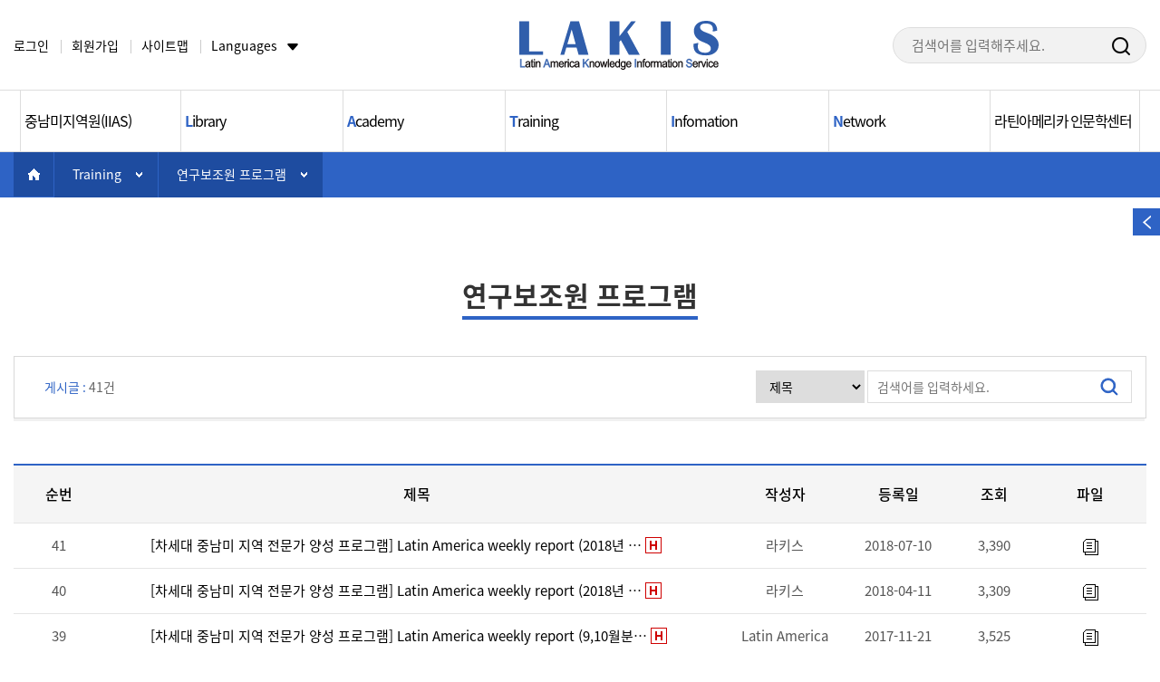

--- FILE ---
content_type: text/html
request_url: https://www.lakis.or.kr/board/lists/181
body_size: 10230
content:
<!DOCTYPE html>
<html lang="ko">
<head>    
	<meta http-equiv="Content-Type" content="text/html; charset=utf-8">
	<meta http-equiv="X-UA-Compatible" content="IE=edge">
	<meta name="viewport" content="width=device-width, initial-scale=1.0">
	<meta name="viewport" content="width=device-width, initial-scale=1">
	<title>연구보조원 프로그램 - LAKIS</title>
	<link rel="icon" type="image/x-icon" href="/img/favicon.ico">
	<link rel="stylesheet" type="text/css" href="/common/css/board/basic/board.css" />
	<script type="text/javascript" src="//ajax.googleapis.com/ajax/libs/jquery/1.12.2/jquery.min.js"></script>
	<script type="text/javascript" src="/common/js/board/common.js"></script>
	<style>
		.list_subject span.language {margin: 0 auto; display: inline-block; position: relative; top: 1px;}
		.list_subject span.language:after {visibility:hidden;clear:both;content:""}
		.list_subject span.language span {float:left; /* background: #fff; color: #000; border: 1px solid #ddd;*/  margin-left: 5px;}
		.list_subject span.language span a {/*padding:0 5px;line-height:18px; font-size:12px; color: #000; font-weight:400;text-transform: uppercase;*/ max-width:100%; height:20px;line-height: 20px; overflow:initial; } 
		/* .view span.language span a:focus, .view span.language span a:hover{color:#000;background:#f1f1f1;} */
	</style>

<!-- link추가  -->
<link rel="stylesheet" type="text/css" href="/common/css/common.css">
<link rel="stylesheet" type="text/css" href="/common/css/header.css">
<link rel="stylesheet" type="text/css" href="/common/css/respond.css">
<link rel="stylesheet" type="text/css" href="/common/css/sub.layout.css">
<link rel="stylesheet" type="text/css" href="/common/css/sitemap.css">
<!-- <link rel="stylesheet" type="text/css" href="/common/css/bootstrap.min.css"> -->
<link rel="stylesheet" href="/common/css/bootstrap-icons.css">
<link rel="stylesheet" type="text/css" href="https://maxcdn.bootstrapcdn.com/font-awesome/4.5.0/css/font-awesome.min.css">
<!-- 구글 번역 css -->
<link rel="stylesheet" type="text/css" href="/common/css/style_es.css">
<link rel="stylesheet" type="text/css" href="/common/css/style_en.css">
<link rel="stylesheet" type="text/css" href="/common/css/style_pt.css">


<!-- scripts -->
<script type="text/javascript" src="/common/js/modernizr.js"></script>
<!-- <script type="text/javascript" src="/common/js/jquery.min.js"></script> -->
<script type="text/javascript">window.jQuery || document.write('<script src="/common/js/jquery-1.9.1.min.js"><\/script>')</script>
<!-- <script type="text/javascript" src="/common/js/jquery.flexslider.js"></script> -->
<script type="text/javascript" src="/common/js/aside-accordion.js"></script>
<script type="text/javascript" src="/common/js/plugins.js"></script>
<!-- <script type="text/javascript" src="/common/js/jquery-1.11.2.min.js"></script> -->
<script type="text/javascript" src="/common/js/jquery-ui.custom.js"></script>
<!-- <script type="text/javascript" src="/common/js/script.js"></script> -->
<script type="text/javascript" src="/common/js/topmenu.js"></script>
<script type="text/javascript" src="/common/js/content.js"></script>
<script type="text/javascript" src="/common/js/all.js"></script>
<!-- <script type="text/javascript" src="/common/js/jquery.bxslider.js"></script> -->
<!-- <script type="text/javascript" src="/common/js/main.js"></script> -->
<!-- <script type="text/javascript" src="/common/js/common.js"></script> -->
<script type="text/javascript" src="/common/js/jquery.dotdotdot.js"></script>
<script type="text/javascript" src="https://cdnjs.cloudflare.com/ajax/libs/moment.js/2.7.0/moment.min.js"></script>
<script type="text/javascript" src="/common/js/jquery.popupoverlay.js"></script>
<script type="text/javascript" src="/common/js/mcustom.js"></script>
<script type="text/javascript" src="/common/js/jquery.cookie.quick.js"></script>
<script type="text/javascript" src="/common/js/jquery-ui.quick.js"></script>
<!-- <script type="text/javascript" src="/common/js/common.quick.js"></script> -->
<script type="text/javascript" src="/common/js/jquery-1.8.3.min.js"></script>
<script type="text/javascript">var $J = $.noConflict();</script>
<script type="text/javascript" src="/common/js/ui.jquery.js"></script>
<!-- scripts추가  -->
<script type="text/javascript" src="/common/js/main/jquery.1.12.4.js"></script>
<script type="text/javascript" src="/common/js/main/script.js"></script>
<script type="text/javascript" src="/common/js/main/jquery-ui.min.js"></script>
<script type="text/javascript" src="/common/js/main/jquery.simple-sidebar.min.js"></script>
<!-- <script type="text/javascript" src="/common/js/main/bootstrap.min.js"></script> -->
<!-- <script type="text/javascript" src="/common/js/main/common.js"></script> -->
</head>
<body>
	<div id="body">
		<div id="wrap" class="">
			<div id="skip">
    <a href="#">대메뉴 바로가기</a>
    <a href="#">본문 바로가기</a>
</div>
<div id="shadow_device" style="display: none;"></div>
<div id="touchArea" style="display: none;"></div>
<header>
    <div class="top_header">
        <div class="container">
            <div class="header_inner">
                <div class="top_menu">
                    <ul>
                        <li><a href="/member/login">로그인</a></li>
                        <li><a href="/member/join">회원가입</a></li>
						                        <li><a href="#" class="btn_view_open sitemap">사이트맵</a></li>
                        <li class="lang">
                            <div class="select_lang">
                                <div id="google_translate_element" style="display:none;"></div>
                                <span class="LanguagesBox"><a href="#" onclick="return false;">Languages</a></span>
                                <ul class="Languages_links">
                                    <li><a href="javascript:void(0)" class="language"  data-lang="ko">Korean</a></li>
                                    <li><a href="javascript:void(0)" class="language"  data-lang="en">English</a></li>
                                    <li><a href="javascript:void(0)" class="language"  data-lang="es">Español</a></li>
                                    <li><a href="javascript:void(0)" class="language"  data-lang="pt">Português</a></li>
                                </ul>
                            </div>
                        </li>
                    </ul>
                </div>
                <div class="logo">
                    <a href="/">
                        <h1><img src="/common/images/logo_new.svg" alt="부산외국어대학교 중남미지역원(LAKIS)"></h1>
                    </a>
                </div>
                <div class="top_search">
                    <div class="search">
                        <fieldset id="t_search">
                            <form action="/search/lists" method="get" name="fSearch" id="fSearch">
                                <input type="text" name="searchWord" id="searchWord" title="통합 검색어 입력" autocomplete="off" placeholder="검색어를 입력해주세요.">
                                <input type="submit" id="btnSearch" value="검색">
                            </form>
                        </fieldset>
                    </div>
                </div>
            </div>
        </div>
    </div>
    <!-- <script type="text/javascript">
		$('.select_lang').on('click','.LanguagesBox',function(){
			var parent = $(this).closest('.select_lang');
			if ( ! parent.hasClass('is-open')){
			parent.addClass('is-open');
			$('.select_lang.is-open').not(parent).removeClass('is-open');
			}else{
			parent.removeClass('is-open');
			}
		}).on('click','ul>li',function(){
			var parent = $(this).closest('.select_lang');
			parent.removeClass('is-open').find('.LanguagesBox').text( $(this).text() );
		});
	</script> -->
    <script src="https://translate.google.com/translate_a/element.js?cb=googleTranslateElementInit"></script>
    <script type="text/javascript">
        function googleTranslateElementInit() {
            new google.translate.TranslateElement({
                pageLanguage: 'ko',
                autoDisplay: false
            }, 'google_translate_element');
        }
    </script>
    <script type="text/javascript">
        $('.select_lang .LanguagesBox').click(function() {
				$('.select_lang .Languages_links').toggle();
			});
			$('#main').click(function() {
				$('.select_lang .Languages_links').hide();
			});
        /* 새 UI 선택 클릭 이벤트가 발생하면
        감춤 처리한 구글 번역 콤보리스트에
        선택한 언어를 적용해 변경 이벤트를 발생시키는 코드  */
        document.querySelector('.Languages_links').addEventListener('click', function(event) {
            let el = event.target;
            if (el != null) {
                while (el.nodeName == 'FONT' || el.nodeName == 'SPAN') {
                    el = el.parentElement;
                } //data-lang 속성이 있는 태그 찾기
                const tolang = el.dataset.lang; // 변경할 언어 코드 얻기
                const gtcombo = document.querySelector('.goog-te-combo');
                if (gtcombo == null) {
                    alert("Error: Could not find Google translate Combolist.");
                    return false;
                }
                gtcombo.value = tolang; // 변경할 언어 적용
                gtcombo.dispatchEvent(new Event('change')); // 변경 이벤트 트리거
            }
            document.body.style.cssText = ""
            return false;
        });
    </script>
    <div class="menu_header">
        <div class="container">
            <nav>
                <div class="oneDep">
                    <a href="/page/greetings">중남미지역원(IIAS)</a>
                    <div class="twoDep">
                        <a href="/page/greetings">인사말</a>
                        <a href="/page/iias">중남미지역원 소개</a>
                        <a href="/page/info">LAKIS소개</a>
                        <a href="/board/lists/29">뉴스와 공지사항</a>
                        <a href="http://hk.nrf.re.kr/popupdata/popupMain.do?NCODE=L_000000037" target="_blank">HK사업 개요</a>
                        <a href="/page/hkplus">HK+사업 개요</a>
                        <a href="/board/lists/26" title="언론보도">언론보도</a>
                        <a href="/board/lists/188" title="지역원규정/매뉴얼">지역원규정/매뉴얼</a>
                        <a href="/schedule" title="공동일정">공동일정</a>
                    </div>
                </div>
                <div class="oneDep">
                    <a href="/professional/lists"><span>L</span>ibrary</a>
                    <div class="twoDep">
                        <!-- <a href="/library/main" title="전문도서관">전문도서관</a> -->
                        <a href="/professional/lists" title="전문자료실">전문자료실</a>
                        <a href="/journal/lists" title="지역원 학술지 원문제공">지역원 학술지 원문제공</a>
                        <a href="/research/lists" title="지역원 연구총서">지역원 연구총서</a>
                        <a href="/overseas/lists" title="해외학술지 정보">해외학술지 정보</a>
                        <a href="/board/lists/176" title="연구자료/전문보고서">연구자료/전문보고서</a>
                        <!-- <a href="/board/lists/187" title="중남미관련 전문보고서">중남미관련 전문보고서</a> -->
                    </div>
                </div>
                <div class="oneDep">
                    <a href="/board/lists/12"><span>A</span>cademy</a>
                    <div class="twoDep">
                        <a href="/board/lists/12" title="학술대회">학술대회</a>
                        <a href="/board/lists/15" title="콜로키엄">콜로키엄</a>
                        <a href="/board/lists/16" title="초청강연회">초청강연회</a>
                        <a href="/board/lists/190" title="정기세미나">정기세미나</a>
                        <a href="/cooperative/lists" title="협동연구">협동연구</a>
                        <a href="/lab/lists" title="전문가연구실">전문가연구실</a>
                        <a href="https://latinamerica.jams.or.kr/" title="학술지투고신청" target="_blank"> 학술지투고신청</a>
                    </div>
                </div>
                <div class="oneDep">
                    <a href="/board/lists/178"><span>T</span>raining</a>
                    <div class="twoDep">
                        <a href="/board/lists/178" title="학부연계전공">학부연계전공</a>
                        <a href="/board/lists/179" title="대학원 프로그램">대학원 프로그램</a>
                        <a href="/board/lists/180" title="해외파견프로그램">해외파견프로그램</a>
                        <a href="/board/lists/181" title="연구보조원 프로그램">연구보조원 프로그램</a>
                        <a href="/experience/lists" title="현지문화체험단">현지문화체험단</a>
                    </div>
                </div>
                <div class="oneDep">
                    <a href="/board/lists/184"><span>I</span>nfomation</a>
                    <div class="twoDep">
                        <a href="/nation/lists" title="국가별 기초정보">국가별 기초정보</a>
                        <a href="/board/lists/2" title="최신동향">최신동향</a>
                        <a href="/board/lists/184" title="이슈분석">이슈분석</a>
                        <a href="/board/lists/3" title="현장리포트">현장리포트</a>
                        <a href="https://www.youtube.com/@lakistv6017" target="_blank" title="라키스 TV">라키스 TV</a>
                        <a href="/board/lists/25" title="주제별 DB">주제별 DB</a>
                        <a href="/board/lists/185" title="인물로보는 라틴아메리카">인물로보는 라틴아메리카</a>
                        <a href="/board/lists/4" title="여행정보">여행정보</a>
                        <a href="/board/lists/186" title="라틴아메리카 여행기">라틴아메리카 여행기</a>
                        <a href="/webzine" title="웹진 라틴아메리카">웹진 라틴아메리카</a>
                        <a href="/board/lists/30" title="이미지 갤러리">이미지 갤러리</a>
                        <a href="/board/lists/254" title="비주얼 지식정보">비주얼 지식정보</a>
                    </div>
                </div>
                <div class="oneDep">
                    <a href="/partners/lists"><span>N</span>etwork</a>
                    <div class="twoDep">
                        <a href="/partners/lists" title="협정기관">협정기관</a>
                        <a href="/expert/lists" title="전문가네트워크">전문가네트워크</a>
                        <a href="http://latin-hanin.net/net/" title="한인넷" target="_blank">한인넷</a>
                        <a href="/relation/lists" title="유관기관">유관기관</a>
                    </div>
                </div>
                <div class="oneDep">
                    <a href="/humanities/centerinfo" class="dep_7">라틴아메리카 인문학센터</a>
                    <div class="twoDep">
                        <a href="/humanities/centerinfo" title="인문학센터 소개">인문학센터 소개</a>
                        <a href="/humanities/program1" title="평생교육 및 소외계층 인문교육">평생교육 및 소외계층 인문교육</a>
                        <a href="/humanities/program4" title="시민강좌">시민강좌</a>
                        <a href="/humanities/program5" title="라틴아메리카 명작 읽기">중남미 명저 읽기</a>
                        <a href="/humanities/program2" title="세계시민교육">세계시민교육</a>
                        <a href="/humanities/program3" title="자유학기제 및 방과후"> 자유학년제 프로그램</a>
                        <a href="/board/lists/182" title="사회소통프로그램">사회소통프로그램</a>
                    </div>
                </div>
            </nav>
        </div>
    </div>
    <!--s:mobile button-->
    <div id="main-navbar">
        <div class="toggle-sidebar">
            <span>
                <span class="slicknav_icon-bar"></span>
                <span class="slicknav_icon-bar"></span>
                <span class="slicknav_icon-bar"></span>
            </span>
        </div>
    </div>
    <!--//e:mobile button-->
    <!--s:sitemap-->
    <div id="sitemap_pop">
        <div class="sitemap_pop_bg"></div>
        <div class="nsl_bx01">
            <div class="container">
                <div class="nsl_close"><i class="bi bi-x-lg"></i></div>
                <div class="sitemap_box_wrap">
                    <div class="sitemap_box">
                        <div class="sitemap_01">
                            <div class="sitemap_ti"><a href="/page/greetings" class="gnb_1da">중남미지역원(IIAS)</a> </div>
                            <ul>
                                <li class="sitemap_tit01"><a href="/page/greetings" title="인사말">인사말</a></li>
                                <li class="sitemap_tit01"><a href="/page/iias" title="중남미지역원소개">중남미지역원소개</a></li>
                                <li class="sitemap_tit01"><a href="/page/info" title="LAKIS소개">LAKIS소개</a></li>
                                <li class="sitemap_tit01"><a href="/board/lists/29" title="뉴스와 공지사항">뉴스와 공지사항</a></li>
                                <li class="sitemap_tit01"><a href="http://hk.nrf.re.kr/popupdata/popupMain.do?NCODE=L_000000037" title="HK사업 개요">HK사업 개요</a></li>
                                <li class="sitemap_tit01"><a href="/page/hkplus" title="HK+사업 개요">HK+사업 개요</a></li>
                                <li class="sitemap_tit01"><a href="/board/lists/26" title="언론보도">언론보도</a></li>
                                <li class="sitemap_tit01"><a href="/board/lists/188" title="지역원규정/매뉴얼">지역원규정/매뉴얼</a></li>
                                <li class="sitemap_tit01"><a href="/schedule" title="공동일정">공동일정</a></li>
                            </ul>
                        </div>
                        <div class="sitemap_01">
                            <div class="sitemap_ti"><a href="/professional/lists" class="gnb_1da">Library</a> </div>
                            <ul>
                                <!-- <li class="sitemap_tit01"><a href="/library/main" title="전문도서관">전문도서관</a></li> -->
                                <li class="sitemap_tit01"><a href="/professional/lists" title="전문자료실">전문자료실</a></li>
                                <li class="sitemap_tit01"><a href="/journal/lists" title="지역원 학술지 원문제공">지역원 학술지 원문제공</a></li>
                                <li class="sitemap_tit01"><a href="/research/lists" title="지역원 연구총서">지역원 연구총서</a></li>
                                <li class="sitemap_tit01"><a href="/overseas/lists" title="해외학술지 정보">해외학술지 정보</a></li>
                                <li class="sitemap_tit01"><a href="/board/lists/176" title="연구자료/전문보고서">연구자료/전문보고서</a></li>
                                <!-- <li class="sitemap_tit01"><a href="/board/lists/187" title="중남미관련 전문보고서">중남미관련 전문보고서</a></li> -->
                            </ul>
                        </div>
                        <div class="sitemap_01">
                            <div class="sitemap_ti"><a href="/board/lists/12" class="gnb_1da">Academy</a> </div>
                            <ul>
                                <li class="sitemap_tit01"><a href="/board/lists/12" title="학술대회">학술대회</a></li>
                                <li class="sitemap_tit01"><a href="/board/lists/15" title="콜로키엄">콜로키엄</a></li>
                                <li class="sitemap_tit01"><a href="/board/lists/16" title="초청강연회">초청강연회</a></li>
                                <li class="sitemap_tit01"><a href="/board/lists/190" title="정기세미나">정기세미나</a></li>
                                <li class="sitemap_tit01"><a href="/cooperative/lists" title="협동연구">협동연구</a></li>
                                <li class="sitemap_tit01"><a href="/lab/lists" title="전문가연구실">전문가연구실</a></li>
                                <li class="sitemap_tit01"><a href="https://latinamerica.jams.or.kr/" title="학술지투고신청">학술지투고신청</a></li>
                            </ul>
                        </div>
                        <div class="sitemap_01">
                            <div class="sitemap_ti"><a href="/board/lists/178" class="gnb_1da">Training</a> </div>
                            <ul>
                                <li class="sitemap_tit01"><a href="/board/lists/178" title="학부연계전공">학부연계전공</a></li>
                                <li class="sitemap_tit01"><a href="/board/lists/179" title="대학원 프로그램">대학원 프로그램</a></li>
                                <li class="sitemap_tit01"><a href="/board/lists/180" title="해외파견프로그램">해외파견프로그램</a></li>
                                <li class="sitemap_tit01"><a href="/board/lists/181" title="연구보조원 프로그램">연구보조원 프로그램</a></li>
                                <li class="sitemap_tit01"><a href="/experience/lists" title="현지문화체험단">현지문화체험단</a></li>
                            </ul>
                        </div>
                        <div class="sitemap_01">
                            <div class="sitemap_ti"><a href="/board/lists/184" class="gnb_1da">Information</a> </div>
                            <ul>
                                <li class="sitemap_tit01"><a href="/nation/lists" title="국가별 기초정보">국가별 기초정보</a></li>
                                <li class="sitemap_tit01"><a href="/board/lists/2" title="최신동향">최신동향</a></li>
                                <li class="sitemap_tit01"><a href="/board/lists/184" title="이슈분석">이슈분석</a></li>
                                <li class="sitemap_tit01"><a href="/board/lists/3" title="현장리포트">현장리포트</a></li>
                                <li class="sitemap_tit01"><a href="https://www.youtube.com/@lakistv6017" target="_blank" title="라키스 TV">라키스 TV</a></li>
                                <li class="sitemap_tit01"><a href="/board/lists/25" title="주제별 DB">주제별 DB</a></li>
                                <li class="sitemap_tit01"><a href="/board/lists/185" title="인물로보는 라틴아메리카">인물로보는 라틴아메리카</a></li>
                                <li class="sitemap_tit01"><a href="/board/lists/4" title="여행정보">여행정보</a></li>
                                <li class="sitemap_tit01"><a href="/board/lists/186" title="라틴아메리카 여행기">라틴아메리카 여행기</a></li>
                                <li class="sitemap_tit01"><a href="/webzine" title="웹진 라틴아메리카">웹진 라틴아메리카</a></li>
                                <li class="sitemap_tit01"><a href="/board/lists/30" title="이미지 갤러리">이미지 갤러리</a></li>
                                <li class="sitemap_tit01"><a href="/board/lists/254" title="비주얼 지식정보">비주얼 지식정보</a></li>
                            </ul>
                        </div>
                        <div class="sitemap_01 sitemap_01-1">
                            <div class="sitemap_ti"><a href="/partners/lists" class="gnb_1da">Network</a> </div>
                            <ul>
                                <li class="sitemap_tit01"><a href="/partners/lists" title="협정기관">협정기관</a></li>
                                <li class="sitemap_tit01"><a href="/expert/lists" title="전문가네트워크">전문가네트워크</a></li>
                                <li class="sitemap_tit01"><a href="http://latin-hanin.net/net/" title="한인넷">한인넷</a></li>
                                <li class="sitemap_tit01"><a href="/relation/lists" title="유관기관">유관기관</a></li>
                            </ul>
                        </div>
                        <div class="sitemap_01">
                            <div class="sitemap_ti"><a href="/humanities/centerinfo" class="gnb_1da dep_7">라틴아메리카 인문학센터</a> </div>
                            <ul>
                                <li class="sitemap_tit01"><a href="/humanities/centerinfo" title="인문학센터 소개">인문학센터 소개</a></li>
                                <li class="sitemap_tit01"><a href="/humanities/program1" title="평생교육 및 소외계층 인문교육">평생교육 및 소외계층 인문교육</a></li>
                                <li class="sitemap_tit01"><a href="/humanities/program4" title="시민강좌">시민강좌</a></li>
                                <li class="sitemap_tit01"><a href="/humanities/program5" title="라틴아메리카 명작 읽기">중남미 명저 읽기</a></li>
                                <li class="sitemap_tit01"><a href="/humanities/program2" title="세계시민교육">세계시민교육</a></li>
                                <li class="sitemap_tit01"><a href="/humanities/program3" title="자유학기제 및 방과후"> 자유학년제 프로그램</a></li>
                                <li class="sitemap_tit01"><a href="/board/lists/182" title="사회소통프로그램">사회소통프로그램</a></li>
                            </ul>
                        </div>
                        <div style="clear: both;"></div>
                    </div>
                </div>
            </div>
        </div>
        <script>
            $(function() {
                $('.sitemap').click(function() {
                    $('#sitemap_pop').css('display', 'block');
                });

                $('.nsl_close').click(function() {
                    $('#sitemap_pop').css('display', 'none');
                });
            });
        </script>
    </div>
    <!--//e:sitemap-->
</header>

<!--//e:header-->
<!--s:mobile menu-->
<script>
    $(document).ready(function() {
        $('#main-sidebar').simpleSidebar({
            opener: '.toggle-sidebar',
            wrapper: '#main',
            animation: {
                easing: "easeOutQuint"
            },
            sidebar: {
                align: 'left',
                width: 300,
                closingLinks: '.close-sb'
            },
            sbWrapper: {
                display: true
            }
        });

        // Frequently Asked Question
        var article = $('ul.gnb_list>.depth1');
        article.addClass('hide-1');
        article.find('.sub').hide();

        //article.eq(0).removeClass('hide');
        //article.eq(0).find('.sub').show();

        $('ul.gnb_list>.depth1>a').click(function() {
            var myArticle = $(this).parents('.depth1:first');
            if (myArticle.hasClass('hide-1')) {
                article.addClass('hide-1').removeClass('show');
                article.find('.sub').slideUp(200);
                myArticle.removeClass('hide-1').addClass('show');
                myArticle.find('.sub').slideDown(200);
            } else {
                myArticle.removeClass('show').addClass('hide-1');
                myArticle.find('.sub').slideUp(200);
            }
            return false;
        });
    });

    var setGnb = function(intIndex) {
        $("ul.gnb_list").find("li").eq(intIndex).addClass("show");
        $("ul.gnb_list").find("li").eq(intIndex).removeClass("hide-1");
        $("ul.gnb_list").find("li ul.sub").eq(intIndex).show();
    }
</script>

<div class="mobile-menu">
    <div id="main-sidebar" class="main-sidebar main-sidebar-left" data-simplesidebar="disabled" style="position: fixed; top: 0px; bottom: 0px; width: 300px; left: -300px; z-index: 3000;">
        <div data-simplesidebar="sbwrapper" style="position: relative; height: 100%; overflow-y: auto; overflow-x: hidden;">
            <nav id="gnb">
                <h2 class="hidden">네비게이션</h2>
                <div class="sidr-inner">
                    <a href="#e" class="close-sb sidr-class-toggle-sidr-close"></a>
                    <!-- <div class="language-menu01">
                        <li class="dropdown-menu_item active">
                            <a class="dropdown-menu_link" href="/">Korean</a>
                        </li>
                        <li class="dropdown-menu_item">
                            <a class="dropdown-menu_link" href="/eng">Español</a>
                        </li>
                    </div> -->
                </div>
                <ul class="gnb_list">
                    <li class="sidr-class-menu-item-mypage"><a href="/member/join">회원가입</a></li>
                    <li class="sidr-class-menu-item-mypage"><a href="/member/login">로그인</a></li>
                    <li class="depth1 hide-1">
                        <a href="javascript:;" class="main"><span>중남미지역원(IIAS)</span></a>
                        <ul class="sub" style="display: none;">
                            <li><a href="/page/greetings" title="인사말">인사말</a></li>
                            <li><a href="/page/iias" title="중남미지역원소개">중남미지역원소개</a></li>
                            <li><a href="/page/info" title="LAKIS소개">LAKIS소개</a></li>
                            <li><a href="/board/lists/29" title="뉴스와 공지사항">뉴스와 공지사항</a></li>
                            <li><a href="http://hk.nrf.re.kr/popupdata/popupMain.do?NCODE=L_000000037" title="HK사업 개요">HK사업 개요</a></li>
                            <li><a href="/page/hkplus" title="HK+사업 개요">HK+사업 개요</a></li>
                            <li><a href="/board/lists/26" title="언론보도">언론보도</a></li>
                            <li><a href="/board/lists/188" title="지역원규정/매뉴얼">지역원규정/매뉴얼</a></li>
                            <li><a href="/schedule" title="공동일정">공동일정</a></li>
                        </ul>
                    </li>
                    <li class="depth1 hide-1">
                        <a href="javascript:;" class="main"><span>Library</span></a>
                        <ul class="sub" style="display: none;">
                            <!-- <li><a href="/library/main" title="전문도서관">전문도서관</a></li> -->
                            <li><a href="/professional/lists" title="전문자료실">전문자료실</a></li>
                            <li><a href="/journal/lists" title="지역원 학술지 원문제공">지역원 학술지 원문제공</a></li>
                            <li><a href="/research/lists" title="지역원 연구총서">지역원 연구총서</a></li>
                            <li><a href="/overseas/lists" title="해외학술지 정보">해외학술지 정보</a></li>
                            <li><a href="/board/lists/176" title="연구자료/전문보고서">연구자료/전문보고서</a></li>
                            <!-- <li><a href="/board/lists/187" title="중남미관련 전문보고서">중남미관련 전문보고서</a></li> -->
                        </ul>
                    </li>
                    <li class="depth1 hide-1">
                        <a href="javascript:;" class="main"><span>Academy</span></a>
                        <ul class="sub" style="display: none;">
                            <li><a href="/board/lists/12" title="학술대회">학술대회</a></li>
                            <li><a href="/board/lists/15" title="콜로키엄">콜로키엄</a></li>
                            <li><a href="/board/lists/16" title="초청강연회">초청강연회</a></li>
                            <li><a href="/board/lists/190" title="정기세미나">정기세미나</a></li>
                            <li><a href="/cooperative/lists" title="협동연구">협동연구</a></li>
                            <li><a href="/lab/lists" title="전문가연구실">전문가연구실</a></li>
                            <li><a href="https://latinamerica.jams.or.kr/" title="학술지투고신청">학술지투고신청</a></li>
                        </ul>
                    </li>
                    <li class="depth1 hide-1">
                        <a href="javascript:;" class="main"><span>Training</span></a>
                        <ul class="sub" style="display: none;">
                            <li><a href="/board/lists/178" title="학부연계전공">학부연계전공</a></li>
                            <li><a href="/board/lists/179" title="대학원 프로그램">대학원 프로그램</a></li>
                            <li><a href="/board/lists/180" title="해외파견프로그램">해외파견프로그램</a></li>
                            <li><a href="/board/lists/181" title="연구보조원 프로그램">연구보조원 프로그램</a></li>
                            <li><a href="/experience/lists" title="현지문화체험단">현지문화체험단</a></li>
                        </ul>
                    </li>
                    <li class="depth1 hide-1">
                        <a href="javascript:;" class="main"><span>Information</span></a>
                        <ul class="sub" style="display: none;">
                            <li><a href="/nation/lists" title="국가별 기초정보">국가별 기초정보</a></li>
                            <li><a href="/board/lists/2" title="최신동향">최신동향</a></li>
                            <li><a href="/board/lists/184" title="이슈분석">이슈분석</a></li>
                            <li><a href="/board/lists/3" title="현장리포트">현장리포트</a></li>
                            <li><a href="https://www.youtube.com/@lakistv6017" target="_blank" title="라키스 TV">라키스 TV</a></li>
                            <li><a href="/board/lists/25" title="주제별 DB">주제별 DB</a></li>
                            <li><a href="/board/lists/185" title="인물로보는 라틴아메리카">인물로보는 라틴아메리카</a></li>
                            <li><a href="/board/lists/4" title="여행정보">여행정보</a></li>
                            <li><a href="/board/lists/186" title="라틴아메리카 여행기">라틴아메리카 여행기</a></li>
                            <li><a href="/webzine" title="웹진 라틴아메리카">웹진 라틴아메리카</a></li>
                            <li><a href="/board/lists/30" title="이미지 갤러리">이미지 갤러리</a></li>
                            <li><a href="/board/lists/254" title="비주얼 지식정보">비주얼 지식정보</a></li>
                        </ul>
                    </li>
                    <li class="depth1 hide-1">
                        <a href="javascript:;" class="main"><span>Network</span></a>
                        <ul class="sub" style="display: none;">
                            <li><a href="/partners/lists" title="협정기관">협정기관</a></li>
                            <li><a href="/expert/lists" title="전문가네트워크">전문가네트워크</a></li>
                            <li><a href="http://latin-hanin.net/net/" title="한인넷">한인넷</a></li>
                            <li><a href="/relation/lists" title="유관기관">유관기관</a></li>
                        </ul>
                    </li>
                    <li class="depth1 hide-1">
                        <a href="javascript:;" class="main"><span>라틴아메리카 인문학센터</span></a>
                        <ul class="sub" style="display: none;">
                            <li><a href="/humanities/centerinfo" title="인문학센터 소개">인문학센터 소개</a></li>
                            <li><a href="/humanities/program1" title="평생교육 및 소외계층 인문교육">평생교육 및 소외계층 인문교육</a></li>
                            <li><a href="/humanities/program4" title="시민강좌">시민강좌</a></li>
                            <li><a href="/humanities/program5" title="라틴아메리카 명작 읽기">중남미 명저 읽기</a></li>
                            <li><a href="/humanities/program2" title="세계시민교육">세계시민교육</a></li>
                            <li><a href="/humanities/program3" title="자유학기제 및 방과후">자유학년제 프로그램</a></li>
                            <li><a href="/board/lists/182" title="사회소통프로그램">사회소통프로그램</a></li>
                        </ul>
                    </li>
                </ul>
            </nav>
        </div>
    </div>
</div>
<!--//e:mobile menu-->





<a id="showHere"></a>
<script type="text/javascript" src="/common/js/main/events.js"></script>			<!-- container -->
			<div id="middle" class="sub02_01">
				<!-- location -->
				<div class="location">
				<ul class="location-cont">
	<li class="home"><a href="/"><img src="/common/images/renew_icon_home.gif" alt="홈"></a></li>
	<li class="">
		<a href="#">Training</a>
		<ul class="location-menu">
							<li><a href="/page/greetings" title="중남미지역원(IIAS)">중남미지역원(IIAS)</a></li>
							<li><a href="/library/main" title="Library">Library</a></li>
							<li><a href="/board/lists/12" title="Academy">Academy</a></li>
							<li><a href="/board/lists/178" title="Training">Training</a></li>
							<li><a href="/board/lists/184" title="Information">Information</a></li>
							<li><a href="/partners/lists" title="Network">Network</a></li>
							<li><a href="/humanities/centerinfo" title="라틴아메리카 인문학센터">라틴아메리카 인문학센터</a></li>
					</ul>
	</li>
	<li class="now-page">
		<a href="#">연구보조원 프로그램</a>
		<ul class="location-menu">
							<li><a href="/board/lists/178" title="학부연계전공">학부연계전공</a></li>
							<li><a href="/board/lists/179" title="대학원 프로그램">대학원 프로그램</a></li>
							<li><a href="/board/lists/180" title="해외파견프로그램">해외파견프로그램</a></li>
							<li><a href="/board/lists/181" title="연구보조원 프로그램">연구보조원 프로그램</a></li>
							<li><a href="/experience/lists" title="현지문화체험단">현지문화체험단</a></li>
					</ul>
	</li>
</ul>				</div>
				<!-- //location -->
				<div id="container" class="wrapper">
					<!-- content -->
					<section id="content">
						<section id="location">
							<div id="navigate" class="wrapper">
								<div class="renew-title-area">
									<!-- h3 class="renew-page-title">연구보조원 프로그램</h3 -->
									<h3 class="renew-page-title">연구보조원 프로그램</h3>                       
								</div>
							</div>
						</section>
						<!-- basic_box-->
												<div class="basic_box">
							<div class="inner">
									<form action="/board/lists/181" name="frmList" id="frmList">	
									<fieldset>
										<legend class="hide">게시물검색</legend>
										<p class="board_total">					
											<span class="bold red">게시글 :</span>
											<span class="bold">41건</span>
										</p>
										<div class="basic_search">
											<div class="grap">
													
													
													
												
												<label for="search_type" class="hide">검색조건</label>
												<select name="search_type" class="form-control">
<option value="0" selected="selected">제목</option>
<option value="1">내용</option>
<option value="2">작성자명</option>
<option value="3">작성자아이디</option>
</select>											</div>
											<div class="searchinput">
												<input type="text" class="form-control" name="search_word" id="search_word" value="" title="검색어를 입력하세요." placeholder="검색어를 입력하세요." />
												<input type="submit" value="검색" title="검색">
											</div>
										</div>
									</fieldset>
								</form>
							</div>
						</div>
						<!-- basic_box//-->
						<!-- tbl_basic -->
						<table class="tbl_basic center">
							<caption>
								<strong>연구보조원 프로그램 목록</strong>
								<details><summary>연구보조원 프로그램 게시판입니다. 순번, 제목, 등록일, 조회, 첨부의 내용을 제공하며, 제목 클릭시 해당 게시물 상세페이지로 이동합니다.</summary></details>
							</caption>
							<colgroup>
								<col style="width:8%" class="problem_number">	
								<col class="title">
								<col style="width:10%" class="write"> 
								<col style="width:10%" class="date">
								<col style="width:7%" class="problem_count">
								<col style="width:10%" class="problem_file">
							</colgroup>
							<thead>
								<tr>
									<th scope="col" class="problem_number">순번</th>
									<th scope="col">제목</th>
									<th scope="col" class="write">작성자</th>
									<th scope="col" class="date">등록일</th>
									<th scope="col" class="problem_count">조회</th>
									<th scope="col" class="problem_file">파일</th>
								</tr>
							</thead>
							<tbody>
								<!--  게시판 글 출력1 -->
					
								<tr>
									<td class="problem_number">41</td>
									<td class="left">
										<div class="list_subject">
											<span class="link">									 
																																				<a href="/board/view/181/9057?" title="[차세대 중남미 지역 전문가 양성 프로그램] Latin America weekly report (2018년 …">[차세대 중남미 지역 전문가 양성 프로그램] Latin America weekly report (2018년 …</a>
											</span>
																						<span class="hotIcon"><img src="/common/images/board/basic/hot.png" alt="HOT" title="HOT"></span>										 
																					 
																					 
																					</div>								
									</td>
									<td class="write">라키스</td>							
									<td class="date">2018-07-10</td>
									<td class="problem_count">3,390</td>   
									<td class="problem_file"><img src="/common/images/board/basic/add_file_bl.gif" alt="FILE" title="FILE"></td>
								</tr>
					
								<tr>
									<td class="problem_number">40</td>
									<td class="left">
										<div class="list_subject">
											<span class="link">									 
																																				<a href="/board/view/181/8978?" title="[차세대 중남미 지역 전문가 양성 프로그램] Latin America weekly report (2018년 …">[차세대 중남미 지역 전문가 양성 프로그램] Latin America weekly report (2018년 …</a>
											</span>
																						<span class="hotIcon"><img src="/common/images/board/basic/hot.png" alt="HOT" title="HOT"></span>										 
																					 
																					 
																					</div>								
									</td>
									<td class="write">라키스</td>							
									<td class="date">2018-04-11</td>
									<td class="problem_count">3,309</td>   
									<td class="problem_file"><img src="/common/images/board/basic/add_file_bl.gif" alt="FILE" title="FILE"></td>
								</tr>
					
								<tr>
									<td class="problem_number">39</td>
									<td class="left">
										<div class="list_subject">
											<span class="link">									 
																																				<a href="/board/view/181/8807?" title="[차세대 중남미 지역 전문가 양성 프로그램] Latin America weekly report (9,10월분…">[차세대 중남미 지역 전문가 양성 프로그램] Latin America weekly report (9,10월분…</a>
											</span>
																						<span class="hotIcon"><img src="/common/images/board/basic/hot.png" alt="HOT" title="HOT"></span>										 
																					 
																					 
																					</div>								
									</td>
									<td class="write">Latin America</td>							
									<td class="date">2017-11-21</td>
									<td class="problem_count">3,525</td>   
									<td class="problem_file"><img src="/common/images/board/basic/add_file_bl.gif" alt="FILE" title="FILE"></td>
								</tr>
					
								<tr>
									<td class="problem_number">38</td>
									<td class="left">
										<div class="list_subject">
											<span class="link">									 
																																				<a href="/board/view/181/8576?" title="[차세대 중남미 지역 전문가 양성 프로그램] Latin America weekly report (3,4월분)">[차세대 중남미 지역 전문가 양성 프로그램] Latin America weekly report (3,4월분)</a>
											</span>
																						<span class="hotIcon"><img src="/common/images/board/basic/hot.png" alt="HOT" title="HOT"></span>										 
																					 
																					 
																					</div>								
									</td>
									<td class="write">이태혁</td>							
									<td class="date">2017-06-14</td>
									<td class="problem_count">3,695</td>   
									<td class="problem_file"><img src="/common/images/board/basic/add_file_bl.gif" alt="FILE" title="FILE"></td>
								</tr>
					
								<tr>
									<td class="problem_number">37</td>
									<td class="left">
										<div class="list_subject">
											<span class="link">									 
																																				<a href="/board/view/181/1070?" title="[차세대중남미지역전문가양성프로그램]라틴아메리카 사회와 문화 특강 -America Latina : Cultur…">[차세대중남미지역전문가양성프로그램]라틴아메리카 사회와 문화 특강 -America Latina : Cultur…</a>
											</span>
																						<span class="hotIcon"><img src="/common/images/board/basic/hot.png" alt="HOT" title="HOT"></span>										 
																					 
																					 
																					</div>								
									</td>
									<td class="write">라키스</td>							
									<td class="date">2014-05-19</td>
									<td class="problem_count">3,715</td>   
									<td class="problem_file"></td>
								</tr>
					
								<tr>
									<td class="problem_number">36</td>
									<td class="left">
										<div class="list_subject">
											<span class="link">									 
																																				<a href="/board/view/181/1069?" title="[차세대중남미지역전문가양성프로그램]중남미투자협력사례특강2회 &quot;중남미 투자·무역실무 사례&quot;">[차세대중남미지역전문가양성프로그램]중남미투자협력사례특강2회 &quot;중남미 투자·무역실무 사례&quot;</a>
											</span>
																						<span class="hotIcon"><img src="/common/images/board/basic/hot.png" alt="HOT" title="HOT"></span>										 
																					 
																					 
																					</div>								
									</td>
									<td class="write">라키스</td>							
									<td class="date">2014-05-19</td>
									<td class="problem_count">3,593</td>   
									<td class="problem_file"></td>
								</tr>
					
								<tr>
									<td class="problem_number">35</td>
									<td class="left">
										<div class="list_subject">
											<span class="link">									 
																																				<a href="/board/view/181/1068?" title="[차세대중남미지역전문가양성프로그램]중남미투자협력사례특강1회 &quot;한국의 중남미 투자현황과 과제 - 무역 및 투자…">[차세대중남미지역전문가양성프로그램]중남미투자협력사례특강1회 &quot;한국의 중남미 투자현황과 과제 - 무역 및 투자…</a>
											</span>
																						<span class="hotIcon"><img src="/common/images/board/basic/hot.png" alt="HOT" title="HOT"></span>										 
																					 
																					 
																					</div>								
									</td>
									<td class="write">라키스</td>							
									<td class="date">2014-05-19</td>
									<td class="problem_count">3,639</td>   
									<td class="problem_file"></td>
								</tr>
					
								<tr>
									<td class="problem_number">34</td>
									<td class="left">
										<div class="list_subject">
											<span class="link">									 
																																				<a href="/board/view/181/1067?" title="[차세대중남미지역전문가양성프로그램] 차세대중남미전문가 2차 연구발표회">[차세대중남미지역전문가양성프로그램] 차세대중남미전문가 2차 연구발표회</a>
											</span>
																						<span class="hotIcon"><img src="/common/images/board/basic/hot.png" alt="HOT" title="HOT"></span>										 
																					 
																					 
																					</div>								
									</td>
									<td class="write">라키스</td>							
									<td class="date">2014-05-19</td>
									<td class="problem_count">3,723</td>   
									<td class="problem_file"></td>
								</tr>
					
								<tr>
									<td class="problem_number">33</td>
									<td class="left">
										<div class="list_subject">
											<span class="link">									 
																																				<a href="/board/view/181/1066?" title="대학원 현지 연구기관 파견 프로그램">대학원 현지 연구기관 파견 프로그램</a>
											</span>
																						<span class="hotIcon"><img src="/common/images/board/basic/hot.png" alt="HOT" title="HOT"></span>										 
																					 
																					 
																					</div>								
									</td>
									<td class="write">라키스</td>							
									<td class="date">2014-02-13</td>
									<td class="problem_count">3,575</td>   
									<td class="problem_file"></td>
								</tr>
					
								<tr>
									<td class="problem_number">32</td>
									<td class="left">
										<div class="list_subject">
											<span class="link">									 
																																				<a href="/board/view/181/1065?" title="2010 ~ 2011 학부생 해외인턴 지원 프로그램">2010 ~ 2011 학부생 해외인턴 지원 프로그램</a>
											</span>
																						<span class="hotIcon"><img src="/common/images/board/basic/hot.png" alt="HOT" title="HOT"></span>										 
																					 
																					 
																					</div>								
									</td>
									<td class="write">라키스</td>							
									<td class="date">2014-02-11</td>
									<td class="problem_count">3,612</td>   
									<td class="problem_file"></td>
								</tr>
					
								<tr>
									<td class="problem_number">31</td>
									<td class="left">
										<div class="list_subject">
											<span class="link">									 
																																				<a href="/board/view/181/1064?" title="1단계(2010년~2011년) 현지 문화체험단 프로그램">1단계(2010년~2011년) 현지 문화체험단 프로그램</a>
											</span>
																						<span class="hotIcon"><img src="/common/images/board/basic/hot.png" alt="HOT" title="HOT"></span>										 
																					 
																					 
																					</div>								
									</td>
									<td class="write">라키스</td>							
									<td class="date">2014-02-11</td>
									<td class="problem_count">3,609</td>   
									<td class="problem_file"></td>
								</tr>
					
								<tr>
									<td class="problem_number">30</td>
									<td class="left">
										<div class="list_subject">
											<span class="link">									 
																																				<a href="/board/view/181/1063?" title="2012년 차세대 지역전문가 양성 프로그램 &lt; 라틴아메리카의 원주민 &gt;">2012년 차세대 지역전문가 양성 프로그램 &lt; 라틴아메리카의 원주민 &gt;</a>
											</span>
																						<span class="hotIcon"><img src="/common/images/board/basic/hot.png" alt="HOT" title="HOT"></span>										 
																					 
																					 
																					</div>								
									</td>
									<td class="write">라키스</td>							
									<td class="date">2014-02-11</td>
									<td class="problem_count">3,729</td>   
									<td class="problem_file"></td>
								</tr>
					
								<tr>
									<td class="problem_number">29</td>
									<td class="left">
										<div class="list_subject">
											<span class="link">									 
																																				<a href="/board/view/181/1062?" title="차세대 멘토링 프로그램 2009년 『후속세대양성』 멘토링 추진">차세대 멘토링 프로그램 2009년 『후속세대양성』 멘토링 추진</a>
											</span>
																						<span class="hotIcon"><img src="/common/images/board/basic/hot.png" alt="HOT" title="HOT"></span>										 
																					 
																					 
																					</div>								
									</td>
									<td class="write">라키스</td>							
									<td class="date">2014-02-11</td>
									<td class="problem_count">3,596</td>   
									<td class="problem_file"></td>
								</tr>
					
								<tr>
									<td class="problem_number">28</td>
									<td class="left">
										<div class="list_subject">
											<span class="link">									 
																																				<a href="/board/view/181/1061?" title="&lt;차세대 중남미 지역전문가 양성 프로그램&gt;도시연구시리즈 제10차 - 꾸리찌바">&lt;차세대 중남미 지역전문가 양성 프로그램&gt;도시연구시리즈 제10차 - 꾸리찌바</a>
											</span>
																						<span class="hotIcon"><img src="/common/images/board/basic/hot.png" alt="HOT" title="HOT"></span>										 
																					 
																					 
																					</div>								
									</td>
									<td class="write">라키스</td>							
									<td class="date">2014-01-19</td>
									<td class="problem_count">3,697</td>   
									<td class="problem_file"></td>
								</tr>
					
								<tr>
									<td class="problem_number">27</td>
									<td class="left">
										<div class="list_subject">
											<span class="link">									 
																																				<a href="/board/view/181/1060?" title="&lt;차세대 중남미 지역전문가 양성 프로그램&gt;도시연구시리즈 제9차 -  아순시온">&lt;차세대 중남미 지역전문가 양성 프로그램&gt;도시연구시리즈 제9차 -  아순시온</a>
											</span>
																						<span class="hotIcon"><img src="/common/images/board/basic/hot.png" alt="HOT" title="HOT"></span>										 
																					 
																					 
																					</div>								
									</td>
									<td class="write">라키스</td>							
									<td class="date">2014-01-19</td>
									<td class="problem_count">3,878</td>   
									<td class="problem_file"></td>
								</tr>
			                             
							</tbody>
						</table>
						<div class="wrap_pager">
							<ul><li class="active"><a>1</a></li><li><a href="/board/lists/181/?&amp;page=2"  data-ci-pagination-page="2">2</a></li><li><a href="/board/lists/181/?&amp;page=3"  data-ci-pagination-page="3">3</a></li><li><a href="/board/lists/181/?&amp;page=2"   data-ci-pagination-page="2">&gt;</a></li></ul>
						</div>
						
						<!-- btn -->
						<div class="boardblock pd_t10">
							<div class="right">
															</div>
						</div>
						<!-- //btn -->
					</section>
					<!-- //content -->
				</div>
			</div>
			<script>
				function translation_popup(url){
					window.open(url,'_translation','width=800, height=800, location=0, menubar=0, resizable=0, status=0, toolbar=0, titlebar=0, scrollbars=1');
					return false;
				}
			</script>
			<!-- //container -->    
			</div>
			<!-- quick menu -->
<div id="quick">
	<div id="quick_area">
        <div class="quick_love">
			<p>Quick Menu</p>
		</div>
		<ul class="quick_list">
			<li><a href="/nation/lists" title="국가정보"><img src="/common/images/globe-icon.png" alt="국가정보"><span>국가정보<br>(Country)</span></a></li>
			<li><a href="/professional/lists" title="전문자료실"><img src="/common/images/window-layout-icon.png" alt="전문자료실"><span>전문자료실<br>(Library)</span></a></li>
			<li><a href="https://latinamerica.jams.or.kr" title="Iberoamerica 학술지투고신청"><img src="/common/images/envelope-letter-icon.png" alt="Iberoamerica 학술지투고신청"><span>Iberoamerica<br>학술지투고신청<br>(Submission)</span></a></li>
			<li><a href="/page/siele" title="siele"><img src="/common/images/flower-icon.png" alt="siele"><span>씨엘레<br>(SIELE)</span></a></li>
			<li><a href="/webzine" title="웹진"><img src="/common/images/book-bookmark-icon.png" alt="웹진"><span>웹진<br>(Webzine)</span></a></li>
			<li><a href="http://www.latindex.org/" title="라틴덱스"><img src="/common/images/device-computer-icon.png" alt="라틴덱스"><span>라틴덱스<br>(Latindex)</span></a></li>
		</ul>
	   <a href="#" class="top_move">TOP</a>
	   <div id="quick_btn">
			<a href="javascript:void(0)" class="quick_open" onclick="openNav()">열기 버튼</a>
			<a href="javascript:void(0)" class="quick_close" onclick="closeNav()">닫기 버튼</a>
		</div>
	</div>
</div>

<!-- //quick menu -->
<!-- footer  -->
<div id="footer">
	<h3 class="hidden">하단메뉴</h3>		
	<!-- ftmenu -->
	<div class="ftmenu">
		<div class="ftmenu_in">
			<ul>
				<li><a href="/page/privacy">개인정보처리방침</a></li>
				<li><a href="/page/email">이메일주소무단수집거부</a></li>
				<li><a href="/page/location">찾아오시는길</a></li>
				<li class="right">LAKIS는 <!--인문한국-->인문한국(HK)/인문한국플러스(HK+)사업의 일환으로 한국연구재단의 지원을 받아 부산외국어대학교 중남미지역원에서 수행중임</li>
				<div class="clr"></div>
			</ul>
		</div>
	</div>
	<!-- //ftmenu:end -->
	<hr>
	<div class="ftbody">	
		<div class="ftcopy">
			<div class="ftlogo"><img src="/common/images/logo-1.gif" alt="1"></div>
			<div class="ftlogo"><img src="/common/images/logo-2.gif" alt="2"></div>
			<div class="copyright">
				<p>부산광역시 금샘로 485번길 65 부산외국어대학교 중남미지역원(인문한국 연구소)</p>
				<p class="copy">TEL : +82.51.509.6634,5&nbsp;&nbsp;</p>
				<p class="copy copy_1">FAX : +82.51.509.6681&nbsp;&nbsp;</p>
				<p class="copy copy_2">EMAIL : ibero@bufs.ac.kr&nbsp;&nbsp;</p>
				<p>COPYRIGHT 2023 LAKIS. ALL RIGHTS RESERVED.</p>
			</div>
				<div class="fright">
					<div class="family">
					<script type="text/javascript" src="/common/js/common-1.js"></script>
					<strong><a href="#" class="ov">Family Site</a></strong>
						<div class="obj" style="display: none;">
							<ul>
								<li><a href="https://www.bufs.ac.kr/" target="_blank" title="새창열림">부산외국어대학교</a></li>
								<li><a href="https://www.bufs.ac.kr/bbs/group.php?gr_id=spain " target="_blank" title="새창열림">부산외대 유럽미주대학 스페인어과</a></li>
								<li><a href="https://www.bufs.ac.kr/bbs/group.php?gr_id=portu" target="_blank" title="새창열림">부산외대 유럽미주대학 포르투갈(브라질)어과</a></li>
							</ul>
						</div>
					</div>
				</div>
		</div>			
	</div>
	<script>
		//<![CDATA[
		//Navbar Menu Button
		function openNav() {
		document.getElementById("quick").style.marginRight = "0";
		}
		function closeNav() {
		document.getElementById("quick").style.marginRight = "-110px";
		}
	</script>
	<script>
	    $(document).ready(function() {
	        $(".quick_open").off("click").on("click", function() {
	            if ($("#quick").hasClass("active")) {
	                $("#quick").removeClass("active");
	            } else {
	                $("#quick").addClass("active");
	            }
	        });
			$(".quick_close").off("click").on("click", function() {
	            if ($("#quick").removeClass("active")) {
	            } else {
	                $("#quick").removeClass("active");
	            }
	        });
	    });
	</script>

	<!-- //ftbody:end --> 
</div>
<script type="text/javascript">			
	jQuery( document ).ready(function($) {
		$("#tm a[href^='http']").attr('target', '_blank');
		$(".location-menu a[href^='http']").attr('target', '_blank');
		$(".quick_list a[href^='http']").attr('target', '_blank');		
	});
</script>
	<script>
	    var path = window.location.pathname;
		if(path == "/") {
			$('#quick').hide();
		} else {
			$('#quick').show();
		}
	</script>	

<!-- //foot:end --> 
		</div>
	</div>
</body>
</html>

--- FILE ---
content_type: text/css
request_url: https://www.lakis.or.kr/common/css/board/basic/board.css
body_size: 6542
content:
.skip{position:absolute;top:0;height:0;visibility:hidden;font-size:0}
.hide{clear:both;position:absolute;visibility:hidden;overflow:hidden;left:0;top:0;width:0;height:0;margin:0;padding:0;background:none;font-size:0;line-height:0;text-indent:-99999px}
*:first-child+html body .hide{clear:both;position:absolute;visibility:hidden;overflow:hidden;left:0;top:0;width:0;height:0;margin:0;padding:0;background:none;text-indent:-99999px}
*{padding:0;margin:0}html,body,div,applet,object,iframe,h1,h2,h3,h4,h5,h6,blockquote,pre,abbr,acronym,address,big,cite,code,del,dfn,img,ins,kbd,q,s,samp,small,strike,strong,tt,var,dl,dt,dd,ol,ul,li,fieldset,form,legend,table,caption,tbody,tfoot,thead,tr,th,td{margin:0;padding:0;border:0;font-weight:inherit;font-style:inherit;font-size:14px;vertical-align:baseline}font{margin:0;padding:0;border:0;font-weight:inherit;font-style:inherit;vertical-align:baseline}dl,ul,ol,li{list-style:none}table{border-collapse:collapse;border-spacing:0;table-layout:fixed}caption,th,td{text-align:left;font-weight:normal}blockquote:before,blockquote:after,q:before,q:after{content:""}blockquote,q{quotes:"" ""}img,fieldset{border:0
none;vertical-align:middle; width: 100%;}hr{display:none}caption,legend{position:absolute;width:0;height:0;font-size:0;line-height:0;text-indent:-9999em;display:none}strong{font-weight:600}input[type="text"]:focus,input[type="password"]:focus,textarea:focus{background-color:#fff9fc}a{color:#000;text-decoration:none}a:link,a:hover,a:active{text-decoration:none}
p,a,span {
    word-wrap: break-word;
    word-break: keep-all;
}

/* search */
.basic_box {position:relative;display:block;margin-bottom:50px;padding:15px 20px 10px 20px;background:#fff;border:1px solid #d9d9d9;}
.basic_box:before {content:"";position:absolute;bottom:-4px;left:-1px;display:block;width:100%;height:3px;background:#f1f1f1;}
.basic_box:after{content:"";display:block;visibility:hidden;clear:both;}
.basic_box *{vertical-align:middle; border: 0; font-size: 1em;}
.basic_box label{}
.board_total{display:block;float:none;margin:0;padding-left:18px;color:#666;font-size:13px;line-height:36px;}
.board_total *{vertical-align:baseline;}
.board_total .bold.red{color:#2e63c5;}

.basic_search{display:block;float:none;position:relative;padding-left:0;}
.basic_search .grap{display:block;position:relative;width:100%;}
.basic_search .grap select{margin-bottom:5px;padding:0 10px;width:100%;height:36px;border:1px solid #ddd;line-height:36px;}
.basic_search .searchinput{position:relative;padding-right: 50px; border:1px solid #ddd;}
.basic_search .searchinput input[type="submit"]{position:absolute;top:0;right:0;width:48px;height:34px;/*text-indent:-9999em;*/border:none;background:url(/common/images/board/basic/r_find_btn.png) no-repeat scroll 50% 50%;/*background:url(../../basic/images/icon_bbs.png) center center no-repeat;background-image:url(../../basic/images/icon_bbs.svg), none;*/font-size:0;line-height:0;}
.basic_search .searchinput input[type="submit"]:focus{outline:1px dotted #666;}
.basic_search .searchinput input[type="text"]{width:100%;height:34px;padding:0 40px 0 10px;border:none;}
.basic_box label{padding:0 10px;line-height:34px;}

@media only screen and (min-width:480px) {
	.basic_search .grap,
	.basic_search .searchinput{display:inline-block;width:auto;}
	.basic_search .grap select{margin-bottom:0;width:120px;}
	.basic_search .searchinput input[type="text"]{width:240px;}
}

@media only screen and (min-width:640px) {
	.board_total{display:inline-block;float:left;}
	.basic_search{display:inline-block;float:right;padding-left:0;}
	.basic_search .searchinput{}
	.bbs_searchbox input[type="text"]{width:100%;}	
}


/* paging */
.wrap_pager {text-align:center;margin-top:50px; position: relative;}
.wrap_pager ul{display: inline-block;}
.wrap_pager li{float: left; margin-left:3px; text-align: center;display:inline-block; margin-left:3px;}
.wrap_pager li a {width: 15px; padding:3px 10px; border:1px solid #d7d7d7; border-radius:3px; font-size:13px; line-height:27px; vertical-align:middle;}
.wrap_pager li a:hover {background:#f8f8f8;}
.wrap_pager li.active a{border-color:#2e63c5; background: #2e63c5; font-weight:700; color:#fff;}

/* btn and pagin */
.renew-pager-btn {position:relative;}
.renew-pager-btn .renew-btn-left {position:absolute; top:0; left:0; width:20%;}
.renew-pager-btn .renew-btn-right {position:absolute; top:0; right:0; width:20%; text-align:right;}
.renew-pager-btn .link {display:inline-block;}



/* list */
.list_1st{margin:10px 0;padding:0;}
.list_1st li,
.list_1st dd{margin:3px 0;padding-left:11px;background:url(../../basic/images/list_bul1.gif) no-repeat 0 9px;color:#444;font-size:14px;word-wrap:break-word;word-break:keep-all;}
.list_1st dt{margin-top:10px;font-size:15px;font-weight:bold;}
.list_1st dt:first-child{margin-top:0;}
.list_2st{margin:4px 0;padding:0;}
.list_2st li{margin:3px 0;padding-left:11px;background:url(../../basic/images/list_bul2.gif) no-repeat left 11px;color:#555;}
.list_3st{margin:4px 0;padding:0;}
.list_3st li{margin:3px 0;padding-left:11px;background:url(../../basic/images/list_bul3.gif) no-repeat left 8px;}
.list_1st li *,
.list_1st dd *,
.list_2st li *,
.list_3st li *{vertical-align:middle}
.list_subject .link span.txt01{color: #fff; font-weight: 500; background: #2e63c5; border-radius: 5px; font-size: 13px; padding: 3px 10px;}
.list_subject .link span.txt02{color: #fff; font-weight: 500; background: #009cd7; border-radius: 5px; font-size: 13px; padding: 3px 10px;}


/* table style */
table caption{position:relative;height:0;font-size:0;line-height:0;}
.tbl_basic{margin-bottom:10px;width:100%;border-top:3px solid transparent;border-bottom:1px solid transparent;}
.tbl_basic th,
.tbl_basic td{padding:10px 15px;border-left:1px solid transparent;border-bottom:1px solid transparent;margin-left:-1px;vertical-align:middle;word-wrap:break-word;word-break:keep-all;}
.tbl_basic th:first-child,
.tbl_basic td:first-child{border-left:none}
.tbl_basic th.trw,
.tbl_basic td.trw{border-right:1px solid #ddd;}
.tbl_basic tbody th,
.tbl_basic thead th{vertical-align:middle;}
.tbl_basic thead th,
.tbl_basic tfoot th{background-image:none;}
.tbl_basic tbody th{/*color:#004993;*/color:#333;}
.tbl_basic thead th{color:#333; padding: 20px 0; background: #f5f5f5; font-size: 1.3em; font-weight: 600;}

.tbl_basic td  .btn-file{font-size:12px;}
.tbl_basic{border-top-color: #2e63c5;border-bottom-color:#ddd;}
.tbl_basic th,
.tbl_basic td{
    text-align: center;
    padding: 13px 0;
    letter-spacing: 0px;
    border-bottom: 1px solid #e5e5e5;
    vertical-align: middle;
    font-size: 1em;
    color: #555;
    word-break: keep-all;
}
.tbl_basic td img{width: auto;}
.problem_file img{width: auto;}
.tbl_basic td.left{text-align: left; padding-left: 50px;}
.tbl_basic tbody th{background-color:#f1f1f1;}

.tbl_basic.tbl_type1{border-top-color:#000;border-bottom-color:#ddd;}
.tbl_basic.tbl_type1 th,
.tbl_basic.tbl_type1 td{border-left-color:#ddd;border-bottom-color:#ddd;}
.tbl_basic.tbl_type1 thead th{background-color:#fff;border-bottom-color:#ccc;}

.tbl_basic.tbl_type1 tfoot th{background-color:#fafafa;}

.tbl_basic.tbl_type2{border-top-color:#004993;border-bottom-color:#ccc;}
.tbl_basic.tbl_type2 th,
.tbl_basic.tbl_type2 td{border-left-color:#ddd;border-bottom-color:#ddd;}
.tbl_basic.tbl_type2 tbody th{background-color:#fff;color:#333;text-align:left;}
.tbl_basic.tbl_type2 thead th{background-color:#f1f1f1;}
.tbl_basic.tbl_type2 tfoot th{background-color:#f1f1f1;}

 

.tbl_basic.tbl_type2 .level0{background-color:#fafafa;color:#333;}
.tbl_basic.tbl_type2 .level0 th{background-color:#fafafa;}
.tbl_basic.tbl_type2 .level0 th,
.tbl_basic.tbl_type2 .level0 td{color:#000;font-weight:bold;}


@media (max-width:800px) {
    .tbl_basic thead th{color:#333; padding: 20px 0; background: #f5f5f5; font-size: 1em; font-weight: 600;}
}

@media (max-width:600px) {
    .tbl_basic td.left{text-align: left; padding-left: 20px;}
    .tbl_basic .problem_number, .tbl_basic .problem_count,.tbl_basic .problem_file{display: none;}
    .tbl_basic .title{width: 40%;}
    .tbl_basic td{text-align: center;padding: 13px 0;letter-spacing: 0px;border-bottom: 1px solid #e5e5e5;vertical-align: middle;font-size: 1em;color: #555;word-break: keep-all;}

}
@media (max-width:420px) {
    .tbl_basic td.left{text-align: left; padding-left: 0px;}
    .tbl_basic .problem_number, .tbl_basic .problem_count,.tbl_basic .problem_file,.tbl_basic .write{display: none;}
    .tbl_basic .title{width: 30%;}
.tbl_basic td a{font-size: 0.9em;}
    .tbl_basic td{text-align: center;padding: 13px 0;letter-spacing: 0px;border-bottom: 1px solid #e5e5e5;vertical-align: middle;font-size: 0.9em;color: #555;word-break: keep-all;}
}

/*table view*/
#content .content_in {
    clear: both;
    width: 100%;
    font-size: 15px;
    color: #4a4a4a;
    padding-top: 60px;
    padding-bottom: 40px;
    word-break: break-all;
    word-break: keep-all;
    position: relative;
}
.b_view_subject {
    clear: both;
    font-size: 25px;
    font-weight: normal;
    color: #333;
    margin-bottom: 30px;
    line-height: 30px;
    text-align: center;
    word-wrap: break-word;
    word-break: keep-all;
}
.b_view {
    position: relative;
    clear: both;
    width: 100%;
    color: #666;
    border-top: 2px solid #2e63c5;
    border-bottom: 2px solid #2e63c5;
    line-height: normal;
    font-size: 14px;
    margin-bottom: 10px;
}
.b_view td {
    padding: 16px 10px;
    padding-left: 10px;
    text-align: left;
    border-bottom: #ddd solid 1px;
    line-height: 1.6em;
    font-size: 16px;
}
.b_view td table td{border-bottom: none;}
.b_view td .n_mob{
    font-weight: 600;
}
.b_view .l_line {
    background: url(/common/images/board/basic/b_view_bar.gif) no-repeat left center;
}
.b_view .con_in {
    padding: 16px 0 30px 0;
    min-height: 200px;
    line-height: 1.6em;
    font-size: 16px;
}
.b_view p, .b_view span, .b_view div, .b_view li {
    font-size: 16px;
}
.b_view .add_file {
    padding-left: 38px;
    background: url(/common/images/board/basic/add_file_bl.gif) no-repeat 12px 18px;
}
.b_view td a {
    color: #666;
}
.contents-view-img img{width: auto;}
.boardblock {
    position: relative;
    width: 100%;
    display: inline-block;
    margin: 0 0 15px 0;
    text-align: center;
    font-size: 13px;
    padding-top: 10px !important;
}
.boardblock .right {
    float: right;
    padding-right: 3px;
}
.boardblock .right span {
    margin-left: 5px;
}
.right .button1 {
    height: 40px;
    line-height: 40px;
    font-size: 16px;
    background: #444;
    cursor: pointer;
    display: inline-block;
    vertical-align: middle;
}
.right .button2 {
    height: 40px;
    line-height: 40px;
    font-size: 16px;
    cursor: pointer;
    display: inline-block;
    vertical-align: middle;
}
.right .button1 a {
    white-space: nowrap;
    font-size: 16px;
    font-weight: normal;
    background: #444;
    color: #fff !important;
    cursor: pointer;
    padding: 0 25px 0 25px;
    height: 40px;
    line-height: 40px;
    display: inline-block;
}
.right .button2 a {
    white-space: nowrap;
    font-size: 16px;
    font-weight: normal;
    background: #444;
    color: #fff !important;
    cursor: pointer;
    padding: 0 25px 0 25px;
    height: 40px;
    line-height: 40px;
    display: inline-block;
}
button.btn-success[type="submit"]{
    white-space: nowrap;
    font-size: 16px;
    font-weight: normal;
    background: #2e63c5;
    color: #fff !important;
    cursor: pointer;
    padding: 0 25px 0 25px;
    height: 40px;
    line-height: 40px;
    display: inline-block;
    border: none;
    border-radius: 0;
}
button.btn-default[type="submit"]{
    white-space: nowrap;
    font-size: 16px;
    font-weight: normal;
    background: #444;
    color: #fff !important;
    cursor: pointer;
    padding: 0 25px 0 25px;
    height: 40px;
    line-height: 40px;
    display: inline-block;
    border: none;
    background-image: none;
    text-shadow: none;
    border-radius: 0;
}
.b_preview {
    clear: both;
    width: 100%;
    color: #666;
    border: #e0e0e0 solid 1px;
    line-height: normal;
    font-size: 14px;
    margin-top:50px;
}
.b_preview th {
    padding: 16px 0 16px 0;
    border-bottom: #e0e0e0 solid 1px;
    text-align: center;
    font-weight: normal;
    color: #333;
    font-size: 14px;
}
.b_preview th.next {
    background: url(../../basic/images/bl_next.gif) no-repeat center right;
}
.b_preview th.prev {
    background: url(../../basic/images/bl_prev.gif) no-repeat center right;
}
.b_preview td {
    padding: 16px 16px;
    border-bottom: #e0e0e0 solid 1px;
    text-align: left;
    font-size: 14px;
    background: url(../../basic/images/b_view_bar.gif) no-repeat left center;
}

@media (max-width:980px){
    .b_view td {
    padding: 16px 10px;
    padding-left: 10px;
    text-align: left;
    border-bottom: #ddd solid 1px;
    line-height: 1.6em;
    font-size: 14px;
    width: 300px;
}    
    .b_view td.l_line {
    width: 15%;
}  
}
@media (max-width:720px){
    .b_view td.l_line {
    width: 15%;
}    
}
@media (max-width:720px){
    .b_view td.l_line {
    width: 10%;
}    
}
@media (max-width:470px){
    .b_view colgroup col{width:0%;}
    .b_view colgroup col:first-child{width:100%;}
    .b_view .tr_line{width: 100%;}
    .b_view td.l_line, .b_view td.td_line {
    width:100%;
    float: left;
    background: none;
    padding: 16px 0px;
    padding-left: 0px;
}   
}
@media (max-width:400px){
    .button1 a {
    white-space: nowrap;
    font-size: 0.8em;
    font-weight: normal;
    background: #444;
    color: #fff !important;
    cursor: pointer;
    padding: 0 20px;
    height: 40px;
    line-height: 40px;
    display: inline-block;
}
.button2 a {
    white-space: nowrap;
    font-size: 0.8em;
    font-weight: normal;
    background: #2e63c5;
    color: #fff !important;
    cursor: pointer;
    padding: 0 20px;
    height: 40px;
    line-height: 40px;
    display: inline-block;
}
}

/*table write 시작*/
/*---General Webvoard start-----------*/

.rh_webboard {
	margin-top: 30px;
}
.rh_webboard, .rh_webboard > table  {
	width: 100%;
	position: relative;
	display: inline-block;
}
.rh_webboard > table{
	border-top: 2px solid #005aab;
    width: 100%;
    height: auto;
    table-layout: fixed;
    border-collapse: collapse;
}
.rh_webboard > table thead, .rh_webboard > table thead tr ,.rh_webboard > table tbody ,  .rh_webboard > table tbody tr {
	width: 100%;
	display: table;
}
.rh_webboard > table tr th,  .rh_webboard > table tr td {
	padding: 10px 10px 8px 10px;
	line-height: 20px;
	height: auto;
	border-bottom: 1px solid #d2d2d2;
	text-align: center;
	vertical-align: middle;
	font-size: 16px;
}
.rh_webboard > table thead tr th  {
	background-color: #f9f9f9;
	font-weight: bold;
	font-size: 14px;
	text-align: center;
}
.rh_view > .rh_head_blue {
	margin-top: 30px;
	margin-bottom: 15px;
}
.rh_view > table {
	width: 100%;
	border-top: 2px solid #2e63c5;
}
.rh_view > table thead tr th, .rh_view > table tbody tr th, .rh_view > table tbody tr.rh_4_cols th   {
	background-color: #f9f9f9;
	border-right: 1px solid #d2d2d2;
	text-align: center;
	width: 15%;
	font-size:16px;
	min-width: 70px;
	box-sizing: border-box;
	-ms-word-break: break-all;
     word-break: break-all;
     /*Non standard for webkit */
     word-break: break-word;
}
.rh_view > table tbody  tr.rh_4_cols td {
	width: 35%;
}

.rh_view > table  thead tr td, .rh_view > table  tbody tr td {
	text-align: left; 
	padding-left: 5px;
	word-wrap: break-word;
}
 .rh_view > table  tbody tr.rh_view_cntn  td {
	padding-top: 30px;
	padding-bottom: 30px;
 }
.rh_view table tbody tr:hover td {
	font-weight:normal;
 }
 
.tbl_wrap table {
	width: 100%;
}
.tbl_wrap table tr {
	width: 100%;
}
.rh_wr_cmt th {
	background-color: #f9f9f9;
    border: 1px solid #d2d2d2;
    text-align: center;
	vertical-align: middle;
    width: 15%;
    min-width: 70px;
    box-sizing: border-box;
}
.rh_wr_cmt td {
	padding: 10px 10px 10px 10px;
    line-height: 18px;
    height: auto;
    border: 1px solid #d2d2d2;
    vertical-align: middle;
    font-size: 14px;
}
@media (max-width:600px){
    
    .rh_view > table{border: 1px solid #ddd;}
    .rh_view > table colgroup{display: none;}

.rh_view > table thead tr th, .rh_view > table tbody tr th, .rh_view > table tbody tr.rh_4_cols th{border: 0;}
    .rh_view > table tbody tr th{width: 100%; display: block;padding: 15px 0px!important; border-bottom: 1px solid #ddd;}
    .rh_webboard > table tr td{width: 100%; display: block; padding: 15px 0px!important; border-bottom: 1px solid #ddd;}
.rh_write table tr td textarea{width: 90%!important;}
.btn_check{text-align: center;}
}
@media (max-width:400px){
    
.rh_write table tr td textarea{width: 80%!important;}
}



/*Write page*/
#comments #mb_nm, #comments #bcm_password{padding: .5em .6em;
    display: inline-block;
    border: 1px solid #ccc;
    box-shadow: inset 0 1px 3px #ddd;
    border-radius: 4px;
    vertical-align: middle;
    -webkit-box-sizing: border-box;
    -moz-box-sizing: border-box;
    box-sizing: border-box;
    border-radius: 2px !important;
    resize: none;
    height: 30px;
    word-wrap: break-word;}
.rs_fc_red {
    color: #2e63c5 !important;
}
.rh_write table tr td input, .rh_write table tr td textarea {
	border: 1px solid #d2d2d2;
	padding: 5px;
}
.rh_write table tr td input[type=text] {
	width: 100%;
}
.rh_write table tr td textarea {
	width: 100%;
	height: 150px;
}
.rh_write .rh_btn_wrap,  .rh_btn_wrap {
	width: 100%;
	text-align: center;	
	display: inline-block;
	margin-top: 20px;
}
.rh_write .rh_btn_wrap .rh_btn  {
	width: 100px;
	margin-right: 20px;
}
.rh_write .rh_btn_wrap .rh_btn:hover {
	color: white;
}
.rh_write table tr td.rh_date_row input {
	width: 100px;
}
.rh_write table tr td.rh_date_row3 input {
	width: 300px;
}


/* Form Module */
.form-module {
	position: relative;
    background: #ffffff;
    max-width: 400px;
    width: 100%;
    border-top: 5px solid #FAC718;
    box-shadow: 0 0 3px rgba(0, 0, 0, 0.25);
    margin:0 auto;
}
.w3_login_module{
	min-height: 475px;
}

.form-module .form {
  display: none;
  padding: 40px;
}
.form-module .form:nth-child(2) {
  display: block;
}
.form-module h2 {
    margin: 0 0 1.5em;
    color: #212121;
    font-size: 1.2em;
    font-weight: 400;
    line-height: 1;
}
.form-module input[type="text"],.form-module input[type="password"],.form-module input[type="email"] {
  outline: none;
  display: block;
  width: 100%;
  border: 1px solid #d9d9d9;
  margin: 0 0 20px;
  padding: 10px 15px;
  box-sizing: border-box;
  font-weight: 400;
  -webkit-transition: 0.3s ease;
  transition: 0.3s ease;
  font-size:14px;
}
.form-module input[type="text"]:focus,.form-module input[type="password"]:focus,.form-module input[type="email"]:focus {
  border:1px solid #94DCEB;
  color: #333333;
}
.form-module input[type="submit"] {
	background:#2e63c5;
	width: 100%;
	border: 0;
	padding: 10px 15px;
	color: #ffffff;
	-webkit-transition: 0.3s ease;
	transition: 0.3s ease;
	font-size:14px;
	font-weight:bold;
	cursor:pointer;
	text-transform:uppercase;
}
.form-module input[type="submit"]:hover {
  background:#FAC718;
}
.form-module .cta {
	background:#FAC718;
    width: 100%;
    padding: 15px 40px;
    box-sizing: border-box;
    color: #fff;
    text-align: center;
}

/*-- start-responsive-design --*/

@media (max-width: 568px){
	.form-module {
		max-width: 370px;
	}
#comments #mb_nm, #comments #bcm_password{
    padding: .5em .6em;
    display: inline-block;
    border: 1px solid #ccc;
    box-shadow: inset 0 1px 3px #ddd;
    border-radius: 4px;
    vertical-align: middle;
    -webkit-box-sizing: border-box;
    -moz-box-sizing: border-box;
    box-sizing: border-box;
    border-radius: 2px !important;
    resize: none;
    height: 30px;
    word-wrap: break-word;
    width: 100%;
}
}
@media (max-width: 480px){

	.form-module {
		max-width: 335px;
	}
}
@media (max-width: 414px){
	
	.form-module .form {
		padding: 25px;
	}
	.agileits_copyright p {
		margin: 1em 0 0;
	}
}
@media (max-width: 320px){

	.form-module .form {
		padding: 15px;
	}

	.form-module input[type="text"],.agileits_copyright p, .form-module input[type="password"], .form-module input[type="email"] {
		font-size: 13px;
	}

	.form-module {
		max-width: 275px;
	}
	.w3_login_module {
		min-height: 380px;
	}
	.w3_login_module {
		min-height: 300px;
	}
}

/*답글*/
.comments_left{border: none; padding: 15px 0; position: relative; margin-top: 30px;}
.inside{border: 1px solid #ddd; padding: 20px 25px;}
#media_show .left{width:100%;}
#comments td{padding:10px 0  10px 10px}
#comments td p{word-wrap: break-word;word-break: keep-all;}
#comments td:first-child{width:48px;padding-left:0}
#comments td img{width:48px;height:48px;border-radius:48px}
#comment_list{table-layout:fixed;margin:10px 0 0;font-size:14px;width: 100%;}
#comment_list td{position:relative;border-top:1px solid #eee}
#comments .options{position:absolute;right:0;top:10px;display:block}
#comments tr:hover .options{display:block}
#comments .options a{color:#2e63c5;font-size:12px;margin-left:10px}
#comments .options a:hover{text-decoration:underline}   
#comments textarea{ width: 100%;height: 54px;overflow: hidden;word-wrap: break-word;}
:required{border-color:#129fea !important}
#comments table{width: 100%;}
#comments table td{text-align: left;}
#comments textarea {
    margin-top: 10px;
    padding: .5em .6em;
    display: inline-block;
    border: 1px solid #ccc;
    box-shadow: inset 0 1px 3px #ddd;
    border-radius: 4px;
    vertical-align: middle;
    -webkit-box-sizing: border-box;
    -moz-box-sizing: border-box;
    box-sizing: border-box;
        border-radius: 2px !important;
    resize: none;
    width: 100%; height: 54px; overflow: hidden; word-wrap: break-word;
}
input.pure-button[type=submit]{
    padding: 8px 17px;
    font-size: 13px;
    text-decoration: none !important;
    background-color: #2e63c5 !important;
        color: #fff;
            -webkit-appearance: button;
    cursor: pointer;
        border: 0;
        display: inline-block;
    zoom: 1;
    line-height: normal;
    white-space: nowrap;
    vertical-align: middle;
    text-align: center;
    border-radius: 2px;
}
.i_comment_list{position: absolute; right: 0;}
.i_comment_list input{padding: .5em .6em;
    display: inline-block;
    border: 1px solid #ccc;
    box-shadow: inset 0 1px 3px #ddd;
    border-radius: 4px;
    vertical-align: middle;
    -webkit-box-sizing: border-box;
    -moz-box-sizing: border-box;
    box-sizing: border-box;
        border-radius: 2px !important;
    resize: none;
    height: 30px;  word-wrap: break-word;}


.btn_model{display:inline-block;font-size:12px;line-height:14px;vertical-align:top;} 
.btn_model b,.btn_model>em,.btn_model>span{display:inline-block;overflow:hidden;letter-spacing:-1px;vertical-align:top;text-align:center} 
.btn_model[href] b,.btn_model[href]>em,.btn_model[href]>span{cursor:pointer} 
.btn_model .btn1,.btn_model .btn2,.btn_model .btn3{min-width:52px;height:22px;padding:9px 12px 0;color:#a3a3a3} 
.btn_model .btn1{border:1px solid #1eb802;background:#20bc03} 
.btn_model[href] .btn{color:#fff} 
.btn_model .btn2{border:1px solid #bfbfbf;background:#fff; border-radius: 3px;} 
.btn_model[href] .btn2{color:#333} 
.btn_model .btn3{border:1px solid #bfbfbf;background:#fff} 
.btn_model[href] .btn3{color:#1fbc02} 
.btn_model .btn4,.btn_model .btn5,.btn_model .btn6{height:14px;padding:7px 6px 6px 7px;color:#a3a3a3} 
.btn_model .btn4{border:1px solid #ccc;background:#fbfbfb;color:#666} 
.btn_model .btn5{border:1px solid #e5e5e5;color:#b2b2b2} 
.btn_model .btn5 .ico_plus{margin:3px 1px 0 0} 
.btn_model[href] .btn5{border:1px solid #ccc;color:#666} 
.btn_model .btn6{border:1px solid #e5e5e5;background:#fdfdfd;color:#b2b2b2} 
.btn_model[href] .btn6{border:1px solid #ccc;background:#fbfbfb;color:#666} 
.btn_model[href] em.btn6{color:#1fbc02} 
.btn_model .btn7{height:14px;padding:3px 5px 1px 4px;border:1px solid #c4c4c4;font-size:11px;line-height:13px;color:#666}
@media (max-width:700px) {
    #comments .divon{height: 30px;}
}
@media (max-width:340px) {
    #i_pswdEmail input{width: 150px;}
}
/*답글//*/


/*갤러리 시작*/

/* photo board */
.board_photo {padding:25px 0; border-top:1px solid #ddd;border-bottom:1px solid #ddd;}
.board_photo ul {width:100%;}
.board_photo ul:after {content:"";display:block;visibility:hidden;clear:both;}
.board_photo li {display:inline-block;/*float:left;width:20%;*/min-height:250px;text-align:center;font-size:0.9em;}
.board_photo li a.photo_thum {display:block;padding:15px 0;}
.board_photo li a.photo_thum img {display:block;width:100px;height:90px;margin:auto;border:1px solid #e5e5e5;}
.board_photo li p{margin:0;width:95%;padding:10px 0 0;font-size:1.1em;text-align:center;}
.board_photo li p strong{}
.board_photo li p strong a{display:block;padding:0 0 0 5%;width:95%;overflow:hidden;width:100%;color:#444;font-size:12px;line-height:20px;letter-spacing:0;white-space:nowrap;text-overflow:ellipsis;}

.board_photo{margin:0 auto;padding:1.2em 0.5em 1em 0.5em;}
.board_photo .board_photoList{}
.board_photo .board_photoList li{display:block; }
/*.board_photo .board_photoList li{display:block;float:none;width:100%;}*/
.board_photo .board_photoList li figure{display:block;padding:10px;-webkit-transition:opacity 0.2s;transition:opacity 0.2s;}
.board_photo .board_photoList li:hover figure,
.board_photo .board_photoList li:focus figure {opacity:0.9; outline:1px solid #2e63c5;}
.board_photo .board_photoList li figcaption{padding:10px;}
.board_photo .board_photoList li figcaption h3{margin:0;padding:0;color:#000;font-size:14px;text-align:center;background:none;}
.board_photo .board_photoList li figcaption h3 a{display:inline-block;/*display:block;*/width:85%;overflow:hidden;text-overflow:ellipsis;white-space:nowrap;color:#222;/*width:100%;*/}

.board_photo .board_photoList li figcaption h3 img{display:inline-block; width: auto;/*position:absolute;*/margin-top:2px;margin-left:3px;}
.board_photo .board_photoList li figcaption p {margin:0;padding:0;width:100%;color:#555;font-size:14px;text-align:center;}
.board_photo .board_photoList li .thump_img{position:relative;overflow:hidden;display:block;width:100%;/*height:145px;*/max-height:180px; overflow:hidden;}
.board_photo .board_photoList li .thump_img img.thum_photo{display:block;/*position:absolute;bottom:0;*/ margin:0 auto;min-height:120px;line-height:0;text-align:center;vertical-align:middle;width: 100%;}


.board_photo #board_photo_grid{}
.board_photo #board_photo_grid:after {content:"";display:block;visibility:hidden;clear:both;}
.board_photo #board_photo_grid .thumbnail{display:block;float:none;overflow:hidden;position:relative;margin:0 0 2% 0;width:100%;}
.board_photo #board_photo_grid .thumbnail .feature-image{overflow:hidden;position:relative;background:#171717;z-index:1;}
.board_photo #board_photo_grid .thumbnail .feature-image img {display:block;width:100%;height:auto;}
.board_photo #board_photo_grid .thumbnail .thumbnail-excerpt {opacity:0;}
.board_photo #board_photo_grid .thumbnail:hover .thumbnail-excerpt {opacity:1;}
.board_photo #board_photo_grid .thumbnail-excerpt{position:absolute;top:0;left:0;width:100%;height:100%;background:url(/_prog/_board/skin/rwd/img/bg_thumbnail.png) repeat;z-index:2;}
.board_photo #board_photo_grid .thumbnail-excerpt div{display:block;width:100%;height:100%;}
.board_photo #board_photo_grid .thumbnail-excerpt div h2{text-align:center;}
.board_photo #board_photo_grid .thumbnail-excerpt a {color:#fff;}
.board_photo #board_photo_grid .thumbnail-excerpt a:hover {color:#fff;}
		
@media only screen and (min-width:320px){
	.board_photo .board_photoList li{float:none;width:100%;}
}

@media only screen and (min-width:569px){
	.board_photo .board_photoList li{float:left;width:33.3%;}
	.thumb_list .item {float:left;margin: 0 2% 2% 0;width:48%;}
	.gallery .photo_galList .wrap ul li img {width:148px;height:80px;}
	.board_view .board_view_header h2 span.tit_right{ margin-top: -70px;}
}

@media only screen and (min-width:768px) and (orientation:landscape) {
	.board_photo .board_photoList li{width:33.3%;}
	.thumb_list .item {float:left;margin: 0 2% 2% 0;width:31.333%;}
	.board_view .board_view_header h2 span.tit_right{ margin-top: -50px;}
}


@media only screen and (min-width:960px){
	.board_photo .board_photoList li{width:25%;}
	.board_photo .board_photoList li.no_data{width:100%;text-align:center;font-size:14px;}
	.thumb_list .item {float:left;margin: 0 2% 2% 0;width:23%;}
}
@media (max-width:490px) {
    .board_photo li {
        display: inline-block; /*float:left;width:20%;*/
        min-height: 220px;
        text-align: center;
        font-size: 0.9em;
    }
}
/*갤러리 끝*/

/*스크랩 시작*/
/*
.tbl_basic_type03{margin-bottom:10px;width:100%;border-top:3px solid transparent;border-bottom:1px solid transparent;}
.tbl_basic_type03 th,
.tbl_basic_type03 td{padding:10px 15px;border-left:1px solid transparent;border-bottom:1px solid transparent;margin-left:-1px;vertical-align:middle;word-wrap:break-word;word-break:keep-all;}
.tbl_basic_type03 th:first-child,
.tbl_basic_type03 td:first-child{border-left:none}
.tbl_basic_type03 th.trw,
.tbl_basic_type03 td.trw{border-right:1px solid #ddd;}
.tbl_basic_type03 tbody th,
.tbl_basic_type03 thead th{vertical-align:middle;}
.tbl_basic_type03 thead th,
.tbl_basic_type03 tfoot th{background-image:none;}
.tbl_basic_type03 tbody th{color:#333;}
.tbl_basic_type03 thead th{color:#333; padding: 20px 0; background: #f5f5f5; font-size: 1.3em; font-weight: 600;}

.tbl_basic_type03 td  .btn-file{font-size:12px;}
.tbl_basic_type03{border-top-color: #2e63c5;border-bottom-color:#ddd;}
.tbl_basic_type03 th,
.tbl_basic_type03 td{
    text-align: center;
    padding: 13px 0;
    letter-spacing: 0px;
    border-bottom: 1px solid #e5e5e5;
    vertical-align: middle;
    font-size: 1em;
    color: #555;
    word-break: keep-all;
}
.tbl_basic_type03 td img{width: auto;}
.problem_file img{width: auto;}
.tbl_basic_type03 td.left{text-align: left; padding-left: 50px;}
.tbl_basic_type03 tbody th{background-color:#f1f1f1;}
.boardblock .left {
    float: left;
    padding-right: 3px;
}
.boardblock .left span {
    margin-left: 5px;
}
.left .button1 {
    height: 40px;
    line-height: 40px;
    font-size: 16px;
    background: #444;
    cursor: pointer;
    display: inline-block;
    vertical-align: middle;
}

.left .button1 a {
    white-space: nowrap;
    font-size: 16px;
    font-weight: normal;
    background: #444;
    color: #fff !important;
    cursor: pointer;
    padding: 0 25px 0 25px;
    height: 40px;
    line-height: 40px;
    display: inline-block;
}
.icheckbox_flat-blue {
    display: inline-block;
    vertical-align: middle;
    margin: 0;
    padding: 0;
    width: 20px;
    height: 20px;
    border: none;
    cursor: pointer;
}
@media (max-width:800px) {
    .tbl_basic_type03 thead th{color:#333; padding: 20px 0; background: #f5f5f5; font-size: 1em; font-weight: 600;}
}

@media (max-width:600px) {
    .tbl_basic_type03 td.left{text-align: left; padding-left: 20px;}
    .tbl_basic_type03 .date{display: none;}
    .tbl_basic_type03 .title{width: 40%;}
    .tbl_basic_type03 td{text-align: center;padding: 13px 0;letter-spacing: 0px;border-bottom: 1px solid #e5e5e5;vertical-align: middle;font-size: 1em;color: #555;word-break: keep-all;}

}
@media (max-width:420px) {
    .tbl_basic_type03 td.left{text-align: left; padding-left: 0px;}

    .tbl_basic_type03 .title{width: 30%;}
.tbl_basic_type03 td a{font-size: 0.9em;}
    .tbl_basic_type03 td{text-align: center;padding: 13px 0;letter-spacing: 0px;border-bottom: 1px solid #e5e5e5;vertical-align: middle;font-size: 0.9em;color: #555;word-break: keep-all;}
}*/

/*스크랩 끝*/




--- FILE ---
content_type: text/css
request_url: https://www.lakis.or.kr/common/css/common.css
body_size: 7324
content:

* {
    padding: 0;
    margin: 0;
    -webkit-box-sizing: border-box;
    -moz-box-sizing: border-box;
    box-sizing: border-box;
}

html {
    font-size: 13px;
    line-height: 1.65em;
    font-family: 'Noto Sans Korean', 'Noto Sans KR', sans-serif;
}

article,
aside,
hgroup,
header,
footer,
figure,
figcaption,
nav,
section,
h1,
h2,
h3,
h4,
h5,
h6 {
    display: block;
    margin: 0;
    padding: 0;
}

a,
a:hover,
a:focus {
    color: #222;
    text-decoration: none
}

ul,
ol,
dl,
li,
dl,
dt {
    list-style: none;
    margin: 0;
    padding: 0
}

html,
body,
div,
applet,
object,
iframe,
h1,
h2,
h3,
h4,
h5,
h6,
blockquote,
pre,
abbr,
acronym,
address,
big,
cite,
code,
del,
dfn,
font,
img,
ins,
kbd,
q,
s,
samp,
small,
strike,
strong,
tt,
var,
dl,
dt,
dd,
ol,
ul,
li,
fieldset,
form,
legend,
table,
caption,
tbody,
tfoot,
thead,
tr,
th,
td {
    margin: 0;
    padding: 0;
    border: 0;
    font-weight: inherit;
    font-style: inherit;
    font-family: 'Noto Sans Korean', 'Noto Sans KR', sans-serif;
    vertical-align: baseline
}

dl,
ul,
ol,
li {
    list-style: none
}

table {
    border-collapse: collapse;
    border-spacing: 0;
    table-layout: fixed
}

blockquote:before,
blockquote:after,
q:before,
q:after {
    content: ""
}

blockquote,
q {
    quotes: """"
}

img,
fieldset {
    border: 0 none;
    vertical-align: middle
}

hr {
    display: none
}

caption,
legend {
    position: absolute;
    width: 0;
    height: 0;
    font-size: 0;
    line-height: 0;
    text-indent: -9999em;
    display: none
}

strong {
    font-weight: bold
}

input[type="text"]:focus,
input[type="password"]:focus,
textarea:focus {
    background-color: #fff9fc
}

a {
    color: #000;
    text-decoration: none
}

a:link,
a:hover,
a:active {
    text-decoration: none
}

.hidden {
    position: absolute;
    width: 0;
    height: 0;
    line-height: 0;
    font-size: 0;
    visibility: hidden;
    text-indent: -9999em
}

.cb {
    clear: both !important
}

.ov {
    overflow: hidden !important
}

.clr{
    clear: both;
}

.skip {
    position: absolute;
    top: 0;
    height: 0;
    visibility: hidden;
    font-size: 0
}

.hide {
    clear: both;
    position: absolute;
    visibility: hidden;
    overflow: hidden;
    left: 0;
    top: 0;
    width: 0;
    height: 0;
    margin: 0;
    padding: 0;
    background: none;
    font-size: 0;
    line-height: 0;
    text-indent: -99999px
}

p,
a,
span {
    word-wrap: break-word;
    word-break: keep-all;
}
/* 
body {
    overflow-y: scroll
} */

/* #wrap {
    position: relative;
    max-width: 1400px;
    overflow: hidden;
} */

#main_container{
    padding-top: 168px;
}

#container_in {
    width: 100%;
    margin: 0 auto;
}

#section1_wrap {
    background: #efefef;
    width: 100%;
    margin: 0 auto;
    content: "";
}

#skip a,
#skip a:hover,
#skip a:visited {
    position: absolute;
    left: 0px;
    top: -500px;
    width: 1px;
    height: 1px;
    overflow: hidden;
    text-align: center;
    display: block;
    color: #FC0
}

#skip a:active,
#skip a:focus {
    position: static;
    width: auto;
    height: auto;
}

.no-dis {
    display: none;
}

.section1 {
    position: relative;
    clear: both;
    overflow: hidden;
    margin: 0 auto;
    max-width: 1240px;
    height: auto;
    padding-top: 35px;
    padding-bottom: 35px;
}

.section1 .section_in {
    position: relative;
    width: 27.5%;
    float: left;
    margin-right: 30px;
}

.section1 .section_in_1 {
    position: relative;
    width: 69.89%;
    float: left;
}

.section1 .fl1 {
    float: left;
    width: 100%;
}

.section1 .fr1 {
    float: right;
    width: 100%;
}

.section1 .fl2 {
    float: right;
    width: 100%;
}

.section1 .fr2 {
    float: right;
    width: 340px;
    padding-top: 45px
}

.fl {
    float: left
}

.fr {
    float: left;
    width: 100%;
    padding-top: 25px;
    position: relative;
}

.section2 .section_in {
    overflow: hidden;
    position: relative;
    max-width: 1240px;
    margin: 0 auto;
    padding: 30px 0;
}

.section2 .fl {
    float: right;
    width: 70%;
    padding-top: 25px;
}

.section2 .fr {
    float: left;
    width: 27.5%;
}

.section2 .center {
    display: none
}

.section3 {
    background: #f0f0f0
}

.section3 .section_in {
    overflow: hidden;
    position: relative;
    width: 1100px;
    margin: 0 auto;
    padding: 30px 0 30px
}

.section3 .fl {
    clear: both;
    float: left;
    width: 340px
}

.section3 .fr {
    float: right;
    width: 724px
}

.section4 {
    background: #fff
}

.section4 .section_in {
    overflow: hidden;
    position: relative;
    width: 1100px;
    margin: 0 auto;
    padding: 30px 0 30px
}

#main_container h3.title span.tit {
    display: inline-block;
    color: #222;
    font-size: 1.5em;
    font-weight: 600;
}

#shadow {
    display: none;
    position: fixed;
    top: 0;
    left: 0;
    width: 100%;
    height: 100%;
    background: #000;
    z-index: 99;
}

.snb {
    width: auto;
    margin: 20px;
}

ul.snb {
    padding: 0;
    font-size: 1em;
    line-height: 0.5em;
    list-style: none;
}

ul.snb li {
    background: none;
    position: relative;
    margin-bottom: 1px;
    height: auto;
    width: auto;
    float: none;
    margin-bottom: 7px
}

ul.snb li a {
    line-height: 16px;
    font-size: 12px;
    padding: 3px 15px 1px 22px;
    display: block;
    text-decoration: none;
    font-weight: normal;
    background: url(../../common/images/all-menu-link-tit-bullet.gif) left center no-repeat;
    color: #fff
}

ul.snb ul {
    margin: 0;
    padding: 0;
    display: none;
}

ul.snb ul li {
    margin: 0;
    padding: 0;
    clear: both;
}

ul.snb ul li a {
    padding-left: 20px;
    font-size: 12px;
    line-height: 18px;
    font-weight: normal;
    outline: 0;
    background: url(../../common/images/all-menu-tit-bullet-s.gif) left center no-repeat;
    color: #f9c77e;
    margin: 1px 10px;
}

ul.snb ul li a:hover {
    color: #FF6;
}

ul.snb ul ul li {
    margin-bottom: 1px;
}

ul.snb ul ul li a {
    color: #fff;
    padding-left: 20px;
    border: 0;
    margin: 0 25px;
    background: url(../../common/images/all-menu-tit-bullet-ss.gif) left center no-repeat;
    font-size: 11px;
}

ul.snb span {
    float: right;
}

.people-search-area {
    display: none;
    position: fixed;
    z-index: 15;
    width: 100%;
    height: 100%;
    min-width: 1000px;
    min-height: 420px;
    background: url(../../common/images/search-bg.png) repeat;
    top: 0
}

.people-search-area {
    background: #000000;
}

.search-cont {
    position: absolute;
    width: 730px;
    height: 270px;
    left: 50%;
    top: 50%;
    margin: -135px 0 0 -375px;
}

.search-cont span span {
    display: none;
}

.search-cont .tit {
    display: block;
    width: 341px;
    height: 82px;
    background: url(../../common/images/search-tit.png) no-repeat;
    margin: 0 auto 20px 178px
}

.search-cont .input-area {
    display: block;
    width: 730px;
    height: 85px;
    background: url(../../common/images/search-input-bg.png) no-repeat;
}

.search-cont .input-area input {
    width: 500px;
    height: 32px;
    line-height: 32px;
    padding: 10px 20px;
    border: 0;
    margin: 15px 20px;
}

.search-cont .input-area a {
    display: block;
    width: 52px;
    height: 52px;
    background: url(../../common/images/search-btn.png) no-repeat;
    float: right;
    margin: 15px 50px 0 0
}

.search-cont .input-area a span {
    display: none;
}

.search-cont .input-area .i_label {
    font-size: medium;
    font-family: 'Noto Sans Korean', 'Noto Sans KR', sans-serif;
    color: #ff6889;
    height: 32px;
    line-height: 32px;
    margin-top: 20px;
    width: 500px
}

.search-cont p {
    width: 730px;
    height: 25px;
    line-height: 25px;
    color: #fff;
    text-align: center;
}

.search-cont p strong {
    font-weight: normal;
    color: #597fd9;
}

.people-search-area .close {
    display: block;
    width: 70px;
    height: 70px;
    background: url(../../common/images/seach-close-btn.gif) no-repeat;
    position: absolute;
    top: 0;
    right: 0;
}

.people-search-area .close span {
    display: none;
}

.search-info {
    display: none;
    width: 730px;
    height: 355px;
    overflow: hidden
}

.search-info .cont {
    width: auto;
    max-height: 325px;
    background: #fff;
    border: 3px solid #597fd9;
    border-radius: 7px;
    overflow: auto
}

.search-info li {
    font-size: 13px;
    height: 35px;
    line-height: 35px;
    color: #666;
    width: auto;
    margin: 0 10px;
    border-top: 1px solid #dcdcdc;
    padding-left: 10px
}

.search-info li:first-child {
    border: 0;
}

.search-info li strong {
    font-weight: normal;
    display: inline-block;
}

.search-info li span {
    display: inline-block;
    margin-left: 25px
}

/*퀵메뉴*/
.main_bann {
    float: left;
    width: 82%;
    height: 300px;
    padding: 10px 30px;
    background: #fff;
}

.main_bann img {
    width: auto;
}

.main_bann li.first {
    width: 33%;
    height: 120px;
    float: left;
    text-align: center;
    border-bottom: 1px solid #dcdcdc
}

.main_bann li.second {
    width: 33%;
    height: 120px;
    float: left;
    text-align: center;
    border-bottom: 1px solid #dcdcdc
}

.main_bann li.third {
    width: 33%;
    height: 120px;
    float: left;
    text-align: center;
    border-bottom: 1px solid #dcdcdc
}

.main_bann li.fourth {
    width: 33%;
    height: 100px;
    float: left;
    text-align: center
}

.main_bann li.fifth {
    width: 33%;
    height: 100px;
    float: left;
    text-align: center
}

.main_bann li.last {
    width: 33%;
    height: 100px;
    float: left;
    text-align: center
}

.main_bann li {
    padding: 10px 0
}

.main_bann li a .hover {
    display: none;
}

.main_bann li a:hover {
    text-decoration: underline;
    color: #ff4b1e;
}

.main_bann li a:hover .hover {
    display: block;
    margin: 0 auto;
}

.main_bann li a:hover .no {
    display: none;
}

.slides li a .hover {
    display: none;
}

.slides li a:hover .hover {
    display: block;
    margin: 0 auto;
}

.slides li a:hover .no {
    display: none;
}

.main_bann li span {
    display: block;
    padding-top: 8px;
    font-size: 0.9em;
    line-height: 18px;
}

.main_bann li.first span,
.main_bann li.second span {
    display: block;
    padding-top: 8px
}

.main_bann li a {
    font-size: 15px;
    color: #555
}

.main_bann .btn a {
    overflow: hidden;
    display: block;
    height: 37px;
    line-height: 37px;
    text-align: center;
    padding: 0;
    border: 1px solid #dcdcdc;
    font-size: 15px;
    font-weight: 600;
    color: #555
}



/* 비주얼 */
#mvisual-wrap2 {
    position: relative;
    width: 100%;
    height: 320px;
    margin: 0 auto;
    overflow: hidden;
}

#mvisual-wrap2 .mvisual {
    width: 100%;
    margin: 0 auto;
}

#mvisual-wrap2 .mvisual .ctrl-btns {
    position: absolute;
    bottom: 0px;
    right: 15px;
    z-index: 400;
}

#mvisual-wrap2 .mvisual .ctrl-btns button {
    border: 0;
    background: url(../../common/images/mctrl_btns.png) no-repeat 0 0;
    width: 40px;
    height: 40px;
    cursor: pointer;
}

#mvisual-wrap2 .mvisual .ctrl-btns button span {
    width: 1px;
    height: 1px;
    overflow: hidden;
    position: absolute;
    top: 0;
    left: 0;
}

#mvisual-wrap2 .mvisual .ctrl-btns button.btn-prev {
    background-position: -41px 0;
}

#mvisual-wrap2 .mvisual .ctrl-btns button.btn-next {
    background-position: -123px 0;
}

#mvisual-wrap2 .mvisual .ctrl-btns button.btn-play {
    background-position: 0 0;
}

#mvisual-wrap2 .mvisual .ctrl-btns button.btn-stop {
    background-position: -82px 0;
}

#mvisual-wrap2 .mvisual ul {
    width: 100%;
    height: 320px;
    position: relative;
}

#mvisual-wrap2 .mvisual .pcont {
    position: relative;
    width: 100%;
    height: 330px;
    margin: 0 auto;
    overflow: hidden;
    z-index: 200
}

#mvisual-wrap2 .mvisual .pcont a {
    display: block;
    text-align: center;
    vertical-align: middle;
    width: 100%;
    height: 330px;
}

#mvisual-wrap2 .mvisual .pcont a img {
    position: relative;
    width: 100%;
    top: 50%;
    left: 50%;
    transform: translate(-50%, -50%);
    -webkit-transform: translate(-50%, -50%);
}

#mvisual-wrap2 .mvisual .ptxt {
    position: absolute;
    bottom: 0;
    left: 0;
    width: 100%;
    height: 65px;
    margin: 0 auto;
    z-index: 300
}

#mvisual-wrap2 .mvisual .ptxt p {
    width: 100%;
    height: 42px;
    margin: 0 auto;
    padding: 18px 0 0 30px;
    background: url(../../common/images/ptxt_bg.png) repeat 0 0;
    font-size: 14px;
    font-weight: bold;
    color: #fff;
}

#mvisual-wrap2 .mvisual .ptxt p img {
    margin-right: 20px;
}

/* 달력 */
.cal-wrap {
    height: 50px;
    padding: 10px;
    background: #fff;
}

.cal-more {
    position: relative;
    display: block;
    width: 14px;
    height: 14px;
}

.cal-flow-wrap {
    overflow: hidden;
    position: relative;
    padding: 12px 0;
}

.cal-flow-wrap:after {
    display: block;
    position: absolute;
    left: 0px;
    top: 0px;
    width: 11px;
    height: 11px;
    content: '';
}

.cal-flow-wrap .bx-wrapper {}

.cal-flow-wrap .bx-border {}

.cal-flow {
    position: absolute;
    top: 0;
    left: 0;
    padding: 11px 0px 10px 0px;
}

.cal-flow a {
    display: block;
    color: #3d3d3d;
    margin-bottom: 12px;
    font-weight: 600;
}

.cal-flow a span.con {
    display: block;
    margin-top: 6px;
    text-align: left;
    padding-left: 80px;
}

.cal-flow a span.con strong {
    font-size: 1.2em;
}

.cal-flow a span.date {
    display: block;
    padding: 0px 20px 0 10px;
    overflow: hidden;
    text-overflow: ellipsis;
    white-space: nowrap;
    float: left;
    border-right: 2px solid #dcdcdc;
    font-size: 2em;
    color: #ff4b1e;
}

.gray-line-box {
    overflow: hidden;
    border-top: 1px solid #d8d3d3;
    padding: 9px 14px;
    height: 82px;
}

.gray-line-box a {
    display: block;
    line-height: 1.7;
    padding-left: 10px;
    font-weight: bold;
    color: #4d4c4c;
    font-size: 13px;
    background: url(/site/kotranews/images/common/bullet-square-gray.gif) no-repeat 0 center;
}

@media (max-width:1000px) {}

/*메인 최신동향*/
.grid {
    position: relative;
    margin: 0 auto;
    list-style: none;
    width: 100%;
}

/* Common style */
.pagination dt {
    font-size: 1.1em;
    font-weight: 600;
}

.pagination dd {
    font-size: 0.9em;
    line-height: 18px;
    padding-top: 10px;
    height: 52px;
    overflow: hidden;
}

.pagination dd.date {
    color: #666;
}

.effect-zoe {
    border-left: 1px solid #ddd;
}

.effect-zoe-first {
    border: none;
}

.new-car-used {
    width: 100%;
    position: relative;
}

.used-one {
    width: 23.635%;
    float: left;
    border-left: 1px solid #ddd;
    overflow: hidden;
}

.used-one-first {
    width: 5%;
    float: left;
    overflow: hidden;
}

.used-one-first li {
    text-align: center;
}

.used-one:hover figure {
    background: #ff4b1e;
    color: #fff;
}

.used-one:hover figure dl a,
.used-one:hover figure dl dd {
    color: #fff;
}

.grid figure {
    position: relative;
    overflow: hidden;
    width: auto;
    height: 118px;
    background: #fff;
    cursor: pointer;
    padding: 12px 10px;

}

.grid .figure-cursor {
    cursor: default;
}

.grid figure.first-figure {
    background: #666;
    color: #fff;
}

.grid figure figcaption {
    padding: 2em;
    color: #fff;
    text-transform: uppercase;
    font-size: 1.25em;
    -webkit-backface-visibility: hidden;
    /*backface-visibility: hidden;*/
}

.grid figure figcaption::before,
.grid figure figcaption::after {
    pointer-events: none;
}

.grid figure figcaption,
.grid figure figcaption > a {
    position: absolute;
    top: 0;
    left: 0;
    width: 100%;
    height: 100%;
}

p.icon-links a {
    margin-left: 21px;
}

figure.effect-zoe figcaption {
    top: auto;
    bottom: 0;
    padding: 0px;
    height: 50px;
    background: #ff4b1e;
    color: #fff;
    -webkit-transition: -webkit-transform 0.35s;
    transition: transform 0.35s;
    -webkit-transform: translate3d(0, 100%, 0);
    transform: translate3d(0, 100%, 0);
    text-align: center;
}

figure.effect-zoe h4 {
    display: inline-block;
    font-size: 0.8em;
    font-weight: 600;
    color: #fff;
    padding: 15px 0;
}

figure.effect-zoe:hover p.description {
    opacity: 1;
}

figure.effect-zoe:hover figcaption,
figure.effect-zoe:hover h4,
figure.effect-zoe:hover p.icon-links a {
    -webkit-transform: translate3d(0, 0, 0);
    transform: translate3d(0, 0, 0);
}

figure.effect-zoe:hover h4 {
    -webkit-transition-delay: 0.05s;
    transition-delay: 0.05s;
}

figure.effect-zoe:hover p.icon-links a:nth-child(3) {
    -webkit-transition-delay: 0.1s;
    transition-delay: 0.1s;
}

figure.effect-zoe:hover p.icon-links a:nth-child(2) {
    -webkit-transition-delay: 0.15s;
    transition-delay: 0.15s;
}

figure.effect-zoe:hover p.icon-links a:first-child {
    -webkit-transition-delay: 0.2s;
    transition-delay: 0.2s;
}

.grid figure h4 span {
    font-weight: 800;
}

p.icon-links i {
    vertical-align: middle;
    color: #333;
}

.select-cars-agile {
    padding: 6em 0;
    background: #ebebec;
}

.used-one.second {}

.used-one-first li a {
    text-align: center;
    vertical-align: middle;
    font-size: 1.1em;
    font-weight: 600;
    color: #fff;
}

.used-one-first li a img {
    text-align: center;
    width: 20px;
}

.used-one-first li a span {
    text-align: center;
    vertical-align: middle;
    display: block;
}

@media (max-width:1250px) {
    .used-one-first {
        width: 5%;
    }

    .used-one {
        width: 23.6%;
    }
}

@media (max-width:1115px) {
    .used-one {
        width: 23.6%;
    }
}

@media (max-width:1080px) {
    .used-one-first {
        width: 5.5%;
    }

    .used-one {
        width: 23.4%;
    }
}

@media (max-width:1000px) {
    .used-one-first {
        width: 6%;
    }

    .used-one {
        width: 23.3%;
    }
}

@media (max-width:940px) {
    .used-one-first {
        width: 6.5%;
    }

    .used-one {
        width: 23.2%;
    }
}

@media (max-width:870px) {
    .grid figure.first-figure {
        position: relative;
        overflow: hidden;
        width: 100%;
        line-height: 35px;
        height: auto;
        background: none;
        cursor: pointer;
        padding: 15px 0;
    }

    .used-one-first {
        width: 100%;
    }

    .used-one-first li a {
        position: relative;
        display: block
    }

    .used-one-first li span {
        color: #222;
        font-size: 1.4em;
        font-weight: 600;
        text-align: left;
        display: block;
    }

    .used-one-first li a img {
        position: absolute;
        top: -33px;
        right: 10px !important;
        width: auto;
    }

    .used-one {
        width: 24.8%;
    }
}

@media (max-width:750px) {
    .used-one {
        width: 24.8%;
    }
}

@media (max-width:639px) {
    .used-one-first li span {
        font-size: 1.3em;
        font-weight: 600;
        padding: 0 15px;
    }

    .grid .used-one:first-child {
        border-left: 1px solid #ddd;
    }
}

/*---------------*/


/*연구총서*/
.fr .culture {
    position: relative;
}

#mContent {
    padding-top: 5px;
    padding-bottom: 28px;
}

#mContent_1 {
    padding-top: 5px;
}

.ct_link {
    position: relative;
    overflow: hidden;
    padding: 0;
    max-height: 140px;
}

.ct_link .grap {
    overflow: hidden;
    width: 100%;
    height: auto;
}

.ct_link .obj li {
    float: left;
    width: 100%;
    height: auto;
}

.ct_link .obj li a span {
    display: block;
    color: #fff;
    line-height: 180%;
    opacity: 0.75;
    filter: "alpha(opacity=75)";
    -ms-filter: "alpha(opacity=75)";
    font-size: 13px;
    font-weight: normal;
}

.ct_link #ct_link2 {
    left: 100%;
}

.ct_link #ct_link3 {
    left: 200%;
}

.ct_link h2,
.ct_link h2.off {
    display: inline-block;
    position: absolute;
    overflow: hidden;
    top: 0;
    padding: 18px 0;
    width: 15px;
    padding-left: 23px;
    height: 50px;
    background: url(../../common/images/ct_link_bul.gif) no-repeat 0 -80px;
    text-indent: -9999px;
}

.ct_link h2.on,
.ct_link h2:hover,
.ct_link h2:focus {
    background-position: 0 20px;
    text-indent: 0;
}

.ct_link h2.on {
    width: 150px;
}

.ct_link #ct_link1_tit {
    left: 20px;
}

.ct_link #ct_link2_tit {
    left: 130px;
}

.ct_link #ct_link3_tit {
    left: 155px;
}

.ct_link_control {
    position: absolute;
    right: 0px;
    top: 7px;
}

.ct_link_control a {
    display: inline-block;
    overflow: hidden;
    background: url(../../common/images/bt_control.gif) no-repeat -25px 0px;
    height: 24px;
    width: 24px;
    text-indent: -9999px;
}

.ct_link_control a.moreplus {
    display: inline-block;
    overflow: hidden;
    background: url(../../common/images/bt_control.gif) no-repeat -125px 0px;
    height: 24px;
    width: 24px;
    text-indent: -9999px;
}

.ct_link_control a.prev {
    background-position: -25px 0;
}

.ct_link_control a.play {
    background-position: -100px 0;
}

.ct_link_control a.stop {
    background-position: -50px 0;
}

.ct_link_control a.next {
    background-position: -75px 0;
}

.ct_link_control .ct_link_play {
    display: none;
    background-position: 0 -280px
}

.ct_link .obj {
    position: relative;
    width: 10000px;
}

.ct_link .paging {
    position: absolute;
    top: 10px;
    left: 10px;
}

.ct_link .paging {
    font-size: 12px;
}

.culture_list {
    position: relative;
}

.culture_list dt {
    float: left;
    width: 28%;
    height: auto;
    overflow: hidden;
    margin-right: 15px;
    border: 1px solid #dcdcdc;
    border-radius: 10px;
}

.culture_list dt img {
    width: 100%;
    height: 138px;
}

.culture_list dd {
    float: left;
    width: 62%;
    word-break: break-all;
}

.culture_list dd p {
    margin: 0.5em 0;
}

.culture_list dd .cate {
    padding-bottom: 10px;
    font-weight: 600;
}

.culture_list dd .cate span {
    font-size: 1.2em;
    padding: 3px 4px;
    border-radius: 2px;
}

.culture_list dd .title {
    /*padding-bottom:8px;*/
    line-height: 18px;
}

.culture_list dd .title a {
    font-size: 1em;
    color: #555;
}

.culture_list dd .title2 {
    font-size: 21px;
    padding-bottom: 8px;
    margin-top: 22px
}

.culture_list dd .title2 a {
    font-size: 21px;
    color: #222
}

.culture_list dd .date {
    font-size: 13px;
    color: #777
}

.culture_list dd .txt {
    font-size: 16px;
    color: #777
}

/*연구총서//*/

/*이슈분석*/
/* mpaper */
#mpaper {
    position: relative;
}

#mpaper * {
    padding: 0;
    margin: 0;
}

#mpaper:after {
    content: "";
    display: block;
    visibility: hidden;
    clear: both;
}

#mpaper .more {
    position: absolute;
    right: 0;
    top: 0;
}

#mpaper .more a {
    display: block;
    width: 32px;
    height: 32px;
    background-position: -111px -6px;
    font-size: 0;
}



@media only screen and (min-width:1024px) {
    #mpaper {
        float: left;
        width: 47%;
    }

    #mpaper ul li {
        padding: 10px 0;
    }
}

#mpaper {
    width: 46.4%;
    float: left;
    position: relative;
    margin-right: 30px;
}

#mpaper ul {
    padding-top: 9px;
}

#mpaper ul li {
    position: relative;
    padding: 20px 0;
    height: 155px;
    border-top: 1px solid #e5e5e5;
}

#mpaper ul li a:hover,
#mpaper ul li a:focus {
    text-decoration: underline;
}

#mpaper ul li:first-child {
    border-top: none;
    padding-top: 0;
}

#mpaper ul li:last-child {
    padding-bottom: 0;
}

#mpaper ul li a b {
    display: block;
    font-weight: 600;
    font-size: 1.2em;
    overflow: hidden;
    white-space: nowrap;
    text-overflow: ellipsis;
}

#mpaper ul li span.img a {
    display: block;
    text-align: center;
}

#mpaper ul li span.txt_wrap {}

#mpaper ul li span a {
    display: block;
    text-align: left;
}

#mpaper ul li span a span {
    margin-top: 10px;
    font-size: 0.9em;
    line-height: 18px;
}

#mpaper ul li span a span.date {
    width: 100%;
}

#mpaper ul li span a span.text {
    width: 100%;
}

#mpaper ul li span a img {
    height: 155px;
}

#mpaper ul li span {
    float: left;
    width: 45%;
    position: relative;
    display: block;
}

#mpaper ul li span img {
    float: left;
    width: 100%;
    height: 155px;
}

#mpaper ul li span.txt_wrap {
    float: left;
    width: 50%;
    margin-left: 15px;
}

#mpaper ul li span.txt_wrap a {}

#mpaper ul li span.cate {
    display: block;
    margin: 0;
}

#mpaper ul li span.cate {
    display: inline-block;
    margin-right: 15px;
}

#mpaper ul li a {
    display: inline-block;
}

#mpaper ul li:after {
    content: "";
    display: block;
    visibility: hidden;
    clear: both;
}

.newicon_img img {
    width: auto !important;
    height: auto !important;
    float: none !important;
}

/*이슈분석//*
    
    
    
/*2단 탬구성 공통*/
#mContent_2 {
    width: 50%;
    margin: 0 auto;
    float: right;
}

#mContent_2 article {
    width: 90%;
    margin: 0 auto;
    border: 1px solid #ddd;
    background: #fff;
    padding: 50px 20px 20px;
    height: 335px;
}

#mContent_2 article h2 {
    position: relative;
    display: inline-block;
    font-size: 1.3em;
    color: #000;
    font-weight: 600;
    cursor: pointer;
}

#mContent_2 article a {
    line-height: 130%;
    color: #000;
}

#mContent_2 article a:hover,
#mContent_2 article a:focus {
    text-decoration: underline;
}

#mContent_2 article h3 {
    font-size: 1em;
    color: #555;
    font-weight: normal;
}

#mContent_2 article {
    position: relative;
}

#mContent_2 article div ul {
    /*display: none;*/
    margin-top: 20px;
}

#mContent_2 article div:first-child ul {
    display: block;
}

#mContent_2 .tab2 {
    position: relative;
}

#mContent_2 .tab2 h2 {
    position: absolute;
    top: 0;
    width: 40%;
    text-align: center;
}

#mContent_2 .tab2 h2.tab2_2tit,
#mContent_2 .tab2 h2.tab2_3tit {
    width: 30%;
}

#mContent_2 .tab2 h2:first-child {
    left: 0;
}

#mContent_2 .tab2 h2.tab2_2tit {
    left: 40%;
}

#mContent_2 .tab2 h2.tab2_3tit {
    right: 0;
}

#mContent_2 .tab2 h2 a {
    display: block;
    height: 55px;
    line-height: 55px;
    width: 100%;
    border-left: 1px solid #ddd;
    border-bottom: 1px solid #ddd;
    border-bottom: 1px solid #ddd;
    border-top: 1px solid #ddd;
    margin-left: -1px;
    margin-top: -1px;
    background: #f4f4f4;
    text-align: center;
    text-decoration: none;
}

#mContent_2 .tab2 h2 a.on {
    left: 0;
    border-bottom: 1px solid #fff;
    border: none;
}

#mContent_2 .tab2 h2 a.on,
#mContent_2 .tab2 h2 a.hover,
#mContent_2 .tab2 h2 a.focus {
    background: url(../../common/images/mtab_bg_on.png) no-repeat top center;
    height: 70px;
    text-decoration: none;
    color: #fff;
}

#mContent_2 .tab2_1 {
    display: block;
}

#mContent_2 .tab2_2 {
    display: none;
}

#mContent_2 .tab2_3 {
    display: none;
}

#mContent_2 article .tab2_1 ul {
    display: block;
}

#mContent_2 article .tab2_2 ul {
    display: none;
}

#mContent_2 article .tab2_3 ul {
    display: none;
}

#mContent_2 #sns div ul {
    margin-top: 30px;
}

#mContent_2 #sns div li {
    position: relative;
}

#mContent_2 #sns div li a {
    display: inline-block;
    font-size: 1em;
    margin: 0;
    padding: 10px 0;
    color: #666;
    max-width: 65%;
    width: auto;
    overflow: hidden;
    white-space: nowrap;
    text-overflow: ellipsis;
}

#mContent_2 #sns div li img {
    width: auto;
}

#mContent_2 #sns div li a.spanwid {
    width: auto;
    float: right;
}

#mContent_2 #sns div li span {
    position: relative;
    font-size: 0.9em;
    color: #999;
    float: right;
    top: 7px;
}







/* contents */

#container-sub {
    position: relative;
    padding-bottom: 10px;
    max-width: 1240px;
    margin: 0 auto;
}

#container-sub:after {
    content: ".";
    display: block;
    visibility: hidden;
    clear: both;
}

#container-sub .page-area {
    float: right;
    width: 1000px;
    overflow: hidden;
    padding: 0;
    position: relative
}

/* aside */
aside {
    float: left;
    width: 200px;
    overflow: hidden;
}

/* 141114 ìˆ˜ì • */
aside div {
    margin: 0 auto;
    position: relative;
    overflow: hidden;
}

.page-nav {
    position: absolute;
    top: 75px;
    left: 0;
    font-size: 13px;
    color: #222;
    display: block;
    height: 20px;
    margin: 0;
}

.page-nav span {
    display: inline-block;
    background: url(../../common/images/icon-page-nav.png) center left no-repeat;
    padding-left: 14px;
    margin-right: 5px;
    height: 11px;
    line-height: 11px;
}

.page-nav .no-back {
    background: none;
    padding-left: 0;
}

.page-nav .select {
    background-position: bottom left;
    color: #000;
}

.gtit {
    width: 200px;
    height: 50px;
    font-size: 26px;
    line-height: 50px;
    padding: 30px 0;
    text-align: center;
    color: #fff;
    margin: 0;
    background: #144f9b;
    font-family: 'Noto Sans Korean', 'Noto Sans KR', sans-serif;
    border-bottom: 1px solid #04376b;
}


.left-menu {
    width: 200px;
    margin: 0;
}

.left-menu > li > a {
    display: block;
    height: 42px;
    padding-left: 18px;
    line-height: 42px;
    font-size: 15px;
    color: #222;
    font-family: 'Noto Sans Korean', 'Noto Sans KR', sans-serif;
    border-bottom: 1px solid #ddd;
    background: #fff;
}

.left-menu > li > a:hover {
    background: #fff url(../../common/images/rnd-list-bg-ov.png) no-repeat 175px 12px;
    color: #444;
}

.left-menu .select > a {
    background: #006eb9 url(../../common/images/rnd-list-bg-select.png) no-repeat 175px 12px;
    color: #fff;
    border-bottom: 1px solid #0060a1;
}

.left-menu .select > a:hover {
    background: #006eb9 url(../../common/images/rnd-list-bg-select.png) no-repeat 175px 12px;
}

.left-menu > li > ul {
    background: #f4f4f4;
    padding: 10px 17px;
    border-bottom: 1px solid #ddd;
}

.left-menu > li > ul > li > a {
    display: block;
    background: none;
    color: #222;
    line-height: 25px;
}

.left-menu > li > ul > li > a:hover {
    background: none;
    color: #0a8de1;
    text-decoration: underline;
}

.menu-down {
    display: inline-block !important;
    padding-right: 16px;
    background: url(../../common/images/ico-menudown.png) no-repeat right 5px !important;
}

.menu-down:hover {
    background: url(../../common/images/ico-menudown-ov.png) no-repeat right 5px !important;
}


aside .select a {
    background: #0090d3;
    color: #fff;
}

aside .select a:hover {
    background: #ff6889;
    color: #fff;
}

.sm1 {
    background: url(../../common/images/aside-img-1.png) no-repeat right 0;
}

.sm2 {
    background: url(../../common/images/aside-img-2.png) no-repeat right 0;
}

.sm3 {
    background: url(../../common/images/aside-img-3.png) no-repeat right 0;
}

.sm4 {
    background: url(../../common/images/aside-img-4.png) no-repeat right 0;
}

.sm5 {
    background: url(../../common/images/aside-img-5.png) no-repeat right 0;
}

.sm6 {
    background: url(../../common/images/aside-img-6.png) no-repeat right 0;
}


.txt {
    min-height: 500px;
    margin-top: 150px;
}



/* footer */

#footer {
    clear: both;
    width: auto;
    margin: 0 auto;
    color: #000;
    background: #fff;
    margin-top: 50px;
    border-top: 1px solid #ddd;
    padding: 20px 0 0;
}

.main #footer{
    margin-top: 0;
}

.ftbody {
    max-width: 1430px;
    padding: 30px 15px;
    margin: 0 auto;
    position: relative;
}

.ftbody .ftcopy {
    width: 100%;
    overflow: hidden
}

.ftbody .ftcopy .ftlogo {
    float: left;
    width: auto;
    position: relative;
    padding-top: 10px;
}

.ftbody .ftcopy .ftlogo img {
    float: left;
    width: auto;
    height: 54px;
}

.ftbody .ftcopy .copyright {
    float: left;
    width: 730px;
    margin-left: 50px;
}

.ftbody .ftcopy .copyright p {
    clear: both;
    color: #000;
    line-height: 1.6;
    font-size: 14px
}

.ftbody .ftcopy .copyright .copy{
    display: inline;
}

.ftbody .ftcopy .copyright p:last-child{
    color: #aaa;
    margin-top: 15px;
}

.ftbody .ftcopy .ftbanner {
    float: right;
    width: 156px;
    overflow: hidden;
}

.ftbody .ftcopy .ftbanner .jCarouselLite li {
    display: inline
}

.ftbody .ftcopy .ftbanner .jCarouselLite img {
    width: 156px;
    height: 53px
}

.ftbody .ftcopy .ftbanner ul {
    width: 100%;
    overflow: hidden;
    margin-bottom: 4px
}

.ftbody .ftcopy .ftbanner ul li {
    float: left;
    padding-top: 0
}

.ftbody .ftcopy .ftbanner ul li.all {
    float: right;
    font-size: 11px;
    padding-top: 0;
    font-family: 'Noto Sans Korean', 'Noto Sans KR', sans-serif;
}

.ftbody .ftcopy .ftbanner ul li.all a {
    color: #fff;
    font-size: 11px
}

.ftmenu {
    width: 100%;
    background: #fff;
    padding-bottom: 20px;
    border-bottom: 1px solid #ddd;
}

.ftmenu_in {
    max-width: 1430px;
    padding: 0 15px;
    margin: 0 auto;
    position: relative;
}


.ftmenu .ftmenu_in li {
    float: left;
    padding-right: 20px;
    position: relative;
}

.ftmenu .ftmenu_in li::before{
    content: '';
    display: block;
    position: absolute;
    top: 5px;
    left: -10px;
    width: 1px;
    height: 15px;
    background: #ccc;
}

.ftmenu .ftmenu_in li:first-child:before,
.ftmenu .ftmenu_in li.right::before{
    display: none;
}

.ftmenu .ftmenu_in li.first {
    padding: 0 10px 0 0;
    background: none
}

.ftmenu .ftmenu_in li.first a {
    color: #fffe7c;
    font-size: 13px;
    font-weight: 600
}

.ftmenu .ftmenu_in li.right {
    float: right;
    padding: 0 10px;
    color: #444;
}

.ftmenu .ftmenu_in li a {
    color: #000;
    font-size: 14px;
}

.ftmenu .ftmenu_in li:first-child a{
    color: #2e63c5;
    font-weight: 600;
}


.mobile_ftbody {
    display: none
}


.fright {
    position: absolute;
    top: 20px;
    width: 100%;
    font-size: 12px;
}

.fright span {
    display: block;
    width: 100%;
    margin: 0 auto;
}

.fright span a.cbtn {
    display: block;
    margin-bottom: 1%;
    padding: 5px;
    width: 100%;
    border: 1px solid #787d8a;
    background: #3b4153;
    color: #cfcfcf;
    text-align: center;
}

.fright span a.cbtn:hover {
    background: #fff;
    color: #3b4153;
}

.fright .family {
    display: none;
}

.fright {
    position: absolute;
    top: 50px;
    right: 15px;
    width: auto;
}

.fright span {
    display: block;
    padding-right: 8px;
    width: auto;
}

.fright span a.cbtn {
    margin: 0px 2px 0px 0px;
    width: auto;
    padding: 5px;
}

.fright .family {
    display: inline-block;
    position: absolute;
    top: 0px;
    right: 0;
    width: 290px;
    background: #f1f1f1;
    color: #000;
    padding: 10px 15px;
    border: 1px solid #ddd;
}

.fright .family strong{
    font-weight: 400;
}

.fright .family strong a {
    display: block;
    color: #000;
    position: relative;
    font-size: 15px;
}

.fright .family strong a::after {
    font-family: bootstrap-icons !important;
    content: "\F235";
    position: absolute;
    right: 0;
    top: 0;
}

.fright .family strong a.ov::after {
    content: "\f229";
}

.fright .family .obj {
    display: none;
    overflow-x: hidden;
    overflow: auto;
    position: absolute;
    bottom: 43px;
    right: -1px;
    width: 290px;
    background: #fff;
    border: 1px solid #ddd;
}

.fright .family .obj ul {
    padding: 15px;
}

.fright .family .obj ul li {
    display: block;
    padding: 0;
    line-height: 20px;
}

.fright .family .obj ul li a {
    display: block;
    padding: 3px 0;
    width: 100%;
    color: #000;
    font-size: 15px;
    background: none;
    letter-spacing: -1px;
}

.fright .family .obj ul li a:link,
.fright .family .obj ul li a:visited {
    color: #000;
}

.fright .family .obj ul li a:hover,
.fright .family .obj ul li a:focus {
    color: #2e63c5;
}

/*footer 반응형 추가 je_230206*/

@media screen and (max-width:600px) {
    .ftbody .ftcopy .copyright .copy_2 {
        display: block;
    }
}

@media screen and (max-width:480px) {
    .ftbody .ftcopy .copyright .copy_1 {
        display: block;
    }
}

/* hack */
#skip {
    display: none;
}

.all-menu-area LI LI {
    width: 80%;
}

.all-menu-area .link {
    top: 0;
}

.search-cont .input-area A {
    position: absolute;
    right: 0;
}

@media screen and (max-width:1280px) {
    .ftmenu_in{
        padding: 0;
    }

    .ftmenu .ftmenu_in li{
        padding: 0 20px 0 15px;
    }

    .ftmenu .ftmenu_in li.right{
        width: 100%;
        padding: 0;
        margin-top: 20px;
        padding-top: 20px;
        padding-left: 15px;
        border-top: 1px solid #ddd;
    }

    .ftbody .ftcopy .copyright{
        width: calc(100% - 650px);
    }
}

@media screen and (max-width:980px) {

    #footer{
        padding: 10px 0;
    }

    .ftmenu{
        padding-bottom: 10px;
    }

    .ftmenu .ftmenu_in li a{
        font-size: 13px;
    }

    .ftmenu .ftmenu_in li.right{
        margin-top: 10px;
        padding-top: 10px;
        font-size: 13px;
    }

    .ftbody{
        padding: 15px;
    }

    .ftbody .ftcopy .copyright{
        width: 100%;
        margin-left: 0;
        padding-top: 10px;
    }

    .ftbody .ftcopy .ftlogo{
        padding-top: 0;
    }

    .ftbody .ftcopy .copyright p:last-child{
        font-size: 13px;
    }

    .fright{
        top: 25px;
    }

    .fright .family{
        width: 245px;
        padding: 5px 10px;
    }

    .fright .family strong a{
        font-size: 13px;
        line-height: 1.4;
    }
    
    .fright .family .obj{
        width: 245px;
        bottom: 29px;
        border-bottom-width: 0;
    }

    .fright .family .obj ul{
        padding: 10px;
    }
    

    .fright .family .obj ul li a{
        font-size: 13px;
    }

}

@media screen and (max-width:767px) {
    #footer{
        padding-bottom: 0;
    }
    .fright{
        position: relative;
        width: 100%;
        top: auto;
        right: auto;
        margin-top: 10px;
        display: inline-block;
    }

    .fright .family {
        position: relative;
        top: auto;
        right: auto;
        width: 100%;
    }

    .fright .family .obj{
        width: 100.4%;
    }
}

--- FILE ---
content_type: text/css
request_url: https://www.lakis.or.kr/common/css/header.css
body_size: 5225
content:
.container {
    max-width: 1430px;
    padding: 0 15px;
    margin: 0 auto;
    position: relative;
}

.m_nav {
    display: none;
}

.m_nav {
    display: block;
    position: fixed;
    top: 0;
    right: 0;
    width: 80%;
    height: 100%;
    background: #202020;
    visibility: hidden;
    z-index: 1;
    overflow-y: auto;
    transition: all .4s ease;
}

.m_nav.on {
    visibility: visible;
}

#wrap {
}

.m_nav.on ~ #wrap {
    -webkit-transform: translateX(-80%);
    transform: translateX(-80%);
    box-shadow: 0 0 10px #000
}

#main-nav .navbar {
    padding: 0;
    height: 100px;
    /*box-shadow: 0px 2px 5px rgba(0,0,0,0.1);*/
}

#main-nav .navbar-nav > li > a {
    line-height: 20px;
}

#main-nav .navbar-nav > li > a {
    padding: 40px 35px;
}

}

.navbar-inverse .navbar-nav > .current-menu-item > a:after,
.navbar-inverse .navbar-nav > .current-menu-item > a:focus:after,
#main-nav .navbar-nav > li:hover > a:after {
    right: 0;
}

#main-nav .navbar-nav > li > a {
    color: #343434;
    font-size: 18px;
    position: relative;
}

.main #main-nav .navbar-nav > li > a {
    color: #fff;
}

#main-nav .navbar-nav > li > a:before {
}

#main-nav .navbar-nav li a span:after {
    position: absolute;
    right: 20px;
    top: 48%;
    margin-top: -6px;
    content: "\f107";
    display: inline-block;
    font-family: FontAwesome;
    font-style: normal;
    font-weight: 400;
    line-height: 1;
    color: inherit;
    -webkit-font-smoothing: antialiased;
    -moz-osx-font-smoothing: grayscale;
}

#main-nav .navbar-nav > li > a:hover,
#main-nav .navbar-nav > li:hover > a,
#main-nav .navbar-inverse .navbar-nav > .current-menu-item > a:hover {
    background-color: transparent;
}

#main-nav .navbar-nav > li > a .menu-description {
    display: block;
    font-style: italic;
    color: rgba(255, 255, 255, .5);
    font-size: 13px;
    transition: all .2s;
    -webkit-transition: all .2s;
}

#main-nav .navbar-nav > li > a:hover .menu-description {
    color: #fff;
}

@media (max-width: 980px) {

    .navbar-header {
        text-align: center;
        float: initial !important;
        width: 100%;
        height: 100%;
    }

    #main-nav .navbar {
        height: 80px;
    }

    .wpml-ls-flag {
        height: 50px;
        margin-top: 15px;
    }

    .mini header .wpml-ls-flag {
        margin-top: 20px;
    }


}

@media (min-width: 320px) {
    .container > .navbar-header {
        margin-left: 0 !important;
        padding-top: 22px;
    }
}

@media (min-width: 980px) {
    .container > .navbar-header {
        z-index: 9;
        position: relative;
        padding-top: 30px;
    }

    .mini header .container > .navbar-header {
        padding-top: 20px;
    }
}

/*header*/
header {
    position: relative;
    z-index: 5;
    width: 100%;
}

header .top_header {
    width: 100%;
    position: relative;
    border-bottom: 1px solid #ddd;
    height: 100px;
    transition: all .4s ease;
}

header .header_inner {
    display: flex;
    align-items: center;
    width: 100%;
    text-align: center;
    position: relative;
    text-align: center;
    height: 100px;
    transition: all .4s ease;
}


header .top_header .top_menu {
    float: left;
    /* top: 25px; */
    position: relative;
    width: 405px;
    transition: all .4s ease;
}

header .top_header .top_menu li {
    float: left;
    padding-left: 25px;
    position: relative;
}

header .top_header .top_menu li::before {
    content: '';
    display: block;
    position: absolute;
    top: 5px;
    left: 13px;
    width: 1px;
    height: 15px;
    background: #ccc;
}

header .top_header .top_menu li:first-child {
    padding-left: 0;
}


header .top_header .top_menu li:first-child::before {
    display: none;
}

header .top_header .top_menu li a {
    display: inline-block;
    font-size: 14px;
}

header .top_header .top_menu li a:hover {
    color: #2e63c5;
    font-weight: 400;
}


.lang .select_lang {
    position: relative;
}

.lang .select_lang .LanguagesBox {
    position: relative;
    display: block;
    cursor: pointer;
    min-width: 95px;
    overflow: hidden;
    text-align: left;
}

.lang .select_lang .LanguagesBox a {
    text-decoration: none !important;
    display: block !important;
    padding-right: 25px;
}

.lang .select_lang .LanguagesBox::after {
    font-size: 16px;
    vertical-align: middle;
    position: absolute;
    right: 0;
    top: 2px;
    font-family: bootstrap-icons !important;
    content: "\f229";
}

.lang .select_lang.is-open ul {
    display: block;
}

.lang .select_lang ul {
    display: none;
    position: absolute;
    overflow: hidden;
    background: #fff;
    border-radius: 0;
    left: -15px;
    list-style: none;
    margin: 0;
    padding: 10px 15px;
    z-index: 100;
    border: 1px solid #ddd;
    margin-top: 10px;
    width: 120px;
}

.lang .select_lang ul li {
    color: #000;
    float: none !important;
    padding: 0 !important;
    text-align: left;
}

.lang .select_lang ul li a {
    display: block;
    text-align: left;
    padding: 5px 0 !important;
    color: #000;
    font-size: 14px;
    line-height: 1.2;
}

.lang .select_lang ul li a:hover {
    color: #2e63c5 !important;
    font-weight: 400 !important;
}


.lang .select_lang ul li::before {
    display: none !important;
}

header .top_header .logo {
    margin: 0 auto;
    /* width: calc(100% - 640px); */
}

header .top_header .logo a {
    display: inline-block;
}

header .top_header h1 {
    transition: all .4s ease;
}

header .top_header h1 img {
    width: 260px;
    transition: all .4s ease;
}

header .top_header .top_search {
    float: right;
    position: relative;
    /* top: 30px; */
    width: 320px;
    transition: all .4s ease;
}

header .top_header .top_search .search {
    background: #f2f2f2;
    border: 1px solid #ddd;
    border-radius: 25px;
    overflow: hidden;
    width: 280px;
    float: right;
}

header .top_header .top_search input[type='text'] {
    border: 0;
    height: 38px;
    line-height: 38px;
    padding-left: 10px;
    width: 220px;
    background: #f2f2f2;
    color: #000;
    overflow: hidden;
    position: relative;
    font-size: 15px;
}

header .top_header .top_search input[type='text']:focus {
    outline: 0;
}

header .top_header .top_search input[type='submit'] {
    position: relative;
    left: 0px;
    height: 35px;
    width: 35px;
    border: none;
    background: url(../../common/images/search_btn.png) no-repeat 0;
    background-position: center;
    text-indent: -9999px;
    cursor: pointer;
}

header .top_header .top_search.bg_search {
    background: #555;
    color: #fff
}

header .top_header .top_search.bg_search input[type='text'] {
    color: #ddd;
}

header .menu_header {
    height: 68px;
    border-bottom: 1px solid #ddd;
    position: relative;
}

/* header .menu_header::after{
    content: '';
    display: block;
    position: absolute;
    top: 68px;
    width: 100%;
    height: 1px;
    left: 0;
    background: #ddd;
    z-index: 1;
} */

header nav {
    display: flex;
    justify-content: center;
}

header nav .oneDep {
    position: relative;
    z-index: 1;
    width: calc(100% / 7);
    border-right: 1px solid #ddd;
}


header nav .oneDep:first-child {
    border-left: 1px solid #ddd;
}

header nav .oneDep > a {
    position: relative;
    display: block;
    padding: 22px 4px;
    font-size: 17px;
    text-align: left;
    letter-spacing: -1px;
    border-bottom: 1px solid #ddd;
}

header nav .oneDep > a > span {
    font-weight: 700;
    color: #2e63c5;
}

header nav .oneDep .twoDep {
    display: none;
    padding: 22px 0 22px;
}

header nav .oneDep .twoDep > a {
    display: block;
    padding: 2px 4px;
    font-size: 16px;
    letter-spacing: -1px;
    color: #666 !important;
    font-weight: 300;
    text-align: left;
    word-break: break-all;
    position: relative;
}

header nav .oneDep .twoDep > a.active {
    color: #2e63c5;
    font-weight: 500;
}

header nav .oneDep:hover > a:before {
    content: '';
    display: block;
    position: absolute;
    top: 65px;
    width: 100%;
    height: 3px;
    left: 0;
    background: #2e63c5;
}

header nav .oneDep:hover a {
    color: #2e63c5;
}

/* header:before {
    display: block;
    opacity: 0;
    content: "";
    position: absolute;
    top: 168px;
    left: 0;
    z-index: 1;
    width: 100%;
    height: 1px;
    background: #fff;
    transition: all 0.3s ease-out;
} */

header:after {
    display: block;
    content: "";
    position: absolute;
    top: 168px;
    left: 0;
    width: 100%;
    height: 0px;
    background: #fff;
}

header .topUtils .language .slideLang a:hover {
    color: #2e63c5;
}

/* 
header.color nav .oneDep a {
    color: #343434;
}

header.color .topUtils .utils > a {
    color: rgba(34, 34, 34, 0.8);
} */


header.hover:before {
    opacity: 1;
}

/*height*/
header.hover:after {
    height: 368px;
    border-bottom: 1px solid #ddd;
}

header.hover {
    border-bottom: 1px solid #ddd;
}

header.hover nav .oneDep.on > a:after {
    content: '';
    display: block;
    position: absolute;
    bottom: 0;
    left: 0;
    width: 100%;
    height: 3px;
    background: #bfd715;
}

header.hover nav .oneDep .twoDep > a.on {
    font-weight: 500;
    color: #2e63c5 !important;
}

header.on {
    background: #fff;
    /* border-bottom: 1px solid #ddd */
}


header.on nav .oneDep a {
    color: #000;
}

header.on .topUtils .utils > a {
    color: rgba(34, 34, 34, 0.8);
}

.main header h1 {
    background: url(../../common/images/main/logo.svg) no-repeat 0;
    background-size: 100%;
}

.main header .topUtils .utils > a img {
    display: none;
}

.main header .topUtils .utils > a img.icon_over {
    display: block;
}

.main header .topUtils .utils > a:after {
    background: #fff;
}


/*.main header .topUtils .utils .arrow_box{background: #333;}
.main header .topUtils .utils .arrow_box:after {border-bottom-color: #333;}*/
.main header.hover .topBtnWrap .allMenu [class*="bar"] {
    background-color: #000;
}

.main header .topBtnWrap .allMenu [class*="bar"] {
    background-color: #fff;
}

/*mobile nav*/
.mobile-menu {
    display: none;
}

#main-navbar {
    display: none;
}

div.toggle-sidebar {
    position: absolute;
    top: 45px;
    left: 15px;
    cursor: pointer;
    padding: 14px 0;
    width: 44px;
    background: #fff;
    border: 1px solid #ddd;
    transition: all .4s ease;
}

div.toggle-sidebar .slicknav_icon-bar + .slicknav_icon-bar {
    margin-top: 0.2em;
}

div.toggle-sidebar .slicknav_icon-bar {
    display: block;
    width: 1.3em;
    height: 0.23em;
    margin: 0 auto;
    background: #000;
    -webkit-border-radius: 1px;
    -moz-border-radius: 1px;
    border-radius: 1px;
    -webkit-transition: all 0.2s linear;
    -moz-transition: all 0.2s linear;
    -o-transition: all 0.2s linear;
    transition: all 0.2s linear;
}

#main-sidebar {
    position: fixed;
    top: 0;
    bottom: 0;
    background: #262626;
}

#main-sidebar .global {
    display: table;
    width: 100%;
    border-bottom: 1px solid #4b4b4b;
    margin: 0;
}

#main-sidebar .global a {
    display: table-cell;
    padding: 15px 5px;
    text-align: center;
    border-left: 1px solid #4b4b4b;
    border-top: 1px solid #4b4b4b;
    color: #fff;
    vertical-align: middle;
    font-size: 0.9em;
    float: left;
    width: 50%;
}

#main-sidebar .global a:first-child {
    border: 0;
}

#main-sidebar .global a:hover {
    text-decoration: underline;
}

a.sidr-class-toggle-sidr-close {
    position: relative;
    margin: 0 auto;
    display: block;
    height: 50px;
    line-height: 50px;
    font-size: 18px;
    color: #fff;
    background: rgba(0, 0, 0, 0.1);
}

.sidr-class-toggle-sidr-close:before {
    font-family: "FontAwesome";
    content: "\f0c9";
    position: absolute;
    top: 0;
    left: 20px;
    height: 50px;
    line-height: 50px;
}

.sidr-class-mobile-menu-searchform {
    position: relative;
    margin: 30px 20px;
}

.sidr-class-mobile-menu-searchform input {
    width: 100%;
    background: #fff;
    background: rgba(255, 255, 255, 0.06);
    border: 0;
    outline: 0;
    padding: 15px 45px 15px 15px;
    line-height: 1.4em;
    border-radius: 3px;
    color: #fff;
    color: rgba(255, 255, 255, 0.5);
    font-size: 1em;
    font-weight: 400;
    transition: all 0.3s;
}

.sidr-class-mobile-menu-searchform input:focus {
    color: #fff;
}

.sidr-class-mobile-menu-searchform button {
    background: none !important;
    display: block;
    position: absolute;
    right: 10px;
    height: 30px;
    line-height: 30px;
    width: 30px;
    text-align: center;
    top: 50%;
    margin-top: -15px;
    color: #fff;
    opacity: 0.4;
    padding: 0;
    border: 0;
}

.sidr-class-mobile-menu-searchform button:hover {
    opacity: 1;
}

#main-sidebar ul {
    padding: 0;
}

#main-sidebar ul li {
    list-style: none;
    border-bottom: 1px solid rgba(255, 255, 255, 0.035);
    clear: both;
}

#main-sidebar ul li.show a {
    color: #fff;
}

#main-sidebar ul li:hover a {
    color: #fff;
}

#main-sidebar ul li > a {
    display: block;
    padding: 15px 20px;
    color: #8b8b8b;
    font-size: 15px;
}

#main-sidebar ul li.show a.main {
}

#main-sidebar ul li li > a {
    display: block;
    padding: 5px 20px;
    background: #2a2a2a;
    color: #8b8b8b !important;
    font-size: 1em;
}

#main-sidebar ul li li > a:hover {
    color: #fff !important;
}

#main-sidebar ul li > a span:after {
    float: right;
    margin-top: 3px;
    content: "\f107";
    display: inline-block;
    font-family: FontAwesome;
    font-style: normal;
    font-weight: 400;
    line-height: 1;
    color: inherit;
    -webkit-font-smoothing: antialiased;
    -moz-osx-font-smoothing: grayscale;
}

/*모바일 language*/
.language-menu01 {
    position: absolute;
    right: 10px;
    top: 0;
    height: 50px;
    line-height: 50px;
}

.language-menu01 li {
    float: left;
    clear: none;
    padding: 0 10px;
}

.language-menu01 li a {
    color: #999;
    font-size: 13px;
}

.language-menu01 li.active a {
    color: #2e63c5;
    font-weight: 600;
}


#row {
    *zoom: 1;
    margin: 0 0 0 -40px;
}

#row:after {
    content: '';
    display: block;
    clear: both;
}

#row div.cell {
    float: left;
    margin: 0 0 0 40px;
}

#main-sidebar ul li.sidr-class-menu-item-mypage {
    background: #2e63c5;
    color: #fff;
    float: left;
    width: 50%;
    border: 0;
    color: #fff;
    border-right: 1px solid #3b6fd1;
    text-align: center;
    clear: initial;
}

#main-sidebar ul li.sidr-class-menu-item-mypage > a {
    color: #fff;
    font-size: 13px;
    padding: 10px 20px;
}

@media (max-width: 980px) {

    .mobile-menu {
        display: block;
    }

    .main-menu {
        display: none;
    }

    header .topUtils .utils a {
        display: none;
    }

    header .topUtils .utils .search {
        display: block;
    }

    header h1 {
        position: relative;
        top: auto;
        left: auto;
        text-align: center;
        margin: 0 auto;
    }

    .main header .topUtils .utils > a:after,
    header .topUtils .utils > a:after {
        display: none;
    }

}

@media (max-width: 767px) {
    div.toggle-sidebar {
        left: 15px;
        width: 35px;
        padding: 10px 0;
        top: 48px;
    }

}

@media (max-width: 420px) {

    /*.container>.navbar-header{background: url(../../common/images/logo-small.png) no-repeat center center ;}*/
    .navbar a.logo img {
        display: none;
    }
}

/*end mobil menu*/


/* header * {
    transition:all .4s ease
} */

header {
    position: relative;
    left: 0;
    top: 0;
    right: 0;
    z-index: 99;
    transition: all .4s ease;
    background: #fff;
}

header .container {
    max-width: 1430px;
    height: 100%;
    padding: 0 15px;
}

header .gnb {
    margin: 0 auto;
    text-align: center
}

header .gnb .inner {
    height: 100px;
    overflow: hidden;
    border-bottom: 1px solid #ddd;
}

header .gnb:after {
    display: block;
    content: '';
    position: absolute;
    top: 100px;
    left: 0;
    right: 0;
    border-bottom: 1px solid #ddd;
    transition: all .4s ease;
    opacity: 0
}

header .gnb a {
    display: block
}

header .gnb .dep1 > li {
    display: inline-block;
    vertical-align: top;
    width: 180px
}

header .gnb .dep1 > li:first-child {
    margin-left: 300px;
}

header .gnb .dep1 > li > a {
    font-size: 17px;
    color: #323232;
    line-height: 100px;
    font-weight: 600;
}

header .gnb .dep2 {
    padding: 30px 0 60px
}

header .gnb .dep2 > li > a {
    padding: 10px;
    font-size: 15px;
    color: #969696
}

header .gnb .dep2 > li > a:hover {
    font-weight: bold;
    color: #323232
}

/* header.on {
    border-bottom: 1px solid #ddd;
} */

header.on .gnb .inner {
    height: 370px;
    overflow: visible
}

header.on .gnb:after {
    opacity: 1
}

header.on .gnb .dep1 > li > a {
    color: #323232;
}

header .nav_btn .menu-icon {
    display: inline-block;
    position: absolute;
    top: 50%;
    left: auto;
    right: 0;
    bottom: auto;
    width: 24px;
    height: 2px;
    background-color: #4b4e53;
    margin-top: -2px
}

header .nav_btn .menu-icon::before,
header .nav_btn .menu-icon:after {
    content: '';
    width: 100%;
    height: 100%;
    position: absolute;
    background-color: inherit;
    left: 0
}

header .nav_btn .menu-icon::before {
    bottom: 7px
}

header .nav_btn .menu-icon::after {
    top: 7px
}

header .nav_btn.is-clicked .menu-icon {
    background-color: rgba(255, 255, 255, 0)
}

header .nav_btn .menu-icon,
header .nav_btn .cd-menu-icon::before,
header .nav_btn .cd-menu-icon::after {
    transition: all .3s cubic-bezier(0.3, 0.1, 0.58, 1)
}

header .nav_btn.is-clicked .menu-icon::before,
header .nav_btn.is-clicked .menu-icon::after {
    background-color: #4b4e53;
    transition: all .3s cubic-bezier(0.3, 0.1, 0.58, 1)
}

header .nav_btn.is-clicked .menu-icon::before {
    bottom: 0;
    -webkit-transform: rotate(45deg);
    -moz-transform: rotate(45deg);
    -ms-transform: rotate(45deg);
    -o-transform: rotate(45deg);
    transform: rotate(45deg)
}

header .nav_btn.is-clicked .menu-icon::after {
    top: 0;
    -webkit-transform: rotate(-45deg);
    -moz-transform: rotate(-45deg);
    -ms-transform: rotate(-45deg);
    -o-transform: rotate(-45deg);
    transform: rotate(-45deg)
}


.util_nav {
    position: absolute;
    right: 15px;
    top: 41px;
}

.util_nav > div {
    display: inline-block;
    vertical-align: middle
}

.util_nav .lang li {
    display: inline-block;
    float: left;
}

.util_nav .lang li a {
    color: #aaaaaa;
    border: 1px solid #aaaaaa;
}

.util_nav .lang li a {
    padding: 8px 35px;
}

.lang li.active a {
    font-weight: 600;
    color: #fff;
    border: 1px solid #d74a89;
    background: #d74a89;
}

.util_nav .lang li.active a {
    cursor: default;
}

.util_nav .h_sns li {
    display: inline-block;
    margin: 0 10px
}

.util_nav .h_sns li a span {
    font-size: 0
}

.util_nav .h_sns li a {
    color: #fff;
    font-size: 20px
}

.icon-instagram:hover:before {
    font-weight: bold;
    background: -webkit-linear-gradient(#b332a5, #f99a3c);
    -webkit-background-clip: text;
    -webkit-text-fill-color: transparent
}

.icon-youtube:hover:before {
    color: #de1010
}

.util_nav .h_util {
    margin-right: 30px
}

.util_nav .h_util li a {
    font-weight: bold;
    font-style: italic;
    color: #fff
}

.util_nav .h_util li a:before {
    font-style: normal;
    margin-right: 5px;
    font-weight: normal
}

.main_wrap header {
    position: fixed
}


.mini header .wpml-ls-flag {
    width: 300px;
    height: auto;
}

.mini header #main-nav .navbar {
    height: 80px;
}

.mini header #main-nav .navbar-nav > li > a {
    padding: 30px 45px;
}

.mini header:before {
    top: 80px;
}

.mini header .menu_header {
    height: 60px;
}

.mini header nav .oneDep:hover:before {
    top: 78px;
}

.mini header nav .oneDep > a {
    padding: 18px 4px;
    color: #000;
    font-size: 16px;
}

.mini header nav .oneDep .twoDep {
    padding: 15px 5px;
}

.mini header nav .oneDep:hover > a:before {
    top: 57px;
}

.mini header .topUtils .utils > a {
    padding: 25px 10px;
}

.mini header nav .oneDep .twoDep > a {
    font-size: 15px;
    padding: 0px 4px;
}

.mini header .topBtnWrap .allMenu [class*="bar"] {
    background-color: #000;
}

.mini header .mypage-menu .menu_item a {
    color: #666;
}

.mini header .mypage-menu .menu_item:last-child:after {
    background: #666;
}

/*height*/
.mini header {
    position: fixed;
}

.mini header.hover:after {
    height: 306px;
    top: 140px;
}

.main header {
    /* position: fixed; */
    border-bottom: 0;
    background: #fff;
    /* background: rgba(255, 255, 255, 0.00); */
}

.mini div.toggle-sidebar {
    top: 40px;
    width: 35px;
    padding: 8px 0;
}

header .topBtnWrap {
    z-index: 100;
}

header .topBtnWrap > button {
    display: inline-block;
    margin-top: -2px;
    margin-left: 30px;
    vertical-align: middle;
    line-height: 1;
    width: 30px;
    background: rgba(255, 255, 255, 0.00);
    border: 0;
}

header .topBtnWrap .allMenu [class*="bar"] {
    display: block;
    width: 30px;
    height: 2px;
    background-color: #000;
    transition: all .2s ease;
}


header .topBtnWrap .allMenu .bar2 {
    margin: 8px 0 8px 4px;
}

header .topBtnWrap .allMenu:hover .bar1,
header .topBtnWrap .allMenu:hover .bar3 {
    margin-left: 4px;
}

header .topBtnWrap .allMenu:hover .bar2 {
    margin-left: 0px;
}

header .topBtnWrap .schBtn {
    font-size: 24px;
    width: auto;
    height: auto;
}

.mini header .top_header,
.mini header .header_inner {
    height: 80px;
}

.mini header .top_header h1 img {
    width: 200px;
}

/* .mini header .top_header .top_menu{
    top: 12px;
}

.mini header .top_header .top_search{
    top: 18px;
} */

.mini header h1 .logo img {
    width: 34px
}

.mini header h1 .txt {
    display: none
}

.mini header .gnb .inner {
    height: 80px;
    background: #000
}

.mini header .gnb:after {
    top: 80px
}

.mini header .gnb .dep1 > li > a {
    line-height: 80px;
    color: #323232;
}

.mini header.on .gnb .inner {
    height: 340px
}

.mini header .util_nav {
    top: 27px;
}

.mini header .topBtnWrap > button {
    margin-left: 20px;
}

/*mypage-menu*/
.mypage-menu {
    float: left;
}

.mypage-menu .menu_item {
    float: left;
    padding: 0 8px;
    color: #fff;
    position: relative;
}

.mypage-menu .menu_item:last-child:after {
    content: '';
    display: block;
    position: absolute;
    top: 8px;
    left: 0;
    width: 1px;
    height: 13px;
    background: #fff;
}

.mypage-menu .menu_item a {
    color: #fff;
}

.main header.hover .mypage-menu .menu_item a {
    color: #666;
}


.main header.hover .mypage-menu .menu_item:last-child:after {
    background: #666;
}


@media screen and (max-width: 1280px) {

    header .top_header h1 img {
        width: 220px;
    }

    header nav .oneDep > a {
        font-size: 16px;

    }

    header nav .oneDep:last-child {
        width: 165px;
    }

    header nav .oneDep:last-child > a {
        letter-spacing: -1.5px;
    }

    header nav .oneDep .twoDep > a,
    .mini header nav .oneDep .twoDep > a {
        font-size: 14px;
        padding: 0;
    }

    header:before {
        top: 90px;
    }

    header nav .oneDep:hover:before {
        top: 88px;
    }

    /*height*/
    header.hover:after {
        height: 320px;
    }

    footer {
        padding: 30px 0
    }

    footer .f_logo {
        width: 160px;
        margin-right: 40px
    }

    footer .f_info {
        margin-right: 120px
    }

    footer .f_sns {
        width: auto;
        right: 10px
    }

}

@media screen and (max-width: 1140px) {

    header nav .oneDep .twoDep {
        padding: 22px 5px;
    }
}

@media screen and (max-width: 1080px) {

    header.hover:after {
        height: 343px;
    }

    .mini header.hover:after {
        height: 330px;
    }
}

@media screen and (max-width: 980px) {

    header .menu_header {
        display: none;
    }

    #main-navbar {
        display: block;
    }


    header .container {
        padding: 0;
    }

    header .top_header,
    header .header_inner {
        height: 100px;
    }

    header .header_inner {
        display: block;
    }

    header .top_header h1 img {
        width: 180px;
    }

    header .top_header .logo {
        padding: 10px 15px;
    }

    header .top_header .top_menu > ul > li,
    header .top_header .top_search {
        display: none;
    }

    header .top_header .top_menu li.lang {
        display: block;
        float: none;
        padding: 0;
    }

    header .top_header .top_menu {
        width: 100%;
        position: relative;
        right: 0;
        float: none;
        background: #f1f1f1;
        padding: 6px 15px;
    }

    header .top_header .top_menu li::before {
        display: none;
    }

    .lang .select_lang .LanguagesBox {
        min-width: 90px;
        text-align: right;
    }

    .lang .select_lang .LanguagesBox a {
        font-size: 13px;
        padding-right: 20px;
    }

    .lang .select_lang ul {
        margin-top: 5px;
        padding: 5px 15px;
        width: 110px;
        left: auto;
        right: -12px;
    }

    .lang .select_lang ul li a {
        font-size: 13px;
        padding: 3px 0 !important;
    }

    .mini header .top_header, .mini header .header_inner {
        height: 85px;
    }

    .mini header .top_header .logo {
        padding: 6px 15px;
    }

    .mini header .top_header h1 img {
        width: 160px;
    }

    .main header {
        background: rgba(255, 255, 255, 0.5);
    }

    .main.mini header {
        background: #fff;
    }

    .main header h1 {
        background: url(../../common/images/main/logo.svg) no-repeat 0;
        background-size: 100%;
    }

    .main header .topUtils .utils > a img {
        display: block;
    }

    .main header .topUtils .utils > a img.icon_over {
        display: none;
    }

    .main .navbar a.logo_b {
        display: block;
    }

    .main .navbar a.logo_w {
        display: none;
    }

    .mini header .top_header .top_menu {
        padding: 4px 15px;
    }

    .mini .lang .select_lang .LanguagesBox a {
        font-size: 12px;
    }

    .mini .lang .select_lang ul li a {
        font-size: 12px;
    }

}


@media screen and (max-width: 767px) {
    header .top_header,
    header .header_inner {
        height: 98px;
    }

    header .top_header .logo {
        padding: 10px 15px;
    }

    header .top_header .top_menu {
        padding: 5px 15px;
    }
}


@media screen and (max-width: 480px) {

}

/* 구글 번역 */
.skiptranslate iframe {
    z-index: 2998 !important;
}

.translated-ltr body {
    top: auto !important;
}

.translated-ltr header {
    margin-top: 39px;
}

--- FILE ---
content_type: text/css
request_url: https://www.lakis.or.kr/common/css/respond.css
body_size: 4296
content:
@charset "utf-8";

#shadow_device {
    display: none;
    position: fixed;
    top: 0;
    left: 0;
    width: 100%;
    height: 100%;
    background: #000;
    opacity: 0.7;
    z-index: 1030
}

#touchArea {
    display: none;
    position: absolute;
    top: 0;
    left: 0;
    width: 100%;
    height: 100%;
    z-index: 1000
}


@media(max-width:1279px) {}

@media(max-width:1260px) {}

@media(max-width:1160px) {}

@media(max-width:1000px) {}

@media(max-width:767px) {}

@media(max-width:639px) {}

@media(max-width:479px) {}

@media(max-width:359px) {}


@media (max-width:1279px) {

    #wrap {
        min-width: 980px;
        max-width: none;
    }

    #snb {
        max-width: 1240px;
    }

    #snb h1 {
        top: 50px;
        padding-left: 15px;
    }

    #snb h1 a {}

    #snb h1 a img {
        height: 35px;
    }

    #tm {
        padding-left: 80px;
        margin-left: -490px;
        width: 1000px;
    }

    .no1 > a {
        background-position: -13px 0;
    }

    .no1 .current {
        background-position: -13px -70px;
    }

    .no2 > a {
        background-position: -139px 0;
    }

    .no2 .current {
        background-position: -139px -70px;
    }

    .no3 > a {
        background-position: -268px 0;
    }

    .no3 .current {
        background-position: -268px -70px;
    }

    .no4 > a {
        background-position: -401px 0;
    }

    .no4 .current {
        background-position: -401px -70px;
    }

    .no5 > a {
        background-position: -530px 0;
        ;
    }

    .no5 .current {
        background-position: -530px -70px;
    }

    .no6 > a {
        background-position: -659px 0;
    }

    .no6 .current {
        background-position: -659px -70px;
    }

    .no7 > a {
        background-position: -788px 0;
    }

    #mvisual .mvisualwrap {
        max-width: 980px;
    }

    #mvisual .mvisualwrap .obj .item {
        width: 980px;
        height: 300px;
    }

    .tab_list {
        width: 50%;
    }

    .new-data {
        width: 50%;
    }

    .mpr {
        width: 50%;
    }

    .pr {
        width: 50%;
    }

    .field {
        float: right;
        width: 50%;
    }

    .field ul {
        height: 200px;
        padding-top: 0;
    }

    .recruit {
        float: right;
        width: 50%;
    }

    .recruit .recruit-vi li {
        width: 70%;
    }

}


@media (max-width:1260px) {
    #mContent_2 {
        width: 49.5%;
        margin: 0 auto;
        float: right;
    }

}

@media (max-width:1230px) {
    .section1 {
        position: relative;
        clear: both;
        overflow: hidden;
        margin: 0 auto;
        width: 100%;
        height: auto;
        padding-top: 35px;
        padding-bottom: 35px;
        background: #f0f0f0;
    }


}

@media (max-width:1200px) {
    .pagination dt {
        font-size: 1.1em;
        font-weight: 600;
        height: 23px;
        overflow: hidden;
    }
}

@media (max-width:1180px) {
    .main_bann {
        float: left;
        width: 94%;
        height: 300px;
        padding: 10px;
        background: #fff;
    }
}

@media (max-width:1170px) {
    #mpaper ul li span {
        float: left;
        width: 40%;
        position: relative;
        display: block;
    }

    #mContent_2 {
        width: 49.5%;
        margin: 0 auto;
        float: right;
    }
}

@media (max-width:1165px) {
    .section1 .section_in_1 {
        position: relative;
        width: 69.4%;
        float: left;
    }
}

@media (max-width:1160px) {
    #tm {
        padding-left: 150px;
        margin-left: -520px;
        width: 1000px;
    }

    #tm li.th1 {
        float: left;
        width: 13%;
        font-weight: 700;
        font-size: 1.14em;
        text-align: center;
    }

    #tm li.th1 a.th1_lnk {
        display: block;
        width: 100%;
        height: 71px;
        line-height: 18px;
        font-size: 14px;
        font-family: NanumGothic, Arial;
    }

    #tm li.th1 a.th1_lnk span {
        display: block;
        position: relative;
        text-align: center;
        margin: 0 auto;
        top: 28px;
    }

    #tm li ul.th2 li a {
        color: #fff;
        font-size: 12px;
        text-align: left;
        font-family: NanumGothic, Arial;
        line-height: 25px;
    }

    #tm li ul.th2 li a.ov,
    #tm li ul.th2 li a:active,
    #tm li ul.th2 li a:hover,
    #tm li ul.th2 li a:focus {
        font-size: 12px;
        color: #fff;
        text-decoration: underline;
    }

    .cal-flow a span.con {
        display: block;
        margin-top: 0px;
        text-align: left;
        padding-left: 10px;
        font-size: 0.9em;
        height: 28px;
        overflow: hidden;
    }

    .cal-flow a span.con strong {
        font-size: 1em;
    }

    #mContent_2 article h2 {
        position: relative;
        display: inline-block;
        font-size: 1.2em;
        color: #000;
        font-weight: 600;
        cursor: pointer;
    }

    #mpaper ul li span {
        float: left;
        width: 40%;
        position: relative;
        display: block;
    }

    #mpaper ul li span.text {
        height: 90px;
        overflow: hidden;
    }

    #mContent_2 {
        width: 49%;
        margin: 0 auto;
        float: right;
    }

    .section2 .section_in {
        padding-top: 0;
    }


}


@media (max-width:1105px) {
    #mpaper ul li span a span.text {
        height: 87px;
        overflow: hidden;
    }
}

@media (max-width:1080px) {
    #tm {
        padding-left: 160px;
        margin-left: -525px;
        width: 980px;
    }

    #snb h1 a {
        width: 140px;
        height: 40px;
    }

    #tm li.th1 {
        float: left;
        width: 13.1%;
        font-weight: 700;
        font-size: 1.14em;
        text-align: center;
    }

    #tm li.th1 a.th1_lnk {
        display: block;
        width: 100%;
        height: 71px;
        line-height: 18px;
        font-size: 14px;
        font-family: NanumGothic, Arial;
    }

    #tm li.th1 a.th1_lnk span {
        display: block;
        position: relative;
        text-align: center;
        margin: 0 auto;
        top: 28px;
    }

    #tm li ul.th2 li a {
        color: #fff;
        font-size: 12px;
        text-align: left;
        font-family: NanumGothic, Arial;
        line-height: 25px;
    }

    #tm li ul.th2 li a.ov,
    #tm li ul.th2 li a:active,
    #tm li ul.th2 li a:hover,
    #tm li ul.th2 li a:focus {
        font-size: 12px;
        color: #fff;
        text-decoration: underline;
    }
}

@media (max-width:1050px) {
    #tm {
        padding-left: 140px;
        margin-left: -490px;
        width: 980px;
    }

    #tm li.th1 {
        float: left;
        width: 12.5%;
        font-weight: 700;
        font-size: 1.14em;
        text-align: center;
    }

    #tm li.th1 a.th1_lnk {
        display: block;
        width: 100%;
        height: 71px;
        line-height: 18px;
        font-size: 14px;
        font-family: NanumGothic, Arial;
    }

    #tm li.th1 a.th1_lnk span {
        display: block;
        position: relative;
        text-align: center;
        margin: 0 auto;
        top: 28px;
    }

    #tm li ul.th2 li a {
        color: #fff;
        font-size: 11.5px;
        text-align: left;
        font-family: NanumGothic, Arial;
        line-height: 25px;
    }

    #tm li ul.th2 li a.ov,
    #tm li ul.th2 li a:active,
    #tm li ul.th2 li a:hover,
    #tm li ul.th2 li a:focus {
        font-size: 11.5px;
        color: #fff;
        text-decoration: underline;
    }
}

@media (max-width:1040px) {
    #mpaper ul li span {
        float: left;
        width: 40%;
        position: relative;
        display: block;
    }

    #mContent_2 {
        width: 49%;
        margin: 0 auto;
        float: right;
    }
}

@media (max-width:1015px) {
    .section1 .section_in_1 {
        position: relative;
        width: 69.4%;
        float: left;
    }

}

@media (max-width:1000px) {

    #snb .top-menu,
    #gnbwrap {
        display: none;
    }

    #wrap,
    #snb,
    #container,
    #contentswrap {
        width: auto;
        min-width: 0;
    }

    #header {
        height: 60px;
        background: none;
    }

    #gnb {
        height: 60px;
    }

    #snb {
        height: 0;
    }

    #snb h1 {
        top: 10px;
    }

    #snb h1 a img {
        height: 45px;
    }

    #respond_buttons {
        display: block;
        position: absolute;
        top: 10px;
        right: 10px;
    }

    #respond_buttons a {
        display: block;
        overflow: hidden;
        text-indent: -999px;
        width: 40px;
        height: 38px;
        background: url(../../common/images/all-menu.png) no-repeat 50% 50%;
    }

    #topmenu {
        display: block;
        position: absolute;
        top: 0;
        overflow: auto;
        width: 200px;
        height: 100%;
        opacity: 0;
        background: #333;
        z-index: 1040
    }

    #topmenu a {
        display: block
    }

    #topmenu .tmc a.tmcd {
        padding: 10px;
        color: #fff
    }

    #topmenu .tmc a.ov {
        font-size: 1.43em;
        font-weight: 700
    }

    #topmenu .tmc .thm {
        padding: 10px;
        background: #f9f9f9
    }

    #topmenu .tmc .thm a {
        padding: 5px 10px;
        line-height: 1.2
    }

    #topmenu {
        right: -224px;
        width: 224px;
        padding-left: 5px;
        background: url(../../common/images/mobile_topmenu_bg.png) repeat-y
    }

    #topmenu a {
        display: block;
        background: url(../../common/images/mobile_topmenu.png) no-repeat;
        color: #fff
    }

    #topmenu .global {
        display: table;
        width: 100%;
        border-bottom: 1px solid #1a2536;
        margin: 0;
    }

    #topmenu .global a {
        display: table-cell;
        width: 100px;
        padding: 5px 0;
        text-align: center;
        border-left: 1px solid #1a2536;
        background-position: 40px -80px;
        font-size: 12px;
        background: #333;
    }

    #topmenu .global a:first-child {
        border: 0;
        background-position: 40px 20px
    }

    #topmenu .global-1 a {
        display: table-cell;
        width: 100px;
        padding: 20px 0 20px;
        text-align: center;
        border-left: 1px solid #1a2536;
        background-position: 40px -80px;
        font-size: 14px;
        background: initial;
    }



    #topmenu .lang {
        border-bottom: 1px solid #435688
    }

    #topmenu .lang p a {
        padding: 20px 0;
        background-position: 24px -177px
    }

    #topmenu .lang ul {
        display: none;
        border-top: 1px solid #435688;
        background: #2c3a5d
    }

    #topmenu .lang ul li {
        border-top: 1px solid #384870;
        background: url(../../common/images/mobile_topmenu.png) no-repeat 170px -382px
    }

    #topmenu .lang ul li:first-child {
        border-top: 0
    }

    #topmenu .lang ul li a {
        padding: 10px 0;
        padding-left: 50px;
        background-position: 35px -280px
    }

    #topmenu #gnb_device .th1 {
        border-top: 1px solid #374457;
        border-bottom: 1px solid #1a2536
    }

    #topmenu #gnb_device .th1:first-child {
        border-top: 0
    }

    #topmenu #gnb_device .th1 a.th1_lnk {
        padding: 15px 0;
        padding-left: 20px;
        font-size: 1.14em;
        background-position: 178px -330px
    }

    #topmenu #gnb_device .th1 a.ov,
    #topmenu #gnb_device .th1 a.th1_lnk:active {
        background-color: #1a2536;
        background-position: -60px -324px
    }

    #topmenu #gnb_device .th2 {
        background: #303d4f
    }

    #topmenu #gnb_device .th2 li {
        border-top: 1px solid #3d4b60;
        background: url(../../common/images/mobile_topmenu.png) no-repeat 170px -382px
    }

    #topmenu #gnb_device .th2 li a {
        padding: 10px 0;
        padding-left: 30px;
        background-position: 35px -280px
    }

    #topmenu #gnb_device .th2 li a:active {
        color: #90daf7
    }

    #topmenu #gnb_device .th2 li li {
        background: none;
        border-top: 0
    }

    #topmenu #gnb_device .th2 li li a {
        padding: 3px 0;
        padding-left: 32px;
        color: #c8ccd7;
        border-top: 0;
        background: none
    }

    #topmenu #gnb_device .th2 li li a:hover,
    #topmenu #gnb_device .th2 li li a:active {
        color: #90daf7;
        text-decoration: underline
    }

    #topmenu #gnb_device .th2 li li a:before {
        content: "Ã‚Â·";
        display: inline;
        margin-right: 5px;
        color: #7183b1
    }

    #topmenu #gnb_device .th3 {
        display: none;
        padding: 10px 0;
        background: #273344
    }

    #mvisual .mvisualwrap {
        max-width: 768px;
    }

    #mvisual .mvisualwrap .obj .item {
        width: 768px;
        height: 235px;
    }

    #mvisual .mvisualwrap .control {
        bottom: 0;
        right: 20px;
    }

    /* #container {
        margin: 0 15px;
    } */

    .respon span {
        width: 25%;
    }

    .respon dl {
        width: 70%;
    }

    .pr .pr-mov {
        padding: 10px 10px 10px 180px;
        background: url(../../common/images/ebook_m10_m.png) no-repeat 0 0;
    }

    .field span {
        height: 50px;
        padding-top: 150px;
    }

    .ready_img img {
        width: 100%;
    }

}

@media (max-width:985px) {
    .section1 .section_in_1 {
        position: relative;
        width: 69.3%;
        float: left;
    }

    .main_bann img {
        width: 50%;
    }

    .main_bann li span {
        display: block;
        padding-top: 8px;
        font-size: 0.8em;
        line-height: 18px;
    }

}

@media (max-width:955px) {
    .section1 .section_in_1 {
        position: relative;
        width: 69.2%;
        float: left;
    }
}

@media (max-width:950px) {
    #mpaper ul li span {
        float: left;
        width: 40%;
        position: relative;
        display: block;
    }

    #mContent_2 {
        width: 100%;
        margin: 0 auto;
        float: right;
    }

    .section2 .fr {
        float: left;
        width: 100%;
    }

    .section2 .fr .culture {
        width: 48%;
        float: left;
    }

    .section2 .fr .culture_1 {
        margin-left: 30px;
    }

    .section2 .fl {
        float: right;
        width: 100%;
        padding-top: 25px;
    }

    .ct_link {
        position: relative;
        overflow: hidden;
        padding: 0;
        max-height: none;
    }

    #mContent {
        padding-top: 5px;
        padding-bottom: 0;
    }

    #mpaper {
        width: 100%;
        float: left;
        position: relative;
        margin-right: 0;
        padding-bottom: 30px;
    }

    #mpaper ul {
        padding: 0;
    }

    #mpaper ul li {
        position: relative;
        padding: 0;
        float: left;
        height: 155px;
        border: none;
        width: 48%;
    }

    #mpaper ul li:first-child {
        border-top: none;
        padding-top: 0;
        margin-right: 30px;
    }

    #mContent_2 article {
        width: 95%;
        margin: 0 auto;
        border: 1px solid #ddd;
        background: #fff;
        padding: 50px 20px 20px;
        height: 335px;
    }

    .section2 .section_in {
        overflow: hidden;
        position: relative;
        max-width: 1240px;
        margin: 0 auto;
        padding: 0;
    }
}

@media (max-width:925px) {
    .section1 .section_in_1 {
        position: relative;
        width: 69.1%;
        float: left;
    }
}

@media (max-width:900px) {
    .section1 .section_in_1 {
        position: relative;
        width: 69%;
        float: left;
    }
}




@media (max-width:875px) {
    .section1 .section_in_1 {
        position: relative;
        width: 68.9%;
        float: left;
    }
}

@media (max-width:870px) {

    .section1 .section_in {
        position: relative;
        width: 100%;
        float: left;
        margin-right: 0;
    }

    .section1 .fl1 {
        float: left;
        width: 100%;
    }

    .main_bann {
        float: none;
        width: 97.5%;
        height: 180px;
        background: #fff;
        padding: 10px;
        margin: 0 auto;
        position: relative;
    }

    .section1 .section_in_1 {
        position: relative;
        width: 100%;
        float: left;
    }

    .main_bann img {
        width: auto;
    }

    .main_bann li {
        padding: 20px 0;
    }

    .main_bann li span {
        display: block;
        padding-top: 8px;
        font-size: 0.8em;
        line-height: 18px;
    }

    .main_bann li.first {
        width: 16.65%;
        height: 100px;
        float: left;
        text-align: center;
        border: none;
    }

    .main_bann li.second {
        width: 16.65%;
        height: 100px;
        float: left;
        text-align: center;
        border: none;
    }

    .main_bann li.third {
        width: 16.65%;
        height: 100px;
        float: left;
        text-align: center;
        border: none;
    }

    .main_bann li.fourth {
        width: 16.65%;
        height: 100px;
        float: left;
        text-align: center
    }

    .main_bann li.fifth {
        width: 16.65%;
        height: 100px;
        float: left;
        text-align: center
    }

    .main_bann li.last {
        width: 16.65%;
        height: 100px;
        float: left;
        text-align: center
    }

    .fl {
        float: left
    }

    .fr {
        float: left;
        width: 100%;
        padding: 25px 0;
        position: relative;
    }

    .cal-flow a span {
        text-align: center;
    }

    .cal-flow a span.con {
        font-size: 1.3em;
        text-align: center;
        font-weight: 600;
    }

    .cal-flow a span.con strong {
        font-size: 1.2em;
    }

    .cal-flow a span.date {
        display: block;
        padding: 0px 20px 0 10px;
        overflow: hidden;
        text-overflow: ellipsis;
        white-space: nowrap;
        float: left;
        border-right: 2px solid #dcdcdc;
        font-size: 2em;
        color: #ff4b1e;
    }

    .section2 .fl {
        float: right;
        width: 100%;
        padding-top: 0;
    }

    /* .btn_more_new {
        right: 10px !important;
    } */

    .ct_link_control {
        right: 10px;
    }
}


@media (max-width:767px) {

    .field span,
    .address {
        display: none;
    }

    #mvisual .mvisualwrap {
        max-width: 630px;
    }

    #mvisual .mvisualwrap .obj .item {
        width: 630px;
        height: 190px;
    }

    #mvisual .mvisualwrap .control {
        bottom: 0;
        right: 20px;
    }

    #container {}


    .tab_list {
        width: 100%;
        padding: 25px 20px 20px 20px;
    }

    .new-data {
        width: 100%;
        height: 205px;
        padding: 25px 20px 20px 20px;
    }

    .respon {
        height: 65px;
    }

    .respon span {
        width: 14%;
    }

    .respon dl {
        width: 83%;
    }

    .field {
        float: left;
        width: 100%;
        background: none;
    }

    .field ul {
        width: 100%;
        height: 50px;
        padding-top: 0;
        background: #fff;
        margin: 0;
    }

    .field ul li {
        width: 24.5%;
        float: left;
        margin-right: 0.5%;
        background: #f1f4f8;
    }

    .mpr {
        width: 100%;
        height: 195px;
        padding: 25px 20px 25px 20px;
    }

    .pr {
        width: 50%;
        height: 190px;
        padding: 25px 20px 20px 20px;
    }

    .pr .pr-mov {
        padding: 10px 5px 10px 175px;
        background: url(../../common/images/ebook_m10_m.png) no-repeat 0 0;
    }

    .recruit .recruit-vi li a {
        height: 35px;
    }

    .recruit .recruit-in {
        height: 190px;
    }
    .menu_dis {
        display: none;
    }

    .field-tit {
        display: block;
        height: 40px;
        background: url("../../common/images/mtit_field.png") no-repeat 20px 0;
    }

    .field-tit span {
        display: none;
    }

    .section2 .fr .culture {
        width: 47%;
        float: left;
    }

    #mpaper ul li {
        position: relative;
        padding: 0;
        float: left;
        height: 155px;
        border: none;
        width: 47%;
    }

    #mpaper ul li span a span.text {
        width: 100%;
        height: 90px;
        overflow: hidden;
        text-overflow: ellipsis;
    }

    #mpaper ul li span.txt_wrap {
        float: left;
        width: 50.5%;
        margin-left: 15px;
    }

    .culture_list dd p {
        margin: 0;
    }

    .culture_list dd .title {
        padding-bottom: 8px;
        line-height: 18px;
        height: 90px;
        overflow: hidden;
    }

}


@media (max-width:639px) {

    #mvisual .mvisualwrap .control,
    .recruit .recruit-in dd {
        display: none;
    }

    #mvisual .mvisualwrap .obj .item {
        width: 480px;
        height: 145px;
    }

    #container {}

    .new-data .more {
        right: 20px;
    }

    .respon span {
        width: 18%;
    }

    .respon dl {
        width: 79%;
    }

    .mpr {
        height: 165px;
    }

    .mpr .mpr-mv {
        width: 115px;
    }

    .mpr .mpr-text {
        margin-left: 135px;
    }

    .pr {
        width: 100%;
        height: 190px;
        box-sizing: border-box;
    }

    .pr .pr-mov {
        padding: 10px 5px 10px 255px;
        background: url(../../common/images/ebook_m10.png) no-repeat 0 0;
    }

    .recruit {
        width: 100%;
        background: #c8daf2;
    }

    .recruit ul {
        width: 100%;
    }

    .recruit .recruit-vi .recruit-vi1 {
        background: #e7f0fc url("../../common/images/recruit-vi1-img.png") no-repeat center 22px;
    }

    .recruit-dis {
        display: inline-block;
    }

    .recruit .recruit-in {
        display: none;
    }

    .cal-flow a span.con {
        font-size: 1em;
        text-align: center;
        font-weight: 600;
    }

    .cal-flow a span.con strong {
        font-size: 1.2em;
    }

    .cal-flow a span.date {
        display: block;
        padding: 0px 20px 0 10px;
        overflow: hidden;
        text-overflow: ellipsis;
        white-space: nowrap;
        float: left;
        border-right: 2px solid #dcdcdc;
        font-size: 1.7em;
        color: #ff4b1e;
    }


    .used-one {
        width: 49.7%;
        float: left;
    }

    .pagination dd {
        font-size: 0.9em;
        line-height: 18px;
        padding-top: 10px;
        height: 70px;
        overflow: hidden;
        color: #000;
    }

    .pagination dd.date {
        color: #666;
    }

    .grid figure {
        position: relative;
        overflow: hidden;
        width: auto;
        height: 150px;
        background: #fff;
        cursor: pointer;
        padding: 12px 10px;
    }

    .effect-zoe {
        border-bottom: 1px solid #ddd;
    }

    .ct_link {
        position: relative;
        overflow: hidden;
        padding: 0;
        max-height: 160px;
    }

    .fr .culture {
        position: relative;
        padding-bottom: 25px;
    }

    .culture_list {
        position: relative;
        padding: 15px
    }

    .culture_list dt {
        float: left;
        width: 115px;
        height: 140px;
        margin-right: 10px
    }

    .culture_list dd {
        float: left;
        width: 70%;
        padding-top: 15px
    }

    .section1 .fr .culture_1 {
        padding: 0
    }

    .section2 .fr .culture {
        width: 100%;
        float: left;
    }

    .culture_list dt img {
        width: 100%;
        height: 140px;
    }

    .section2 .fr .culture_1 {
        margin-left: 0;
    }

    #mpaper ul li {
        position: relative;
        padding: 0;
        float: left;
        height: 155px;
        border: none;
        width: 100%;
        padding: 0 15px;
    }

    #mpaper ul li span a span.text {
        width: 100%;
        height: 75px;
        overflow: hidden;
        text-overflow: ellipsis;
    }

    #mpaper ul li span.txt_wrap {
        float: left;
        width: 48%;
        margin-left: 15px;
    }

    .culture_list dd p {
        margin: 0;
    }

    .culture_list dd .title {
        padding-bottom: 8px;
        line-height: 18px;
        height: 65px;
        overflow: hidden;
    }

    .culture_list {
        padding-top: 0;
    }

    #main_container h3.title span.tit {
        display: inline-block;
        color: #222;
        font-size: 1.3em;
        font-weight: bold;
        padding: 0 15px;
    }

    #mpaper {
        width: 100%;
        float: left;
        position: relative;
        margin-right: 0;
        padding-bottom: 30px;
    }

    #mpaper ul li:first-child {
        border-top: none;
        padding-top: 0;
        margin-right: 0;
        margin-bottom: 30px;
    }

    #mContent_2 article {
        width: 92%;
        margin: 0 auto;
        border: 1px solid #ddd;
        background: #fff;
        padding: 50px 20px 20px;
        height: 280px;
    }

    .section2 .section_in {
        overflow: hidden;
        position: relative;
        max-width: 1240px;
        margin: 0 auto;
        padding: 0;
    }

    #mpaper ul li span {
        float: left;
        width: 40%;
        position: relative;
        display: block;
    }


}

@media (max-width:590px) {
    #mvisual-wrap2 {
        position: relative;
        width: 100%;
        height: 250px;
        margin: 0 auto;
        overflow: hidden;
    }

    #mvisual-wrap2 .mvisual .pcont {
        position: relative;
        width: 100%;
        height: 250px;
        margin: 0 auto;
        overflow: hidden;
        z-index: 200
    }

    #mvisual-wrap2 .mvisual ul {
        width: 100%;
        height: 250px;
        position: relative;
    }

    #mvisual-wrap2 .mvisual .ptxt p {
        width: 100%;
        height: 48px;
        margin: 0 auto;
        padding: 22px 0 0 30px;
        background: url(../../common/images/ptxt_bg.png) repeat 0 0;
        font-size: 14px;
        font-weight: bold;
        color: #fff;
    }

    #mvisual-wrap2 .mvisual .ctrl-btns {
        position: absolute;
        bottom: 7px;
        right: 15px;
        z-index: 400;
    }

    #mvisual-wrap2 .mvisual .pcont a img {
        top: 30%;
    }
}


@media (max-width:479px) {

    #mvisual .mvisualwrap {
        max-width: 360px;
    }

    #mvisual .mvisualwrap .obj .item {
        width: 360px;
        height: 110px;
    }

    #container {}

    .respon span {
        width: 25%;
    }

    .respon dl {
        width: 70%;
    }

    .field ul {
        height: 102px;
    }

    .field ul li {
        width: 49%;
        margin-bottom: 0.5%;
    }

    .pr .pr-mov {
        padding: 10px 5px 10px 180px;
        background: url(../../common/images/ebook_m10_m.png) no-repeat 0 0;
    }

}

@media (max-width:470px) {
    .culture_list dd {
        float: left;
        width: 60%;
        padding-top: 15px
    }

    #mvisual-wrap2 {
        position: relative;
        width: 100%;
        height: 200px;
        margin: 0 auto;
        overflow: hidden;
    }

    #mvisual-wrap2 .mvisual .pcont {
        position: relative;
        width: 100%;
        height: 200px;
        margin: 0 auto;
        overflow: hidden;
        z-index: 200
    }

    #mvisual-wrap2 .mvisual ul {
        width: 100%;
        height: 200px;
        position: relative;
    }

    #mvisual-wrap2 .mvisual .ptxt p {
        width: 100%;
        height: 48px;
        margin: 0 auto;
        padding: 22px 0 0 30px;
        background: url(../../common/images/ptxt_bg.png) repeat 0 0;
        font-size: 14px;
        font-weight: bold;
        color: #fff;
    }

    #mvisual-wrap2 .mvisual .ctrl-btns {
        position: absolute;
        bottom: 7px;
        right: 15px;
        z-index: 400;
    }

}


@media (max-width:370px) {
    #mvisual-wrap2 {
        position: relative;
        width: 100%;
        height: 180px;
        margin: 0 auto;
        overflow: hidden;
    }

    #mvisual-wrap2 .mvisual .pcont {
        position: relative;
        width: 100%;
        height: 180px;
        margin: 0 auto;
        overflow: hidden;
        z-index: 200
    }

    #mvisual-wrap2 .mvisual ul {
        width: 100%;
        height: 180px;
        position: relative;
    }

    #mvisual-wrap2 .mvisual .ptxt p {
        width: 100%;
        height: 48px;
        margin: 0 auto;
        padding: 22px 0 0 30px;
        background: url(../../common/images/ptxt_bg.png) repeat 0 0;
        font-size: 14px;
        font-weight: bold;
        color: #fff;
    }

    #mvisual-wrap2 .mvisual .ctrl-btns {
        position: absolute;
        bottom: 7px;
        right: 15px;
        z-index: 400;
    }

}

@media (max-width:360px) {

    #mvisual .mvisualwrap {
        max-width: 320px;
    }

    #mvisual .mvisualwrap .obj .item {
        width: 320px;
        height: 98px;
    }

    .respon span {
        width: 28%;
    }

    .respon dl {
        width: 68%;
    }

    .recruit .recruit-vi li a {
        letter-spacing: -1px;
    }

    #mpaper ul li {
        position: relative;
        padding: 0;
        float: left;
        height: 155px;
        border: none;
        width: 100%;
        padding: 0 15px;
    }

    #mpaper ul li span img {
        float: left;
        width: 100%;
        height: 100px;
    }

    #mpaper ul li span a span.text {
        width: 100%;
        height: 90px;
        overflow: hidden;
        text-overflow: ellipsis;
        margin-top: 5px;
    }

    #mpaper ul li span.txt_wrap {
        float: left;
        width: 48%;
        margin-left: 15px;
    }

    #mContent_2 article h2 {
        font-size: 1em;
    }

    #mContent_2 article {
        width: 90%;
        margin: 0 auto;
        border: 1px solid #ddd;
        background: #fff;
        padding: 50px 20px 20px;
        height: 180px;
    }

    .culture_list dd {
        float: left;
        width: 59%;
        padding-top: 0
    }

    .culture_list dt {
        float: left;
        width: 100px;
        height: 125px;
        margin-right: 10px
    }

    #mvisual-wrap2 .mvisual .pcont a img {
        top: 20%;
    }
}

@media (max-width:345px) {
    .used-one {
        width: 49.5%;
        float: left;
    }
}

@media (max-width:320px) {
    .culture_list dd {
        float: left;
        width: 55%;
        padding-top: 0
    }

    .culture_list dt {
        float: left;
        width: 80px;
        height: 105px;
        margin-right: 10px
    }

    .culture_list dd .title {
        padding-bottom: 8px;
        line-height: 18px;
        height: 30px;
        overflow: hidden;
    }

    figure.effect-zoe h4 {
        font-size: 0.7em;
    }

    #mContent_2 article {
        width: 87%;
        margin: 0 auto;
        border: 1px solid #ddd;
        background: #fff;
        padding: 50px 20px 20px;
        height: 180px;
    }
}




@media screen and (max-width: 860px) {
    .flex-direction-nav .flex-prev {
        opacity: 1;
        left: 10px;
    }

    .flex-direction-nav .flex-next {
        opacity: 1;
        right: 10px;
    }
}


.btn-top {
    display: block;
    position: fixed;
    bottom: 77px;
    right: 20px;
    z-index: 10;
    width: 56px;
    height: 55px;
    background: url(../../common/images/top-btn.png) no-repeat
}

.btn-top span {
    display: none;
}


--- FILE ---
content_type: text/css
request_url: https://www.lakis.or.kr/common/css/sub.layout.css
body_size: 35058
content:
@charset "utf-8";

/*Noto*/
@font-face {
    font-family: 'NotoSansKR';
    font-weight: normal;
    font-style: normal;
    src: url('../font/noto/NotoSansKR-Regular.eot');
    /* IE9 Compat Modes  */
    src: url('../font/noto/NotoSansKR-Regular.otf') format('opentype'), url('../font/noto/NotoSansKR-Regular.eot?#iefix') format('embedded-opentype'), url('../font/noto/NotoSansKR-Regular.woff') format('woff');
    /* 웹 브라우저 버전  */
}

@font-face {
    font-family: 'NotoSansKR';
    font-weight: 500;
    font-style: normal;
    src: url('../font/noto/NotoSansKR-Medium.eot');
    /* IE9 Compat Modes */
    src: url('../font/noto/NotoSansKR-Medium.otf') format('opentype'), url('../font/noto/NotoSansKR-Medium.eot?#iefix') format('embedded-opentype'), url('../font/noto/NotoSansKR-Medium.woff') format('woff');
    /* 웹 브라우저 버전  */
}

@font-face {
    font-family: 'NotoSansKR';
    font-weight: 700;
    font-style: normal;
    src: url('../font/noto/NotoSansKR-Bold.eot');
    /* IE9 Compat Modes */
    src: url('../font/noto/NotoSansKR-Bold.otf') format('opentype'), url('../font/noto/NotoSansKR-Bold.eot?#iefix') format('embedded-opentype'), url('../font/noto/NotoSansKR-Bold.woff') format('woff');
    /* 웹 브라우저 버전 */
}

@import url(http://fonts.googleapis.com/earlyaccess/notosanskr.css);

    {
    font-family: 'Noto Sans KR', sans-serif;
}

@import url(//fonts.googleapis.com/earlyaccess/notosanskr.css);
@import url('https://fonts.googleapis.com/css?family=Noto+Sans+KR&display=swap');

@font-face {
    font-family: 'Noto Sans KR';
    font-style: normal;
    font-weight: 100;
    src: url(//fonts.gstatic.com/ea/notosanskr/v2/NotoSansKR-Thin.woff2) format('woff2'), url(//fonts.gstatic.com/ea/notosanskr/v2/NotoSansKR-Thin.woff) format('woff'), url(//fonts.gstatic.com/ea/notosanskr/v2/NotoSansKR-Thin.otf) format('opentype');
}

@font-face {
    font-family: 'Noto Sans KR';
    font-style: normal;
    font-weight: 300;
    src: url(//fonts.gstatic.com/ea/notosanskr/v2/NotoSansKR-Light.woff2) format('woff2'), url(//fonts.gstatic.com/ea/notosanskr/v2/NotoSansKR-Light.woff) format('woff'), url(//fonts.gstatic.com/ea/notosanskr/v2/NotoSansKR-Light.otf) format('opentype');
}

@font-face {
    font-family: 'Noto Sans KR';
    font-style: normal;
    font-weight: 400;
    src: url(//fonts.gstatic.com/ea/notosanskr/v2/NotoSansKR-Regular.woff2) format('woff2'), url(//fonts.gstatic.com/ea/notosanskr/v2/NotoSansKR-Regular.woff) format('woff'), url(//fonts.gstatic.com/ea/notosanskr/v2/NotoSansKR-Regular.otf) format('opentype');
}

@font-face {
    font-family: 'Noto Sans KR';
    font-style: normal;
    font-weight: 500;
    src: url(//fonts.gstatic.com/ea/notosanskr/v2/NotoSansKR-Medium.woff2) format('woff2'), url(//fonts.gstatic.com/ea/notosanskr/v2/NotoSansKR-Medium.woff) format('woff'), url(//fonts.gstatic.com/ea/notosanskr/v2/NotoSansKR-Medium.otf) format('opentype');
}

@font-face {
    font-family: 'Noto Sans KR';
    font-style: normal;
    font-weight: 700;
    src: url(//fonts.gstatic.com/ea/notosanskr/v2/NotoSansKR-Bold.woff2) format('woff2'), url(//fonts.gstatic.com/ea/notosanskr/v2/NotoSansKR-Bold.woff) format('woff'), url(//fonts.gstatic.com/ea/notosanskr/v2/NotoSansKR-Bold.otf) format('opentype');
}

@font-face {
    font-family: 'Noto Sans KR';
    font-style: normal;
    font-weight: 900;
    src: url(//fonts.gstatic.com/ea/notosanskr/v2/NotoSansKR-Black.woff2) format('woff2'), url(//fonts.gstatic.com/ea/notosanskr/v2/NotoSansKR-Black.woff) format('woff'), url(//fonts.gstatic.com/ea/notosanskr/v2/NotoSansKR-Black.otf) format('opentype');
}

@import url('https://fonts.googleapis.com/css2?family=Play:wght@400;700&display=swap');

.skip {
    position: absolute;
    top: 0;
    height: 0;
    visibility: hidden;
    font-size: 0
}

.hide {
    clear: both;
    position: absolute;
    visibility: hidden;
    overflow: hidden;
    left: 0;
    top: 0;
    width: 0;
    height: 0;
    margin: 0;
    padding: 0;
    background: none;
    font-size: 0;
    line-height: 0;
    text-indent: -99999px
}

*:first-child + html body .hide {
    clear: both;
    position: absolute;
    visibility: hidden;
    overflow: hidden;
    left: 0;
    top: 0;
    width: 0;
    height: 0;
    margin: 0;
    padding: 0;
    background: none;
    text-indent: -99999px
}

* {
    padding: 0;
    margin: 0
}

html,
body,
div,
applet,
object,
iframe,
h1,
h2,
h3,
h4,
h5,
h6,
blockquote,
pre,
abbr,
acronym,
address,
big,
cite,
code,
del,
dfn,
img,
ins,
kbd,
q,
s,
samp,
small,
strike,
strong,
tt,
var,
dl,
dt,
dd,
ol,
ul,
li,
fieldset,
form,
legend,
table,
caption,
tbody,
tfoot,
thead,
tr,
th,
td,
input {
    margin: 0;
    padding: 0;
    border: 0;
    font-weight: inherit;
    font-style: inherit;
    font-size: 14px;
    font-family: 'Noto Sans Korean', 'Noto Sans KR', sans-serif;
    vertical-align: baseline;
}

font{
    margin: 0;
    padding: 0;
    border: 0;
    font-weight: inherit;
    font-style: inherit;
    font-family: 'Noto Sans Korean', 'Noto Sans KR', sans-serif;
    vertical-align: baseline
}

dl,
ul,
ol,
li {
    list-style: none
}

table {
    border-collapse: collapse;
    border-spacing: 0;
    table-layout: fixed
}

caption,
th,
td {
    text-align: left;
    font-weight: normal
}

blockquote:before,
blockquote:after,
q:before,
q:after {
    content: ""
}

blockquote,
q {
    quotes: """"
}

img {
    border: 0 none;
    vertical-align: middle;
    max-width: 100%;
}

fieldset {
    border: 0 none;
    vertical-align: middle;
    width: 100%;
}

hr {
    display: none
}

caption,
legend {
    position: absolute;
    width: 0;
    height: 0;
    font-size: 0;
    line-height: 0;
    text-indent: -9999em;
    display: none
}

strong {
    font-weight: 600
}

input[type="text"]:focus,
input[type="password"]:focus,
textarea:focus {
    background-color: #fff9fc
}

a {
    color: #000;
    text-decoration: none
}

a:link,
a:hover,
a:active {
    text-decoration: none
}

p,
a,
span,
strong {
    word-wrap: break-word;
    word-break: break-all;
}

button,
textarea,
select,
input{
    font-family: 'Noto Sans Korean', 'Noto Sans KR', sans-serif!important;
}


.mb0 {
    margin-bottom: 0 !important;
}

.mb5 {
    margin-bottom: 5px !important;
}

.mb10 {
    margin-bottom: 10px !important;
}

.mb15 {
    margin-bottom: 15px !important;
}

.mb20 {
    margin-bottom: 20px !important;
}

.mb30 {
    margin-bottom: 30px !important;
}

.mb40 {
    margin-bottom: 40px !important;
}

.mb50 {
    margin-bottom: 50px !important;
}

.mt5 {
    margin-top: 5px !important;
}

.mt10 {
    margin-top: 10px !important;
}

.mt15 {
    margin-top: 15px !important;
}

.mt20 {
    margin-top: 20px !important;
}

.mt30 {
    margin-top: 30px !important;
}

.mt40 {
    margin-top: 40px !important;
}

.mt50 {
    margin-top: 50px !important;
}

.mr0 {
    margin-right: 0 !important;
}

.mr5 {
    margin-right: 5px !important;
}

.mr10 {
    margin-right: 10px !important;
}

.mr15 {
    margin-right: 15px !important;
}

.mr20 {
    margin-right: 20px !important;
}

.mr30 {
    margin-right: 30px !important;
}

.mr40 {
    margin-right: 40px !important;
}

.mr50 {
    margin-right: 50px !important;
}

.ml5 {
    margin-left: 5px !important;
}

.ml10 {
    margin-left: 10px !important;
}

.ml15 {
    margin-left: 15px !important;
}

.ml20 {
    margin-left: 20px !important;
}

.ml30 {
    margin-left: 30px !important;
}

.ml40 {
    margin-left: 40px !important;
}

.ml50 {
    margin-left: 50px !important;
}

.pb5 {
    padding-bottom: 5px !important;
}

.pb10 {
    padding-bottom: 10px !important;
}

.pb15 {
    padding-bottom: 15px !important;
}

.pb20 {
    padding-bottom: 20px !important;
}

.pb30 {
    padding-bottom: 30px !important;
}

.pb40 {
    padding-bottom: 40px !important;
}

.pb50 {
    padding-bottom: 50px !important;
}

.pl5 {
    padding-left: 5px !important;
}

.pl10 {
    padding-left: 10px !important;
}

.pl15 {
    padding-left: 15px !important;
}

.pl20 {
    padding-left: 20px !important;
}

.pl30 {
    padding-left: 30px !important;
}

.pl40 {
    padding-left: 40px !important;
}

.pl50 {
    padding-left: 50px !important;
}


.pt5 {
    padding-top: 5px !important;
}

.pt10 {
    padding-top: 10px !important;
}

.pt15 {
    padding-top: 15px !important;
}

.pt20 {
    padding-top: 20px !important;
}

.pt30 {
    padding-top: 30px !important;
}

.pt40 {
    padding-top: 40px !important;
}

.pt50 {
    padding-top: 50px !important;
}

.center {
    text-align: center !important;
}

.left {
    text-align: left !important;
}

.right {
    text-align: right !important;
}

.dp_none {
    display: none;
}

.fleft{
    float: left;
}

.fright{
    float: right;
}

.flex{
    display: flex;
    align-items: center;
    justify-content: center;
}

.wrapper {
    position: relative;
    margin: 0 auto;
    padding: 0 15px;
    max-width: 1430px;
}

.wrapper:after {
    content: "";
    display: block;
    visibility: hidden;
    clear: both;
}
/* 
@media all and (min-width:1024px) {

    .wrapper {
        width: 1000px
    }
} */

/* @media all and (min-width:1280px) {
    .wrapper {
        width: 1240px
    }
} */

#middle {
    position: relative;
    width: 100%;
    /* padding-top: 168px; */
}

#middle:after {
    content: "";
    display: block;
    visibility: hidden;
    clear: both;
}

#middle #container {
    padding: 20px 15px;
}

#content {
    position: relative;
    width: 100%;
}

#content:after {
    content: "";
    display: block;
    visibility: hidden;
    clear: both;
}

@media all and (min-width:1024px) {
    #middle #container {
        padding: 40px 15px;
    }

    /*#content{min-height:1000px;}*/

}
/* @media all and (max-width:980px) {
    #middle{
        padding-top: 70px;
    }
} */


/*버튼*/
.boardblock {
    position: relative;
    width: 100%;
    display: inline-block;
    margin: 0 0 15px 0;
    text-align: center;
    font-size: 13px;
    padding-top: 10px !important;
}

.boardblock .right {
    float: right;
    padding-right: 3px;
}

.boardblock .right span {
    margin-left: 5px;
}

.right .button1 {
    height: 40px;
    line-height: 40px;
    font-size: 16px;
    background: #444;
    cursor: pointer;
    display: inline-block;
    vertical-align: middle;
}

.left .button2 {
    white-space: nowrap;
    font-size: 16px;
    font-weight: normal;
    background: #444;
    color: #fff !important;
    cursor: pointer;
    padding: 0 25px 0 25px;
    height: 40px;
    line-height: 40px;
    display: inline-block;
    font-family: 'Noto Sans Korean', 'Noto Sans KR', sans-serif;
}

/*
.right .button2 {
    height: 40px;
    line-height: 40px;
    font-size: 16px;
    background: #2e63c5;
    cursor: pointer;
    display: inline-block;
    vertical-align: middle;
}
    */
.right .button1 a {
    white-space: nowrap;
    font-size: 16px;
    font-weight: normal;
    background: #444;
    color: #fff !important;
    cursor: pointer;
    padding: 0 25px 0 25px;
    height: 40px;
    line-height: 40px;
    display: inline-block;
    font-family: 'Noto Sans Korean', 'Noto Sans KR', sans-serif;
}

.right .button2 a {
    white-space: nowrap;
    font-size: 16px;
    font-weight: normal;
    background: #444;
    color: #fff !important;
    cursor: pointer;
    padding: 0 25px 0 25px;
    height: 40px;
    line-height: 40px;
    display: inline-block;
    font-family: 'Noto Sans Korean', 'Noto Sans KR', sans-serif;
}

button.btn-success[type="submit"] {
    white-space: nowrap;
    font-size: 16px;
    font-weight: normal;
    background: #2e63c5;
    color: #fff !important;
    cursor: pointer;
    padding: 0 25px 0 25px;
    height: 40px;
    line-height: 40px;
    display: inline-block;
    font-family: 'Noto Sans Korean', 'Noto Sans KR', sans-serif;
    border: none;
    border-radius: 0;
}

button.btn-default[type="submit"] {
    white-space: nowrap;
    font-size: 16px;
    font-weight: normal;
    background: #444;
    color: #fff !important;
    cursor: pointer;
    padding: 0 25px 0 25px;
    height: 40px;
    line-height: 40px;
    display: inline-block;
    font-family: 'Noto Sans Korean', 'Noto Sans KR', sans-serif;
    border: none;
    background-image: none;
    text-shadow: none;
    border-radius: 0;
}

@media (max-width:420px) {
    .right .button1 a {
        font-size: 14px;
        padding: 0 20px 0 20px;
    }

    .right .button2 a {
        font-size: 14px;
        padding: 0 20px 0 20px;
    }
}

@media (max-width:360px) {
    .right .button1 a {
        font-size: 14px;
        padding: 0 15px;
    }

    .right .button2 a {
        font-size: 14px;
        padding: 0 15px;
    }
}

/* search */
.basic_box {
    position: relative;
    display: block;
    margin-bottom: 50px;
    padding: 15px;
    background: #fff;
    border: 1px solid #d9d9d9;
}

.basic_box:before {
    content: "";
    position: absolute;
    bottom: -4px;
    left: -1px;
    display: block;
    width: 100%;
    height: 3px;
    background: #f1f1f1;
}

.basic_box:after {
    content: "";
    display: block;
    visibility: hidden;
    clear: both;
}

.basic_box * {
    vertical-align: middle;
    border: 0;
    font-size: 14px;
}

.basic_box label {}

.board_total {
    display: block;
    float: none;
    margin: 0;
    padding-left: 18px;
    color: #666;
    font-size: 13px;
    line-height: 36px;
}

.board_total * {
    vertical-align: baseline;
}

.board_total .red {
    color: #2e63c5;
}

.basic_search {
    display: block;
    float: none;
    position: relative;
    padding-left: 0;
}

.basic_search .grap {
    display: block;
    position: relative;
    width: 100%;
}

.basic_search .grap select {
    margin-bottom: 5px;
    padding: 0 10px;
    width: 100%;
    height: 36px;
    border: 1px solid #ddd;
    line-height: 36px;
}

.basic_search .searchinput {
    position: relative;
    padding-right: 50px;
    border: 1px solid #ddd;
}

.basic_search .searchinput input[type="submit"] {
    position: absolute;
    top: 0;
    right: 0;
    width: 48px;
    height: 34px;
    /*text-indent:-9999em;*/
    border: none;
    background: url(/common/images/board/basic/r_find_btn.png) no-repeat scroll 50% 50%;
    /*background:url(../../basic/images/icon_bbs.png) center center no-repeat;background-image:url(../../basic/images/icon_bbs.svg), none;*/
    font-size: 0;
    line-height: 0;
}

.basic_search .searchinput input[type="submit"]:focus {
    outline: 1px dotted #666;
}

.basic_search .searchinput input[type="text"] {
    width: 100%;
    height: 34px;
    padding: 0 40px 0 10px;
    border: none;
}

.basic_box label {
    padding: 0 10px;
    line-height: 34px;
}

@media only screen and (max-width:980px) {
    .basic_box{
        padding: 15px;
        margin-bottom: 20px;
    }
    .board_total{
        line-height: 1.4;
        margin-bottom: 10px;
    }
}


@media only screen and (min-width:480px) {

    .basic_search .grap,
    .basic_search .searchinput {
        display: inline-block;
        width: auto;
    }

    .basic_search .grap select {
        margin-bottom: 0;
        width: auto;
    }

    .basic_search .searchinput input[type="text"] {
        width: 240px;
    }
}

@media only screen and (min-width:640px) {
    .board_total {
        display: inline-block;
        float: left;
    }

    .basic_search {
        display: inline-block;
        float: right;
        padding-left: 0;
    }

    .basic_search .searchinput {}

    .bbs_searchbox input[type="text"] {
        width: 100%;
    }
}

/*버튼*/

/* location */
.main .location{
    display: none;
}
.location {
    position: relative;
    height: 50px;
    background: #2e63c5;
    z-index: 98;
}

.location-cont {
    position: relative;
    max-width: 1430px;
    height: 50px;
    margin: 0 auto;
    padding: 0 15px;
    box-sizing: border-box;
}

.location-cont > li {
    float: left;
    border-right: 1px solid #2e63c5;
}

.location-cont > li > a {
    display: block;
    padding: 9px 40px 10px 20px;
    background: #1e4ca0 url(../../common/images/renew_bg_location_arrow.gif) no-repeat 100% 50%;
    font-weight: 400;
    line-height: 31px;
    color: #fff;
}

.location-cont > li > a img {
    width: auto;
}

.location-cont > li.now-page > a {
    background-color: #1e4ca0;
    color: #fff;
}

.location-cont > li.home > a {
    display: block;
    width: 44px;
    padding: 18px 0 18px;
    line-height: 0;
    text-align: center;
}

.location-cont .location-menu {
    display: none;
    position: absolute;
    top: 50px;
    margin-left: -1px;
    border: 1px solid #ddd;
    background: #fff;
}

.location-cont .location-menu > li {
    border-top: 1px solid #ddd;
}

.location-cont .location-menu > li > a {
    display: block;
    padding: 0 20px;
    padding: 0px 40px 0px 20px;
    font-weight: 400;
    line-height: 39px;
    color: #444;
}

.location-cont .location-menu > li:first-child {
    border-top: 0;
}

.location-cont .location-menu > li:hover > a {
    background-color: #efefef;
    color: #2e63c5;
}

.location-cont > li.active .location-menu {
    display: block;
}

/* .location-move {
    height: 45px;
} 

.location-move .location-cont > li > a{
    line-height: 25px;
}
.location-move .location-cont > li.home > a{
    padding: 10px 18px;
} */
/*
.location-move + .content {
    margin-top: 49px;
} */
@media (max-width:980px) {
    .location{
        height: 40px;
    }

    .location-cont{
        height: 40px;
    }
    .location-cont > li.home > a{
        width: 40px;
        height: 40px;
        padding: 13px 0;
    }
    .location-cont > li > a{
        font-size: 13px;
        padding: 8px 30px 8px 8px;
        line-height: 22px;
        background-position-x: 105%;
        height: 40px;
    }
    .location-cont .location-menu > li > a{
        font-size: 12px;
        padding: 6px 8px;
        line-height: 30px;
        line-height: 1.2;
    }

    .location-cont .location-menu{
        top: 40px;
    }
}

@media (max-width:400px) {
    .location-cont > li.home {
        display: none;
    }
}

/*******************************버튼*/
/* paging */
.wrap_pager {
    text-align: center;
    margin-top: 50px;
    position: relative;
}

.wrap_pager ul {
    display: inline-block;
}

.wrap_pager li {
    float: left;
    margin-left: 3px;
    text-align: center;
    display: inline-block;
    margin-left: 3px;
}

.wrap_pager li a {
    width: auto;
    padding: 3px 10px;
    border: 1px solid #d7d7d7;
    border-radius: 0;
    font-size: 13px;
    line-height: 27px;
    vertical-align: middle;
    display: inline-block;
    margin-left: 3px;
}

.wrap_pager li a:hover {
    background: #f8f8f8;
}

.wrap_pager li.active a {
    border-color: #2e63c5;
    background: #2e63c5;
    font-weight: 700;
    color: #fff;
}

/* btn and pagin */
.renew-pager-btn {
    position: relative;
}

.renew-pager-btn .renew-btn-left {
    position: absolute;
    top: 0;
    left: 0;
    width: 20%;
}

.renew-pager-btn .renew-btn-right {
    position: absolute;
    top: 0;
    right: 0;
    width: 20%;
    text-align: right;
}

.renew-pager-btn .link {
    display: inline-block;
}

/* 공유 */
.renew-title-area {
    position: relative;
    padding: 45px 0 40px;
    text-align: center;
}

.renew-title-area .renew-page-title {
    position: relative;
    display: inline-block;
    margin: 0;
    padding: 0 0 5px 0;
    ;
    background: none;
    font-size: 30px;
    line-height: 45px;
    font-weight: 700;
    color: #333;
}

.renew-title-area .renew-page-title:after {
    content: '';
    position: absolute;
    bottom: 0;
    left: 0;
    right: 0;
    height: 4px;
    background: #2e63c5;
}

.renew-page-utill {
    position: absolute;
    right: 0;
    top: 0px;
    /* height: 46px; */
    border: 1px solid #dadada;
    background: #fff;
}

.renew-page-utill > li {
    float: left;
    border-left: 1px solid #dadada;
}

.renew-page-utill > li:first-child {
    border-left: 0;
}

.renew-page-utill > li > a {
    display: block;
    width: 46px;
    height: 46px;
    font-size: 0;
    line-height: 0;
    text-indent: -10000%;
}

.renew-page-utill > li > a:hover,
.renew-page-utill > li > a:focus {
    background-position: 0 -46px;
}

.renew-page-utill .renew-print {
    background: url(../../common/images/btn_print.gif) no-repeat 0 0;
}

.renew-page-utill .renew-fav {
    background: url(../../common/images/btn_favorite.gif) no-repeat 0 0;
}

.renew-page-utill .renew-share {
    background: url(../../common/images/btn_share.gif) no-repeat 0 0;
}

.renew-page-utill .renew-share-list {
    position: absolute;
    top: 47px;
    left: -1px;
    right: -1px;
    padding: 9px;
    border: 1px solid #dadada;
    border-top: 0;
    background: #fff;
    z-index: 9;
}

.renew-page-utill .renew-share-list > li {
    padding: 5px 4px;
    border-top: 1px solid #f1f1f1;
    font-size: 12px;
    line-height: 23px;
    color: #636363;
    text-align: left;
}

.renew-page-utill .renew-share-list > li:first-child {
    border-top: 0;
}

.renew-page-utill .renew-share-list > li > a {
    display: block;
}

.renew-page-utill .renew-share-list > li img {
    margin-right: 11px;
    width: auto;
}

.renew-page-utill .language-share {
    background: url(../../common/images/btn_language.gif) no-repeat 0 0;
}

.renew-page-utill > li.language-share > a {
    background: url(../../common/images/btn_language.gif) no-repeat 0 0;
}

.renew-page-utill > li.sns-share > a {
    background: url(../../common/images/btn_share.gif) no-repeat 0 0;
}

.renew-page-utill > li.language-share > a:hover,
.renew-page-utill > li.sns-share > a:hover,
.renew-page-utill > li.open.language-share > a:focus,
.renew-page-utill > li.open.sns-share > a:focus {
    background-position: 0 -46px;
}

.renew-page-utill .language-share-list {
    position: absolute;
    top: 47px;
    left: -1px;
    right: -1px;
    padding: 9px;
    border: 1px solid #dadada;
    border-top: 0;
    background: #fff;
    z-index: 9;
}

.renew-page-utill .language-share-list > li {
    padding: 5px 4px;
    border-top: 1px solid #f1f1f1;
    font-size: 12px;
    line-height: 23px;
    color: #636363;
    text-align: left;
}

.renew-page-utill .language-share-list > li:first-child {
    border-top: 0;
}

.renew-page-utill .language-share-list > li > a {
    display: block;
}



@media(max-width: 980px){
    .renew-title-area{
        padding: 10px 0 30px;
    }

    .renew-title-area .renew-page-title{
        font-size: 26px;
    }

    .wrap_pager{
        margin-top: 20px;
    }
}


/* quick menu */

#quick {
    height: 100%;
    width: 110px;
    position: fixed;
    z-index: 999;
    top: 0;
    right: 0;
    background-color: #fff;
    border-left: 1px solid #aaa;
    transition: 0.5s;
    margin-right: -110px;
}

#quick #quick_area {
    height: 100%;
    position: relative;
}

#quick #quick_area ul.quick_list img {
    width: 50px;
}

#quick .quick_love {
    width: auto;
    padding: 15px 0;
    background: #3c3d3e;
    font-size: 15px;
    line-height: 18px;
    text-align: center;
    font-weight: 500;
    color: #fff
}

#quick > div > ul > li {
    border-top: 1px solid #e9e9e9;
    padding: 10px 5px;
    text-align: center;
}

#quick > div > ul > li:first-child {
    border-top: 0;
}

#quick > div > ul > li span {
    margin-top: 7px;
    display: block;
    text-align: center;
    font-size: 14px;
    line-height: 13px;
}

#quick > div > ul > li a {
    color: #444
}

#quick #quick_area a.top_move {
    display: block;
    border: 1px solid #d5d5d5;
    border-width: 1px 0;
    font-size: 14px;
    color: #2e63c5;
    text-align: center;
    font-weight: 500;
    padding: 10px 0;
}

#quick_btn{
    position: absolute;
    right: 140px;
    top: 230px;
}


#quick_btn a.quick_open {
    position: absolute;
    width: 30px;
    height: 30px;
    background: url("../../common/images/btn_quick_open.png") no-repeat 0 0;
    text-indent: -5000px;
    overflow: hidden;
}

#quick_btn a.quick_close {
    position: absolute;
    width: 30px;
    height: 30px;
    background: url("../../common/images/btn_quick_close.png") no-repeat 0 0;
    text-indent: -5000px;
    overflow: hidden;
    display: none;
}

#quick.active #quick_btn a.quick_close{
    display: block;
}

#quick.active #quick_btn a.quick_open{
    display: none;
}


#quick.off {
    right: 0;
}

#quick.off > div > a.quick_close {
    background-image: url("../../common/images/btn_quick_open.png")
}

@media (max-width:1000px) {
    #quick {
        display: none !important;
    }
}


/* 인사말 */

.greeting2 {
    width: 100%;
    height: auto;
    background-size: auto;
}

.greeting2 .wrap {
    display: block;
}

.greeting2 .wrap:after {
    content: "";
    display: block;
    visibility: hidden;
    clear: both;
}

.greeting2 .wrap h3 {
    padding: 10px 0px 0px 0px;
    background: none;
    font-size: 1.7em;
    color: #2e63c5;
    letter-spacing: -2px;
    line-height: 50px
}

.greeting2 .wrap h3 span {
    display: block;
    font-size: 1.8em;
    color: #2e63c5;
    font-weight: 500;
    margin-right: 10px;
}

.greeting2 .wrap h4 {
    padding: 0px;
    background: none;
    font-size: 20px;
    line-height: 30px
}

.greeting2 .wrap .name {
    line-height: 50px;
    font-weight: 400;
    font-size: 16px;
}

.greeting2 .wrap .name span {
    font-size: 26px;
    font-weight: 500;
    margin-left: 10px;
}

.greeting3 .wrap {
    top: -100px;
    background: #fff;
    padding: 50px 30px;
    position: relative;
    width: 80%;
    margin: 0 auto;
    border: 1px solid #ddd;
}

.greeting3 .wrap p {}

@media only screen and (min-width:768px) {
    .greeting2 {
        background: url(../../common/images/greeting_img.jpg) no-repeat 100% 100px;
    }

    .greeting3 {
        background: initial;
    }

    .greeting2 .wrap h3 {
        font-size: 1.7em;
    }

    .greeting2 .wrap h3 span {
        display: inline;
        font-size: 1.8em;
    }

    .greeting2 .wrap h4 {
        font-size: 22px;
    }

    .greeting2 .wrap p {
        font-size: 17px;
        font-weight: 300;
    }
}

@media (max-width:980px) {
    .greeting2 {
        background: none;
    }
    .greeting2 .wrap br{
        display: none;
    }
    .greeting2 .wrap h3{
        font-size: 18px;
        line-height: 1.6;
        margin-bottom: 20px;
    }
    .greeting2 .wrap h3 span{
        font-size: 24px;
    }
    .greeting2 .wrap h4{
        font-size: 18px;
        margin-bottom: 15px;
    }
    .greeting2 .wrap h4 br{
        display: none;
    }

    .greeting2 .wrap p{
        font-size: 15px;
    }

}


/* 언어 */
.greeting-title-area {
    position: relative;
    padding: 45px 0 40px;
    text-align: center;
}

.greeting-title-area .greeting-page-title {
    position: relative;
    display: inline-block;
    margin: 0;
    padding: 0 0 5px 0;
    ;
    background: none;
    font-size: 30px;
    line-height: 45px;
    font-weight: 700;
    color: #333;
}

.greeting-title-area .greeting-page-title:after {
    content: '';
    position: absolute;
    bottom: 0;
    left: 0;
    right: 0;
    height: 4px;
    background: #2e63c5;
}

.greeting-page-utill {
    position: absolute;
    right: 0;
    height: 30px;
    border: 1px solid #dadada;
    background: #fff;
    text-align: center;
    vertical-align: middle;
}

.greeting-page-utill > li {
    float: left;
    border-left: 1px solid #dadada;
}

.greeting-page-utill > li:first-child {
    border-left: 0;
}

.greeting-page-utill > li > a {
    display: block;
    width: 100px;
    height: 30px;
    line-height: 25px;
    padding-top: 3px;
}

.greeting-page-utill > li > a:hover,
.greeting-page-utill > li > a.active {
    background-position: 0 -46px;
}

.greeting-page-utill .greeting-share-list {
    display: none;
    position: absolute;
    top: 31px;
    left: -1px;
    right: -1px;
    border: 1px solid #dadada;
    border-top: 0;
    background: #fff;
    z-index: 9;
}

.greeting-page-utill .greeting-share-list > li {
    padding: 5px 4px;
    border-top: 1px solid #f1f1f1;
    font-size: 12px;
    line-height: 23px;
    color: #636363;
    text-align: left;
}

.greeting-page-utill .greeting-share-list > li:first-child {
    border-top: 0;
}

.greeting-page-utill .greeting-share-list > li > a {
    display: block;
    text-align: center;
}

.greeting-page-utill .greeting-share-list > li img {
    margin-right: 11px;
}


@media all and (min-width:768px) {
    .greeting .box_greeting {
        margin-bottom: 70px;
        margin-top: 50px;
    }

    .greeting .grt_txt {
        padding: 0;
    }

    .greeting .grt_txt .greeting_group_1:after {
        content: "";
        display: block;
        clear: both;
    }

    .greeting .grt_txt .greeting_group_1 .col {
        float: left;
        width: 47%;
    }

    .greeting .grt_txt .greeting_group_1 .col:first-child {
        margin-right: 3%;
    }
}


@media all and (min-width:800px) {
    .greeting .box_greeting {
        margin-bottom: 70px;
        margin-top: 50px;
    }

    .greeting .box_greeting .greeting_img img {
        width: 30%;
    }

    .greeting .box_greeting .msg {
        left: 30%
    }
}

@media all and (max-width:900px) {
    .greeting .box_greeting {
        margin-bottom: 70px;
        margin-top: 0;
    }

    .greeting .box_greeting .greeting_img {
        position: relative;
        width: 100%;
        height: auto;
        overflow: hidden;
    }

    .greeting .box_greeting .greeting_img img {
        width: 100%;
    }

    .greeting .box_greeting .greeting_wc {
        margin-top: 20px;
        padding: 10px;
    }
}

@media (max-width:440px) {
    .greeting .box_greeting .greeting_img {
        position: relative;
        width: 100%;
        height: auto;
        overflow: hidden;
    }

    .greeting .box_greeting .greeting_wc {
        margin-top: 0px;
        padding: 10px;
    }

    .greeting .box_greeting .greeting_wc p:first-child {
        margin-bottom: 40px;
        margin-top: 15px;
        font-size: 20px;
        font-weight: 500;
        line-height: 25px;
    }
}


@media all and (min-width:900px) {
    .greeting .box_greeting .greeting_img {
        float: left;
        background: none;
    }

    .greeting .box_greeting .greeting_img img {
        width: 100%;
    }

    .greeting .box_greeting .msg {
        left: 50%;
        bottom: -70px;
        margin-left: 0;
    }

    .greeting .box_greeting:after {
        content: "";
        display: block;
        clear: both;
    }

    .greeting .box_greeting .greeting_wc {
        padding: 0 0 0 145px;
        margin-top: 0;
        margin-left: 310px;
        height: 100%;
    }

    .greeting .box_greeting .greeting_wc {
        padding: 0 0 0 100px;
    }
}

@media all and (min-width:1024px) {
    .greeting .box_greeting .greeting_img {
        float: left;
        background: none;
    }

    .greeting .box_greeting .greeting_img img {
        width: 100%;
    }

    .greeting .box_greeting .msg {
        left: 50%;
        bottom: -70px;
        margin-left: 0;
    }

    .greeting .box_greeting:after {
        content: "";
        display: block;
        clear: both;
    }

    .greeting .box_greeting .greeting_wc {
        padding: 0 0 0 145px;
        margin-top: 0;
        margin-left: 310px;
        height: 100%;
    }

    .greeting .box_greeting .greeting_wc {
        padding: 0 0 0 160px;
        margin-top: 50px;
    }
}

@media all and (min-width:1300px) {
    .greeting .box_greeting .greeting_wc {
        padding: 0 0 0 215px;
    }

    .greeting .box_greeting .greeting_wc p:first-child {
        text-align: left;
    }

    /*	.greeting .box_greeting .msg{bottom:-70px;right:-170px;}*/
    .greeting .grt_txt .greeting_group_1 {
        margin-bottom: 40px;
    }

    .greeting .grt_txt .greeting_group_1 .col:first-child {
        margin-bottom: 0;
    }

    .greeting .grt_txt .greeting_group_1 .col p:first-child {
        margin-bottom: 20px;
    }

}



/*지역원 소개 탭*/
#tab_box {
    /*background:#f4f4f4; border: 1px dotted #bbb;*/
}

#tab_box .tabTi {
    display: block;
    overflow: hidden;
    height: 0px;
    font-size: 1px;
    text-indent: -9999px;
}

#tab_box .tab_cont {
    /*border-left:1px dotted #ccc; */
    display: flex;
}

#tab_box .tab_cont a {
    display: block;
    float: left;
    margin: 0;
    font-size: 1.4em;
    font-weight: 500;
    margin-top: -1px;
    border: 1px dotted #ccc;
    text-align: center;
    border: 1px solid #ddd;
    padding: 10px 20px;
    background: #fff url(../../common/images/btn_comm_off.png) no-repeat 90% 50%;
}

#tab_box .tab_cont_type7 {
    /*border-left:1px dotted #ccc; */
    clear: both;
    display: flex;
}

#tab_box .tab_cont_type7 a {
    display: block;
    float: left;
    margin: 0;
    font-size: 1.2em;
    font-weight: 400;
    margin-top: -1px;
    border: 1px dotted #ccc;
    text-align: center;
    border: 1px solid #ddd;
    padding: 10px 20px;
    background: #fff url(../../common/images/btn_comm_off.png) no-repeat 90% 50%;
}

#tab_box .tab_cont_type7.tab12 a {
    font-size: 15px;
    letter-spacing: -1px;
    background: #fff url(../../common/images/btn_comm_off.png) no-repeat 95% 50%;
}

#tab_box .tab_cont_type7 a.ov{
    font-weight: 500;
}

#tab_box .tab_cont a.tab_ov,
#tab_box .tab_cont a.ov,
#tab_box .tab_cont a:focus,
#tab_box .tab_cont a:hover {
    color: #fff;
    background: #2e63c5 url(../../common/images/btn_comm.png) no-repeat 90% 50%;
}

#tab_box .tab_cont_type7 a.tab_ov,
#tab_box .tab_cont_type7 a.ov,
#tab_box .tab_cont_type7 a:focus,
#tab_box .tab_cont_type7 a:hover {
    color: #fff;
    background: #2e63c5 url(../../common/images/btn_comm.png) no-repeat 90% 50%;
}

#tab_box .tab_cont_type7.tab12 a.ov,
#tab_box .tab_cont_type7.tab12 a:hover {
    background: #2e63c5 url(../../common/images/btn_comm.png) no-repeat 95% 50%;
}

.tab2 a,
.tab3 a,
.tab4 a,
.tab5 a,
.tab6 a,
.tab7 a,
.tab8 a,
.tab9 a,
.tab10 a .tab12 a {
    width: 100%;
}


#staff_tab .tab2 a,
#staff_tab .tab3 a,
#staff_tab .tab4 a,
#staff_tab .tab5 a,
#staff_tab .tab6 a,
#staff_tab .tab7 a,
#staff_tab .tab8 a,
#staff_tab .tab9 a,
#staff_tab .tab10 a {
    width: 100%;
}



@media only screen and (min-width:480px) {

    #staff_tab .tab2 a,
    #staff_tab .tab3 a,
    #staff_tab .tab4 a,
    #staff_tab .tab5 a,
    #staff_tab .tab6 a,
    #staff_tab .tab7 a,
    #staff_tab .tab8 a,
    #staff_tab .tab9 a,
    #staff_tab .tab10 a {
        width: 50%;
    }

    .m_dis_none {
        display: block
    }
}

@media only screen and (min-width:600px) {
    #img_onoff_m {
        display: none;
    }

    #img_onoff_w {
        display: block;
    }
}

@media only screen and (min-width:768px) {
    h2 {
        font-size: 25px;
    }

    #staff_tab .tab2 a,
    #staff_tab .tab3 a,
    #staff_tab .tab4 a,
    #staff_tab .tab5 a,
    #staff_tab .tab6 a,
    #staff_tab .tab7 a,
    #staff_tab .tab8 a,
    #staff_tab .tab9 a,
    #staff_tab .tab10 a {
        width: 33.3%;
    }
}


@media only screen and (min-width:980px) {
    .tab2 a {
        width: 50%;
    }

    .tab3 a {
        width: 16.66%;
    }

    .tab4 a {
        width: 20%;
    }

    .tab5 a {
        width: 13.26%;
    }

    /* .tab6 a {
        width: 13.26%;
    } */

    /* .tab7 a {
        width: 29.9%;
    } */

    .tab8 a {
        width: 12.5%;
    }

    .tab9 a {
        width: 11.11%;
    }

    .tab10 a {
        width: 10%;
    }

    .tab11 a {
        width: 13.279%;
    }

    .tab12 a {
        width: 27.4%;
    }

    .tab12 a:nth-child(2) {
        width: 35%;
    }

    .a {
        border-bottom: none
    }

}

@media (max-width:1200px) {
    #tab_box_type2 .tab_11  a{
        width: 50% !important;
    }

}

@media (max-width:1280px) {
    /* .tab3 a {
        width: 15.8%;
    } */

    .tab4 a {
        width: 20%;
    }

    .tab5 a {
        width: 12.45%;
    }

    .tab6 a {
        width: 12.45%;
    }

    /* .tab7 a {
        width: 29%;
    } */

    .tab8 a {
        width: 12.5%;
    }

    .tab9 a {
        width: 11.11%;
    }

    .tab10 a {
        width: 10%;
    }

    .tab11 a {
        width: 29%;
    }

    .tab12 a {
        width: 27.4%;
    }

    .tab12 a:nth-child(1) {
        width: 20%;
    }

    .tab12 a:nth-child(2) {
        width: 40%;
    }

    .a {
        border-bottom: none
    }

}

@media (max-width:1025px) {
/* 
    .tab3 a {
        width: 20.5%;
    } */

    .tab4 a {
        width: 20%;
    }

    .tab5 a {
        width: 12.25%;
    }

    .tab6 a {
        width: 12.25%;
    }

    /* .tab7 a {
        width: 28.9%;
    } */

    .tab8 a {
        width: 12.5%;
    }

    .tab9 a {
        width: 11.11%;
    }

    .tab10 a {
        width: 10%;
    }

    .tab11 a {
        width: 28.8%;
    }

    .tab12 a:nth-child(1) {
        width: 17%;
    }

    .a {
        border-bottom: none
    }

    #tab_box .tab_cont_type7 a {
        font-size: 14px;
    }

    #tab_box .tab_cont_type7.tab12 a {
        font-size: 13px;
    }

}

@media (max-width:1020px) {
    .tab5 a {
        width: 12%;
    }

    .tab6 a {
        width: 12%;
    }
}

/* @media (max-width:995px) {
    .tab7 a {
        width: 28.7%;
    }
} */

@media (max-width:980px) {
    /* .tab3 a {
        width: 20%;
    } */

    .tab11 a {
        width: 28.7%;
    }
}

@media (max-width:955px) {
    /* .tab7 a {
        width: 28%;
    } */

    .tab11 a {
        width: 28.5%;
    }
}

@media (max-width:950px) {
    .tab5 a {
        width: 11.8%;
    }

    .tab6 a {
        width: 11.5%;
    }
}

@media (max-width:915px) {
    .tab11 a {
        width: 28.4%;
    }
}

@media (max-width:910px) {
    .tab5 a {
        width: 11.5%;
    }

    .tab6 a {
        width: 11.5%;
    }

    .tab4 a {
        width: 15%;
    }
}

@media (max-width:900px) {
    .tab11 a {
        width: 28%;
    }
}

@media (max-width:890px) {
    /* .tab3 a {
        width: 19.9%;
    } */

    .tab4 a {
        width: 15%;
    }

    .tab5 a {
        width: 11.4%;
    }

    .tab6 a {
        width: 11.4%;
    }
/* 
    .tab7 a {
        width: 28%;
    } */

    .tab8 a {
        width: 12.5%;
    }

    .tab9 a {
        width: 11.11%;
    }

    .tab10 a {
        width: 10%;
    }

    .tab12 a,
    .tab12 a:nth-child(1),
    .tab12 a:nth-child(2),
    .tab12 a:nth-child(3) {
        width: 100% !important;
    }

    .a {
        border-bottom: none
    }

    #tab_box .tab_cont_type7.tab12 a {
        padding: 10px 0;
        float: none;
    }
}

@media (max-width:870px) {
    .tab3 a {
        width: 19.8%;
    }

    .tab4 a {
        width: 15%;
    }

    .tab5 a {
        width: 11.3%;
    }

    .tab6 a {
        width: 11.3%;
    }

    /* .tab7 a {
        width: 28%;
    } */

    .tab8 a {
        width: 12.5%;
    }

    .tab9 a {
        width: 11.11%;
    }

    .tab10 a {
        width: 10%;
    }

    .a {
        border-bottom: none
    }
}

@media (max-width:855px) {
    .tab3 a {
        width: 28%;
    }
}

@media (max-width:835px) {
    .tab3 a {
        width: 27.9%;
    }

    .tab5 a {
        width: 11%;
    }

    .tab6 a {
        width: 11%;
    }

    /* .tab7 a {
        width: 27%;
    } */

    .tab11 a {
        width: 27.8%;
    }
}

@media (max-width:820px) {
    .tab3 a {
        width: 44.5%;
    }
}

@media (max-width:810px) {
    .tab3 a {
        width: 44%;
    }
}

@media (max-width:805px) {
    .tab11 a {
        width: 27.6%;
    }
}

@media (max-width:790px) {
    .tab5 a {
        width: 10.8%;
    }

    .tab6 a {
        width: 10.8%;
    }
}

@media (max-width:780px) {
    /* .tab7 a {
        width: 93%;
    } */

    .tab11 a {
        width: 27.4%;
    }
}

@media (max-width:767px) {
    #tab_box .tab_cont_type7{
        flex-wrap: wrap;
    }

    .tab7 a {
        width: 100%;
    }

    .txt_list h3{
        font-size:  22px !important;
    }

    .txt_list .list_h3{
        font-size:  16px  !important;
    }

    .txt_list .list_1st li{
        font-size:  14px  !important;
    }
}


@media (max-width:765px) {
    .tab5 a {
        width: 10.5%;
    }

    .tab6 a {
        width: 10.5%;
    }
}

@media (max-width:755px) {
    .tab11 a {
        width: 27%;
    }
}

@media (max-width:745px) {
    .tab3 a {
        width: 43%;
    }

    .tab4 a {
        width: 15%;
    }

    .tab5 a {
        width: 10%;
    }

    .tab6 a {
        width: 10%;
    }

    /* .tab7 a {
        width: 93%;
    } */

    .tab8 a {
        width: 12.5%;
    }

    .tab9 a {
        width: 11.11%;
    }

    .tab10 a {
        width: 10%;
    }

    .a {
        border-bottom: none
    }

}

@media (max-width:705px) {
    .tab11 a {
        width: 26.8%;
    }
}

@media (max-width:690px) {
    .tab11 a {
        width: 26.7%;
    }
}

@media (max-width:680px) {
    .tab5 a {
        width: 9.8%;
    }

    .tab6 a {
        width: 9.8%;
    }

    .tab11 a {
        width: 26.5%;
    }
}

@media (max-width:660px) {
    .tab5 a {
        width: 9.5%;
    }

    .tab6 a {
        width: 9.5%;
    }

    .tab11 a {
        width: 26.4%;
    }
}

@media (max-width:655px) {
    .tab11 a {
        width: 26%;
    }
}

@media (max-width:645px) {

    .tab3 a {
        width: 42%;
    }

    .tab4 a {
        width: 15%;
    }

    .tab5 a {
        width: 9%;
    }

    .tab6 a {
        width: 9%;
    }

    /* .tab7 a {
        width: 93%;
    } */

    .tab8 a {
        width: 12.5%;
    }

    .tab9 a {
        width: 11.11%;
    }

    .tab10 a {
        width: 10%;
    }

    .a {
        border-bottom: none
    }

}

@media (max-width:620px) {
    .tab11 a {
        width: 25.8%;
    }
}

@media (max-width:610px) {
    .tab11 a {
        width: 92%;
    }
}

@media (max-width:600px) {
    .tab5 a {
        width: 8.5%;
    }

    .tab6 a {
        width: 8.5%;
    }

    /* .tab7 a {
        width: 90%;
    } */
}

@media (max-width:572px) {

    .tab3 a {
        width: 41.9%;
    }

    .tab4 a {
        width: 23%;
    }

    .tab5 a {
        width: 100%;
    }

    .tab6 a {
        width: 90%;
    }

    /* .tab7 a {
        width: 90%;
    } */

    .tab8 a {
        width: 12.5%;
    }

    .tab9 a {
        width: 11.11%;
    }

    .tab10 a {
        width: 10%;
    }

    .a {
        border-bottom: none
    }

    #tab_box .tab_cont {
        margin-bottom: 30px;
    }

    #tab_box .tab_cont a {
        padding: 10px 0px;
    }
}

@media (max-width:565px) {
    .tab3 a {
        width: 41.8%;
    }

    .tab11 a {
        width: 91%;
    }
}

@media (max-width:560px) {
    .tab3 a {
        width: 41.5%;
    }
}

@media (max-width:540px) {
    .tab3 a {
        width: 41%;
    }
}

@media (max-width:515px) {
    .tab3 a {
        width: 40%;
    }
}

@media (max-width:500px) {
    .tab11 a {
        width: 90%;
    }
}

@media (max-width:468px) {
    .tab3 a {
        width: 39.5%;
    }

    /* .tab7 a {
        width: 88%;
    } */
}

@media (max-width:455px) {
    .tab11 a {
        width: 89%;
    }
}

@media (max-width:445px) {
    .tab3 a {
        width: 39%;
    }

    .tab6 a {
        width: 88%;
    }
}

@media (max-width:430px) {
    .tab3 a {
        width: 38%;
    }
}

@media (max-width:410px) {
    .tab3 a {
        width: 88%;
    }

    .tab11 a {
        width: 88%;
    }
}

@media (max-width:400px) {
    .tab3 a {
        width: 88%;
    }

    .tab4 a {
        width: 100%;
    }
}

@media (max-width:380px) {
    /* .tab7 a {
        width: 85%;
    } */

    .tab11 a {
        width: 87%;
    }
}

@media (max-width:370px) {
    .tab6 a {
        width: 85%;
    }
}

@media (max-width:360px) {
    .tab11 a {
        width: 86%;
    }
}

@media (max-width:340px) {
    .tab11 a {
        width: 85%;
    }
}

@media (max-width:310px) {
    .tab6 a {
        width: 83%;
    }

    .tab11 a {
        width: 84%;
    }
}

@media (max-width:300px) {
    .tab3 a {
        width: 39%;
    }

    .tab6 a {
        width: 80%;
    }
}

.regional {
    padding-top: 80px;
}

.regional .box_regional .regional_img {
    position: relative;
    background: url(../../common/images/bg_regional.png);
    width: 40%;
}

.regional .box_regional .regional_img img {
    width: 100%;
}

.regional .box_regional .msg {
    position: absolute;
    bottom: -19px;
    left: 50%;
    width: 320px;
    height: 379px;
    margin-left: -38px;
    background: url(../../common/images/bg_msg.png) no-repeat;
    background-size: cover;
}

.regional .box_regional .msg .name {
    position: absolute;
    bottom: 30px;
    left: 0%;
    color: #fff;
}

.regional .box_regional .msg .name span {
    display: block;
    margin: 0 0 0 auto;
    width: 102px;
    height: 40px;
    background: url(../../common/images/regional_name.png) no-repeat;
    font-size: 0;
}

.regional .box_regional .regional_wc {
    margin-top: 100px;
    padding: 10px;
}

.regional .box_regional .regional_wc p {}

.regional .box_regional .regional_wc p {
    margin: 3px 0;
    word-wrap: break-word;
    word-break: keep-all;
    line-height: 25px;
}

.regional .box_regional .regional_wc p:first-child {
    margin-bottom: 40px;
    margin-top: 15px;
    font-size: 26px;
    font-weight: 500;
    line-height: 40px;
}

.regional .grt_txt {
    padding: 20px 10px;
}

.regional .grt_txt .regional_group_1 {
    margin-bottom: 20px;
}

.regional .grt_txt .regional_group_1 .col:first-child {
    margin-bottom: 20px;
}

.regional .grt_txt .regional_group_1 .col p:first-child {
    font-weight: 500;
    font-size: 18px;
}

.regional .grt_txt .regional_group_2 p:first-child {
    font-weight: 500;
    font-size: 18px;
}


.regional-title-area {
    position: relative;
    padding: 45px 0 40px;
    text-align: center;
}

.regional-title-area .regional-page-title {
    position: relative;
    display: inline-block;
    margin: 0;
    padding: 0 0 5px 0;
    ;
    background: none;
    font-size: 30px;
    line-height: 45px;
    font-weight: 700;
    color: #333;
}

.regional-title-area .regional-page-title:after {
    content: '';
    position: absolute;
    bottom: 0;
    left: 0;
    right: 0;
    height: 4px;
    background: #2e63c5;
}

.regional-page-utill {
    position: absolute;
    right: 0;
    height: 30px;
    border: 1px solid #dadada;
    background: #fff;
    text-align: center;
    vertical-align: middle;
}

.regional-page-utill > li {
    float: left;
    border-left: 1px solid #dadada;
}

.regional-page-utill > li:first-child {
    border-left: 0;
}

.regional-page-utill > li > a {
    display: block;
    width: 100px;
    height: 30px;
    line-height: 25px;
    padding-top: 3px;
}

.regional-page-utill > li > a:hover,
.regional-page-utill > li > a.active {
    background-position: 0 -46px;
}

.regional-page-utill .regional-share-list {
    display: none;
    position: absolute;
    top: 31px;
    left: -1px;
    right: -1px;
    border: 1px solid #dadada;
    border-top: 0;
    background: #fff;
    z-index: 9;
}

.regional-page-utill .regional-share-list > li {
    padding: 5px 4px;
    border-top: 1px solid #f1f1f1;
    font-size: 12px;
    line-height: 23px;
    color: #636363;
    text-align: left;
}

.regional-page-utill .regional-share-list > li:first-child {
    border-top: 0;
}

.regional-page-utill .regional-share-list > li > a {
    display: block;
    text-align: center;
}

.regional-page-utill .regional-share-list > li img {
    margin-right: 11px;
}


@media all and (min-width:768px) {
    .regional .box_regional {
        margin-bottom: 70px;
        margin-top: 50px;
    }

    .regional .grt_txt {
        padding: 0;
    }

    .regional .grt_txt .regional_group_1:after {
        content: "";
        display: block;
        clear: both;
    }

    .regional .grt_txt .regional_group_1 .col {
        float: left;
        width: 47%;
    }

    .regional .grt_txt .regional_group_1 .col:first-child {
        margin-right: 3%;
    }
}


@media all and (min-width:800px) {
    .regional .box_regional {
        margin-bottom: 70px;
        margin-top: 50px;
    }

    .regional .box_regional .regional_img img {
        width: 30%;
    }

    .regional .box_regional .msg {
        left: 30%
    }
}

@media all and (max-width:900px) {
    .regional .box_regional {
        margin-bottom: 70px;
        margin-top: 50px;
    }

    .regional .box_regional .regional_img {
        position: relative;
        background: url(../../common/images/bg_regional.png);
        width: 100%;
        height: 300px;
        overflow: hidden;
    }

    .regional .box_regional .regional_img img {
        width: 100%;
    }

    .regional .box_regional .regional_wc {
        margin-top: 20px;
        padding: 10px;
    }
}

@media (max-width:440px) {
    .regional .box_regional .regional_img {
        position: relative;
        background: url(../../common/images/bg_regional.png);
        width: 100%;
        height: auto;
        overflow: hidden;
    }

    .regional .box_regional .regional_wc {
        margin-top: 0px;
        padding: 10px;
    }

    .regional .box_regional .regional_wc p:first-child {
        margin-bottom: 40px;
        margin-top: 15px;
        font-size: 20px;
        font-weight: 500;
        line-height: 25px;
    }
}


@media all and (min-width:900px) {
    .regional .box_regional .regional_img {
        float: left;
        background: none;
    }

    .regional .box_regional .regional_img img {
        width: 100%;
    }

    .regional .box_regional .msg {
        left: 50%;
        bottom: -70px;
        margin-left: 0;
    }

    .regional .box_regional:after {
        content: "";
        display: block;
        clear: both;
    }

    .regional .box_regional .regional_wc {
        padding: 0 0 0 145px;
        margin-top: 0;
        margin-left: 310px;
        height: 100%;
    }

    .regional .box_regional .regional_wc {
        padding: 0 0 0 100px;
    }
}

@media all and (min-width:1024px) {
    .regional .box_regional .regional_img {
        float: left;
        background: none;
    }

    .regional .box_regional .regional_img img {
        width: 100%;
    }

    .regional .box_regional .msg {
        left: 50%;
        bottom: -70px;
        margin-left: 0;
    }

    .regional .box_regional:after {
        content: "";
        display: block;
        clear: both;
    }

    .regional .box_regional .regional_wc {
        padding: 0 0 0 145px;
        margin-top: 0;
        margin-left: 310px;
        height: 100%;
    }

    .regional .box_regional .regional_wc {
        padding: 0 0 0 160px;
        margin-top: 50px;
    }
}

@media all and (min-width:1300px) {
    .regional .box_regional .regional_wc {
        padding: 0 0 0 215px;
    }

    .regional .box_regional .regional_wc p:first-child {
        text-align: left;
    }

    /*	.regional .box_regional .msg{bottom:-70px;right:-170px;}*/
    .regional .grt_txt .regional_group_1 {
        margin-bottom: 40px;
    }

    .regional .grt_txt .regional_group_1 .col:first-child {
        margin-bottom: 0;
    }

    .regional .grt_txt .regional_group_1 .col p:first-child {
        margin-bottom: 20px;
    }

}

/*type07*/
.regional_type07 {
    padding-top: 10px;
}

.regional_type07 .box_regional .regional_img {
    position: relative;
    background: url(../../common/images/bg_regional.png);
    width: 40%;
}

.regional_type07 .box_regional .regional_img img {
    width: 100%;
}

.regional_type07 .box_regional .msg {
    position: absolute;
    bottom: -19px;
    left: 50%;
    width: 320px;
    height: 379px;
    margin-left: -38px;
    background: url(../../common/images/bg_msg.png) no-repeat;
    background-size: cover;
}

.regional_type07 .box_regional .msg .name {
    position: absolute;
    bottom: 30px;
    left: 0%;
    color: #fff;
}

.regional_type07 .box_regional .msg .name span {
    display: block;
    margin: 0 0 0 auto;
    width: 102px;
    height: 40px;
    background: url(../../common/images/regional_name.png) no-repeat;
    font-size: 0;
}

.regional_type07 .box_regional .regional_wc {
    margin-top: 100px;
    padding: 10px;
}

.regional_type07 .box_regional .regional_wc p {}

.regional_type07 .box_regional .regional_wc p {
    margin: 3px 0;
    word-wrap: break-word;
    word-break: keep-all;
    line-height: 25px;
}

.regional_type07 .box_regional .regional_wc p:first-child {
    margin-bottom: 40px;
    margin-top: 15px;
    font-size: 26px;
    font-weight: 500;
    line-height: 40px;
}

.regional_type07 .grt_txt {
    padding: 20px 10px;
}

.regional_type07 .grt_txt .regional_group_1 {
    margin-bottom: 20px;
}

.regional_type07 .grt_txt .regional_group_1 .col:first-child {
    margin-bottom: 20px;
}

.regional_type07 .grt_txt .regional_group_1 .col p:first-child {
    font-weight: 500;
    font-size: 18px;
}

.regional_type07 .grt_txt .regional_group_2 p:first-child {
    font-weight: 500;
    font-size: 18px;
}


@media all and (min-width:768px) {
    /* .regional_type07 .box_regional {
        margin-bottom: 70px;
        margin-top: 50px;
    } */

    .regional_type07 .grt_txt {
        padding: 0;
    }

    .regional_type07 .grt_txt .regional_group_1:after {
        content: "";
        display: block;
        clear: both;
    }

    .regional_type07 .grt_txt .regional_group_1 .col {
        float: left;
        width: 47%;
    }

    .regional_type07 .grt_txt .regional_group_1 .col:first-child {
        margin-right: 3%;
    }
}


@media all and (min-width:800px) {
    /* .regional_type07 .box_regional {
        margin-bottom: 70px;
        margin-top: 50px;
    } */

    .regional_type07 .box_regional .regional_img img {
        width: 30%;
    }

    .regional_type07 .box_regional .msg {
        left: 30%
    }
}

@media (max-width:780px) {
    .regional_type07 {
        padding-top: 0;
    }
}

@media all and (max-width:900px) {
    .regional_type07 .box_regional {
        margin-bottom: 70px;
        margin-top: 50px;
    }

    .regional_type07 .box_regional .regional_img {
        position: relative;
        background: url(../../common/images/bg_regional.png);
        width: 100%;
        height: 300px;
        overflow: hidden;
    }

    .regional_type07 .box_regional .regional_img img {
        width: 100%;
    }

    .regional_type07 .box_regional .regional_wc {
        margin-top: 20px;
        padding: 10px;
    }
}

@media (max-width:440px) {
    .regional_type07 .box_regional .regional_img {
        position: relative;
        background: url(../../common/images/bg_regional.png);
        width: 100%;
        height: auto;
        overflow: hidden;
    }

    .regional_type07 .box_regional .regional_wc {
        margin-top: 0px;
        padding: 10px;
    }

    .regional_type07 .box_regional .regional_wc p:first-child {
        margin-bottom: 40px;
        margin-top: 15px;
        font-size: 20px;
        font-weight: 500;
        line-height: 25px;
    }
}


@media all and (min-width:900px) {
    .regional_type07 .box_regional .regional_img {
        float: left;
        background: none;
    }

    .regional_type07 .box_regional .regional_img img {
        width: 100%;
    }

    .regional_type07 .box_regional .msg {
        left: 50%;
        bottom: -70px;
        margin-left: 0;
    }

    .regional_type07 .box_regional:after {
        content: "";
        display: block;
        clear: both;
    }

    .regional_type07 .box_regional .regional_wc {
        padding: 0 0 0 145px;
        margin-top: 0;
        margin-left: 310px;
        height: 100%;
    }

    .regional_type07 .box_regional .regional_wc {
        padding: 0 0 0 100px;
    }
}

@media all and (min-width:1024px) {
    .regional_type07 .box_regional .regional_img {
        float: left;
        background: none;
    }

    .regional_type07 .box_regional .regional_img img {
        width: 100%;
    }

    .regional_type07 .box_regional .msg {
        left: 50%;
        bottom: -70px;
        margin-left: 0;
    }

    .regional_type07 .box_regional:after {
        content: "";
        display: block;
        clear: both;
    }

    .regional_type07 .box_regional .regional_wc {
        padding: 0 0 0 145px;
        margin-top: 0;
        margin-left: 310px;
        height: 100%;
    }

    .regional_type07 .box_regional .regional_wc {
        padding: 0 0 0 160px;
        margin-top: 50px;
    }
}

@media all and (min-width:1300px) {
    .regional_type07 .box_regional .regional_wc {
        padding: 0 0 0 215px;
    }

    .regional_type07 .box_regional .regional_wc p:first-child {
        text-align: left;
    }

    /*	.regional .box_regional .msg{bottom:-70px;right:-170px;}*/
    .regional_type07 .grt_txt .regional_group_1 {
        margin-bottom: 40px;
    }

    .regional_type07 .grt_txt .regional_group_1 .col:first-child {
        margin-bottom: 0;
    }

    .regional_type07 .grt_txt .regional_group_1 .col p:first-child {
        margin-bottom: 20px;
    }

}


/*역대소장*/
.wrap_cont {
    padding-top: 10px;
}

.screen_out {
    display: block;
    overflow: hidden;
    position: absolute;
    left: -9999px;
    width: 1px;
    height: 1px;
    font-size: 0;
    line-height: 0;
    text-indent: -9999px;
}

.screen_hide {
    position: absolute;
    top: 0;
    left: -100000000000000px;
}

.tit_square01,
.content .tit_square01 {
    margin: 45px 0 15px;
    padding: 0 0 0 30px;
    background: url(../../common/images/renew_bl_title.png) no-repeat 0 15px;
    font-size: 24px;
    line-height: 52px;
    color: #333;
}

.tit_square01_p {
    margin: -4px 0;
}

.chief_top {
    overflow: hidden;
    margin: 20px 0 7px 0;
}

.chief_top ul {
    overflow: hidden;
}

.chief_top > ul > li {
    overflow: hidden;
    float: left;
    width: calc(50% - 7px);
    height: 190px;
    margin: 0 14px 14px 0;
    border: 1px solid #ddd;
    border-radius: 5px;
    box-sizing: border-box;
    word-break: break-all;
}

.chief_top > ul > li.last {
    margin-right: 0;
}

.chief_top > ul > li > div.img {
    padding: 15px;
    float: left;
}

.chief_top > ul > li > div.img img {
    border: 1px solid #ddd;
    height: 152px;
    width: 122px;
}

.chief_top ul li strong {
    display: inline-block;
    padding-left: 12px;
    word-wrap: break-word;
    word-break: keep-all;
    font-size: 18px;
    font-weight: 500;
    color: #2e63c5;
    line-height: 1.2em;
    background: url(../../common/images/bl_tr.png) no-repeat left 6px;
}

.chief_top ul li .text_info {
    padding-top: 25px;
    float: left;
    width: calc(100% - 152px);
    padding-right: 15px;
}

.chief_top ul li ul {
    padding-top: 14px;
}

.chief_top ul li ul li {
    width: auto;
    height: auto;
    margin: 0;
    background-position: 0 9px;
    line-height: 1.5em;
    font-size: 15px;
}

.chief_top ul li ul li em {
    display: inline-block;
    margin-right: 10px;
    padding-right: 5px;
    font-size: 15px;
    text-align: right;
    width: 60px;
    font-weight: 600;
    color: #333;
    letter-spacing: 9px;
    background: url(../../common/images/bl_line.png) no-repeat right 6px;
    font-style: normal;
}

.chief_top_10 ul li ul li em {
    display: inline-block;
    margin-right: 10px;
    padding-right: 5px;
    font-size: 15px;
    text-align: right;
    width: 110px;
    font-weight: 600;
    color: #333;
    letter-spacing: 9px;
    background: url(../../common/images/bl_line.png) no-repeat right 6px;
    font-style: normal;
}

.chief_bot {
    overflow: hidden;
    width: 100%;
}

.chief_bot ul {}

.chief_bot ul li {
    float: left;
    margin: 0 14px 14px 0;
}

.chief_bot ul li.last {
    margin-right: 0;
}

@media (max-width:1025px) {
    .chief_top > ul > li {
        overflow: hidden;
        float: left;
        width: 49.2%;
        height: 190px;
        margin: 0 14px 14px 0;
        border: 1px solid #ddd;
        border-radius: 5px;
        box-sizing: border-box;
    }

    .chief_top ul li ul li {
        font-size: 14px;
    }

    .chief_top_12 > ul > li {
        overflow: hidden;
        float: left;
        width: 100%;
        height: auto;
        margin: 0 14px 14px 0;
        border: 1px solid #ddd;
        border-radius: 5px;
        box-sizing: border-box;
        min-height: initial;
    }

    .chief_top_12 ul li ul li {
        font-size: 14px;
        display: inline-block;
        width: 100%;
    }

    .chief_top_12 ul li ul li p {
        width: auto;
        max-width: 80%;
    }
}

@media (max-width:920px) {
    .chief_top > ul > li {
        overflow: hidden;
        float: left;
        width: 49.1%;
        height: 190px;
        margin: 0 14px 14px 0;
        border: 1px solid #ddd;
        border-radius: 5px;
        box-sizing: border-box;
    }
}

@media (max-width:825px) {
    .chief_top ul li .text_info {
        padding-top: 25px;
    }

    .chief_top > ul > li {
        overflow: hidden;
        float: left;
        width: 100%;
        height: auto;
        margin: 0 14px 14px 0;
        border: 1px solid #ddd;
        border-radius: 5px;
        box-sizing: border-box;
    }

    .chief_top ul li ul li {
        font-size: 14px;
    }

    .chief_top > ul > li > div.img {
        padding: 15px;

    }
}

@media (max-width:780px) {
    .wrap_cont {
        padding-top: 100px;
    }
}

@media (max-width:500px) {
    .chief_top ul li .text_info {
        padding-top: 25px;
    }

    .chief_top > ul > li {
        overflow: hidden;
        float: left;
        width: 100%;
        height: auto;
        margin: 0 14px 14px 0;
        border: 1px solid #ddd;
        border-radius: 5px;
        box-sizing: border-box;
    }

    .chief_top > ul > li > div.img {
        padding: 20px 15px;
        float: left;
        width: 130px;
    }
}

@media (max-width:445px) {
    .chief_top ul li .text_info {
        padding: 15px;
        height: auto;
    }

    .chief_top > ul > li {
        overflow: hidden;
        float: left;
        width: 100%;
        height: auto;
        margin: 0 14px 14px 0;
        border: 1px solid #ddd;
        border-radius: 5px;
        box-sizing: border-box;
    }

    .chief_top > ul > li > div.img {
        padding: 20px 0 0;
        float: none;
        width: 100%;
        position: relative;
        text-align: center;
    }

    .chief_top > ul > li > div.img img {
        width: 40%;
        margin: 0 auto;
        height: auto;
    }
}



/*연구인력 소개시작*/

.chief_top_8 {
    overflow: hidden;
    margin: 20px 0 7px 0;
}

.chief_top_8 ul {
    overflow: hidden;
}

.chief_top_8 > ul > li {
    overflow: hidden;
    float: left;
    width: calc(50% - 7px);
    height: 190px;
    margin: 0 14px 14px 0;
    border: 1px solid #ddd;
    border-radius: 5px;
    box-sizing: border-box;
    word-break: break-all;
}

.chief_top_8 > ul > li.last {
    margin-right: 0;
}

.chief_top_8 > ul > li > div.img {
    padding: 15px;
    float: left;
}

.chief_top_8 > ul > li > div.img img {
    border: 1px solid #ddd;
    height: 152px;
    width: 122px;
}

.chief_top_8 ul li strong {
    display: inline-block;
    padding-left: 12px;
    font-size: 17px;
    font-weight: 500;
    color: #2e63c5;
    line-height: 1.2em;
    background: url(../../common/images/bl_tr.png) no-repeat left 6px;
}

.chief_top_8 ul li .text_info {
    padding-top: 25px;
}

.chief_top_8 ul li ul {
    padding-top: 0px;
}

.chief_top_8 ul li ul li {
    width: auto;
    height: auto;
    margin: 0;
    background-position: 0 9px;
    line-height: 1.5em;
    font-size: 15px;
}

.chief_top_8 ul li ul li em {
    display: inline-block;
    margin-right: 10px;
    padding-right: 5px;
    font-size: 15px;
    text-align: right;
    width: 75px;
    font-weight: 600;
    color: #333;
    letter-spacing: 9px;
    background: url(../../common/images/bl_line.png) no-repeat right 6px;
    font-style: normal;
}

.chief_bot {
    overflow: hidden;
    width: 100%;
}

.chief_bot ul {}

.chief_bot ul li {
    float: left;
    margin: 0 14px 14px 0;
}

.chief_bot ul li.last {
    margin-right: 0;
}


.chief_top_12 > ul > li {
    height: auto;
    min-height: 230px;
}

.chief_top_12 ul li ul li em {
    float: left;
}

.chief_top_12 ul li ul li p {
    float: left;
    width: 68%;
}

.chief_top_12 ul li ul li span {
    word-break: break-all;
}

.chief_top_12-1 ul li ul li p {
    width: 80%;
}

@media (max-width:1280px) {
    .chief_top_12 > ul > li {
        min-height: 300px;
    }

    .chief_top_12 ul li ul li p {
        width: 57%;
    }

    .chief_top_12-1 ul li ul li p {
        width: 80%;
    }

}

@media (max-width:1025px) {

    .chief_top_8 > ul > li {
        overflow: hidden;
        float: left;
        width: 49.2%;
        height: 190px;
        margin: 0 14px 14px 0;
        border: 1px solid #ddd;
        border-radius: 5px;
        box-sizing: border-box;
    }

    .chief_top_8 ul li ul li {
        font-size: 14px;
    }



    .chief_top_12 > ul > li {
        width: 100%;
        height: auto;
        min-height: initial;
    }

    .chief_top_12 ul li ul li {
        font-size: 14px;
        display: inline-block;
        width: 100%;
    }

    .chief_top_12 ul li ul li em {}

    .chief_top_12 ul li ul li p {
        width: auto;
        max-width: 70%;
        word-break: break-all;
    }

}

@media (max-width:920px) {
    .chief_top_8 > ul > li {
        overflow: hidden;
        float: left;
        width: 49.1%;
        height: 190px;
        margin: 0 14px 14px 0;
        border: 1px solid #ddd;
        border-radius: 5px;
        box-sizing: border-box;
    }

    .chief_top_12 > ul > li {
        width: 100%;
        height: auto;
        min-height: initial;
    }
}

@media (max-width:900px) {
    .chief_top_8 ul li .text_info {
        padding-top: 25px;
    }

    .chief_top_8 > ul > li {
        overflow: hidden;
        float: left;
        width: 100%;
        height: auto;
        margin: 0 14px 14px 0;
        border: 1px solid #ddd;
        border-radius: 5px;
        box-sizing: border-box;
    }

    .chief_top_8 ul li ul li {
        font-size: 14px;
    }
}

@media (max-width:780px) {
    .wrap_cont {
        padding-top: 100px;
    }

    .chief_top_12 ul li ul li p {
        max-width: 50%;
    }

    .chief_top_12-1 ul li ul li p {
        max-width: 80%;
    }
}


@media (max-width:500px) {
    .chief_top_8 ul li .text_info {
        padding-top: 25px;
    }

    .chief_top_8 > ul > li {
        overflow: hidden;
        float: left;
        width: 100%;
        height: auto;
        margin: 0 14px 14px 0;
        border: 1px solid #ddd;
        border-radius: 5px;
        box-sizing: border-box;
    }

    .chief_top_8 > ul > li > div.img {
        padding: 20px 15px;
        float: left;
        width: 130px;
    }

    .chief_top_8 > ul > li > div.img img {
        width: 100%;
        height: 145px;
    }
}

@media (max-width:490px) {
    .chief_top_8 ul li .text_info {
        padding: 15px;
        height: auto;
    }

    .chief_top ul li .text_info {
        padding: 15px;
        height: auto;
    }

    .chief_top_8 > ul > li {
        overflow: hidden;
        float: left;
        width: 100%;
        height: auto;
        margin: 0 14px 14px 0;
        border: 1px solid #ddd;
        border-radius: 5px;
        box-sizing: border-box;
    }

    .chief_top_8 > ul > li > div.img {
        padding: 20px 0 0 0;
        float: none;
        width: 100%;
        position: relative;
        text-align: center;
    }

    .chief_top > ul > li > div.img {
        padding: 20px 0 0 0;
        float: none;
        width: 100%;
        position: relative;
        text-align: center;
    }

    .chief_top_8 > ul > li > div.img img {
        width: 40%;
        margin: 0 auto;
        height: auto;
    }

    .chief_top_12 ul li ul li p {
        max-width: 60%;
    }

    .chief_top_12-1 ul li ul li p {
        max-width: 80%;
    }
}

@media (max-width:430px) {
    .chief_top_12 ul li ul li p {
        max-width: 50%;
    }

    .chief_top_12-1 ul li ul li p {
        max-width: 70%;
    }
}

@media (max-width:425px) {
    .chief_top_8 ul li ul li a.profile {
        display: block;
        margin: 10px 0;
        text-align: center;
    }
}

@media (max-width:360px) {
    .chief_top_12 ul li ul li p {
        max-width: 40%;
    }

    .chief_top_12-1 ul li ul li p {
        max-width: 60%;
    }

}



/*연구인력 소개 끝*/
/*라키스 소개 시작*/
.present_box {
    /* padding: 20px;
    background: #f2f2f2;
    border-top: 2px solid #464646;
    border-bottom: 1px solid #ddd; */
    position: relative;
}

.present_box:after {
    content: "";
    display: block;
    visibility: hidden;
    clear: both;
}

.present_box img {
    width: auto;
    margin: 0 auto;
    display: block;
}

.present_box h2 {
    margin-bottom: 15px;
    font-size: 20px;
    font-weight: 500;
    color: #2e63c5;
    letter-spacing: -1px;
    line-height: 130%;
}

.txt_list h3 {
    margin: 45px 0 15px;
    padding: 0 0 0 30px;
    background: url(../../common/images/renew_bl_title.png) no-repeat 0 15px;
    font-size: 24px;
    line-height: 52px;
    color: #333;
}

.txt_list .list_1st {
    margin-bottom: 15px;
    padding: 0;
}

.txt_list p {
    font-size: 17px;
    font-weight: 300;
}

.txt_list li {
    font-size: 17px;
}

.txt_list .list_1st li {
    padding-left: 20px;
    background: url(../../common/images/h4.gif) no-repeat 7px 11px;
    /* background: url(../../common/images/bl_tr.png) no-repeat 7px 10px; */
    line-height: 160%;
    font-size: 17px;
}

.txt_list .list_3st li {
    padding-left: 20px;
    background: url(../../common/images/h4.gif) no-repeat 7px 11px;
    /* background: url(../../common/images/bl_tr.png) no-repeat 7px 10px; */
    line-height: 160%;
    font-size: 15px;
}

.txt_list .list_3st li.pd100{
    padding-bottom: 200px;
}

.txt_list .list_3st li.pd50{
    padding-bottom: 50px;
}

.txt_list .list_3st li.pd50:last-child{
    padding-bottom: 0px;
}

.txt_list .list_h3{
    font-size: 20px;
    font-weight: 500;
    color: #2e63c5 ;
}

.pa-left{
    padding-left:15px !important;
    margin-top: 15px;
} 

.txt_list .list_1st li ul li {
    background: initial;
}

.txt_list .list_1st li a {
    color: #2e63c5;
    font-weight: 500;
}

.txt_list .list_1st li ul.list_2st {
    margin-left: 0px;
}

.txt_list .list_2st {
    margin: 0 0 10px 10px;
    padding: 0;
}

.txt_list .list_2st li {
    padding-left: 13px;
    background: url(../../common/images/h5.gif) no-repeat 0px 11px;
    line-height: 160%
}

.txt_list .list_2st li ul.list_3st {
    margin-left: 0px;
}

@media (max-width:1040px) {
    .present_box img {
        width: 100%;
        margin: 0 auto;
        display: block;
    }
}




/*라키스 소개 끝*/

/*협력기관 시작*/
.chief_top_1 > ul > li {
    overflow: hidden;
    float: left;
    width: calc(50% - 7px);
    height: 200px;
    margin: 0 14px 14px 0;
    border: 1px solid #ddd;
    border-radius: 5px;
    box-sizing: border-box;
}

.chief_top_1 > ul > li > div {
    float: left;
}

.chief_top_1 > ul > li > div.img {
    padding: 25px 15px 0;
    float: left;
    width: 160px;
}

.chief_top_1 > ul > li > div.img img {
    width: 100%;
    height: 100px;
    border: 1px solid #ddd;
}

.chief_top_1 > ul > li > div.text_info {
    width: calc(100% - 160px);
    padding-right: 15px;
}

.chief_top_1 ul li ul li span {
    float: left;
    display: inline-block;
    width: calc(100% - 70px);
}

.chief_top_1 ul li ul li p.em {
    display: inline-block;
    float: left;
    margin-right: 10px;
    padding-right: 5px;
    font-size: 14px;
    font-weight: 600;
    color: #333;
    letter-spacing: 0;
    width: 60px;
    background: url(../../common/images/bl_line.png) no-repeat right 6px;
    font-style: normal;
    text-align: left;
}

@media (max-width:1280px) {
    .chief_top_1 > ul > li {
        overflow: hidden;
        float: left;
        width: calc(50% - 7px);
        height: 330px;
        margin: 0 14px 14px 0;
        border: 1px solid #ddd;
        border-radius: 5px;
        box-sizing: border-box;
    }

    .chief_top_1 > ul > li > div.img {
        padding: 15px 0 0;
        float: left;
        width: 100%;
        text-align: center;
    }

    .chief_top_1 > ul > li > div.img img {
        width: 40%;
    }

    /* .chief_top_1 .text_info {
        margin-left: 20px;
    } */

    .chief_top_1 > ul > li > div.text_info {
        width: 100%;
        padding: 15px;
        height: auto;
    }
}

@media (max-width:1025px) {
    .chief_top_1 ul li ul li {
        font-size: 14px;
    }
}


@media (max-width:670px) {
    .chief_top_1 ul li ul li span {
        float: left;
        display: inline-block;
    }

    .chief_top_1 > ul > li{
        height: 380px;
    }

}



@media (max-width:575px) {
    .chief_top_1 > ul > li {
        overflow: hidden;
        float: left;
        width: 100%;
        height: auto;
    }

    .chief_top_1 > ul > li > div.img img {
        width: 50%;
        height: 100%;
        border: 1px solid #ddd;
    }

    .chief_top_1 ul li .text_info {
        padding: 15px;
        height: auto;
    }

    .chief_top_1 .text_info {
        margin-left: 0;
    }

}

/* @media (max-width:350px) {
    .chief_top_1 ul li ul li span {
        width: 100%;
    }
} */

/*협력기관 끝*/

/*전문가네트워크 시작*/
.wrap_top {
    padding-top: 0;
}

/*전문가 네트워크 끝*/



/*이슈분석 시작*/

/*연구사업및 사진게시판형태- sub02_020101*/
.cont_col {
    position: relative;
}

.cont_col:after {
    content: "";
    display: block;
    visibility: hidden;
    clear: both;
}

.cont_col li {
    position: relative;
    float: left;
    height: 100%;
    padding: 25px 20px;
    overflow: hidden;
    border: 1px solid #ddd;
    border-bottom: 1px solid #ddd;
    border-right: 1px solid #ddd;
}

.cont_col li img {
    width: auto;
    outline: none;
    margin-right: 5px;
}

.cont_col li p.nation_img img {
    width: 35px;
    height: 22px;
    display: block;
    float: left;
}

.cont_col li a {
    display: block;
    width: 100%;
    position: relative;
}

.cont_col li a span,
.cont_col li a p {}


.cont_col li a .tit {
    display: block;
    height: 50px;
    margin-bottom: 15px;
    font-weight: 500;
    font-size: 18px;
    color: #222;
    overflow: hidden;
}

.cont_col li a .cont {
    display: block;
    min-height: 70px;
    margin-bottom: 20px;
    height: 70px;
    font-size: 16px;
    overflow: hidden;
}

.cont_col li .cont2 {
    display: block;
    float: right;
    font-size: 14px;
}

.cont_col li a span {
    display: inline-block;
    position: relative;
    float: left;
    margin: 0 10px 0 0;
    color: #2e63c5;
}

.cont_col li:hover {
    border: 1px solid #2e63c5;
}

/*
.cont_col li a:focus,
.cont_col li a:hover,
.cont_col li a:focus .tit,
.cont_col li a:hover .tit  { background: #2e63c5; color: #fff }
.cont_col li a:focus .cont,
.cont_col li a:hover .cont  { color: #fff }*/
.col2 li,
.col3 li,
.col4 li {
    width: 100%;
    /* margin-bottom: 1.5%; */
    margin-bottom: 20px;
}

#jb_img {
    display: none;
}

#jb_img li,
#jb_img_m li {
    border: 0;
    border-bottom: 1px dotted #bbb;
    margin-bottom: 15px;
}

#jb_img p,
#jb_img_m p {
    display: block;
    margin: 0 auto;
    padding: 5px 0;
    width: 100%;
    text-align: center;
}

#jb_img li a,
#jb_img_m li a {
    padding: 0;
}

#jb_img .pimg,
#jb_img_m .pimg {
    max-height: 125px;
    overflow: hidden;
    margin: 0;
    padding: 0;
    line-height: 0;
}


.col2 li {
    /* width: 28.87%; */
    width: calc(100% / 3 - 13.333px);
    /* width: 32.05%;*/
    margin-left: 20px;
}

.col2 li:nth-child(3n+1) {
    margin-left: 0;
}

@media (max-width:1280px) {
    .col2 li {
        /* width: 27.8%; */
        margin-left: 20px;
    }
}

@media (max-width:1025px) {
    .col2 li {
        /* width: 27%; */
        margin-left: 20px;
    }

}

@media (max-width:970px) {
    .col2 li:nth-child(3n+1) {
        margin-left: 20px;
    }

    .col2 li:nth-child(2n+1) {
        margin-left: 0;
    }

    .col2 li {
        width: calc(50% - 10px);
    }
}

@media (max-width:920px) {
    .col2 li {
        width: calc(50% - 10px);
        margin-left: 20px;
    }

}

@media (max-width:910px) {
    .col2 li {
        width: calc(50% - 10px);
    }
}


@media (max-width:590px) {
    .col2 li {
        width: 100%;
        padding: 0;
        padding-bottom: 20px;
        margin-left: 0;
        height: auto;
        margin-bottom: 15px;
    }

    .cont_col li a {
        width: auto;
        padding: 20px;
    }

    .cont_col li p.nation_img,
    .cont_col li p.cont2 {
        width: auto;
        margin: 0 20px;
    }

    .cont_col li a .tit{
        height: auto;
    }
    .cont_col li a .cont {
        min-height: auto;
        height: auto;
        margin-bottom: 0;
    }

    .col2 li:nth-child(3n+1) {
        margin-left: 0px;
    }

    .col2 li:nth-child(2n+1) {
        margin-left: 0;
    }
}

/*이슈분석 끝*/




/* 학술대회 시작 */
.bodo_list {
    border-top: 2px solid #2e63c5;
}

.bodo_listThum {
    display: block;
    position: relative;
    width: 100%;
    padding: 20px 0;
    border-bottom: 1px solid #ddd;
}

.bodo_listThum:after {
    content: " ";
    display: block;
    visibility: hidden;
    clear: both;
}

.bodo_listThum .bodoImg {
    display: block;
    float: none;
    position: absolute;
    margin: 0 auto 10px auto;
    padding: 5px;
    width: 150px;
    border: 1px solid #ddd;
    background: #fafafa;
    text-align: center;
    max-height: 120px;
    overflow: hidden;
}

.bodo_listThum .bodoImg2 {
    max-width: 100%;
    display: block;
    float: none;
    position: absolute;
    margin: 0 auto 10px auto;
    text-align: center;
}

.bodo_listThum .bodoImg img {
    max-width: 100%;
}

.bodo_listThum .view {
    display: block;
    float: none;
    position: relative;
    margin: 0 auto;
    margin-left: 175px;
    min-height: 125px;
}

.bodo_listThum .view_h {
    min-height: 145px;
    margin-left: 160px;
}

.bodo_listThum .view h2 {
    margin: 0;
    padding: 0;
    color: #222;
    background: none;
    font-weight: 500;
}

/*.bodo_listThum .view h2 a{color:#222;font-size:20px; display: block;line-height: 1.5;}*/
.bodo_listThum .view h2 a {
    color: #222;
    font-size: 20px;
    display: block;
    line-height: 1.5;
    float: left;
    max-width: 90%;
    text-overflow: ellipsis;
    overflow: hidden;
    white-space: nowrap;
}

.view ul.language {
    float: left;
}

.bodo_listThum .view h2 a span.txt01 {
    color: #fff;
    font-weight: 500;
    background: #2e63c5;
    border-radius: 5px;
    font-size: 13px;
    padding: 3px 10px;
}

.bodo_listThum .view h2 a span.txt02 {
    color: #fff;
    font-weight: 500;
    background: #009cd7;
    border-radius: 5px;
    font-size: 13px;
    padding: 3px 10px;
}

.bodo_listThum .view .language img {
    /* margin-left: 5px;
    margin-top: -6px */
    position: relative;
}

.bodo_listThum .view p {
    margin: 0;
    padding: 15px 0 0;
    float: left;
}

.bodo_listThum .view p a {
    font-size: 14px;
}

.bodo_listThum .modify_btn {
    position: absolute;
    bottom: 19px;
    left: 571px;
}

.bodo_listThum .view ul.infomation {
    margin-top: 5px;
    width: 100%;
    float: left;
}

.bodo_listThum .view ul.infomation:after {
    content: " ";
    display: block;
    visibility: hidden;
    clear: both;
}

.bodo_listThum .view ul.infomation li {
    display: inline-block;
    float: left;
    padding-right: 10px;
}

.bodo_listThum .view ul.infomation li span {
    font-weight: normal;
    color: #333;
}

.bodo_listThum .noimg {
    position: absolute;
    width: 150px;
    height: 100px;
    border: 1px solid #ddd;
    text-indent: -9999px;
    background: url(/Img/kr/common/logo_wm.gif) no-repeat 50% 50%
}

.regional_1 {
    padding-top: 80px;
}



@media (max-width:1280px) {
    .bodo_listThum .view h2 a {
        max-width: 85%;
    }
}

@media (max-width:830px) {
    .bodo_listThum .view h2 a {
        max-width: 80%;
    }
}

@media (max-width:680px) {
    .bodo_listThum .view h2 a {
        max-width: 100%;
        float: none;
        white-space: normal;
        overflow: initial;
    }

    .view span.language {
        margin-left: 0;
        float: none;
    }
}

@media (max-width:450px) {
    .bodo_listThum {
        display: block;
        position: relative;
        width: 100%;
        padding: 20px 0;
        border-bottom: 1px solid #ddd;
    }

    .bodo_listThum .bodoImg {
        display: block;
        float: none;
        position: relative;
        margin: 0 auto;
        width: 100%;
        padding: 0;
        border: 1px solid #ddd;
        background: #fafafa;
        text-align: center;
        max-height: 200px;
        overflow: hidden;
    }

    .bodo_listThum .bodoImg img {
        width: 100%;
    }

    .bodo_listThum .view {
        display: block;
        float: none;
        position: relative;
        margin: 0 auto;
        margin-left: 0;
        min-height: 125px;
        padding-top: 20px;
    }

    .bodo_listThum .view h2 a {
        color: #222;
        font-size: 1.2em;
    }
}

/* 학술대회 끝 //*/



/*협동연구시작*/
.tbl_basic_type04 {
    margin-bottom: 10px;
    width: 100%;
    border-top: 2px solid transparent;
    border-bottom: 1px solid transparent;
}

.tbl_basic_type04 th,
.tbl_basic_type04 td {
    padding: 10px 15px;
    border-left: 1px solid transparent;
    border-bottom: 1px solid transparent;
    margin-left: -1px;
    vertical-align: middle;
    word-wrap: break-word;
    word-break: keep-all;
}

.tbl_basic_type04 th:first-child,
.tbl_basic_type04 td:first-child {
    border-left: none
}

.tbl_basic_type04 th.trw,
.tbl_basic_type04 td.trw {
    border-right: 1px solid #ddd;
}

.tbl_basic_type04 tbody th,
.tbl_basic_type04 thead th {
    vertical-align: middle;
}

.tbl_basic_type04 thead th,
.tbl_basic_type04 tfoot th {
    background-image: none;
}

.tbl_basic_type04 tbody th {
    /*color:#004993;*/
    color: #333;
}

.tbl_basic_type04 thead th {
    color: #333;
    padding: 20px 0;
    background: #f5f5f5;
    font-size: 16px;
    font-weight: 500;
}

.tbl_basic_type04 td .btn-file {
    font-size: 12px;
}

.tbl_basic_type04 {
    border-top-color: #464646;
    border-bottom-color: #ddd;
}

.tbl_basic_type04 th,
.tbl_basic_type04 td {
    text-align: center;
    padding: 13px 0;
    letter-spacing: 0px;
    border-bottom: 1px solid #e5e5e5;
    vertical-align: middle;
    font-size: 14px;
    color: #555;
    word-break: keep-all;
}

.tbl_basic_type04 td img {
    width: auto;
}

.problem_file img {
    width: auto;
}

.tbl_basic_type04 td.left {
    text-align: left;
    padding-left: 50px;
}

.tbl_basic_type04 tbody th {
    background-color: #f1f1f1;
}

@media (max-width:1025px) {
    .tbl_basic_type04 thead th {
        font-size: 14px;
    }
}

@media (max-width:800px) {
    .tbl_basic_type04 thead th {
        color: #333;
        padding: 20px 0;
        background: #f5f5f5;
        font-size: 14px;
        font-weight: 500;
    }
}

@media (max-width:600px) {
    .tbl_basic_type04 td.left {
        text-align: left;
        padding-left: 20px;
    }

    .tbl_basic_type04 .problem_number,
    .tbl_basic_type04 .problem_count,
    .tbl_basic_type04 .write {
        display: none;
    }

    .tbl_basic_type04 .title {
        width: 40%;
    }

    .tbl_basic_type04 td {
        text-align: center;
        padding: 13px 0;
        letter-spacing: 0px;
        border-bottom: 1px solid #e5e5e5;
        vertical-align: middle;
        font-size: 14px;
        color: #555;
        word-break: keep-all;
    }

}

@media (max-width:525px) {
    .tbl_basic_type04 .date {
        display: none;
    }
}

@media (max-width:420px) {
    .tbl_basic_type04 td.left {
        text-align: left;
        padding-left: 0px;
    }

    .tbl_basic_type04 .title {
        width: 30%;
    }

    .tbl_basic_type04 td a {
        font-size: 14px;
    }

    .tbl_basic_type04 td {
        text-align: center;
        padding: 13px 0;
        letter-spacing: 0px;
        border-bottom: 1px solid #e5e5e5;
        vertical-align: middle;
        font-size: 14px;
        color: #555;
        word-break: keep-all;
    }
}

.chief_top_2 {
    overflow: hidden;
    margin: 20px 0 7px 0;
}

.chief_top_2 ul {
    overflow: hidden;
}

.chief_top_2 > ul > li {
    overflow: hidden;
    float: left;
    width: calc(50% - 7px);
    height: 215px;
    margin: 0 14px 14px 0;
    border: 1px solid #ddd;
    border-radius: 5px;
    box-sizing: border-box;
    position: relative;
    word-break: break-all;
}

.chief_top_2 > ul > li.last {
    margin-right: 0;
}

.chief_top_2 > ul > li > div.img {
    padding: 20px 25px;
    float: left;
}

.chief_top_2 > ul > li > div.img img {
    width: 200px;
    height: 170px;
    border: 1px solid #ddd;
}

.chief_top_2 ul li .button_info {
    position: absolute;
    right: 5px;
    bottom: 10px;
}

.chief_top_2 > ul > li > div button[type="button"] {
    position: relative;
    white-space: nowrap;
    font-size: 14px;
    font-weight: normal;
    background: #2e63c5;
    color: #fff !important;
    cursor: pointer;
    padding: 0 15px;
    margin-right: 5px;
    line-height: 32px;
    display: inline-block;
    font-family: 'Noto Sans Korean', 'Noto Sans KR', sans-serif!important;
    border: none;
    border-radius: 5px;
}
.chief_top_2 > ul > li > div button.cooperative_delete,
.chief_top_2 > ul > li > div button.lab_delete{
    background: #000;
}

.chief_top_2 ul li strong {
    display: inline-block;
    padding-left: 12px;
    font-size: 1.2em;
    font-weight: 500;
    color: #2e63c5;
    line-height: 1.2em;
    background: url(../../common/images/bl_tr.png) no-repeat left 6px;
}

.chief_top_2 ul li .text_info {
    padding-top: 25px;
    width: calc(100% - 250px);
    padding-right: 15px;
    float: left;
}

.chief_top_2 ul li ul {
    padding-top: 15px;
    padding-right: 15px;
}

.chief_top_2 ul li ul li {
    width: auto;
    height: auto;
    margin: 0;
    background-position: 0 9px;
    line-height: 1.5em;
    font-size: 15px;
}

.chief_top_2 ul li ul li em {
    display: inline-block;
    margin-right: 10px;
    padding-right: 5px;
    font-size: 15px;
    font-weight: 600;
    color: #333;
    letter-spacing: 9px;
    background: url(../../common/images/bl_line.png) no-repeat right 6px;
    font-style: normal;
}

.well_type2 {
    box-shadow: 0 0 10px rgba(0, 0, 0, 0.3);
    max-width: 50%;
    display: none;
    margin: 1em;
    min-height: 20px;
    padding: 19px;
    margin-bottom: 20px;
    background-color: #fff;
    border: 1px solid #e3e3e3;
    border-radius: 4px;
}

#active_bg {
    position: relative;
    top: 300px !important;
}

.btn_member {
    display: inline-block;
    width: 100%;
    padding: 6px 0px;
    margin-top: 5px;
    margin-bottom: 0;
    font-size: 14px;
    font-weight: 400;
    line-height: 1.42857143;
    text-align: center;
    white-space: nowrap;
    vertical-align: middle;
    -ms-touch-action: manipulation;
    cursor: pointer;
    -webkit-user-select: none;
    -moz-user-select: none;
    -ms-user-select: none;
    user-select: none;
    background-image: none;
    border: 1px solid transparent;
    border-radius: 4px;
}

.btn-success-member {
    color: #fff;
    background-color: #666;
    border-color: #464646;
}

.btn-success-member:hover {
    color: #fff;
    background-color: #464646;
    border-color: #000;
}

.boardblock_member {
    position: relative;
    width: 100%;
    display: inline-block;
    text-align: center;
    font-size: 13px;
    padding: 10px !important;
    margin-top: 20px;
}

.btn_member_type2,
.btn_member_type2-1 {
    display: inline-block;
    padding: 6px 12px;
    margin-bottom: 0;
    font-size: 14px;
    font-weight: 400;
    line-height: 1.42857143;
    text-align: center;
    white-space: nowrap;
    vertical-align: middle;
    -ms-touch-action: manipulation;
    cursor: pointer;
    -webkit-user-select: none;
    -moz-user-select: none;
    -ms-user-select: none;
    user-select: none;
    background-image: none;
    border: 1px solid transparent;
    border-radius: 4px;
}

.btn_member_type2 {
    color: #fff;
    background-color: #2e63c5;
    border-color: #2e63c5;
}

.btn_member_type2:hover {
    color: #fff;
    background-color: #af2e0e;
    border-color: #af2e0e;
}

.btn_member_type2-1 {
    color: #fff;
    background-color: #666;
    border-color: #666;
}

.btn_member_type2-1:hover {
    color: #fff;
    background-color: #464646;
    border-color: #464646;
}

.tbl_basic_type05 {
    margin-bottom: 10px;
    width: 100%;
    border-top: 2px solid transparent;
    border-bottom: 1px solid transparent;
}

.tbl_basic_type05 th,
.tbl_basic_type05 td {
    padding: 10px 15px;
    border-left: 1px solid transparent;
    border-bottom: 1px solid transparent;
    margin-left: -1px;
    vertical-align: middle;
    word-wrap: break-word;
    word-break: keep-all;
}

.tbl_basic_type05 th:first-child,
.tbl_basic_type05 td:first-child {
    border-left: none
}

.tbl_basic_type05 th.trw,
.tbl_basic_type05 td.trw {
    border-right: 1px solid #ddd;
}

.tbl_basic_type05 tbody th,
.tbl_basic_type05 thead th {
    vertical-align: middle;
}

.tbl_basic_type05 thead th,
.tbl_basic_type05 tfoot th {
    background-image: none;
}

.tbl_basic_type05 tbody th {
    /*color:#004993;*/
    color: #333;
}

.tbl_basic_type05 thead th {
    color: #333;
    padding: 20px 0;
    background: #f5f5f5;
    font-size: 1.2em;
    font-weight: 500;
}

.tbl_basic_type05 td .btn-file {
    font-size: 12px;
}

.tbl_basic_type05 {
    border-top-color: #464646;
    border-bottom-color: #ddd;
}

.tbl_basic_type05 th,
.tbl_basic_type05 td {
    text-align: center;
    padding: 13px 0;
    letter-spacing: 0px;
    border-bottom: 1px solid #e5e5e5;
    vertical-align: middle;
    font-size: 14px;
    color: #555;
    word-break: keep-all;
}

.tbl_basic_type05 td img {
    width: auto;
}

.problem_file img {
    width: auto;
}

.tbl_basic_type05 td.left {
    text-align: left;
    padding-left: 50px;
}

.tbl_basic_type05 tbody th {
    background-color: #f1f1f1;
}

.boardblock_member {
    position: relative;
    width: 100%;
    display: inline-block;
    text-align: center;
    font-size: 13px;
    padding: 10px !important;
    margin-top: 20px;
}

@media (max-width:1280px) {
    .chief_top_2 > ul > li > div.img img {
        width: 170px;
        height: 140px;
    }

    .chief_top_2 ul li .text_info{
        width: calc(100% - 220px);
    }
}

@media (max-width:1050px) {
    .well_type2 {
        max-width: 80% !important;
    }
}

@media (max-width:1025px) {
    .chief_top_2 > ul > li {
        overflow: hidden;
        float: left;
        width: 49.2%;
        height: 215px;
        margin: 0 14px 14px 0;
        border: 1px solid #ddd;
        border-radius: 5px;
        box-sizing: border-box;
    }

    .chief_top_2 ul li ul li {
        font-size: 14px;
    }

    .chief_top_2 > ul > li > div.img {
        padding: 20px 15px;
        float: left;
    }

    .chief_top_2 > ul > li > div.img img {
        width: 170px;
        height: 140px;
    }

    .chief_top_2 ul li .text_info{
        width: calc(100% - 200px);
    }

    .chief_top_2 ul li .button_info{
        position: relative;
        float: left;
        width: 100%;
        right: auto;
        bottom: 10px;
        padding: 0 10px;
        text-align: left;
    }

    .chief_top_2 > ul > li > div button.cooperative_delete,
    .chief_top_2 > ul > li > div button.lab_delete{
        margin-right: 0;
    }

}

@media (max-width:920px) {
    .chief_top_2 > ul > li {
        overflow: hidden;
        float: left;
        width: 49.1%;
        height: 215px;
        margin: 0 14px 14px 0;
        border: 1px solid #ddd;
        border-radius: 5px;
        box-sizing: border-box;
    }
}

@media (max-width:860px) {
    .chief_top_2 > ul > li > div.img {
        padding: 15px;
        float: left;
    }

    .chief_top_2 > ul > li > div.img img {
        width: 130px;
        height: 100px;
    }

    .chief_top_2 ul li .text_info{
        width: calc(100% - 160px);
    }

}

@media (max-width:825px) {

    .chief_top_2 > ul > li {
        overflow: hidden;
        float: left;
        width: 100%;
        height: auto;
        margin: 0 14px 14px 0;
        border: 1px solid #ddd;
        border-radius: 5px;
        box-sizing: border-box;
    }

    .chief_top_2 ul li ul li {
        font-size: 14px;
    }

    .chief_top_2 > ul > li > div.img {
        padding: 20px;
        float: left;
    }

    .chief_top_2 > ul > li > div.img img {
        width: 200px;
        height: 170px;
    }

    .chief_top_2 ul li .text_info{
        width: calc(100% - 240px);
    }

    .chief_top_2 ul li .button_info{
        padding: 0 20px
    }

}

@media (max-width:800px) {
    .tbl_basic_type05 thead th {
        color: #333;
        padding: 20px 0;
        background: #f5f5f5;
        font-size: 14px;
        font-weight: 500;
    }
}

@media (max-width:670px) {
    .well_type2 {
        max-width: 100% !important;
    }
}

@media (max-width:600px) {
    .tbl_basic_type05 td.left {
        text-align: left;
        padding-left: 20px;
    }

    .tbl_basic_type05 .date {
        display: none;
    }

    .tbl_basic_type05 .title {
        width: 40%;
    }

    .tbl_basic_type05 td {
        text-align: center;
        padding: 13px 0;
        letter-spacing: 0px;
        border-bottom: 1px solid #e5e5e5;
        vertical-align: middle;
        font-size: 14px;
        color: #555;
        word-break: keep-all;
    }

}


@media (max-width:500px) {
    .chief_top_2 ul li .text_info {
        padding: 15px;
        width: 100%;
    }

    .chief_top_2 > ul > li {
        overflow: hidden;
        float: left;
        width: 100%;
        height: auto;
        margin: 0 14px 14px 0;
        border: 1px solid #ddd;
        border-radius: 5px;
        box-sizing: border-box;
    }

    .chief_top_2 > ul > li > div.img {
        padding: 20px 0 0;
        float: none;
        width: 100%;
        position: relative;
        text-align: center;
    }

    .chief_top_2 > ul > li > div.img img {
        width: 35%;
        margin: 0 auto;
        height: auto;
    }
}

@media (max-width:420px) {
    .tbl_basic_type05 td.left {
        text-align: left;
        padding-left: 0px;
    }

    .tbl_basic_type05 .title {
        width: 30%;
    }

    .tbl_basic_type05 td a {
        font-size: 14px;
    }

    .tbl_basic_type05 td {
        text-align: center;
        padding: 13px 0;
        letter-spacing: 0px;
        border-bottom: 1px solid #e5e5e5;
        vertical-align: middle;
        font-size: 14px;
        color: #555;
        word-break: keep-all;
    }
}

@media (max-width:360px) {}

/*
.chief_top_2 {overflow:hidden;margin:20px 0 7px 0;}
.chief_top_2 ul {overflow:hidden;}
.chief_top_2 > ul > li {overflow:hidden;float:left;width:49.3%;height:153px;margin:0 14px 14px 0;border:1px solid #ddd;border-radius:5px;box-sizing:border-box;}
.chief_top_2 > ul > li.last {margin-right:0;}
.chief_top_2 > ul > li > div.img{padding-top:15px;float:left;}
.chief_top_2 > ul > li > div.img img{width: 150px; padding: 10px 25px;}
.chief_top_2 ul li .button_info{position: relative; }
.chief_top_2 > ul > li > div button[type="button"]{position: absolute; right: 20px; white-space: nowrap;
    font-size: 14px;
    font-weight: normal;
    background: #2e63c5;
    color: #fff !important;
    cursor: pointer;
    padding: 0 25px 0 25px;
    height: 35px;
    line-height: 40px;
    display: inline-block;
    font-family: 'Noto Sans Korean', 'Noto Sans KR', sans-serif; !important;
    border: none;
    border-radius: 5px;}

.chief_top_2 ul li strong {display:inline-block;padding-left:12px;font-size:1.2em; font-weight: 500; color:#2e63c5;line-height:1.2em;background:url(../../common/images/bl_tr.png) no-repeat left 6px;}
.chief_top_2 ul li .text_info {padding-top:25px;}
.chief_top_2 ul li ul {padding-top:14px;}
.chief_top_2 ul li ul li {width:auto;height:auto;margin:0;background-position:0 9px;line-height:1.5em; font-size: 14px;}
.chief_top_2 ul li ul li em{display:inline-block;margin-right:10px;padding-right:5px;font-size:1em;font-weight:700;color:#333;letter-spacing:9px;background:url(../../common/images/bl_line.png) no-repeat right 6px; font-style: normal;}

@media (max-width:1025px){
    .chief_top_2 > ul > li {overflow:hidden;float:left;width:49.2%;height:153px;margin:0 14px 14px 0;border:1px solid #ddd;border-radius:5px;box-sizing:border-box;}
    .chief_top_2 ul li ul li {font-size: 0.8em;}
}

@media (max-width:920px){
    .chief_top_2 > ul > li {overflow:hidden;float:left;width:49.1%;height:153px;margin:0 14px 14px 0;border:1px solid #ddd;border-radius:5px;box-sizing:border-box;}
}
@media (max-width:825px){
    .chief_top_2 ul li .text_info {padding-top:25px;}
    .chief_top_2 > ul > li {overflow:hidden;float:left;width:100%;height:153px;margin:0 14px 14px 0;border:1px solid #ddd;border-radius:5px;box-sizing:border-box;}
    .chief_top_2 ul li ul li {font-size: 14px;}
}
@media (max-width:500px){
    .chief_top_2 ul li .text_info {padding-top:25px;}
    .chief_top_2 > ul > li {overflow:hidden;float:left;width:100%;height:153px;margin:0 14px 14px 0;border:1px solid #ddd;border-radius:5px;box-sizing:border-box;}
    .chief_top_2 > ul > li > div.img{padding-top:25px;float:left; width: 150px;}
    .chief_top_2 > ul > li > div.img img{width:100%;}
}
@media (max-width:445px){
    .chief_top_2 ul li .text_info {padding:15px 35px;}
    .chief_top_2 > ul > li {overflow:hidden;float:left;width:100%;height:260px;margin:0 14px 14px 0;border:1px solid #ddd;border-radius:5px;box-sizing:border-box;}
    .chief_top_2 > ul > li > div.img{padding-top:5px; float: none; width: 100%;position: relative;text-align: center;}
    .chief_top_2 > ul > li > div.img img{width:50%;  margin: 0 auto;}
}
@media (max-width:360px){
    .chief_top_2 ul li .text_info {padding:15px;}
    .chief_top_2 > ul > li {overflow:hidden;float:left;width:100%;height:260px;margin:0 14px 14px 0;border:1px solid #ddd;border-radius:5px;box-sizing:border-box;}
    .chief_top_2 > ul > li > div.img{padding-top:5px; float: none; width: 100%;position: relative;text-align: center;}
    .chief_top_2 > ul > li > div.img img{width:50%;  margin: 0 auto;}
}
*/



/*table write 시작*/
/*---General Webvoard start-----------*/
.rh_webboard {
    margin-top: 30px;
}

.rh_webboard,
.rh_webboard > table {
    width: 100%;
    position: relative;
    display: inline-block;
}

.rh_webboard > table {
    border-top: 2px solid #005aab;
    width: 100%;
    height: auto;
    table-layout: fixed;
    border-collapse: collapse;
}

.rh_webboard > table thead,
.rh_webboard > table thead tr,
.rh_webboard > table tbody,
.rh_webboard > table tbody tr {
    width: 100%;
    display: table;
}

.rh_webboard > table tr th,
.rh_webboard > table tr td {
    padding: 10px 10px 8px 10px;
    line-height: 20px;
    height: auto;
    border-bottom: 1px solid #d2d2d2;
    text-align: center;
    vertical-align: middle;
    font-size: 16px;
}

.rh_webboard > table tr td img {
    width: auto;
}

.rh_webboard > table thead tr th {
    background-color: #f9f9f9;
    font-weight: 500;
    font-size: 14px;
    text-align: center;
}

.rh_view > .rh_head_blue {
    margin-top: 30px;
    margin-bottom: 15px;
}

.rh_view > table {
    width: 100%;
    border-top: 2px solid #2e63c5;
}

.rh_view > table thead tr th,
.rh_view > table tbody tr th,
.rh_view > table tbody tr.rh_4_cols th {
    background-color: #f9f9f9;
    border-right: 1px solid #d2d2d2;
    text-align: center;
    width: 15%;
    font-size: 16px;
    min-width: 70px;
    box-sizing: border-box;
    -ms-word-break: break-all;
    word-break: break-all;
    /*Non standard for webkit */
    word-break: break-word;
}

.rh_view > table tbody tr.rh_4_cols td {
    width: 35%;
}

.rh_view > table thead tr td,
.rh_view > table tbody tr td {
    text-align: left;
    padding-left: 5px;
    word-wrap: break-word;
}

.rh_view > table tbody tr.rh_view_cntn td {
    padding-top: 30px;
    padding-bottom: 30px;
}

.rh_view table tbody tr:hover td {
    font-weight: normal;
}

.tbl_wrap table {
    width: 100%;
}

.tbl_wrap table tr {
    width: 100%;
}

.rh_wr_cmt th {
    background-color: #f9f9f9;
    border: 1px solid #d2d2d2;
    text-align: center;
    vertical-align: middle;
    width: 15%;
    min-width: 70px;
    box-sizing: border-box;
}

.rh_wr_cmt td {
    padding: 10px 10px 10px 10px;
    line-height: 18px;
    height: auto;
    border: 1px solid #d2d2d2;
    vertical-align: middle;
    font-size: 14px;
}

/*Write page*/
.rs_fc_red {
    color: #2e63c5 !important;
}

.rh_write table tr td input.form-control-1,
.rh_write table tr td textarea.form-control-1 {
    border: 1px solid #d2d2d2;
    display: block;
    padding: 5px;
    height: 34px;
    font-size: 14px;
    line-height: 1.42857143;
    color: #555;
    background-color: #fff;
    background-image: none;
    border-radius: 4px;
    box-shadow: inset 0 1px 1px rgba(0, 0, 0, .075);
    transition: border-color ease-in-out .15s, box-shadow ease-in-out .15s;
}

.rh_write table tr td input[type=text] {
    width: 100%;
}

.rh_write table tr td textarea.form-control-1 {
    width: 100%;
    height: 150px;
}

.rh_write .rh_btn_wrap,
.rh_btn_wrap {
    width: 100%;
    text-align: center;
    display: inline-block;
    margin-top: 20px;
}

.rh_write .rh_btn_wrap .rh_btn {
    width: 100px;
    margin-right: 20px;
}

.rh_write .rh_btn_wrap .rh_btn:hover {
    color: white;
}

.rh_write table tr td.rh_date_row input {
    width: 100px;
}

.rh_write table tr td.rh_date_row3 input {
    width: 300px;
}

@media (max-width:600px) {

    .rh_view > table {
        border: 1px solid #ddd;
    }

    .rh_view > table colgroup {
        display: none;
    }

    .rh_view > table thead tr th,
    .rh_view > table tbody tr th,
    .rh_view > table tbody tr.rh_4_cols th {
        border: 0;
    }

    .rh_view > table tbody tr th {
        width: 100%;
        display: block;
        padding: 15px 0px !important;
        border-bottom: 1px solid #ddd;
    }

    .rh_webboard > table tr td {
        width: 100%;
        display: block;
        padding: 15px 0px !important;
        border-bottom: 1px solid #ddd;
    }

    .rh_write table tr td textarea {
        width: 90% !important;
    }

    .btn_check {
        text-align: center;
    }
}

@media (max-width:400px) {

    .rh_write table tr td textarea {
        width: 80% !important;
    }
}






/*협동연구 끝*/


/*전문가연구실 시작*/
.chief_top_3 {
    overflow: hidden;
    margin: 20px 0 7px 0;
}

.chief_top_3 ul {
    overflow: hidden;
}

.chief_top_3 > ul > li {
    overflow: hidden;
    float: left;
    width: calc(50% - 7px);
    height: 153px;
    margin: 0 14px 14px 0;
    border: 1px solid #ddd;
    border-radius: 5px;
    box-sizing: border-box;
}

.chief_top_3 > ul > li.last {
    margin-right: 0;
}

.chief_top_3 > ul > li > div.img {
    padding-top: 15px;
    float: left;
}

.chief_top_3 > ul > li > div.img img {
    width: 100px;
    padding: 10px 25px;
}

.chief_top_3 ul li .button_info {
    position: relative;
}

.chief_top_3 > ul > li > div button[type="button"] {
    position: absolute;
    right: 20px;
    white-space: nowrap;
    font-size: 14px;
    font-weight: normal;
    background: #2e63c5;
    color: #fff !important;
    cursor: pointer;
    padding: 0 25px 0 25px;
    height: 35px;
    line-height: 40px;
    display: inline-block;
    font-family: 'Noto Sans Korean', 'Noto Sans KR', sans-serif;
    border: none;
    border-radius: 5px;
}

.chief_top_3 ul li strong {
    display: inline-block;
    padding-left: 12px;
    font-size: 1.2em;
    font-weight: 500;
    color: #2e63c5;
    line-height: 1.2em;
    background: url(../../common/images/bl_tr.png) no-repeat left 6px;
}

.chief_top_3 ul li .text_info {
    padding-top: 25px;
}

.chief_top_3 ul li ul {
    padding-top: 14px;
}

.chief_top_3 ul li ul li {
    width: auto;
    height: auto;
    margin: 0;
    background-position: 0 9px;
    line-height: 1.5em;
    font-size: 14px;
}

.chief_top_3 ul li ul li em {
    display: inline-block;
    margin-right: 10px;
    padding-right: 5px;
    font-size: 14px;
    font-weight: 600;
    color: #333;
    letter-spacing: 9px;
    background: url(../../common/images/bl_line.png) no-repeat right 6px;
    font-style: normal;
}

@media (max-width:1025px) {
    .chief_top_3 > ul > li {
        overflow: hidden;
        float: left;
        width: 49.2%;
        height: 153px;
        margin: 0 14px 14px 0;
        border: 1px solid #ddd;
        border-radius: 5px;
        box-sizing: border-box;
    }

    .chief_top_3 ul li ul li {
        font-size: 0.8em;
    }
}

@media (max-width:920px) {
    .chief_top_3 > ul > li {
        overflow: hidden;
        float: left;
        width: 49.1%;
        height: 153px;
        margin: 0 14px 14px 0;
        border: 1px solid #ddd;
        border-radius: 5px;
        box-sizing: border-box;
    }
}

@media (max-width:825px) {
    .chief_top_3 ul li .text_info {
        padding-top: 25px;
    }

    .chief_top_3 > ul > li {
        overflow: hidden;
        float: left;
        width: 100%;
        height: 153px;
        margin: 0 14px 14px 0;
        border: 1px solid #ddd;
        border-radius: 5px;
        box-sizing: border-box;
    }

    .chief_top_3 ul li ul li {
        font-size: 14px;
    }
}

@media (max-width:500px) {
    .chief_top_3 ul li .text_info {
        padding-top: 25px;
    }

    .chief_top_3 > ul > li {
        overflow: hidden;
        float: left;
        width: 100%;
        height: 153px;
        margin: 0 14px 14px 0;
        border: 1px solid #ddd;
        border-radius: 5px;
        box-sizing: border-box;
    }

    .chief_top_3 > ul > li > div.img {
        padding-top: 25px;
        float: left;
        width: 150px;
    }

    .chief_top_3 > ul > li > div.img img {
        width: 100%;
    }
}

@media (max-width:445px) {
    .chief_top_3 ul li .text_info {
        padding: 15px 35px;
    }

    .chief_top_3 > ul > li {
        overflow: hidden;
        float: left;
        width: 100%;
        height: 260px;
        margin: 0 14px 14px 0;
        border: 1px solid #ddd;
        border-radius: 5px;
        box-sizing: border-box;
    }

    .chief_top_3 > ul > li > div.img {
        padding-top: 5px;
        float: none;
        width: 100%;
        position: relative;
        text-align: center;
    }

    .chief_top_3 > ul > li > div.img img {
        width: 50%;
        margin: 0 auto;
    }
}

@media (max-width:360px) {
    .chief_top_3 ul li .text_info {
        padding: 15px;
    }

    .chief_top_3 > ul > li {
        overflow: hidden;
        float: left;
        width: 100%;
        height: 260px;
        margin: 0 14px 14px 0;
        border: 1px solid #ddd;
        border-radius: 5px;
        box-sizing: border-box;
    }

    .chief_top_3 > ul > li > div.img {
        padding-top: 5px;
        float: none;
        width: 100%;
        position: relative;
        text-align: center;
    }

    .chief_top_3 > ul > li > div.img img {
        width: 50%;
        margin: 0 auto;
    }
}



/*전문가연구실 끝*/



/*지역원 학술지 원문제공 시작*/
.chief_top_4 {
    overflow: hidden;
    margin: 20px 0 7px 0;
}

.chief_top_4 ul {
    overflow: hidden;
}

.chief_top_4 > ul > li {
    overflow: hidden;
    float: left;
    width: calc(50% - 7px);
    height: 220px;
    margin: 0 14px 14px 0;
    border: 1px solid #ddd;
    border-radius: 5px;
    box-sizing: border-box;
}

.chief_top_4 > ul > li.last {
    margin-right: 0;
}

.chief_top_4 > ul > li > div.img {
    float: left;
    padding: 15px;
}

.chief_top_4 > ul > li > div.img img {
    width: 120px;
    height: 188px;
    
}

.chief_top_4 ul li .button_info {
    position: relative;
}

.chief_top_4 > ul > li > div button[type="button"] {
    position: absolute;
    right: 20px;
    white-space: nowrap;
    font-size: 14px;
    font-weight: normal;
    background: #2e63c5;
    color: #fff !important;
    cursor: pointer;
    padding: 0 25px 0 25px;
    height: 35px;
    line-height: 40px;
    display: inline-block;
    font-family: 'Noto Sans Korean', 'Noto Sans KR', sans-serif;
    border: none;
    border-radius: 5px;
}

.chief_top_4 ul li strong {
    display: inline-block;
    padding-left: 12px;
    font-size: 1.2em;
    font-weight: 500;
    color: #2e63c5;
    line-height: 1.2em;
    background: url(../../common/images/bl_tr.png) no-repeat left 6px;
}

.chief_top_4 ul li .text_info {
    padding-top: 15px;
    width: calc(100% - 150px);
    padding-right: 15px;
    float: left;
}

.chief_top_4 ul li ul {
    padding-top: 14px;
}

.chief_top_4 ul li ul li {
    width: auto;
    height: auto;
    margin: 0;
    background-position: 0 9px;
    line-height: 1.5em;
    font-size: 15px;
    line-height: 22px;
    overflow: hidden;
    text-overflow: ellipsis;
    white-space: nowrap;
    letter-spacing: -0.025em;
    width: 100%;
}

.chief_top_4 ul li ul li em {
    display: inline-block;
    margin-right: 10px;
    text-align: left;
    width: 90px;
    padding-right: 10px;
    font-size: 15px;
    font-weight: 600;
    color: #333;
    background: url(../../common/images/bl_line.png) no-repeat right 6px;
    font-style: normal;
}

@media (max-width:1280px) {
    .chief_top_4 > ul > li {
        overflow: hidden;
        float: left;
        /* width: 49.3%; */
        height: 200px;
    }

    .chief_top_4 > ul > li > div.img img {
        width: 120px;
        height: 168px;
    }
}

@media (max-width:1025px) {
    .chief_top_4 ul li ul li {
        font-size: 14px;
    }

    .chief_top_4 > ul > li > div.img img {
        width: 120px;
        /* padding: 10px 25px; */
    }
}

@media (max-width:855px) {


    .chief_top_4 > ul > li {
        width: 100%;
    }

    .chief_top_4 ul li ul li {
        font-size: 14px;
    }

    .chief_top_4 > ul > li > div.img img {
        width: 120px;
        /* padding: 10px 25px; */
    }
}

@media (max-width:590px) {

    .chief_top_4 > ul > li > div.img img {
        width: 120px;
        /* padding: 10px 25px; */
    }
}

@media (max-width:500px) {
    .chief_top_4 ul li .text_info {
        padding: 15px;
        height: auto;
        width: 100%;
    }

    .chief_top_4 > ul > li {
        overflow: hidden;
        float: left;
        width: 100%;
        height: auto;
        margin: 0 14px 14px 0;
        border: 1px solid #ddd;
        border-radius: 5px;
        box-sizing: border-box;
    }

    .chief_top_4 > ul > li > div.img {
        float: none;
        padding-bottom: 0;
        width: 100%;
        position: relative;
        text-align: center;
    }

    .chief_top_4 > ul > li > div.img img {
        /* width: 30%; */
        margin: 0 auto;
        height: auto;
    }
}

@media (max-width:360px) {
    .chief_top_4 ul li .text_info {
        padding: 15px;
    }

}

.rese_link {
    width: 100%;
}

.rese_link:after {
    content: "";
    display: block;
    visibility: hidden;
    clear: both;
}

.rese_link h2 {
    text-align: left;
    font-size: 1.5em;
    color: #2e63c5;
    margin-bottom: 15px;
    font-weight: 500;
}

.rese_link div.rese_link_img {
    position: relative;
    display: block;
    float: left;
    margin-bottom: 20px;
    width: 20%;
    margin-right: 2%;
}

.rese_link div.link_right {
    position: relative;
    display: block;
    float: left;
    margin-bottom: 20px;
    width: 78%;
    margin-right: 0;
}

.rese_link div img {
    width: 100%;
    text-align: center;
}

.tbl_link {
    width: 100%;
    border-top: 2px solid #464646;
    border-left: 1px solid #ccc;
    border-bottom: 1px solid #ccc;
}

.tbl_link caption {
    height: 0;
    line-height: 0;
}

.tbl_link th,
.tbl_link td {
    padding: 15px 10px 12px 10px;
    border-left: 1px solid #ddd;
    border-bottom: 1px solid #ccc;
    margin-left: -1px;
    vertical-align: middle;
    word-wrap: break-word;
    word-break: keep-all;
}

.tbl_link th,
.tbl_link td {
    border-right: 1px solid #ddd;
}

.tbl_link td.on {
    background: #f1f1f1;
    text-align: center;
}

.tbl_link tbody th {
    color: #333;
    vertical-align: middle;
}

.tbl_link thead th {
    color: #000;
    vertical-align: middle;
}

.tbl_link tbody th {
    background: #fafafa;
}

.tbl_link tbody .t_head {
    background: #f6f6f6;
}

.tbl_link .point {
    background: #666;
    color: #fff;
}

.tbl_link thead th {
    background: #f6f6f6;
}

.tbl_link tfoot {
    background: none;
}

.tbl_h2 {
    padding: 15px 0 0;
    border-top: 2px solid #464646;
    text-align: center;
    font-size: 18px;
    color: #0072bc;
}

.tbl_f11 th,
.tbl_f11 td {
    font-size: 11px !important;
}


.tbl_basic.tbl_type4 {
    border-top: 2px solid #464646;
    border-bottom-color: #ccc;
    margin-top: 30px;
    width: 100%;
}

.tbl_basic.tbl_type4 th,
.tbl_basic.tbl_type4 td {
    border-left-color: #ddd;
    border-bottom-color: #ddd;
    padding: 15px 0px;
}

.tbl_basic.tbl_type4 tbody th {
    background-color: #fff;
    color: #333;
    text-align: left;
}

.tbl_basic.tbl_type4 thead th {
    background-color: #f1f1f1;
    text-align: center;
    font-weight: 500;
    font-size: 16px;
}

.tbl_basic.tbl_type4 tfoot th {
    background-color: #f1f1f1;
}

.tbl_basic.tbl_type4 tr {
    border-bottom: 1px solid #ddd;
}

.tbl_basic.tbl_type4 th a {
    position: relative;
    display: block;
    font-size: 14px;
    font-weight: 500;
    margin-bottom: 10px;
}

.tbl_basic.tbl_type4 th a.no {
    margin: 0;
    font-weight: normal;
}


.tbl_basic.tbl_type4 .level0 {
    background-color: #fafafa;
    color: #333;
}

.tbl_basic.tbl_type4 .level0 th {
    background-color: #fafafa;
}

.tbl_basic.tbl_type4 .level0 th,
.tbl_basic.tbl_type4 .level0 td {
    color: #000;
    font-weight: 500;
}


.btn-ani.btn-file {
    padding: 7px 12px;
    background-color: transparent;
}

.btn.btn-file {
    background-color: transparent;
    /*border-radius:4px;*/
    border: 1px solid #ddd;
    background-color: #fff;
    position: relative;
    top: -2px;
}

.btn.btn-file:hover {
    background: #2e63c5;
    color: #fff;
}

.bico.bticon {
    position: relative;
    top: 9px;
    display: inline-block;
    width: 21px;
    height: 24px;
    background: url(../../common/images/add_file_bl.gif) no-repeat;
    margin-right: 10px;
}

@media (max-width:1280px) {
    .tbl_basic.tbl_type4 th {
        padding: 18px 10px 18px 0;
    }
}

@media (max-width:1025px) {
    .btn-ani.btn-file span.view {
        display: none;
    }

    .bico.bticon {
        margin-right: 0px;
    }
}

@media (max-width:460px) {
    .tbl_basic.tbl_type4 th {
        width: 50%
    }
}

@media (max-width: 420px) {
    .rese_link div.link_right {
        width: 100%;
    }
}

/*지역원 학술지 원문제공 끝*/
/*관련기관 시작*/
.tbl_link_type02 {
    width: 100%;
    border-top: 2px solid #464646;
    border-left: 1px solid #ccc;
    border-bottom: 1px solid #ccc;
}

.tbl_link_type02 caption {
    height: 0;
    line-height: 0;
}

.tbl_link_type02 th,
.tbl_link_type02 td {
    padding: 15px 10px 12px 10px;
    border-left: 1px solid #ddd;
    border-bottom: 1px solid #ccc;
    margin-left: -1px;
    vertical-align: middle;
    word-wrap: break-word;
    word-break: keep-all;
}

.tbl_link_type02 th,
.tbl_link_type02 td {
    border-right: 1px solid #ddd;
}

.tbl_link_type02 td.on {
    background: #f1f1f1;
    text-align: left;
}

.tbl_link_type02 td img {
    width: 30px;
    margin-left: 7px;
    height: 22px;
}

.tbl_link_type02 tbody th {
    color: #333;
    vertical-align: middle;
}

.tbl_link_type02 thead th {
    color: #000;
    vertical-align: middle;
}

.tbl_link_type02 tbody th {
    background: #fafafa;
}

.tbl_link_type02 tbody .t_head {
    background: #f6f6f6;
}

.tbl_link_type02 .point {
    background: #666;
    color: #fff;
}

.tbl_link_type02 thead th {
    background: #f6f6f6;
}

.tbl_link_type02 tfoot {
    background: none;
}

@media (max-width:550px) {
    .tbl_link_type02 td img {
        width: 30px;
        margin-left: 5px;
        height: 22px;
    }
}

@media (max-width:470px) {
    .tbl_link_type02 tr {
        width: 100%;
    }

    .tbl_link_type02 td {
        width: 100%;
    }

    .tbl_link_type02 colgroup col {
        width: 0;
    }

    .tbl_link_type02 colgroup col:first-child {
        width: 100%;
    }
}

/*관련기관 끝*/


/*전문자료실 시작*/
.chief_top_5 {
    overflow: hidden;
    margin: 20px 0 7px 0;
}

.chief_top_5 ul {
    overflow: hidden;
}

.chief_top_5 > ul > li {
    overflow: hidden;
    float: left;
    width: calc(50% - 7px);
    height: 225px;
    margin: 0 14px 14px 0;
    border: 1px solid #ddd;
    border-radius: 5px;
    box-sizing: border-box;
}

.chief_top_5 > ul > li.last {
    margin-right: 0;
}

.chief_top_5 > ul > li > div.img {
    float: left;
    padding: 20px 15px;
}

.chief_top_5 > ul > li > div.img img {
    width: 120px;
    border: 1px solid #ddd;
    height: 170px;
}

.chief_top_5 ul li .button_info {
    position: relative;
}

.chief_top_5 > ul > li > div button[type="button"] {
    position: absolute;
    right: 20px;
    white-space: nowrap;
    font-size: 14px;
    font-weight: normal;
    background: #2e63c5;
    color: #fff !important;
    cursor: pointer;
    padding: 0 25px 0 25px;
    height: 35px;
    line-height: 40px;
    display: inline-block;
    font-family: 'Noto Sans Korean', 'Noto Sans KR', sans-serif;
    border: none;
    border-radius: 5px;
}

.chief_top_5 ul li > a{
    display: block;
}

.chief_top_5 ul li strong {
    display: inline-block;
    padding-left: 12px;
    font-size: 1.2em;
    font-weight: 500;
    color: #2e63c5;
    line-height: 1.2em;
    background: url(../../common/images/bl_tr.png) no-repeat left 6px;
    line-height: 22px;
    overflow: hidden;
    text-overflow: ellipsis;
    white-space: nowrap;
    letter-spacing: -0.025em;
    width: 100%;
}

.chief_top_5 ul li .text_info {
    padding-top: 25px;
    width: calc(100% - 150px);
    float: left;
    padding-right: 15px;
}

.chief_top_5 ul li ul {
    padding-top: 14px;
}

.chief_top_5 ul li ul li {
    width: auto;
    height: auto;
    margin: 0;
    background-position: 0 9px;
    line-height: 1.5em;
    font-size: 15px;
}

.chief_top_5 ul li ul li em {
    display: inline-block;
    margin-right: 10px;
    padding-right: 10px;
    font-size: 15px;
    font-weight: 600;
    color: #333;
    background: url(../../common/images/bl_line.png) no-repeat right 6px;
    font-style: normal;
    text-align: left;
    width: 55px;
}

.chief_top_9 ul li ul li em {
    display: inline-block;
    margin-right: 10px;
    padding-right: 10px;
    font-size: 15px;
    font-weight: 600;
    color: #333;
    background: url(../../common/images/bl_line.png) no-repeat right 6px;
    font-style: normal;
    text-align: left;
    width: 70px;
}

@media (max-width:1280px) {
    .chief_top_5 > ul > li {
        overflow: hidden;
        float: left;
        /* width: calc(50% - 7px); */
        height: 240px;
    }

    .chief_top_5 > ul > li > div.img img {
        width: 120px;
        border: 1px solid #ddd;
        height: 170px;
    }

}

@media (max-width:1025px) {
    .chief_top_5 > ul > li {
        overflow: hidden;
        float: left;
        width: 49.2%;
    }

    .chief_top_5 ul li ul li {
        font-size: 14px;
    }

    .chief_top_5 > ul > li > div.img img {
        width: 120px;
    }


}



@media (max-width:920px) {
    .chief_top_5 > ul > li {
        overflow: hidden;
        float: left;
        width: 49%;
    }
}

@media (max-width:860px) {
    .chief_top_5 > ul > li {
        height: 400px;
    }

    .chief_top_5 > ul > li > div.img {
        padding: 15px 0 10px 0;
        float: none;
        width: 100%;
        position: relative;
        text-align: center;
    }

    .chief_top_5 > ul > li > div.img img {
        width: 30%;
        margin: 0 auto;
    }

    .chief_top_5 ul li .text_info {
        padding: 5px 15px;
        width: 100%;
        margin-left: 0;
    }

    .chief_top_5 ul li ul li {
        font-size: 14px;
    }
}

@media (max-width:855px) {
    .chief_top_5 > ul > li {
        overflow: hidden;
        float: left;
        width: 100%;
    }

    .chief_top_5 > ul > li {
        height: auto;
    }

    .chief_top_5 > ul > li > div.img img {
        width: 30%;
        margin: 0 auto;
        height: auto;
    }

    .chief_top_5 ul li .text_info {
        height: auto;
        padding: 15px;
    }

    .chief_top_5 {
        overflow: hidden;
        margin: 10px 0;
    }

    .chief_top_5 > ul > li {
        margin: 0 14px 10px 0;
    }
}

@media (max-width:767px) {
    .board_total{
        padding-left: 0!important;
    }
    .basic_search{
        width: 100%;
    }
    .basic_search .grap{
        display: flex;
        /* flex-wrap: wrap; */
        width: 100%;
    }

    .basic_search .grap select{
        width: 100%;
        margin-right: 5px;
    }
    .basic_search .grap select:last-child{
        margin-right: 0;
    }

    .basic_search .grap select:first-child:nth-last-child(2),
    .basic_search .grap select:first-child:nth-last-child(2) ~ select{
        width: 50%;
    }



    .basic_search .searchinput{
        margin-top: 5px;
        width: 100%;
    }
}


@media (max-width:650px) {
    .chief_top_5 > ul > li {
        overflow: hidden;
        float: left;
        width: 100%;
    }

    .chief_top_5 > ul > li {
        height: auto;
    }

    .chief_top_5 > ul > li > div.img img {
        width: 30%;
        margin: 0 auto;
        height: auto;
    }

    .chief_top_5 ul li .text_info {
        height: auto;
        padding: 15px;
    }

    .chief_top_5 {
        overflow: hidden;
        margin: 10px 0;
    }

    .chief_top_5 > ul > li {
        margin: 0 14px 10px 0;
    }

    /*전문자료실 je_230206_반응형 추가*/
    .board_total{
        padding-left: 0!important;
    }

    .basic_search .grap{
        width: 100%;
    }

    .basic_search .searchinput{
        width: 100%;
        margin-top: 2px;
    }

    .basic_search .searchinput input[type="text"]{
        width: 100%;
    }



}
@media (max-width:480px) {
    .basic_search .grap{
        flex-wrap: wrap;
    }
    .basic_search .grap select{
        width: 100%;
        margin-right: 0;
    }
}





@media (max-width:360px) {
    .chief_top_5 ul li .text_info {
        padding: 15px;
    }

}

#tab_box_type2 {
    /*background:#f4f4f4; border: 1px dotted #bbb;*/
    position: relative;
    margin-bottom: 30px;
}

#tab_box_type2 .tabTi {
    display: block;
    overflow: hidden;
    height: 0px;
    font-size: 1px;
    text-indent: -9999px;
}

#tab_box_type2 .tab_cont {
    /*border-left:1px dotted #ccc; */
    display: flex;
    flex-wrap: wrap;
}

#tab_box_type2 .tab_cont a {
    display: block;
    float: left;
    margin: 0;
    font-size: 15px;
    font-weight: normal;
    margin-top: -1px;
    border: 1px dotted #ccc;
    text-align: left;
    border: 1px solid #ddd;
    padding: 10px 20px;
    background: #fff url(../../common/images/btn_comm_off.png) no-repeat 90% 50%;
}

#tab_box_type2 .tab_cont a.tab_ov,
#tab_box_type2 .tab_cont a.ov,
#tab_box_type2 .tab_cont a:focus,
#tab_box_type2 .tab_cont a:hover {
    color: #fff;
    background: #2e63c5 url(../../common/images/btn_comm.png) no-repeat 90% 50%;
}

@media (max-width:767px){
    #tab_box_type2 {
        margin-bottom: 30px;
    }
}


@media (max-width:572px) {
    #tab_box_type2 .tab_cont {
        margin-bottom: 30px;
    }

    #tab_box_type2 .tab_cont a {}
}

.regional_type2 {
    padding-top: 0;
}

.regional_type2 .box_regional .regional_img {
    position: relative;
    background: url(../../common/images/bg_regional.png);
    width: 40%;
}

.regional_type2 .box_regional .regional_img img {
    width: 100%;
}

.regional_type2 .box_regional .msg {
    position: absolute;
    bottom: -19px;
    left: 50%;
    width: 320px;
    height: 379px;
    margin-left: -38px;
    background: url(../../common/images/bg_msg.png) no-repeat;
    background-size: cover;
}

.regional_type2 .box_regional .msg .name {
    position: absolute;
    bottom: 30px;
    left: 0%;
    color: #fff;
}

.regional_type2 .box_regional .msg .name span {
    display: block;
    margin: 0 0 0 auto;
    width: 102px;
    height: 40px;
    background: url(../../common/images/regional_name.png) no-repeat;
    font-size: 0;
}

.regional_type2 .box_regional .regional_wc {
    margin-top: 100px;
    padding: 10px;
}

.regional_type2 .box_regional .regional_wc p {}

.regional_type2 .box_regional .regional_wc p {
    margin: 3px 0;
    word-wrap: break-word;
    word-break: keep-all;
    line-height: 25px;
}

.regional_type2 .box_regional .regional_wc p:first-child {
    margin-bottom: 40px;
    margin-top: 15px;
    font-size: 26px;
    font-weight: 500;
    line-height: 40px;
}

.regional_type2 .grt_txt {
    padding: 20px 10px;
}

.regional_type2 .grt_txt .regional_group_1 {
    margin-bottom: 20px;
}

.regional_type2 .grt_txt .regional_group_1 .col:first-child {
    margin-bottom: 20px;
}

.regional_type2 .grt_txt .regional_group_1 .col p:first-child {
    font-weight: 500;
    font-size: 18px;
}

.regional_type2 .grt_txt .regional_group_2 p:first-child {
    font-weight: 500;
    font-size: 18px;
}

@media (max-width:410px) {
    .regional_type2 {
        padding-top: 0px;
    }

    .rese_link div.rese_link_img {
        position: relative;
        display: block;
        float: none;
        padding-bottom: 20px;
        width: 50%;
        margin: 0 auto;
    }

    .rese_link div.link_right_type2 {
        position: relative;
        display: block;
        float: left;
        margin-bottom: 20px;
        width: 100%;
        margin-right: 0;
    }
}

@media all and (min-width:768px) {
    .regional_type2 .box_regional {
        margin-bottom: 70px;
        margin-top: 50px;
    }

    .regional_type2 .grt_txt {
        padding: 0;
    }

    .regional_type2 .grt_txt .regional_group_1:after {
        content: "";
        display: block;
        clear: both;
    }

    .regional_type2 .grt_txt .regional_group_1 .col {
        float: left;
        width: 47%;
    }

    .regional_type2 .grt_txt .regional_group_1 .col:first-child {
        margin-right: 3%;
    }
}


@media all and (min-width:800px) {
    .regional_type2 .box_regional {
        margin-bottom: 70px;
        margin-top: 50px;
    }

    .regional_type2 .box_regional .regional_img img {
        width: 30%;
    }

    .regional_type2 .box_regional .msg {
        left: 30%
    }
}

@media all and (max-width:900px) {
    .regional_type2 .box_regional {
        margin-bottom: 70px;
        margin-top: 50px;
    }

    .regional_type2 .box_regional .regional_img {
        position: relative;
        background: url(../../common/images/bg_regional.png);
        width: 100%;
        height: 300px;
        overflow: hidden;
    }

    .regional_type2 .box_regional .regional_img img {
        width: 100%;
    }

    .regional_type2 .box_regional .regional_wc {
        margin-top: 20px;
        padding: 10px;
    }
}

@media (max-width:440px) {
    .regional_type2 .box_regional .regional_img {
        position: relative;
        background: url(../../common/images/bg_regional.png);
        width: 100%;
        height: auto;
        overflow: hidden;
    }

    .regional_type2 .box_regional .regional_wc {
        margin-top: 0px;
        padding: 10px;
    }

    .regional_type2 .box_regional .regional_wc p:first-child {
        margin-bottom: 40px;
        margin-top: 15px;
        font-size: 20px;
        font-weight: 500;
        line-height: 25px;
    }
}


#tab_box_type3 {
    /*background:#f4f4f4; border: 1px dotted #bbb;*/
    position: relative;
    margin-top: 50px;
}

#tab_box_type3 .tabTi {
    display: block;
    overflow: hidden;
    height: 0px;
    font-size: 1px;
    text-indent: -9999px;
}

#tab_box_type3 .tab_cont {
    /*border-left:1px dotted #ccc; */
    display: flex;
}

#tab_box_type3 .tab_cont a {
    display: block;
    float: left;
    margin: 0;
    font-size: 14px;
    font-weight: normal;
    margin-top: -1px;
    text-align: center;
    border: 1px solid #ddd;
    padding: 13px 20px;
    background: #fff url(../../common/images/btn_comm_off.png) no-repeat 90% 50%;
}

#tab_box_type3 .tab_cont a.tab_ov,
#tab_box_type3 .tab_cont a.ov,
#tab_box_type3 .tab_cont a:focus,
#tab_box_type3 .tab_cont a:hover {
    color: #fff;
    border: 1px solid #464646;
    background: #464646 url(../../common/images/btn_comm.png) no-repeat 90% 50%;
}



@media (max-width:767px) {


    #tab_box_type3 .tab_cont a {
        width: 100%;
    }

}


@media (max-width:572px) {

    #tab_box_type3 .tab_cont {
        /* margin-bottom: 30px; */
    }

    #tab_box_type3 .tab_cont a {
        padding: 10px 0px;
        width: 100%;
    }

}

.regional_type3 {
    /* padding-top: 50px; */
}

.regional_type3 .box_regional .regional_img {
    position: relative;
    background: url(../../common/images/bg_regional.png);
    width: 40%;
}

.regional_type3 .box_regional .regional_img img {
    width: 100%;
}

.regional_type3 .box_regional .msg {
    position: absolute;
    bottom: -19px;
    left: 50%;
    width: 320px;
    height: 379px;
    margin-left: -38px;
    background: url(../../common/images/bg_msg.png) no-repeat;
    background-size: cover;
}

.regional_type3 .box_regional .msg .name {
    position: absolute;
    bottom: 30px;
    left: 0%;
    color: #fff;
}

.regional_type3 .box_regional .msg .name span {
    display: block;
    margin: 0 0 0 auto;
    width: 102px;
    height: 40px;
    background: url(../../common/images/regional_name.png) no-repeat;
    font-size: 0;
}

.regional_type3 .box_regional .regional_wc {
    margin-top: 100px;
    padding: 10px;
}

.regional_type3 .box_regional .regional_wc p {}

.regional_type3 .box_regional .regional_wc p {
    margin: 3px 0;
    word-wrap: break-word;
    word-break: keep-all;
    line-height: 25px;
}

@media screen and (max-width:635px) {
    #tab_box_type3 .tab_cont{
        display: block;
    }

    #tab_box_type2 .tab_cont a{
        width: calc(100% / 2);
    }

    .regional_type3{
        padding-top: 210px;
    }

    .regional_type3.rnd_cont_sty1{
        padding-top: 100px;
    }
}

@media screen and (max-width:572px) {
    #tab_box_type3 .tab_cont{
        margin-bottom: 0;
    }

    .regional_type3{
        padding-top: 190px;
    }

    .regional_type3.rnd_cont_sty1{
        padding-top: 90px;
    }
}


@media (max-width:572px) {

    .regional_type3{
        /* padding-top: 15px; */
    }
}


@media (max-width:400px) {
    .regional_type3 {
        /* padding-top: 160px; */
    }

    .regional_type3.rnd_cont_sty1{
        /* padding-top: 65px; */
    }

    #tab_box_type3 {
        margin-top: 0px;
    }
}

/*top_box*/
.top_box {
    margin: 0 0 20px 0;
    padding: 15px;
    background: #fff;
    border-top: 2px solid #464646;
    border-bottom: 1px solid #ddd;
}

.top_box p {
    word-wrap: break-word;
    word-break: keep-all;
}

.top_box h2 {
    font-size: 20px;
}

.top_box2 {
    margin: 0 0 20px 0;
    padding: 15px;
    background: #f8f8f8;
    border-top: 2px solid #999;
    border-bottom: 1px solid #ddd;
    line-height: 160%;
}

.top_box3 {
    margin: 0 0 20px 0;
    padding: 15px;
    background: #f8f8f8;
    border: 1px solid #ddd;
    line-height: 160%;
}

/*전문자료실 끝*/

/*국가별 기초정보 시작*/
.chief_top_6 {
    overflow: hidden;
    margin: 20px 0 7px 0;
}

.chief_top_6 ul {
    overflow: hidden;
}

.chief_top_6 > ul > li {
    overflow: hidden;
    float: left;
    width: calc(50% - 7px);
    height: 230px;
    margin: 0 14px 14px 0;
    border: 1px solid #ddd;
    border-radius: 5px;
    box-sizing: border-box;
}

.chief_top_6 > ul > li.last {
    margin-right: 0;
}

.chief_top_6 > ul > li > div.img {
    padding: 25px 25px 15px;
    float: left;
}

.chief_top_6 > ul > li > div.img img {
    width: 210px;
    height: 150px;
}

.chief_top_6 ul li .button_info {
    position: relative;
}

.chief_top_6 > ul > li > div button[type="button"] {
    position: absolute;
    right: 20px;
    white-space: nowrap;
    font-size: 14px;
    font-weight: normal;
    background: #2e63c5;
    color: #fff !important;
    cursor: pointer;
    padding: 0 25px 0 25px;
    height: 35px;
    line-height: 40px;
    display: inline-block;
    font-family: 'Noto Sans Korean', 'Noto Sans KR', sans-serif;
    border: none;
    border-radius: 5px;

}

.chief_top_6 ul li strong {
    display: inline-block;
    padding-left: 12px;
    font-size: 1.2em;
    font-weight: 500;
    color: #2e63c5;
    line-height: 1.2em;
    background: url(../../common/images/bl_tr.png) no-repeat left 6px;
}

.chief_top_6 ul li .text_info {
    padding-top: 25px;
    width: calc(100% - 260px);
    float: left;
    padding-right: 15px;
}

.chief_top_6 ul li ul {
    padding-top: 14px;
}

.chief_top_6 ul li ul li {
    width: auto;
    height: auto;
    margin: 0;
    background-position: 0 9px;
    line-height: 1.5em;
    font-size: 15px;
}

.chief_top_6 ul li ul li em {
    display: inline-block;
    margin-right: 10px;
    width: 40px;
    padding-right: 5px;
    font-size: 15px;
    font-weight: 600;
    color: #333;
    background: url(../../common/images/bl_line.png) no-repeat right 6px;
    font-style: normal;
}

@media (max-width:1280px) {
    .chief_top_6 > ul > li {
        overflow: hidden;
        float: left;
        /* width: 49.3%; */
        height: 250px;
    }

    .chief_top_6 > ul > li > div.img img {
        width: 170px;
        height: 130px;
    }

    .chief_top_6 ul li .text_info {
        width: calc(100% - 220px);
    }
}

@media (max-width:1025px) {
    .chief_top_6 > ul > li {
        overflow: hidden;
        float: left;
        width: 49.2%;
    }

    .chief_top_6 ul li ul li {
        font-size: 14px;
    }

    .chief_top_6 > ul > li > div.img img {
        width: 130px;
        height: 100px;
    }

    .chief_top_6 ul li .text_info {
        width: calc(100% - 180px);
    }
}

@media (max-width:920px) {
    .chief_top_6 > ul > li {
        overflow: hidden;
        float: left;
        width: 49%;
    }
}

@media (max-width:860px) {
    .chief_top_6 > ul > li {
        height: 350px;
    }

    .chief_top_6 > ul > li > div.img {
        padding: 15px 15px 0;
        float: none;
        width: 100%;
        position: relative;
        text-align: center;
    }

    .chief_top_6 > ul > li > div.img img {
        width: 50%;
        height: 130px;
        margin: 0 auto;
    }

    .chief_top_6 ul li .text_info {
        padding: 15px;
        width: 100%;
    }

    .chief_top_6 ul li ul li {
        font-size: 14px;
    }
}

@media (max-width:745px) {
    .chief_top_6 > ul > li {
        overflow: hidden;
        float: left;
        width: 48.5%;
    }

    .chief_top_6 > ul > li {
        height: 370px;
    }
}

@media (max-width:650px) {
    .chief_top_6 > ul > li {
        overflow: hidden;
        float: left;
        width: 100%;
    }

    .chief_top_6 > ul > li {
        height: auto;
        margin: 0 14px 10px 0;
    }

    .chief_top_6 > ul > li > div.img img {
        width: 50%;
        height: auto;
        margin: 0 auto;
    }

    .chief_top_6 ul li .text_info {
        height: auto;
        padding: 15px;
    }

    .chief_top_6 {
        overflow: hidden;
        margin: 0;
    }
}

@media (max-width:360px) {
    .chief_top_6 ul li .text_info {
        padding: 15px;
    }

}

.regional_type4 {
    padding-top: 50px;
    /* margin: 100px 0 20px 0; */
    margin: 0 0 20px 0;
    padding: 15px;
    background: #fff;
    border-top: 2px solid #464646;
    border-bottom: 1px solid #ddd;
    line-height: 160%;
}

.regional_type4 .box_regional .regional_img {
    position: relative;
    background: url(../../common/images/bg_regional.png);
    width: 40%;
}

.regional_type4 .box_regional .regional_img img {
    width: 100%;
}

.regional_type4 .box_regional .msg {
    position: absolute;
    bottom: -19px;
    left: 50%;
    width: 320px;
    height: 379px;
    margin-left: -38px;
    background: url(../../common/images/bg_msg.png) no-repeat;
    background-size: cover;
}

.regional_type4 .box_regional .msg .name {
    position: absolute;
    bottom: 30px;
    left: 0%;
    color: #fff;
}

.regional_type4 .box_regional .msg .name span {
    display: block;
    margin: 0 0 0 auto;
    width: 102px;
    height: 40px;
    background: url(../../common/images/regional_name.png) no-repeat;
    font-size: 0;
}

.regional_type4 .box_regional .regional_wc {
    margin-top: 100px;
    padding: 10px;
}

.regional_type4 .box_regional .regional_wc p {}

.regional_type4 .txt_list h3 {
    margin: 0;
    margin-top: 30px;
}

.regional_type4 .box_regional .regional_wc p {
    margin: 3px 0;
    word-wrap: break-word;
    word-break: keep-all;
    line-height: 25px;
}

@media (max-width:572px) {
    .regional_type4 {
        margin-top: 280px;
    }
}

/*국가별 기초정보 끝*/

/*지역원 연구총서 시작*/
.top_box h3 {
    margin: 45px 0 15px;
    padding: 0 0 0 30px;
    background: url(../../common/images/renew_bl_title.png) no-repeat 0 15px;
    font-size: 24px;
    line-height: 52px;
    color: #333;
}

.top_box .list_1st {
    margin-bottom: 10px;
    padding: 0;
}

.top_box .list_1st li {
    padding-left: 20px;
    background: url(../../common/images/h4.gif) no-repeat 7px 8px;
    line-height: 160%
}

.top_box .list_1st li a {
    color: #2e63c5;
    font-weight: 500;
}

.top_box .list_1st li ul.list_2st {
    margin-left: 0px;
}

/*지역원 연구총서 끝*/

/*현지문화체험단 시작*/

#tab_box_type2 .tab_cont a{
    width: calc(100% / 6);
}

.chief_top_7 {
    overflow: hidden;
    margin: 20px 0 7px 0;
}

.chief_top_7 ul {
    overflow: hidden;
}

.chief_top_7 > ul > li {
    overflow: hidden;
    float: left;
    width: calc(50% - 7px);
    height: 230px;
    margin: 0 14px 14px 0;
    border: 1px solid #ddd;
    border-radius: 5px;
    box-sizing: border-box;
}

.chief_top_7 > ul > li.last {
    margin-right: 0;
}

.chief_top_7 > ul > li > div.img {
    padding: 25px 25px 15px;
    float: left;
}

.chief_top_7 > ul > li > div.img img {
    width: 200px;
    
}

.chief_top_7 ul li .button_info {
    position: relative;
    width: 100%;
    clear: both;
}

.chief_top_7 > ul > li > div a {
    position: absolute;
    left: 70px;
    top: 0px;
    white-space: nowrap;
    font-size: 14px;
    font-weight: 500;
    background: #2e63c5;
    color: #fff !important;
    cursor: pointer;
    padding: 0 25px 0 25px;
    height: 35px;
    line-height: 35px;
    display: inline-block;
    border: none;
    border-radius: 5px;
}

.chief_top_7 ul li strong {
    display: inline-block;
    padding-left: 12px;
    font-size: 1.2em;
    font-weight: 500;
    color: #2e63c5;
    line-height: 1.2em;
    background: url(../../common/images/bl_tr.png) no-repeat left 6px;
}

.chief_top_7 ul li .text_info {
    padding-top: 25px;
    width: calc(100% - 250px);
    padding-right: 15px;
    height: 160px;
    float: left;
}

.chief_top_7 ul li ul {
    padding-top: 14px;
}

.chief_top_7 ul li ul li {
    width: auto;
    height: auto;
    margin: 0;
    background-position: 0 9px;
    line-height: 1.5em;
    font-size: 15px;
}

.chief_top_7 ul li ul li em {
    display: inline-block;
    margin-right: 10px;
    padding-right: 5px;
    font-size: 15px;
    width: 40px;
    font-weight: 600;
    color: #333;
    background: url(../../common/images/bl_line.png) no-repeat right 6px;
    font-style: normal;
}



@media (max-width:1280px) {
    .chief_top_7 > ul > li {
        overflow: hidden;
        float: left;
        /* width: 49.3%; */
        height: 220px;
    }

    .chief_top_7 > ul > li > div.img img {
        width: 170px;
    }

    .chief_top_7 ul li .text_info {

        width: calc(100% - 220px);

    }

    .chief_top_7 > ul > li > div a {
        position: absolute;
        left: 60px;

    }

    #tab_box_type2 .tab_cont{
        width: 100%;
    }

    /* #tab_box_type2 .tab_cont a{
        width: calc(100% / 6);
    } */

}

@media (max-width:1025px) {
    .chief_top_7 > ul > li {
        overflow: hidden;
        float: left;
        width: 49.2%;
        height: 200px;
    }

    .chief_top_7 ul li ul li {
        font-size: 14px;
    }

    .chief_top_7 > ul > li > div.img img {
        width: 130px;
    }

    .chief_top_7 ul li .text_info {
        width: calc(100% - 180px);
    }

    .chief_top_7 > ul > li > div a {
        position: absolute;
        left: 40px;
        top: -25px;
    }
}

@media (max-width:920px) {
    .chief_top_7 > ul > li {
        overflow: hidden;
        float: left;
        width: 49%;
    }
}

@media (max-width:860px) {
    .chief_top_7 > ul > li {
        height: 340px;
    }

    .chief_top_7 > ul > li > div.img {
        padding: 15px 15px 0;
        float: none;
        width: 100%;
        position: relative;
        text-align: center;
    }

    .chief_top_7 > ul > li > div.img img {
        width: auto;
        margin: 0 auto;
    }

    .chief_top_7 ul li .text_info {
        padding: 15px;
        width: 100%;
    }

    .chief_top_7 ul li ul li {
        font-size: 14px;
    }

    .chief_top_7 ul li .button_info{
        text-align: center;
    }

    .chief_top_7 > ul > li > div a {
        position: relative;
        right: auto;
        left: auto;
        top: auto;
    }
}

@media (max-width:800px) {
    .chief_top_7 > ul > li {
        height: auto;
    }

    .chief_top_7 > ul > li > div.img img {
        height: 120px;
    }

    .chief_top_7 ul li .text_info {
        height: 180px;
    }


    .chief_top_7 > ul > li > div.button_info {
        padding: 15px;
        padding-top: 0;
        text-align: center;
    }

    .chief_top_7 > ul > li > div a {
        position: relative;
        text-align: center;
        top: 0;
        margin: 0 auto;
    }
}

@media (max-width:745px) {
    .chief_top_7 > ul > li {
        overflow: hidden;
        float: left;
        width: 48.5%;
    }
}

@media (max-width:635px) {
    .chief_top_7 > ul > li {
        overflow: hidden;
        float: left;
        width: 100%;
    }

    .chief_top_7 > ul > li {
        height: auto;
    }

    .chief_top_7 > ul > li > div.img img {
        height: auto;
    }

    .chief_top_7 ul li .text_info {
        padding: 15px;
        height: auto;

    }

    .chief_top_7 {
        overflow: hidden;
        margin: 10px 0;
    }

    .chief_top_7 > ul > li {
        margin: 0 14px 10px 0;
    }

    .chief_top_7 > ul > li > div.button_info{
        padding: 15px 10px;
        padding-top: 0;
    }

    #tab_box_type2 .tab_cont a {
        width: 50%;
    }

    .regional_type5{
        padding-top: 0;
    }

}


@media (max-width:360px) {
    /* .chief_top_7 > ul > li {
        height: 400px;
    } */

    .chief_top_7 ul li .text_info {
        padding: 15px;
        height: auto;
    }

}

@media (max-width:310px) {
    /* .chief_top_7 > ul > li {
        height: 360px;
    } */
}

.regional_type5 {
    padding-top: 0px;
}

.regional_type5 .box_regional .regional_img {
    position: relative;
    background: url(../../common/images/bg_regional.png);
    width: 40%;
}

.regional_type5 .box_regional .regional_img img {
    width: 100%;
}

.regional_type5 .box_regional .msg {
    position: absolute;
    bottom: -19px;
    left: 50%;
    width: 320px;
    height: 379px;
    margin-left: -38px;
    background: url(../../common/images/bg_msg.png) no-repeat;
    background-size: cover;
}

.regional_type5 .box_regional .msg .name {
    position: absolute;
    bottom: 30px;
    left: 0%;
    color: #fff;
}

.regional_type5 .box_regional .msg .name span {
    display: block;
    margin: 0 0 0 auto;
    width: 102px;
    height: 40px;
    background: url(../../common/images/regional_name.png) no-repeat;
    font-size: 0;
}

.regional_type5 .box_regional .regional_wc {
    margin-top: 100px;
    padding: 10px;
}

.regional_type5 .box_regional .regional_wc p {}

.regional_type5 .box_regional .regional_wc p {
    margin: 3px 0;
    word-wrap: break-word;
    word-break: keep-all;
    line-height: 25px;
}

.regional_type5 .box_regional .regional_wc p:first-child {
    margin-bottom: 40px;
    margin-top: 15px;
    font-size: 26px;
    font-weight: 500;
    line-height: 40px;
}

.regional_type5 .grt_txt {
    padding: 20px 10px;
}

.regional_type5 .grt_txt .regional_group_1 {
    margin-bottom: 20px;
}

.regional_type5 .grt_txt .regional_group_1 .col:first-child {
    margin-bottom: 20px;
}

.regional_type5 .grt_txt .regional_group_1 .col p:first-child {
    font-weight: 500;
    font-size: 18px;
}

.regional_type5 .grt_txt .regional_group_2 p:first-child {
    font-weight: 500;
    font-size: 18px;
}

@media all and (min-width:768px) {
    .regional_type5 .box_regional {
        margin-bottom: 70px;
        margin-top: 50px;
    }

    .regional_type5 .grt_txt {
        padding: 0;
    }

    .regional_type5 .grt_txt .regional_group_1:after {
        content: "";
        display: block;
        clear: both;
    }

    .regional_type5 .grt_txt .regional_group_1 .col {
        float: left;
        width: 47%;
    }

    .regional_type5 .grt_txt .regional_group_1 .col:first-child {
        margin-right: 3%;
    }
}


@media all and (min-width:800px) {
    .regional_type5 .box_regional {
        margin-bottom: 70px;
        margin-top: 50px;
    }

    .regional_type5 .box_regional .regional_img img {
        width: 30%;
    }

    .regional_type5 .box_regional .msg {
        left: 30%
    }
}

@media all and (max-width:900px) {
    .regional_type5 .box_regional {
        margin-bottom: 70px;
        margin-top: 50px;
    }

    .regional_type5 .box_regional .regional_img {
        position: relative;
        background: url(../../common/images/bg_regional.png);
        width: 100%;
        height: 300px;
        overflow: hidden;
    }

    .regional_type5 .box_regional .regional_img img {
        width: 100%;
    }

    .regional_type5 .box_regional .regional_wc {
        margin-top: 20px;
        padding: 10px;
    }
}

@media (max-width:440px) {
    .regional_type5 .box_regional .regional_img {
        position: relative;
        background: url(../../common/images/bg_regional.png);
        width: 100%;
        height: auto;
        overflow: hidden;
    }

    .regional_type5 .box_regional .regional_wc {
        margin-top: 0px;
        padding: 10px;
    }

    .regional_type5 .box_regional .regional_wc p:first-child {
        margin-bottom: 40px;
        margin-top: 15px;
        font-size: 20px;
        font-weight: 500;
        line-height: 25px;
    }

    .chief_top_7 > ul > li > div.button_info {
        height: auto;
    }
}

/*현지문화체험단 끝*/

/*로그인 시작*/

.header-main {
    padding: 20px 0;
    width: 50%;
    margin: 0 auto;
}

.sign-up {
    margin: 2em 0;
}

.header-left-bottom input[type="text"] {
    background: url(../../common/images/m.png)no-repeat 0px 5px;
    outline: none;
    font-size: 15px;
    font-weight: 400;
    color: #000;
    padding: 12px 13px 20px 44px;
    border: none;
    border-bottom: 1px solid #464646;
    width: 100%;
    margin: 0 0 20px;
    display: inline-block;
}

.header-left-bottom input[type="password"] {
    background: url(../../common/images/l.png)no-repeat 0px 5px;
    outline: none;
    font-size: 15px;
    font-weight: 400;
    color: #000;
    border: none;
    border-bottom: 1px solid #464646;
    padding: 12px 13px 20px 44px;
    width: 100%;
    margin: 0 0 20px;
    display: inline-block;
}

.header-left-bottom input[type="submit"] {
    background: #2e63c5;
    color: #FFF;
    font-size: 25px;
    padding: 0.3em 1.2em;
    width: 100%;
    font-weight: 500;
    transition: 0.5s all;
    -webkit-transition: 0.5s all;
    -moz-transition: 0.5s all;
    -o-transition: 0.5s all;
    display: inline-block;
    cursor: pointer;
    outline: none;
    border: none;
    border-radius: 3px;
    font-family: 'Noto Sans Korean', 'Noto Sans KR', sans-serif;
    margin-top: 20px;
}

.header-left-bottom input[type="submit"]:hover {
    background: #2e63c5;
    transition: 0.5s all;
    -webkit-transition: 0.5s all;
    -moz-transition: 0.5s all;
    -o-transition: 0.5s all;
}

.remember {
    margin: 1em 0em;
}

.header-social {
    text-align: center;
    margin-top: 20px;
    display: flex;
}

h5 {
    padding: 0.5em;
}

.header-social a.face {
    background: #fff;
    color: #000;
    border: 1px solid #ddd;
    font-size: 16px;
    font-weight: 400;
    width: 30.33%;
    text-align: center;
    margin-right: 4%;
    transition: 0.5s all;
    -webkit-transition: 0.5s all;
    -moz-transition: 0.5s all;
    -o-transition: 0.5s all;
    display: inline-block;
    border-radius: 3px;
    font-family: 'Noto Sans Korean', 'Noto Sans KR', sans-serif;
}

.header-social a.face h5 {
    color: #000;
}

.header-social a.face:last-child {
    margin-right: 0;
}

.header-social a.face:hover h5 {
    color: #fff;
}

.header-social a.face:hover {
    background: #2e63c5;
    color: #fff;
    transition: 0.5s all;
    -webkit-transition: 0.5s all;
    -moz-transition: 0.5s all;
    -o-transition: 0.5s all;
}

/*-- agileits --*/
.header-social a.twitt {
    background: #fff;
    color: #000;
    border: 1px solid #ddd;
    font-size: 16px;
    font-weight: 400;
    padding: 10px 2em;
    width: 30%;
    text-align: center;
    transition: 0.5s all;
    -webkit-transition: 0.5s all;
    -moz-transition: 0.5s all;
    -o-transition: 0.5s all;
    display: inline-block;
    cursor: pointer;
    outline: none;
    border-radius: 3px;
    font-family: 'Noto Sans Korean', 'Noto Sans KR', sans-serif;
}

.header-social a.twitt:hover {
    background: #2e63c5;
    color: #fff;
    transition: 0.5s all;
    -webkit-transition: 0.5s all;
    -moz-transition: 0.5s all;
    -o-transition: 0.5s all;
}

.header-social a.twitt h5 {
    color: #000;
}

.header-social a.twitt:hover h5 {
    color: #fff;
}

label.checkbox {
    display: inline-block;
}

/*--cheek box--*/
.remember-top {
    float: left;
}

.checkbox {
    margin-bottom: 4px;
    font-size: 1.2em;
    line-height: 27px;
    cursor: pointer;
}

.checkbox {
    position: relative;
    font-size: 0.95em;
    font-weight: normal;
    color: #000;
    padding: 0em 0.5em 0em 2.5em;
}

.checkbox i {
    position: absolute;
    bottom: 5px;
    left: 2px;
    display: block;
    width: 18px;
    height: 18px;
    outline: none;
    background: #fff;
    border: 1px solid #2e63c5;
}

.checkbox input + i:after {
    content: '';
    background: url("../../common/images/tick.png") no-repeat 5px 5px;
    top: -1px;
    left: -1px;
    width: 15px;
    height: 15px;
    font: normal 12px/16px FontAwesome;
    text-align: center;
}

.checkbox input + i:after {
    position: absolute;
    opacity: 0;
    transition: opacity 0.1s;
    -o-transition: opacity 0.1s;
    -ms-transition: opacity 0.1s;
    -moz-transition: opacity 0.1s;
    -webkit-transition: opacity 0.1s;
}

.checkbox input {
    position: absolute;
    left: -9999px;
}

.checkbox input:checked + i:after {
    opacity: 1;
}

/**/
.check_type .form-check{
    float: left;
    margin-right: 15px;
}

.check_type .form-check input,
.check_type .form-check label{
    cursor: pointer;
    vertical-align: middle;
}

.form-check{
    text-align: right;
}

.check_type1 .check1{
    float: left;
}

.form-check .form-check-input {
    cursor: pointer;
}

.form-check-input {
    width: 20px;
    height: 20px;
    vertical-align: top;
    background-color: #fff;
    background-repeat: no-repeat;
    background-position: center;
    background-size: contain;
    border: 1px solid #ddd;
    -webkit-appearance: none;
    -moz-appearance: none;
    appearance: none;
    -webkit-print-color-adjust: exact;
    color-adjust: exact;
    margin-top: 1px;
    margin-left: 0;
}

.form-check-input[type=checkbox] {
    border-radius: 3px;
}

.form-check-input[type=radio] {
    border-radius: 50%
}

.form-check-input:active {
    filter: brightness(90%)
}

.form-check-input:focus {
    border-color: rgba(249, 249, 255, .54);
    outline: 0;
}

.form-check-input:checked {
    background-color: rgba(105, 108, 255, .08);
    border-color: rgba(105, 108, 255, .08)
}

.form-check-input:checked[type=checkbox]:after{
    content: "\e929";
    font-family: xeicon!important;
    color: #fff;
    font-size: 22px;
    position: relative;
    top: -2px;
    left: -2px;
}

.form-check-input:checked[type=radio] {
    content: "\e929";
    font-family: xeicon!important;
}

.form-check-input:disabled {
    pointer-events: none;
    filter: none;
    opacity: .5
}

.form-check-input[disabled] ~ .form-check-label,
.form-check-input:disabled ~ .form-check-label {
    opacity: .5
}


.form-check-input:focus {
    border-color: #2e63c5;
}

.form-check-input:disabled {
    background-color: #eceef1
}

.form-check-input:checked,
.form-check-input[type=checkbox]:indeterminate {
    background-color: #2e63c5;
    border-color: #2e63c5;
}


/*---*/
.clear {
    clear: both;
}

@media (max-width:1280px) {
    .header-social a.face {
        width: 100%;
        margin-right: 2%;
    }
}


@media (max-width:840px) {
    .header-social a.face {
        margin-right: 1%;
    }
}



@media (max-width:767px) {
    .header-main{
        width: 100%;
    }
}

@media (max-width:720px) {
    .header-social a.face {
        width: 100%;
        margin-bottom: 10px;
    }

    .header-social a.twitt {
        padding: 10px 0px;
        width: 100%;
    }
}

@media (max-width:440px) {
    .header-main {
        padding: 20px 0;
        width: 100%;
        margin: 0 auto;
    }
}

/*로그인 끝*/

/*아이디/비밀번호 찾기 시작*/
.vc_row-fluid {
    padding: 20px 0;
    width: 80%;
    margin: 0 auto;
}

h1.h1line {
    border-top: 3px solid #2e63c5;
    width: 70px;
    height: 10px;
}

.clearfix {
    clear: both;
}

.section01 h4 {
    color: #333;
    font-size: 1.7em;
    padding: 0px 0 20px;
}

.section01 ul.tab_agree li {
    float: left;
}

.section01 ul.tab_agree li.on a {
    color: #6161a5;
}

.section01 p.tit {
    color: #333;
    font-size: 1.25em;
    font-weight: 500;
    line-height: 1.4em;
    padding: 0 0 30px 77px;
    background: url("../images/member/img_arrow_down.gif") 0 0 no-repeat;
}

.section01 p.tit span {
    display: block;
}

.section01 div p {
    text-align: center;
    padding-top: 30px;
    clear: both;
}

.box1 {
    width: 100%;
    border: 1px solid #e5e5e5;
    padding: 60px 15px;
}

.box2 {
    margin: 0 auto;
    position: relative;
    display: table;
}

.box2 .box_dl,
.box2 .mb_btn{
    display: table-cell;
    vertical-align: middle;
}

.box2 .box_dl{
    padding-right: 20px;
}

/* .box2 .left{
    float: left;
} */

.box2 dl {
    padding-bottom: 10px;
    display: block;
}

.box2 dl:last-child{
    padding-bottom: 0;
}

.box2 dl dt {
    float: left;
    width: 80px;
    color: #333;
    font-size: 16px;
    font-weight: 500;
    line-height: 32px;
    margin-right: 10px;
}
.box2 dl dd {
    float: left;
    width: calc(100% - 90px);
}

.box2 dl dd input {
    width: 100%;
    border: 1px solid #ddd;
    padding: 5px;
}

.box2 dl dd.mb_phone{
    display: flex;
    line-height: 32px;
}

.box2 dl dd.mb_phone em{
    padding: 0 7px 0 5px;
}

.box2 dl dd input.wd1 {
    width: 81px;
}

.box2 dl dd select {
    width: 140px;
    border: 1px solid #e5e5e5;
    padding: 4px 5px;
}

.box2 dl dd select.wd01 {
    width: 90px;
}

.box2 .mb_btn input{
    height: 74px;
    width: 150px;
}

.box2 .mb_btn01 input{
    height:116px;
}

.box2 .mb_in_btn input{
    line-height: 1.2px;
}

.kboard-control {
    float: left;
    padding: 15px 0;
    width: 100%;
}

.kboard-control .left {
    position: static;
    text-align: center;
}

.kboard-control .right {
    position: static;
    float: right;
    text-align: right;
}


.kboard-thumbnail-button-small,
.kboard-thumbnail-button-small:link,
.kboard-thumbnail-button-small:visited {
    padding: 10px 2em;
    width: 30%;
    background: #2e63c5;
    color: #fff;
    border: 1px solid #2e63c5;
    font-weight: 500;
    border-radius: 5px;
    cursor: pointer;
}

.kboard-thumbnail-button-small:hover,
.kboard-thumbnail-button-small:focus,
.kboard-thumbnail-button-small:active {
    padding: 10px 2em;
    width: 30%;
    background: #fff;
    color: #fff;
    background-color: #2e63c5;
    border: 1px solid #2e63c5;
    font-weight: 500;
    border-radius: 5px;
    cursor: pointer;
}


@media (max-width:980px) {
    .vc_row-fluid {
        padding: 20px 0;
        width: 100%;
        margin: 0 auto;
    }
}

@media (max-width:767px) {
    .box1 {
        padding: 20px;
    }
    .box2{
        display: block;
    }
    .box2 .box_dl, 
    .box2 .mb_btn{
        width: 100%;
        display: block;
    }

    .box2 .box_dl{
        width: 100%;
        padding-right: 0;
    }

    .box2 dl:last-child{
        padding-bottom: 10px;
    }

    .box2 dl dt{
        font-size: 14px;
        width: 55px;
        margin-right: 5px;
    }

    .box2 dl dd{
        width: calc(100% - 60px);
    }
    .box2 dl dd input{
        width: 100%;
    }

    .box2 dl dd.mb_phone input{
        width: 33.33%;
    }

    .box2 .mb_btn{
        padding-top: 10px;
    }

    .box2 .mb_btn input{
        height: auto;
        padding: 10px 15px;
        width: 100%!important;
    }

    .box2 .mb_btn01 input{
        height:auto;
    }

}

@media (max-width:560px) {

    #email03 {
        width: 100%;
        margin-top: 5px;
    }
}


@media (max-width:445px) {

    .kboard-thumbnail-button-small,
    .kboard-thumbnail-button-small:link,
    .kboard-thumbnail-button-small:visited {
        padding: 10px 0;
        width: 90%;
    }

    .kboard-thumbnail-button-small:hover,
    .kboard-thumbnail-button-small:focus,
    .kboard-thumbnail-button-small:active {
        padding: 10px 0;
        width: 90%;
    }
}

/*아이디/비밀번호 찾기 끝*/

/*회원가입 시작*/

.tlv3 {
    font-size: 18px;
    font-weight: 500;
    padding: 7px 0 5px;
    color: #333;
    position: relative;
}

.tlv3.normal {
    font-weight: normal !important;
}

.login-page .clause-box {
    border: 1px solid #ccc;
    width: 100%;
    text-align: left;
    font-family: 'Noto Sans Korean', 'Noto Sans KR', sans-serif;
    padding: 15px;
    overflow-y: scroll;
    margin: 0 0 5px 0;
    color: #777;
    line-height: 1.5;
    height: 140px;
}

.login-page .clause-check {
    text-align: right;
    font-size: 13px;
    font-size: 14px;
}

.login-page .box-wrap {
    border: 1px solid #ccc;
    padding: 40px;
}

.join-msg {
    font-size: 16px;
    line-height: 1.5;
    width: 50%;
    margin: 0 auto;
    background: url(../../common/images/messages-icon.png) no-repeat left center;
    min-height: 100px;
    padding: 10px 0 0 160px;
}

.join-msg .msg {
    font-size: 20px;
    color: #2e63c5;
    font-weight: 500;
}


@media only screen and (max-width: 639px) {
    .login-page .error-message {
        background: none;
        padding-left: 0;
        width: 90%;
    }
}

.login-page .re-login {
    width: 50%;
    margin: 0 auto;
}

@media only screen and (max-width: 639px) {
    .login-page .re-login {
        width: 95%;
    }
}

.login-page .re-login ul {
    position: relative;
    width: 100%;
}

.login-page .re-login ul li {
    margin-bottom: 10px;
}

.login-page .re-login ul li input {
    border: 1px solid #c4c2c2;
    line-height: 38px;
    font-size: 13px;
    font-size: 1.3rem;
    color: #777;
    height: 38px;
    padding: 0 10px;
    width: 278px;
}

@media only screen and (max-width: 639px) {
    .login-page .re-login ul li input {
        width: 180px;
    }
}

@media only screen and (max-width: 479px) {
    .login-page .re-login ul li input {
        width: 140px;
    }
}

@media only screen and (max-width: 359px) {
    .login-page .re-login ul li input {
        width: 120px;
    }
}

.login-page .re-login ul li.btn-login {
    position: absolute;
    top: 0;
    left: 310px;
}

@media only screen and (max-width: 639px) {
    .login-page .re-login ul li.btn-login {
        left: 212px;
    }
}

@media only screen and (max-width: 479px) {
    .login-page .re-login ul li.btn-login {
        left: 172px;
    }
}

@media only screen and (max-width: 359px) {
    .login-page .re-login ul li.btn-login {
        left: 152px;
    }
}

.login-page .re-login ul li.btn-login button {
    width: 90px;
    height: 90px;
    font-size: 16px;
    font-size: 1.6rem;
    background: #b3392e;
    display: inline-block;
    color: #fff;
}

.login-page .prevent-auto {
    width: 50%;
    margin: 0 auto;
}

@media only screen and (max-width: 639px) {
    .login-page .prevent-auto {
        width: 95%;
    }
}

.login-page .prevent-auto ul {
    position: relative;
    width: 100%;
}

.login-page .prevent-auto ul li {
    margin-bottom: 10px;
}

.login-page .prevent-auto .capture-box {
    border: 1px solid #c4c2c2;
    padding: 10px;
    vertical-align: middle;
    height: 108px;
    text-align: center;
    width: 278px;
    position: relative;
}

@media only screen and (max-width: 639px) {
    .login-page .prevent-auto .capture-box {
        width: 180px;
    }
}

@media only screen and (max-width: 479px) {
    .login-page .prevent-auto .capture-box {
        width: 140px;
    }
}

@media only screen and (max-width: 359px) {
    .login-page .prevent-auto .capture-box {
        width: 120px;
    }
}

.login-page .prevent-auto .capture-box img {
    width: 100px;
    height: 40px;
    position: absolute;
    left: 50%;
    top: 50%;
    margin: -20px 0 0 -50px;
}

.login-page .prevent-auto .function {
    position: absolute;
    top: 0;
    left: 310px;
}

@media only screen and (max-width: 639px) {
    .login-page .prevent-auto .function {
        left: 212px;
    }
}

@media only screen and (max-width: 479px) {
    .login-page .prevent-auto .function {
        left: 172px;
    }
}

@media only screen and (max-width: 359px) {
    .login-page .prevent-auto .function {
        left: 152px;
    }
}

.login-page .prevent-auto .function a {
    display: block;
    margin-bottom: 5px;
}

.login-page .pwfinder {
    text-align: center;
    margin: 20px 0;
}

.login-page .pwfinder a {
    display: inline-block;
    border-left: 1px solid #ccc;
    padding-right: 10px;
    padding-left: 10px;
}

.login-page .pwfinder a:first-child {
    border-left: 0;
}

.tbl-col {
    border-top: 1px solid #636363;
    border-bottom: 1px solid #636363;
    margin-bottom: 22px;
}

.tbl-col table {
    border-collapse: collapse;
    border-spacing: 0;
    width: 100%;
    padding: 0;
    margin: 0;
}

.tbl-col tr:first-child th,
.tbl-col tr:first-child td {
    border-top: 0;
}

.tbl-col th {
    font-size: 15px;
    color: #333;
    font-weight: 500;
    line-height: 20px;
    background: #f5f5f6;
    border-top: 1px solid #ddd;
    padding: 9px 10px 9px 20px;
    text-align: left;
}

.tbl-col input {
    height: 30px;
    border-radius: 5px;
    border: 1px solid #ddd;
    padding: 5px;
}

.tbl-col input.small {
    width: 80px;
}

.tbl-col select {
    height: 30px;
    margin-left: 10px;
}

@media only screen and (max-width: 639px) {
    .tbl-col table {
        display: block;
    }

    .tbl-col th {
        padding: 9px 5px;
        display: block;
    }
}

.tbl-col td {
    font-size: 14px;
    font-size: 14px;
    color: #777;
    line-height: 20px;
    background: #fff;
    border-top: 1px solid #ddd;
    padding: 9px 10px;
    text-align: left;
}

@media only screen and (max-width: 639px) {
    .tbl-col td {
        display: block;
    }

    .tbl-col td input.small {
        width: 25%;
        margin-bottom: 10px;
    }

    .tbl-col td input.normal {
        width: 100%;
        margin-bottom: 10px;
    }
}

span.valid {
    font-size: 12px;
    font-size: 14px;
    margin-left: 20px;
    color: #2e63c5;
}

@media only screen and (max-width: 1002px) {
    span.valid {
        display: block;
        margin: 5px 0 0 0;
    }
}


@media only screen and (max-width: 980px) {
    .join-msg{
        width: 100%;
    }
}

@media only screen and (max-width: 767px) {
    .join-msg{
        width: 100%;
    }
    
    .login-page .box-wrap{
        padding: 20px;
    }

    .join-msg .msg{
        font-size: 17px;
        margin-bottom: 5px;
    }

    .join-msg{
        font-size: 14px;
        padding: 10px 0 0 100px;
        background-size: 80px;
    }
    .header-left-bottom input[type="submit"]{
        font-size: 16px;
        padding: 10px;
    }
}



@media (max-width:480px) {
    .tlv3 {
        padding: 7px 0 15px;
    }

    .login-page .box-wrap {
        border: 1px solid #ccc;
    }

    .join-msg {
        background: none;
        padding: 0;
        width: auto;
    }

}

span.valid.gray {
    color: #666666;
}

button {
    margin: 0;
    padding: 0;
    border: 0;
    position: relative;
}

button.btn_type2 {
    margin: 0;
    color: inherit;
}

.btn-list {
    margin: 30px 0;
    padding: 0;
    text-align: center;
    position: relative;
    overflow: hidden;
}

.btn_type2 {
    font-size: 14px;
    font-size: 14px;
    position: relative;
    display: inline-block;
    cursor: pointer;
    border-radius: 5px;
    white-space: nowrap;
    vertical-align: middle;
    overflow: visible;
    line-height: 36px;
    text-align: center;
    min-width: 130px;
    border: 1px solid #ccc;
    background: #ddd;
    color: #333;
}

.btn_type2:hover {
    font-size: 14px;
    font-size: 14px;
    position: relative;
    display: inline-block;
    cursor: pointer;
    white-space: nowrap;
    vertical-align: middle;
    overflow: visible;
    line-height: 36px;
    text-align: center;
    min-width: 130px;
    border: 1px solid #ccc;
    background: #7f7f7f;
    color: #fff;
    border-radius: 5px;
    transition: 0.5s all;
    -webkit-transition: 0.5s all;
    -moz-transition: 0.5s all;
    -o-transition: 0.5s all;
}

.btn_type2.btc-red {
    background: #b3392e;
    border: 1px solid #b3392e;
    color: #fff;
    min-width: 130px;
    border-radius: 5px;
}

.btn_type2.btc-blue {
    background: #2e63c5;
    border: 1px solid #2e63c5;
    color: #fff;
    min-width: 130px;
    border-radius: 5px;
}

.btn_type2.btc-blue:hover {
    background: #2e63c5;
    border: 1px solid #2e63c5;
    color: #fff;
    min-width: 130px;
    border-radius: 5px;
    transition: 0.5s all;
    -webkit-transition: 0.5s all;
    -moz-transition: 0.5s all;
    -o-transition: 0.5s all;
}

/*회원가입 끝*/


/*회원정보관리 시작*/
.section02 {
    margin-bottom: 100px;
    position: relative;
}

.section02 ul.tab_agree li {
    float: left;
}

.section02 ul.tab_agree li.on a {
    color: #6161a5;
}

.section02 p.tit {
    color: #333;
    font-size: 1.25em;
    font-weight: 500;
    line-height: 1.4em;
    padding: 35px 0 30px 77px;
    background: url("../images/img_arrow_down.gif") 0 35px no-repeat;
}

.section02 p.tit span {
    display: block;
}

.section02 p.p1 {
    text-align: right;
    padding-bottom: 7px;
}

.section02 h4 {
    color: #333;
    font-size: 1.7em;
    padding: 0px 0 20px;
}

.section02 .okcc {
    width: 210px;
    margin: 0 auto;
    padding: 40px 0 130px;
}

.section02 .okcc li {
    float: left;
    margin-right: 10px;
}

.section02 .okcc li.last {
    margin: 0;
}

.section02 table.section02tabel {
    font-size: 14px;
    width: 100%;
}

.section02 table th {
    vertical-align: middle;
    font-size: 15px;
    font-weight: 500;
    color: #2f3132;
    background: #f7f7f7;
    text-align: left;
    padding: 10px 15px;
    border: 1px solid #e5e5e5;
}

.section02 table td {
    padding: 10px 15px;
    border: 1px solid #e5e5e5;
    vertical-align: middle;

}

.section02 table label.pdr {
    margin-right: 12px;
}

.section02 table td p {
    padding-top: 3px;
}

.section02 table td select {
    width: 90px;
    border: 1px solid #e5e5e5;
    padding: 5px 5px 4px;
    margin-right: 2px;
}

.section02 table td select.swd01 {
    width: 150px;
}

.section02 table td input {
    border: 1px solid #e5e5e5;
    padding: 6px 5px 5px;
    margin-right: 5px;
}

.section02 table td input.bdn {
    border: 0;
    padding: 0;
    vertical-align: middle;
}

.section02 table td input.mg {
    margin-bottom: 3px;
}

.section02 table td input.wd01 {
    width: 180px;
}

.section02 table td input.wd02 {
    width: 100px;
}

.section02 table td input.wd03 {
    width: 150px;
}

.section02 table td input.wd04 {
    width: 50%;
    margin-top: 10px;
}

.section02 .kboard-control {
    padding-bottom: 50px;
}

.other_row{
    color: #777;
}


@media (max-width:960px) {
    .section02 table td input.wd04 {
        margin-top: 10px;
    }
}

@media (max-width:767px) {
    .btn_type2,
    .btn_type2.btc-blue,
    .btn_type2.btc-red,
    .btn_type2.btc-gray {
        min-width: 100px;
    }

}


@media (max-width:725px) {
    .section02 table td select.swd01 {
        margin-top: 10px;
    }
}

@media (max-width:580px) {
    .section02 table td {
        padding: 0 15px 10px 15px;
    }

    .section02 table td input {
        margin-top: 10px;
    }

    .section02 table td input.wd02 {
        margin-top: 10px;
        width: 20%;
    }

}

@media (max-width:430px) {
    .section02 table.section02tabel {
        display: block;
    }

    .section02 table th,
    .section02 table td,
    .section02 table tr {
        width: auto;
        display: block;
    }

    .section02 table td {
        border-top: 0;
        border-bottom: 0;
    }

    .section02 table tr:last-child td {
        border-bottom: 1px solid #e5e5e5;
    }

    .section02 table td input.wd01,
    .section02 table td input.wd04 {
        width: 95%;
    }

}

.join-msg_type2 {
    font-size: 14px;
    line-height: 1.5;
    width: 25%;
    margin: 0 auto;
    background: url(../../common/images/messages-icon.png) no-repeat left center;
    min-height: 100px;
    padding: 50px 0 0 160px;
}

.join-msg_type2 .msg {
    font-size: 16px;
    color: #2e63c5;
    font-weight: 500;
}

@media (max-width:1280px) {
    .join-msg_type2 {
        width: 40%;
    }
}

@media (max-width:780px) {
    .join-msg_type2 {
        width: 45%;
    }
}

@media (max-width:700px) {
    .join-msg_type2 {
        width: 55%;
    }
}

@media (max-width:680px) {
    .join-msg_type2 {
        padding: 30px 0 0 160px;
    }

}

@media (max-width:480px) {
    .tlv3 {
        padding: 7px 0 15px;
    }

    .join-msg_type2 {
        background: none;
        padding: 0 10px;
        width: auto;
    }

    .header-social{
        display: block;
    }

}

/*회원정보관리 끝*/

/*비밀번호변경 시작*/
.section03 {
    margin-bottom: 100px;
    position: relative;
}

.section03 table.section03tabel {
    font-size: 14px;
    width: 100%;
}

.section03 table th {
    vertical-align: middle;
    font-size: 15px;
    font-weight: 500;
    color: #2f3132;
    background: #f7f7f7;
    text-align: left;
    padding: 10px 15px;
    border: 1px solid #e5e5e5;
}

.section03 table td {
    padding: 10px 15px;
    border: 1px solid #e5e5e5;
    vertical-align: middle;

}

.section03 table label.pdr {
    margin-right: 12px;
}

.section03 table td p {
    padding-top: 3px;
}

.section03 table td select {
    width: 90px;
    border: 1px solid #e5e5e5;
    padding: 5px 5px 4px;
    margin-right: 2px;
}

.section03 table td select.swd01 {
    width: 150px;
}

.section03 table td input {
    border: 1px solid #e5e5e5;
    padding: 6px 5px 5px;
    margin-right: 5px;
}

.section03 table td input.wd01 {
    width: 50%;
}



@media (max-width:460px) {
    .section03 table.section03tabel {
        display: block;
    }

    .section03 table th,
    .section03 table td,
    .section03 table tr {
        width: auto;
        display: block;
    }

    .section03 table td {
        border-top: 0;
        border-bottom: 0;
    }

    .section03 table tr:last-child td {
        border-bottom: 1px solid #e5e5e5;
    }

    .section03 table td input.wd01 {
        width: 95%;
    }

}

/*비밀번호변경 끝*/

/*찾아오시는길 시작*/
.box_tab {
    position: relative;
}

.box_tab .grep {
    position: relative;
    overflow: hidden;
}

.box_tab .grep .obj {
    position: relative;
    left: 0;
    width: 400%;
}

.box_tab .grep .obj .item {
    display: inline-block;
    float: left;
    position: relative;
    left: auto;
    width: 25%;
}

.map {
    position: relative;
    overflow: hidden;
    height: 400px;
    /*border:1px solid #e5e6e7;*/
    background: #4D5965;
}

.map .naver_navi {
    position: absolute;
    display: block;
    width: 50px;
    height: 50px;
    background-color: #ddd;
}

.box_local {
    position: relative;
    padding: 20px;
    border: 1px solid #dbdcde;
    background: #f8f8f9;
}

.box_local:after {
    content: "";
    display: block;
    clear: both;
    visibility: hidden;
}

.box_local h2 {
    position: relative;
    display: inline-block;
    padding: 5px 20px;
    font-size: 18px;
    line-height: 20px;
    color: #06499d;
    font-weight: 500;
}

.box_local h2:before,
.box_local h2:after {
    content: "";
    display: block;
    position: absolute;
    top: 50%;
    margin-top: -26px;
    width: 11px;
    height: 51px;
    background: url(../../common/images/sub10_ico.png) no-repeat;
}

.box_local h2:before {
    left: -10px;
    background-position: 0 -42px;
}

.box_local h2:after {
    right: -10px;
    background-position: -12px -42px;
}

.box_local h2 span {
    font-size: 18px;
    line-height: 20px;
    color: #2e63c5;
    font-weight: 500;
}

.box_local .lst_local {
    float: left;
    display: inline-block;
    padding-top: 5px;
    word-wrap: break-word;
    word-break: keep-all;
}

.box_local .lst_local li {
    position: relative;
    text-align: left;
    text-decoration-style: none;
}

.box_local .lst_local li a {
    text-decoration-style: none;
}

.box_local .lst_local li b {
    margin-right: 5px;
    margin-left: 20px;
}

.box_local .lst_local li.last {
    margin-top: 10px;
}

.box_local .lst_local li.last a {
    display: block;
    width: auto;
    height: auto;
    padding: 20px 0;
    background-color: #45495b;
    color: #fff;
    font-size: 13px;
    text-align: center;
}

.box_local .lst_local li .ico_local {
    background: url(../../common/images/sub10_ico.png) no-repeat;
}

.box_local .lst_local li .ico_local.ico3 {
    display: block;
    width: 28px;
    height: 36px;
    margin: 0 auto 10px;
    background-position: 0 0;
}

.cont_box {
    position: relative;
    overflow: hidden;
    padding: 0;
    margin-bottom: 0;
    border-bottom: 1px solid #ddd;
}

.cont_box.first {
    border-top: 1px solid #ddd;
}

.cont_box h3 {
    margin: 0;
    padding: 20px 0;
    width: 100%;
    background: none;
    font-size: 16px;
    line-height: 22px;
    border-bottom: 1px solid #d9d9d9;
    text-align: left;
    font-weight: 500;
}

.cont_box h3 em {
    display: inline-block;
    font-size: 14px;
}

.cont_box h3 .icon0410 {
    display: inline-block;
    margin: 0 21px 0 0;
    width: 70px;
    height: 70px;
    background: url(../../common/images/icon_0410.png) no-repeat;
    vertical-align: middle;
}

.cont_box h3 .icon0410.car {
    background-position: 0 0;
}

.cont_box h3 .icon0410.subway {
    background-position: -70px 0;
}

.cont_box h3 .icon0410.bus {
    background-position: -140px 0;
}

.cont_box h3 .icon0410.airbus {
    background-position: -210px 0;
}

.cont_box h3 .icon0410.air {
    background-position: -280px 0;
}

.cont_box h3 .icon0410.ship {
    background-position: -370px 0;
}

.cont_box h4 {
    margin-top: 30px;
    padding: 30px 0 0;
    background: none;
    color: #015294;
    font-size: 20px;
    border-top: 1px dashed #ddd;
}

.cont_box h4:first-child {
    margin-top: 0;
    padding-top: 0;
    border-top: 0;
}

.cont_box h5 {
    display: inline-block;
    margin: 40px 0 10px 0;
    padding: 5px 13px;
    background: #e0ebff;
    border-radius: 15px;
    color: #333;
    font-size: 15px;
    text-align: center;
}

.cont_box h5:first-child {
    margin: 0px 0 10px 0;
}

.cont_box .cont_txt {
    padding: 30px 10px 30px;
}

.cont_box .cont_txt .txt-button a {
    white-space: nowrap;
    font-size: 14px;
    color: #fff !important;
    cursor: pointer;
    padding: 0 15px;
    height: 25px;
    line-height: 25px;
    display: inline-block;
    background: #7e7e7e;
    border-radius: 5px;
}

.cont_box .cont_txt .bustime {
    margin: 10px 0 0 -2%;
}

.cont_box .cont_txt .bustime:after {
    content: "";
    display: block;
    clear: both;
    visibility: hidden;
}

.cont_box .cont_txt .bustime li {
    position: relative;
    display: inline-block;
    float: left;
    margin: 0 0 2% 2%;
    padding: 10px 0;
    width: 48%;
    border: 1px solid #d9d9d9;
    text-align: center;
}

.cont_box .cont_txt .bustime li:before {
    content: "";
    display: inline-block;
    height: 40px;
    vertical-align: middle;
}

.cont_box .cont_txt .bustime li:after {
    position: absolute;
    content: "";
    display: block;
    bottom: -3px;
    left: 0;
    width: 100%;
    height: 2px;
    background: #ececec;
}

.cont_box .cont_txt .bustime li span {
    display: inline-block;
    line-height: 18px;
    vertical-align: middle;
}

.cont_box .cont_txt .bustime li span em {
    display: block;
}



@media all and (min-width:600px) {
    .box_local {
        padding: 20px 150px 20px 50px;
    }

    .box_local h2 {
        float: left;
        padding: 5px 15px;
        margin-right: 35px;
    }

    .box_local h2 span {
        display: block;
    }

    .box_local .lst_local li.last {
        position: absolute;
        right: 50px;
        top: 50%;
        margin-top: -50px;
    }

    .box_local .lst_local li.last a {
        display: inline-block;
        height: 100px;
        width: 100px;
        padding: 20px 0 0;
    }

}


@media all and (min-width:640px) {

    /*	.box_local .lst_local li:first-child{padding:36px 10px 36px 100px;} */
    .cont_box .cont_txt .bustime li {
        width: 31.33%;
    }
}

@media all and (min-width:768px) {
    .cont_box {
        padding-left: 240px;
        min-height: 204px;
    }

    .cont_box h3 {
        position: absolute;
        top: 30px;
        left: 0;
        width: 177px;
        border: 1px solid #2e63c5;
        text-align: center;
        font-weight: 500;
    }

    .cont_box h4 {
        margin-top: 40px;
        padding-top: 40px;
    }

    .roll_loca .grap {
        height: 60px;
    }

    .roll_loca .grap .obj a {
        padding: 8px 0;
    }

    .roll_loca .grap .obj a em {
        display: block;
    }

    .roll_loca p.control a {
        height: 60px;
    }

    .box_local .lst_local {
        overflow: hidden;
    }


    .cont_box h3 .icon0410 {
        display: block;
        margin: 0 auto 10px;
    }

    .cont_box .cont_txt {
        padding: 30px 0;
    }

    .cont_box .cont_txt .bustime li {
        width: 23%;
    }
}

@media all and (min-width:1024px) {
    .cont_box {
        padding-left: 270px;
        min-height: 234px;
    }

    .cont_box h3 {
        top: 45px;
    }

    .cont_box .cont_txt {
        padding: 45px 0;
    }
}

@media all and (min-width:1200px) {

    /*	.box_local .lst_local li:first-child{padding:39px 10px 36px 100px;}*/
    .cont_box .cont_txt .bustime li {
        width: 18%;
    }
}

@media (max-width:900px) {
    .box_local {
        padding: 20px 50px;
    }
}

@media (max-width:770px) {
    .box_local .lst_local {
        width: 100%;
    }

    .box_local {
        padding: 20px;
    }

    .box_local .lst_local li b {
        margin-right: 5px;
        margin-left: 0;
        width: 100%;
        display: inline-block;
    }
}


/*찾아오시는길 끝*/
/*약관 시작*/
.txt_list ul.600 > li {
    font-weight: 500;
}

.txt_list ul li ul.in {
    margin-left: 20px;
}

.txt_list ul li ul.in li {
    font-weight: normal;
}

/*약관 끝*/


/*전문도서관 시작*/
.basic_box.research,
.basic_box.patent {
    padding: 20px 0;
    /*border-top: 2px solid #ddd;*/
    border-left-color: transparent;
    border-right-color: transparent;
}

.basic_box .inner {
    position: relative;
}

.basic_box.patent input[type="text"],
.basic_box.patent input[type="password"],
.basic_box.patent input[type="tel"],
.basic_box.patent input[type="email"],
.basic_box.patent input[type="number"],
.basic_box.patent select,
.basic_box.patent textarea {
    border: 1px solid #ccc;
    color: #666;
    vertical-align: middle;
}

.board_search02 {
    padding: 20px 0;
    /*border-top:1px solid #9aa2ac;border-bottom:1px solid #9aa2ac;*/
}

.board_search02 dl:first-child {
    margin-bottom: 20px;
}

.board_search02 dl dt {
    margin-bottom: 10px;
    font-weight: 500;
}

.board_search02 select,
.board_search02 input[type="text"] {
    width: 100%;
    height: 36px;
}

.board_search02 input[type="image"] {
    position: absolute;
    right: 5px;
    top: 7px;
    width: 20px;
    height: 20px;
}

.board_search02 p {
    padding-left: 10px;
    margin-bottom: 20px;
}

.board_search02 p strong {
    display: block;
    color: #333;
    font-weight: 500;
}


/*기간*/
.wid_year {
    width: 55%;
    margin-bottom: 5px
}

.gubun {
    display: block;
    text-align: center;
    font-weight: 500;
}

.wid_month {
    width: 43%;
    margin-bottom: 5px
}

/*검색조건*/
#ste_not_check {
    border: none;
}

.btn_txt {
    position: relative;
    border: 1px solid #d7d7d7;
    margin-bottom: 10px;
}

#board_se {
    margin-bottom: 10px;
    width: 100%;
}

.bot .btn_txt .flow {
    margin: 0;
    line-height: 36px;
}

#submit_button {
    display: block;
    position: absolute;
    right: 2px;
    bottom: 7px;
    width: 20px;
    height: 20px;
}

.bot .refre {
    background-color: #9aa2ac;
    color: #fff;
    padding-top: 3px;
    margin-top: 10px;
    height: 30px;
    width: 90px;
    text-align: center;
}

.right .button2_type1 {
    height: 40px;
    line-height: 40px;
    font-size: 16px;
    background: #2e63c5;
    cursor: pointer;
    display: inline-block;
    vertical-align: middle;
    border-radius: 5px;
}

.right .button2_type1 a {
    white-space: nowrap;
    font-size: 16px;
    font-weight: normal;
    background: #2e63c5;
    color: #fff !important;
    cursor: pointer;
    border-radius: 5px;
    padding: 0 80px;
    height: 40px;
    line-height: 40px;
    display: inline-block;
    font-family: 'Noto Sans Korean', 'Noto Sans KR', sans-serif;
}

.right input[type="submit"] {
    white-space: nowrap;
    font-size: 16px;
    font-weight: normal;
    background: #2e63c5;
    color: #fff !important;
    cursor: pointer;
    border-radius: 5px;
    padding: 0 80px;
    height: 40px;
    line-height: 40px;
    display: inline-block;
    font-family: 'Noto Sans Korean', 'Noto Sans KR', sans-serif;
}

@media all and (min-width:768px) {
    .basic_box.patent .board_search02 .s3_ico {
        display: block;
    }

    .basic_box.patent .board_search02 .s3_ico.radius_w {
        position: absolute;
        top: 10px;
        left: 25px;
        background-position: 0 -155px;
    }

    .basic_box.patent .board_search02 .s3_ico.sico1 {
        background-position: -72px -155px;
    }

    .board_search02 dl dt {
        float: left;
        display: inline-block;
        width: 10%;
    }

    .board_search02 dl:after {
        clear: both;
        display: block;
        clear: both;
    }

    .wid_year {
        width: 20%;
    }

    .gubun {
        display: inline-block;
    }

    .wid_month {
        width: 15%;
    }

    .btn_txt {
        float: left;
        margin-right: 5px;
        border: none;
        width: 320px;
    }

    .selectbox {
        margin-right: 5px;
    }

    .board_search02 .selectbox {
        float: left;
        width: 100px;
    }

    .bot {
        clear: both
    }

    .bot .refre {
        margin-top: 0;
        height: 36px;
        padding-top: 7px;
    }

    #board_se {
        float: left;
        margin-right: 8px;
        width: 100px;
    }

    #submit_button {
        margin-top: 2px;
        margin-right: 7px;
    }

    .board_search02 dl dt.dtWidth01 {
        margin-left: 100px;
    }
}

@media all and (min-width:1024px) {
    .btn_txt {
        width: 70%;
    }
}


.section_in .fl_type2 {
    float: left;
    width: 100%;
    margin-top: 50px;
}

.section_in .fl_type2:first-child {
    margin-top: 0px;
}

.concert1_type2 {
    float: left;
    overflow: hidden;
    width: calc(50% - 25px);
    margin-right: 50px;
    position: relative;
}

.concert1_type2 h3 {
    display: inline-block;
    color: #222;
    font-size: 22px;
    font-weight: 500;
}

.concert1_type2 ul {
    position: relative;
    padding-top: 20px;
    display: flex;
}

.concert1_type2 li {
    float: left;
    width: 33.33%;
    margin-right: 20px;
    /* height: 260px; */
    position: relative;
}

.concert1_type2 li img {
    width: 100%;
    border: 1px solid #ddd;
    display: inline-block;
    margin-bottom: 10px;
}

.concert1_type2 li .photo_box,
.concert2_type2 li .photo_box{
    display: block;
    position: relative;
    width: 100%;
    /* height: 100%; */
    overflow: hidden;
}
.concert1_type2 li .photo_box .photo,
.concert2_type2 li .photo_box .photo{
    height: 0;
    padding-bottom: 140%;
    overflow: hidden;
    position: relative;
    display: block;
    border: 1px solid #ddd;
}

.concert1_type2 li .photo_box .photo a img,
.concert2_type2 li .photo_box .photo a img{
    width: 100%;
    display: block;
    margin-bottom: 0;
}

.concert1_type2 li:last-child {
    margin-right: 0;
}

.concert1_type2 li .tit {
    display: inline-block;
    position: relative;
    width: 100%;
    text-align: left;
    font-size: 16px;
    color: #000;
    height: 24px;
    overflow: hidden;
    text-overflow: ellipsis;
    white-space: nowrap;
    margin-top: 10px;
}

/**/
.concert2_type2 {
    float: left;
    overflow: hidden;
    width: calc(50% - 25px);
    margin-right: 0;
    position: relative;
}

.concert2_type2 h3 {
    display: inline-block;
    color: #222;
    font-size: 22px;
    font-weight: 500;
}

.concert2_type2 ul {
    position: relative;
    padding-top: 20px;
    display: flex;
}

.concert2_type2 li {
    float: left;
    width: 33.33%;
    margin-right: 20px;
    /* height: 260px; */
    position: relative;
}

.concert2_type2 li img {
    width: 100%;
    border: 1px solid #ddd;
    display: inline-block;
    margin-bottom: 10px;
}

.concert2_type2 li:last-child {
    margin-right: 0;
}

.concert2_type2 li .tit {
    display: inline-block;
    position: relative;
    width: 100%;
    text-align: left;
    font-size: 16px;
    color: #000;
    height: 24px;
    overflow: hidden;
    text-overflow: ellipsis;
    white-space: nowrap;
    margin-top: 10px;
}

.btn_more_new {
    position: absolute;
    top: 10px;
    right: 0;
}

.btn_more_new img {
    width: auto;
}



#library_board article {
    float: left;
    width: 70%;
}

#library_board article h2 {
    position: relative;
    display: inline-block;
    margin: 0 10px 0 0;
    font-size: 17px;
    color: #000;
    font-weight: 400;
    cursor: pointer;
}

/*최신글게시판*/
#library_board #news_board {
    position: relative;
}

#library_board #news_board h2 {
    position: absolute;
    top: 0px;
    left: 0px;
    font-size: 1.2em;
}

#library_board #news_board h2 a {
    display: block;
    padding: 15px 0;
    width: 200px;
    border: 1px solid #ccc;
    border-bottom: 1px solid #2e63c5;
    text-align: center;
}

#library_board #news_board h2 a.on,
#library_board #news_board h2 a:focus,
#library_board #news_board h2 a:hover {
    background: #2e63c5;
    border: 1px solid #2e63c5;
    color: #fff;
    font-weight: normal;
    text-decoration: none;
}

#library_board #news_board #news_g2_tit {
    left: 199px;
}

#library_board #news_board #news_g3_tit {
    left: 398px;
}

#library_board #news_board #news_g4_tit {
    left: 597px;
}

#library_board #news_board div {
    margin-top: 70px;
}

#library_board #news_board div li {
    position: relative;
    margin: 0;
    padding: 0;
    border-bottom: 1px dotted #ccc;
}

#library_board #news_board div li a {
    display: inline-block;
    font-size: 15px;
    margin: 0;
    padding: 10px 0;
    color: #666;
    width: 100%;
    overflow: hidden;
    white-space: nowrap;
    text-overflow: ellipsis;
}

#library_board #news_board div li span {
    position: absolute;
    right: 0;
    top: 10px;
    font-size: 12px;
    color: #999;
}

#library_board #news_board div li p {
    display: block;
    height: 40px;
    font-size: 13px;
    color: #777;
    margin-bottom: 5px;
    white-space: normal;
}

#library_board #news_board div li img {
    width: auto;
}

#library_board #news_board #news_g1 ul {
    display: block;
}

#library_board #news_board #news_g1 li img {
    width: auto;
}


.fl_type3 {
    float: right;
}

.link_bann1,
.link_bann2,
.link_bann3 {
    position: relative;
    width: 100%;
    height: 100px;
    margin: 0px 0 10px 0;
    padding-top: 0;
}

.link_bann1 li,
.link_bann2 li,
.link_bann3 li {
    overflow: hidden;
    float: left;
    width: 100%;
}

.fl_type3 li img {
    width: 100%;
}


@media (max-width:1280px) {

    /* .concert1_type2 li,
    .concert2_type2 li {
        float: left;
        width: 30%;
        margin-right: 20px;
        height: 260px;
        position: relative;
    } */

    .concert1_type2 li img,
    .concert2_type2 li img {
        width: 100%;
    }

    #library_board article {
        float: left;
        width: 65%;
    }

    #library_board #news_board h2 {
        float: left;
        width: 20%;
    }

    #library_board #news_board h2 a {
        width: auto;
    }

    #library_board #news_board #news_g2_tit {
        left: 20%;
    }

    #library_board #news_board #news_g3_tit {
        left: 40%;
    }

    #library_board #news_board #news_g4_tit {
        left: 60%;
    }
}

@media (max-width:1025px) {

    /* .concert1_type2,
    .concert2_type2 {
        width: calc(50% - 20px);
    } */

    /* .concert1_type2 li img,
    .concert2_type2 li img {
        height: 180px;
    } */

    .section_in .fl_type2 {
        margin-top: 30px;
    }
}

@media (max-width:960px) {
    .fl_type3 {
        width: 30%;
    }

}

@media (max-width:900px) {

    /* .concert1_type2 li,
    .concert2_type2 li {
        float: left;
        width: 28%;
        height: 220px;
    }

    .concert1_type2 li img,
    .concert2_type2 li img {
        height: 140px;
    } */
}

@media (max-width:880px) {
    .concert1_type2 {
        margin-right: 40px;
    }
    
    .concert1_type2,
    .concert2_type2 {
        width: calc(50% - 20px);
    }

    .link_bann1,
    .link_bann2,
    .link_bann3 {
        height: auto;
    }

    .link_bann1 li,
    .link_bann2 li {
        margin-bottom: 10px;
    }
}

@media (max-width:860px) {
    #library_board #news_board div li a {
        width: 80%;
    }
}

@media (max-width:800px) {
    .concert1_type2 {
        margin-right: 40px;
    }
}

@media (max-width:765px) {

    .concert1_type2,
    .concert2_type2 {
        width: 100%;
        margin: 0;
        margin-bottom: 50px;
    }

    /* .concert1_type2 li,
    .concert2_type2 li {
        float: left;
        width: 30%;
        height: 300px;
    } */

    /* .concert1_type2 li img,
    .concert2_type2 li img {
        height: 250px;
    } */

    #library_board article {
        float: left;
        width: 100%;
    }

    .fl_type3 {
        width: 100%;
        float: left;
        margin-top: 50px;
    }

    .link_bann1,
    .link_bann2,
    .link_bann3 {
        margin: 0;
    }

    .link_bann1 li,
    .link_bann2 li,
    .link_bann3 li {
        width: 32%;
        margin-right: 10px;
    }

    .link_bann3 li {
        margin-right: 0;
    }
}

@media (max-width:600px) {

    /* .concert1_type2 li,
    .concert2_type2 li {
        float: left;
        width: 30%;
        height: 250px;
    } */

    /* .concert1_type2 li img,
    .concert2_type2 li img {
        height: 200px;
    } */
}

@media (max-width:580px) {
    #library_board #news_board div li a {
        width: 80%;
    }
}

@media (max-width:550px) {

    .link_bann1 li,
    .link_bann2 li,
    .link_bann3 li {
        width: 60%;
        margin: 0;
        margin-bottom: 10px;
        position: relative;
        float: none;
    }

    .fl_type3 li img {
        width: 100%;
        text-align: center;
        margin: 0 auto;
    }
}

@media (max-width:500px) {
/* 
    .concert1_type2 li,
    .concert2_type2 li {
        float: left;
        width: 30%;
        height: 200px;
    }

    .concert1_type2 li img,
    .concert2_type2 li img {
        height: 150px;
    } */

    #library_board #news_board h2 {
        float: left;
        width: 23%;
    }

    #library_board #news_board h2 a {
        width: auto;
    }

    #library_board #news_board #news_g2_tit {
        left: 23%;
    }

    #library_board #news_board #news_g3_tit {
        left: 46%;
    }

    #library_board #news_board #news_g4_tit {
        left: 69%;
    }
}

@media (max-width:450px) {

    .concert1_type2 ul,
    .concert2_type2 ul{
        display: block;
    }

    .concert1_type2 li,
    .concert2_type2 li {
        float: left;
        width: 100%;
        /* height: 330px; */
        margin: 0;
        margin-bottom: 30px;
        border-bottom: 1px solid #ddd;
    }

    /* .concert1_type2 li p.photo,
    .concert2_type2 li p.photo {
        width: 50%;
        text-align: center;
        position: relative;
        margin: 0 auto;
    } */

    .concert1_type2 li .tit,
    .concert2_type2 li .tit {
        width: 100%;
        text-align: center;
        height: auto;
        white-space:normal;
        line-height: 1.4;
        margin-bottom: 15px;
    }

    /* .concert1_type2 li img,
    .concert2_type2 li img {
        width: 100%;
        height: 100%;
        text-align: center;
        display: inline-block;

    } */

    .concert1_type2,
    .concert2_type2 {
        width: 100%;
        margin: 0;
    }

    #library_board article {
        padding-top: 40px;
    }

    #library_board #news_board h2 {
        float: left;
        width: 100%;
        top: 0;
        position: relative;
    }

    #library_board #news_board h2 a {
        display: block;
        padding: 15px 0;
        width: 200px;
        border: 1px solid #2e63c5;
        text-align: center;
    }

    #library_board #news_board h2 a {
        width: auto;
    }

    #library_board #news_board #news_g2_tit {
        top: 30%;
        left: 0;
    }

    #library_board #news_board #news_g3_tit {
        top: 50%;
        left: 0;
    }

    #library_board #news_board #news_g4_tit {
        top: 70%;
        left: 0;
    }

    #library_board #news_board #news_g2 {
        margin-top: 120px;
    }

    #library_board #news_board #news_g3 {
        margin-top: 180px;
    }

    #library_board #news_board #news_g4 {
        margin-top: 230px;
    }

    .btn_more_new {
        top: 0;
    }
    
}


@media (max-width:375px) {

    /* .concert1_type2 li,
    .concert2_type2 li {

        height: 290px;
    } */

    .link_bann1 li,
    .link_bann2 li,
    .link_bann3 li {
        width: 100%;
        margin: 0;
        margin-bottom: 10px;
        position: relative;
        float: none;
    }
}

/* @media (max-width:345px) {

    .concert1_type2 li,
    .concert2_type2 li {

        height: 270px;
    }
}

@media (max-width:310px) {

    .concert1_type2 li,
    .concert2_type2 li {

        height: 250px;
    }
}

@media (max-width:285px) {

    .concert1_type2 li,
    .concert2_type2 li {

        height: 230px;
    }
} */

.lst_journal {
    position: relative;
    margin-top: 50px;
}

.lst_journal:first-child {
    margin-top: 0;
}

.lst_journal h3 {
    color: #000;
    font-size: 24px;
    line-height: 30px;

}

.tbl_basic.tbl_type5 {
    border-top: 2px solid #464646;
    border-bottom-color: #ccc;
}

.tbl_basic.tbl_type5 th,
.tbl_basic.tbl_type5 td {
    border-left-color: #ddd;
    border-bottom-color: #ddd;
    padding: 18px 0px 18px 15px;
    background-color: #fff;
}

.tbl_basic.tbl_type5 th {
    padding: 18px 10px;
}

.tbl_basic.tbl_type5 tbody td {
    background-color: #fff;
    color: #333;
    text-align: left;
}

.tbl_basic.tbl_type5 thead td {
    background-color: #f1f1f1;
}

.tbl_basic.tbl_type5 tfoot td {
    background-color: #f1f1f1;
}

.tbl_basic.tbl_type5 td a {
    position: relative;
    display: block;
    font-size: 14px;
    font-weight: 500;
    margin-bottom: 10px;
}

.tbl_basic.tbl_type5 td a.no {
    margin: 0;
    font-weight: normal;
}

.tbl_basic.tbl_type5 td a.mag {
    margin: 0;
}

.tbl_basic.tbl_type5 .btn.btn-img {
    position: relative;
    border: 0;
}

.tbl_basic.tbl_type5 .btn.btn-img img {
    border: 1px solid #ddd;
    width: 50%;
}


@media (max-width:1280px) {
    .tbl_basic.tbl_type5 td {
        padding: 18px 0 18px 10px;
    }
}

@media (max-width:1025px) {
    .btn-ani.btn-file span.view {
        display: none;
    }
}

@media (max-width:600px) {

    .tbl_basic.tbl_type5 colgroup,
    .tbl_basic.tbl_type5 th {
        display: none;
    }

    .tbl_basic.tbl_type5 td {
        border: 1px solid #ddd;
    }

    .tbl_type5 tr {
        border-left: 1px solid #ddd;
    }
}

@media (max-width:460px) {
    .tbl_basic.tbl_type5 td {
        width: 50%
    }
}

.tbl_link_type03 {
    width: 100%;
    border-left: 1px solid #ccc;
    border-bottom: 1px solid #ccc;
}

.tbl_link_type03 caption {
    height: 0;
    line-height: 0;
}

.tbl_link_type03 th,
.tbl_link_type03 td {
    padding: 15px 10px 12px 10px;
    border-top: 1px solid #ddd;
    border-left: 1px solid #ddd;
    border-bottom: 1px solid #ccc;
    margin-left: -1px;
    vertical-align: middle;
    word-wrap: break-word;
    word-break: keep-all;
    text-align: left;
}

.tbl_link_type03 th,
.tbl_link_type03 td {
    border-right: 1px solid #ddd;
}

.tbl_link_type03 th {
    font-weight: 500;
}

.tbl_link_type03 th.on {
    background: #f1f1f1;
    text-align: center;
}

.tbl_link_type03 tbody th {
    color: #333;
    vertical-align: middle;
}

.tbl_link_type03 thead th {
    color: #000;
    vertical-align: middle;
}

.tbl_link_type03 tbody th {
    background: #fafafa;
}

.tbl_link_type03 tbody .t_head {
    background: #f6f6f6;
}

.tbl_link_type03 .point {
    background: #666;
    color: #fff;
}

.tbl_link_type03 thead th {
    background: #f6f6f6;
}

.tbl_link_type03 select {
    width: 20%;
    padding: 10px 0;
}

.tbl_link_type03 select.first {
    width: 15%;
}

.tbl_link_type03 input {
    width: 70%;
    padding: 10px 15px;
}

.tbl_link_type03 tfoot {
    background: none;
}

@media (max-width:1000px) {
    .tbl_link_type03 td {
        width: 100%;
    }

    .tbl_link_type03 input {
        width: 60%;
        padding: 10px 15px;
    }

    .tbl_link_type03 select {
        width: 30%;
        padding: 10px 0;
    }

    .tbl_link_type03 select.first {
        width: 20%;
    }
}

@media (max-width:900px) {
    .tbl_link_type03 colgroup {
        display: none;
    }

    .tbl_link_type03 {
        border: lpx solid #ddd;
    }

    .tbl_link_type03 th,
    .tbl_link_type03 td {
        width: 100%;
        display: block;
        padding: 15px 0px;
        border-bottom: 0;
    }

    .tbl_link_type03 tr:last-child td {
        border-bottom: 1px solid #ddd;
    }

    .tbl_link_type03 select:first-child {
        margin-left: 20px;
    }

}

@media (max-width:700px) {
    .tbl_link_type03 select.first {
        width: 30%;
    }

    .tbl_link_type03 input {
        width: calc(100% - 130px);
        padding: 10px 15px;
    }
}

@media (max-width:625px) {
    .tbl_link_type03 tr:first-child select {
        width: 90px;
    }
}

@media (max-width:470px) {
    .tbl_link_type03 td {
        padding: 15px;
        width: auto;
    }

    .tbl_link_type03 select {
        width: 100%;
        margin-bottom: 5px;
    }

    .tbl_link_type03 select.first {
        width: 100%;
    }

    .tbl_link_type03 tr:first-child select {
        width: 100%;
    }

    .tbl_link_type03 select:first-child {
        margin-left: 0px;
    }

    .tbl_link_type03 input {
        width: 100%;
        padding: 10px;
    }

    .boardblock.search .right,
    .boardblock.search .right input    {
        width: 100%;
    }
}

/*전문도서관 끝*/


/*전체보기 시작*/
#menu_all_view {
    position: fixed;
    width: 100%;
    height: 2000px;
    top: 0;
    left: 0;
    display: none;
    z-index: 1000000000;
}

#menu_all_view .behindBg {
    position: absolute;
    top: 0;
    left: 0;
    width: 100%;
    background: #000;
    height: 100% !important;
    z-index: 100000;
    filter: alpha(opacity=75);
    opacity: 0.75;
}

#menu_all_view .pop_contents {
    position: fixed;
    top: 146px;
    margin-left: 0;
    z-index: 100001;
    width: 1290px;
    height: 440px;
    background: #fff;
}

#menu_all_view .pop_contents.es {
    height: 470px;
}

#menu_all_view .pop_contents .in {
    padding: 0 0 0 0;
}

#all_lnb.all_lnbWrap {
    width: 100%;
    height: 440px;
    margin: 0 0;
}

#menu_all_view .pop_contents.es #all_lnb.all_lnbWrap {
    height: 470px;
}

#all_lnb .lnbList {
    height: 100%;
    width: 1290px;
    margin: 0 auto;
    margin-bottom: 0;
}

#all_lnb .lnbList > li {
    float: left;
    width: 183px;
    height: 100%;
    border-right: 1px solid #ddd;
}

#all_lnb .lnbList > li:last-child {

    border-right: 0;
}

#all_lnb .lnbList > li.first {
    float: left;
    width: 183px;
    height: 100%;
    margin-left: 0;
}

#all_lnb .lnbList > li > a {
    width: auto;
    height: 60px;
    line-height: 60px;
    border-bottom: 1px solid #2e63c5;
    display: block;
    font-weight: 500;
    padding: 0 0 0 0;
    overflow: hidden;
    text-align: center;
    font-size: 18px;
    color: #333;
    white-space: nowrap;
}

/*2019-06-05 추가*/
#all_lnb .lnbList > li:last-child > a {
    font-size: 16px;
}

#all_lnb .lnbList > li ul {
    clear: both;
    margin: 0 !important;
    padding: 0 0 0 0 !important;
    overflow: hidden;
}

#all_lnb .lnbList > li.first > a {
    padding-left: 0;
    margin-left: 0;
    text-align: center;
}

#all_lnb .lnbList > li ul li {
    clear: both;
    float: none;
    margin: 10px 0;
    width: auto;
    padding: 0;
    position: relative;
}

#all_lnb .lnbList > li ul li a {
    display: block;
    padding: 2px 15px;
    line-height: 18px;
    color: #555;
    font-weight: normal;
    /*white-space: nowrap;*/
    font-size: 14px;
}

#all_lnb .lnbList > li ul li:hover a {
    color: #2e63c5;
    text-decoration: underline;
}

#menu_all_view .pop_contents .btn_closed .btn_view_close {
    display: block;
}

#menu_all_view .pop_contents .btn_closed {
    position: absolute;
    top: -60px;
    right: 0;
    z-index: 100000;
}

@media (max-width:1300px) {
    #menu_all_view .pop_contents {
        width: 100%;
        left: 0px !important;
    }

    #all_lnb.all_lnbWrap {
        width: 100%;
    }

    #all_lnb .lnbList {
        width: 100%;
    }

    #all_lnb .lnbList > li,
    #all_lnb .lnbList > li.first {
        width: 14.2%;
    }
}

@media (max-width:1250px) {
    #menu_all_view .pop_contents {
        height: 762px;
        top: 100px !important;
    }

    #all_lnb.all_lnbWrap {
        height: 380px;
    }

    #all_lnb .lnbList > li > a {
        font-size: 16px;
        height: 50px;
        line-height: 50px;
    }

    #all_lnb .lnbList > li ul li a {
        line-height: 25px;
    }

    #all_lnb .lnbList > li ul li:first-child a {
        padding-top: 10px;
    }

    #all_lnb .lnbList > li,
    #all_lnb .lnbList > li.first {
        width: 24.9%;
        border-bottom: 1px solid #ddd;
    }

    #all_lnb .lnbList > li:last-child {
        border-right: 1px solid #ddd;
    }
}

@media (max-width:1000px) {
    #menu_all_view {
        display: none;
    }
}

/*전체보기 끝*/

/*통합검색 시작*/
/*검색결과 개수*/
.sear_title1 {
    position: relative;
    overflow: hidden;
    padding: 18px 0px 25px 0;
    font-weight: 500;
    font-size: 1.333em;
    color: #000;
    /*border-bottom:1px solid #d4d4d4*/
}

.sear_title1 p {
    display: inline-block;
    float: left
}

span.red {
    color: #2e63c5;
}

span.blue {
    color: #056dff;
}

/*통합검색 메뉴리스트*/
.com_search {
    position: relative;
    overflow: hidden;
    padding: 15px 40px;
    border-bottom: 1px solid #d4d4d4;
    background: #f9f9f9
}

.com_search dl {
    margin: 0
}

.com_search dl:after {
    content: "";
    clear: both;
    display: block
}

.com_search dl dt.title {
    margin-bottom: 12px;
    font-weight: 500;
    font-size: 16px;
    color: #000
}

.com_search dl dt span {
    font-weight: 500;
    font-size: 0.875em;
    color: #7b7b7b
}

.com_search dl dt strong {
    font-size: 1.2em;
}

.com_search dl dd {
    float: left;
    width: 190px;
    /* height: 22px; */
    height: auto;
    margin: 5px 0 0 20px;
    padding: 0 0 0 14px;
    background: url(../../common/images/list_btn.gif) no-repeat 0 7px
}

.com_search dl dd:first-child {
    margin-left: 0;
}

.m_notice {
    position: relative;
    overflow: hidden;
    padding: 35px 0px 22px 0;
    border-bottom: 1px solid #2e63c5
}

#section_search h4 {
    line-height: 150%;
    padding-bottom: 0;
    margin: 0 0 10px 0;
    font-size: 1.5em;
    color: #000;
    font-weight: 500;
}

#section_search h4 span {
    font-size: 0.8em;
    color: #2e63c5;
    font-weight: 500;
}

.m_notice dl {
    border-bottom: 1px solid #ddd;
    padding: 30px 0;
}

/*검색결과영역 공통*/
#section_search dt {
    margin-bottom: 6px;
    font-size: 15px;
}

#section_search dt a {
    margin-right: 5px;
    font-weight: 500;
    color: #2e63c5;
    font-size: 16px;
    letter-spacing: -0.05em;
}

#section_search dt a.btn_view{
    top: -2px;
    position: relative;
}

#section_search dt  strong{
    font-size: 15px;
    font-weight: 500;
}

#section_search dt a:hover {
    text-decoration: underline
}

#section_search dd {
    line-height: 1.45em
}

#section_search dd em {
    display: inline-block;
    margin-right: 5px;
    vertical-align: middle
}

#section_search dd a {
    font-weight: normal;
    font-size: 15px;
    color: #4c4c4c
}

#section_search dd.search_con{
    height: 60px;
    overflow: hidden;
}

#section_search dd.infodate {
    padding: 2px 0 1px;
    color: #666;
    float: right;
    /* position: absolute; */
    position: relative;
    right: 0;
    bottom: 0;
}

#section_search dd.url a {
    padding: 2px 0 1px;
    color: #767676;
}

#doc,
#book,
#news {
    font-weight: 500;
    font-size: 16px;
}

.sns_search {
    position: relative;
    overflow: hidden;
    padding: 22px 0px;
}

.sns_search .media_wrap {
    overflow: hidden;
    width: 100%;
}

.media_wrap dl {
    /* height: 100px; */
    overflow: hidden;
}

.media_wrap .multi_img + dl {
    float: left;
    width: calc(100% - 170px);
}
.media_wrap .multi_img + dl dd.infodate{
    position: absolute !important;
    bottom: 20px !important;
}

.media_wrap dl.padpx {
    padding: 10px 0 30px 0
}

.media_wrap ul {
    clear: both;
    float: left;
    width: 100%
}

.media_wrap li {
    float: left;
    width: 100%;
    padding: 20px 0;
    height: auto;
    border-bottom: 1px solid #ddd;
    position: relative;
}

.media_wrap li.list_more {
    float: right;
    border: none;
    text-align: right;
    color: #2e63c5;
}

.media_wrap li.list_more a {
    color: #2e63c5;
}

.media_wrap li.list_more:hover {
    float: right;
    border: none;
    text-align: right;
    color: #2e63c5;
    text-decoration: underline;
}

.media_wrap .multi_img {
    float: left;
    width: 170px;
}

.media_wrap .multi_img .thumb {
    overflow: hidden;
    display: block;
    width: 140px;
    height: 140px;
    line-height: 106px;
    border: 1px solid #ddd;
}

.media_wrap .multi_img .thumb img {
    width: 100%;
    height: 140px;
}

.media_wrap em {
    color: #2e63c5;
    font-style: normal;
}

.sns_search .media_wrap_2 {
    overflow: hidden;
    width: 100%
}

.media_wrap_2 dl {}

.media_wrap_2 dl.padpx {
    padding: 10px 0 30px 0
}

.media_wrap_2 ul {
    clear: both;
    float: left;
    width: 100%
}

.media_wrap_2 li {
    float: left;
    width: 100%;
    padding: 20px 0;
    height: 140px;
    border-bottom: 1px solid #ddd;
    position: relative;
}

.media_wrap_2 .multi_img {
    float: left;
    width: 200px;
}

.media_wrap_2 .multi_img .thumb {
    overflow: hidden;
    display: block;
    width: 170px;
    height: 140px;
    line-height: 106px;
    border: 1px solid #ddd;
}

.media_wrap_2 .multi_img .thumb img {
    width: 100%;
    height: 140px;
}

.media_wrap_2 em {
    color: #2e63c5;
    font-style: normal;
}



.sear_more {
    color: #212121;
    text-align: right;
    text-decoration: underline
}

/*버튼스타일*/
.sear_more {
    color: #212121;
    text-align: right;
    text-decoration: none;
    padding: 30px 0;
}

.sear_more a {
    background: #666;
    border-radius: 5px;
    color: #fff;
    padding: 10px 25px;
}

.btn_view {
    display: inline-block;
    width: 90px;
    height: 19px;
    margin: 0 !important;
    background: url(../../common/images/link_btn.gif) no-repeat;
    font-weight: 500;
    font-size: 1em !important
}

.btn_view,
.btn_view img,
.btn_view span {
    display: inline-block;
    vertical-align: middle
}

.btn_view span {
    height: 19px;
    padding: 0 7px 0 18px;
    line-height: 1.45em;
    font-size: 12px;
    color: #222;
    vertical-align: top
}

.search_table {
    width: 85%;
    border-top: 2px solid #35393f;
    line-height: 1;
    word-wrap: break-word
}

.search_table th {
    text-align: center;
}

.search_table th,
.search_table td {
    padding: 12px;
    font-size: 14px;
    border-left: 1px solid #d9d9d9;
    border-bottom: 1px solid #d9d9d9;
    line-height: 1.75em
}

.search_table th:first-child,
.search_table td:first-child {
    border-left: 0 none
}

.search_table th {
    padding: 5px 5px;
    font-weight: 500;
    color: #333333
}

.search_table tr {}

.search_table td {
    color: #545454;
    height: 50px;
    overflow: hidden;
}

.search_table thead th,
.search_table tbody th {
    background: #fafafa
}

.search_table thead th {
    border-bottom: 1px solid #9c9c9c
}

.search_table tbody th {
    font-weight: 500;
    color: #111
}

.search_table tfoot th,
.search_table tfoot th {
    background: #fafafa;
    font-weight: normal
}

.search_table ul {
    text-align: left;
    margin: 0
}

.search_table img {
    vertical-align: middle
}

.search_table .ip_mr input {
    margin: 0 20px 0
}

.search_table td label {
    white-space: pre
}


@media (max-width:1280px) {
    .search_table {
        width: 80%;
        margin: 0 0 10px 0;
        border-top: 2px solid #35393f;
        line-height: 1;
        word-wrap: break-word
    }
}

@media (max-width:870px) {
    .search_table {
        width: 70%;
        margin: 0 0 10px 0;
        border-top: 2px solid #35393f;
        line-height: 1;
        word-wrap: break-word
    }
}

@media (max-width:720px) {
    .sear_title1 {
        padding: 18px 0px;
    }

    .media_wrap .multi_img {
        float: left;
        width: 100%;
        height: auto;
        margin: 0 auto;
        padding-bottom: 15px;
    }

    .media_wrap .multi_img .thumb {
        margin: 0 auto;
        height: auto;
    }

    .media_wrap .multi_img .thumb img{
        height: auto;
    }

    .search_table {
        width: 100%;
    }

    .media_wrap dl {
        height: auto;
        overflow: initial;
    }

    .media_wrap .multi_img + dl{
        width: 100%;
    }

    #section_search dd.search_con{
        margin-bottom: 10px;
        height: auto;
    }
    #section_search dd.infodate{
        position: relative  !important;
        bottom: 0 !important;
        float: left;
    }
}

.regional_type6 {
    padding-top: 10px;
}

.regional_type6 .box_regional .regional_img {
    position: relative;
    background: url(../../common/images/bg_regional.png);
    width: 40%;
}

.regional_type6 .box_regional .regional_img img {
    width: 100%;
}

.regional_type6 .box_regional .msg {
    position: absolute;
    bottom: -19px;
    left: 50%;
    width: 320px;
    height: 379px;
    margin-left: -38px;
    background: url(../../common/images/bg_msg.png) no-repeat;
    background-size: cover;
}

.regional_type6 .box_regional .msg .name {
    position: absolute;
    bottom: 30px;
    left: 0%;
    color: #fff;
}

.regional_type6 .box_regional .msg .name span {
    display: block;
    margin: 0 0 0 auto;
    width: 102px;
    height: 40px;
    background: url(../../common/images/regional_name.png) no-repeat;
    font-size: 0;
}

.regional_type6 .box_regional .regional_wc {
    margin-top: 100px;
    padding: 10px;
}

.regional_type6 .box_regional .regional_wc p {}

.regional_type6 .box_regional .regional_wc p {
    margin: 3px 0;
    word-wrap: break-word;
    word-break: keep-all;
    line-height: 25px;
}

.regional_type6 .box_regional .regional_wc p:first-child {
    margin-bottom: 40px;
    margin-top: 15px;
    font-size: 26px;
    font-weight: 500;
    line-height: 40px;
}

.regional_type6 .grt_txt {
    padding: 20px 10px;
}

.regional_type6 .grt_txt .regional_group_1 {
    margin-bottom: 20px;
}

.regional_type6 .grt_txt .regional_group_1 .col:first-child {
    margin-bottom: 20px;
}

.regional_type6 .grt_txt .regional_group_1 .col p:first-child {
    font-weight: 500;
    font-size: 18px;
}

.regional_type6 .grt_txt .regional_group_2 p:first-child {
    font-weight: 500;
    font-size: 18px;
}

@media (max-width:1025px) {
    .regional_type6 {
        padding-top: 20px;
    }
}

@media (max-width:610px) {
    .rese_link div.rese_link_img {
        position: relative;
        display: block;
        float: none;
        padding-bottom: 20px;
        width: 50%;
        margin: 0 auto;
    }

    .rese_link div.link_right {
        width: 100%;
    }

    /* .regional_type6 {
        padding-top: 190px;
    } */
}

@media (max-width:420px) {

    .rese_link div.link_right_type2 {
        position: relative;
        display: block;
        float: left;
        margin-bottom: 20px;
        width: 100% !important;
        margin-right: 0;
    }
}

@media all and (min-width:768px) {
    .regional_type6 .box_regional {
        margin-bottom: 70px;
        margin-top: 50px;
    }

    .regional_type6 .grt_txt {
        padding: 0;
    }

    .regional_type6 .grt_txt .regional_group_1:after {
        content: "";
        display: block;
        clear: both;
    }

    .regional_type6 .grt_txt .regional_group_1 .col {
        float: left;
        width: 47%;
    }

    .regional_type6 .grt_txt .regional_group_1 .col:first-child {
        margin-right: 3%;
    }
}


@media all and (min-width:800px) {
    .regional_type6 .box_regional {
        margin-bottom: 70px;
        margin-top: 50px;
    }

    .regional_type6 .box_regional .regional_img img {
        width: 30%;
    }

    .regional_type6 .box_regional .msg {
        left: 30%
    }
}

@media all and (max-width:900px) {
    .regional_type6 .box_regional {
        margin-bottom: 70px;
        margin-top: 50px;
    }

    .regional_type6 .box_regional .regional_img {
        position: relative;
        background: url(../../common/images/bg_regional.png);
        width: 100%;
        height: 300px;
        overflow: hidden;
    }

    .regional_type6 .box_regional .regional_img img {
        width: 100%;
    }

    .regional_type6 .box_regional .regional_wc {
        margin-top: 20px;
        padding: 10px;
    }
}

@media (max-width:440px) {
    .regional_type6 .box_regional .regional_img {
        position: relative;
        background: url(../../common/images/bg_regional.png);
        width: 100%;
        height: auto;
        overflow: hidden;
    }

    .regional_type6 .box_regional .regional_wc {
        margin-top: 0px;
        padding: 10px;
    }

    .regional_type6 .box_regional .regional_wc p:first-child {
        margin-bottom: 40px;
        margin-top: 15px;
        font-size: 20px;
        font-weight: 500;
        line-height: 25px;
    }
}

/*통합검색 끝*/


.img_btn {
    width: 30px;
    height: auto;
    margin-left: 10px;
    margin-top: -10px;
}


/*공동일정*/
#section_cen {
    position: relative;
}

#section_cen_fix {
    position: relative;
}

#content_calendar {
    position: relative;
}

.sort_area {
    position: relative;
    height: 49px;
    padding: 0 14px;
}

.sort_area .date_view {
    display: inline-block;
    position: absolute;
    top: 11px;
    left: 50%;
    margin: 0 0 0 -100px;
}

.sort_area .date_view .btn_area {
    display: inline-block;
    margin-left: 10px;
    vertical-align: top;
}

.sort_area .date_view button {
    height: 28px;
    padding: 1px 9px 0 9px;
    border: 1px solid #cbcbcb;
    background: #fff url(../../common/images/btn_calendar.png) no-repeat 0 0;
    font-size: 12px;
    color: #222;
}

.sort_area .date_view .prev {
    float: left;
    margin-right: -1px;
    width: 25px;
    background-position: 0 0;
}

.sort_area .date_view .next {
    float: left;
    margin-right: -1px;
    width: 25px;
    background-position: -30px 0;
    border-top-left-radius: 0;
    border-bottom-left-radius: 0;
}

.sort_area .date_view .today {
    min-width: 45px;
    padding: 1px 4px 0 4px;
    background-image: none;
}

.blind {
    position: absolute;
    top: 0;
    left: 0;
    width: 0;
    height: 0;
    overflow: hidden;
    visibility: hidden;
    font-size: 0;
    line-height: 0;
}

.sort_area .date_type {
    position: absolute;
    top: 11px;
    left: 50%;
    margin: 0 0 0 -60px;
}

.sort_area .date_view .date {
    display: inline-block;
    font-weight: 500;
    font-size: 30px;
    color: #333;
}

.sort_area .view_type {
    position: absolute;
    top: 11px;
    right: 15px;
    margin: 0 0 0 -108px;
}

.sort_area .view_type a {
    float: left;
    font-size: 14px;
    padding: 10px 20px;
    border: 1px solid #cbcbcb;
    background-color: #f8f8f8;
    font-weight: 500;
    color: #333;
    filter: none;
    line-height: 17px;
}

.sort_area .view_type a.on {
    position: relative;
    border-color: #2e63c5 !important;
    background: #2e63c5 !important;
    color: #fff;
    z-index: 2;
}

.sort_area .view_type .diary {
    margin-right: -1px;
}

.sort_area .view_type .week {
    margin-right: -1px;
    border-radius: 0;
}

.sort_area .view_type .month {
    margin-right: -1px;
    border-radius: 0;
}

.sort_area .view_type .on.month {
    border-left: 1px solid #2e63c5;
}

.sort_area .view_type .list {
    margin-right: -1px;
    border-radius: 0;
}

.sort_area .view_type .custom {
    padding-left: 9px;
    padding-right: 3px;
    border-right: 0;
}

.sort_area .view_type .custom_layer {
    padding: 1px 9px 0 1px;
    border-left: 0;
}

/*내용*/
.frame {
    position: relative;
    background: #fff;
    margin-top: 10px;
    width: 65%;
    float: left;
}

.monthly_calendar {
    position: relative;
}

.monthly_calendar .week {
    padding: 0 14px;
    color: #555;
    table-layout: fixed;
    width: 100%;
    border-top: 1px solid #dadada;
    border-bottom: 1px solid #f1f1f1;
    background: #f8f8f8;
    height: 31px;
}

.monthly_calendar .week th {
    padding: 0 8px;
    text-align: center;
    font-weight: normal;
}

.monthly_calendar .week th.sun {
    color: #ff000a;
}

.monthly_calendar .month_table {
    position: relative;

}

.monthly_calendar .table_container {
    position: relative;
    width: 100%;
    height: 100%;
    background: white;
}

.monthly_calendar .month_row {
    position: relative;
    width: 100%;

}

.monthly_calendar .fifth .month_row {}

.monthly_calendar .grid {
    position: absolute;
    top: 0;
    left: 0;
    border-bottom: 1px solid #e6e6e6;
    width: 100%;
    height: 100%;
    table-layout: fixed;
    border-collapse: collapse;
}

.monthly_calendar .grid td {
    vertical-align: top;
}

.monthly_calendar .grid td ~ td {
    border-left: 1px solid #f4f4f4;
    vertical-align: top;
}

.monthly_calendar .schedule_list {
    position: relative;
    table-layout: fixed;
    width: 100%;
    color: #222;
}

.schedule_list .date {
    height: 100px;
    border-bottom: 1px solid #ddd;
}

.schedule_list .date td {
    border-right: 1px solid #ddd;
}

.schedule_list .date td:last-child {
    border-right: 0;
}

.monthly_calendar .schedule_list .disable {
    color: #999;
}

.monthly_calendar .schedule_list .date .sun,
.schedule_list .date .holiday {
    color: #f00;
}

.monthly_calendar .schedule_list .sun.disable,
.schedule_list .holiday.disable {
    color: #ff8383;
}

.monthly_calendar .schedule_list .date strong {
    display: inline-block;
    padding: 1px 0 0 8px;
    font-size: 14px;
    font-weight: normal;
    vertical-align: top;
    cursor: pointer;
    width: auto;
}

.monthly_calendar .schedule_list .day_info {
    float: right;
    display: inline-block;
    max-width: 70%;
    overflow: hidden;
    white-space: nowrap;
    margin-right: 7px;
    padding-top: 1px;
    font-size: 12px;
    color: #959595;
    vertical-align: top;
}

.monthly_calendar .grid .today_area {
    position: relative;
}

.monthly_calendar .month_table .month_row .outline {
    background: #e9f0ff;
}

/*click*/
.monthly_calendar .schedule {
    position: relative;
    overflow: hidden;
    line-height: 18px;
    margin: 0 2px 1px 2px;
    vertical-align: top;
    cursor: pointer;
    border: 1px solid transparent;
}

.monthly_calendar .date td a {
    word-wrap: break-word;
    word-break: keep-all;
    display: block;
    padding: 0 5px;
    color: #2e63c5;
    font-weight: 500;
}

.monthly_calendar .schedule .time {
    font-size: 12px;
    font-weight: 500;
    margin-left: 1px;
}

.calendar_text_color_4984d9,
.calendar_text_color_4984d9 a {
    color: #2e63c5;
}

/*내용상세*/
.well {
    width: 70%;
    min-height: 20px;
    padding: 19px;
    margin-bottom: 20px;
    background-color: #fafafa;
    border: 1px solid #e3e3e3;
    border-radius: 4px;
    -webkit-box-shadow: inset 0 1px 1px rgba(0, 0, 0, .05);
    box-shadow: inset 0 1px 1px rgba(0, 0, 0, .05);
    overflow: scroll;
    height: 300px;
}

a.my_tooltip_close {
    font-size: 2em !important;
    float: right;
    padding: 0 0.4em 0.6em 0.4em !important;
}

.tbl_schedule {
    width: 100%;
    border-top: 2px solid #464646;
    border-left: 1px solid #ccc;
    border-bottom: 1px solid #ccc;
}

.tbl_schedule caption {
    height: 0;
    line-height: 0;
}

.tbl_schedule th,
.tbl_schedule td {
    padding: 15px 10px 12px 10px;
    border-left: 1px solid #ddd;
    border-bottom: 1px solid #ccc;
    margin-left: -1px;
    vertical-align: middle;
    word-wrap: break-word;
    word-break: keep-all;
}

.tbl_schedule th,
.tbl_schedule td {
    border-right: 1px solid #ddd;
}

.tbl_schedule td.on {
    background: #ddd;
}

.tbl_schedule tbody th {
    color: #333;
    vertical-align: middle;
}

.tbl_schedule thead th {
    color: #000;
    vertical-align: middle;
}

.tbl_schedule tbody th {
    background: #fafafa;
}

.tbl_schedule tbody .t_head {
    background: #f6f6f6;
}

.tbl_schedule .point {
    background: #666;
    color: #fff;
}

.tbl_schedule thead th {
    background: #f6f6f6;
}

.tbl_schedule tfoot {
    background: none;
}

@media (max-width:860px) {
    .monthly_calendar .date td a {
        font-size: 0.8em;
    }

    .well {
        width: 60%;
    }

    .tbl_schedule th,
    .tbl_schedule td {
        font-size: 0.8em;
    }
}

@media (max-width:705px) {
    .well {
        width: 60%;
    }
}

@media (max-width:605px) {
    .sort_area .date_view {
        display: inline-block;
        position: relative;
        left: 50%;
    }

    .monthly_calendar .date td a {
        font-size: 0.8em;
        height: 90px;
        overflow: hidden;
    }

    .sort_area .view_type {
        margin: 0;
        top: 50px;
        right: 0;
        height: 50px;
    }

    .frame {
        margin-top: 50px;
    }
}

@media (max-width:465px) {
    .well {
        width: 85%;
        position: relative;
        left: 0 !important;
    }

    #my_tooltip_wrapper {
        left: 0 !important;
    }
}


/*스크랩 시작*/
.tbl_basic_type03 {
    margin-bottom: 10px;
    width: 100%;
    border-top: 3px solid transparent;
    border-bottom: 1px solid transparent;
}

.tbl_basic_type03 th,
.tbl_basic_type03 td {
    padding: 10px 15px;
    border-left: 1px solid transparent;
    border-bottom: 1px solid transparent;
    margin-left: -1px;
    vertical-align: middle;
    word-wrap: break-word;
    word-break: keep-all;
}

.tbl_basic_type03 th:first-child,
.tbl_basic_type03 td:first-child {
    border-left: none
}

.tbl_basic_type03 th.trw,
.tbl_basic_type03 td.trw {
    border-right: 1px solid #ddd;
}

.tbl_basic_type03 tbody th,
.tbl_basic_type03 thead th {
    vertical-align: middle;
}

.tbl_basic_type03 thead th,
.tbl_basic_type03 tfoot th {
    background-image: none;
}

.tbl_basic_type03 tbody th {
    /*color:#004993;*/
    color: #333;
}

.tbl_basic_type03 thead th {
    color: #333;
    padding: 20px 0;
    background: #f5f5f5;
    font-size: 16px;
    font-weight: 500;
}

.tbl_basic_type03 td .btn-file {
    font-size: 12px;
}

.tbl_basic_type03 {
    border-top-color: #2e63c5;
    border-bottom-color: #ddd;
}

.tbl_basic_type03 th,
.tbl_basic_type03 td {
    text-align: center;
    padding: 13px 0;
    letter-spacing: 0px;
    border-bottom: 1px solid #e5e5e5;
    vertical-align: middle;
    font-size: 15px;
    color: #555;
    word-break: keep-all;
}

.tbl_basic_type03 td img {
    width: auto;
}

.problem_file img {
    width: auto;
}

.tbl_basic_type03 td.left {
    text-align: left;
    padding-left: 50px;
}

.tbl_basic_type03 tbody th {
    background-color: #f1f1f1;
}

.boardblock .left {
    float: left;
    padding-right: 3px;
}

.boardblock .left span {
    margin-left: 5px;
}

.btn_scrap button[type="button"] {
    height: 40px;
    line-height: 40px;
    font-size: 16px;
    background: #444;
    cursor: pointer;
    display: inline-block;
    vertical-align: middle;
}

.btn_scrap button[type="button"] {
    white-space: nowrap;
    font-size: 16px;
    font-weight: normal;
    background: #444;
    color: #fff !important;
    cursor: pointer;
    padding: 0 25px 0 25px;
    height: 40px;
    line-height: 40px;
    display: inline-block;
    font-family: 'Noto Sans Korean', 'Noto Sans KR', sans-serif;
}

.icheckbox_flat-blue {
    display: inline-block;
    vertical-align: middle;
    margin: 0;
    padding: 0;
    width: 20px;
    height: 20px;
    border: none;
    cursor: pointer;
}

@media (max-width:800px) {
    .tbl_basic_type03 thead th {
        color: #333;
        padding: 20px 0;
        background: #f5f5f5;
        font-size: 14px;
        font-weight: 500;
    }
}

@media (max-width:600px) {
    .tbl_basic_type03 td.left {
        text-align: left;
        padding-left: 20px;
    }

    .tbl_basic_type03 .date {
        display: none;
    }

    .tbl_basic_type03 .title {
        width: 40%;
    }

    .tbl_basic_type03 td {
        text-align: center;
        padding: 13px 0;
        letter-spacing: 0px;
        border-bottom: 1px solid #e5e5e5;
        vertical-align: middle;
        font-size: 14px;
        color: #555;
        word-break: keep-all;
    }

}

@media (max-width:420px) {
    .tbl_basic_type03 td.left {
        text-align: left;
        padding-left: 0px;
    }

    .tbl_basic_type03 .title {
        width: 30%;
    }

    .tbl_basic_type03 td a {
        font-size: 14px;
    }

    .tbl_basic_type03 td {
        text-align: center;
        padding: 13px 0;
        letter-spacing: 0px;
        border-bottom: 1px solid #e5e5e5;
        vertical-align: middle;
        font-size: 14px;
        color: #555;
        word-break: keep-all;
    }
}

/*스크랩 끝*/

/*일정 시작*/
/* table style */
table caption {
    position: relative;
    height: 0;
    font-size: 0;
    line-height: 0;
}

.tbl_basic {
    margin-bottom: 30px;
    width: 100%;
    border-top: 2px solid transparent;
    border-bottom: 1px solid transparent;
}

.tbl_basic th,
.tbl_basic td {
    padding: 10px 15px;
    border-left: 1px solid transparent;
    border-bottom: 1px solid transparent;
    margin-left: -1px;
    vertical-align: middle;
    word-wrap: break-word;
    word-break: keep-all;
}

.tbl_basic th:first-child,
.tbl_basic td:first-child {
    border-left: none
}

.tbl_basic th.trw,
.tbl_basic td.trw {
    border-right: 1px solid #ddd;
}

.tbl_basic tbody th,
.tbl_basic thead th {
    vertical-align: middle;
}

.tbl_basic thead th,
.tbl_basic tfoot th {
    background-image: none;
}

.tbl_basic tbody th {
    /*color:#004993;*/
    color: #333;
}

.tbl_basic thead th {
    color: #000;
    padding: 20px 0;
    background: #f5f5f5;
    font-size: 16px;
    font-weight: 500;
}

.tbl_basic td .btn-file {
    font-size: 12px;
}

.tbl_basic {
    border-top-color: #2e63c5;
    border-bottom-color: #ddd;
}

.tbl_basic th,
.tbl_basic td {
    text-align: center;
    padding: 13px 0;
    letter-spacing: 0px;
    border-bottom: 1px solid #e5e5e5;
    vertical-align: middle;
    font-size: 15px;
    color: #555;
    word-break: keep-all;
}

.tbl_basic td.tdpad{
    padding: 5px 0px;
}

.tbl_top{
    margin-top: 10px;
}

.borer-right{
    border-right:  1px solid #e5e5e5;
}

.tbl_basic td img {
    width: auto;
}

.tbl_basic .imgbox img {
    width: 60%;
    height: 200px;
}

.tbl_basic td .newIcon img,
.tbl_basic td .hotIcon img,
.bodo_listThum .view .newIcon img,
.bodo_listThum .view .hotIcon img{
    top: -2px;
    position: relative;
}

.problem_file img {
    width: auto;
}

.tbl_basic td.left {
    text-align: left;
    padding-left: 50px;
}

.tbl_basic td.left .list_subject .link{
    font-size: 15px;
}

.tbl_basic tbody th {
    background-color: #f1f1f1;
}


.tbl_basic.tbl_type1 {
    border-top-color: #000;
    border-bottom-color: #ddd;
}

.tbl_basic.tbl_type1 th,
.tbl_basic.tbl_type1 td {
    border-left-color: #ddd;
    border-bottom-color: #ddd;
}

.tbl_basic.tbl_type1 thead th {
    background-color: #fff;
    border-bottom-color: #ccc;
}

.tbl_basic.tbl_type1 tfoot th {
    background-color: #fafafa;
}

.tbl_basic.tbl_type2 {
    border-top-color: #004993;
    border-bottom-color: #ccc;
}

.tbl_basic.tbl_type2 th,
.tbl_basic.tbl_type2 td {
    border-left-color: #ddd;
    border-bottom-color: #ddd;
}

.tbl_basic.tbl_type2 tbody th {
    background-color: #fff;
    color: #333;
    text-align: left;
}

.tbl_basic.tbl_type2 thead th {
    background-color: #f1f1f1;
}

.tbl_basic.tbl_type2 tfoot th {
    background-color: #f1f1f1;
}



.tbl_basic.tbl_type2 .level0 {
    background-color: #fafafa;
    color: #333;
}

.tbl_basic.tbl_type2 .level0 th {
    background-color: #fafafa;
}

.tbl_basic.tbl_type2 .level0 th,
.tbl_basic.tbl_type2 .level0 td {
    color: #000;
    font-weight: 500;
}

.bor_right {
    border-right: 1px solid #e5e5e5;
}

.border-left{
    border-left: 1px solid #e5e5e5 !important;
}

.tex-left {
    text-align: left !important;
    padding: 13px 20px !important;
}

.tbl_program tbody th {
    font-weight: 500;
    background: #f9f9f9;
}

@media (max-width:800px) {
    .tbl_basic thead th {
        color: #333;
        padding: 20px 0;
        background: #f5f5f5;
        font-size: 14px;
        font-weight: 500;
    }
}

@media screen and (max-width: 767px){

    .tbl_basic .imgbox img {
        width: 100%;
        padding: 5px;
        height: 200px;
    }
}

@media (max-width:600px) {
    .tbl_basic td.left {
        text-align: left;
        padding-left: 20px;
    }

    .tbl_basic .problem_number,
    .tbl_basic .problem_count,
    .tbl_basic .problem_file {
        display: none;
    }

    .tbl_basic .title {
        width: 40%;
    }

    .tbl_basic td {
        text-align: center;
        padding: 13px 0;
        letter-spacing: 0px;
        border-bottom: 1px solid #e5e5e5;
        vertical-align: middle;
        font-size: 14px;
        color: #555;
        word-break: keep-all;
    }

    .tbl_basic .imgbox img {
        height: 100px;
    }

}

@media (max-width:420px) {
    .tbl_basic td.left {
        text-align: left;
        padding-left: 0px;
    }

    .tbl_basic .problem_number,
    .tbl_basic .problem_count,
    .tbl_basic .problem_file,
    .tbl_basic .write {
        display: none;
    }

    .tbl_basic .title {
        width: 30%;
    }

    .tbl_basic td a {
        font-size: 14px;
    }

    .tbl_basic td {
        text-align: center;
        padding: 13px 0;
        letter-spacing: 0px;
        border-bottom: 1px solid #e5e5e5;
        vertical-align: middle;
        font-size: 14px;
        color: #555;
        word-break: keep-all;
    }
}

/*일정 끝*/
.hotIcon img {
    width: auto;
}

.newIcon img {
    width: auto;
}

.globeIcon img {
    width: auto;
    margin-left: 0 !important;
}

.language-share-list .globeIcon img {
    margin-right: 5px;
}




/*프로필 보기*/
.vc_row-fluid-1 {
    padding: 0 20px;
    margin: 0 auto;
}

div.p_first {
    position: relative;
    width: 17%;
    float: left;
    margin-right: 30px;
}

div.p_second {
    position: relative;
    width: 75%;
    float: left;
}

div span.font_profile {
    color: #2e63c5;
    font-size: 17px;
    font-weight: 500;
    text-align: right;
    padding-right: 20px;
    border-right: 1px solid #ddd;
}

@media (max-width:740px) {
    div.p_first {
        position: relative;
        width: 100%;
        float: none;
        margin-right: 0;
    }

    div.p_first .first {
        text-align: center;
    }

    div.p_second {
        position: relative;
        width: 100%;
        float: none;
    }

    div.p_second p {}
}


/*공동일정 추가*/
#calendar {
    width: 75%;
    float: left;
    background: #fff;
}

#calendar table {
    background: #fff;
}

#calendar tr {
    border: 1px solid #ddd;
}

#calendar tr td {
    text-align: center;
    vertical-align: middle;
    border-left: 1px solid #ddd;
}

#calendar tr td.yearNum_p {
    font-size: 1.8em;
    color: #2e63c5;
    font-weight: 500;
}

#calendar tr td.td_today {
    border: 1px solid #2e63c5;
}

#calendar tr td:first-child {
    color: #ff0000 !important;
}

#calendar tr td:first-child a {
    color: #ff0000 !important;
}

.event {
    width: 21.4%;
    float: left;
    margin-left: 20px;
}

.event textarea {
    width: 100%;
    height: 635px;
    border: 1px solid #ddd;
    resize: none;
}

.active_content {
    position: relative;
    float: left;
    width: 32.5%;
    margin-left: 20px;
    border: 1px solid #ddd;
    margin-top: 10px;
    height: 530px;
}

.active_content .area {
    padding: 15px 5px;
    position: relative;
    overflow-y: scroll;
    height: 436px;
}

.active_content .area table p,
.active_content .area table span {
    word-break: break-all;
}

.active_content p.content_view {
    text-align: center;
    font-size: 16px;
    font-weight: 500;
    padding: 20px 0;
    background: #f1f1f1;
    border-bottom: 1px solid #ddd;
}

@media (max-width:920px) {
    .frame {
        width: 63%;
    }
}

@media (max-width:730px) {
    .frame {
        width: 100%;
    }

    .schedule_list .date {
        height: 70px;
    }

    .active_content .area {
        padding: 15px 5px;
        position: relative;
        overflow-y: scroll;
        height: 105px;
    }

    .active_content {
        width: 100%;
        margin-left: 0;
        height: 200px;
    }
}






/*.monthly_calendar .week th     <- 부분 수정*/

/*전문가네트워크 시작*/

.chief_top_17 .chief_top_17 {
    overflow: hidden;
    margin: 20px 0 7px 0;
}

.chief_top_17 ul {
    overflow: hidden;
}

.chief_top_17 > ul > li {
    overflow: hidden;
    float: left;
    width: calc(50% - 7px);
    height: 200px;
    margin: 0 14px 14px 0;
    border: 1px solid #ddd;
    border-radius: 5px;
    box-sizing: border-box;
    word-break: break-all;
}

.chief_top_17 > ul > li.last {
    margin-right: 0;
}

.chief_top_17 > ul > li > div {
    float: left;
}

.chief_top_17 > ul > li > div.img {
    padding: 25px 25px 0;
    float: left;
    
}

.chief_top_17 > ul > li > div.img img {
    width: 200px;
    height: 120px;
    border: 1px solid #ddd;
}

.chief_top_17 > ul > li > div.text_info {
    width: calc(100% - 250px);
    padding-right: 15px;
    height: 150px;
}

.chief_top_17 ul li strong {
    display: inline-block;
    padding-left: 12px;
    word-wrap: break-word;
    word-break: keep-all;
    font-size: 17px;
    font-weight: 500;
    color: #2e63c5;
    line-height: 1.2em;
    background: url(../../common/images/bl_tr.png) no-repeat left 6px;
}

.chief_top_17 ul li .text_info {
    padding-top: 25px;
}

.chief_top_17 ul li ul {
    padding-top: 14px;
}

.chief_top_17 ul li ul li {
    width: auto;
    height: auto;
    margin: 0;
    background-position: 0 9px;
    line-height: 1.5em;
    font-size: 15px;
}

.chief_top_17 ul li ul li em {
    display: inline-block;
    margin-right: 10px;
    padding-right: 5px;
    font-size: 15px;
    text-align: left;
    width: 70px;
    font-weight: 600;
    color: #333;
    background: url(../../common/images/bl_line.png) no-repeat right 6px;
    font-style: normal;
}

.chief_top_17 ul li .button_info {
    position: relative;
    float: left;
    width: 100%;
}

.chief_top_17 > ul > li > div a {
    position: absolute;
    left: 20px;
    top: -25px;
    white-space: nowrap;
    font-size: 15px;
    font-weight: 500;
    background: #2e63c5;
    color: #fff !important;
    cursor: pointer;
    padding: 0 25px 0 25px;
    height: 35px;
    line-height: 35px;
    display: inline-block;
    border: none;
    border-radius: 5px;
}

@media (max-width:1280px) {
    .chief_top_17 > ul > li {
        overflow: hidden;
        float: left;
        width: calc(50% - 7px);
        height: 300px;
        margin: 0 14px 14px 0;
        border: 1px solid #ddd;
        border-radius: 5px;
        box-sizing: border-box;
    }

    .chief_top_17 > ul > li > div.img {
        padding: 15px 0 0;
        float: left;
        width: 100%;
        text-align: center;
    }

    /* .chief_top_17 .text_info {
        margin-left: 20px;
    } */

    .chief_top_17 > ul > li > div.text_info {
        width: 100%;
        padding: 15px;
        height: auto;
    }

    .chief_top_17 ul li .button_info {
        position: relative;
        text-align: center;
        margin: 10px 0;
    }

    .chief_top_17 > ul > li > div a {
        position: relative;
        left: 0px;
        top: 0;
    }


}

@media (max-width:1025px) {
    .chief_top_17 > ul > li {
        overflow: hidden;
        float: left;
        /* height: 350px; */
        margin: 0 14px 14px 0;
        border: 1px solid #ddd;
        border-radius: 5px;
        box-sizing: border-box;
    }

    .chief_top_17 ul li ul li {
        font-size: 14px;
    }
}

@media (max-width:920px) {
    .chief_top_17 > ul > li {
        overflow: hidden;
        float: left;
        height: 330px;
        margin: 0 14px 14px 0;
        border: 1px solid #ddd;
        border-radius: 5px;
        box-sizing: border-box;
    }
}

@media (max-width:780px) {
    .wrap_cont {
        padding-top: 0;
    }
}


@media (max-width:635px) {
    .chief_top_17 ul li .text_info {
        padding-top: 25px;
    }

    .chief_top_17 > ul > li > div.text_info {
        width: 100%;
        height: auto;
    }

    .chief_top_17 > ul > li {
        overflow: hidden;
        float: left;
        width: 100%;
        height: auto;
        margin: 0 14px 14px 0;
        border: 1px solid #ddd;
        border-radius: 5px;
        box-sizing: border-box;
    }

    .chief_top_17 ul li ul li {
        font-size: 14px;
    }

    .chief_top_17 > ul > li > div.img {
        padding: 15px 15px 0;
    }

    .chief_top_17 > ul > li > div.img img {
        width: 40%;
        height: auto;
    }

    .chief_top_17 ul li .button_info {
        position: relative;
        float: left;
        text-align: center;
        margin: 10px 0;
    }

}


@media (max-width:500px) {
    .chief_top_17 ul li .text_info {
        padding-top: 25px;
    }

    .chief_top_17 > ul > li {
        overflow: hidden;
        float: left;
        width: 100%;
        height: auto;
        margin: 0 14px 14px 0;
        border: 1px solid #ddd;
        border-radius: 5px;
        box-sizing: border-box;
    }

    .chief_top_17 > ul > li > div.img {
        padding: 15px 0 0;
        float: left;
        width: 100%;
        text-align: center;
    }

    .chief_top_17 > ul > li > div.img img {
        width: 50%;
        height: 100%;
        border: 1px solid #ddd;
    }
}

@media (max-width:445px) {
    .chief_top_17 ul li .text_info {
        padding: 15px;
        height: auto;
        margin-left: 0;
    }

    .chief_top_17 > ul > li > div.text_info {
        width: auto;
    }

    .chief_top_17 > ul > li {
        overflow: hidden;
        float: left;
        width: 100%;
        height: auto;
        margin: 0 14px 14px 0;
        border: 1px solid #ddd;
        border-radius: 5px;
        box-sizing: border-box;
    }


}





/*2017.01.25 추가*/
/*전문가 네트워크*/
.tbl_link_type01 {
    width: 100%;
    border: 1px solid #2e63c5;
    margin-bottom: 20px;
}

.tbl_link_type01 caption {
    height: 0;
    line-height: 0;
}

.tbl_link_type01 th,
.tbl_link_type01 td {
    padding: 15px 10px 12px 10px;
    margin-left: -1px;
    vertical-align: middle;
    word-wrap: break-word;
    word-break: keep-all;
}

.tbl_link_type01 td.on {
    background: #ffd8cf;
    text-align: center;
}

.tbl_link_type01 tbody th {
    color: #333;
    vertical-align: middle;
}

.tbl_link_type01 thead th {
    color: #000;
    vertical-align: middle;
}

.tbl_link_type01 tbody th {
    background: #fafafa;
}

.tbl_link_type01 tbody .t_head {
    background: #f6f6f6;
}

.tbl_link_type01 .point {
    background: #666;
    color: #fff;
}

.tbl_link_type01 thead th {
    background: #f6f6f6;
}

.tbl_link_type01 tfoot {
    background: none;
}

.tbl_link_border_1 {
    border-top: 1px solid #ccc;
}

div.wpcf7 .p_1 {
    position: relative;
    width: 100%;
    margin-bottom: 20px;
}

div.wpcf7 .p_1 strong {
    display: inline-block;
    padding-left: 12px;
    word-wrap: break-word;
    word-break: keep-all;
    font-size: 18px;
    font-weight: 500;
    color: #2e63c5;
    line-height: 1.2em;
    background: url(../../common/images/bl_tr.png) no-repeat left 6px;
}

@media (max-width:820px) {
    div.p_second {
        position: relative;
        width: 79.8%;
        float: left;
    }

}

@media (max-width:815px) {
    div.p_second {
        position: relative;
        width: 79.5%;
        float: left;
    }

}

@media (max-width:750px) {
    div.p_second {
        position: relative;
        width: 79.3%;
        float: left;
    }

}

@media (max-width:740px) {
    div.p_second {
        position: relative;
        width: 100%;
        float: left;
    }

    .tbl_link_border_1 {
        border-top: 0;
    }
}

@media (max-width:600px) {
    .vc_row-fluid-1 {
        padding: 0;
    }
}


.modal-header {
    position: relative;
    z-index: 9999999;
}

td.profile_align {
    vertical-align: initial;
}





/*20170324*/
/*관련기관 시작*/
.tbl_link_type04 {
    width: 100%;
    border-top: 2px solid #464646;
    border-left: 1px solid #ccc;
    border-bottom: 1px solid #ccc;
}

.tbl_link_type04 caption {
    height: 0;
    line-height: 0;
}

.tbl_link_type04 th,
.tbl_link_type04 td {
    padding: 15px 10px 12px 10px;
    border-left: 1px solid #ddd;
    border-bottom: 1px solid #ccc;
    margin-left: -1px;
    vertical-align: middle;
    word-wrap: break-word;
    word-break: keep-all;
}

.tbl_link_type04 th,
.tbl_link_type04 td {
    border-right: 1px solid #ddd;
}

.tbl_link_type04 td.on {
    background: #fff;
    text-align: left;
}

.tbl_link_type04 td img {
    width: 30px;
    margin-left: 7px;
    height: 22px;
}

.tbl_link_type04 tbody th {
    color: #333;
    vertical-align: middle;
}

.tbl_link_type04 thead th {
    color: #000;
    vertical-align: middle;
}

.tbl_link_type04 tbody th {
    background: #fafafa;
}

.tbl_link_type04 tbody .t_head {
    background: #f6f6f6;
}

.tbl_link_type04 .point {
    background: #666;
    color: #fff;
}

.tbl_link_type04 thead th {
    background: #f6f6f6;
}

.tbl_link_type04 tfoot {
    background: none;
}

@media (max-width:550px) {
    .tbl_link_type04 td img {
        width: 30px;
        margin-left: 5px;
        height: 22px;
    }
}

@media (max-width:470px) {
    .tbl_link_type04 tr {
        width: 100%;
    }

    .tbl_link_type04 td {
        width: 100%;
    }

    .tbl_link_type04 td:last-child {
        vertical-align: initial;
    }
}

/*관련기관 끝*/




/*협력기관*/

.chief_top_1 > ul > li {
    position: relative;
}

.chief_top_1 .button_info a.profile {
    position: absolute;
    left: 30px;
    bottom: 15px;
    white-space: nowrap;
    font-size: 14px;
    font-weight: 500;
    background: #2e63c5;
    color: #fff !important;
    cursor: pointer;
    padding: 0 25px 0 25px;
    height: 35px;
    line-height: 35px;
    display: inline-block;
    border: none;
    border-radius: 5px;
}

@media (max-width:1280px) {
    .chief_top_1 .button_info a.profile {
        left: 50%;
        transform: translateX(-50%);
        bottom: 3%;
    }
}

@media (max-width:575px) {
    .chief_top_1 .button_info a.profile {
        left: auto;
        bottom: 3%;
        position: relative;
        transform: none;
    }
    .chief_top_1 .button_info {
        width: 100%;
        text-align: center;
        padding-bottom: 15px;
    }
}


.tbl_link td.align_type01 {
    vertical-align: initial;
}

/*연구인력*/
.staff_profile {
    padding: 0 10px 10px 0;
}

.chief_top_8-1 > ul > li {
    height: auto;
}

/*20181212*/
.btn_orange {
    font-size: 14px;
    font-weight: 500;
    background: #2e63c5;
    color: #fff;
    text-align: center;
    height: 35px;
    width: 55%;
    line-height: 35px;
    display: inline-block;
    border: none;
    margin-top: 5px;
    border-radius: 5px;
}

.btn_orange:hover,
.btn_orange:active,
.btn_orange:focus {
    color: #fff;
}

.rese_link div.rese_link_img {
    text-align: center;
}

.rese_link_img img {
    width: 76% !important;
}

@media (max-width: 420px) {
    .btn_orange {
        width: 100%;
    }
}

/*2019-05-08*/
.grap_lang {
    position: absolute;
    right: 0;
    top: 60px;
    z-index: 9;
}

.grap_lang select {
    margin-bottom: 5px;
    padding: 0 10px;
    width: auto;
    height: 36px;
    border: 1px solid #ddd;
    line-height: 36px;
}

.tab-button-outer {
    background: #fff;
    border: 1px solid #ddd;
    border-radius: 10px;
    background: #f1f1f1;
    width: auto;
    position: absolute;
    right: 0;
    z-index: 1;
    padding: 10px;
    box-shadow: 0px 1px 2px #ddd;
}

.tab-button-outer ul {
    float: left;
}

.tab-button-outer ul li {
    display: inline-block;
    padding: 0 0 0 5px;
}

.tab-button-outer ul li:first-child {
    padding-left: 15px;
}

.tab-button-outer ul li a {
    background: #fff;
    border-radius: 5px;
    padding: 5px 12px;
    border: 1px solid #ccc;
}

.tab-button-outer ul li.is-active {}

.tab-button-outer ul li.is-active a {
    color: #fff;
    font-weight: 500;
    background: #2e63c5;
    border: 1px solid #2e63c5;
}

.tab-button-outer p {
    border-right: 1px solid #ddd;
    font-weight: 500;
    padding-left: 5px;
    padding-right: 15px;
    float: left;
}

/* HK사업 개요*/
.hk_imgbox img{
    max-width: 100%;
    width: 100%;
}

.txt_st1 {
    margin: 45px 0 15px;
    padding: 0 0 0 30px;
    background: url(../../common/images/renew_bl_title.png) no-repeat 0 15px;
    font-size: 24px;
    line-height: 52px;
    color: #333;
}


/*2019-06-11*/
.list_1st_sm {
    padding: 15px 0;
}

.list_1st_sm .col-sm-4 {
    border: 1px solid #ddd;
    text-align: center;
    box-sizing: border-box;
    width: 20%;
    margin: 0 5px;
}

.list_1st_sm .col-sm-4 img {
    padding: 7px 5px;
}

.list_1st_sm .col-sm-4 p {
    background: #f1f1f1;
    padding: 7px 5px;
    border-top: 1px solid #ddd;
}

.list_1st_sm.col-sm-5 {
    padding: 0;
    text-align: center;
}

.list_1st_sm.col-sm-5 div {
    padding: 0 15px;
}

.list_1st_sm.col-sm-5 img {
    width: 100%;
}

.list_1st_sm.col-sm-5 p {
    background: #f1f1f1;
    padding: 7px 5px;
    border: 1px solid #ddd;
}


.page-in .sec_desc {
    padding: 10px;
    margin: 0;
    margin-bottom: 20px;
    font-size: 1.5em;
    background: #2e63c5;
    color: #fff;
    font-weight: 500;
    border-radius: 50px;
    text-align: center;
}

.page-in .sec00 {
    padding: 30px;
    border: 5px solid #ddd;
}

.page-in .sec00 .desc {
    font-size: 1.2em;
    color: #555;
    line-height: 1.6;
    font-weight: 500;
}

.page-in .sec01 {
    margin-top: 40px;
    padding: 30px 0;
    text-align: center;
    background: #f2f4f7;
}

.page-in .sec02 {
    padding: 40px 0
}

.page-in .sec02 .service {
    overflow: hidden;
    width: 100%
}

.page-in .sec02 .service li {
    float: left;
    width: 32.4%;
    margin: 0 11px 0 0;
}

.page-in .sec02 .service li:last-child {
    margin: 0;
}

.page-in .sec02 .service li .service_tit {
    display: block;
    min-height: 250px;
    border: 3px solid #e1e1e1;
    padding: 60px 10px;
    background: #f1f1f1;
}

.page-in .sec02 .service li .service_tit:hover {
    border-color: #005085
}

.page-in .sec02 .service li i {
    display: block;
    margin-top: 40px;
    margin-bottom: 15px;
    height: 130px;
    background: url(../../common/images/icons_support.png) no-repeat
}

.page-in .sec02 .service li i.ico1 {
    background-position: center 0
}

.page-in .sec02 .service li i.ico2 {
    background-position: center -150px
}

.page-in .sec02 .service li i.ico3 {
    background-position: center -300px
}

.page-in .sec02 .service li i.ico4 {
    background-position: center -460px
}

.page-in .sec02 .service li i.ico5 {
    background-position: center -670px
}

.page-in .sec02 .service li i.ico6 {
    background-position: center -895px
}

.page-in .sec02 .service li .tit {
    display: block;
    font-size: 24px;
    color: #000;
    line-height: 1;
    font-weight: 500;
    text-align: center
}

.page-in .sec02 .service li .desc {
    display: block;
    padding-top: 30px;
    font-size: 16px;
    text-align: center;
    line-height: 1.4
}

.page-in .sec02 .service li .desc_1 {
    padding-top: 5px;
}

.page-in .sec02 .service li p a:hover {
    color: #005085;
    font-weight: 500;
}

.page-in .sec03-1 {
    padding: 40px 0;
    margin-bottom: 0;
}

.page-in .sec03-1 ul li {
    width: 49.3%;
}


.sub_title_s {
    color: #0166b1;
    font-size: 24px;
}

.sub_box {
    position: relative;
    display: table;
    width: 100%;
    border: 1px solid #d1dee8;
    color: #1b1b1b;
    overflow: hidden;
    box-sizing: border-box;
    padding: 30px 15px;
}

.sub_box .sub_box_img {
    width: 20%;
    display: table-cell;
    vertical-align: middle;
    text-align: center;
    padding-left: -15px;
}

.sub_box .sub_box_text {
    float: left;
    line-height: 180%;
    border-left: 1px solid #d1dee8;
    padding-left: 20px;
}

.sub_box .sub_box_text h4 {
    font-size: 18px;
    font-weight: 500;
    margin-bottom: 10px;
    color: #2e63c5;
}

.sub_box_text_1 {
    padding: 30px;
    font-size: 16px;
    line-height: 1.6;
    background: #e9f0ff;
    color: #333;
    font-weight: 500;
}


.tbl_program_1 td {
    text-align: left;
    padding: 13px 20px;
}



@media (max-width: 1000px) {
    .page-in .sec02 .service li {
        width: 100%;
        margin-bottom: 10px;
    }

    .page-in .sec02 .service li .service_tit {
        min-height: initial;
    }
}

@media (max-width: 768px) {
    .grap_lang {
        position: relative;
        float: right;
        top: auto;
    }

    .list_1st_sm .col-sm-4 {
        width: 100%;
        padding: 0;
        margin: 5px 0;
    }

    .page-in .sec_desc {
        border-radius: 15px;
        font-size: 1.2em;
        line-height: 1.6;
    }

    .page-in .sec02 .service li .tit {
        font-size: 18px;
    }

    .sub_box .sub_box_img {
        width: 100%;
        display: block;
        padding-left: 0;
        margin-bottom: 20px;
    }

    .sub_box .sub_box_text {
        float: none;
        border-left: 0;
        border-top: 1px solid #d1dee8;
        padding-left: 0;
        padding-top: 20px;
    }
}


@media (min-width: 767px) {

    .col-sm-1,
    .col-sm-2,
    .col-sm-3,
    .col-sm-4,
    .col-sm-5,
    .col-sm-6,
    .col-sm-6-1,
    .col-sm-7,
    .col-sm-8,
    .col-sm-9,
    .col-sm-10,
    .col-sm-11,
    .col-sm-12 {
        float: left;
    }

    .col-sm-12 {
        width: 100%;
    }

    .col-sm-11 {
        width: 91.66666667%;
    }

    .col-sm-10 {
        width: 83.33333333%;
    }

    .col-sm-9 {
        width: 75%;
    }

    .col-sm-8 {
        width: 66.66666667%;
    }

    .col-sm-7 {
        width: 58.33333333%;
    }

    .col-sm-6 {
        width: 50%;
    }

    .col-sm-5 {
        width: 41.66666667%;
    }

    .col-sm-4 {
        width: 33.33333333%;
    }

    .col-sm-3 {
        width: 25%;
    }

    .col-sm-2 {
        width: 16.66666667%;
    }

    .col-sm-1 {
        width: 8.33333333%;
    }
}


/*2019-06-25*/
.control-label-dis {
    display: initial !important;
}

.control-label-dis input {
    height: 15px;
    margin: 0;
}

.dropdown-toggle:focus {
    outline: 0
}

.dropdown-menu {
    z-index: 1000;
    display: none;
    float: left;
}

.dropdown-menu.pull-right {
    right: 0;
    left: auto
}

.dropdown-menu .divider {
    height: 1px;
    margin: 9px 0;
    overflow: hidden;
    background-color: #e5e5e5
}

.dropdown-menu > li > a {
    display: block;
}

.dropdown-menu > li > a:focus,
.dropdown-menu > li > a:hover {}

.dropdown-menu > .active > a,
.dropdown-menu > .active > a:focus,
.dropdown-menu > .active > a:hover {
    color: #fff;
    text-decoration: none;
    background-color: #337ab7;
    outline: 0
}

.dropdown-menu > .disabled > a,
.dropdown-menu > .disabled > a:focus,
.dropdown-menu > .disabled > a:hover {
    color: #777
}

.dropdown-menu > .disabled > a:focus,
.dropdown-menu > .disabled > a:hover {
    text-decoration: none;
    cursor: not-allowed;
    background-color: transparent;
    background-image: none;
    filter: progid:DXImageTransform.Microsoft.gradient(enabled=false)
}

.open > .dropdown-menu {
    display: block
}

.open > a {
    outline: 0
}

.dropdown-menu-right {
    right: 0;
    left: auto
}

.dropdown-menu-left {
    right: auto;
    left: 0
}

.dropdown-header {
    display: block;
    padding: 3px 20px;
    font-size: 12px;
    line-height: 1.42857143;
    color: #777;
    white-space: nowrap
}

.dropdown-backdrop {
    position: fixed;
    top: 0;
    right: 0;
    bottom: 0;
    left: 0;
    z-index: 990
}

.pull-right > .dropdown-menu {
    right: 0;
    left: auto
}

.dropup .caret,
.navbar-fixed-bottom .dropdown .caret {
    content: "";
    border-top: 0;
    border-bottom: 4px dashed;
    border-bottom: 4px solid\9
}

.dropup .dropdown-menu,
.navbar-fixed-bottom .dropdown .dropdown-menu {
    top: auto;
    bottom: 100%;
    margin-bottom: 2px
}


.hblock{
    display: block;
    padding: 80px 0;
}

.hblock1{
    display: block;
    padding: 80px 0;
}

@media (max-width: 980px) {
    .hblock,
    .hblock1{
        display: none;
    }
}


--- FILE ---
content_type: text/css
request_url: https://www.lakis.or.kr/common/css/sitemap.css
body_size: 2031
content:

/*사이트맵*/
.nsl_hd h4 {
    font-size: 33px;
    font-weight: normal;
    padding: 15px 0 20px 0;
}
/* li.sitemap_tit01 a:hover {
    color: #fff;
    font-weight: 600;
} */
.nsl_bx {
    color: #fff;
    position: fixed;
    left: 0;
    top: 0;
    display: inline-block;
    width: 100%!important;
    height: 100%;
    z-index: 11111111111111111111111111111;
    box-shadow: 3px 3px #ddd;
    background: #182533;
    z-index: 9999;
    text-align: center;
    padding: 4% 0;
    box-sizing: border-box;
    
}

.nsl_close {
    position: absolute;
    top: 5%;
    left: 50%;
    transform: translateX(-50%);
    cursor: pointer;
    transition: 0.5s;
    color: #aaa;
    transition: all 0.2s;
    -webkit-transition: all 0.2s;
}
.nsl_close i {
    font-size: 50px;
    font-family: xeicon!important;
}
.nsl_close:before{
    content: " ";
    display: table;
}
.nsl_close:hover {
   -webkit-transform: translateX(-50%) rotate(180deg) ;
   transform: translateX(-50%) rotate(180deg);
   -webkit-transition: all 0.2s; 
   transition: all 0.2s;
}

#sitemap_pop {
	display: none;
	position: absolute;
	width: 100%;
	height: 1000%;
	top: 0;
	left: 0;
	z-index: 9999999999999;
}
.sitemap_box_wrap {

}
.sitemap_box {

}
.sitemap_pop_bg {
	width: 100%;
	height: 100%;
	top: 0;
	left: 0;
	background: #000;
	opacity: 0.6;
	z-index: 101;
}
#sitemap {
	margin-left: 10px;
	margin-bottom: 20px;
	padding: 0;
	/*background-image: url(../../../img/sitemap.png);
	width:100%;*/
	height: 25px;
	background-position: center;
	background-repeat: no-repeat;
	clear: both;
}
.sitemap_01, .sitemap_02, .sitemap_03, .sitemap_04, .sitemap_05 {
    overflow: visible;
    padding: 0 15px;
    text-align: left;
    line-height: 1.2;
    width: 14.2%;
    float: left;
    vertical-align: top;
    position: relative;
}

/*사이트맵*/ 

.sitemap_01 .sitemap_ti {
    font-size: 24px;
    float: left;
    width: 100%;
    word-break: keep-all;
    letter-spacing: -1px;
    margin-bottom: 15px;
}
.sitemap_01 .sitemap_ti span{
    font-size: 20px;
    color: #e40000;
    display: block;
    font-weight: 600;
    margin-bottom: 10px;
}
/* .sitemap_01:before{
    position: absolute;
    border-right: 1px solid #444;
    content: '';
    -webkit-transition: all 0.2s;
    transition: all 0.2s;
    top: 3rem;
    right: 0;
    height: 30rem !important;
    border-color: #444;
    background: none !important;
} */
.sitemap_01-1:before{
    display: none;
}
.sitemap_ti a {
    color: #2e63c5;
    font-weight: 600;
    word-break: keep-all;
    height: 65px;
    display: block;
}
/* .sitemap_02 .sitemap_ti {
	font-size: 18px;
    padding: 10px;
    float: left;
    width: 100%;
    border: 2px solid #fff;
    color: #2e63c5;
    font-weight: 600;
    border-bottom: 1px solid #ccc;
    font-size: 26px;
    border-radius: 10px;
    margin-bottom: 9%;
} */
.sitemap_tit02 a:hover {
	color: rgba(110, 187, 68, 1);
}
.sitemap_s a:hover {
	color: rgba(110, 187, 68, 1);
}
.sitemap_03 .sitemap_ti {
	  font-size: 20px;
    padding: 10px;
    float: left;
    width: 100%;
    border: 2px solid #fff;
    color: #fff;
    font-weight: 600;
    border-bottom: 1px solid #ccc;
    font-size: 26px;
    border-radius: 10px;
    margin-bottom: 9%;
}
.sitemap_tit03 a:hover {
	color: #EE781E;
}
.sitemap_04 .sitemap_ti {
	  font-size: 20px;
    padding: 10px;
    float: left;
    width: 100%;
    border: 2px solid #fff;
    color: #fff;
    font-weight: 600;
    border-bottom: 1px solid #ccc;
    font-size: 26px;
    border-radius: 10px;
    margin-bottom: 9%;
}
.sitemap_tit04 a:hover {
	color: rgba(233, 103, 105, 1);
}
.sitemap_05 .sitemap_ti {
	font-size: 20px;
    padding: 10px;
    float: left;
    width: 100%;
    border: 2px solid #fff;
    color: #fff;
    font-weight: 600;
    border-bottom: 1px solid #ccc;
    font-size: 26px;
    border-radius: 10px;
    margin-bottom: 9%;
}
.sitemap_tit05 a:hover {
	color: rgba(233, 103, 105, 1);
}
.sitemap_tit07 a, .sitemap_tit06 a, .sitemap_tit05 a, .sitemap_tit04 a, .sitemap_tit03 a, .sitemap_tit02 a, .sitemap_tit01 a {
    float: left;
    width: 100%;
    padding: 6px 0;
    padding-left: 0px;
    color: #000;
    font-size: 15px;
    font-weight: 300;
    line-height: 1.6;
    word-break: keep-all;
}
.sitemap_s {
	float: left;
	width: 100%;
	font-size: 17px;
	background-color: #efefef;
	border: 1px solid #ccc;
	line-height: 140%;
	padding: 5px 0;
}
.sitemap_ti img {
	padding: 0 7px;
}

.nsl_bx01{
    position: fixed;
    left: 0;
    top: 0;
    z-index: 1;
    width: 100%!important;
    height: 100%;
    background-color: #ebedef;
}
.sitemap_box_wrap{
    position: relative;
    z-index: 0;
    display: table;
    margin: 0 auto;
    top: 50%;
    width: 100%;
    max-width: 100%;
    margin: 0 auto;
    table-layout: fixed;
    -webkit-transform: translateY(-50%);
    transform: translateY(-50%);
    counter-reset: section;
}
.sitemap_box_wrap01{
    top: 30%;
}
/*
 @media (min-width:769px) and (max-width:991px) {
.sitemap_01 .sitemap_ti {
	font-size: 17px;
}
.sitemap_01 .sitemap_ti, .sitemap_02 .sitemap_ti, .sitemap_03 .sitemap_ti, .sitemap_04 .sitemap_ti, .sitemap_05 .sitemap_ti, .sitemap_06 .sitemap_ti {
	font-size: 17px;
}
.sitemap_tit07 a, .sitemap_tit06 a, .sitemap_tit05 a, .sitemap_tit04 a, .sitemap_tit03 a, .sitemap_tit02 a, .sitemap_tit01 a {
	float: left;
	width: 100%;
	padding: 5px 0;
	padding-left: 0px;
 font-size:;
	font-size: 16px;
}
.sitemap_s {
	float: left;
	width: 100%;
	font-size: 15px;
	background-color: #efefef;
	border: 1px solid #ccc;
	line-height: 140%;
	padding: 5px 0;
}
}*/
 /*search*/
.nsl_hd h4 {
    font-size: 33px;
    font-weight: normal;
    padding-top: 15px;
    /* font-weight: 600; */
    color: #fff;
}
.nsl_hd p {
    margin-bottom: 50px;
}
li.allsearch_tit01 a:hover {
    color: #fff;
    font-weight: 600;
}
#allsearch_pop {
	display: none;
	position: absolute;
	width: 100%;
	height: 1000%;
	top: 0;
	left: 0;
	z-index: 9999999999999;
}
.allsearch_box {
	float: left;
	width: 100%;
}
.allsearch_pop_bg {
	width: 100%;
	height: 100%;
	top: 0;
	left: 0;
	background: #000;
	opacity: 0.6;
	z-index: 101;
}

#allsearch {
	/*margin-left: 10px;
	margin-bottom: 20px;
	padding: 0;*/
	/*background-image: url(../../../img/allsearch.png);
	width:100%;*/
	/*height: 25px;*/
	background-position: center;
	background-repeat: no-repeat;
	/*clear: both;*/
}
.allsearch_01, .allsearch_02, .allsearch_03, .allsearch_04, .allsearch_05 {
    max-width: 1280px;
    margin: 0 auto;
    padding: 30px;
}

.allsearch_box {
	float: left;
	width: 100%;
	font-size: 16px;
	line-height: 180%;
}
/*사이트맵*/ 

.allsearch_01 .allsearch_ti {
    font-size: 21px;
    width: 100%;
    border-radius: 0;
}
.allsearch_ti a {
    color: #fff;
    background-color: #426dda;
    padding: 20px 25px;
    font-size: 25px;
    font-weight: normal;
    margin: 20px;
    border-radius: 15px;
    vertical-align: middle;
}
.allsearch_02 .allsearch_ti {
	  font-size: 20px;
    padding: 10px;
    float: left;
    width: 100%;
    border: 2px solid #fff;
    color: #fff;
    font-weight: 600;
    border-bottom: 1px solid #ccc;
    font-size: 26px;
    border-radius: 10px;
    margin-bottom: 9%;
}
.allsearch_tit02 a:hover {
	color: rgba(110, 187, 68, 1);
}
.allsearch_s a:hover {
	color: rgba(110, 187, 68, 1);
}
.allsearch_03 .allsearch_ti {
	  font-size: 20px;
    padding: 10px;
    float: left;
    width: 100%;
    border: 2px solid #fff;
    color: #fff;
    font-weight: 600;
    border-bottom: 1px solid #ccc;
    font-size: 26px;
    border-radius: 10px;
    margin-bottom: 9%;
}
.allsearch_tit03 a:hover {
	color: #EE781E;
}
.allsearch_04 .allsearch_ti {
	  font-size: 20px;
    padding: 10px;
    float: left;
    width: 100%;
    border: 2px solid #fff;
    color: #fff;
    font-weight: 600;
    border-bottom: 1px solid #ccc;
    font-size: 26px;
    border-radius: 10px;
    margin-bottom: 9%;
}
.allsearch_tit04 a:hover {
	color: rgba(233, 103, 105, 1);
}
.allsearch_05 .allsearch_ti {
	  font-size: 20px;
    padding: 10px;
    float: left;
    width: 100%;
    border: 2px solid #fff;
    color: #fff;
    font-weight: 600;
    border-bottom: 1px solid #ccc;
    font-size: 26px;
    border-radius: 10px;
    margin-bottom: 9%;
}
.allsearch_tit05 a:hover {
	color: rgba(233, 103, 105, 1);
}
.allsearch_tit07 a, .allsearch_tit06 a, .allsearch_tit05 a, .allsearch_tit04 a, .allsearch_tit03 a, .allsearch_tit02 a, .allsearch_tit01 a {
    float: left;
    width: 100%;
    padding: 5px 0;
    padding-left: 0px;
    color: #fff;
    border-bottom: 1px solid rgba(255, 255, 255, 0.41);
    font-size: 18px;
    font-weight: normal;
}
.allsearch_s {
	float: left;
	width: 100%;
	font-size: 17px;
	background-color: #efefef;
	border: 1px solid #ccc;
	line-height: 140%;
	padding: 5px 0;
}
.allsearch_ti img {
	padding: 0 7px;
}

#sch_stx {
    width: 65%;
    padding: 20px;
    border-bottom: 2px solid #fff;
    border-top: 0;
    border-left: 0;
    border-right: 0;
    background: rgba(255, 255, 255, 0.00);
    color: #fff;
}
#sch_stx::-webkit-input-placeholder {color: #FFFFFF;}

 @media (min-width:769px) and (max-width:991px) {
.allsearch_01 .allsearch_ti {
	font-size: 17px;
}
.allsearch_01 .allsearch_ti, .allsearch_02 .allsearch_ti, .allsearch_03 .allsearch_ti, .allsearch_04 .allsearch_ti, .allsearch_05 .allsearch_ti, .allsearch_06 .allsearch_ti {
	font-size: 17px;
}
.allsearch_tit07 a, .allsearch_tit06 a, .allsearch_tit05 a, .allsearch_tit04 a, .allsearch_tit03 a, .allsearch_tit02 a, .allsearch_tit01 a {
	float: left;
	width: 100%;
	padding: 5px 0;
	padding-left: 0px;
	font-size: 16px;
}
.allsearch_s {
	float: left;
	width: 100%;
	font-size: 15px;
	background-color: #efefef;
	border: 1px solid #ccc;
	line-height: 140%;
	padding: 5px 0;
}
}

@media (max-width:1280px) {
    .sitemap_ti a{
        font-size: 18px;
        height: 45px;
    }

    .sitemap_01, .sitemap_02, .sitemap_03, .sitemap_04, .sitemap_05{
        padding: 0 5px;
    }

    .sitemap_tit07 a, .sitemap_tit06 a, .sitemap_tit05 a, .sitemap_tit04 a, .sitemap_tit03 a, .sitemap_tit02 a, .sitemap_tit01 a{
        font-size: 14px;
        padding: 4px 0;
    }

    .nsl_close i{
        font-size: 36px;
    }
}

@media (max-width:1024px) {
	.allsearch_01, .allsearch_02, .allsearch_03, .allsearch_04, .allsearch_05 {
    width: 90%; 
    margin-left: 5%;
}
}
@media (max-width:768px) {
    .nsl_hd h4{
    font-size: 28px;
    padding: 10px 0;
    margin-bottom: 0;
}
    #sch_stx {
        text-align: center;
        width: 100%;
        font-size: 20px;
    }
    .allsearch_ti a{
        display: block;
        padding: 10px;
    }
    .nsl_hd p{
    font-size: 13px;
    margin-bottom: 0;
}
    .nsl_close{
    right: 20px;
    padding: 0; 
    }
}


--- FILE ---
content_type: text/css
request_url: https://www.lakis.or.kr/common/css/style_es.css
body_size: 3119
content:
/*top menu*/
:lang(es) header .top_header .top_menu{
    width: 410px;
}

:lang(es) header .top_header .top_menu li{
    padding-left: 15px;
}

:lang(es) header .top_header .top_menu li:first-child{
    padding-left: 0;
}

:lang(es) header .top_header .top_menu li a{
    font-size: 13px;
}

:lang(es) header .top_header .top_menu li::before{
    left: 7px;
}

:lang(es) .lang .select_lang .LanguagesBox{
    min-width: 80px;
}


:lang(es) .lang .select_lang .LanguagesBox a{
    padding-right: 15px;
}

:lang(es) .lang .select_lang ul{
    width: 100px;
    left: -13px;
}

:lang(es) .lang .select_lang ul li a{
    font-size: 13px;
}


:lang(es) header .top_header .top_search{
    width: 410px;
}

:lang(es) header .top_header .top_search input[type='text']{
    font-size: 13px;
}


/*menu*/
:lang(es) header nav .oneDep > a{
    display: flex;
    align-items: center;
    justify-content: center;
    width: 100%;
    height: 68px;
    font-size: 16px;
    text-align: center;
    margin: 0 auto;
    padding: 5px;
    line-height: 1.2;
    word-break: keep-all;
}

:lang(es) header nav .oneDep .twoDep{
    padding: 22px 5px;
}

:lang(es) header nav .oneDep .twoDep > a{
    font-size: 15px;
    word-break: keep-all;
    line-height: 1.2;
}

:lang(es) header.hover nav .oneDep .twoDep > a.on {
    font-weight: 300;
}

:lang(es) header nav .oneDep .twoDep > a{
    padding: 4.5px 0;
}

/*height*/
:lang(es) header.hover:after {
    height: 405px;
}

:lang(es) .mini header nav .oneDep > a{
    font-size: 15px;
    height: 60px;
}

:lang(es).mini header.hover:after {
    height: 369px;
}

:lang(es) .mini header nav .oneDep .twoDep > a{
    padding: 3px 0;
}

:lang(es) #main-sidebar ul li.sidr-class-menu-item-mypage > a{
    padding:  10px;
}

:lang(es) #main-sidebar ul li li > a{
    line-height: 1.2;
}

@media screen and (max-width:1280px) {
    /*height*/
    :lang(es) header.hover:after {
        height: 373px;
    }

    :lang(es) header nav .oneDep .twoDep > a{
        padding: 3px 0;
    }

    :lang(es) .mini header.hover:after {
        height: 361px;
    }

    :lang(es) .mini header nav .oneDep .twoDep > a{
        padding: 2px 0;
    }
    
}

@media screen and (max-width:1230px) {
    /*height*/
    :lang(es) header.hover:after {
        height: 386px;
    }
    :lang(es) .mini header.hover:after {
        height: 375px;
    }
}

@media screen and (max-width:1180px) {
    /*height*/
    :lang(es) header.hover:after {
        height: 403px;
    }
    :lang(es) .mini header.hover:after {
        height: 385px;
    }
}

@media screen and (max-width:1140px) {

    /*height*/
    :lang(es) header.hover:after {
        height: 405px;
    }

    :lang(es) .mini header.hover:after {
        height: 390px;
    }

}

@media screen and (max-width:1080px) {

     /*height*/
    :lang(es) header.hover:after {
        height: 445px;
    }

    :lang(es) .mini header.hover:after {
        height: 450px;
    }

}


@media screen and (max-width:1050px) {

    /*height*/
   :lang(es) header.hover:after {
       height: 465px;
   }


}

@media screen and (max-width:1035px) {

    /*height*/
   :lang(es) header.hover:after {
       height: 485px;
   }


}


@media screen and (max-width:1000px) {
    /*height*/
    :lang(es) header.hover:after {
        height: 514px;
    }

    :lang(es) .mini header.hover:after {
        height: 501px;
    }
}

@media screen and (max-width:980px) {
 
    :lang(es) header .top_header .top_menu{
        width: 100%;
    }

    :lang(es) .lang .select_lang .LanguagesBox a{
        padding-right: 20px;
    }
    
    :lang(es) .lang .select_lang ul {
        margin-top: 5px;
        padding: 5px 15px;
        width: 110px;
        left: auto;
        right: -12px;
    }
}

@media screen and (max-width:480px) {

}



/* slide */
:lang(es) .intro{
    width: 80%;
    margin: 0 auto;
}

:lang(es) .intro h1{
    font-size: 38px;
    line-height: 1.2;
}


/**/
:lang(es) .noticeWrap .nav > li > a{
    font-size: 18px;
    padding: 15px 10px;
}


:lang(es) .notice_content .division{
    width: 70px;
}

:lang(es) .notice_content .division::after{
    right: 5px;
}

:lang(es) .notice_content .tit{
    width: calc(100% - 150px);
}


/**/

:lang(es) .qmenuBox .qmenuBoxIn{
    height: 130px;
}

:lang(es) .qmenuBox .qmenuBoxIn a{
    padding: 10px 20px;
}

:lang(es) .qmenuBox .qmenuBoxIn .txtBox{
    line-height: 1;
    word-break: keep-all;
}

:lang(es) .GroupBox .Dtit h1{
    font-size: 26px;
    line-height: 1.2;
}



@media screen and (max-width:1280px) {
    :lang(es) .noticeWrap .nav > li > a{
        font-size: 16px;
        letter-spacing: 0px;
        word-break: keep-all;
    }
}

@media screen and (max-width:980px) {

    :lang(es) .intro h1{
        font-size: 26px;
        margin:  10px 0;
    }

    :lang(es) .intro h3 br{
        display: none;
    }
    :lang(es) .noticeWrap .nav > li > a{
        padding: 10px;
    }

    :lang(es) .GroupBox .Dtit h1{
        font-size: 22px;
        width: 90%;
    }

    :lang(es) .data_content .tit h4 a{
        font-size: 15px;
    }
}


@media screen and (max-width:767px) {

    :lang(es) .intro{
        width: 100%;
    }

    :lang(es) .intro h1{
        font-size: 24px;
    }

    :lang(es) .intro h3{
        font-size: 16px;
    }

    :lang(es) .Controls{
        bottom: 5%;
    }


    :lang(es) .noticeWrap .nav > li > a{
        font-size: 16px;
        margin-bottom: 0;
        padding: 7px;
    }

    :lang(es) .GroupBox .Dtit h1{
        font-size: 20px;
    }

    :lang(es) .notice_content .division{
        width: 68px;
    }

    :lang(es) .notice_content .division::after{
        right: 8px;
    }

    :lang(es) .notice_content .tit{
        width: calc(100% - 138px);
    }

    :lang(es) .notice_content .tit h4 a{
        font-size: 15px;
    }
}

@media screen and (max-width:520px) {
    :lang(es)  .noticeWrap .nav{
        padding-right: 30px;
    }

    :lang(es) .noticeWrap .nav > li{
        width: 100%;
        display: table;
    }

    :lang(es) .noticeWrap .nav > li > a{
        line-height: 1.2;
        height: 100%;
        display: table-cell;
        vertical-align: middle;
    }

    :lang(es).noticeWrap .tab-content .morebtn{
        top: -50px;
    }
}

@media screen and (max-width:480px) {

    :lang(es).intro h1{
        font-size: 22px;
    }
}

@media screen and (max-width:480px) {

    :lang(es).intro h1{
        font-size: 20px;
    }
    :lang(es) .intro h3{
        font-size: 15px;
    }
}



/* footer */
:lang(es) .ftmenu .ftmenu_in li.right {
    float: left;
    text-align: left !important;
    padding: 10px 0;
}

@media screen and (max-width:1280px) {
    :lang(es) .ftmenu .ftmenu_in li.right{
        padding: 15px 15px 0;
    }
}




/* sitemap */
:lang(es) .sitemap_ti a{
    height: 95px;
}

@media screen and (max-width:1280px) {
    :lang(es) .sitemap_ti a{
        height: 50px;
    }
}


/* 로그인 */

:lang(es).box2 dl dd{
    width: calc(100% - 133px);
}

:lang(es).box2 dl dt{
    width: 122px;
}

:lang(es).box2 .mb_btn input{
    width: 212px;
}





/* IIAS */

/**/
:lang(es) .greeting2 .wrap h3 br{
    display: none;
}

:lang(es) .greeting2 .wrap h3{
    font-size: 40px;
    font-weight: 600;
}

:lang(es) .greeting2 .wrap h3 span{
    font-size: 28px;
    font-weight: 400;
    display: block;
}



/**/
:lang(es)#tab_box .tab_cont_type7 a{
    word-break: keep-all;
    display: table;
    vertical-align: middle;
    padding: 10px 3%;
    background-position: 95% 50%;
}


:lang(es)#tab_box .tab_cont_type7 a > font{
    display: table-cell;
    vertical-align: middle !important;
}

:lang(es).chief_top ul li ul li em{
    letter-spacing: 0;
    text-align: left;
    width: 146px;
}

:lang(es).chief_top_12-1 ul li ul li p{
    width: calc(100% - 156px);
}


:lang(es).chief_top_8 ul li ul li em{
    letter-spacing: 0;
    text-align: left;
    width: 86px;
}

:lang(es).chief_top_8 ul li ul li{
    padding-right: 15px;
}

:lang(es).chief_top_8-1 > ul > li{
    min-height: 260px;
}



@media screen and (max-width:1280px) {
    :lang(es) .chief_top_12 > ul > li{
        min-height: 230px;
    }
}

@media screen and (max-width:1025px) {
    
    :lang(es) .chief_top_12 > ul > li{
        min-height: 100%;
    }

    :lang(es) .chief_top_12-1 ul li ul li p{
        max-width: 100%;
    }
    
}


@media screen and (max-width:980px) {

}

@media screen and (max-width:767px) {

    :lang(es) .location,
    :lang(es) .location-cont{
        height: 80px;
        background-color: #1e4ca0;
    }

    :lang(es) .location-cont{
        padding: 0;
    }

    :lang(es) .location-cont > li.home{
        display: none;
    }

    :lang(es) .location-cont > li{
        width: 100%;
        position: relative;
        border-right: 0;
        padding: 0 15px;
        border-bottom: 1px solid #163b7e;
    }

    :lang(es) .location-cont > li:last-child{
        border-bottom: 0;
    }

    :lang(es) .location-cont > li > a{
        background-position: 100%;
        height: 39px;
        overflow: hidden;
        white-space: nowrap;
    }

    :lang(es) .location-cont .location-menu{
        width: calc(100% - 30px);
        margin-left: 0;
        z-index: 1;
    }
}

@media screen and (max-width:480px) {

    :lang(es) .chief_top ul li .text_info{
        width: 100%;
    }
}



/*Library*/
:lang(es) #tab_box_type2 .tab_cont a{
    word-break: keep-all;
    padding-right: 3%;
}
:lang(es) #tab_box_type2 .tab_cont a span{
    word-break: keep-all;
}

:lang(es) .chief_top_5 ul li ul li em{
    letter-spacing: 0;
    text-align: left;
    width: 120px;
}

:lang(es) .basic_box label{
    vertical-align: initial;
}

:lang(es) .chief_top_4 ul li ul li em{
    letter-spacing: 0px;
    text-align: left;
    width: 180px;
}

:lang(es) .chief_top_4 ul li ul li{
    padding-right: 15px;
}

:lang(es) .chief_top_5 > ul > li{
    height: 275px;
}

:lang(es) .renew-title-area .renew-page-title{
    line-height: 1.2;
    padding-bottom: 10px;
}


@media screen and (max-width:1280px) {

    :lang(es) #library_board article h2{
        margin-right: 0;
        height: 80px;
        
    }
    :lang(es) #library_board #news_board h2{
        font-size: 16px;
    }

    :lang(es) #library_board #news_board h2 a{
        padding: 15px 10px;
        height: 80px;
        display: table;
        width: 100%;
        vertical-align: middle;
        word-break: keep-all;
        line-height: 1.2;
    }
    :lang(es) #library_board #news_board h2 a > font{
        display: table-cell;
    }

    :lang(es)#library_board #news_board h2 a{
        border-right-width:0;
    }

    :lang(es)#library_board #news_board #news_g4_tit a{
        border-right-width: thin;
    }

    :lang(es) #library_board #news_board h2{
        font-size: 13px;
    }
}

@media screen and (max-width: 1080px){
    :lang(es) #library_board #news_board h2 a {
         padding: 5px;
    }
}

@media screen and (max-width:980px) {
    :lang(es) #tab_box_type3 .tab_cont{
        display: flex;
    }

    :lang(es) .regional_type3{
        padding-top: 0;
    }

    :lang(es) #tab_box_type3 .tab_cont a{
        width: 100%;
        word-break: keep-all;
    }

    :lang(es) .renew-title-area{
        padding: 50px 0 30px;
    }

    :lang(es) .renew-title-area .renew-page-title{
        font-size: 22px;
    }

}

@media screen and (max-width:855px) {
    :lang(es) .chief_top_5 > ul > li{
        height: auto;
    }
}

@media screen and (max-width:767px) {
    :lang(es) #tab_box_type2 .tab_cont a{
        width: calc(100% / 4);
        font-size: 14px;
        line-height: 1.2;
        padding: 10px 3% 10px 10px;
        background-position: right 10px center;
    }
}


@media screen and (max-width:650px) {
    :lang(es) .chief_top_5 > ul > li{
        height: auto;
    }
}


@media screen and (max-width:635px) {
    :lang(es) #tab_box_type3 .tab_cont{
        display: block;
    }

    :lang(es) #tab_box_type2 .tab_cont a{
        width: calc(100% / 2);
    }

    :lang(es) .regional_type3{
        padding-top: 210px;
    }

    :lang(es) .regional_type3.rnd_cont_sty1{
        padding-top: 100px;
    }
}

@media (max-width: 500px){
    :lang(es) #library_board #news_board h2{
        font-size: 12px;
    }

    :lang(es) #library_board #news_board #news_g4_tit{
        left: 67%;
    }
}

@media screen and (max-width:572px) {
    :lang(es) #tab_box_type3 .tab_cont{
        margin-bottom: 0;
    }

    :lang(es) .regional_type3{
        padding-top: 190px;
    }

    :lang(es) .regional_type3.rnd_cont_sty1{
        padding-top: 90px;
    }
}

@media screen and (max-width:450px) {

    :lang(es) #library_board article h2{
        margin-right: 0;
        height: auto;
        
    }
    :lang(es) #library_board #news_board h2{
        font-size: 16px;
    }

    :lang(es) #library_board #news_board h2 a{
        height: auto;
        display: block;
    }

    :lang(es) #library_board #news_board h2 a > font{
        display: block;
    }

    #library_board #news_board #news_g4_tit{
        left: 0 !important;
    }

    :lang(es)#library_board #news_board h2 a{
        border-right-width: thin;
    }
}

/*Academy*/
:lang(es) .bodo_listThum .view h2 a span.txt01{
    float: left;
    position: relative;
    margin-right: 5px;
    top: 2px;
}

@media (max-width: 920px){
    :lang(es).chief_top_2 > ul > li{
        height: 241px;
    }
}

@media screen and (max-width:450px) {

    :lang(es) .bodo_listThum .bodoImg{
        max-height: 100%;
    }

    :lang(es) .bodo_listThum .view h2 a span.txt01{
        float: none;
        top: 0;
        display: inline-block;
    }

}

/*Training*/

:lang(es) .list_subject .link span.txt01{
    margin-right: 5px;
    word-break: keep-all;
    float: left;
    position: relative;
    margin-right: 5px;
    top: -1px;
    padding: 0px 10px;
}

:lang(es).chief_top_7 ul li ul li em{
    letter-spacing: 0;
    text-align: left;
    width: 100px;
}

@media screen and (max-width:1280px) {
    :lang(es) .chief_top_7 > ul > li{
        height: 250px;
        position: relative;
    }
}

@media screen and (max-width:860px) {
    :lang(es) .chief_top_7 > ul > li{
        height: 400px;
    }

    :lang(es) .chief_top_7 ul li .text_info{
        height: 220px;
    }

    :lang(es) .chief_top_7 > ul > li > div.button_info{
        position: absolute;
        bottom: 0;
        left: 50%;
        transform: translateX(-50%);
    }
}

@media screen and (max-width:635px) {
    :lang(es) .chief_top_7 > ul > li{
        height: auto;
    }

    :lang(es) .chief_top_7 ul li .text_info{
        height: auto;
    }

    :lang(es) .chief_top_7 > ul > li > div.button_info{
        position: relative;
        left: auto;
        transform: none;
        bottom: auto;
    }
}



/*Information*/

:lang(es).chief_top_6 ul li ul li em{
    letter-spacing: 0;
    text-align: left;
    width: 90px;
}

:lang(es).chief_top_6 > ul > li{
    height: 270px;
}

:lang(es).bodo_listThum .bodo_view{
    margin-left: 0;
    text-align: center;
} 

:lang(es).content .cont_col3 li{
    text-align: center;
}


@media screen and (max-width:1280px) {
    :lang(es) .chief_top_4 > ul > li{
        height: 210px;
    }
}

@media screen and (max-width:855px) {
    :lang(es) .chief_top_4 > ul > li{
        height: auto;
    }

    :lang(es) .chief_top_6 > ul > li{
        height: 390px;
    }
}

@media screen and (max-width:650px) {
    :lang(es) .chief_top_6 > ul > li{
        height: auto;
    }
}



/*Network*/
:lang(es) .chief_top_1 ul li ul li p.em{
    width: 114px;
    letter-spacing: 0;
    text-align: left;
    
}

:lang(es) .chief_top_1 ul li ul li span{
    width: calc(100% - 100px);
    float:none;
    display: initial;
}

:lang(es).chief_top_1 > ul > li{
    height: 290px;
}

:lang(es).chief_top_1 .button_info a.profile{
    left: 15px;
}

:lang(es).chief_top_17 ul li ul li em{
    width: 184px;
    letter-spacing: 0px;
    text-align: left;
    
}

:lang(es).chief_top_17 > ul > li{
    height: 240px;
}


@media screen and (max-width:1280px) {

    :lang(es).chief_top_1 > ul > li{
        height: 380px;
    }

    :lang(es).chief_top_1 ul li ul li p.em{
        letter-spacing: 0;
        text-align: left;
        width: 114px;
    }

    :lang(es).chief_top_1 .button_info a.profile{
        left: 50%;
        transform: translateX(-50%);
    }

    :lang(es).chief_top_17 > ul > li{
        height: 340px;
    }
}

@media screen and (max-width:980px) {
    :lang(es).chief_top_1 > ul > li{
        height: 450px;
    }
}

@media screen and (max-width:767px) {
    :lang(es).chief_top_17 > ul > li{
        height: 355px;
    }

    :lang(es).chief_top_1 > ul > li{
        height: auto;
        width: 100%;
    }

    :lang(es) .chief_top_1 > ul > li > div.img img {
        width: 50%;
        height: 100%;
        border: 1px solid #ddd;
    }

    :lang(es) .chief_top_1 .button_info {
        padding: 0 15px 15px;
        width: 100%;
        text-align: center;
    }

    :lang(es) .chief_top_1 .button_info a.profile {
        width: auto;
        text-align: center;
        position: relative;
        left: auto;
        bottom: auto;
        transform: none;
}


@media (max-width: 635px){
    :lang(es).chief_top_17 > ul > li{
        height: auto;
    }
}


@media (max-width: 575px){

    :lang(es).chief_top_1 > ul > li {
        height: auto;
    }

    :lang(es).chief_top_1 .button_info a.profile{
        width: auto;
        left: 0;
        transform: initial;
    }
}

@media (max-width: 445px){

    :lang(es).chief_top_17 > ul > li > div.text_info {
        width: 100%;
    }
}















/*board*/
@media screen and (max-width:980px) {
    :lang(es) .b_view_subject{
        font-size: 20px;
        line-height: 1.2;
    }
    

}














--- FILE ---
content_type: text/css
request_url: https://www.lakis.or.kr/common/css/style_en.css
body_size: 2782
content:
/*top menu*/
:lang(en) header .top_header .top_menu{
    width: 360px;
}

:lang(en) header .top_header .top_menu li{
    padding-left: 15px;
}

:lang(en) header .top_header .top_menu li:first-child{
    padding-left: 0;
}

:lang(en) header .top_header .top_menu li a{
    font-size: 13px;
}

:lang(en) header .top_header .top_menu li::before{
    left: 7px;
}

:lang(en) .lang .select_lang .LanguagesBox{
    min-width: 90px;
}


:lang(en) .lang .select_lang .LanguagesBox a{
    padding-right: 15px;
}

:lang(en) .lang .select_lang ul{
    width: 110px;
    left: -13px;
}

:lang(en) .lang .select_lang ul li a{
    font-size: 13px;
}


:lang(en) header .top_header .top_search{
    width: 360px;
}

:lang(en) header .top_header .top_search input[type='text']{
    font-size: 13px;
}


/*menu*/
:lang(en) header nav .oneDep > a{
    display: flex;
    align-items: center;
    justify-content: center;
    width: 100%;
    height: 68px;
    font-size: 16px;
    text-align: center;
    margin: 0 auto;
    padding: 5px;
    line-height: 1.4;
    word-break: keep-all;
}

:lang(en) header nav .oneDep .twoDep{
    padding: 22px 5px;
}

:lang(en) header nav .oneDep .twoDep > a{
    font-size: 15px;
    word-break: keep-all;
    line-height: 1.2;
}

:lang(en) header.hover nav .oneDep .twoDep > a.on {
    font-weight: 300;
}

:lang(en) header nav .oneDep .twoDep > a{
    padding: 4.5px 0;
}

:lang(en) .mini header nav .oneDep > a{
    font-size: 15px;
    height: 60px;
}

:lang(en).mini header.hover:after {
    height: 330px;
}

:lang(en) .mini header nav .oneDep .twoDep > a{
    padding: 3px 0;
}

:lang(en) #main-sidebar ul li.sidr-class-menu-item-mypage > a{
    padding:  10px;
}

:lang(en) #main-sidebar ul li li > a{
    line-height: 1.2;
}


@media screen and (max-width:1280px) {
    /*height*/
    :lang(en) header.hover:after {
        height: 365px;
    }

    :lang(en) header nav .oneDep .twoDep > a{
        padding: 3px 0;
    }

    :lang(en).mini header.hover:after {
        height: 345px;
    }

    :lang(en) .mini header nav .oneDep .twoDep > a{
        padding: 2px 0;
    }
    
}

@media screen and (max-width:1140px) {

    /*height*/
    :lang(en) header.hover:after {
        height: 405px;
    }

    :lang(en).mini header.hover:after {
        height: 380px;
    }

}

@media screen and (max-width:1080px) {

}

@media screen and (max-width:980px) {
 
    :lang(en) header .top_header .top_menu{
        width: 100%;
    }

    :lang(en) .lang .select_lang .LanguagesBox a{
        padding-right: 20px;
    }
    
    :lang(en) .lang .select_lang ul {
        margin-top: 5px;
        padding: 5px 15px;
        width: 110px;
        left: auto;
        right: -12px;
    }
}

@media screen and (max-width:480px) {

}



/* slide */
:lang(en) .intro{
    width: 80%;
    margin: 0 auto;
}

:lang(en) .intro h1{
    font-size: 38px;
    line-height: 1.2;
}


/**/
:lang(en) .noticeWrap .nav > li > a{
    font-size: 18px;
    padding: 15px 10px;
}


:lang(en) .notice_content .division{
    width: 120px;
}

:lang(en) .notice_content .division::after{
    right: 5px;
}

:lang(en) .notice_content .tit{
    width: calc(100% - 200px);
}


/**/

:lang(en) .qmenuBox .qmenuBoxIn{
    height: 130px;
}

:lang(en) .qmenuBox .qmenuBoxIn a{
    padding: 10px 20px;
}

:lang(en) .qmenuBox .qmenuBoxIn .txtBox{
    line-height: 1;
    word-break: keep-all;
}

:lang(en) .GroupBox .Dtit h1{
    font-size: 26px;
    line-height: 1.2;
}



@media screen and (max-width:1280px) {
    :lang(en) .noticeWrap .nav > li > a{
        font-size: 16px;
        letter-spacing: -1px;
        word-break: keep-all;
    }
}

@media screen and (max-width:980px) {

    :lang(en) .intro h1{
        font-size: 26px;
        margin:  10px 0;
    }

    :lang(en) .intro h3 br{
        display: none;
    }
    :lang(en) .noticeWrap .nav > li > a{
        padding: 10px;
    }

    :lang(en) .GroupBox .Dtit h1{
        font-size: 22px;
        width: 90%;
    }

    :lang(en) .data_content .tit h4 a{
        font-size: 15px;
    }
}


@media screen and (max-width:767px) {

    :lang(en) .intro{
        width: 100%;
    }

    :lang(en) .intro h1{
        font-size: 24px;
    }

    :lang(en) .intro h3{
        font-size: 16px;
    }

    :lang(en) .Controls{
        bottom: 5%;
    }


    :lang(en) .noticeWrap .nav > li > a{
        font-size: 16px;
        margin-bottom: 0;
        padding: 7px;
    }

    :lang(en) .GroupBox .Dtit h1{
        font-size: 20px;
    }

    :lang(en) .notice_content .division{
        width: 110px;
    }

    :lang(en) .notice_content .division::after{
        right: 8px;
    }

    :lang(en) .notice_content .tit{
        width: calc(100% - 180px);
    }

    :lang(en) .notice_content .tit h4 a{
        font-size: 15px;
    }

}


@media screen and (max-width:520px) {
    :lang(en)  .noticeWrap .nav{
        padding-right: 30px;
    }

    :lang(en) .noticeWrap .nav > li{
        width: 100%;
        display: table;
    }

    :lang(en) .noticeWrap .nav > li > a{
        line-height: 1.2;
        height: 100%;
        display: table-cell;
        vertical-align: middle;
    }

    .noticeWrap .tab-content .morebtn{
        top: -50px;
    }


}



/* footer */
:lang(en) .ftmenu .ftmenu_in li.right {
    float: left;
    text-align: left !important;
    padding: 10px 0;
}

@media screen and (max-width:1280px) {
    :lang(en) .ftmenu .ftmenu_in li.right{
        padding: 15px 15px 0;
    }
}




/* sitemap */
:lang(en) .sitemap_ti a{
    height: 95px;
}

@media screen and (max-width:1280px) {
    :lang(en) .sitemap_ti a{
        height: 50px;
    }
}






/* IIAS */

/**/
:lang(en) .greeting2 .wrap h3 br{
    display: none;
}

:lang(en) .greeting2 .wrap h3{
    font-size: 40px;
    font-weight: 600;
}

:lang(en) .greeting2 .wrap h3 span{
    font-size: 28px;
    font-weight: 400;
    display: block;
}



/**/
:lang(en) #tab_box .tab_cont_type7 a{
    word-break: keep-all;
    display: table;
    vertical-align: middle;
    padding: 10px 3%;
    background-position: 95% 50%;
}


:lang(en) #tab_box .tab_cont_type7 a > font{
    display: table-cell;
    vertical-align: middle !important;
}

:lang(en) .chief_top ul li ul li em{
    letter-spacing: 0;
    text-align: left;
    width: 110px;
}

:lang(en) .chief_top_12-1 ul li ul li p{
    width: calc(100% - 120px);
}


:lang(en) .chief_top_8 ul li ul li em{
    letter-spacing: 0;
    text-align: left;
    width: 70px;
}

:lang(en) .chief_top_8 ul li ul li{
    padding-right: 15px;
}

:lang(en) .chief_top_8-1 > ul > li{
    min-height: 260px;
}



@media screen and (max-width:1280px) {
    :lang(en) .chief_top_12 > ul > li{
        min-height: 230px;
    }
}

@media screen and (max-width:1025px) {
    
    :lang(en) .chief_top_12 > ul > li{
        min-height: 100%;
    }

    :lang(en) .chief_top_12-1 ul li ul li p{
        max-width: 100%;
    }
    
}


@media screen and (max-width:980px) {

}

@media screen and (max-width:767px) {

    :lang(en) .location,
    :lang(en) .location-cont{
        height: 80px;
        background-color: #1e4ca0;
    }

    :lang(en) .location-cont{
        padding: 0;
    }

    :lang(en) .location-cont > li.home{
        display: none;
    }

    :lang(en) .location-cont > li{
        width: 100%;
        position: relative;
        border-right: 0;
        padding: 0 15px;
        border-bottom: 1px solid #163b7e;
    }

    :lang(en) .location-cont > li:last-child{
        border-bottom: 0;
    }

    :lang(en) .location-cont > li > a{
        background-position: 100%;
        height: 39px;
        overflow: hidden;
        white-space: nowrap;
    }

    :lang(en) .location-cont .location-menu{
        width: calc(100% - 30px);
        margin-left: 0;
        z-index: 1;
    }
}

@media screen and (max-width:480px) {

    :lang(en) .chief_top ul li .text_info{
        width: 100%;
    }

    :lang(en) .chief_top_12-1 ul li ul li p {
        width: calc(100% - 120px);
    }
}



/*Library*/
:lang(en) #tab_box_type2 .tab_cont a{
    word-break: keep-all;
    padding-right: 3%;
}
:lang(en) #tab_box_type2 .tab_cont a span{
    word-break: keep-all;
}

:lang(en) .chief_top_5 ul li ul li em{
    letter-spacing: 0;
    text-align: left;
    width: 120px;
}

:lang(en) .basic_box label{
    vertical-align: initial;
}

:lang(en) .chief_top_4 ul li ul li em{
    letter-spacing: 0;
    text-align: left;
    width: 155px;
}

:lang(en) .chief_top_4 ul li ul li{
    padding-right: 15px;
}

:lang(en) .chief_top_5 > ul > li{
    height: 250px;
}

:lang(en) .renew-title-area .renew-page-title{
    line-height: 1.2;
    padding-bottom: 10px;
}



@media screen and (max-width:1280px) {

    :lang(en) #library_board article h2{
        margin-right: 0;
        height: 80px;
        
    }
    :lang(en) #library_board #news_board h2{
        font-size: 16px;
    }

    :lang(en) #library_board #news_board h2 a{
        padding: 15px 10px;
        height: 80px;
        display: table;
        width: 100%;
        vertical-align: middle;
        word-break: keep-all;
        line-height: 1.2;
    }
    :lang(en) #library_board #news_board h2 a > font{
        display: table-cell;
    }
}

@media screen and (max-width:980px) {
    :lang(en) #tab_box_type3 .tab_cont{
        display: flex;
    }

    :lang(en) .regional_type3{
        padding-top: 0;
    }

    :lang(en) #tab_box_type3 .tab_cont a{
        width: 100%;
        word-break: keep-all;
    }

    :lang(en) .renew-title-area{
        padding: 50px 0 30px;
    }

    :lang(en) .renew-title-area .renew-page-title{
        font-size: 22px;
    }

}

@media screen and (max-width:855px) {
    :lang(en) .chief_top_5 > ul > li{
        height: auto;
    }
}

@media screen and (max-width:767px) {
    :lang(en) #tab_box_type2 .tab_cont a{
        width: calc(100% / 4);
        font-size: 14px;
        line-height: 1.2;
        padding: 10px 3% 10px 10px;
        background-position: right 10px center;
    }
}


@media screen and (max-width:650px) {
    :lang(en) .chief_top_5 > ul > li{
        height: auto;
    }
}


@media screen and (max-width:635px) {
    :lang(en) #tab_box_type3 .tab_cont{
        display: block;
    }

    :lang(en) #tab_box_type2 .tab_cont a{
        width: calc(100% / 2);
    }

    :lang(en) .regional_type3{
        padding-top: 210px;
    }

    :lang(en) .regional_type3.rnd_cont_sty1{
        padding-top: 100px;
    }
}

@media screen and (max-width:572px) {
    :lang(en) #tab_box_type3 .tab_cont{
        margin-bottom: 0;
    }

    :lang(en) .regional_type3{
        padding-top: 190px;
    }

    :lang(en) .regional_type3.rnd_cont_sty1{
        padding-top: 90px;
    }
}

@media screen and (max-width:450px) {

    :lang(en) #library_board article h2{
        margin-right: 0;
        height: auto;
        
    }
    :lang(en) #library_board #news_board h2{
        font-size: 16px;
    }

    :lang(en) #library_board #news_board h2 a{
        height: auto;
        display: block;
    }

    :lang(en) #library_board #news_board h2 a > font{
        display: block;
    }
}

/*Academy*/
:lang(en) .bodo_listThum .view h2 a span.txt01{
    float: left;
    position: relative;
    margin-right: 5px;
    top: 2px;
}

@media screen and (max-width:450px) {

    :lang(en) .bodo_listThum .bodoImg{
        max-height: 100%;
    }

    :lang(en) .bodo_listThum .view h2 a span.txt01{
        float: none;
        top: 0;
        display: inline-block;
    }

}

/*Training*/

:lang(en) .list_subject .link span.txt01{
    margin-right: 5px;
    word-break: keep-all;
    float: left;
    position: relative;
    margin-right: 5px;
    top: 2px;
}

:lang(en).chief_top_7 ul li ul li em{
    letter-spacing: 0;
    text-align: left;
    width: 90px;
}

@media screen and (max-width:1280px) {
    :lang(en) .chief_top_7 > ul > li{
        height: 250px;
        position: relative;
    }
}

@media screen and (max-width:860px) {
    :lang(en) .chief_top_7 > ul > li{
        height: 400px;
    }

    :lang(en) .chief_top_7 ul li .text_info{
        height: 220px;
    }

    :lang(en) .chief_top_7 > ul > li > div.button_info{
        position: absolute;
        bottom: 0;
        left: 50%;
        transform: translateX(-50%);
    }
}

@media screen and (max-width:635px) {
    :lang(en) .chief_top_7 > ul > li{
        height: auto;
    }

    :lang(en) .chief_top_7 ul li .text_info{
        height: auto;
    }

    :lang(en) .chief_top_7 > ul > li > div.button_info{
        position: relative;
        left: auto;
        transform: none;
        bottom: auto;
    }
}



/*Information*/

:lang(en) .chief_top_6 ul li ul li em{
    letter-spacing: 0;
    text-align: left;
    width: 90px;
}

:lang(en) .chief_top_6 > ul > li{
    height: 270px;
}


@media screen and (max-width:1280px) {
    :lang(en) .chief_top_4 > ul > li{
        height: 210px;
    }
}

@media screen and (max-width:860px) {
    :lang(en) .chief_top_6 > ul > li{
        height: 370px;
    }
}


@media screen and (max-width:855px) {
    :lang(en) .chief_top_4 > ul > li{
        height: auto;
    }
}

@media screen and (max-width:745px) {
    :lang(en) .chief_top_6 > ul > li{
        height: 390px;
    }
}


@media screen and (max-width:650px) {
    :lang(en) .chief_top_6 > ul > li{
        height: auto;
    }
}


/*Network*/
:lang(en) .chief_top_1 ul li ul li p.em{
    width: 90px;
    letter-spacing: 0;
    text-align: left;
    
}

:lang(en) .chief_top_1 ul li ul li span{
    width: calc(100% - 100px);
}

:lang(en) .chief_top_17 ul li ul li em{
    width: 110px;
    letter-spacing: 0;
    text-align: left;
}

:lang(en) .chief_top_1 > ul > li{
    height: 250px;
}


:lang(en) .chief_top_1 .button_info a.profile{
    left: 15px;
    width: 130px;
    white-space: normal;
    height: auto;
    line-height: 1.2;
    word-break: keep-all;
    padding: 10px;
}

@media screen and (max-width:1280px) {
    :lang(en) .chief_top_1 > ul > li{
        height: 390px;
    }

    :lang(en) .chief_top_1 .button_info a.profile {
        left: 50%;
        transform: translateX(-50%);
        bottom: 3%;
        width: auto;
    }
    
}

@media screen and (max-width:890px) {
    :lang(en) .chief_top_1 > ul > li{
        height: 470px;
    }

    :lang(en) .chief_top_1 .button_info a.profile {
        width: 60%;
        text-align: center;
    }
    
}


@media screen and (max-width:767px) {
    :lang(en) .chief_top_1 > ul > li{
        height: auto;
        width: 100%;
        
    }

    :lang(en) .chief_top_1 .button_info{
        padding: 0 15px 15px;
        width: 100%;
        text-align: center;
    }

    :lang(en) .chief_top_1 .button_info a.profile {
        width: auto;
        text-align: center;
        position: relative;
        left: auto;
        bottom:  auto;
        transform: none;
    }
    
    :lang(en) .chief_top_1 > ul > li > div.img img {
        width: 50%;
        height: 100%;
        border: 1px solid #ddd;

    }

}
/*search*/

:lang(en) .btn_view{
    width: 120px;
    background: url(../../common/images/link_btn_long.gif) no-repeat;
}

/*board*/
@media screen and (max-width:980px) {
    :lang(en) .b_view_subject{
        font-size: 20px;
        line-height: 1.2;
    }
    

}














--- FILE ---
content_type: text/css
request_url: https://www.lakis.or.kr/common/css/style_pt.css
body_size: 3171
content:
/*top menu*/
:lang(pt) header .top_header .top_menu{
    width: 410px;
}

:lang(pt) header .top_header .top_menu li{
    padding-left: 15px;
}

:lang(pt) header .top_header .top_menu li:first-child{
    padding-left: 0;
}

:lang(pt) header .top_header .top_menu li a{
    font-size: 13px;
}

:lang(pt) header .top_header .top_menu li::before{
    left: 7px;
}

:lang(pt) .lang .select_lang .LanguagesBox{
    min-width: 80px;
}


:lang(pt) .lang .select_lang .LanguagesBox a{
    padding-right: 15px;
}

:lang(pt) .lang .select_lang ul{
    width: 100px;
    left: -13px;
}

:lang(pt) .lang .select_lang ul li a{
    font-size: 13px;
}


:lang(pt) header .top_header .top_search{
    width: 410px;
}

:lang(pt) header .top_header .top_search input[type='text']{
    font-size: 13px;
}


/*menu*/
:lang(pt) header nav .oneDep > a{
    display: flex;
    align-items: center;
    justify-content: center;
    width: 100%;
    height: 68px;
    font-size: 16px;
    text-align: center;
    margin: 0 auto;
    padding: 5px;
    line-height: 1.2;
    word-break: keep-all;
}

:lang(pt) header nav .oneDep .twoDep{
    padding: 22px 5px;
}

:lang(pt) header nav .oneDep .twoDep > a{
    font-size: 15px;
    word-break: keep-all;
    line-height: 1.2;
}

:lang(pt) header.hover nav .oneDep .twoDep > a.on {
    font-weight: 300;
}

:lang(pt) header nav .oneDep .twoDep > a{
    padding: 4.5px 0;
}

/*height*/
:lang(pt) header.hover:after {
    height: 405px;
}

:lang(pt) .mini header nav .oneDep > a{
    font-size: 15px;
    height: 60px;
}

:lang(pt).mini header.hover:after {
    height: 367px;
}

:lang(pt) .mini header nav .oneDep .twoDep > a{
    padding: 3px 0;
}

:lang(pt) #main-sidebar ul li.sidr-class-menu-item-mypage > a{
    padding:  10px;
}

:lang(pt) #main-sidebar ul li li > a{
    line-height: 1.2;
}

@media screen and (max-width:1280px) {
    /*height*/
    :lang(pt) header.hover:after {
        height: 385px;
    }

    :lang(pt) header nav .oneDep .twoDep > a{
        padding: 3px 0;
    }

    :lang(pt).mini header.hover:after {
        height: 360px;
    }

    :lang(pt) .mini header nav .oneDep .twoDep > a{
        padding: 2px 0;
    }
    
}

@media screen and (max-width:1220px) {
    /*height*/
    :lang(pt) header.hover:after {
        height: 420px;
    }
    :lang(pt).mini header.hover:after {
        height: 400px;
    }
}


@media screen and (max-width:1140px) {

    /*height*/
    :lang(pt) header.hover:after {
        height: 440px;
    }

    :lang(pt).mini header.hover:after {
        height: 415px;
    }

}

@media screen and (max-width:1080px) {
    /*height*/
    :lang(pt) header.hover:after {
        height: 460px;
    }

    :lang(pt).mini header.hover:after {
        height: 450px;
    }
}


@media screen and (max-width:1000px) {
    /*height*/
    :lang(pt) header.hover:after {
        height: 495px;
    }

    :lang(pt).mini header.hover:after {
        height: 470px;
    }
}

@media screen and (max-width:980px) {
 
    :lang(pt) header .top_header .top_menu{
        width: 100%;
    }

    :lang(pt) .lang .select_lang .LanguagesBox a{
        padding-right: 20px;
    }
    
    :lang(pt) .lang .select_lang ul {
        margin-top: 5px;
        padding: 5px 15px;
        width: 110px;
        left: auto;
        right: -12px;
    }
}

@media screen and (max-width:480px) {

}



/* slide */
:lang(pt) .intro{
    width: 80%;
    margin: 0 auto;
}

:lang(pt) .intro h1{
    font-size: 38px;
    line-height: 1.2;
}


/**/
:lang(pt) .noticeWrap .nav > li > a{
    font-size: 18px;
    padding: 15px 10px;
}


:lang(pt) .notice_content .division{
    width: 70px;
}

:lang(pt) .notice_content .division::after{
    right: 5px;
}

:lang(pt) .notice_content .tit{
    width: calc(100% - 150px);
}


/**/

:lang(pt) .qmenuBox .qmenuBoxIn{
    height: 130px;
}

:lang(pt) .qmenuBox .qmenuBoxIn a{
    padding: 10px 20px;
}

:lang(pt) .qmenuBox .qmenuBoxIn .txtBox{
    line-height: 1;
    word-break: keep-all;
}

:lang(pt) .GroupBox .Dtit h1{
    font-size: 26px;
    line-height: 1.2;
}



@media screen and (max-width:1280px) {
    :lang(pt) .noticeWrap .nav > li > a{
        font-size: 16px;
        letter-spacing: 0px;
        word-break: keep-all;
    }
}

@media screen and (max-width:980px) {

    :lang(pt) .intro h1{
        font-size: 26px;
        margin:  10px 0;
    }

    :lang(pt) .intro h3 br{
        display: none;
    }
    :lang(pt) .noticeWrap .nav > li > a{
        padding: 10px;
    }

    :lang(pt) .GroupBox .Dtit h1{
        font-size: 22px;
        width: 90%;
    }

    :lang(pt) .data_content .tit h4 a{
        font-size: 15px;
    }
}


@media screen and (max-width:767px) {

    :lang(pt) .intro{
        width: 100%;
    }

    :lang(pt) .intro h1{
        font-size: 24px;
    }

    :lang(pt) .intro h3{
        font-size: 16px;
    }

    :lang(pt) .Controls{
        bottom: 5%;
    }


    :lang(pt) .noticeWrap .nav > li > a{
        font-size: 16px;
        margin-bottom: 0;
        padding: 7px;
    }

    :lang(pt) .GroupBox .Dtit h1{
        font-size: 20px;
    }

    :lang(pt) .notice_content .division{
        width: 68px;
    }

    :lang(pt) .notice_content .division::after{
        right: 8px;
    }

    :lang(pt) .notice_content .tit{
        width: calc(100% - 138px);
    }

    :lang(pt) .notice_content .tit h4 a{
        font-size: 15px;
    }

}


@media screen and (max-width:520px) {
    :lang(pt)  .noticeWrap .nav{
        padding-right: 30px;
    }

    :lang(pt) .noticeWrap .nav > li{
        width: 100%;
        display: table;
    }

    :lang(pt) .noticeWrap .nav > li > a{
        line-height: 1.2;
        height: 100%;
        display: table-cell;
        vertical-align: middle;
    }

    :lang(pt) .noticeWrap .tab-content .morebtn{
        top: -50px;
    }
}

@media screen and (max-width:480px) {

    :lang(pt).intro h1{
        font-size: 22px;
    }
}


/* footer */
:lang(pt) .ftmenu .ftmenu_in li.right {
    float: left;
    text-align: left !important;
    padding: 10px 0;
}

@media screen and (max-width:1280px) {
    :lang(pt) .ftmenu .ftmenu_in li.right{
        padding: 15px 15px 0;
    }
}




/* sitemap */
:lang(pt) .sitemap_ti a{
    height: 95px;
}

@media screen and (max-width:1280px) {
    :lang(pt) .sitemap_ti a{
        height: 50px;
    }
}

/* 로그인 */

:lang(pt).box2 .mb_btn input{
    width: 160px;
}



/* IIAS */

/**/
:lang(pt) .greeting2 .wrap h3 br{
    display: none;
}

:lang(pt) .greeting2 .wrap h3{
    font-size: 40px;
    font-weight: 600;
}

:lang(pt) .greeting2 .wrap h3 span{
    font-size: 28px;
    font-weight: 400;
    display: block;
}



/**/
:lang(pt)#tab_box .tab_cont_type7 a{
    word-break: keep-all;
    display: table;
    vertical-align: middle;
    padding: 10px 3%;
    background-position: 95% 50%;
}


:lang(pt)#tab_box .tab_cont_type7 a > font{
    display: table-cell;
    vertical-align: middle !important;
}

:lang(pt).chief_top ul li ul li em{
    letter-spacing: 0;
    text-align: left;
    width: 80px;
}

:lang(pt).chief_top_12-1 ul li ul li p{
    width: calc(100% - 90px);
}


:lang(pt).chief_top_8 ul li ul li em{
    letter-spacing: 0;
    text-align: left;
    width: 80px;
}

:lang(pt).chief_top_8 ul li ul li{
    padding-right: 15px;
}

:lang(pt).chief_top_8-1 > ul > li{
    min-height: 260px;
}



@media screen and (max-width:1280px) {
    :lang(pt) .chief_top_12 > ul > li{
        min-height: 230px;
    }
}

@media screen and (max-width:1025px) {
    
    :lang(pt) .chief_top_12 > ul > li{
        min-height: 100%;
    }

    :lang(pt) .chief_top_12-1 ul li ul li p{
        max-width: 100%;
    }
    
}


@media screen and (max-width:980px) {

}

@media screen and (max-width:767px) {

    :lang(pt) .location,
    :lang(pt) .location-cont{
        height: 80px;
        background-color: #1e4ca0;
    }

    :lang(pt) .location-cont{
        padding: 0;
    }

    :lang(pt) .location-cont > li.home{
        display: none;
    }

    :lang(pt) .location-cont > li{
        width: 100%;
        position: relative;
        border-right: 0;
        padding: 0 15px;
        border-bottom: 1px solid #163b7e;
    }

    :lang(pt) .location-cont > li:last-child{
        border-bottom: 0;
    }

    :lang(pt) .location-cont > li > a{
        background-position: 100%;
        height: 39px;
        overflow: hidden;
        white-space: nowrap;
    }

    :lang(pt) .location-cont .location-menu{
        width: calc(100% - 30px);
        margin-left: 0;
        z-index: 1;
    }
}

@media screen and (max-width:480px) {
    
    :lang(pt) .chief_top ul li .text_info{
        width: 100%;
    }
}


/*Library*/
:lang(pt) #tab_box_type2 .tab_cont a{
    word-break: keep-all;
    padding-right: 3%;
}
:lang(pt) #tab_box_type2 .tab_cont a span{
    word-break: keep-all;
}

:lang(pt) .chief_top_5 ul li ul li em{
    letter-spacing: 0;
    text-align: left;
    width: 150px;
}

:lang(pt) .basic_box label{
    vertical-align: initial;
}

:lang(pt) .chief_top_4 ul li ul li em{
    letter-spacing: 0;
    text-align: left;
    width: 200px;
}

:lang(pt) .chief_top_4 ul li ul li{
    padding-right: 15px;
}

:lang(pt) .chief_top_5 > ul > li{
    height: 250px;
}

:lang(pt) .renew-title-area .renew-page-title{
    line-height: 1.2;
    padding-bottom: 10px;
}

:lang(pt) #library_board article h2{
    margin-right: 0;
    height: 80px;
    
}
:lang(pt) #library_board #news_board h2{
    font-size: 16px;
}

:lang(pt) #library_board #news_board h2 a{
    padding: 15px 10px;
    height: 80px;
    display: table;
    vertical-align: middle;
    word-break: keep-all;
    line-height: 1.2;
}

:lang(pt) #library_board #news_board h2 a > font{
    display: table-cell;
}

:lang(pt) #library_board #news_board div{
    margin-top: 90px;
}


@media screen and (max-width:1280px) {

    :lang(pt) #library_board #news_board h2{
        font-size: 15px;
    }

    :lang(pt)#library_board #news_board h2 a{
        border-right-width:0;
    }

    :lang(pt)#library_board #news_board #news_g4_tit a{
        border-right-width: thin;
    }
}

@media screen and (max-width:1080px) {

    :lang(pt) #library_board #news_board h2 a{
        padding: 5px;
    }

    :lang(pt) .chief_top_5 > ul > li{
        height: 280px;
    }
}

@media screen and (max-width:980px) {
    :lang(pt) #tab_box_type3 .tab_cont{
        display: flex;
    }

    :lang(pt) .regional_type3{
        padding-top: 0;
    }

    :lang(pt) #tab_box_type3 .tab_cont a{
        width: 100%;
        word-break: keep-all;
    }

    :lang(pt) .renew-title-area{
        padding: 50px 0 30px;
    }

    :lang(pt) .renew-title-area .renew-page-title{
        font-size: 22px;
    }

}

@media screen and (max-width:855px) {
    :lang(pt) .chief_top_5 > ul > li{
        height: auto;
    }
}



@media screen and (max-width:767px) {
    :lang(pt) #tab_box_type2 .tab_cont a{
        width: calc(100% / 4);
        font-size: 14px;
        line-height: 1.2;
        padding: 10px 3% 10px 10px;
        background-position: right 10px center;
    }
}


@media screen and (max-width:650px) {
    :lang(pt) .chief_top_5 > ul > li{
        height: auto;
    }
}

@media screen and (max-width:635px) {
    :lang(pt) #tab_box_type3 .tab_cont{
        display: block;
    }

    :lang(pt) #tab_box_type2 .tab_cont a{
        width: calc(100% / 2);
    }

    :lang(pt) .regional_type3{
        padding-top: 210px;
    }

    :lang(pt) .regional_type3.rnd_cont_sty1{
        padding-top: 100px;
    }
}

@media screen and (max-width:572px) {
    :lang(pt) #tab_box_type3 .tab_cont{
        margin-bottom: 0;
    }

    :lang(pt) .regional_type3{
        padding-top: 190px;
    }

    :lang(pt) .regional_type3.rnd_cont_sty1{
        padding-top: 90px;
    }
}

@media screen and (max-width:500px) {
    :lang(pt) .chief_top_4 ul li ul li{
        margin-bottom: 5px;
        padding-right: 0;
    }

    :lang(pt) .chief_top_4 ul li ul li em{
        display: block;
        background: none;
        width: auto;
    }

}


@media screen and (max-width:450px) {

    :lang(pt) #library_board article h2{
        margin-right: 0;
        height: auto;
        
    }
    :lang(pt) #library_board #news_board h2{
        font-size: 16px;
    }

    :lang(pt) #library_board #news_board h2 a{
        height: auto;
        display: block;
        padding: 15px 10px;
    }

    :lang(pt) #library_board #news_board h2 a > font{
        display: block;
    }

    :lang(pt) #library_board #news_board div{
        margin-top: 70px;
    }

    :lang(pt)#library_board #news_board h2 a{
        border-right-width: thin;
    }
    
}

/*Academy*/
:lang(pt) .bodo_listThum .view h2 a span.txt01{
    float: left;
    position: relative;
    margin-right: 5px;
    top: 2px;
}

@media screen and (max-width:1080px) {
    :lang(pt) .chief_top_2 > ul > li{
        height: 250px;
    }
}

@media screen and (max-width:980px) {
    :lang(pt) .chief_top_2 > ul > li{
        height: 280px;
    }

}

@media screen and (max-width:825px) {
    :lang(pt) .chief_top_2 > ul > li{
        height: auto;
    }
}

@media screen and (max-width:450px) {

    :lang(pt) .bodo_listThum .bodoImg{
        max-height: 100%;
    }

    :lang(pt) .bodo_listThum .view h2 a span.txt01{
        float: none;
        top: 0;
        display: inline-block;
    }

}

/*Training*/

:lang(pt) .list_subject .link span.txt01{
    margin-right: 5px;
    word-break: keep-all;
    float: left;
    position: relative;
    margin-right: 5px;
    top: -1px;
    padding: 0px 10px;
}

:lang(pt) .chief_top_7 ul li ul li em{
    letter-spacing: 0;
    text-align: left;
    width: 90px;
}


:lang(pt) .chief_top_7 > ul > li > div a{
    left: 12%;
}


@media screen and (max-width:1280px) {
    :lang(pt) .chief_top_7 > ul > li{
        height: 280px;
        position: relative;
    }
}
@media screen and (max-width:1025px) {
    :lang(pt) .chief_top_7 > ul > li > div a{
        left: 8%;
    }
}


@media screen and (max-width:860px) {
    :lang(pt) .chief_top_7 > ul > li{
        height: 450px;
    }

    :lang(pt) .chief_top_7 ul li .text_info{
        height: 220px;
    }

    :lang(pt) .chief_top_7 > ul > li > div.button_info{
        position: absolute;
        bottom: 15px;
        left: 50%;
        transform: translateX(-50%);
    }

    :lang(pt) .chief_top_7 > ul > li > div a{
        left: auto;
    }

}

@media screen and (max-width:800px) {

    :lang(pt) .chief_top_7 > ul > li > div.button_info{
        padding: 0;
    }

}


@media screen and (max-width:635px) {
    :lang(pt) .chief_top_7 > ul > li{
        height: auto;
    }

    :lang(pt) .chief_top_7 ul li .text_info{
        height: auto;
    }

    :lang(pt) .chief_top_7 > ul > li > div.button_info{
        position: relative;
        left: auto;
        transform: none;
        bottom: auto;
        padding-bottom: 15px;
    }
}



/*Information*/

:lang(pt) .chief_top_6 ul li ul li em{
    letter-spacing: 0;
    text-align: left;
    width: 90px;
}

:lang(pt) .chief_top_6 > ul > li{
    height: 270px;
}

:lang(pt) .bodo_listThum .bodo_view{
    margin-left: 0;
    text-align: center;
}

@media screen and (max-width:1280px) {
    :lang(pt) .chief_top_4 > ul > li{
        height: 210px;
    }
}

@media screen and (max-width:855px) {
    :lang(pt) .chief_top_4 > ul > li{
        height: auto;
    }

    :lang(pt) .chief_top_6 > ul > li{
        height: 390px;
    }
}

@media screen and (max-width:650px) {
    :lang(pt) .chief_top_6 > ul > li{
        height: auto;
    }
}


/*Network*/
:lang(pt) .chief_top_1 ul li ul li p.em{
    width: 99px;
    letter-spacing: 0;
    text-align: left;
    
}

:lang(pt) .chief_top_1 ul li ul li span{
    width: calc(100% - 100px);
    float:none;
    display: unset;
}


:lang(pt).chief_top_1 > ul > li{
    height: 280px;
}

:lang(pt).chief_top_1 .button_info a.profile{
    left: 15px;
}


:lang(pt).chief_top_17 ul li ul li em{
    width: 185px;
    letter-spacing: 0;
    text-align: left;
}

:lang(pt).chief_top_17 > ul > li{
    height: 240px;
}

@media screen and (max-width:1280px) {

    :lang(pt).chief_top_1 > ul > li{
        height: 380px;
    }

    :lang(pt).chief_top_1 ul li ul li p.em{
        letter-spacing: 0;
        text-align: left;
        width: 114px;
    }

    :lang(pt).chief_top_1 .button_info a.profile{
        left: 50%;
        transform: translateX(-50%);
    }

    :lang(pt).chief_top_17 > ul > li{
        height: 340px;
    }
}

@media screen and (max-width:980px) {
    :lang(pt).chief_top_1 > ul > li{
        height: 450px;
    }
}


@media screen and (max-width:767px) {
    :lang(pt).chief_top_17 > ul > li{
        height: 355px;
    }

    :lang(pt).chief_top_1 > ul > li{
        height: auto;
        width: 100%;
    }

    :lang(pt) .chief_top_1 > ul > li > div.img img {
        width: 50%;
        height: 100%;
        border: 1px solid #ddd;
    }

    :lang(pt) .chief_top_1 .button_info {
        padding: 0 15px 15px;
        width: 100%;
        text-align: center;
    }

    :lang(pt) .chief_top_1 .button_info a.profile {
        width: auto;
        text-align: center;
        position: relative;
        left: auto;
        bottom: auto;
        transform: none;
}


@media (max-width: 635px){
    :lang(pt).chief_top_17 > ul > li{
        height: auto;
    }
}

@media (max-width: 575px){

    :lang(pt).chief_top_1 > ul > li {
        height: auto;
    }

    :lang(pt).chief_top_1 .button_info a.profile{
        width: auto;
        left: 0;
        transform: initial;
    }

}

@media (max-width: 445px){

    :lang(pt).chief_top_17 > ul > li > div.text_info {
        width: 100%;
    }
}










/*search*/

:lang(pt) .btn_view{
    width: 120px;
    background: url(../../common/images/link_btn_long.gif) no-repeat;
}

/*board*/
@media screen and (max-width:980px) {
    :lang(pt) .b_view_subject{
        font-size: 20px;
        line-height: 1.2;
    }
    
}














--- FILE ---
content_type: application/javascript
request_url: https://www.lakis.or.kr/common/js/topmenu.js
body_size: 2016
content:
// í’€ë‹¤ìš´
function gnb(param,obj,btn,wrap,elem,scale,dur,meth){
	var param = $(param);
	var obj = param.find(obj); 
	var btn = param.find(btn);
	var wrap = param.find(wrap);
	var elem = elem-1; // jsp ë©”ë‰´ ì½”ë“œê°€ 1ë¶€í„° ì‹œìž‘í•˜ê¸° ë•Œë¬¸ì—
	var new_h = 0;
	var old_h = 70;
	var moresize = 0;
	var n = elem;
	var data = false;
	var isMain = location.href;
		isMain = isMain.substr(isMain.lastIndexOf("/"));

	function _current(s){
		wrap.addClass("nobg");
		//btn.not(s).removeClass("current").eq(s).addClass("current");
		btn.not(s).next().removeClass("ov");
		btn.eq(s).next().addClass("ov");
	}

	function _open(){
		// height ê°€ ê°€ìž¥ í° ë°•ìŠ¤ì˜ height ë¥¼ ì €ìž¥
		$.each(obj,function(){if(new_h < $(this).parent().outerHeight()) new_h = $(this).parent().outerHeight(); });
		// padding-top ì—°ì‚° ê°€ëŠ¥í•˜ê²Œ íƒ€ìž… ë³€í™˜í•˜ì—¬ ì €ìž¥
		moresize = Number(obj.css("padding-top").substr(0,2))*2;
		moresize = moresize+btn.height();

		//new_h--; // border ë¡œ ì¸í•´ 1px ì”© ì¦ê°€í•˜ëŠ”ê²ƒì— ëŒ€ì‘
		obj.height(new_h-moresize); 
		wrap.stop(true,false).animate({"height":new_h},dur,meth);
		if(chaked_OS() == true) $("#touchArea").height($(window).height()).width($(window).width()).show();
	}

	function _close(){
		wrap.stop(true,false).animate({"height":old_h},dur,meth);
		$("#touchArea").hide();
		//btn.removeClass("current");
		obj.removeClass("ov");
	}

	// í…Œë¸”ë¦¿ í„°ì¹˜ í—¨ë“¤ë§
	btn.bind("touchstart touchmove",function(event){
		if(chaked_OS() == true){
			if(data == false){
				data = true;
				_open();
				_current(n);
				$("#touchArea").bind("touchend",function(event){
					_close();
					_current(n);
					data = false;
					event.stopPropagation();
				});
				event.preventDefault();
			}else{
				data = false;
			}
		}
	});

	btn.bind("mouseenter focusin",function(){
		if(chaked_OS() == true) return false;
		_open();
		_current($(this).parent().index());
		wrap.removeClass("nobg");
	});

	wrap.bind("mouseleave",function(){
		_close();
		//_current(n);
		wrap.addClass("nobg");
	});

	obj.bind("mouseenter",function(){
		//btn.removeClass("current");
		obj.removeClass("ov");
		//$(this).prev().addClass("current");
		$(this).addClass("ov");
	});

	obj.last().find(">li>a").last().bind("focusout",function(){
		_close();
		_current(n);
		wrap.addClass("nobg");
	});
}

// ëª¨ë°”ì¼
function gnb_open(param,obj,btn,index1,index2,index3,dur,meth,mno){
	var param = $(param);
	var obj = $(obj);
	var btn = $(btn);
	var index1 = index1-1;
	var index2 = index2;
	var index3 = index3;
	var n = index1;
	var w = 224;
	var data = false;
	var str = location.href;
	var notbad = false;

	if(str.match("sitemap")){
		notbad = true;
	}

	param.find(".th2").hide();

	var _open = function(){
		obj.css({'overflow':'visible'}).animate({right:w},dur,meth);
		$("#shadow_device").stop(true,true).fadeIn(dur/2);
		$("html,body").css({"overflow":"hidden","height":$(window).height()});
		param.css({opacity:1,height:$(window).height()});
		param.find(".th3").hide();
		
		if(notbad != true){ param.stop(true,true).delay(dur/2).animate({scrollTop:param.find(".th1_lnk").eq(index1).offset().top},dur,meth); }

		if(mno != "" && notbad != true){
			var tobj = param.find(".th1_lnk").eq(index1).next().find(">li").eq(index2).find(".th3");
			if(tobj.is($(".th3"))){
				tobj.find("a").eq(index3).addClass("ov");
				param.stop(true,true).delay(dur).animate({scrollTop:tobj.parent().offset().top},dur,meth,function(){
					tobj.slideDown(150);
				});
			}
		}

		data = true;

	};

	var _close = function(){
		obj.stop(true,true).animate({right:0},dur,meth,function(){
			if(mno != "" && notbad != true){
				param.find(".th1_lnk").not(n).removeClass("ov").eq(n).addClass("ov").next().show();
			}else{
				param.find(".th1_lnk").removeClass("ov").next().hide();
			}
		});

		$("#shadow_device").stop(true,true).fadeOut(dur/2,function(){
			$("html,body").removeAttr("style");
			obj.removeAttr("style");
			data = false;
		});

		param.stop(true,true).delay(dur).animate({opacity:0,scrollTop:0},0,meth);

	};

	btn.bind("touchend click",function(event){
		if(data == false) obj.queue(_open).dequeue(); else obj.queue(_close).dequeue();
		$(window).resize(function(){
			$("#shadow_device").click();
		});
		event.preventDefault();
		event.stopPropagation();
	});

	param.find("a").bind("click",function(event){
		if($("#topmenu:animated").size()){ return false; }
		if($("#topmenu :animated").size()){ return false; }
		event.stopPropagation();
		
	})

	// í„°ì¹˜ ì•„ì›ƒ ì˜ì—­
	$("#shadow_device").unbind().bind("click touchmove",function(event){
		obj.queue(_close).dequeue();
		event.preventDefault();
		event.stopPropagation();
	});

	// íŠ¸ë¦¬ë©”ë‰´ ì»¨íŠ¸ë¡¤
	if(mno != "" && notbad != true){ 
		param.find(".th1_lnk").not(index1).next().hide().eq(index1).show().prev().addClass("ov");
	}

	param.find(".th1_lnk").bind("click",function(event){
		n = $(this).parent().index();
		if($(this).next().css("display") == "none"){
			param.find(".th1_lnk").not(n).removeClass("ov").next().stop(true,true).delay(150).slideUp(150);
			param.find(".th1_lnk").eq(n).addClass("ov").next().stop(true,true).slideDown(150);
		}
		event.preventDefault();
		event.stopPropagation();
	});

	param.find(".th2>li>a").bind("click",function(event){
		if($(this).next().attr("class") == "th3"){
			if($(this).next().css("display") != "block"){
				$(this).next().slideDown(150);
			}else{
				$(this).next().slideUp(150);
			}
			event.preventDefault();
			event.stopPropagation();
		}
	});

}

$(document).ready(function(){
	var param = $("#mobile_languege");
	var obj = param.find(".obj");
	var btn = param.find(".btn");

	btn.bind("click",function(event){
		if($("#topmenu:animated").size()){ return false; }
		if($("#topmenu :animated").size()){ return false; }

		if(obj.css("display") == "none"){
			obj.stop(true,true).slideDown(300);
		}else{
			obj.stop(true,true).slideUp(300);
		}

		event.preventDefault();
		event.stopPropagation();
	});
});

--- FILE ---
content_type: application/javascript
request_url: https://www.lakis.or.kr/common/js/ui.jquery.js
body_size: 2291
content:
(function ($J) {
	// UI Object 변수 얻기 ex) $J().getUi()
	$J.fn.getUi = function() {
		return Ui;
	};
var Ui = {
	
	// location
	locationEvent : function (){
		var locationList = $J('.location-cont > li > a');

		locationList.on('click', function(e) {
			var _this = $J(this),
				_thisparent = _this.parent();
			if (!_thisparent.hasClass('home')){
				e.stopPropagation();
				e.preventDefault();

				if (_this.parent().hasClass('active')){
					_thisparent.removeClass('active');
				} else {
					_thisparent.addClass('active').siblings().removeClass('active');
					$J(window).bind('click touchstart', Ui.windowClick);
				}
			}
		});

		$J(window).on('scroll', function() {
			var headH = $J('#header').height(),
				winScrollT = $J(window).scrollTop(),
				locationWrap = $J('.location'),
				contentWrap = $J('.content');

			if (winScrollT >= headH){
				locationWrap.addClass('location-move');
				contentWrap.css('margin-top', locationWrap.outerHeight() + 'px');
			} else {
				locationWrap.removeClass('location-move');
				contentWrap.css('margin-top', '');
			}
		});

		locationList.next('.location-menu').find('a').on('click', function(e) {
			e.stopPropagation();
		});
	},

	// conten 공통
	contentEvent : function (){
		var titleUtill = $J('.renew-page-utill, .greeting-page-utill'),
			pageShare = titleUtill.find('.renew-share, .greeting-share, .language-share'),
			satisfactionWrap = $J('.renew-satisfaction-insert, .greeting-satisfaction-insert'),
			starBtn = satisfactionWrap.find('.renew-satisfaction-star > a, .greeting-satisfaction-star > a'),
			starInput = satisfactionWrap.find('input[type=text],input[type=text]'),
			searchWrap = $J('.form_search'),
			detailSearch = $J('.renew-detail-search-box, .greeting-detail-search-box'),
			detailSearchBtn = detailSearch.find('.renew-detail-search,.greeting-detail-search');

		starBtn.addClass('active');

		if (searchWrap.length > 0){
			searchWrap.each(function(index){
				var searchSelect = searchWrap.eq(index).find('select'),
					searchCalendar = searchWrap.eq(index).find('.renew-search-calendar'),
					searchCategory = searchWrap.eq(index).find('> .category'),
					searchPadding;

				switch (searchSelect.length) {
					case 1 : searchPadding = searchSelect.eq(0).outerWidth() + 7 + 50;
							if (searchCalendar.length > 0) {
								searchCalendar.css('padding-right', '100px');
							}
							 break;
					case 2 : searchPadding = searchSelect.eq(0).outerWidth() + 7 + searchSelect.eq(1).outerWidth() + 7 + 50;
							 searchSelect.eq(1).css('left', searchSelect.eq(0).outerWidth() + 7 + 50 + 'px');
							 break;
					case 3 : searchPadding = searchSelect.eq(0).outerWidth() + 7 + searchSelect.eq(1).outerWidth() + 7 + searchSelect.eq(2).outerWidth() + 7 + 50;
							 searchSelect.eq(1).css('left', searchSelect.eq(0).outerWidth() + 7 + 50 + 'px');
							 searchSelect.eq(2).css('left', searchSelect.eq(0).outerWidth() + 7 + searchSelect.eq(1).outerWidth() + 7 + 50 + 'px');
							 break;
					default : break;
				}

				searchWrap.eq(index).css('padding-left', searchPadding + 'px');
				
				if (searchCalendar.length > 0) {
					searchCalendar.find('.renew-calendar-input').css('width', (searchCalendar.width() - 30) / 2 + 'px');
				}

				if (searchCategory.length > 0){
					searchCategory.css({
						'width' : searchWrap.eq(index).width() + searchPadding -50 + 'px',
						'margin-left' : -(searchPadding -50) + 'px'
					});
				}

				searchSelect.each(function(selectIndex){
					var _this = $J(this),
						thisParent = _this.parent();

					if (searchSelect.eq(selectIndex).find('option:selected').text() == '작성일'){
						searchCalendar.find('.renew-calendar-input').css('width', '0');
						thisParent.find(' > input[type=text], .renew-search-public').css('display', 'none');
						thisParent.find('.renew-search-calendar').css('display', 'inline-block');
						searchCalendar.find('.renew-calendar-input').css('width', (thisParent.find('.renew-search-calendar').width() - 30) / 2 + 'px');
					}
				});

				searchSelect.on('change', function() {
					var _this = $J(this),
						thisParent = _this.parent();

					if (_this.find('option:selected').text() == '작성일') {
						searchCalendar.find('.renew-calendar-input').css('width', '0');
						thisParent.find(' > input[type=text], .renew-search-public').css('display', 'none');
						thisParent.find('.renew-search-calendar').css('display', 'inline-block');
						thisParent.find('input[type=text]').val('');
						searchCalendar.find('.renew-calendar-input').css('width', (thisParent.find('.renew-search-calendar').width() - 30) / 2 + 'px');
					} else if(_this.find('option:selected').text() == '공개') {
						thisParent.find(' > input[type=text], .renew-search-calendar').css('display', 'none');
						thisParent.find('.renew-search-public').css('display', 'block');
						thisParent.find('input[type=text]').val('');
					} else {
						thisParent.find(' > input[type=text]').css('display', '');
						thisParent.find('.renew-search-public, .renew-search-calendar').css('display', '');
						thisParent.find('input[type=text]').val('');
					}
				})
			});
		}
		pageShare.on('click', function(e) {
			e.preventDefault();

			var _this = $J(this);

			if (_this.hasClass('active')){
				_this.removeClass('active').next().css('display','');
			} else {
				_this.addClass('active').next().css('display','block');
			}

		});
		starBtn.on('click', function(e) {
			e.preventDefault();

			var _this = $J(this);

			starBtn.removeClass('active');
			_this.addClass('active').prevAll().addClass('active');
		});
		starInput.on("focus",function(){
			$J(this).val("").removeClass('placeholder');
		}).on("blur",function(){
			if ($J(this).val() == ''){
				$J(this).val("별점평가에 대한 의견을 적어주세요").addClass('placeholder');
			}
		});

		if (detailSearch.length > 0) {
			detailSearchBtn.on('click', function(e) {
				e.preventDefault();

				detailSearch.find('.renew-detail-area').toggle();
			});
		}
	},

	
	// tab
	tabEvent : function() {
		var tabWrap = $J('.tab_boxt'),
			tabInner = tabWrap.find('.inner'),
			tabInnerUl = tabInner.find('> ul'),
			//tabInnerH = tabWrap.height() - Number(tabWrap.css('padding-top').replace(/[^0-9]/g,'')) - Number(tabWrap.css('padding-bottom').replace(/[^0-9]/g,'')),
			tabInnerH,
			tabMore;

		_btnTime = setTimeout(function(){
			var tabInnerH = tabInnerUl.height();

			if (tabInnerH >= 35){
				tabInner.append('<a href="#" title="탭메뉴 펼치기" class="renew-tab-more">펼치기</a>');
				tabInner.css('height', '34px');
			}
			tabMore = tabInner.find('.renew-tab-more');

			tabMore.on('click', function(e) {
				e.stopPropagation();
				e.preventDefault();

				tabInnerH = tabInnerUl.height();

				if (!tabInner.is(':animated')){
					if (tabInner.hasClass('tab-open')){
						tabInner.stop().animate({
							'height' : '34px'
						}, 300).removeClass('tab-open');
						tabMore.attr('title','탭메뉴 펼치기').text('펼치기');
					} else {
						tabInner.stop().animate({
							'height' : tabInnerH + 'px'
						}, 300).addClass('tab-open');
						tabMore.attr('title','탭메뉴 접기').text('접기');
					}
				}
			});
			clearTimeout(_btnTime);
		}, 100);
	},

	

	
	// 실행
	init : function() {

		$J(window).ready(function() {
            Ui.contentEvent();
			Ui.locationEvent();

			if ($J('.wrap_tab').length > 0) {
				Ui.tabClass();
			}

			if ($J('.main-content').length > 0) {
				Ui.mainEvent();
			}

			if ($J('.renew-meditrend-index').length > 0) {
				Ui.meditrendEvent();
			}

			if ($J('.renew-fold-list').length > 0) {
				Ui.faqAcordian();
			}

			if ($J('.renew-select-choice').length > 0) {
				Ui.selectChoice();
			}

			if ($J('.renew-tbl-folding').length > 0) {
				Ui.tblFolding();
			}

			if ($J('.renew-hosp-search-box').length > 0) {
				Ui.searchHospital();
			}

			if ($J('.searhrzt_wrap .renew_qna').length > 0) {
				Ui.combineSearch();
			}

			if ($J('.run_box_t .gov_medi_info').length > 0) {
				Ui.mediPersonMap();
			}

			if ($J('.medical_desc_list, .qna_list').length > 0) {
				Ui.qnaEvent();
			}

			if ($J('.renew-them-info-wrap').length > 0) {
				Ui.diseaseListEvent();
			}

			if ($J('.renew-cycle-search').length > 0) {
				Ui.lifeTimeCycleEvent();
			}

			if ($J('.renew-tab-action').length > 0) {
				Ui.tabAction();
			}

			if ($J('.renew-hosp-detail').length > 0) {
				Ui.hospitalDetailEvent();
			}

			if ($J('.renew-eng-select').length > 0) {
				Ui.engMeditrendEvent();
			}

			if ($J('.renew-cycle-script').length > 0) {
				Ui.cycleSelect();
			}

			if ($J('.renew-map-date').length > 0) {
				Ui.mapDate();
			}
		});

	}
};
Ui.init();

})($J)

--- FILE ---
content_type: application/javascript
request_url: https://www.lakis.or.kr/common/js/main/events.js
body_size: 898
content:
(function(a){a.fn.equalizeHeight=function(){var b=this.length;var g=true;var j=0;var i=0;var h=0;var f=this;var c=1;var e=0;this.each(function(){var k=a(this);k.height("auto");if(g){g=false;i=k.offset().top}e++;j=k.offset().top;if(i==j){if(k.height()>h){h=k.height()}}else{d(c,e-1,h,k);h=0;if(k.height()>h){h=k.height()}}if(e==b){d(c,e,h,k)}});function d(k,l,n,o){for(var m=k;m<=l;m++){f.eq(m-1).height(n)}i=o.offset().top;h=0;c=l+1}return f}})(jQuery);$(window).load(function(){if($(".equal-height").length){$(".equal-height").find(".equal-item").equalizeHeight();$(window).resize(function(){$(".equal-height").find(".equal-item").equalizeHeight()})}});$(function(){$(".goTop").click(function(a){a.preventDefault();$("html,body").animate({scrollTop:0},500)})});$(window).on("scroll",function(){var a=$(window).scrollTop();if(a>0){$("#wrap").addClass("mini")}else{$("#wrap").removeClass("mini")}});

--- FILE ---
content_type: application/javascript
request_url: https://www.lakis.or.kr/common/js/content.js
body_size: 2856
content:
function mainvisual(){
	var param = $(".mvisualwrap");
	var obj = param.find(".item");
	var btn = param.find(".control a");
	var number = param.find(".control span");
	var elem = 0;
	var rel,r,l,n,movement;

	var duration = 1000;
	var method = "easeInOutExpo";

	// ë·° ì•„ì´í…œ z-index ë†’ìž„
	obj.eq(elem).css({zIndex:10});

	$.each(obj,function(e){
		// í˜„ìž¬ê°€ ì•„ë‹Œê²ƒ ìˆ¨ê¹€
		if(e != elem) $(this).css({opacity:0});

		// ë‚ ê°œë‹¬ê¸°
		if(e == obj.size()-1) n = -1; else n = e;
		$(this).attr("id","visual_item"+(e+1));
		$(this).append('<div class="l" style="background:url('+obj.eq(e-1).find("img").attr("src")+') no-repeat"></div>'
						+'<div class="r" style="background:url('+obj.eq(n+1).find("img").attr("src")+') no-repeat"></div>')

		$(this).find(".l,.r").css({opacity:0.2}); // ë‚ ê°œ
	});

	// ë„˜ë²„ë§
	$(document).ready(function(){
		function number_control(t){
			var current = $("[id=visual_item"+(t.index()+1)+"]"); // í˜„ìž¬ index ì°¾ê¸°.

			if(elem != t.index()){
				elem = t.index();
				targetobj = $("[id*=visual_item]:lt("+current.index()+")"); // í˜„ìž¬ ì´í•˜ ë°˜í™˜.
				obj.not(current.index()).stop(true,false).animate({opacity:0},duration,method);
				current.stop(true,false).animate({opacity:1},duration,method);
				obj.parent().stop(true,false).animate({left:current.position().left*-1},duration/2,method,function(){
					$.each(targetobj,function(e){ // í˜„ìž¬ ì´í•˜ ë’¤ë¡œ, ìˆœì„œëŒ€ë¡œ ë¶™ìž„.
						obj.parent().append($(this).detach());
					});
					obj.parent().css({left:0});
				});
				init_numbering();
				obj.not(elem).css({zIndex:0}).eq(elem).css({zIndex:10});
			}
		}
	});

	function init_numbering(){
		number.html("<em>"+(elem+1)+"</em>/"+obj.size());
	}

	function init_movement(rel){
		if(obj.parent().find(":animated").size()) return false;

		if(rel == "prev"){
			if(elem > 0) elem--; else elem = obj.size()-1;
			obj.parent().css({left:obj.eq(elem).width()*-1});
			obj.parent().prepend(obj.eq(elem).detach());
			obj.parent().stop(true,false).animate({left:0},duration,method);

			obj.eq(elem).next().stop(true,false).animate({opacity:0},duration,method);
			obj.eq(elem).stop(true,false).animate({opacity:1},duration,method);
			init_numbering();
		}
		
		if(rel == "next"){
			if(elem < obj.size()-1) elem++; else elem = 0;
			obj.parent().stop(true,false).animate({left:obj.eq(elem).width()*-1},duration,method,function(){
				obj.parent().append(obj.eq(elem).prev().detach());
				obj.parent().css({left:0});
			});

			obj.eq(elem).prev().stop(true,false).animate({opacity:0},duration,method);
			obj.eq(elem).stop(true,false).animate({opacity:1},duration,method);
			init_numbering();

		}
		obj.not(elem).css({zIndex:0}).eq(elem).css({zIndex:10});
	}

	btn.bind("click",function(event){
		var t = $(this);
		var trel = t.attr("rel");

		clearInterval(movement);
		init_movement(trel);

		if(trel == 'play'){
			param.find("a[rel='stop']").css({'display':'inline-block'});
			param.find("a[rel='play']").css({'display':'none'});
			playAuto();
		}else{
			param.find("a[rel='stop']").css({'display':'none'});
			param.find("a[rel='play']").css({'display':'inline-block'});
		}

		event.preventDefault();
	});

	function playAuto(){
	 	movement = setInterval(function(){
			init_movement("next");
		},7000);
	}

	playAuto();
	init_numbering();

	// í„°ì¹˜ ì´ë²¤íŠ¸  í”Œë¦¬í‚¹ êµ¬í˜„
	var xStartpoint,xEndpoint;

	function docSTART(event){
		if(event.originalEvent.changedTouches != undefined){
			xStartpoint = Math.floor(event.originalEvent.changedTouches[0].clientX - $(this).offset().left);
		}
	}

	function docEND(event){
		if(event.originalEvent.changedTouches != undefined){
			xEndpoint = Math.floor(event.originalEvent.changedTouches[0].clientX - $(this).offset().left) - xStartpoint;
		
			if(xEndpoint < -50){ 
				init_movement("next");
			}else if(xEndpoint > 50){
				init_movement("prev");
			}else{
				return false;
			} 

			clearInterval(movement);
			
			param.find("a[rel='stop']").css({'display':'none'});
			param.find("a[rel='play']").css({'display':'inline-block'});

			event.preventDefault();
		}
	}

	param.on("touchstart",docSTART);
	param.on("touchend",docEND);
}

/* ì„ íƒ ìŠ¤í¬ë¦½íŠ¸ */
// option.lv : 0 or 1
// option.obj : get selector
// class="ov" : íŽ˜ì´ì§€ ë¡œë“œ ì™„ë£Œì‹œ class="ov" ì°¾ì•„ì„œ ë™ìž‘
function targetOpener(btn,option){
	var btn = $(btn);

	$(option.obj).hide().first().show();

	btn.bind("click",function(event){
		var t = $(this);
		href = t.attr("href").substr(1);

		// ë²„íŠ¼ì— ê·¸ë¦¼ì´ ìžˆìœ¼ë©´
		if(t.children().is('img')){
			var btnIMG = btn.find('img');
			var thisIMG = t.children();
			var thisSRC = thisIMG.attr('src');
				thisSRC = thisSRC.substr(thisSRC.lastIndexOf('_')).split(".");

			if(thisSRC[0] != "_ov"){
				$.each(btnIMG,function(){
					$(this).attr("src",$(this).attr('src').replace('_ov.'+thisSRC[1],'.'+thisSRC[1]));
				});
				thisIMG.attr("src",thisIMG.attr('src').replace('.'+thisSRC[1],'_ov.'+thisSRC[1]));
			}
		}

		if(option.lv == 0){
			if($("[id="+href+"]").css("display") == "none"){
				$("[id="+href+"]").show().css({'visibility':'visible'});
				t.addClass("ov");
			}else{
				$("[id="+href+"]").hide().css({'visibility':'hidden'});
				t.removeClass("ov");
			}
		}

		if(option.lv == 1){
			$(option.obj).hide().css({'visibility':'hidden'});
			$("[id="+href+"]").show().css({'visibility':'visible'});
			btn.removeClass("ov");
			t.addClass("ov");
		}
		event.preventDefault();
	});
}

/* ë§ˆìš°ìŠ¤ì˜¤ë²„ ì•„ì›ƒ, í¬ì»¤ìŠ¤ì¸ ì•„ì›ƒ íš¨ê³¼ */
function fborder(param,obj,color,px){
	var param = $(param);
	var obj = param.find(obj);
	var str = '<span class="over"></span>';

	obj.append(str).css({"position":"relative"});
	obj.find(".over").hide().css({"position":"absolute","top":(px/2)+"px","left":(px/2)+"px","z-index":"1","outline":px+"px "+color+" solid"});
	obj.bind("mouseenter touchstart focusin",function(event){
		var t = $(this);
		t.find(".over").css({"width":t.outerWidth()-px,"height":t.outerHeight()-px});
		t.find(".over").stop(true,true).fadeIn(150);
		event.stopPropagation();
	});
 
	obj.bind("mouseleave touchstart focusout",function(event){
		var t = $(this);
		t.find(".over").stop(true,true).fadeOut(150);
		event.stopPropagation();
	});
}


// ëª¨ë°”ì¼ ê²€ìƒ‰
$(document).ready(function(){
	var param = $("#topsearch");
	var obj = param.find(".search");
	var btn = param.find("#open_search");
	var input = param.find("#searchkeyword");
	var lastFocus,checkFocusInterval;

	var data = false // ìœ íš¨ì„± íŒë‹¨

	var w = obj.width()*-1;

	var open = function(){
		obj.stop(true,true).animate({right:0},150,"easeOutExpo",function(){ input.focus(); });
	};

	var close = function(){
		obj.stop(true,true).animate({right:w},150,"easeOutExpo");
	};

	function blurMobile() {
	    var focusNow = document.activeElement;
	    if(focusNow.getAttribute('id') != lastFocus) {
	    	clearInterval(checkFocusInterval);
	    	if(data == true){ obj.queue(close).dequeue(); }
	    }
	}

	if(navigator.userAgent.match("iPad") || navigator.userAgent.match("iPhone")){
	    input.on('click',function(){
	        lastFocus = $(this).attr('id');
	        checkFocusInterval = setInterval(blurMobile, 200);
	    });
	}

	param.bind("mouseenter",function(){
		data = true;
	}).bind("mouseleave",function(){
		data = false;
	});

	btn.bind("click",function(event){
		obj.queue(open).dequeue();
		event.stopPropagation();
	});

	input.bind("focusout",function(){
		if(data == false){ obj.queue(close).dequeue(); }
	});

});


function footersitelink(param,btn,obj){
	var param = $(param);
	var btn = param.find(btn);
	var obj = param.find(obj);

	btn.bind("click",function(event){
		var t = $(this);

		if(t.next().css('display') == 'none'){
			obj.hide(); 
			t.next().show();
			btn.removeClass("ov");
			$(this).addClass("ov");
		}else{
			obj.hide();
			btn.removeClass("ov");
		}

		event.preventDefault();
	});

	param.bind("mouseleave",function(){
		obj.hide();
		btn.removeClass("ov");
	});

	param.find("a").last().bind("focusout",function(){
		obj.hide();
		btn.removeClass("ov");
	});
}

--- FILE ---
content_type: application/javascript
request_url: https://www.lakis.or.kr/common/js/plugins.js
body_size: 691
content:
// Avoid `console` errors in browsers that lack a console.
(function() {
    var method;
    var noop = function () {};
    var methods = [
        'assert', 'clear', 'count', 'debug', 'dir', 'dirxml', 'error',
        'exception', 'group', 'groupCollapsed', 'groupEnd', 'info', 'log',
        'markTimeline', 'profile', 'profileEnd', 'table', 'time', 'timeEnd',
        'timeStamp', 'trace', 'warn'
    ];
    var length = methods.length;
    var console = (window.console = window.console || {});

    while (length--) {
        method = methods[length];

        // Only stub undefined methods.
        if (!console[method]) {
            console[method] = noop;
        }
    }
}());

// Place any jQuery/helper plugins in here.

//ë ˆì´ë¸” í´ë¦¬ì–´

jQuery(function(){
		// Help Toggle
		$('.item>.i_help').click(function(){
			$(this).parent('.item').find('.i_dsc').toggleClass('hide');
		});
		// Input Clear
		var i_text = $('.item>.i_label').next('.i_text');
		$('.item>.i_label').css('position','absolute');
			i_text
			.focus(function(){
				$(this).prev('.i_label').css('visibility','hidden');			
			})
			.blur(function(){
				if($(this).val() == ''){				
					$(this).prev('.i_label').css('visibility','visible');
				} else {
					$(this).prev('.i_label').css('visibility','hidden');
				}
			})
			.change(function(){
				if($(this).val() == ''){
					$(this).prev('.i_label').css('visibility','visible');
				} else {
					$(this).prev('.i_label').css('visibility','hidden');
				}
			})
			.blur();
		});

--- FILE ---
content_type: application/javascript
request_url: https://www.lakis.or.kr/common/js/main/script.js
body_size: 7255
content:
var subScript = (function(){
	var _locTop;                                                       //location offset().top
	var _locHistoryTab;                                                       //연혁 탭 offset().top
	var _winH, _docH, _footerH;                              //window, document, footer height
	var _twoDepBgH, _oneN, _twoN, _thrN, _forN;                                              //gnb current location init
	var device = '';
	var browser = '';
	var prevScrollTop = 0;
	var pongViewSwiper;

    var _getScrollObjY = function(){
        var scrollArray = [];
		var pHeight;
		if(device == "pc"){
			pHeight = 450;
		}else{
			pHeight = 150;
		}
        $(".scrollMotion").each(function(q){
            scrollArray.push(parseInt($(".scrollMotion").eq(q).offset().top) + pHeight);
        });
        return scrollArray;
    }

	var _getScrollObjY2 = function(){
		var scrollArray2 = [];
		var pHeight2;
		if(device == "pc"){
			pHeight2 = 1000;
		}else{
			pHeight2 = 450;
		}
        $(".scrollMotion2").each(function(q){
            scrollArray2.push(parseInt($(".scrollMotion2").eq(q).offset().top) + pHeight2);
        });
        return scrollArray2;
    }
    
    var _getGnbTwoDepH = function(box) {
        var h = 120;
        $(box).next().children(".boxMaker").children("a").each(function(q){
            h += $(this).innerHeight();
        });

        return h;
    }
	function popOpen(){
		prevScrollTop = $(window).scrollTop();
		$("#wrap").css("height",$(window).height());
		$("#wrap").css("overflow","hidden");
		$(".lyPop .layerPop").fadeIn(0);
	}
	
	function headerScroll(){
		$(window).resize(function(){
			if(window.innerWidth <= 1200){
				if($(".mainVisual").length != 0){
					$(window).scroll(function(){
						if($(window).scrollTop() == 0){
							$("header").addClass("default");
						}else{
							$("header").removeClass("default");
						}
					});$(window).scroll();
				}else{
					$("header").addClass("up");
					if($(".subVisual").length != 0){
						$(window).scroll(function(){
							if($(window).scrollTop() == 0){
								$("header").addClass("default");
							}else{
								$("header").removeClass("default");
							}
						});$(window).scroll();
					}
				}
				if(browser.indexOf('ie') > -1){
					$("#wrap").on('mousewheel DOMMouseScroll', function(e) {
						var E = e.originalEvent;
						delta = 0;
						if (E.detail) {
						}else{
							delta = E.wheelDelta;
							deltaY = E.deltaY
							if(delta == 120){
								$("header").addClass("up");
							}else if(delta == -120){
								$("header").removeClass("up");
							}
						}
					})
				}else{
					var prev_scroll = $(window).scrollTop();
					var curtScrollY = $(window).scrollTop(), curtScrollYPlus = 0;
					$(window).scroll(function(){
						if(browser.indexOf('ie') < 0){
							if($(window).scrollTop() > prev_scroll){
								$("header").removeClass("up");
							}else{
								$("header").addClass("up");
							}
							prev_scroll = Math.abs($(window).scrollTop());
						}
					});
				}
			}
		});$(window).resize();
	}

	var arrClass = new Array();
    return {
		subTypeCheck : function () {
			if(!$("#wrap").hasClass("main")){
				// 서브비주얼 체크
				if($(".subVisual").length > 0){
					$("#wrap").addClass("sub type2");
					//subCon 모션을 위해 클래스 추가
					TweenMax.to($(".subCon"), 0, {className:"+=on", delay:1, ease:Power3.easeOut})
				}else{
					$("#wrap").addClass("sub type1");
					$("header").addClass("on");
				}
				arrClass.push($("header").attr("class"));
			}
		},
        gnb : function () {
			/*
            $("header .oneDep > a").each(function (q) {
                $(this).hover(function () {
                    $("header").addClass("hover color");
                    $("header .twoDep").stop(true, true).fadeIn(400);
                }, function () {
                    $("header").removeClass("hover color");
                    $("header .twoDep").stop(true, true).fadeOut(400);
                });
            });*/
            $("header").on("mouseenter", function () {
				// if(window.innerWidth > 981){
				// 	arrClass = [];
				// 	arrClass.push($("header").attr("class"));
				// 	$("header").addClass("hover color");
				// 	$("header .twoDep").stop(true, true).delay(100).fadeIn(300);
				// 	$("header .gnbOnAir").stop(true, true).delay(100).fadeIn(300);
				// 	$(".blackBg").stop(true, true).fadeIn(400);
				// }
            });

            $("header").on("mouseleave", function () {
				// if(window.innerWidth > 981){
				// 	$("header").removeClass("hover color");
				// 	$("header").addClass(String(arrClass));
				// 	$("header .twoDep").stop(true, true).fadeOut(0);
				// 	$("header .gnbOnAir").stop(true, true).fadeOut(0);
				// 	$(".blackBg").stop(true, true).fadeOut(400);
				// }
            });

			$("header nav").hover(function(){
				if(window.innerWidth > 980){
					arrClass = [];
					arrClass.push($("header").attr("class"));
					$("header").addClass("hover color");
					$("header .twoDep").stop(true, true).delay(0).fadeIn(0);
					$("header .gnbOnAir").stop(true, true).delay(100).fadeIn(0);
					$("header .recruitB").stop(true, true).fadeIn(0);
					$(".blackBg").stop(true, true).fadeIn(400);
					$(this).addClass("on");
				}
			},function(){
				if(window.innerWidth > 980){
					$(this).removeClass("on");
					$("header").removeClass("hover color");
					$("header").addClass(String(arrClass));
					$("header .twoDep").stop(true, true).fadeOut(0);
					$("header .gnbOnAir").stop(true, true).fadeOut(0);
					$("header .recruitB").stop(true, true).fadeOut(0);
					$(".blackBg").stop(true, true).fadeOut(400);
				}
			});
			
			$("header nav .oneDep .twoDep a").each(function(){
				$(this).hover(function(){
					$(this).addClass("on");
				}, function(){
					$(this).removeClass("on");
				});
			});
			
			//메인, 서브 구분
			if(!$("#wrap").hasClass("main")){
				//서브비주얼 없을때 type1, 있을때 type2
				if($(".subVisual").length > 0){
					$(window).scroll(function(){
						if(window.innerWidth > 980){
							if($(window).scrollTop() > 0){
								$("header").addClass("on");
							}else{
								$("header").removeClass("on");
							}
						}else{
							$("header").removeClass("on");
						}

						if(window.innerWidth > 980){
							if($(window).scrollTop() == 0){
								TweenMax.to($(".subVisual"), 2, {backgroundPosition:"center 0%", ease:Power3.easeOut});
							}else if($(window).scrollTop() < 200){
								TweenMax.to($(".subVisual"), 2, {backgroundPosition:"center 20%", ease:Power3.easeOut});
							}else if($(window).scrollTop() < 400){
								TweenMax.to($(".subVisual"), 2, {backgroundPosition:"center 40%", ease:Power3.easeOut});
							}else if($(window).scrollTop() < 600){
								TweenMax.to($(".subVisual"), 2, {backgroundPosition:"center 60%", ease:Power3.easeOut});
							}else if($(window).scrollTop() < 800){
								TweenMax.to($(".subVisual"), 2, {backgroundPosition:"center 80%", ease:Power3.easeOut});
							}else if($(window).scrollTop() < 1000){
								TweenMax.to($(".subVisual"), 2, {backgroundPosition:"center 100%", ease:Power3.easeOut});
							}else{
							}
						}
					});$(window).scroll();
				}
			}

			headerScroll();

			//language
            $("header .topUtils .language > a").on("click", function () {
                $(this).next().stop(true, true).fadeIn(100);
            });
            $("header .topUtils .language .slideLang a").on("click", function () {
                $(this).parent().stop(true, true).fadeOut(100);
            });

			$("body").click(function(e){
				if($("header .topUtils .language .slideLang").is(":visible")){
					if(!$("header .topUtils .language").has(e.target).length){
						$("header .topUtils .language .slideLang").stop(true, true).fadeOut(100);
					}
				}
			});
			
        },
		indicator : function() {
			$(".lnb_container .location .depth > a").click(function(){
				if(!$(this).hasClass("on")){
					$(this).addClass("on");
					$(this).parent(".depth").find(".two").stop(true, true).slideDown(300);
				}else{
					$(this).removeClass("on");
					$(this).parent(".depth").find(".two").stop(true, true).slideUp(300);
				}
			});
			$(".lnb_container .location .depth .two a").click(function(){
				$(this).parents(".depth").children("a").removeClass("on");
				$(this).parent(".two").stop(true, true).slideUp(300);
			});

			$(".lnb_container .utill .shareLo .share").click(function(){
				if(!$(this).hasClass("on")){
					$(this).addClass("on");
					$(this).parent(".shareLo").find(".two").stop(true, true).slideDown(300);
				}else{
					$(this).removeClass("on");
					$(this).parent(".shareLo").find(".two").stop(true, true).slideUp(300);
				}
			});

			$("body").click(function(e){
				if($(".lnb_container .location .depth .two").is(":visible")){
					if(!$(".lnb_container .location .depth").has(e.target).length){
						$(".lnb_container .location .depth > a").removeClass("on");
						$(".lnb_container .location .depth .two").stop(true, true).slideUp(300);
					}
				}
				if($(".lnb_container .utill .shareLo .two").is(":visible")){
					if(!$(".lnb_container .utill .shareLo").has(e.target).length){
						$(".lnb_container .utill .shareLo > .share").removeClass("on");
						$(".lnb_container .utill .shareLo .two").stop(true, true).slideUp(300);
					}
				}
			});
		},
		topBtn : function() {
			$(".topBtn").click(function(){
				TweenMax.to($("html, body"), 0.4, {scrollTop:0, ease:Power3.easeOut});
			});
		},
		tabEvt : function(){
			$(document).on("click", ".showTab a", function(){
				if(!$(this).hasClass("on")){
					$(".showTab a").removeClass("on");
					$(".showCon").hide();
					$(this).addClass("on");
					$(".showCon").eq(jQuery(".showTab a").index(jQuery(this))).show();
				}
			});
		},
		accorEvt : function(){
			$(document).on("click", ".accorD .list .open", function(){
				if(!$(this).parent(".list").hasClass("on")){
					$(".accorD .list").removeClass("on");
					$(".accorD .list .close").stop(true, true).slideUp(300);
					$(this).parent(".list").addClass("on");
					$(this).parent(".list").find(".close").stop(true, true).slideDown(300);
				}else{
					$(this).parent(".list").removeClass("on");
					$(this).parent(".list").find(".close").stop(true, true).slideUp(300);
				}
			});
		},
		etcEvt : function(){
			//셀렉트박스
			$(document).on("click", ".selectD > a", function(e){
				if(!$(this).parents(".selectD").hasClass("on")){
					$(this).parents(".selectD").addClass("on");
					if($(this).parents(".selectD").find(".twoD a").size() > 4){
						$(this).parents(".selectD").find(".twoD").stop(true, true).slideDown(300, function(){
							$(this).parents(".selectD").find(".twoD").addClass("scroll");
						});
					}else{
						$(this).parents(".selectD").find(".twoD").stop(true, true).slideDown(300);
					}
				}else{
					$(this).parents(".selectD").removeClass("on");
					$(this).parents(".selectD").find(".twoD").stop(true, true).slideUp(300, function(){
						$(this).parents(".selectD").find(".twoD").removeClass("on");
					});
				}
			});
			
			$(document).on("click", ".selectD .twoD a", function(e){
				$(".selectD > a").text($(this).text())
				$(this).parents(".selectD").removeClass("on");
				$(this).parents(".selectD").find(".twoD").stop(true, true).slideUp(300);
			});
			
			$(document).on("click", "body", function(e){
				if($(".selectD .twoD").is(":visible")){
					if(!$(".selectD").has(e.target).length){
						$(".selectD").removeClass("on");
						$(".selectD .twoD").stop(true, true).slideUp(300);
					}
				}
			});

			
			//이사회구성
			if($(".companyInfoDiv .directorD").length != 0){
				$(".companyInfoDiv .directorD").addClass("on");
			}

			//PONG swiper
			if($(".pongArea").length != 0){
				var pongSwiper = new Swiper(".pongSwiper" , {
					slidesPerView:"auto",
					observer:true,
					obeserveParents:true,
					navigation: {
						nextEl: ".swiper-button-next",
						prevEl: ".swiper-button-prev",
					},
				});

				pongViewSwiper;
				$(".pongArea .viewList .list .swiper-container").each(function(q){
					if($(this).is(":visible")){
						if(!$(this).hasClass("swiper-container-horizontal")){
							pongViewSwiper = new Swiper(this, {
								observer:true,
								obeserveParents:true,
								pagination: {
									el: $(this).find(".swiper-pagination"),
									clickable:true,
								},
								on:{
									init:function(){
									},
								},
								
							});
						}
					}
				});
			}

			
			//사회공헌 swiper
			if($(".csrDiv").length != 0){
				var csrSwiper;
				$(".csrDiv .list .swiper-container").each(function(q){
					csrSwiper = new Swiper(this, {
						navigation: {
							nextEl: $(this).parents(".list").find(".swiper-button-next"),
							prevEl: $(this).parents(".list").find(".swiper-button-prev"),
						},
						on:{
							slidePrevTransitionStart:function(){
								TweenMax.to($(".csrDiv .list").eq(q).find(".txtRollD .txtRoll").eq(this.previousIndex), 0.3, {top:-50, opacity:0, ease:Power3.easeOut});
								TweenMax.to($(".csrDiv .list").eq(q).find(".txtRollD .txtRoll").eq(this.activeIndex), 0, {top:50, opacity:0, ease:Power3.easeOut});
								TweenMax.to($(".csrDiv .list").eq(q).find(".txtRollD .txtRoll").eq(this.activeIndex), 0.3, {top:0, opacity:1, ease:Power3.easeOut});
							},
							slideNextTransitionStart:function(){
								TweenMax.to($(".csrDiv .list").eq(q).find(".txtRollD .txtRoll").eq(this.previousIndex), 0.3, {top:-50,opacity:0, ease:Power3.easeOut});
								TweenMax.to($(".csrDiv .list").eq(q).find(".txtRollD .txtRoll").eq(this.activeIndex), 0, {top:50, opacity:0, ease:Power3.easeOut});
								TweenMax.to($(".csrDiv .list").eq(q).find(".txtRollD .txtRoll").eq(this.activeIndex), 0.3, {top:0, opacity:1, ease:Power3.easeOut});
							},
						},
					});
				});
			}
			
			//미래성장 swiper
			if($(".futureGrownDiv").length != 0){
				var supportSwiper = new Swiper(".supportList .swiper-container", {
					slidesPerView:5,
					slidesPerGroup:5,
					spaceBetween:20,
					autoHeight:true,
					navigation: {
						nextEl: ".swiper-button-next",
						prevEl: ".swiper-button-prev",
					},
					pagination: {
						el:".swiper-pagination",
					},
					breakpoints: {
						981:{
							slidesPerView:3,
							slidesPerGroup:3,
						},
						600 : {
							slidesPerView:2,
							slidesPerGroup:2,
						},
					},
				});
			}

			//Culture swiper
			if($(".cultureDiv .workWayD").length != 0){
				var supportSwiper = new Swiper(".cultureDiv .workWayD .swiper-container", {
					navigation: {
						nextEl: ".swiper-button-next",
						prevEl: ".swiper-button-prev",
					},
				});
			}

			//메인팝업 swiper
			if($(".mainPop").length != 0){
				var mainPop = new Swiper(".mainPop .swiper-container", {
					pagination: {
						el:".swiper-pagination",
					},
				});
			}
		},
        thumbHover : function (selector, cover) {
            var w, h, x, y, direction;
            $(selector).each(function(){
                $(this).on("mouseenter", function () {
                    w = $(this).width();
                    h = $(this).height();
                    x = ( event.pageX - $(this).offset().left - ( w/2 )) * ( w > h ? ( h/w ) : 1 ),
                        y = ( event.pageY - $(this).offset().top  - ( h/2 )) * ( h > w ? ( w/h ) : 1 ),
                        direction = Math.round( ( ( ( Math.atan2(y, x) * (180 / Math.PI) ) + 180 ) / 90 ) + 3 )  % 4;

                    $(this).find(cover).show();

                    if(direction == 0) {
                        $(this).find(cover).css({"top":-h, "left":0});
                    } else if(direction == 1) {
                        $(this).find(cover).css({"top":0, "left":w});
                    } else if(direction == 2) {
                        $(this).find(cover).css({"top":h, "left":0});
                    } else {
                        $(this).find(cover).css({"top":0, "left":-w});
                    }

                    TweenMax.to($(this).find(cover), 0.5, {top:0, left:0, ease:Power3.easeOut});
                });

                $(this).on("mouseleave", function () {
                    w = $(this).width();
                    h = $(this).height();
                    x = ( event.pageX - $(this).offset().left - ( w/2 )) * ( w > h ? ( h/w ) : 1 ),
                        y = ( event.pageY - $(this).offset().top  - ( h/2 )) * ( h > w ? ( w/h ) : 1 ),
                        direction = Math.round( ( ( ( Math.atan2(y, x) * (180 / Math.PI) ) + 180 ) / 90 ) + 3 )  % 4;

                    if(direction == 0) {
                        TweenMax.to($(this).find(cover), 0.5, {top:-h, left:0, ease:Power3.easeOut, onComplete:function () {
                                $(this).parent().find(cover).hide();
                            }});
                    } else if(direction == 1) {
                        TweenMax.to($(this).find(cover), 0.5, {top:0, left:w, ease:Power3.easeOut, onComplete:function () {
                                $(this).parent().find(cover).hide();
                            }});
                    } else if(direction == 2) {
                        TweenMax.to($(this).find(cover), 0.5, {top:h, left:0, ease:Power3.easeOut, onComplete:function () {
                                $(this).parent().find(cover).hide();
                            }});
                    } else {
                        TweenMax.to($(this).find(cover), 0.5, {top:0, left:-w, ease:Power3.easeOut, onComplete:function () {
                                $(this).parent().find(cover).hide();
                            }});
                    }
                })
            })
        },
        footer : function () {
            $("footer .familyCont > div > a").on("click", function () {
                $(this).next().stop(true, true).slideDown(100);
            });

            $("footer .familyCont .slideBox a").on("click", function () {
                $(this).parents(".slideBox").stop(true, true).slideUp(100);
            })

			$("body").click(function(e){
				if($("footer .familyCont .slideBox").is(":visible")){
					if(!$("footer .familyCont > div").has(e.target).length){
						$("footer .familyCont .slideBox").stop(true, true).slideUp(100);
					}
				}
			});
        },
		resizeEvt : function(){
			$(window).resize(function(){
				if(window.innerWidth > 1280){
					if($(".aboutDiv").length != 0){
						$(".aboutDiv .videoDiv .bgDiv .video").height("")
					}
				}else{
					if($(".aboutDiv").length != 0){
						$(".aboutDiv .videoDiv .bgDiv .video").height($(".aboutDiv .videoDiv").width() * $(".aboutDiv .videoDiv .bgDiv .video video").height()/$(".aboutDiv .videoDiv .bgDiv .video video").width())
					}
				}

				$("#mHeader .allMenuD .closeBtn").css("right", $("#mHeader .allMenuD").outerWidth() + 10);

				if(window.innerWidth > 981){
					if($(".blackBg").hasClass("on")){
						$(".blackBg").removeClass("on");
						$(".blackBg").stop(true, true).fadeOut(0);
						$("#wrap").css("height","");
						$("#wrap").css("overflow","");
						TweenMax.to($("#mHeader"), 0, {right:"-100%", ease:Power3.easeOut});
					}
				}else{
					
				}

				if(window.innerWidth > 758){
					if($(".onAirDiv").length > 0){
						if(!$(".onAirDiv .liveArea .liveTab").hasClass("on")){
							$(".onAirDiv .liveArea .liveDiv .timeTable").css("height", $(".onAirDiv .liveArea .liveDiv .liveView").eq(0).outerHeight());
						}else{
							$(".onAirDiv .liveArea .liveDiv .timeTable").css("height", $(".onAirDiv .liveArea .liveDiv .liveView").eq(1).outerHeight());
						}
					}

					if($(".onAirPop").is(":visible")){
						$(".onAirPop .pBody .liveD .thumbArea").css("width", "");
						$(".onAirPop .pBody .liveD .mobileTime").css("width", "");
						$(".onAirPop .pBody .liveD .thumbArea").css("height", "");
					}
				}else{
					if($(".onAirDiv").length > 0){
						$(".onAirDiv .liveArea .liveDiv .timeTable").css("height", "")
					}

					if($(".onAirPop").is(":visible")){
						$(".onAirPop .pBody .liveD .thumbArea").css("width", ($(".onAirPop .pBody .liveD .dTable").outerWidth()/2) + 5);
						$(".onAirPop .pBody .liveD .mobileTime").css("width", ($(".onAirPop .pBody .liveD .dTable").outerWidth()/2) - 5);
						$(".onAirPop .pBody .liveD .thumbArea").css("height", $(".onAirPop .pBody .liveD .mobileTime").width());
					}
				}
			});$(window).resize();
		},
		skrollrEvt : function(){
			if(device == 'pc'){
				if($(".aboutDiv").length != 0){
					var s = skrollr.init({
						forceHeight: false,
					});
				}

				if($(".businessDiv .countryD").length != 0){
					var s = skrollr.init({
						forceHeight: false,
					});
				}

				if($(".withGrownDiv .introduceArea").length != 0){
					var s = skrollr.init({
						forceHeight: false,
					});
				}

				if($(".futureGrownDiv .infoBgDiv").length != 0){
					var s = skrollr.init({
						forceHeight: false,
					});
				}
			}
		},
		popEvt : function(){
			//열기

			//메인
			$(".onAir").click(function(){
				$(".onAirPop").stop(true, true).fadeIn(300);
				popOpen();
				if(window.innerWidth > 758){
					$(".onAirPop .pBody .liveD .thumbArea").css("width", "");
					$(".onAirPop .pBody .liveD .mobileTime").css("width", "");
					$(".onAirPop .pBody .liveD .thumbArea").css("height", "");
				}else{
					$(".onAirPop .pBody .liveD .thumbArea").css("width", ($(".onAirPop .pBody .liveD .dTable").outerWidth()/2) + 5);
					$(".onAirPop .pBody .liveD .mobileTime").css("width", ($(".onAirPop .pBody .liveD .dTable").outerWidth()/2) - 5);
					$(".onAirPop .pBody .liveD .thumbArea").css("height", $(".onAirPop .pBody .liveD .mobileTime").width());
				}
			});

			//핫라인 제보
			$(".ethicManageD .ethicReportD .listD .list .report").click(function(){
				$(".talkCeoPop").stop(true, true).fadeIn(300);
				popOpen();
			});
			
			//
			$(".aboutDiv .talkCeoDiv .btn").click(function(){
				$(".talkCeoPop").stop(true, true).fadeIn(300);
				popOpen();
			});

			$("#footer .ccm").click(function(){
				$(".ccmPop").stop(true, true).fadeIn(300);
				popOpen();
			});
				
			//닫기
			$(".lyPop .closeBtn").on("click", function(){
				$(this).parents(".layerPop").stop(true, true).fadeOut(0);
				if(!$(".layerPop").is(":visible")){
					$(this).parents(".lyPop").stop(true, true).fadeOut(300);
					$("#wrap").css("height","");
					$("#wrap").css("overflow","");
					TweenMax.to($("html, body"), 0, {scrollTop:prevScrollTop});
				}
			});
		},
		scrollEvt : function(){
			$(window).on("scroll", function(){
				//scrollMotion
                if($(".scrollMotion").length != 0) {
                    $(".scrollMotion").each(function(q){
                        if($(window).scrollTop() + $(window).height() > _getScrollObjY()[q]) $(".scrollMotion").eq(q).addClass("active");
                    })
                }
				if($(".scrollMotion2").length != 0) {
                    $(".scrollMotion2").each(function(q){
                        if($(window).scrollTop() + $(window).height() > _getScrollObjY2()[q]) $(".scrollMotion2").eq(q).addClass("active2");
                    })
                }

				if($(".aboutDiv").length != 0){
					//vision Bg변경
					if($(window).scrollTop() + $(window).height() > $(".visionDiv").offset().top + 450){
						if(!$(".aboutDiv .visionDiv").hasClass("active2")){
							$(".aboutDiv .topBgArea").addClass("active");
						}else{
							$(".aboutDiv .topBgArea").removeClass("active");
						}
					}else{
						$(".aboutDiv .topBgArea").removeClass("active");
					}
				}

				//Business countUp
				if($(".businessDiv").length != 0){
					if($(".businessDiv .sellChannelD").hasClass("active")){
						if(!$(".businessDiv .sellChannelD .topList").hasClass("countup")){
							$(".businessDiv .sellChannelD .topList").addClass("countup");
							$(".count span").counterUp({
								delay: 10,
								time: 2000
							});
						}
					}
				}

				//Culture
				if($(".cultureDiv").length != 0){
					var motionScrollTop;
					motionScrollTop = $(window).scrollTop() - $(".cultureDiv .placeD .listDiv").offset().top;
					
					if(motionScrollTop < 0){
						$(".cultureDiv .placeD .listDiv .fixBox").css({"position":"absolute","top": ($(".cultureDiv .placeD .listDiv .list").outerHeight() - $(".cultureDiv .placeD .listDiv .fixBox").outerHeight())/2});
						$(".cultureDiv .placeD .listDiv .fixBox .scrollText").css("margin-top","0");
					}
					if(motionScrollTop > 0 && motionScrollTop  < $(".cultureDiv .placeD .listDiv").outerHeight() - $(".cultureDiv .placeD .listDiv .list").outerHeight()){
						$(".cultureDiv .placeD .listDiv .fixBox").css({"position":"fixed","top":($(".cultureDiv .placeD .listDiv .list").outerHeight() - $(".cultureDiv .placeD .listDiv .fixBox").outerHeight())/2});
						$(".cultureDiv .placeD .listDiv .fixBox .scrollText").css("margin-top",-(motionScrollTop));
					}
					if(motionScrollTop  > $(".cultureDiv .placeD .listDiv").outerHeight() - $(".cultureDiv .placeD .listDiv .list").outerHeight()){
						$(".cultureDiv .placeD .listDiv .fixBox").css({"position":"absolute","top":$(".cultureDiv .placeD .listDiv").outerHeight() - $(".cultureDiv .placeD .listDiv .list").outerHeight() + parseInt($(".cultureDiv .placeD .listDiv .list").css("padding-top").split("p")[0])});
						$(".cultureDiv .placeD .listDiv .fixBox .scrollText").css("margin-top",-($(".cultureDiv .placeD .listDiv .list").outerHeight() * 2));
					}
				}

				//동반성장 countUp
				if($(".withGrownDiv").length != 0){
					if($(".withGrownDiv .topArea").hasClass("active")){
						if(!$(".withGrownDiv .topArea").find(".listD").hasClass("countup")){
							$(".withGrownDiv .topArea").find(".listD").addClass("countup");
							$(".count span").counterUp({
								delay: 10,
								time: 2000
							});
						}
					}
				}

				//미래성장 countUp
				if($(".futureGrownDiv").length != 0){
					if($(".futureGrownDiv .countupDiv").hasClass("active")){
						if(!$(".futureGrownDiv .countupDiv").find(".listD").hasClass("countup")){
							$(".futureGrownDiv .countupDiv").find(".listD").addClass("countup");
							$(".count span").counterUp({
								delay: 10,
								time: 2000
							});
						}
					}
				}
			});

			//culture hash
			if(location.search.indexOf("objY") > -1) {
				if(location.search.split("objY=")[1].substr(0,1) == "1") {
					TweenMax.to($("html, body"), 1, {scrollTop:$(".workWayD").offset().top, ease:Power2.easeOut});
				} else if(location.search.split("objY=")[1].substr(0,1) == "2") {
					TweenMax.to($("html, body"), 1, {scrollTop:$(".educationD").offset().top, ease:Power2.easeOut});
				} else if(location.search.split("objY=")[1].substr(0,1) == "3") {
					TweenMax.to($("html, body"), 1, {scrollTop:$(".placeD").offset().top - 120, ease:Power2.easeOut});
				} else if(location.search.split("objY=")[1].substr(0,1) == "4") {
					TweenMax.to($("html, body"), 1, {scrollTop:$(".welfareD").offset().top, ease:Power2.easeOut});
				}
			}

			// 입점안내
			if(location.search.indexOf("agencyY") > -1) {
				if(location.search.split("agencyY=")[1].substr(0,1) == "1") {
					if(window.innerWidth > 981){
						TweenMax.to($("html, body"), 1, {scrollTop:$(".businessDiv .enterD").offset().top + 400, ease:Power2.easeOut});
					}else{
						TweenMax.to($("html, body"), 1, {scrollTop:$(".businessDiv .enterD").offset().top, ease:Power2.easeOut});
					}
				}
			}
		},
		checkEvt : function(){
			if( /Android/i.test(navigator.userAgent)) {
				device = 'android';
			} else if (/iPhone|iPad|iPod/i.test(navigator.userAgent)) {   
				return navigator.userAgent.match(/(iPhone|iPod)/g) ? device='ios' : device='ipad';
			}else {
				device = 'pc';
			}
			
			var agent = navigator.userAgent.toLowerCase(),
				name = navigator.appName;
			  
			if(name === 'Microsoft Internet Explorer' || agent.indexOf('trident') > -1 || agent.indexOf('edge/') > -1) {
				browser = 'ie';
				if(name === 'Microsoft Internet Explorer') { // IE old version (IE 10 or Lower)
					agent = /msie ([0-9]{1,}[\.0-9]{0,})/.exec(agent);
					browser += parseInt(agent[1]);
				} else { // IE 11+
					if(agent.indexOf('trident') > -1) { // IE 11
						browser += 11;
					} else if(agent.indexOf('edge/') > -1) { // Edge
						browser = 'edge';
					}
				}
			} else if(agent.indexOf('safari') > -1) { // Chrome or Safari
				if(agent.indexOf('opr') > -1) { // Opera
					browser = 'opera';
				} else if(agent.indexOf('chrome') > -1) { // Chrome
					browser = 'chrome';
				} else { // Safari
					browser = 'safari';
				}
			} else if(agent.indexOf('firefox') > -1) { // Firefox
				browser = 'firefox';
			}
		},
		historyEvt : function(){
			// 히스토리
			if($(".historyArea").length == 0) return; 

			$(".historyArea").hover(function(){
					if(!$(this).hasClass("on")){
						$(this).addClass("hover");
					}
				}, function(){
					if(!$(this).hasClass("on")){
						$(this).removeClass("hover");
					}
			});
			
			// section 이미지 처음 클릭 시 
			$(".historyArea .section").each(function(q){
				$(this).on("click", function(){
					if(!$(this).hasClass("active")){
						// 모바일일 때 section 비주얼 이미지 이동 효과
						if(window.innerWidth <= 981){
							if(!$(this).parents(".historyArea").hasClass("on")){
								TweenMax.to($(this), 0, {opacity:0});
								TweenMax.to($(this), 2, {opacity:1, delay:0.2, ease:Power3.easeOut});
							}
						}

						// 웹일 때
						$(this).addClass("active"); // 확장된 이미지 background
						$(this).parents(".historyArea").addClass("on"); // 클릭 이벤트 추가 
						$(this).parents(".historyArea").removeClass("hover"); // 오버 이벤트 삭제
						$(".historyBtnD").addClass("on");

						if(q == 0){
							$(".historyArea").addClass("one");
							$(".historyBtnD .hisGoBt.right").removeClass("on");
						}else{
							$(".historyArea").addClass("two");
							$(".historyBtnD .hisGoBt.left").removeClass("on");
						}

						
						// 처음 컨텐츠 클릭했을 때 연혁 컨텐츠 높이 값
						$(window).resize(function(){
							if($(window).width() > 740){
								$(".historyTab").height($(".historyTab .hisTabCon").eq(q).outerHeight(true));
							}else{
								$(".historyTab").height("");
							}
						}); $(window).resize();
						$(".historyTab .hisTabCon").eq(q).show().addClass("active");
						
					}
				});
			});
			
			// 바로가기 클릭 
			$(".historyBtnD .hisGoBt").each(function(q){
				$(this).click(function(e){
					$(".historyArea .section").off();

					if($(this).hasClass("right")){
						$(".historyArea").removeClass("one");
						$(".historyArea").addClass("two");
					}else{
						$(".historyArea").removeClass("two");
						$(".historyArea").addClass("one");
					}
					
					if($(window).scrollTop() >= $(".historyArea .historyVis").offset().top + $(".historyArea .historyVis").outerHeight()){
						$(window).scrollTop($(".section").offset().top - 90);
					}

					$(".historyArea .section").removeClass("active");
					$(".historyArea .section").eq(q).addClass("active");
					$(".historyTab .hisTabCon").removeClass("active").hide();
					$(".historyTab .hisTabCon").eq(q).show().addClass("active");
					$(".historyTab .hisTabCon").eq(q).find(".hisListCon:first-child .bigImg").addClass("on");

					$(window).resize(function(){
						if($(window).width() > 740){
							$(".historyTab").height($(".historyTab .hisTabCon").eq(q).outerHeight(true));
						}else{
							$(".historyTab").height("");
						}
					}); $(window).resize();

					$(".historyBtnD .hisGoBt").removeClass("on");
					$(this).addClass("on");
				});
			});

			// history 스크롤 이벤트
			$(window).scroll(function(){
				if(window.innerWidth > 981){
					if($(window).scrollTop() > 900){
						$(".historyTab").addClass("on");
					}

					// 상단 비주얼 이미지 background position
					if($(window).scrollTop() == 0){
						TweenMax.to($(".historyArea .section.active .historyVisImg"), 2, {backgroundPosition:"center 0%", ease:Power3.easeOut});
					}else if($(window).scrollTop() < 200){
						TweenMax.to($(".historyArea .section.active .historyVisImg"), 2, {backgroundPosition:"center 20%", ease:Power3.easeOut});
					}else if($(window).scrollTop() < 400){
						TweenMax.to($(".historyArea .section.active .historyVisImg"), 2, {backgroundPosition:"center 40%", ease:Power3.easeOut});
					}else if($(window).scrollTop() < 600){
						TweenMax.to($(".historyArea .section.active .historyVisImg"), 2, {backgroundPosition:"center 60%", ease:Power3.easeOut});
					}else if($(window).scrollTop() < 800){
						TweenMax.to($(".historyArea .section.active .historyVisImg"), 2, {backgroundPosition:"center 80%", ease:Power3.easeOut});
					}else if($(window).scrollTop() < 1000){
						TweenMax.to($(".historyArea .section.active .historyVisImg"), 2, {backgroundPosition:"center 100%", ease:Power3.easeOut});
					}
				}else{
					if($(window).scrollTop() > 100){
						$(".historyTab").addClass("on");
					}
				}

				if($(".hisTabCon").hasClass("active")){
					var hisTabMb = $(".historyTab .hisTabCon").css("marginBottom").split("p")[0];
					var hisTabFixTop = $(".historyTab .hisTabCon").css("paddingTop").split("p")[0] - $("header").outerHeight();
					
					// 컨텐츠 이동 됐을 때 첫번째 이미지 보임
					if($(window).scrollTop() >= 0 ){ 
						$(".hisTabCon.active .bigImg:first-child").addClass("on");
					}
					
					/* 큰 이미지 fixed*/
					if($(window).scrollTop() >= $(".hisTabCon.active").offset().top + hisTabFixTop){
						$(".hisTabCon.active .bigImg").addClass("fixed");
					}else if($(window).scrollTop() < $(".hisTabCon.active").offset().top + hisTabFixTop){
						$(".hisTabCon.active .bigImg").removeClass("fixed");
					}
					
					// 큰 이미지 fixed 해제 
					if(window.innerWidth > 758){
						if($(window).scrollTop() >= $("#footer").offset().top - $(".hisTabCon.active .bigImg").height() - hisTabMb){
							$(".hisTabCon.active .bigImg").addClass("fixedB");
						}else{
							$(".hisTabCon.active .bigImg").removeClass("fixedB");
						}
					}
					
					// 바로가기 이미지 fixed
					if($(window).scrollTop() >= $(".historyArea.on .section").offset().top - $("header").outerHeight()){
						$(".historyBtnD .hisGoBt").addClass("fixed");
					}else if($(window).scrollTop() < $(".hisTabCon.active").offset().top - $("header").outerHeight()){
						$(".historyBtnD .hisGoBt").removeClass("fixed");
					}
					
					// 바로가기 이미지 fixed 해제 
					if(window.innerWidth > 1500){
						if($(window).scrollTop() + $(window).height() >= $("#footer").offset().top + 120){
							$(".historyBtnD .hisGoBt").addClass("fixedRemove");
						}else{
							$(".historyBtnD .hisGoBt").removeClass("fixedRemove");
						}
					}else if(window.innerWidth > 981){
						if($(window).scrollTop() + $(window).height() >= $("#footer").offset().top){
							$(".historyBtnD .hisGoBt").addClass("fixedRemove");
						}else{
							$(".historyBtnD .hisGoBt").removeClass("fixedRemove");
						}
					}else if(window.innerWidth <= 981){
						if($(window).scrollTop() + $(window).height() >= $("#footer").offset().top){
							$(".hisGoBt").removeClass("mobFixed");
							$(".hisGoBt").removeClass("fixedRemove");
							$(".hisGoBt").removeClass("fixed");
							$(".hisGoBt").css("bottom", "0");
						}else{
							$(".hisGoBt").addClass("mobFixed");
							$(".hisGoBt").css("bottom", "");
						}
					}
				}
			}); $(window).scroll();
		},
		imgSizeEvt : function(){
			// inside story 이미지 사이즈
			$(".insideListDiv .list .imgDiv .img img").each(function(){
				var imgWidth = this.naturalWidth;
				var imgHeight = this.naturalHeight;
				if(imgWidth * 756/1560 > imgHeight){
					$(this).parents(".img").addClass("on");
				}
			});


			$(window).resize(function(){
				if($(".insideViewArea").size() > 0){
					if(window.innerWidth > 758){
						if($(".insideViewArea .section2 .conD > div .link").size() > 0){
							if($(".insideViewArea .section2 .conD .con2 .txtBox .txt").height() + parseInt($(".insideViewArea .section2 .conD .con2 .txtBox").css("padding-top").split("p")[0]) + $(".insideViewArea .section2 .conD > div .link").height() + parseInt($(".insideViewArea .section2 .conD > div .link").css("margin-top").split("p")[0]) > $(".insideViewArea .section2 .conD .con2 .img").height()){
								$(".insideViewArea .section2 .conD .con2 .txtBox").css("height", "auto");
							}else{
								$(".insideViewArea .section2 .conD .con2 .txtBox").css("height", $(".insideViewArea .section2 .conD .con2 .img").height());
							}
						}else{
							if($(".insideViewArea .section2 .conD .con2 .txtBox .txt").height() + parseInt($(".insideViewArea .section2 .conD .con2 .txtBox").css("padding-top").split("p")[0]) > $(".insideViewArea .section2 .conD .con2 .img").height()){
								$(".insideViewArea .section2 .conD .con2 .txtBox").css("height", "auto");
							}else{
								$(".insideViewArea .section2 .conD .con2 .txtBox").css("height", $(".insideViewArea .section2 .conD .con2 .img").height());
							}
						}
					}else{
						$(".insideViewArea .section2 .conD .con2 .txtBox").css("height", "auto");
					}
				}

				if(window.innerWidth <= 1600){
					$(".insideListDiv .bigList .img").height($(window).width() * 0.47);
				}else{
					$(".insideListDiv .bigList .img").height("");
				}

				if(window.innerWidth <= 981){
					$(".insideListDiv .imgDiv .img").height( $(window).width() * 756/1560);
				}else{
					$(".insideListDiv .imgDiv .img").height("");
				}
				if(window.innerWidth < 965){
					$(".imgTxtLineType .listDiv .list:even").each(function () {
						var clone;
						clone = $(this).find(".infoBox").detach();
						$(this).append(clone);
					});
				}else{
					$(".imgTxtLineType .listDiv .list:even").each(function () {
						var clone2;
						clone2 = $(this).find(".imgBox").detach();
						$(this).append(clone2);
					});
				}
			}); $(window).resize();

			 
		}
		
    }
})();

$(document).ready(function(){
	subScript.subTypeCheck();
	subScript.checkEvt();
	subScript.accorEvt();
	subScript.tabEvt();
	subScript.etcEvt();
});

$(window).load(function(){
    subScript.gnb();
    subScript.footer();
	subScript.indicator();
	subScript.topBtn();
	subScript.resizeEvt();
	subScript.skrollrEvt();
	subScript.popEvt();
	subScript.scrollEvt();
	subScript.historyEvt();
	subScript.imgSizeEvt();
	//subScript.youtubeVideo();
    subScript.thumbHover(".newsnsArea .snsContainer > a", ".after");
    subScript.thumbHover(".newsSwipe .swiper-slide", ".after");
});

--- FILE ---
content_type: application/javascript
request_url: https://www.lakis.or.kr/common/js/mcustom.js
body_size: 2188
content:
/* 메인 탭 */
function tab_mboard(param,btn,obj,event){
	var param = $(param);
	var btn = param.find(btn);
	var obj = param.find(obj);
	
	obj.hide().eq(0).show();
	btn.eq(0).addClass("on");
	
	btn.bind(event,function(event){
		var t = $(this);
		btn.removeClass("on");
		t.addClass("on");
		
		obj.hide();
		t.parent().next().show();
		
		event.preventDefault();
	});
}
function mainvisual(){
	var param = $("#visual_box");
	var obj = param.find(".item");
	var btn = param.find(".control a");
	var elem = 0;
	var rel,r,l,n,movement;

	var duration = 1000;
	var method = "easeInOutExpo";

	param.find("a[rel='stop']").hide();
	obj.eq(elem).css({zIndex:10});

	$.each(obj,function(e){
		if(e != elem) $(this).css({opacity:0});

		if(e == obj.size()-1) n = -1; else n = e;
		$(this).attr("id","visual_item"+(e+1));
		$(this).append('<div class="lwing" style="background:url('+obj.eq(e-1).find("img").attr("src")+') no-repeat"></div>'
						+'<div class="rwing" style="background:url('+obj.eq(n+1).find("img").attr("src")+') no-repeat"></div>')
		$(this).find(".lwing,.rwing").css({opacity:0.3}); // 날개

	});
	function itemwidth(){
		obj.width(param.find(".grap").width());
	}
	itemwidth();

	$(document).ready(function(){
		$(window).resize(function(event){
			itemwidth(); 
			event.stopPropagation();
		});
	});

	$(document).ready(function(){
		function number_control(t){
			var current = $("[id=visual_item"+(t.index()+1)+"]"); // 현재 index 찾기.

			if(elem != t.index()){
				elem = t.index();
				targetobj = $("[id*=visual_item]:lt("+current.index()+")"); // 현재 이하 반환.
				obj.not(current.index()).stop(true,false).animate({opacity:0},duration,method);
				current.stop(true,false).animate({opacity:1},duration,method);
				obj.parent().stop(true,false).animate({left:current.position().left*-1},duration/2,method,function(){
					$.each(targetobj,function(e){ // 현재 이하 뒤로, 순서대로 붙임.
						obj.parent().append($(this).detach());
					});
					obj.parent().css({left:0});
				});
				obj.not(elem).css({zIndex:0}).eq(elem).css({zIndex:10});
			}
		}
	});
	function init_movement(rel){
		if(obj.parent().find(":animated").size()) return false;

		if(rel == "prev"){
			if(elem > 0) elem--; else elem = obj.size()-1;
			obj.parent().css({left:obj.eq(elem).width()*-1});
			obj.parent().prepend(obj.eq(elem).detach());
			obj.parent().stop(true,false).animate({left:0},duration,method);

			obj.eq(elem).next().stop(true,false).animate({opacity:0},duration,method);
			obj.eq(elem).stop(true,false).animate({opacity:1},duration,method);
		}
		
		if(rel == "next"){
			if(elem < obj.size()-1) elem++; else elem = 0;
			obj.parent().stop(true,false).animate({left:obj.eq(elem).width()*-1},duration,method,function(){
				obj.parent().append(obj.eq(elem).prev().detach());
				obj.parent().css({left:0});
			});

			obj.eq(elem).prev().stop(true,false).animate({opacity:0},duration,method);
			obj.eq(elem).stop(true,false).animate({opacity:1},duration,method);

		}
		obj.not(elem).css({zIndex:0}).eq(elem).css({zIndex:10});
	}

	btn.bind("click",function(event){
		var t = $(this);
		var trel = t.attr("rel");

		clearInterval(movement);
		init_movement(trel);

		if(trel == 'play'){
			param.find("a[rel='stop']").css({'display':'inline-block'});
			param.find("a[rel='play']").css({'display':'none'});
			playauto();
		}else{
			param.find("a[rel='stop']").css({'display':'none'});
			param.find("a[rel='play']").css({'display':'inline-block'});
		}

		event.preventDefault();
	});

	function playauto(){
	 	movement = setInterval(function(){
			init_movement("next");
		},3000);
	}

}

function lnScroll(){
	var param = $("#mContent");
	var obj = param.find(".obj>li");
	var btn = param.find(".control");
	var number = param.find(".paging");
	var elem = 0;
	var rel,r,l,n;
	var duration = 1000;
	var interval = 1000;
	var method = "easeInOutCubic";
	var returnNodes;
	var play = btn.find("[rel=play]");
	var stop = btn.find("[rel=stop]");
	//stop.hide(); 
	play.hide();
	
	number.html();
	$.each(obj,function(e){

	var img = obj.eq(e).find("em");
	var alt = img.text();

	   if(e == elem){
			number.append('<a class="ov" href="#ln_item'+(e+1)+'"><span>'+alt+'</span></a>');
		}else{
			number.append('<a href="#ln_item'+(e+1)+'"><span>'+alt+'</span></a>');	
		}
			$(this).attr("id","ln_item"+(e+1));
		});
	function itemwidth(){
		obj.width(param.find(".grap").width());
	}

	$(document).ready(function(){
		$(window).resize(function(event){
			itemwidth(); 
			event.stopPropagation();
		});
	});
	function _movement(rel){
		if(obj.parent().find(":animated").size()) return false;
		if(rel == "prev"){
			if(elem > 0) elem--; else elem = obj.size()-1;
			obj.parent().css({left:(obj.eq(elem).outerWidth())*-1});
			obj.parent().prepend(obj.eq(elem).detach());
			obj.parent().stop(true,false).animate({left:0},duration,method);

			obj.eq(elem).next().stop(true,false).animate({opacity:0},duration,method);
			obj.eq(elem).stop(true,false).animate({opacity:1},duration,method);
		}
		if(rel == "next"){
			if(elem < obj.size()-1) elem++; else elem = 0;
			obj.parent().stop(true,false).animate({left:(obj.eq(elem).outerWidth())*-1},duration,method,function(){
				obj.parent().append(obj.eq(elem).prev().detach());
				obj.parent().css({left:0});
			});
			obj.eq(elem).prev().stop(true,false).animate({opacity:0},duration,method);
			obj.eq(elem).stop(true,false).animate({opacity:1},duration,method);
		}
	}
	function rotate(){
		clearInterval(returnNodes);
		returnNodes = setInterval(function(){
			_movement("next");
		},5000);
	}
	btn.find("a[rel=prev]").unbind().bind("click ",function(event){
		clearInterval(returnNodes);
		rel="prev"
		_movement(rel);
		stop.hide();
		play.show();
		event.preventDefault();
	});
	btn.find("a[rel=next]").unbind().bind("click ",function(event){
		clearInterval(returnNodes);
		rel="next"
		_movement(rel);
		stop.hide();
		play.show();
		event.preventDefault();
	});
	btn.find("a[rel=play]").unbind().bind("click ",function(event){
		play.hide();
		stop.show();
		rotate();
		event.preventDefault();
	});
	btn.find("a[rel=stop]").unbind().bind("click ",function(event){
        clearInterval(returnNodes);
		stop.hide();
		play.show();
		event.preventDefault();
	});
	obj.bind("focusin",function(){
		 clearInterval(returnNodes);
	});
	
	
	itemwidth();
	rotate();
}

/*1 //*/
function lnScroll_1(){
	var param = $("#mContent_1");
	var obj = param.find(".obj>li");
	var btn = param.find(".control");
	var number = param.find(".paging");
	var elem = 0;
	var rel,r,l,n;
	var duration = 1000;
	var interval = 1000;
	var method = "easeInOutCubic";
	var returnNodes;
	var play = btn.find("[rel=play]");
	var stop = btn.find("[rel=stop]");
	//stop.hide(); 
	play.hide();
	
	number.html();
	$.each(obj,function(e){

	var img = obj.eq(e).find("em");
	var alt = img.text();

	   if(e == elem){
			number.append('<a class="ov" href="#ln_item'+(e+1)+'"><span>'+alt+'</span></a>');
		}else{
			number.append('<a href="#ln_item'+(e+1)+'"><span>'+alt+'</span></a>');	
		}
			$(this).attr("id","ln_item"+(e+1));
		});
	function itemwidth(){
		obj.width(param.find(".grap").width());
	}

	$(document).ready(function(){
		$(window).resize(function(event){
			itemwidth(); 
			event.stopPropagation();
		});
	});
	function _movement(rel){
		if(obj.parent().find(":animated").size()) return false;
		if(rel == "prev"){
			if(elem > 0) elem--; else elem = obj.size()-1;
			obj.parent().css({left:(obj.eq(elem).outerWidth())*-1});
			obj.parent().prepend(obj.eq(elem).detach());
			obj.parent().stop(true,false).animate({left:0},duration,method);

			obj.eq(elem).next().stop(true,false).animate({opacity:0},duration,method);
			obj.eq(elem).stop(true,false).animate({opacity:1},duration,method);
		}
		if(rel == "next"){
			if(elem < obj.size()-1) elem++; else elem = 0;
			obj.parent().stop(true,false).animate({left:(obj.eq(elem).outerWidth())*-1},duration,method,function(){
				obj.parent().append(obj.eq(elem).prev().detach());
				obj.parent().css({left:0});
			});
			obj.eq(elem).prev().stop(true,false).animate({opacity:0},duration,method);
			obj.eq(elem).stop(true,false).animate({opacity:1},duration,method);
		}
	}
	function rotate(){
		clearInterval(returnNodes);
		returnNodes = setInterval(function(){
			_movement("next");
		},5000);
	}
	btn.find("a[rel=prev]").unbind().bind("click ",function(event){
		clearInterval(returnNodes);
		rel="prev"
		_movement(rel);
		stop.hide();
		play.show();
		event.preventDefault();
	});
	btn.find("a[rel=next]").unbind().bind("click ",function(event){
		clearInterval(returnNodes);
		rel="next"
		_movement(rel);
		stop.hide();
		play.show();
		event.preventDefault();
	});
	btn.find("a[rel=play]").unbind().bind("click ",function(event){
		play.hide();
		stop.show();
		rotate();
		event.preventDefault();
	});
	btn.find("a[rel=stop]").unbind().bind("click ",function(event){
        clearInterval(returnNodes);
		stop.hide();
		play.show();
		event.preventDefault();
	});
	obj.bind("focusin",function(){
		 clearInterval(returnNodes);
	});
	
	
	itemwidth();
	rotate();
}




/*
function lnScroll(){
	var param = $("#ct_link");
	var obj = param.find(".obj>li");
	var btn = param.find(".control");
	var number = param.find(".paging");
	var elem = 0;
	var rel,r,l,n;
	var duration = 1000;
	var interval = 3000;
	var method = "easeInOutCubic";
	var returnNodes;
	var play = btn.find("[rel=play]");
	var stop = btn.find("[rel=stop]");
	
	
	stop.hide(); 


	$.each(obj,function(e){
		$(this).attr("id","info_item"+(e+1));

	});
	number.html();
	$.each(obj,function(e){

		var img = obj.eq(e).find("em");
		var alt = img.text();

		//alert(alt);

   if(e == elem){
		number.append('<a class="ov" href="#ln_item'+(e+1)+'"><span>'+alt+'</span></a>');
	}else{
		number.append('<a href="#ln_item'+(e+1)+'"><span>'+alt+'</span></a>');	
	}

		$(this).attr("id","ln_item"+(e+1));
	});
		
	function itemwidth(){
		obj.width(param.find(".grap").width());
	}

	$(document).ready(function(){
		$(window).resize(function(event){
			itemwidth(); 
			event.stopPropagation();
		});
		number.find("a").unbind().bind("click",function(event){ 
			var t = $(this);
			var current = $("[id=ln_item"+(t.index()+1)+"]");

			if(elem != t.index()){
				elem = t.index();
				targetobj = $("[id*=ln_item]:lt("+current.index()+")");
				//obj.css({opacity:1});
				obj.parent().stop(true,false).animate({left:current.position().left*-1},duration/2,method,function(){ 
					$.each(targetobj,function(e){
						obj.parent().append($(this).detach());
					});
					obj.parent().css({left:0});
				});
				numbering();
			}
			event.preventDefault();
		});
	});
	function numbering(){
		number.find("a").not(elem).removeClass("ov").eq(elem).addClass("ov");
	}

	function _movement(rel){
		if(obj.parent().find(":animated").size()) return false;
		if(rel == "prev"){
			if(elem > 0) elem--; else elem = obj.size()-1;
			obj.parent().css({left:(obj.eq(elem).outerWidth())*-1});
			obj.parent().prepend(obj.eq(elem).detach());
			obj.parent().stop(true,false).animate({left:0},duration,method);

			
		}
		if(rel == "next"){
			if(elem < obj.size()-1) elem++; else elem = 0;
			obj.parent().stop(true,false).animate({left:(obj.eq(elem).outerWidth())*-1},duration,method,function(){
				obj.parent().append(obj.eq(elem).prev().detach());
				obj.parent().css({left:0});
			});
			
		}
	}

	function rotate(){
		clearInterval(returnNodes);
		returnNodes = setInterval(function(){
			//alert('시작');
			_movement("next");
		},100);
	}
	btn.find("a[rel=prev]").unbind().bind("click ",function(event){
		clearInterval(returnNodes);
		rel="prev"
		_movement(rel);
		stop.hide();
		play.show();
		event.preventDefault();
	});
	btn.find("a[rel=next]").unbind().bind("click ",function(event){
		clearInterval(returnNodes);
		rel="next"
		_movement(rel);
		stop.hide();
		play.show();
		event.preventDefault();
	});
	btn.find("a[rel=play]").unbind().bind("click ",function(event){
		play.hide();
		stop.show();
		clearInterval(returnNodes);
		rotate();
		event.preventDefault();
	});
	btn.find("a[rel=stop]").unbind().bind("click ",function(event){
        clearInterval(returnNodes);
		param.find(":animated").stop();
		stop.hide();
		play.show();
		event.preventDefault();
	});
	obj.children().bind("focusin",function(){
		 clearInterval(returnNodes);
	});
	itemwidth();


}
*/
function layer_popup_top(){
	var param = $("#notice_pop");
	var obj = param.find(".obj>li");
	var btn = param.find(".control>a");
	var close = param.find(".btn_close");
	var elem = 0;
	var rel,r,l,n;
	var duration = 1000;
	var method = "easeInOutCubic";
	var vsize;
	

	$.each(obj,function(e){
		$(this).attr("class","item"+(e+1));
	});

function itemwidth(){
		vsize = 2;
		obj.width(param.find(".grap").width()/vsize);
	}

	$(document).ready(function(){
		$(window).resize(function(event){
			itemwidth(); 
			event.stopPropagation();
		});
		/*
		number.find("a").unbind().bind("click",function(event){ 
			var t = $(this);
			var current = $("[id=info_item"+(t.index()+1)+"]");

			if(elem != t.index()){
				elem = t.index();
				targetobj = $("[id*=info_item]:lt("+current.index()+")");
				//obj.css({opacity:1});
				obj.parent().stop(true,false).animate({left:current.position().left*-1},duration/2,method,function(){ 
					$.each(targetobj,function(e){
						obj.parent().append($(this).detach());
					});
					obj.parent().css({left:0});
				});
				numbering();
			}
			event.preventDefault();
		});
		*/
	});	$(document).ready(function(){
		$(window).resize(function(event){
			itemwidth(); 
			event.stopPropagation();
		});
	});
	function init_movement(rel){
		if(obj.parent().find(":animated").size()) return false;

		if(rel == "prev"){
			if(elem > 0) elem--; else elem = obj.size()-1;
			obj.parent().css({left:obj.eq(elem).width()*-1});
			obj.parent().prepend(obj.eq(elem).detach());
			obj.parent().stop(true,false).animate({left:0},duration,method);

			obj.eq(elem).next().stop(true,false).animate({opacity:0},duration,method);
			obj.eq(elem).stop(true,false).animate({opacity:1},duration,method);

		}
		
		if(rel == "next"){
			if(elem < obj.size()-1) elem++; else elem = 0;
			obj.parent().stop(true,false).animate({left:obj.eq(elem).width()*-1},duration,method,function(){
				obj.parent().append(obj.eq(elem).prev().detach());
				obj.parent().css({left:0});
			});

			obj.eq(elem).prev().stop(true,false).animate({opacity:0},duration,method);
			obj.eq(elem).stop(true,false).animate({opacity:1},duration,method);

		}
		obj.not(elem).css({zIndex:0}).eq(elem).css({zIndex:10});
	}
	
	
	btn.unbind().bind("click ",function(event){
		var t = $(this); 
		rel = t.attr("rel");
		init_movement(rel);
		event.preventDefault();
	});
	
	function playAuto(){
		
		//alert('aaa');
	 	movement = setInterval(function(){
			init_movement("next");
		},5000);
	}

	itemwidth();
	playAuto();

}




--- FILE ---
content_type: application/javascript
request_url: https://www.lakis.or.kr/common/js/common-1.js
body_size: 1267
content:
/* 기본 common 2015.01 */
/* OS 체크 chaked_OS() */
/* 익스9이하 체크 ie9() */
/* width값체크 retwid() */
/* height값체크 return_hight() */
/* 글자height값에 의한 말줄임표시 1줄은 [.ellipsis] class 적용 멀티는 [.ellipsis.multiline] 적용 */


function chaked_OS(){var a=navigator.userAgent;var b=a.split(";");b=b[0].split("(");b=b[1].split(" ");var c=false;if(b[0]!="Windows"&&b[0]!="Macintosh"&&b[0]!="compatible"){c=true}return c}function ie9(){var b=navigator.userAgent.toLowerCase();var d=/\bmsie\b/i;var c=/trident\/\d\.\d/;if(d.test(b)){var e=b.match(/\bmsie (\d+)/i)[1];if(parseInt(e)<9){return true}}else{if(c.test(b)){var a=b.match(c).join("").replace(/trident\//g,"");if(parseInt(a)<5){return true}}}return false}function retwid(){var a=$(window).width();return a}function return_hight(){var a=$(window).height();return a}$(function(){$.each($(".ellipsis"),function(){var g=$(this);if(g.css("overflow")=="hidden"){var c=g.html();var b=g.hasClass("multiline");var d=$(this.cloneNode(true)).hide().css("position","absolute").css("overflow","visible").width(b?g.width():"auto").height(b?"auto":g.height());g.after(d);function a(){return d.height()>g.height()}function f(){return d.width()>g.width()}var e=b?a:f;while(c.length>0&&e()){c=c.substr(0,c.length-1);d.html(c+"...")}g.html(d.html());d.remove()}});return});

$(function(){ 
	$('.family .obj').hide();
	$('.family strong a').unbind().bind("click touchstart",function(event){
		$('.family .obj').toggle();
		$(this).toggleClass('ov');
		event.preventDefault();
	});
	$('.lang_site strong a').unbind().bind("click touchstart",function(event){
		$('.lang_site .obj').toggle();
		$(this).toggleClass('ov');
		event.preventDefault();
	});


});


function change_gm(){

	var param = $("#gm");
	var obj = param.find(".user_link")
	var btn = param.find(".userln");
	var h = 35;
	var new_h = obj.height();




	btn.unbind().bind("click ",function(event){
		var t = $(this);
		var elem = t.parent().index();
		var bgArray = ['gl_user_bg.gif', 'gl_user_bg2.gif', 'gl_user_bg3.gif'];
		//var bgArray2 = ['bg1', 'bg2', 'bg3'];


		if(t.next().css("display") == "none"){
			param.css({'background-image': 'url(/Img/kr/common/' + bgArray[elem] + ')'});
			$("#t_search").removeClass();
			$("#t_search").addClass("bg_search");
			param.stop(true,false).animate({"height":h+new_h},300,"easeOutExpo");
			obj.hide();
			btn.removeClass("ov");
			t.addClass("ov");
			t.next().show();
		}else{
			param.removeAttr("style");
			$("#t_search").removeClass("bg_search");
			param.stop(true,false).animate({"height":h},500,"easeOutExpo");
			btn.removeClass("ov");
			t.next().hide();
			
		}
		
		
		event.preventDefault();
	});

}


--- FILE ---
content_type: image/svg+xml
request_url: https://www.lakis.or.kr/common/images/logo_new.svg
body_size: 315745
content:
<?xml version="1.0" encoding="utf-8"?>
<!-- Generator: Adobe Illustrator 13.0.0, SVG Export Plug-In . SVG Version: 6.00 Build 14948)  -->
<!DOCTYPE svg PUBLIC "-//W3C//DTD SVG 1.1//EN" "http://www.w3.org/Graphics/SVG/1.1/DTD/svg11.dtd" [
	<!ENTITY ns_extend "http://ns.adobe.com/Extensibility/1.0/">
	<!ENTITY ns_ai "http://ns.adobe.com/AdobeIllustrator/10.0/">
	<!ENTITY ns_graphs "http://ns.adobe.com/Graphs/1.0/">
	<!ENTITY ns_vars "http://ns.adobe.com/Variables/1.0/">
	<!ENTITY ns_imrep "http://ns.adobe.com/ImageReplacement/1.0/">
	<!ENTITY ns_sfw "http://ns.adobe.com/SaveForWeb/1.0/">
	<!ENTITY ns_custom "http://ns.adobe.com/GenericCustomNamespace/1.0/">
	<!ENTITY ns_adobe_xpath "http://ns.adobe.com/XPath/1.0/">
]>
<svg version="1.1" id="레이어_1" xmlns:x="&ns_extend;" xmlns:i="&ns_ai;" xmlns:graph="&ns_graphs;"
	 xmlns="http://www.w3.org/2000/svg" xmlns:xlink="http://www.w3.org/1999/xlink" x="0px" y="0px" width="530.328px"
	 height="132.37px" viewBox="0 0 530.328 132.37" enable-background="new 0 0 530.328 132.37" xml:space="preserve">
<switch>
	<foreignObject requiredExtensions="&ns_ai;" x="0" y="0" width="1" height="1">
		<i:pgfRef  xlink:href="#adobe_illustrator_pgf">
		</i:pgfRef>
	</foreignObject>
	<g i:extraneous="self">
		
			<pattern  x="-33.336" y="485.575" width="69" height="69" patternUnits="userSpaceOnUse" id="물방울_패턴" viewBox="2.125 -70.896 69 69" overflow="visible">
			<g>
				<polygon fill="none" points="71.125,-1.896 2.125,-1.896 2.125,-70.896 71.125,-70.896 				"/>
				<polygon fill="#F7C454" points="71.125,-1.896 2.125,-1.896 2.125,-70.896 71.125,-70.896 				"/>
				<g>
					<path fill="#FFFFFF" d="M61.772-71.653c0.018,0.072,0.007,0.127-0.026,0.19c-0.053,0.101-0.112,0.063-0.165,0.128
						c-0.05,0.063-0.099,0.276-0.079,0.362c-0.169,0.058-0.01,0.227-0.015,0.35c-0.002,0.05-0.041,0.105-0.045,0.161
						c-0.01,0.119,0.017,0.266,0.068,0.37c0.097,0.198,0.268,0.413,0.435,0.544c0.19,0.148,0.365,0.572,0.608,0.631
						c0.177,0.042,0.384-0.104,0.543-0.143c0.18-0.043,0.397,0.01,0.571-0.053c0.222-0.079,0.127-0.337,0.288-0.45
						c0.104-0.074,0.287-0.01,0.406-0.051c0.2-0.069,0.339-0.263,0.376-0.46c0.016-0.082,0.01-0.145,0.039-0.221
						c0.039-0.103,0.111-0.16,0.09-0.293c-0.01-0.062-0.052-0.12-0.064-0.187c-0.022-0.114,0.002-0.224,0-0.337
						c-0.003-0.2,0.017-0.379-0.078-0.55c-0.38-0.688-1.236-0.929-1.975-0.789c-0.18,0.034-0.287,0.126-0.442,0.207
						c-0.17,0.088-0.139,0.166-0.318,0.224c-0.081,0.026-0.216,0.124-0.215,0.224c0.001,0.115,0.005,0.051,0.012,0.169
						c-0.021,0.011-0.021-0.005-0.03-0.025"/>
					<path fill="#FFFFFF" d="M54.105-71.653c0.018,0.072,0.007,0.127-0.026,0.19c-0.053,0.101-0.112,0.063-0.165,0.128
						c-0.05,0.063-0.099,0.276-0.079,0.362c-0.169,0.058-0.01,0.227-0.015,0.35c-0.002,0.05-0.041,0.105-0.045,0.161
						c-0.01,0.119,0.017,0.266,0.068,0.37c0.097,0.198,0.268,0.413,0.435,0.544c0.19,0.148,0.365,0.572,0.608,0.631
						c0.177,0.042,0.384-0.104,0.543-0.143c0.18-0.043,0.397,0.01,0.571-0.053c0.222-0.079,0.127-0.337,0.288-0.45
						c0.104-0.074,0.287-0.01,0.406-0.051c0.2-0.069,0.339-0.263,0.376-0.46c0.016-0.082,0.01-0.145,0.039-0.221
						c0.039-0.103,0.111-0.16,0.09-0.293c-0.01-0.062-0.052-0.12-0.064-0.187c-0.022-0.114,0.002-0.224,0-0.337
						c-0.003-0.2,0.017-0.379-0.078-0.55c-0.38-0.688-1.236-0.929-1.975-0.789c-0.18,0.034-0.287,0.126-0.442,0.207
						c-0.17,0.088-0.139,0.166-0.318,0.224c-0.081,0.026-0.216,0.124-0.215,0.224c0.001,0.115,0.005,0.051,0.012,0.169
						c-0.021,0.011-0.021-0.005-0.03-0.025"/>
					<path fill="#FFFFFF" d="M46.439-71.653c0.018,0.072,0.007,0.127-0.026,0.19c-0.053,0.101-0.112,0.063-0.165,0.128
						c-0.05,0.063-0.099,0.276-0.079,0.362c-0.169,0.058-0.01,0.227-0.015,0.35c-0.002,0.05-0.041,0.105-0.045,0.161
						c-0.01,0.119,0.017,0.266,0.068,0.37c0.097,0.198,0.268,0.413,0.435,0.544c0.19,0.148,0.365,0.572,0.608,0.631
						c0.177,0.042,0.384-0.104,0.543-0.143c0.18-0.043,0.397,0.01,0.571-0.053c0.222-0.079,0.127-0.337,0.288-0.45
						c0.104-0.074,0.287-0.01,0.406-0.051c0.2-0.069,0.339-0.263,0.376-0.46c0.016-0.082,0.01-0.145,0.039-0.221
						c0.039-0.103,0.111-0.16,0.09-0.293c-0.01-0.062-0.052-0.12-0.064-0.187c-0.022-0.114,0.002-0.224,0-0.337
						c-0.003-0.2,0.017-0.379-0.078-0.55c-0.38-0.688-1.236-0.929-1.975-0.789c-0.18,0.034-0.287,0.126-0.442,0.207
						c-0.17,0.088-0.139,0.166-0.318,0.224c-0.081,0.026-0.216,0.124-0.215,0.224c0.001,0.115,0.005,0.051,0.012,0.169
						c-0.021,0.011-0.021-0.005-0.03-0.025"/>
					<path fill="#FFFFFF" d="M38.772-71.653c0.018,0.072,0.007,0.127-0.026,0.19c-0.053,0.101-0.112,0.063-0.165,0.128
						c-0.05,0.063-0.099,0.276-0.079,0.362c-0.169,0.058-0.01,0.227-0.015,0.35c-0.002,0.05-0.041,0.105-0.045,0.161
						c-0.01,0.119,0.017,0.266,0.068,0.37c0.097,0.198,0.268,0.413,0.435,0.544c0.19,0.148,0.365,0.572,0.608,0.631
						c0.177,0.042,0.384-0.104,0.543-0.143c0.18-0.043,0.397,0.01,0.571-0.053c0.222-0.079,0.127-0.337,0.288-0.45
						c0.104-0.074,0.287-0.01,0.406-0.051c0.2-0.069,0.339-0.263,0.376-0.46c0.016-0.082,0.01-0.145,0.039-0.221
						c0.039-0.103,0.111-0.16,0.09-0.293c-0.01-0.062-0.052-0.12-0.064-0.187c-0.022-0.114,0.002-0.224,0-0.337
						c-0.003-0.2,0.017-0.379-0.078-0.55c-0.38-0.688-1.236-0.929-1.975-0.789c-0.18,0.034-0.287,0.126-0.442,0.207
						c-0.17,0.088-0.139,0.166-0.318,0.224c-0.081,0.026-0.216,0.124-0.215,0.224c0.001,0.115,0.005,0.051,0.012,0.169
						c-0.021,0.011-0.021-0.005-0.03-0.025"/>
					<path fill="#FFFFFF" d="M31.105-71.653c0.018,0.072,0.007,0.127-0.026,0.19c-0.053,0.101-0.112,0.063-0.165,0.128
						c-0.05,0.063-0.099,0.276-0.079,0.362c-0.169,0.058-0.01,0.227-0.015,0.35c-0.002,0.05-0.041,0.105-0.045,0.161
						c-0.01,0.119,0.017,0.266,0.068,0.37c0.097,0.198,0.268,0.413,0.435,0.544c0.19,0.148,0.365,0.572,0.608,0.631
						c0.177,0.042,0.384-0.104,0.543-0.143c0.18-0.043,0.397,0.01,0.571-0.053c0.222-0.079,0.127-0.337,0.288-0.45
						c0.104-0.074,0.287-0.01,0.406-0.051c0.2-0.069,0.339-0.263,0.376-0.46c0.016-0.082,0.01-0.145,0.039-0.221
						c0.039-0.103,0.111-0.16,0.09-0.293c-0.01-0.062-0.052-0.12-0.064-0.187c-0.022-0.114,0.002-0.224,0-0.337
						c-0.003-0.2,0.017-0.379-0.078-0.55c-0.38-0.688-1.236-0.929-1.975-0.789c-0.18,0.034-0.287,0.126-0.442,0.207
						c-0.17,0.088-0.139,0.166-0.318,0.224c-0.081,0.026-0.216,0.124-0.215,0.224c0.001,0.115,0.005,0.051,0.012,0.169
						c-0.021,0.011-0.021-0.005-0.03-0.025"/>
					<path fill="#FFFFFF" d="M23.439-71.653c0.018,0.072,0.007,0.127-0.026,0.19c-0.053,0.101-0.112,0.063-0.165,0.128
						c-0.05,0.063-0.099,0.276-0.079,0.362c-0.169,0.058-0.01,0.227-0.015,0.35c-0.002,0.05-0.041,0.105-0.045,0.161
						c-0.01,0.119,0.017,0.266,0.068,0.37c0.097,0.198,0.268,0.413,0.435,0.544c0.19,0.148,0.365,0.572,0.608,0.631
						c0.177,0.042,0.384-0.104,0.543-0.143c0.18-0.043,0.397,0.01,0.571-0.053c0.222-0.079,0.127-0.337,0.288-0.45
						c0.104-0.074,0.287-0.01,0.406-0.051c0.2-0.069,0.339-0.263,0.376-0.46c0.016-0.082,0.01-0.145,0.039-0.221
						c0.039-0.103,0.111-0.16,0.09-0.293c-0.01-0.062-0.052-0.12-0.064-0.187c-0.022-0.114,0.002-0.224,0-0.337
						c-0.003-0.2,0.017-0.379-0.078-0.55c-0.38-0.688-1.236-0.929-1.975-0.789c-0.18,0.034-0.287,0.126-0.442,0.207
						c-0.17,0.088-0.139,0.166-0.318,0.224c-0.081,0.026-0.216,0.124-0.215,0.224c0.001,0.115,0.005,0.051,0.012,0.169
						c-0.021,0.011-0.021-0.005-0.03-0.025"/>
					<path fill="#FFFFFF" d="M15.772-71.653c0.018,0.072,0.007,0.127-0.026,0.19c-0.053,0.101-0.112,0.063-0.165,0.128
						c-0.05,0.063-0.099,0.276-0.079,0.362c-0.169,0.058-0.01,0.227-0.015,0.35c-0.002,0.05-0.041,0.105-0.045,0.161
						c-0.01,0.119,0.017,0.266,0.068,0.37c0.097,0.198,0.268,0.413,0.435,0.544c0.19,0.148,0.365,0.572,0.608,0.631
						c0.177,0.042,0.384-0.104,0.543-0.143c0.18-0.043,0.397,0.01,0.571-0.053c0.222-0.079,0.127-0.337,0.288-0.45
						c0.104-0.074,0.287-0.01,0.406-0.051c0.2-0.069,0.339-0.263,0.376-0.46c0.016-0.082,0.01-0.145,0.039-0.221
						c0.039-0.103,0.111-0.16,0.09-0.293c-0.01-0.062-0.052-0.12-0.064-0.187c-0.022-0.114,0.002-0.224,0-0.337
						c-0.003-0.2,0.017-0.379-0.078-0.55c-0.38-0.688-1.236-0.929-1.975-0.789c-0.18,0.034-0.287,0.126-0.442,0.207
						c-0.17,0.088-0.139,0.166-0.318,0.224c-0.081,0.026-0.216,0.124-0.215,0.224c0.001,0.115,0.005,0.051,0.012,0.169
						c-0.021,0.011-0.021-0.005-0.03-0.025"/>
					<path fill="#FFFFFF" d="M8.105-71.653c0.018,0.072,0.007,0.127-0.026,0.19c-0.053,0.101-0.112,0.063-0.165,0.128
						c-0.05,0.063-0.099,0.276-0.079,0.362c-0.169,0.058-0.01,0.227-0.015,0.35c-0.002,0.05-0.041,0.105-0.045,0.161
						c-0.01,0.119,0.017,0.266,0.068,0.37c0.097,0.198,0.268,0.413,0.435,0.544c0.19,0.148,0.365,0.572,0.608,0.631
						c0.177,0.042,0.384-0.104,0.543-0.143c0.18-0.043,0.397,0.01,0.571-0.053c0.222-0.079,0.127-0.337,0.288-0.45
						c0.104-0.074,0.287-0.01,0.406-0.051c0.2-0.069,0.339-0.263,0.376-0.46c0.016-0.082,0.01-0.145,0.039-0.221
						c0.039-0.103,0.111-0.16,0.09-0.293c-0.01-0.062-0.052-0.12-0.064-0.187c-0.022-0.114,0.002-0.224,0-0.337
						c-0.003-0.2,0.017-0.379-0.078-0.55c-0.38-0.688-1.236-0.929-1.975-0.789c-0.18,0.034-0.287,0.126-0.442,0.207
						c-0.17,0.088-0.139,0.166-0.318,0.224c-0.081,0.026-0.216,0.124-0.215,0.224c0.001,0.115,0.005,0.051,0.012,0.169
						c-0.021,0.011-0.021-0.005-0.03-0.025"/>
					<path fill="#FFFFFF" d="M0.439-71.653c0.018,0.072,0.008,0.127-0.026,0.19C0.361-71.362,0.3-71.4,0.248-71.335
						c-0.051,0.063-0.099,0.276-0.079,0.362c-0.169,0.058-0.01,0.227-0.015,0.35c-0.002,0.05-0.041,0.105-0.045,0.161
						c-0.01,0.119,0.017,0.266,0.068,0.37c0.097,0.198,0.268,0.413,0.435,0.544c0.19,0.148,0.365,0.572,0.608,0.631
						c0.177,0.042,0.384-0.104,0.543-0.143c0.18-0.043,0.397,0.01,0.571-0.053c0.222-0.079,0.127-0.337,0.288-0.45
						c0.104-0.074,0.287-0.01,0.406-0.051c0.2-0.07,0.339-0.263,0.376-0.46c0.016-0.082,0.01-0.145,0.039-0.221
						c0.038-0.103,0.111-0.16,0.09-0.293c-0.01-0.062-0.051-0.12-0.064-0.187c-0.021-0.114,0.002-0.224,0-0.337
						c-0.003-0.2,0.017-0.379-0.078-0.55c-0.38-0.688-1.236-0.929-1.975-0.789c-0.18,0.034-0.287,0.126-0.442,0.207
						c-0.17,0.088-0.139,0.166-0.318,0.224c-0.081,0.026-0.215,0.124-0.215,0.224c0.002,0.115,0.005,0.051,0.012,0.169
						c-0.021,0.011-0.021-0.005-0.03-0.025"/>
				</g>
				<g>
					<path fill="#FFFFFF" d="M69.439-71.653c0.018,0.072,0.008,0.127-0.026,0.19c-0.052,0.101-0.113,0.063-0.165,0.128
						c-0.051,0.063-0.099,0.276-0.079,0.362c-0.169,0.058-0.01,0.227-0.015,0.35c-0.002,0.05-0.041,0.105-0.045,0.161
						c-0.01,0.119,0.017,0.266,0.068,0.37c0.097,0.198,0.268,0.413,0.435,0.544c0.19,0.148,0.365,0.572,0.608,0.631
						c0.177,0.042,0.384-0.104,0.543-0.143c0.18-0.043,0.397,0.01,0.571-0.053c0.222-0.079,0.127-0.337,0.288-0.45
						c0.104-0.074,0.287-0.01,0.406-0.051c0.2-0.07,0.339-0.263,0.376-0.46c0.016-0.082,0.01-0.145,0.039-0.221
						c0.038-0.103,0.111-0.16,0.09-0.293c-0.01-0.062-0.051-0.12-0.064-0.187c-0.021-0.114,0.002-0.224,0-0.337
						c-0.003-0.2,0.017-0.379-0.078-0.55c-0.38-0.688-1.236-0.929-1.975-0.789c-0.18,0.034-0.287,0.126-0.442,0.207
						c-0.17,0.088-0.139,0.166-0.318,0.224c-0.081,0.026-0.215,0.124-0.215,0.224c0.002,0.115,0.005,0.051,0.012,0.169
						c-0.021,0.011-0.021-0.005-0.03-0.025"/>
				</g>
				<path fill="#FFFFFF" d="M0.495-71.653c0.018,0.072,0.008,0.127-0.026,0.19c-0.052,0.101-0.113,0.063-0.165,0.128
					c-0.051,0.063-0.099,0.276-0.079,0.362c-0.169,0.058-0.01,0.227-0.015,0.35c-0.002,0.05-0.041,0.105-0.045,0.161
					c-0.01,0.119,0.017,0.266,0.068,0.37c0.097,0.198,0.268,0.413,0.435,0.544c0.19,0.148,0.365,0.572,0.608,0.631
					c0.177,0.042,0.384-0.104,0.543-0.143c0.18-0.043,0.397,0.01,0.571-0.053c0.222-0.079,0.127-0.337,0.288-0.45
					c0.104-0.074,0.287-0.01,0.406-0.051c0.2-0.07,0.339-0.263,0.376-0.46c0.016-0.082,0.01-0.145,0.039-0.221
					c0.038-0.103,0.111-0.16,0.09-0.293c-0.01-0.062-0.051-0.12-0.064-0.187c-0.021-0.114,0.002-0.224,0-0.337
					c-0.003-0.2,0.017-0.379-0.078-0.55c-0.38-0.688-1.236-0.929-1.975-0.789c-0.18,0.034-0.287,0.126-0.442,0.207
					c-0.17,0.088-0.139,0.166-0.318,0.224c-0.081,0.026-0.215,0.124-0.215,0.224C0.5-71.68,0.503-71.744,0.51-71.626
					c-0.021,0.011-0.021-0.005-0.03-0.025"/>
				<g>
					<g>
						<path fill="#FFFFFF" d="M69.439-64.001c0.018,0.072,0.007,0.127-0.026,0.19c-0.053,0.101-0.112,0.063-0.165,0.128
							c-0.05,0.063-0.099,0.276-0.079,0.362c-0.169,0.058-0.01,0.227-0.015,0.35c-0.002,0.05-0.041,0.105-0.045,0.161
							c-0.01,0.119,0.017,0.266,0.068,0.37c0.097,0.198,0.268,0.413,0.435,0.544c0.19,0.148,0.365,0.572,0.608,0.631
							c0.177,0.042,0.384-0.104,0.543-0.143c0.18-0.043,0.397,0.01,0.571-0.053c0.222-0.079,0.127-0.337,0.288-0.45
							c0.104-0.074,0.287-0.01,0.406-0.051c0.2-0.069,0.339-0.263,0.376-0.46c0.016-0.082,0.01-0.145,0.039-0.221
							c0.039-0.103,0.111-0.16,0.09-0.293c-0.01-0.062-0.052-0.12-0.064-0.187c-0.022-0.114,0.002-0.224,0-0.337
							c-0.003-0.2,0.017-0.379-0.078-0.55c-0.38-0.688-1.236-0.929-1.975-0.789c-0.18,0.034-0.287,0.126-0.442,0.207
							c-0.17,0.088-0.139,0.166-0.318,0.224c-0.081,0.026-0.216,0.124-0.215,0.224c0.001,0.115,0.005,0.051,0.012,0.169
							c-0.021,0.011-0.021-0.005-0.03-0.025"/>
						<path fill="#FFFFFF" d="M61.778-64.001c0.018,0.072,0.007,0.127-0.026,0.19c-0.053,0.101-0.112,0.063-0.165,0.128
							c-0.05,0.063-0.099,0.276-0.079,0.362c-0.169,0.058-0.009,0.227-0.015,0.35c-0.002,0.05-0.041,0.105-0.045,0.161
							c-0.01,0.119,0.017,0.266,0.068,0.37c0.097,0.198,0.268,0.413,0.435,0.544c0.19,0.148,0.365,0.572,0.608,0.631
							c0.177,0.042,0.384-0.104,0.543-0.143c0.18-0.043,0.397,0.01,0.571-0.053c0.222-0.079,0.127-0.337,0.288-0.45
							c0.104-0.074,0.287-0.01,0.406-0.051c0.2-0.069,0.339-0.263,0.376-0.46c0.016-0.082,0.01-0.145,0.039-0.221
							c0.039-0.103,0.111-0.16,0.09-0.293c-0.01-0.062-0.052-0.12-0.064-0.187c-0.022-0.114,0.002-0.224,0-0.337
							c-0.003-0.2,0.017-0.379-0.078-0.55c-0.38-0.688-1.236-0.929-1.975-0.789c-0.18,0.034-0.287,0.126-0.442,0.207
							c-0.17,0.088-0.139,0.166-0.318,0.224c-0.081,0.026-0.216,0.124-0.215,0.224c0.001,0.115,0.005,0.051,0.012,0.169
							c-0.021,0.011-0.021-0.005-0.03-0.025"/>
						<path fill="#FFFFFF" d="M54.118-64.001c0.018,0.072,0.007,0.127-0.026,0.19c-0.053,0.101-0.112,0.063-0.165,0.128
							c-0.05,0.063-0.099,0.276-0.079,0.362c-0.169,0.058-0.009,0.227-0.015,0.35c-0.002,0.05-0.041,0.105-0.045,0.161
							c-0.01,0.119,0.017,0.266,0.068,0.37c0.097,0.198,0.268,0.413,0.435,0.544c0.19,0.148,0.365,0.572,0.608,0.631
							c0.177,0.042,0.384-0.104,0.543-0.143c0.18-0.043,0.397,0.01,0.571-0.053c0.222-0.079,0.127-0.337,0.288-0.45
							c0.104-0.074,0.287-0.01,0.406-0.051c0.2-0.069,0.339-0.263,0.376-0.46c0.016-0.082,0.01-0.145,0.039-0.221
							c0.039-0.103,0.111-0.16,0.09-0.293c-0.01-0.062-0.052-0.12-0.064-0.187c-0.022-0.114,0.002-0.224,0-0.337
							c-0.003-0.2,0.017-0.379-0.078-0.55c-0.38-0.688-1.236-0.929-1.975-0.789c-0.18,0.034-0.287,0.126-0.442,0.207
							c-0.17,0.088-0.139,0.166-0.318,0.224c-0.081,0.026-0.216,0.124-0.215,0.224c0.001,0.115,0.005,0.051,0.012,0.169
							c-0.021,0.011-0.021-0.005-0.03-0.025"/>
						<path fill="#FFFFFF" d="M46.458-64.001c0.018,0.072,0.007,0.127-0.026,0.19c-0.053,0.101-0.112,0.063-0.165,0.128
							c-0.05,0.063-0.099,0.276-0.079,0.362c-0.169,0.058-0.009,0.227-0.015,0.35c-0.002,0.05-0.041,0.105-0.045,0.161
							c-0.01,0.119,0.017,0.266,0.068,0.37c0.097,0.198,0.268,0.413,0.435,0.544c0.19,0.148,0.365,0.572,0.608,0.631
							c0.177,0.042,0.384-0.104,0.543-0.143c0.18-0.043,0.397,0.01,0.571-0.053c0.222-0.079,0.127-0.337,0.288-0.45
							c0.104-0.074,0.287-0.01,0.406-0.051c0.2-0.069,0.339-0.263,0.376-0.46c0.016-0.082,0.01-0.145,0.039-0.221
							c0.039-0.103,0.111-0.16,0.09-0.293c-0.01-0.062-0.052-0.12-0.064-0.187c-0.022-0.114,0.002-0.224,0-0.337
							c-0.003-0.2,0.017-0.379-0.078-0.55c-0.38-0.688-1.236-0.929-1.975-0.789c-0.18,0.034-0.287,0.126-0.442,0.207
							c-0.17,0.088-0.139,0.166-0.318,0.224c-0.081,0.026-0.216,0.124-0.215,0.224c0.001,0.115,0.005,0.051,0.012,0.169
							c-0.021,0.011-0.021-0.005-0.03-0.025"/>
						<path fill="#FFFFFF" d="M38.797-64.001c0.018,0.072,0.007,0.127-0.026,0.19c-0.053,0.101-0.112,0.063-0.165,0.128
							c-0.05,0.063-0.099,0.276-0.079,0.362c-0.169,0.058-0.009,0.227-0.015,0.35c-0.002,0.05-0.041,0.105-0.045,0.161
							c-0.01,0.119,0.017,0.266,0.068,0.37c0.097,0.198,0.268,0.413,0.435,0.544c0.19,0.148,0.365,0.572,0.608,0.631
							c0.177,0.042,0.384-0.104,0.543-0.143c0.18-0.043,0.397,0.01,0.571-0.053c0.222-0.079,0.127-0.337,0.288-0.45
							c0.104-0.074,0.287-0.01,0.406-0.051c0.2-0.069,0.339-0.263,0.376-0.46c0.016-0.082,0.01-0.145,0.039-0.221
							c0.039-0.103,0.111-0.16,0.09-0.293c-0.01-0.062-0.052-0.12-0.064-0.187c-0.022-0.114,0.002-0.224,0-0.337
							c-0.003-0.2,0.017-0.379-0.078-0.55c-0.38-0.688-1.236-0.929-1.975-0.789c-0.18,0.034-0.287,0.126-0.442,0.207
							c-0.17,0.088-0.139,0.166-0.318,0.224c-0.081,0.026-0.216,0.124-0.215,0.224c0.001,0.115,0.005,0.051,0.012,0.169
							c-0.021,0.011-0.021-0.005-0.03-0.025"/>
						<path fill="#FFFFFF" d="M31.137-64.001c0.018,0.072,0.007,0.127-0.026,0.19c-0.053,0.101-0.112,0.063-0.165,0.128
							c-0.05,0.063-0.099,0.276-0.079,0.362c-0.169,0.058-0.009,0.227-0.015,0.35c-0.002,0.05-0.041,0.105-0.045,0.161
							c-0.01,0.119,0.017,0.266,0.068,0.37c0.097,0.198,0.268,0.413,0.435,0.544c0.19,0.148,0.365,0.572,0.608,0.631
							c0.177,0.042,0.384-0.104,0.543-0.143c0.18-0.043,0.397,0.01,0.571-0.053c0.222-0.079,0.127-0.337,0.288-0.45
							c0.104-0.074,0.287-0.01,0.406-0.051c0.2-0.069,0.339-0.263,0.376-0.46c0.016-0.082,0.01-0.145,0.039-0.221
							c0.039-0.103,0.111-0.16,0.09-0.293c-0.01-0.062-0.052-0.12-0.064-0.187c-0.022-0.114,0.002-0.224,0-0.337
							c-0.003-0.2,0.017-0.379-0.078-0.55c-0.38-0.688-1.236-0.929-1.975-0.789c-0.18,0.034-0.287,0.126-0.442,0.207
							c-0.17,0.088-0.139,0.166-0.318,0.224c-0.081,0.026-0.216,0.124-0.215,0.224c0.001,0.115,0.005,0.051,0.012,0.169
							c-0.021,0.011-0.021-0.005-0.03-0.025"/>
						<path fill="#FFFFFF" d="M23.477-64.001c0.018,0.072,0.007,0.127-0.026,0.19c-0.053,0.101-0.112,0.063-0.165,0.128
							c-0.05,0.063-0.099,0.276-0.079,0.362c-0.169,0.058-0.009,0.227-0.015,0.35c-0.002,0.05-0.041,0.105-0.045,0.161
							c-0.01,0.119,0.017,0.266,0.068,0.37c0.097,0.198,0.268,0.413,0.435,0.544c0.19,0.148,0.365,0.572,0.608,0.631
							c0.177,0.042,0.384-0.104,0.543-0.143c0.18-0.043,0.397,0.01,0.571-0.053c0.222-0.079,0.127-0.337,0.288-0.45
							c0.104-0.074,0.287-0.01,0.406-0.051c0.2-0.069,0.339-0.263,0.376-0.46c0.016-0.082,0.01-0.145,0.039-0.221
							c0.039-0.103,0.111-0.16,0.09-0.293c-0.01-0.062-0.052-0.12-0.064-0.187c-0.022-0.114,0.002-0.224,0-0.337
							c-0.003-0.2,0.017-0.379-0.078-0.55c-0.38-0.688-1.236-0.929-1.975-0.789c-0.18,0.034-0.287,0.126-0.442,0.207
							c-0.17,0.088-0.139,0.166-0.318,0.224c-0.081,0.026-0.216,0.124-0.215,0.224c0.001,0.115,0.005,0.051,0.012,0.169
							c-0.021,0.011-0.021-0.005-0.03-0.025"/>
						<path fill="#FFFFFF" d="M15.816-64.001c0.018,0.072,0.007,0.127-0.026,0.19c-0.053,0.101-0.112,0.063-0.165,0.128
							c-0.05,0.063-0.099,0.276-0.079,0.362c-0.169,0.058-0.009,0.227-0.015,0.35c-0.002,0.05-0.041,0.105-0.045,0.161
							c-0.01,0.119,0.017,0.266,0.068,0.37c0.097,0.198,0.268,0.413,0.435,0.544c0.19,0.148,0.365,0.572,0.608,0.631
							c0.177,0.042,0.384-0.104,0.543-0.143c0.18-0.043,0.397,0.01,0.571-0.053c0.222-0.079,0.127-0.337,0.288-0.45
							c0.104-0.074,0.287-0.01,0.406-0.051c0.2-0.069,0.339-0.263,0.376-0.46c0.016-0.082,0.01-0.145,0.039-0.221
							c0.039-0.103,0.111-0.16,0.09-0.293c-0.01-0.062-0.052-0.12-0.064-0.187c-0.022-0.114,0.002-0.224,0-0.337
							c-0.003-0.2,0.017-0.379-0.078-0.55c-0.38-0.688-1.236-0.929-1.975-0.789c-0.18,0.034-0.287,0.126-0.442,0.207
							c-0.17,0.088-0.139,0.166-0.318,0.224c-0.081,0.026-0.216,0.124-0.215,0.224c0.001,0.115,0.005,0.051,0.012,0.169
							c-0.021,0.011-0.021-0.005-0.03-0.025"/>
						<path fill="#FFFFFF" d="M8.156-64.001c0.018,0.072,0.007,0.127-0.026,0.19c-0.053,0.101-0.112,0.063-0.165,0.128
							c-0.05,0.063-0.099,0.276-0.079,0.362c-0.169,0.058-0.009,0.227-0.015,0.35c-0.002,0.05-0.041,0.105-0.045,0.161
							c-0.01,0.119,0.017,0.266,0.068,0.37c0.097,0.198,0.268,0.413,0.435,0.544c0.19,0.148,0.365,0.572,0.608,0.631
							c0.177,0.042,0.384-0.104,0.543-0.143c0.18-0.043,0.397,0.01,0.571-0.053c0.222-0.079,0.127-0.337,0.288-0.45
							c0.104-0.074,0.287-0.01,0.406-0.051c0.2-0.069,0.339-0.263,0.376-0.46c0.016-0.082,0.01-0.145,0.039-0.221
							c0.039-0.103,0.111-0.16,0.09-0.293c-0.01-0.062-0.052-0.12-0.064-0.187c-0.022-0.114,0.002-0.224,0-0.337
							c-0.003-0.2,0.017-0.379-0.078-0.55c-0.38-0.688-1.236-0.929-1.975-0.789c-0.18,0.034-0.287,0.126-0.442,0.207
							c-0.17,0.088-0.139,0.166-0.318,0.224c-0.081,0.026-0.216,0.124-0.215,0.224c0.001,0.115,0.005,0.051,0.012,0.169
							c-0.021,0.011-0.021-0.005-0.03-0.025"/>
						<path fill="#FFFFFF" d="M0.495-64.001c0.018,0.072,0.007,0.127-0.026,0.19c-0.053,0.101-0.112,0.063-0.165,0.128
							c-0.05,0.063-0.099,0.276-0.079,0.362c-0.169,0.058-0.01,0.227-0.015,0.35c-0.002,0.05-0.041,0.105-0.045,0.161
							c-0.01,0.119,0.017,0.266,0.068,0.37c0.097,0.198,0.268,0.413,0.435,0.544c0.19,0.148,0.365,0.572,0.608,0.631
							c0.177,0.042,0.384-0.104,0.543-0.143C2-61.45,2.217-61.397,2.391-61.46c0.222-0.079,0.127-0.337,0.288-0.45
							c0.104-0.074,0.287-0.01,0.406-0.051c0.2-0.069,0.339-0.263,0.376-0.46c0.016-0.082,0.01-0.145,0.039-0.221
							c0.039-0.103,0.111-0.16,0.09-0.293c-0.01-0.062-0.052-0.12-0.064-0.187c-0.022-0.114,0.002-0.224,0-0.337
							c-0.003-0.2,0.017-0.379-0.078-0.55c-0.38-0.688-1.236-0.929-1.975-0.789c-0.18,0.034-0.287,0.126-0.442,0.207
							c-0.17,0.088-0.139,0.166-0.318,0.224c-0.081,0.026-0.216,0.124-0.215,0.224c0.001,0.115,0.005,0.051,0.012,0.169
							c-0.021,0.011-0.021-0.005-0.03-0.025"/>
					</g>
					<g>
						<path fill="#FFFFFF" d="M69.439-56.348c0.018,0.072,0.007,0.127-0.026,0.19c-0.053,0.101-0.112,0.063-0.165,0.128
							c-0.05,0.063-0.099,0.276-0.079,0.362c-0.169,0.058-0.01,0.227-0.015,0.35c-0.002,0.05-0.041,0.105-0.045,0.161
							c-0.01,0.119,0.017,0.266,0.068,0.37c0.097,0.198,0.268,0.413,0.435,0.544c0.19,0.148,0.365,0.572,0.608,0.631
							c0.177,0.042,0.384-0.104,0.543-0.143c0.18-0.043,0.397,0.01,0.571-0.053c0.222-0.079,0.127-0.337,0.288-0.45
							c0.104-0.074,0.287-0.01,0.406-0.051c0.2-0.069,0.339-0.263,0.376-0.46c0.016-0.082,0.01-0.145,0.039-0.221
							c0.039-0.103,0.111-0.16,0.09-0.293c-0.01-0.062-0.052-0.12-0.064-0.187c-0.022-0.114,0.002-0.224,0-0.337
							c-0.003-0.2,0.017-0.379-0.078-0.55c-0.38-0.688-1.236-0.929-1.975-0.789c-0.18,0.034-0.287,0.126-0.442,0.207
							c-0.17,0.088-0.139,0.166-0.318,0.224c-0.081,0.026-0.216,0.124-0.215,0.224c0.001,0.115,0.005,0.051,0.012,0.169
							c-0.021,0.011-0.021-0.005-0.03-0.025"/>
						<path fill="#FFFFFF" d="M61.778-56.348c0.018,0.072,0.007,0.127-0.026,0.19c-0.053,0.101-0.112,0.063-0.165,0.128
							c-0.05,0.063-0.099,0.276-0.079,0.362c-0.169,0.058-0.009,0.227-0.015,0.35c-0.002,0.05-0.041,0.105-0.045,0.161
							c-0.01,0.119,0.017,0.266,0.068,0.37c0.097,0.198,0.268,0.413,0.435,0.544c0.19,0.148,0.365,0.572,0.608,0.631
							c0.177,0.042,0.384-0.104,0.543-0.143c0.18-0.043,0.397,0.01,0.571-0.053c0.222-0.079,0.127-0.337,0.288-0.45
							c0.104-0.074,0.287-0.01,0.406-0.051c0.2-0.069,0.339-0.263,0.376-0.46c0.016-0.082,0.01-0.145,0.039-0.221
							c0.039-0.103,0.111-0.16,0.09-0.293c-0.01-0.062-0.052-0.12-0.064-0.187c-0.022-0.114,0.002-0.224,0-0.337
							c-0.003-0.2,0.017-0.379-0.078-0.55c-0.38-0.688-1.236-0.929-1.975-0.789c-0.18,0.034-0.287,0.126-0.442,0.207
							c-0.17,0.088-0.139,0.166-0.318,0.224c-0.081,0.026-0.216,0.124-0.215,0.224c0.001,0.115,0.005,0.051,0.012,0.169
							c-0.021,0.011-0.021-0.005-0.03-0.025"/>
						<path fill="#FFFFFF" d="M54.118-56.348c0.018,0.072,0.007,0.127-0.026,0.19c-0.053,0.101-0.112,0.063-0.165,0.128
							c-0.05,0.063-0.099,0.276-0.079,0.362c-0.169,0.058-0.009,0.227-0.015,0.35c-0.002,0.05-0.041,0.105-0.045,0.161
							c-0.01,0.119,0.017,0.266,0.068,0.37c0.097,0.198,0.268,0.413,0.435,0.544c0.19,0.148,0.365,0.572,0.608,0.631
							c0.177,0.042,0.384-0.104,0.543-0.143c0.18-0.043,0.397,0.01,0.571-0.053c0.222-0.079,0.127-0.337,0.288-0.45
							c0.104-0.074,0.287-0.01,0.406-0.051c0.2-0.069,0.339-0.263,0.376-0.46c0.016-0.082,0.01-0.145,0.039-0.221
							c0.039-0.103,0.111-0.16,0.09-0.293c-0.01-0.062-0.052-0.12-0.064-0.187c-0.022-0.114,0.002-0.224,0-0.337
							c-0.003-0.2,0.017-0.379-0.078-0.55c-0.38-0.688-1.236-0.929-1.975-0.789c-0.18,0.034-0.287,0.126-0.442,0.207
							c-0.17,0.088-0.139,0.166-0.318,0.224c-0.081,0.026-0.216,0.124-0.215,0.224c0.001,0.115,0.005,0.051,0.012,0.169
							c-0.021,0.011-0.021-0.005-0.03-0.025"/>
						<path fill="#FFFFFF" d="M46.458-56.348c0.018,0.072,0.007,0.127-0.026,0.19c-0.053,0.101-0.112,0.063-0.165,0.128
							c-0.05,0.063-0.099,0.276-0.079,0.362c-0.169,0.058-0.009,0.227-0.015,0.35c-0.002,0.05-0.041,0.105-0.045,0.161
							c-0.01,0.119,0.017,0.266,0.068,0.37c0.097,0.198,0.268,0.413,0.435,0.544c0.19,0.148,0.365,0.572,0.608,0.631
							c0.177,0.042,0.384-0.104,0.543-0.143c0.18-0.043,0.397,0.01,0.571-0.053c0.222-0.079,0.127-0.337,0.288-0.45
							c0.104-0.074,0.287-0.01,0.406-0.051c0.2-0.069,0.339-0.263,0.376-0.46c0.016-0.082,0.01-0.145,0.039-0.221
							c0.039-0.103,0.111-0.16,0.09-0.293c-0.01-0.062-0.052-0.12-0.064-0.187c-0.022-0.114,0.002-0.224,0-0.337
							c-0.003-0.2,0.017-0.379-0.078-0.55c-0.38-0.688-1.236-0.929-1.975-0.789c-0.18,0.034-0.287,0.126-0.442,0.207
							c-0.17,0.088-0.139,0.166-0.318,0.224c-0.081,0.026-0.216,0.124-0.215,0.224c0.001,0.115,0.005,0.051,0.012,0.169
							c-0.021,0.011-0.021-0.005-0.03-0.025"/>
						<path fill="#FFFFFF" d="M38.797-56.348c0.018,0.072,0.007,0.127-0.026,0.19c-0.053,0.101-0.112,0.063-0.165,0.128
							c-0.05,0.063-0.099,0.276-0.079,0.362c-0.169,0.058-0.009,0.227-0.015,0.35c-0.002,0.05-0.041,0.105-0.045,0.161
							c-0.01,0.119,0.017,0.266,0.068,0.37c0.097,0.198,0.268,0.413,0.435,0.544c0.19,0.148,0.365,0.572,0.608,0.631
							c0.177,0.042,0.384-0.104,0.543-0.143c0.18-0.043,0.397,0.01,0.571-0.053c0.222-0.079,0.127-0.337,0.288-0.45
							c0.104-0.074,0.287-0.01,0.406-0.051c0.2-0.069,0.339-0.263,0.376-0.46c0.016-0.082,0.01-0.145,0.039-0.221
							c0.039-0.103,0.111-0.16,0.09-0.293c-0.01-0.062-0.052-0.12-0.064-0.187c-0.022-0.114,0.002-0.224,0-0.337
							c-0.003-0.2,0.017-0.379-0.078-0.55c-0.38-0.688-1.236-0.929-1.975-0.789c-0.18,0.034-0.287,0.126-0.442,0.207
							c-0.17,0.088-0.139,0.166-0.318,0.224c-0.081,0.026-0.216,0.124-0.215,0.224c0.001,0.115,0.005,0.051,0.012,0.169
							c-0.021,0.011-0.021-0.005-0.03-0.025"/>
						<path fill="#FFFFFF" d="M31.137-56.348c0.018,0.072,0.007,0.127-0.026,0.19c-0.053,0.101-0.112,0.063-0.165,0.128
							c-0.05,0.063-0.099,0.276-0.079,0.362c-0.169,0.058-0.009,0.227-0.015,0.35c-0.002,0.05-0.041,0.105-0.045,0.161
							c-0.01,0.119,0.017,0.266,0.068,0.37c0.097,0.198,0.268,0.413,0.435,0.544c0.19,0.148,0.365,0.572,0.608,0.631
							c0.177,0.042,0.384-0.104,0.543-0.143c0.18-0.043,0.397,0.01,0.571-0.053c0.222-0.079,0.127-0.337,0.288-0.45
							c0.104-0.074,0.287-0.01,0.406-0.051c0.2-0.069,0.339-0.263,0.376-0.46c0.016-0.082,0.01-0.145,0.039-0.221
							c0.039-0.103,0.111-0.16,0.09-0.293c-0.01-0.062-0.052-0.12-0.064-0.187c-0.022-0.114,0.002-0.224,0-0.337
							c-0.003-0.2,0.017-0.379-0.078-0.55c-0.38-0.688-1.236-0.929-1.975-0.789c-0.18,0.034-0.287,0.126-0.442,0.207
							c-0.17,0.088-0.139,0.166-0.318,0.224c-0.081,0.026-0.216,0.124-0.215,0.224c0.001,0.115,0.005,0.051,0.012,0.169
							c-0.021,0.011-0.021-0.005-0.03-0.025"/>
						<path fill="#FFFFFF" d="M23.477-56.348c0.018,0.072,0.007,0.127-0.026,0.19c-0.053,0.101-0.112,0.063-0.165,0.128
							c-0.05,0.063-0.099,0.276-0.079,0.362c-0.169,0.058-0.009,0.227-0.015,0.35c-0.002,0.05-0.041,0.105-0.045,0.161
							c-0.01,0.119,0.017,0.266,0.068,0.37c0.097,0.198,0.268,0.413,0.435,0.544c0.19,0.148,0.365,0.572,0.608,0.631
							c0.177,0.042,0.384-0.104,0.543-0.143c0.18-0.043,0.397,0.01,0.571-0.053c0.222-0.079,0.127-0.337,0.288-0.45
							c0.104-0.074,0.287-0.01,0.406-0.051c0.2-0.069,0.339-0.263,0.376-0.46c0.016-0.082,0.01-0.145,0.039-0.221
							c0.039-0.103,0.111-0.16,0.09-0.293c-0.01-0.062-0.052-0.12-0.064-0.187c-0.022-0.114,0.002-0.224,0-0.337
							c-0.003-0.2,0.017-0.379-0.078-0.55c-0.38-0.688-1.236-0.929-1.975-0.789c-0.18,0.034-0.287,0.126-0.442,0.207
							c-0.17,0.088-0.139,0.166-0.318,0.224c-0.081,0.026-0.216,0.124-0.215,0.224c0.001,0.115,0.005,0.051,0.012,0.169
							c-0.021,0.011-0.021-0.005-0.03-0.025"/>
						<path fill="#FFFFFF" d="M15.816-56.348c0.018,0.072,0.007,0.127-0.026,0.19c-0.053,0.101-0.112,0.063-0.165,0.128
							c-0.05,0.063-0.099,0.276-0.079,0.362c-0.169,0.058-0.009,0.227-0.015,0.35c-0.002,0.05-0.041,0.105-0.045,0.161
							c-0.01,0.119,0.017,0.266,0.068,0.37c0.097,0.198,0.268,0.413,0.435,0.544c0.19,0.148,0.365,0.572,0.608,0.631
							c0.177,0.042,0.384-0.104,0.543-0.143c0.18-0.043,0.397,0.01,0.571-0.053c0.222-0.079,0.127-0.337,0.288-0.45
							c0.104-0.074,0.287-0.01,0.406-0.051c0.2-0.069,0.339-0.263,0.376-0.46c0.016-0.082,0.01-0.145,0.039-0.221
							c0.039-0.103,0.111-0.16,0.09-0.293c-0.01-0.062-0.052-0.12-0.064-0.187c-0.022-0.114,0.002-0.224,0-0.337
							c-0.003-0.2,0.017-0.379-0.078-0.55c-0.38-0.688-1.236-0.929-1.975-0.789c-0.18,0.034-0.287,0.126-0.442,0.207
							c-0.17,0.088-0.139,0.166-0.318,0.224c-0.081,0.026-0.216,0.124-0.215,0.224c0.001,0.115,0.005,0.051,0.012,0.169
							c-0.021,0.011-0.021-0.005-0.03-0.025"/>
						<path fill="#FFFFFF" d="M8.156-56.348c0.018,0.072,0.007,0.127-0.026,0.19c-0.053,0.101-0.112,0.063-0.165,0.128
							c-0.05,0.063-0.099,0.276-0.079,0.362c-0.169,0.058-0.009,0.227-0.015,0.35c-0.002,0.05-0.041,0.105-0.045,0.161
							c-0.01,0.119,0.017,0.266,0.068,0.37c0.097,0.198,0.268,0.413,0.435,0.544c0.19,0.148,0.365,0.572,0.608,0.631
							c0.177,0.042,0.384-0.104,0.543-0.143c0.18-0.043,0.397,0.01,0.571-0.053c0.222-0.079,0.127-0.337,0.288-0.45
							c0.104-0.074,0.287-0.01,0.406-0.051c0.2-0.069,0.339-0.263,0.376-0.46c0.016-0.082,0.01-0.145,0.039-0.221
							c0.039-0.103,0.111-0.16,0.09-0.293c-0.01-0.062-0.052-0.12-0.064-0.187c-0.022-0.114,0.002-0.224,0-0.337
							c-0.003-0.2,0.017-0.379-0.078-0.55c-0.38-0.688-1.236-0.929-1.975-0.789c-0.18,0.034-0.287,0.126-0.442,0.207
							c-0.17,0.088-0.139,0.166-0.318,0.224c-0.081,0.026-0.216,0.124-0.215,0.224c0.001,0.115,0.005,0.051,0.012,0.169
							c-0.021,0.011-0.021-0.005-0.03-0.025"/>
						<path fill="#FFFFFF" d="M0.495-56.348c0.018,0.072,0.007,0.127-0.026,0.19c-0.053,0.101-0.112,0.063-0.165,0.128
							c-0.05,0.063-0.099,0.276-0.079,0.362c-0.169,0.058-0.01,0.227-0.015,0.35c-0.002,0.05-0.041,0.105-0.045,0.161
							c-0.01,0.119,0.017,0.266,0.068,0.37c0.097,0.198,0.268,0.413,0.435,0.544c0.19,0.148,0.365,0.572,0.608,0.631
							c0.177,0.042,0.384-0.104,0.543-0.143c0.18-0.043,0.397,0.01,0.571-0.053c0.222-0.079,0.127-0.337,0.288-0.45
							c0.104-0.074,0.287-0.01,0.406-0.051c0.2-0.069,0.339-0.263,0.376-0.46c0.016-0.082,0.01-0.145,0.039-0.221
							c0.039-0.103,0.111-0.16,0.09-0.293c-0.01-0.062-0.052-0.12-0.064-0.187c-0.022-0.114,0.002-0.224,0-0.337
							c-0.003-0.2,0.017-0.379-0.078-0.55c-0.38-0.688-1.236-0.929-1.975-0.789c-0.18,0.034-0.287,0.126-0.442,0.207
							c-0.17,0.088-0.139,0.166-0.318,0.224c-0.081,0.026-0.216,0.124-0.215,0.224C0.5-56.374,0.503-56.438,0.51-56.32
							c-0.021,0.011-0.021-0.005-0.03-0.025"/>
					</g>
					<g>
						<path fill="#FFFFFF" d="M69.439-48.695c0.018,0.072,0.007,0.127-0.026,0.19c-0.053,0.101-0.112,0.063-0.165,0.128
							c-0.05,0.063-0.099,0.276-0.079,0.362c-0.169,0.058-0.01,0.227-0.015,0.35c-0.002,0.05-0.041,0.105-0.045,0.161
							c-0.01,0.119,0.017,0.266,0.068,0.37c0.097,0.198,0.268,0.413,0.435,0.544c0.19,0.148,0.365,0.572,0.608,0.631
							c0.177,0.042,0.384-0.104,0.543-0.143c0.18-0.043,0.397,0.01,0.571-0.053c0.222-0.079,0.127-0.337,0.288-0.45
							c0.104-0.074,0.287-0.01,0.406-0.051c0.2-0.069,0.339-0.263,0.376-0.46c0.016-0.082,0.01-0.145,0.039-0.221
							c0.039-0.103,0.111-0.16,0.09-0.293c-0.01-0.062-0.052-0.12-0.064-0.187c-0.022-0.114,0.002-0.224,0-0.337
							c-0.003-0.2,0.017-0.379-0.078-0.55c-0.38-0.688-1.236-0.929-1.975-0.789c-0.18,0.034-0.287,0.126-0.442,0.207
							c-0.17,0.088-0.139,0.166-0.318,0.224c-0.081,0.026-0.216,0.124-0.215,0.224c0.001,0.115,0.005,0.051,0.012,0.169
							c-0.021,0.011-0.021-0.005-0.03-0.025"/>
						<path fill="#FFFFFF" d="M61.778-48.695c0.018,0.072,0.007,0.127-0.026,0.19c-0.053,0.101-0.112,0.063-0.165,0.128
							c-0.05,0.063-0.099,0.276-0.079,0.362c-0.169,0.058-0.009,0.227-0.015,0.35c-0.002,0.05-0.041,0.105-0.045,0.161
							c-0.01,0.119,0.017,0.266,0.068,0.37c0.097,0.198,0.268,0.413,0.435,0.544c0.19,0.148,0.365,0.572,0.608,0.631
							c0.177,0.042,0.384-0.104,0.543-0.143c0.18-0.043,0.397,0.01,0.571-0.053c0.222-0.079,0.127-0.337,0.288-0.45
							c0.104-0.074,0.287-0.01,0.406-0.051c0.2-0.069,0.339-0.263,0.376-0.46c0.016-0.082,0.01-0.145,0.039-0.221
							c0.039-0.103,0.111-0.16,0.09-0.293c-0.01-0.062-0.052-0.12-0.064-0.187c-0.022-0.114,0.002-0.224,0-0.337
							c-0.003-0.2,0.017-0.379-0.078-0.55c-0.38-0.688-1.236-0.929-1.975-0.789c-0.18,0.034-0.287,0.126-0.442,0.207
							c-0.17,0.088-0.139,0.166-0.318,0.224c-0.081,0.026-0.216,0.124-0.215,0.224c0.001,0.115,0.005,0.051,0.012,0.169
							c-0.021,0.011-0.021-0.005-0.03-0.025"/>
						<path fill="#FFFFFF" d="M54.118-48.695c0.018,0.072,0.007,0.127-0.026,0.19c-0.053,0.101-0.112,0.063-0.165,0.128
							c-0.05,0.063-0.099,0.276-0.079,0.362c-0.169,0.058-0.009,0.227-0.015,0.35c-0.002,0.05-0.041,0.105-0.045,0.161
							c-0.01,0.119,0.017,0.266,0.068,0.37c0.097,0.198,0.268,0.413,0.435,0.544c0.19,0.148,0.365,0.572,0.608,0.631
							c0.177,0.042,0.384-0.104,0.543-0.143c0.18-0.043,0.397,0.01,0.571-0.053c0.222-0.079,0.127-0.337,0.288-0.45
							c0.104-0.074,0.287-0.01,0.406-0.051c0.2-0.069,0.339-0.263,0.376-0.46c0.016-0.082,0.01-0.145,0.039-0.221
							c0.039-0.103,0.111-0.16,0.09-0.293c-0.01-0.062-0.052-0.12-0.064-0.187c-0.022-0.114,0.002-0.224,0-0.337
							c-0.003-0.2,0.017-0.379-0.078-0.55c-0.38-0.688-1.236-0.929-1.975-0.789c-0.18,0.034-0.287,0.126-0.442,0.207
							c-0.17,0.088-0.139,0.166-0.318,0.224c-0.081,0.026-0.216,0.124-0.215,0.224c0.001,0.115,0.005,0.051,0.012,0.169
							c-0.021,0.011-0.021-0.005-0.03-0.025"/>
						<path fill="#FFFFFF" d="M46.458-48.695c0.018,0.072,0.007,0.127-0.026,0.19c-0.053,0.101-0.112,0.063-0.165,0.128
							c-0.05,0.063-0.099,0.276-0.079,0.362c-0.169,0.058-0.009,0.227-0.015,0.35c-0.002,0.05-0.041,0.105-0.045,0.161
							c-0.01,0.119,0.017,0.266,0.068,0.37c0.097,0.198,0.268,0.413,0.435,0.544c0.19,0.148,0.365,0.572,0.608,0.631
							c0.177,0.042,0.384-0.104,0.543-0.143c0.18-0.043,0.397,0.01,0.571-0.053c0.222-0.079,0.127-0.337,0.288-0.45
							c0.104-0.074,0.287-0.01,0.406-0.051c0.2-0.069,0.339-0.263,0.376-0.46c0.016-0.082,0.01-0.145,0.039-0.221
							c0.039-0.103,0.111-0.16,0.09-0.293c-0.01-0.062-0.052-0.12-0.064-0.187c-0.022-0.114,0.002-0.224,0-0.337
							c-0.003-0.2,0.017-0.379-0.078-0.55c-0.38-0.688-1.236-0.929-1.975-0.789c-0.18,0.034-0.287,0.126-0.442,0.207
							c-0.17,0.088-0.139,0.166-0.318,0.224c-0.081,0.026-0.216,0.124-0.215,0.224c0.001,0.115,0.005,0.051,0.012,0.169
							c-0.021,0.011-0.021-0.005-0.03-0.025"/>
						<path fill="#FFFFFF" d="M38.797-48.695c0.018,0.072,0.007,0.127-0.026,0.19c-0.053,0.101-0.112,0.063-0.165,0.128
							c-0.05,0.063-0.099,0.276-0.079,0.362c-0.169,0.058-0.009,0.227-0.015,0.35c-0.002,0.05-0.041,0.105-0.045,0.161
							c-0.01,0.119,0.017,0.266,0.068,0.37c0.097,0.198,0.268,0.413,0.435,0.544c0.19,0.148,0.365,0.572,0.608,0.631
							c0.177,0.042,0.384-0.104,0.543-0.143c0.18-0.043,0.397,0.01,0.571-0.053c0.222-0.079,0.127-0.337,0.288-0.45
							c0.104-0.074,0.287-0.01,0.406-0.051c0.2-0.069,0.339-0.263,0.376-0.46c0.016-0.082,0.01-0.145,0.039-0.221
							c0.039-0.103,0.111-0.16,0.09-0.293c-0.01-0.062-0.052-0.12-0.064-0.187c-0.022-0.114,0.002-0.224,0-0.337
							c-0.003-0.2,0.017-0.379-0.078-0.55c-0.38-0.688-1.236-0.929-1.975-0.789c-0.18,0.034-0.287,0.126-0.442,0.207
							c-0.17,0.088-0.139,0.166-0.318,0.224c-0.081,0.026-0.216,0.124-0.215,0.224c0.001,0.115,0.005,0.051,0.012,0.169
							c-0.021,0.011-0.021-0.005-0.03-0.025"/>
						<path fill="#FFFFFF" d="M31.137-48.695c0.018,0.072,0.007,0.127-0.026,0.19c-0.053,0.101-0.112,0.063-0.165,0.128
							c-0.05,0.063-0.099,0.276-0.079,0.362c-0.169,0.058-0.009,0.227-0.015,0.35c-0.002,0.05-0.041,0.105-0.045,0.161
							c-0.01,0.119,0.017,0.266,0.068,0.37c0.097,0.198,0.268,0.413,0.435,0.544c0.19,0.148,0.365,0.572,0.608,0.631
							c0.177,0.042,0.384-0.104,0.543-0.143c0.18-0.043,0.397,0.01,0.571-0.053c0.222-0.079,0.127-0.337,0.288-0.45
							c0.104-0.074,0.287-0.01,0.406-0.051c0.2-0.069,0.339-0.263,0.376-0.46c0.016-0.082,0.01-0.145,0.039-0.221
							c0.039-0.103,0.111-0.16,0.09-0.293c-0.01-0.062-0.052-0.12-0.064-0.187c-0.022-0.114,0.002-0.224,0-0.337
							c-0.003-0.2,0.017-0.379-0.078-0.55c-0.38-0.688-1.236-0.929-1.975-0.789c-0.18,0.034-0.287,0.126-0.442,0.207
							c-0.17,0.088-0.139,0.166-0.318,0.224c-0.081,0.026-0.216,0.124-0.215,0.224c0.001,0.115,0.005,0.051,0.012,0.169
							c-0.021,0.011-0.021-0.005-0.03-0.025"/>
						<path fill="#FFFFFF" d="M23.477-48.695c0.018,0.072,0.007,0.127-0.026,0.19c-0.053,0.101-0.112,0.063-0.165,0.128
							c-0.05,0.063-0.099,0.276-0.079,0.362c-0.169,0.058-0.009,0.227-0.015,0.35c-0.002,0.05-0.041,0.105-0.045,0.161
							c-0.01,0.119,0.017,0.266,0.068,0.37c0.097,0.198,0.268,0.413,0.435,0.544c0.19,0.148,0.365,0.572,0.608,0.631
							c0.177,0.042,0.384-0.104,0.543-0.143c0.18-0.043,0.397,0.01,0.571-0.053c0.222-0.079,0.127-0.337,0.288-0.45
							c0.104-0.074,0.287-0.01,0.406-0.051c0.2-0.069,0.339-0.263,0.376-0.46c0.016-0.082,0.01-0.145,0.039-0.221
							c0.039-0.103,0.111-0.16,0.09-0.293c-0.01-0.062-0.052-0.12-0.064-0.187c-0.022-0.114,0.002-0.224,0-0.337
							c-0.003-0.2,0.017-0.379-0.078-0.55c-0.38-0.688-1.236-0.929-1.975-0.789c-0.18,0.034-0.287,0.126-0.442,0.207
							c-0.17,0.088-0.139,0.166-0.318,0.224c-0.081,0.026-0.216,0.124-0.215,0.224c0.001,0.115,0.005,0.051,0.012,0.169
							c-0.021,0.011-0.021-0.005-0.03-0.025"/>
						<path fill="#FFFFFF" d="M15.816-48.695c0.018,0.072,0.007,0.127-0.026,0.19c-0.053,0.101-0.112,0.063-0.165,0.128
							c-0.05,0.063-0.099,0.276-0.079,0.362c-0.169,0.058-0.009,0.227-0.015,0.35c-0.002,0.05-0.041,0.105-0.045,0.161
							c-0.01,0.119,0.017,0.266,0.068,0.37c0.097,0.198,0.268,0.413,0.435,0.544c0.19,0.148,0.365,0.572,0.608,0.631
							c0.177,0.042,0.384-0.104,0.543-0.143c0.18-0.043,0.397,0.01,0.571-0.053c0.222-0.079,0.127-0.337,0.288-0.45
							c0.104-0.074,0.287-0.01,0.406-0.051c0.2-0.069,0.339-0.263,0.376-0.46c0.016-0.082,0.01-0.145,0.039-0.221
							c0.039-0.103,0.111-0.16,0.09-0.293c-0.01-0.062-0.052-0.12-0.064-0.187c-0.022-0.114,0.002-0.224,0-0.337
							c-0.003-0.2,0.017-0.379-0.078-0.55c-0.38-0.688-1.236-0.929-1.975-0.789c-0.18,0.034-0.287,0.126-0.442,0.207
							c-0.17,0.088-0.139,0.166-0.318,0.224c-0.081,0.026-0.216,0.124-0.215,0.224c0.001,0.115,0.005,0.051,0.012,0.169
							c-0.021,0.011-0.021-0.005-0.03-0.025"/>
						<path fill="#FFFFFF" d="M8.156-48.695c0.018,0.072,0.007,0.127-0.026,0.19c-0.053,0.101-0.112,0.063-0.165,0.128
							c-0.05,0.063-0.099,0.276-0.079,0.362c-0.169,0.058-0.009,0.227-0.015,0.35c-0.002,0.05-0.041,0.105-0.045,0.161
							c-0.01,0.119,0.017,0.266,0.068,0.37c0.097,0.198,0.268,0.413,0.435,0.544c0.19,0.148,0.365,0.572,0.608,0.631
							c0.177,0.042,0.384-0.104,0.543-0.143c0.18-0.043,0.397,0.01,0.571-0.053c0.222-0.079,0.127-0.337,0.288-0.45
							c0.104-0.074,0.287-0.01,0.406-0.051c0.2-0.069,0.339-0.263,0.376-0.46c0.016-0.082,0.01-0.145,0.039-0.221
							c0.039-0.103,0.111-0.16,0.09-0.293c-0.01-0.062-0.052-0.12-0.064-0.187c-0.022-0.114,0.002-0.224,0-0.337
							c-0.003-0.2,0.017-0.379-0.078-0.55c-0.38-0.688-1.236-0.929-1.975-0.789c-0.18,0.034-0.287,0.126-0.442,0.207
							c-0.17,0.088-0.139,0.166-0.318,0.224c-0.081,0.026-0.216,0.124-0.215,0.224c0.001,0.115,0.005,0.051,0.012,0.169
							c-0.021,0.011-0.021-0.005-0.03-0.025"/>
						<path fill="#FFFFFF" d="M0.495-48.695c0.018,0.072,0.007,0.127-0.026,0.19c-0.053,0.101-0.112,0.063-0.165,0.128
							c-0.05,0.063-0.099,0.276-0.079,0.362c-0.169,0.058-0.01,0.227-0.015,0.35c-0.002,0.05-0.041,0.105-0.045,0.161
							c-0.01,0.119,0.017,0.266,0.068,0.37c0.097,0.198,0.268,0.413,0.435,0.544c0.19,0.148,0.365,0.572,0.608,0.631
							c0.177,0.042,0.384-0.104,0.543-0.143c0.18-0.043,0.397,0.01,0.571-0.053c0.222-0.079,0.127-0.337,0.288-0.45
							c0.104-0.074,0.287-0.01,0.406-0.051c0.2-0.069,0.339-0.263,0.376-0.46c0.016-0.082,0.01-0.145,0.039-0.221
							c0.039-0.103,0.111-0.16,0.09-0.293c-0.01-0.062-0.052-0.12-0.064-0.187c-0.022-0.114,0.002-0.224,0-0.337
							c-0.003-0.2,0.017-0.379-0.078-0.55c-0.38-0.688-1.236-0.929-1.975-0.789c-0.18,0.034-0.287,0.126-0.442,0.207
							c-0.17,0.088-0.139,0.166-0.318,0.224c-0.081,0.026-0.216,0.124-0.215,0.224c0.001,0.115,0.005,0.051,0.012,0.169
							c-0.021,0.011-0.021-0.005-0.03-0.025"/>
					</g>
					<g>
						<path fill="#FFFFFF" d="M69.439-41.042c0.018,0.072,0.007,0.127-0.026,0.19c-0.053,0.101-0.112,0.063-0.165,0.128
							c-0.05,0.063-0.099,0.276-0.079,0.362c-0.169,0.058-0.01,0.227-0.015,0.35c-0.002,0.05-0.041,0.105-0.045,0.161
							c-0.01,0.119,0.017,0.266,0.068,0.37c0.097,0.198,0.268,0.413,0.435,0.544c0.19,0.148,0.365,0.572,0.608,0.631
							c0.177,0.042,0.384-0.104,0.543-0.143c0.18-0.043,0.397,0.01,0.571-0.053c0.222-0.079,0.127-0.337,0.288-0.45
							c0.104-0.074,0.287-0.01,0.406-0.051c0.2-0.069,0.339-0.263,0.376-0.46c0.016-0.082,0.01-0.145,0.039-0.221
							c0.039-0.103,0.111-0.16,0.09-0.293c-0.01-0.062-0.052-0.12-0.064-0.187c-0.022-0.114,0.002-0.224,0-0.337
							c-0.003-0.2,0.017-0.379-0.078-0.55c-0.38-0.688-1.236-0.929-1.975-0.789c-0.18,0.034-0.287,0.126-0.442,0.207
							c-0.17,0.088-0.139,0.166-0.318,0.224c-0.081,0.026-0.216,0.124-0.215,0.224c0.001,0.115,0.005,0.051,0.012,0.169
							c-0.021,0.011-0.021-0.005-0.03-0.025"/>
						<path fill="#FFFFFF" d="M61.778-41.042c0.018,0.072,0.007,0.127-0.026,0.19c-0.053,0.101-0.112,0.063-0.165,0.128
							c-0.05,0.063-0.099,0.276-0.079,0.362c-0.169,0.058-0.009,0.227-0.015,0.35c-0.002,0.05-0.041,0.105-0.045,0.161
							c-0.01,0.119,0.017,0.266,0.068,0.37c0.097,0.198,0.268,0.413,0.435,0.544c0.19,0.148,0.365,0.572,0.608,0.631
							c0.177,0.042,0.384-0.104,0.543-0.143c0.18-0.043,0.397,0.01,0.571-0.053c0.222-0.079,0.127-0.337,0.288-0.45
							c0.104-0.074,0.287-0.01,0.406-0.051c0.2-0.069,0.339-0.263,0.376-0.46c0.016-0.082,0.01-0.145,0.039-0.221
							c0.039-0.103,0.111-0.16,0.09-0.293c-0.01-0.062-0.052-0.12-0.064-0.187c-0.022-0.114,0.002-0.224,0-0.337
							c-0.003-0.2,0.017-0.379-0.078-0.55c-0.38-0.688-1.236-0.929-1.975-0.789c-0.18,0.034-0.287,0.126-0.442,0.207
							c-0.17,0.088-0.139,0.166-0.318,0.224c-0.081,0.026-0.216,0.124-0.215,0.224c0.001,0.115,0.005,0.051,0.012,0.169
							c-0.021,0.011-0.021-0.005-0.03-0.025"/>
						<path fill="#FFFFFF" d="M54.118-41.042c0.018,0.072,0.007,0.127-0.026,0.19c-0.053,0.101-0.112,0.063-0.165,0.128
							c-0.05,0.063-0.099,0.276-0.079,0.362c-0.169,0.058-0.009,0.227-0.015,0.35c-0.002,0.05-0.041,0.105-0.045,0.161
							c-0.01,0.119,0.017,0.266,0.068,0.37c0.097,0.198,0.268,0.413,0.435,0.544c0.19,0.148,0.365,0.572,0.608,0.631
							c0.177,0.042,0.384-0.104,0.543-0.143c0.18-0.043,0.397,0.01,0.571-0.053c0.222-0.079,0.127-0.337,0.288-0.45
							c0.104-0.074,0.287-0.01,0.406-0.051c0.2-0.069,0.339-0.263,0.376-0.46c0.016-0.082,0.01-0.145,0.039-0.221
							c0.039-0.103,0.111-0.16,0.09-0.293c-0.01-0.062-0.052-0.12-0.064-0.187c-0.022-0.114,0.002-0.224,0-0.337
							c-0.003-0.2,0.017-0.379-0.078-0.55c-0.38-0.688-1.236-0.929-1.975-0.789c-0.18,0.034-0.287,0.126-0.442,0.207
							c-0.17,0.088-0.139,0.166-0.318,0.224c-0.081,0.026-0.216,0.124-0.215,0.224c0.001,0.115,0.005,0.051,0.012,0.169
							c-0.021,0.011-0.021-0.005-0.03-0.025"/>
						<path fill="#FFFFFF" d="M46.458-41.042c0.018,0.072,0.007,0.127-0.026,0.19c-0.053,0.101-0.112,0.063-0.165,0.128
							c-0.05,0.063-0.099,0.276-0.079,0.362c-0.169,0.058-0.009,0.227-0.015,0.35c-0.002,0.05-0.041,0.105-0.045,0.161
							c-0.01,0.119,0.017,0.266,0.068,0.37c0.097,0.198,0.268,0.413,0.435,0.544c0.19,0.148,0.365,0.572,0.608,0.631
							c0.177,0.042,0.384-0.104,0.543-0.143c0.18-0.043,0.397,0.01,0.571-0.053c0.222-0.079,0.127-0.337,0.288-0.45
							c0.104-0.074,0.287-0.01,0.406-0.051c0.2-0.069,0.339-0.263,0.376-0.46c0.016-0.082,0.01-0.145,0.039-0.221
							c0.039-0.103,0.111-0.16,0.09-0.293c-0.01-0.062-0.052-0.12-0.064-0.187c-0.022-0.114,0.002-0.224,0-0.337
							c-0.003-0.2,0.017-0.379-0.078-0.55c-0.38-0.688-1.236-0.929-1.975-0.789c-0.18,0.034-0.287,0.126-0.442,0.207
							c-0.17,0.088-0.139,0.166-0.318,0.224c-0.081,0.026-0.216,0.124-0.215,0.224c0.001,0.115,0.005,0.051,0.012,0.169
							c-0.021,0.011-0.021-0.005-0.03-0.025"/>
						<path fill="#FFFFFF" d="M38.797-41.042c0.018,0.072,0.007,0.127-0.026,0.19c-0.053,0.101-0.112,0.063-0.165,0.128
							c-0.05,0.063-0.099,0.276-0.079,0.362c-0.169,0.058-0.009,0.227-0.015,0.35c-0.002,0.05-0.041,0.105-0.045,0.161
							c-0.01,0.119,0.017,0.266,0.068,0.37c0.097,0.198,0.268,0.413,0.435,0.544c0.19,0.148,0.365,0.572,0.608,0.631
							c0.177,0.042,0.384-0.104,0.543-0.143c0.18-0.043,0.397,0.01,0.571-0.053c0.222-0.079,0.127-0.337,0.288-0.45
							c0.104-0.074,0.287-0.01,0.406-0.051c0.2-0.069,0.339-0.263,0.376-0.46c0.016-0.082,0.01-0.145,0.039-0.221
							c0.039-0.103,0.111-0.16,0.09-0.293c-0.01-0.062-0.052-0.12-0.064-0.187c-0.022-0.114,0.002-0.224,0-0.337
							c-0.003-0.2,0.017-0.379-0.078-0.55c-0.38-0.688-1.236-0.929-1.975-0.789c-0.18,0.034-0.287,0.126-0.442,0.207
							c-0.17,0.088-0.139,0.166-0.318,0.224c-0.081,0.026-0.216,0.124-0.215,0.224c0.001,0.115,0.005,0.051,0.012,0.169
							c-0.021,0.011-0.021-0.005-0.03-0.025"/>
						<path fill="#FFFFFF" d="M31.137-41.042c0.018,0.072,0.007,0.127-0.026,0.19c-0.053,0.101-0.112,0.063-0.165,0.128
							c-0.05,0.063-0.099,0.276-0.079,0.362c-0.169,0.058-0.009,0.227-0.015,0.35c-0.002,0.05-0.041,0.105-0.045,0.161
							c-0.01,0.119,0.017,0.266,0.068,0.37c0.097,0.198,0.268,0.413,0.435,0.544c0.19,0.148,0.365,0.572,0.608,0.631
							c0.177,0.042,0.384-0.104,0.543-0.143c0.18-0.043,0.397,0.01,0.571-0.053c0.222-0.079,0.127-0.337,0.288-0.45
							c0.104-0.074,0.287-0.01,0.406-0.051c0.2-0.069,0.339-0.263,0.376-0.46c0.016-0.082,0.01-0.145,0.039-0.221
							c0.039-0.103,0.111-0.16,0.09-0.293c-0.01-0.062-0.052-0.12-0.064-0.187c-0.022-0.114,0.002-0.224,0-0.337
							c-0.003-0.2,0.017-0.379-0.078-0.55c-0.38-0.688-1.236-0.929-1.975-0.789c-0.18,0.034-0.287,0.126-0.442,0.207
							c-0.17,0.088-0.139,0.166-0.318,0.224c-0.081,0.026-0.216,0.124-0.215,0.224c0.001,0.115,0.005,0.051,0.012,0.169
							c-0.021,0.011-0.021-0.005-0.03-0.025"/>
						<path fill="#FFFFFF" d="M23.477-41.042c0.018,0.072,0.007,0.127-0.026,0.19c-0.053,0.101-0.112,0.063-0.165,0.128
							c-0.05,0.063-0.099,0.276-0.079,0.362c-0.169,0.058-0.009,0.227-0.015,0.35c-0.002,0.05-0.041,0.105-0.045,0.161
							c-0.01,0.119,0.017,0.266,0.068,0.37c0.097,0.198,0.268,0.413,0.435,0.544c0.19,0.148,0.365,0.572,0.608,0.631
							c0.177,0.042,0.384-0.104,0.543-0.143c0.18-0.043,0.397,0.01,0.571-0.053c0.222-0.079,0.127-0.337,0.288-0.45
							c0.104-0.074,0.287-0.01,0.406-0.051c0.2-0.069,0.339-0.263,0.376-0.46c0.016-0.082,0.01-0.145,0.039-0.221
							c0.039-0.103,0.111-0.16,0.09-0.293c-0.01-0.062-0.052-0.12-0.064-0.187c-0.022-0.114,0.002-0.224,0-0.337
							c-0.003-0.2,0.017-0.379-0.078-0.55c-0.38-0.688-1.236-0.929-1.975-0.789c-0.18,0.034-0.287,0.126-0.442,0.207
							c-0.17,0.088-0.139,0.166-0.318,0.224c-0.081,0.026-0.216,0.124-0.215,0.224c0.001,0.115,0.005,0.051,0.012,0.169
							c-0.021,0.011-0.021-0.005-0.03-0.025"/>
						<path fill="#FFFFFF" d="M15.816-41.042c0.018,0.072,0.007,0.127-0.026,0.19c-0.053,0.101-0.112,0.063-0.165,0.128
							c-0.05,0.063-0.099,0.276-0.079,0.362c-0.169,0.058-0.009,0.227-0.015,0.35c-0.002,0.05-0.041,0.105-0.045,0.161
							c-0.01,0.119,0.017,0.266,0.068,0.37c0.097,0.198,0.268,0.413,0.435,0.544c0.19,0.148,0.365,0.572,0.608,0.631
							c0.177,0.042,0.384-0.104,0.543-0.143c0.18-0.043,0.397,0.01,0.571-0.053c0.222-0.079,0.127-0.337,0.288-0.45
							c0.104-0.074,0.287-0.01,0.406-0.051c0.2-0.069,0.339-0.263,0.376-0.46c0.016-0.082,0.01-0.145,0.039-0.221
							c0.039-0.103,0.111-0.16,0.09-0.293c-0.01-0.062-0.052-0.12-0.064-0.187c-0.022-0.114,0.002-0.224,0-0.337
							c-0.003-0.2,0.017-0.379-0.078-0.55c-0.38-0.688-1.236-0.929-1.975-0.789c-0.18,0.034-0.287,0.126-0.442,0.207
							c-0.17,0.088-0.139,0.166-0.318,0.224c-0.081,0.026-0.216,0.124-0.215,0.224c0.001,0.115,0.005,0.051,0.012,0.169
							c-0.021,0.011-0.021-0.005-0.03-0.025"/>
						<path fill="#FFFFFF" d="M8.156-41.042c0.018,0.072,0.007,0.127-0.026,0.19c-0.053,0.101-0.112,0.063-0.165,0.128
							c-0.05,0.063-0.099,0.276-0.079,0.362c-0.169,0.058-0.009,0.227-0.015,0.35c-0.002,0.05-0.041,0.105-0.045,0.161
							c-0.01,0.119,0.017,0.266,0.068,0.37c0.097,0.198,0.268,0.413,0.435,0.544c0.19,0.148,0.365,0.572,0.608,0.631
							c0.177,0.042,0.384-0.104,0.543-0.143c0.18-0.043,0.397,0.01,0.571-0.053c0.222-0.079,0.127-0.337,0.288-0.45
							c0.104-0.074,0.287-0.01,0.406-0.051c0.2-0.069,0.339-0.263,0.376-0.46c0.016-0.082,0.01-0.145,0.039-0.221
							c0.039-0.103,0.111-0.16,0.09-0.293c-0.01-0.062-0.052-0.12-0.064-0.187c-0.022-0.114,0.002-0.224,0-0.337
							c-0.003-0.2,0.017-0.379-0.078-0.55c-0.38-0.688-1.236-0.929-1.975-0.789c-0.18,0.034-0.287,0.126-0.442,0.207
							c-0.17,0.088-0.139,0.166-0.318,0.224c-0.081,0.026-0.216,0.124-0.215,0.224c0.001,0.115,0.005,0.051,0.012,0.169
							C8.15-41.004,8.149-41.02,8.14-41.04"/>
						<path fill="#FFFFFF" d="M0.495-41.042c0.018,0.072,0.007,0.127-0.026,0.19c-0.053,0.101-0.112,0.063-0.165,0.128
							c-0.05,0.063-0.099,0.276-0.079,0.362c-0.169,0.058-0.01,0.227-0.015,0.35c-0.002,0.05-0.041,0.105-0.045,0.161
							c-0.01,0.119,0.017,0.266,0.068,0.37c0.097,0.198,0.268,0.413,0.435,0.544c0.19,0.148,0.365,0.572,0.608,0.631
							c0.177,0.042,0.384-0.104,0.543-0.143c0.18-0.043,0.397,0.01,0.571-0.053c0.222-0.079,0.127-0.337,0.288-0.45
							c0.104-0.074,0.287-0.01,0.406-0.051c0.2-0.069,0.339-0.263,0.376-0.46c0.016-0.082,0.01-0.145,0.039-0.221
							c0.039-0.103,0.111-0.16,0.09-0.293c-0.01-0.062-0.052-0.12-0.064-0.187c-0.022-0.114,0.002-0.224,0-0.337
							c-0.003-0.2,0.017-0.379-0.078-0.55c-0.38-0.688-1.236-0.929-1.975-0.789c-0.18,0.034-0.287,0.126-0.442,0.207
							c-0.17,0.088-0.139,0.166-0.318,0.224c-0.081,0.026-0.216,0.124-0.215,0.224c0.001,0.115,0.005,0.051,0.012,0.169
							c-0.021,0.011-0.021-0.005-0.03-0.025"/>
					</g>
					<g>
						<path fill="#FFFFFF" d="M69.439-33.39c0.018,0.072,0.007,0.127-0.026,0.19c-0.053,0.101-0.112,0.063-0.165,0.128
							c-0.05,0.063-0.099,0.276-0.079,0.362c-0.169,0.058-0.01,0.227-0.015,0.35c-0.002,0.05-0.041,0.105-0.045,0.161
							c-0.01,0.119,0.017,0.266,0.068,0.37c0.097,0.198,0.268,0.413,0.435,0.544c0.19,0.148,0.365,0.572,0.608,0.631
							c0.177,0.042,0.384-0.104,0.543-0.143c0.18-0.043,0.397,0.01,0.571-0.053c0.222-0.079,0.127-0.337,0.288-0.45
							c0.104-0.074,0.287-0.01,0.406-0.051c0.2-0.069,0.339-0.263,0.376-0.46c0.016-0.082,0.01-0.145,0.039-0.221
							c0.039-0.103,0.111-0.16,0.09-0.293c-0.01-0.062-0.052-0.12-0.064-0.187c-0.022-0.114,0.002-0.224,0-0.337
							c-0.003-0.2,0.017-0.379-0.078-0.55c-0.38-0.688-1.236-0.929-1.975-0.789c-0.18,0.034-0.287,0.126-0.442,0.207
							c-0.17,0.088-0.139,0.166-0.318,0.224c-0.081,0.026-0.216,0.124-0.215,0.224c0.001,0.115,0.005,0.051,0.012,0.169
							c-0.021,0.011-0.021-0.005-0.03-0.025"/>
						<path fill="#FFFFFF" d="M61.778-33.39c0.018,0.072,0.007,0.127-0.026,0.19c-0.053,0.101-0.112,0.063-0.165,0.128
							c-0.05,0.063-0.099,0.276-0.079,0.362c-0.169,0.058-0.009,0.227-0.015,0.35c-0.002,0.05-0.041,0.105-0.045,0.161
							c-0.01,0.119,0.017,0.266,0.068,0.37c0.097,0.198,0.268,0.413,0.435,0.544c0.19,0.148,0.365,0.572,0.608,0.631
							c0.177,0.042,0.384-0.104,0.543-0.143c0.18-0.043,0.397,0.01,0.571-0.053c0.222-0.079,0.127-0.337,0.288-0.45
							c0.104-0.074,0.287-0.01,0.406-0.051c0.2-0.069,0.339-0.263,0.376-0.46c0.016-0.082,0.01-0.145,0.039-0.221
							c0.039-0.103,0.111-0.16,0.09-0.293c-0.01-0.062-0.052-0.12-0.064-0.187c-0.022-0.114,0.002-0.224,0-0.337
							c-0.003-0.2,0.017-0.379-0.078-0.55c-0.38-0.688-1.236-0.929-1.975-0.789c-0.18,0.034-0.287,0.126-0.442,0.207
							c-0.17,0.088-0.139,0.166-0.318,0.224c-0.081,0.026-0.216,0.124-0.215,0.224c0.001,0.115,0.005,0.051,0.012,0.169
							c-0.021,0.011-0.021-0.005-0.03-0.025"/>
						<path fill="#FFFFFF" d="M54.118-33.39c0.018,0.072,0.007,0.127-0.026,0.19c-0.053,0.101-0.112,0.063-0.165,0.128
							c-0.05,0.063-0.099,0.276-0.079,0.362c-0.169,0.058-0.009,0.227-0.015,0.35c-0.002,0.05-0.041,0.105-0.045,0.161
							c-0.01,0.119,0.017,0.266,0.068,0.37c0.097,0.198,0.268,0.413,0.435,0.544c0.19,0.148,0.365,0.572,0.608,0.631
							c0.177,0.042,0.384-0.104,0.543-0.143c0.18-0.043,0.397,0.01,0.571-0.053c0.222-0.079,0.127-0.337,0.288-0.45
							c0.104-0.074,0.287-0.01,0.406-0.051c0.2-0.069,0.339-0.263,0.376-0.46c0.016-0.082,0.01-0.145,0.039-0.221
							c0.039-0.103,0.111-0.16,0.09-0.293c-0.01-0.062-0.052-0.12-0.064-0.187c-0.022-0.114,0.002-0.224,0-0.337
							c-0.003-0.2,0.017-0.379-0.078-0.55c-0.38-0.688-1.236-0.929-1.975-0.789c-0.18,0.034-0.287,0.126-0.442,0.207
							c-0.17,0.088-0.139,0.166-0.318,0.224c-0.081,0.026-0.216,0.124-0.215,0.224c0.001,0.115,0.005,0.051,0.012,0.169
							c-0.021,0.011-0.021-0.005-0.03-0.025"/>
						<path fill="#FFFFFF" d="M46.458-33.39c0.018,0.072,0.007,0.127-0.026,0.19c-0.053,0.101-0.112,0.063-0.165,0.128
							c-0.05,0.063-0.099,0.276-0.079,0.362c-0.169,0.058-0.009,0.227-0.015,0.35c-0.002,0.05-0.041,0.105-0.045,0.161
							c-0.01,0.119,0.017,0.266,0.068,0.37c0.097,0.198,0.268,0.413,0.435,0.544c0.19,0.148,0.365,0.572,0.608,0.631
							c0.177,0.042,0.384-0.104,0.543-0.143c0.18-0.043,0.397,0.01,0.571-0.053c0.222-0.079,0.127-0.337,0.288-0.45
							c0.104-0.074,0.287-0.01,0.406-0.051c0.2-0.069,0.339-0.263,0.376-0.46c0.016-0.082,0.01-0.145,0.039-0.221
							c0.039-0.103,0.111-0.16,0.09-0.293c-0.01-0.062-0.052-0.12-0.064-0.187c-0.022-0.114,0.002-0.224,0-0.337
							c-0.003-0.2,0.017-0.379-0.078-0.55c-0.38-0.688-1.236-0.929-1.975-0.789c-0.18,0.034-0.287,0.126-0.442,0.207
							c-0.17,0.088-0.139,0.166-0.318,0.224c-0.081,0.026-0.216,0.124-0.215,0.224c0.001,0.115,0.005,0.051,0.012,0.169
							c-0.021,0.011-0.021-0.005-0.03-0.025"/>
						<path fill="#FFFFFF" d="M38.797-33.39c0.018,0.072,0.007,0.127-0.026,0.19c-0.053,0.101-0.112,0.063-0.165,0.128
							c-0.05,0.063-0.099,0.276-0.079,0.362c-0.169,0.058-0.009,0.227-0.015,0.35c-0.002,0.05-0.041,0.105-0.045,0.161
							c-0.01,0.119,0.017,0.266,0.068,0.37c0.097,0.198,0.268,0.413,0.435,0.544c0.19,0.148,0.365,0.572,0.608,0.631
							c0.177,0.042,0.384-0.104,0.543-0.143c0.18-0.043,0.397,0.01,0.571-0.053c0.222-0.079,0.127-0.337,0.288-0.45
							c0.104-0.074,0.287-0.01,0.406-0.051c0.2-0.069,0.339-0.263,0.376-0.46c0.016-0.082,0.01-0.145,0.039-0.221
							c0.039-0.103,0.111-0.16,0.09-0.293c-0.01-0.062-0.052-0.12-0.064-0.187c-0.022-0.114,0.002-0.224,0-0.337
							c-0.003-0.2,0.017-0.379-0.078-0.55c-0.38-0.688-1.236-0.929-1.975-0.789c-0.18,0.034-0.287,0.126-0.442,0.207
							c-0.17,0.088-0.139,0.166-0.318,0.224c-0.081,0.026-0.216,0.124-0.215,0.224c0.001,0.115,0.005,0.051,0.012,0.169
							c-0.021,0.011-0.021-0.005-0.03-0.025"/>
						<path fill="#FFFFFF" d="M31.137-33.39c0.018,0.072,0.007,0.127-0.026,0.19c-0.053,0.101-0.112,0.063-0.165,0.128
							c-0.05,0.063-0.099,0.276-0.079,0.362c-0.169,0.058-0.009,0.227-0.015,0.35c-0.002,0.05-0.041,0.105-0.045,0.161
							c-0.01,0.119,0.017,0.266,0.068,0.37c0.097,0.198,0.268,0.413,0.435,0.544c0.19,0.148,0.365,0.572,0.608,0.631
							c0.177,0.042,0.384-0.104,0.543-0.143c0.18-0.043,0.397,0.01,0.571-0.053c0.222-0.079,0.127-0.337,0.288-0.45
							c0.104-0.074,0.287-0.01,0.406-0.051c0.2-0.069,0.339-0.263,0.376-0.46c0.016-0.082,0.01-0.145,0.039-0.221
							c0.039-0.103,0.111-0.16,0.09-0.293c-0.01-0.062-0.052-0.12-0.064-0.187c-0.022-0.114,0.002-0.224,0-0.337
							c-0.003-0.2,0.017-0.379-0.078-0.55c-0.38-0.688-1.236-0.929-1.975-0.789c-0.18,0.034-0.287,0.126-0.442,0.207
							c-0.17,0.088-0.139,0.166-0.318,0.224c-0.081,0.026-0.216,0.124-0.215,0.224c0.001,0.115,0.005,0.051,0.012,0.169
							c-0.021,0.011-0.021-0.005-0.03-0.025"/>
						<path fill="#FFFFFF" d="M23.477-33.39c0.018,0.072,0.007,0.127-0.026,0.19c-0.053,0.101-0.112,0.063-0.165,0.128
							c-0.05,0.063-0.099,0.276-0.079,0.362c-0.169,0.058-0.009,0.227-0.015,0.35c-0.002,0.05-0.041,0.105-0.045,0.161
							c-0.01,0.119,0.017,0.266,0.068,0.37c0.097,0.198,0.268,0.413,0.435,0.544c0.19,0.148,0.365,0.572,0.608,0.631
							c0.177,0.042,0.384-0.104,0.543-0.143c0.18-0.043,0.397,0.01,0.571-0.053c0.222-0.079,0.127-0.337,0.288-0.45
							c0.104-0.074,0.287-0.01,0.406-0.051c0.2-0.069,0.339-0.263,0.376-0.46c0.016-0.082,0.01-0.145,0.039-0.221
							c0.039-0.103,0.111-0.16,0.09-0.293c-0.01-0.062-0.052-0.12-0.064-0.187c-0.022-0.114,0.002-0.224,0-0.337
							c-0.003-0.2,0.017-0.379-0.078-0.55c-0.38-0.688-1.236-0.929-1.975-0.789c-0.18,0.034-0.287,0.126-0.442,0.207
							c-0.17,0.088-0.139,0.166-0.318,0.224c-0.081,0.026-0.216,0.124-0.215,0.224c0.001,0.115,0.005,0.051,0.012,0.169
							c-0.021,0.011-0.021-0.005-0.03-0.025"/>
						<path fill="#FFFFFF" d="M15.816-33.39c0.018,0.072,0.007,0.127-0.026,0.19c-0.053,0.101-0.112,0.063-0.165,0.128
							c-0.05,0.063-0.099,0.276-0.079,0.362c-0.169,0.058-0.009,0.227-0.015,0.35c-0.002,0.05-0.041,0.105-0.045,0.161
							c-0.01,0.119,0.017,0.266,0.068,0.37c0.097,0.198,0.268,0.413,0.435,0.544c0.19,0.148,0.365,0.572,0.608,0.631
							c0.177,0.042,0.384-0.104,0.543-0.143c0.18-0.043,0.397,0.01,0.571-0.053c0.222-0.079,0.127-0.337,0.288-0.45
							c0.104-0.074,0.287-0.01,0.406-0.051c0.2-0.069,0.339-0.263,0.376-0.46c0.016-0.082,0.01-0.145,0.039-0.221
							c0.039-0.103,0.111-0.16,0.09-0.293c-0.01-0.062-0.052-0.12-0.064-0.187c-0.022-0.114,0.002-0.224,0-0.337
							c-0.003-0.2,0.017-0.379-0.078-0.55c-0.38-0.688-1.236-0.929-1.975-0.789c-0.18,0.034-0.287,0.126-0.442,0.207
							c-0.17,0.088-0.139,0.166-0.318,0.224c-0.081,0.026-0.216,0.124-0.215,0.224c0.001,0.115,0.005,0.051,0.012,0.169
							c-0.021,0.011-0.021-0.005-0.03-0.025"/>
						<path fill="#FFFFFF" d="M8.156-33.39c0.018,0.072,0.007,0.127-0.026,0.19c-0.053,0.101-0.112,0.063-0.165,0.128
							c-0.05,0.063-0.099,0.276-0.079,0.362c-0.169,0.058-0.009,0.227-0.015,0.35c-0.002,0.05-0.041,0.105-0.045,0.161
							c-0.01,0.119,0.017,0.266,0.068,0.37c0.097,0.198,0.268,0.413,0.435,0.544c0.19,0.148,0.365,0.572,0.608,0.631
							c0.177,0.042,0.384-0.104,0.543-0.143c0.18-0.043,0.397,0.01,0.571-0.053c0.222-0.079,0.127-0.337,0.288-0.45
							c0.104-0.074,0.287-0.01,0.406-0.051c0.2-0.069,0.339-0.263,0.376-0.46c0.016-0.082,0.01-0.145,0.039-0.221
							c0.039-0.103,0.111-0.16,0.09-0.293c-0.01-0.062-0.052-0.12-0.064-0.187c-0.022-0.114,0.002-0.224,0-0.337
							c-0.003-0.2,0.017-0.379-0.078-0.55c-0.38-0.688-1.236-0.929-1.975-0.789c-0.18,0.034-0.287,0.126-0.442,0.207
							c-0.17,0.088-0.139,0.166-0.318,0.224c-0.081,0.026-0.216,0.124-0.215,0.224c0.001,0.115,0.005,0.051,0.012,0.169
							c-0.021,0.011-0.021-0.005-0.03-0.025"/>
						<path fill="#FFFFFF" d="M0.495-33.39c0.018,0.072,0.007,0.127-0.026,0.19c-0.053,0.101-0.112,0.063-0.165,0.128
							c-0.05,0.063-0.099,0.276-0.079,0.362c-0.169,0.058-0.01,0.227-0.015,0.35c-0.002,0.05-0.041,0.105-0.045,0.161
							c-0.01,0.119,0.017,0.266,0.068,0.37c0.097,0.198,0.268,0.413,0.435,0.544c0.19,0.148,0.365,0.572,0.608,0.631
							c0.177,0.042,0.384-0.104,0.543-0.143c0.18-0.043,0.397,0.01,0.571-0.053c0.222-0.079,0.127-0.337,0.288-0.45
							c0.104-0.074,0.287-0.01,0.406-0.051c0.2-0.069,0.339-0.263,0.376-0.46c0.016-0.082,0.01-0.145,0.039-0.221
							c0.039-0.103,0.111-0.16,0.09-0.293c-0.01-0.062-0.052-0.12-0.064-0.187c-0.022-0.114,0.002-0.224,0-0.337
							c-0.003-0.2,0.017-0.379-0.078-0.55c-0.38-0.688-1.236-0.929-1.975-0.789c-0.18,0.034-0.287,0.126-0.442,0.207
							c-0.17,0.088-0.139,0.166-0.318,0.224c-0.081,0.026-0.216,0.124-0.215,0.224C0.5-33.416,0.503-33.48,0.51-33.362
							c-0.021,0.011-0.021-0.005-0.03-0.025"/>
					</g>
					<g>
						<path fill="#FFFFFF" d="M69.439-25.736c0.018,0.072,0.007,0.127-0.026,0.19c-0.053,0.101-0.112,0.063-0.165,0.128
							c-0.05,0.063-0.099,0.276-0.079,0.362c-0.169,0.058-0.01,0.227-0.015,0.35c-0.002,0.05-0.041,0.105-0.045,0.161
							c-0.01,0.119,0.017,0.266,0.068,0.37c0.097,0.198,0.268,0.413,0.435,0.544c0.19,0.148,0.365,0.572,0.608,0.631
							c0.177,0.042,0.384-0.104,0.543-0.143c0.18-0.043,0.397,0.01,0.571-0.053c0.222-0.079,0.127-0.337,0.288-0.45
							c0.104-0.074,0.287-0.01,0.406-0.051c0.2-0.069,0.339-0.263,0.376-0.46c0.016-0.082,0.01-0.145,0.039-0.221
							c0.039-0.103,0.111-0.16,0.09-0.293c-0.01-0.062-0.052-0.12-0.064-0.187c-0.022-0.114,0.002-0.224,0-0.337
							c-0.003-0.2,0.017-0.379-0.078-0.55c-0.38-0.688-1.236-0.929-1.975-0.789c-0.18,0.034-0.287,0.126-0.442,0.207
							c-0.17,0.088-0.139,0.166-0.318,0.224c-0.081,0.026-0.216,0.124-0.215,0.224c0.001,0.115,0.005,0.051,0.012,0.169
							c-0.021,0.011-0.021-0.005-0.03-0.025"/>
						<path fill="#FFFFFF" d="M61.778-25.736c0.018,0.072,0.007,0.127-0.026,0.19c-0.053,0.101-0.112,0.063-0.165,0.128
							c-0.05,0.063-0.099,0.276-0.079,0.362c-0.169,0.058-0.009,0.227-0.015,0.35c-0.002,0.05-0.041,0.105-0.045,0.161
							c-0.01,0.119,0.017,0.266,0.068,0.37c0.097,0.198,0.268,0.413,0.435,0.544c0.19,0.148,0.365,0.572,0.608,0.631
							c0.177,0.042,0.384-0.104,0.543-0.143c0.18-0.043,0.397,0.01,0.571-0.053c0.222-0.079,0.127-0.337,0.288-0.45
							c0.104-0.074,0.287-0.01,0.406-0.051c0.2-0.069,0.339-0.263,0.376-0.46c0.016-0.082,0.01-0.145,0.039-0.221
							c0.039-0.103,0.111-0.16,0.09-0.293c-0.01-0.062-0.052-0.12-0.064-0.187c-0.022-0.114,0.002-0.224,0-0.337
							c-0.003-0.2,0.017-0.379-0.078-0.55c-0.38-0.688-1.236-0.929-1.975-0.789c-0.18,0.034-0.287,0.126-0.442,0.207
							c-0.17,0.088-0.139,0.166-0.318,0.224c-0.081,0.026-0.216,0.124-0.215,0.224c0.001,0.115,0.005,0.051,0.012,0.169
							c-0.021,0.011-0.021-0.005-0.03-0.025"/>
						<path fill="#FFFFFF" d="M54.118-25.736c0.018,0.072,0.007,0.127-0.026,0.19c-0.053,0.101-0.112,0.063-0.165,0.128
							c-0.05,0.063-0.099,0.276-0.079,0.362c-0.169,0.058-0.009,0.227-0.015,0.35c-0.002,0.05-0.041,0.105-0.045,0.161
							c-0.01,0.119,0.017,0.266,0.068,0.37c0.097,0.198,0.268,0.413,0.435,0.544c0.19,0.148,0.365,0.572,0.608,0.631
							c0.177,0.042,0.384-0.104,0.543-0.143c0.18-0.043,0.397,0.01,0.571-0.053c0.222-0.079,0.127-0.337,0.288-0.45
							c0.104-0.074,0.287-0.01,0.406-0.051c0.2-0.069,0.339-0.263,0.376-0.46c0.016-0.082,0.01-0.145,0.039-0.221
							c0.039-0.103,0.111-0.16,0.09-0.293c-0.01-0.062-0.052-0.12-0.064-0.187c-0.022-0.114,0.002-0.224,0-0.337
							c-0.003-0.2,0.017-0.379-0.078-0.55c-0.38-0.688-1.236-0.929-1.975-0.789c-0.18,0.034-0.287,0.126-0.442,0.207
							c-0.17,0.088-0.139,0.166-0.318,0.224c-0.081,0.026-0.216,0.124-0.215,0.224c0.001,0.115,0.005,0.051,0.012,0.169
							c-0.021,0.011-0.021-0.005-0.03-0.025"/>
						<path fill="#FFFFFF" d="M46.458-25.736c0.018,0.072,0.007,0.127-0.026,0.19c-0.053,0.101-0.112,0.063-0.165,0.128
							c-0.05,0.063-0.099,0.276-0.079,0.362c-0.169,0.058-0.009,0.227-0.015,0.35c-0.002,0.05-0.041,0.105-0.045,0.161
							c-0.01,0.119,0.017,0.266,0.068,0.37c0.097,0.198,0.268,0.413,0.435,0.544c0.19,0.148,0.365,0.572,0.608,0.631
							c0.177,0.042,0.384-0.104,0.543-0.143c0.18-0.043,0.397,0.01,0.571-0.053c0.222-0.079,0.127-0.337,0.288-0.45
							c0.104-0.074,0.287-0.01,0.406-0.051c0.2-0.069,0.339-0.263,0.376-0.46c0.016-0.082,0.01-0.145,0.039-0.221
							c0.039-0.103,0.111-0.16,0.09-0.293c-0.01-0.062-0.052-0.12-0.064-0.187c-0.022-0.114,0.002-0.224,0-0.337
							c-0.003-0.2,0.017-0.379-0.078-0.55c-0.38-0.688-1.236-0.929-1.975-0.789c-0.18,0.034-0.287,0.126-0.442,0.207
							c-0.17,0.088-0.139,0.166-0.318,0.224c-0.081,0.026-0.216,0.124-0.215,0.224c0.001,0.115,0.005,0.051,0.012,0.169
							c-0.021,0.011-0.021-0.005-0.03-0.025"/>
						<path fill="#FFFFFF" d="M38.797-25.736c0.018,0.072,0.007,0.127-0.026,0.19c-0.053,0.101-0.112,0.063-0.165,0.128
							c-0.05,0.063-0.099,0.276-0.079,0.362c-0.169,0.058-0.009,0.227-0.015,0.35c-0.002,0.05-0.041,0.105-0.045,0.161
							c-0.01,0.119,0.017,0.266,0.068,0.37c0.097,0.198,0.268,0.413,0.435,0.544c0.19,0.148,0.365,0.572,0.608,0.631
							c0.177,0.042,0.384-0.104,0.543-0.143c0.18-0.043,0.397,0.01,0.571-0.053c0.222-0.079,0.127-0.337,0.288-0.45
							c0.104-0.074,0.287-0.01,0.406-0.051c0.2-0.069,0.339-0.263,0.376-0.46c0.016-0.082,0.01-0.145,0.039-0.221
							c0.039-0.103,0.111-0.16,0.09-0.293c-0.01-0.062-0.052-0.12-0.064-0.187c-0.022-0.114,0.002-0.224,0-0.337
							c-0.003-0.2,0.017-0.379-0.078-0.55c-0.38-0.688-1.236-0.929-1.975-0.789c-0.18,0.034-0.287,0.126-0.442,0.207
							c-0.17,0.088-0.139,0.166-0.318,0.224c-0.081,0.026-0.216,0.124-0.215,0.224c0.001,0.115,0.005,0.051,0.012,0.169
							c-0.021,0.011-0.021-0.005-0.03-0.025"/>
						<path fill="#FFFFFF" d="M31.137-25.736c0.018,0.072,0.007,0.127-0.026,0.19c-0.053,0.101-0.112,0.063-0.165,0.128
							c-0.05,0.063-0.099,0.276-0.079,0.362c-0.169,0.058-0.009,0.227-0.015,0.35c-0.002,0.05-0.041,0.105-0.045,0.161
							c-0.01,0.119,0.017,0.266,0.068,0.37c0.097,0.198,0.268,0.413,0.435,0.544c0.19,0.148,0.365,0.572,0.608,0.631
							c0.177,0.042,0.384-0.104,0.543-0.143c0.18-0.043,0.397,0.01,0.571-0.053c0.222-0.079,0.127-0.337,0.288-0.45
							c0.104-0.074,0.287-0.01,0.406-0.051c0.2-0.069,0.339-0.263,0.376-0.46c0.016-0.082,0.01-0.145,0.039-0.221
							c0.039-0.103,0.111-0.16,0.09-0.293c-0.01-0.062-0.052-0.12-0.064-0.187c-0.022-0.114,0.002-0.224,0-0.337
							c-0.003-0.2,0.017-0.379-0.078-0.55c-0.38-0.688-1.236-0.929-1.975-0.789c-0.18,0.034-0.287,0.126-0.442,0.207
							c-0.17,0.088-0.139,0.166-0.318,0.224c-0.081,0.026-0.216,0.124-0.215,0.224c0.001,0.115,0.005,0.051,0.012,0.169
							c-0.021,0.011-0.021-0.005-0.03-0.025"/>
						<path fill="#FFFFFF" d="M23.477-25.736c0.018,0.072,0.007,0.127-0.026,0.19c-0.053,0.101-0.112,0.063-0.165,0.128
							c-0.05,0.063-0.099,0.276-0.079,0.362c-0.169,0.058-0.009,0.227-0.015,0.35c-0.002,0.05-0.041,0.105-0.045,0.161
							c-0.01,0.119,0.017,0.266,0.068,0.37c0.097,0.198,0.268,0.413,0.435,0.544c0.19,0.148,0.365,0.572,0.608,0.631
							c0.177,0.042,0.384-0.104,0.543-0.143c0.18-0.043,0.397,0.01,0.571-0.053c0.222-0.079,0.127-0.337,0.288-0.45
							c0.104-0.074,0.287-0.01,0.406-0.051c0.2-0.069,0.339-0.263,0.376-0.46c0.016-0.082,0.01-0.145,0.039-0.221
							c0.039-0.103,0.111-0.16,0.09-0.293c-0.01-0.062-0.052-0.12-0.064-0.187c-0.022-0.114,0.002-0.224,0-0.337
							c-0.003-0.2,0.017-0.379-0.078-0.55c-0.38-0.688-1.236-0.929-1.975-0.789c-0.18,0.034-0.287,0.126-0.442,0.207
							c-0.17,0.088-0.139,0.166-0.318,0.224c-0.081,0.026-0.216,0.124-0.215,0.224c0.001,0.115,0.005,0.051,0.012,0.169
							c-0.021,0.011-0.021-0.005-0.03-0.025"/>
						<path fill="#FFFFFF" d="M15.816-25.736c0.018,0.072,0.007,0.127-0.026,0.19c-0.053,0.101-0.112,0.063-0.165,0.128
							c-0.05,0.063-0.099,0.276-0.079,0.362c-0.169,0.058-0.009,0.227-0.015,0.35c-0.002,0.05-0.041,0.105-0.045,0.161
							c-0.01,0.119,0.017,0.266,0.068,0.37c0.097,0.198,0.268,0.413,0.435,0.544c0.19,0.148,0.365,0.572,0.608,0.631
							c0.177,0.042,0.384-0.104,0.543-0.143c0.18-0.043,0.397,0.01,0.571-0.053c0.222-0.079,0.127-0.337,0.288-0.45
							c0.104-0.074,0.287-0.01,0.406-0.051c0.2-0.069,0.339-0.263,0.376-0.46c0.016-0.082,0.01-0.145,0.039-0.221
							c0.039-0.103,0.111-0.16,0.09-0.293c-0.01-0.062-0.052-0.12-0.064-0.187c-0.022-0.114,0.002-0.224,0-0.337
							c-0.003-0.2,0.017-0.379-0.078-0.55c-0.38-0.688-1.236-0.929-1.975-0.789c-0.18,0.034-0.287,0.126-0.442,0.207
							c-0.17,0.088-0.139,0.166-0.318,0.224c-0.081,0.026-0.216,0.124-0.215,0.224c0.001,0.115,0.005,0.051,0.012,0.169
							c-0.021,0.011-0.021-0.005-0.03-0.025"/>
						<path fill="#FFFFFF" d="M8.156-25.736c0.018,0.072,0.007,0.127-0.026,0.19c-0.053,0.101-0.112,0.063-0.165,0.128
							c-0.05,0.063-0.099,0.276-0.079,0.362c-0.169,0.058-0.009,0.227-0.015,0.35c-0.002,0.05-0.041,0.105-0.045,0.161
							c-0.01,0.119,0.017,0.266,0.068,0.37c0.097,0.198,0.268,0.413,0.435,0.544c0.19,0.148,0.365,0.572,0.608,0.631
							c0.177,0.042,0.384-0.104,0.543-0.143c0.18-0.043,0.397,0.01,0.571-0.053c0.222-0.079,0.127-0.337,0.288-0.45
							c0.104-0.074,0.287-0.01,0.406-0.051c0.2-0.069,0.339-0.263,0.376-0.46c0.016-0.082,0.01-0.145,0.039-0.221
							c0.039-0.103,0.111-0.16,0.09-0.293c-0.01-0.062-0.052-0.12-0.064-0.187c-0.022-0.114,0.002-0.224,0-0.337
							c-0.003-0.2,0.017-0.379-0.078-0.55c-0.38-0.688-1.236-0.929-1.975-0.789c-0.18,0.034-0.287,0.126-0.442,0.207
							c-0.17,0.088-0.139,0.166-0.318,0.224c-0.081,0.026-0.216,0.124-0.215,0.224c0.001,0.115,0.005,0.051,0.012,0.169
							c-0.021,0.011-0.021-0.005-0.03-0.025"/>
						<path fill="#FFFFFF" d="M0.495-25.736c0.018,0.072,0.007,0.127-0.026,0.19c-0.053,0.101-0.112,0.063-0.165,0.128
							c-0.05,0.063-0.099,0.276-0.079,0.362c-0.169,0.058-0.01,0.227-0.015,0.35c-0.002,0.05-0.041,0.105-0.045,0.161
							c-0.01,0.119,0.017,0.266,0.068,0.37c0.097,0.198,0.268,0.413,0.435,0.544c0.19,0.148,0.365,0.572,0.608,0.631
							c0.177,0.042,0.384-0.104,0.543-0.143c0.18-0.043,0.397,0.01,0.571-0.053c0.222-0.079,0.127-0.337,0.288-0.45
							c0.104-0.074,0.287-0.01,0.406-0.051c0.2-0.069,0.339-0.263,0.376-0.46c0.016-0.082,0.01-0.145,0.039-0.221
							c0.039-0.103,0.111-0.16,0.09-0.293c-0.01-0.062-0.052-0.12-0.064-0.187c-0.022-0.114,0.002-0.224,0-0.337
							c-0.003-0.2,0.017-0.379-0.078-0.55c-0.38-0.688-1.236-0.929-1.975-0.789c-0.18,0.034-0.287,0.126-0.442,0.207
							c-0.17,0.088-0.139,0.166-0.318,0.224c-0.081,0.026-0.216,0.124-0.215,0.224c0.001,0.115,0.005,0.051,0.012,0.169
							c-0.021,0.011-0.021-0.005-0.03-0.025"/>
					</g>
					<g>
						<path fill="#FFFFFF" d="M69.439-18.084c0.018,0.072,0.007,0.127-0.026,0.19c-0.053,0.101-0.112,0.063-0.165,0.128
							c-0.05,0.063-0.099,0.276-0.079,0.362c-0.169,0.058-0.01,0.227-0.015,0.35c-0.002,0.05-0.041,0.105-0.045,0.161
							c-0.01,0.119,0.017,0.266,0.068,0.37c0.097,0.198,0.268,0.413,0.435,0.544c0.19,0.148,0.365,0.572,0.608,0.631
							c0.177,0.042,0.384-0.104,0.543-0.143c0.18-0.043,0.397,0.01,0.571-0.053c0.222-0.079,0.127-0.337,0.288-0.45
							c0.104-0.074,0.287-0.01,0.406-0.051c0.2-0.069,0.339-0.263,0.376-0.46c0.016-0.082,0.01-0.145,0.039-0.221
							c0.039-0.103,0.111-0.16,0.09-0.293c-0.01-0.062-0.052-0.12-0.064-0.187c-0.022-0.114,0.002-0.224,0-0.337
							c-0.003-0.2,0.017-0.379-0.078-0.55c-0.38-0.688-1.236-0.929-1.975-0.789c-0.18,0.034-0.287,0.126-0.442,0.207
							c-0.17,0.088-0.139,0.166-0.318,0.224c-0.081,0.026-0.216,0.124-0.215,0.224c0.001,0.115,0.005,0.051,0.012,0.169
							c-0.021,0.011-0.021-0.005-0.03-0.025"/>
						<path fill="#FFFFFF" d="M61.778-18.084c0.018,0.072,0.007,0.127-0.026,0.19c-0.053,0.101-0.112,0.063-0.165,0.128
							c-0.05,0.063-0.099,0.276-0.079,0.362c-0.169,0.058-0.009,0.227-0.015,0.35c-0.002,0.05-0.041,0.105-0.045,0.161
							c-0.01,0.119,0.017,0.266,0.068,0.37c0.097,0.198,0.268,0.413,0.435,0.544c0.19,0.148,0.365,0.572,0.608,0.631
							c0.177,0.042,0.384-0.104,0.543-0.143c0.18-0.043,0.397,0.01,0.571-0.053c0.222-0.079,0.127-0.337,0.288-0.45
							c0.104-0.074,0.287-0.01,0.406-0.051c0.2-0.069,0.339-0.263,0.376-0.46c0.016-0.082,0.01-0.145,0.039-0.221
							c0.039-0.103,0.111-0.16,0.09-0.293c-0.01-0.062-0.052-0.12-0.064-0.187c-0.022-0.114,0.002-0.224,0-0.337
							c-0.003-0.2,0.017-0.379-0.078-0.55c-0.38-0.688-1.236-0.929-1.975-0.789c-0.18,0.034-0.287,0.126-0.442,0.207
							c-0.17,0.088-0.139,0.166-0.318,0.224c-0.081,0.026-0.216,0.124-0.215,0.224c0.001,0.115,0.005,0.051,0.012,0.169
							c-0.021,0.011-0.021-0.005-0.03-0.025"/>
						<path fill="#FFFFFF" d="M54.118-18.084c0.018,0.072,0.007,0.127-0.026,0.19c-0.053,0.101-0.112,0.063-0.165,0.128
							c-0.05,0.063-0.099,0.276-0.079,0.362c-0.169,0.058-0.009,0.227-0.015,0.35c-0.002,0.05-0.041,0.105-0.045,0.161
							c-0.01,0.119,0.017,0.266,0.068,0.37c0.097,0.198,0.268,0.413,0.435,0.544c0.19,0.148,0.365,0.572,0.608,0.631
							c0.177,0.042,0.384-0.104,0.543-0.143c0.18-0.043,0.397,0.01,0.571-0.053c0.222-0.079,0.127-0.337,0.288-0.45
							c0.104-0.074,0.287-0.01,0.406-0.051c0.2-0.069,0.339-0.263,0.376-0.46c0.016-0.082,0.01-0.145,0.039-0.221
							c0.039-0.103,0.111-0.16,0.09-0.293c-0.01-0.062-0.052-0.12-0.064-0.187c-0.022-0.114,0.002-0.224,0-0.337
							c-0.003-0.2,0.017-0.379-0.078-0.55c-0.38-0.688-1.236-0.929-1.975-0.789c-0.18,0.034-0.287,0.126-0.442,0.207
							c-0.17,0.088-0.139,0.166-0.318,0.224c-0.081,0.026-0.216,0.124-0.215,0.224c0.001,0.115,0.005,0.051,0.012,0.169
							c-0.021,0.011-0.021-0.005-0.03-0.025"/>
						<path fill="#FFFFFF" d="M46.458-18.084c0.018,0.072,0.007,0.127-0.026,0.19c-0.053,0.101-0.112,0.063-0.165,0.128
							c-0.05,0.063-0.099,0.276-0.079,0.362c-0.169,0.058-0.009,0.227-0.015,0.35c-0.002,0.05-0.041,0.105-0.045,0.161
							c-0.01,0.119,0.017,0.266,0.068,0.37c0.097,0.198,0.268,0.413,0.435,0.544c0.19,0.148,0.365,0.572,0.608,0.631
							c0.177,0.042,0.384-0.104,0.543-0.143c0.18-0.043,0.397,0.01,0.571-0.053c0.222-0.079,0.127-0.337,0.288-0.45
							c0.104-0.074,0.287-0.01,0.406-0.051c0.2-0.069,0.339-0.263,0.376-0.46c0.016-0.082,0.01-0.145,0.039-0.221
							c0.039-0.103,0.111-0.16,0.09-0.293c-0.01-0.062-0.052-0.12-0.064-0.187c-0.022-0.114,0.002-0.224,0-0.337
							c-0.003-0.2,0.017-0.379-0.078-0.55c-0.38-0.688-1.236-0.929-1.975-0.789c-0.18,0.034-0.287,0.126-0.442,0.207
							c-0.17,0.088-0.139,0.166-0.318,0.224c-0.081,0.026-0.216,0.124-0.215,0.224c0.001,0.115,0.005,0.051,0.012,0.169
							c-0.021,0.011-0.021-0.005-0.03-0.025"/>
						<path fill="#FFFFFF" d="M38.797-18.084c0.018,0.072,0.007,0.127-0.026,0.19c-0.053,0.101-0.112,0.063-0.165,0.128
							c-0.05,0.063-0.099,0.276-0.079,0.362c-0.169,0.058-0.009,0.227-0.015,0.35c-0.002,0.05-0.041,0.105-0.045,0.161
							c-0.01,0.119,0.017,0.266,0.068,0.37c0.097,0.198,0.268,0.413,0.435,0.544c0.19,0.148,0.365,0.572,0.608,0.631
							c0.177,0.042,0.384-0.104,0.543-0.143c0.18-0.043,0.397,0.01,0.571-0.053c0.222-0.079,0.127-0.337,0.288-0.45
							c0.104-0.074,0.287-0.01,0.406-0.051c0.2-0.069,0.339-0.263,0.376-0.46c0.016-0.082,0.01-0.145,0.039-0.221
							c0.039-0.103,0.111-0.16,0.09-0.293c-0.01-0.062-0.052-0.12-0.064-0.187c-0.022-0.114,0.002-0.224,0-0.337
							c-0.003-0.2,0.017-0.379-0.078-0.55c-0.38-0.688-1.236-0.929-1.975-0.789c-0.18,0.034-0.287,0.126-0.442,0.207
							c-0.17,0.088-0.139,0.166-0.318,0.224c-0.081,0.026-0.216,0.124-0.215,0.224c0.001,0.115,0.005,0.051,0.012,0.169
							c-0.021,0.011-0.021-0.005-0.03-0.025"/>
						<path fill="#FFFFFF" d="M31.137-18.084c0.018,0.072,0.007,0.127-0.026,0.19c-0.053,0.101-0.112,0.063-0.165,0.128
							c-0.05,0.063-0.099,0.276-0.079,0.362c-0.169,0.058-0.009,0.227-0.015,0.35c-0.002,0.05-0.041,0.105-0.045,0.161
							c-0.01,0.119,0.017,0.266,0.068,0.37c0.097,0.198,0.268,0.413,0.435,0.544c0.19,0.148,0.365,0.572,0.608,0.631
							c0.177,0.042,0.384-0.104,0.543-0.143c0.18-0.043,0.397,0.01,0.571-0.053c0.222-0.079,0.127-0.337,0.288-0.45
							c0.104-0.074,0.287-0.01,0.406-0.051c0.2-0.069,0.339-0.263,0.376-0.46c0.016-0.082,0.01-0.145,0.039-0.221
							c0.039-0.103,0.111-0.16,0.09-0.293c-0.01-0.062-0.052-0.12-0.064-0.187c-0.022-0.114,0.002-0.224,0-0.337
							c-0.003-0.2,0.017-0.379-0.078-0.55c-0.38-0.688-1.236-0.929-1.975-0.789c-0.18,0.034-0.287,0.126-0.442,0.207
							c-0.17,0.088-0.139,0.166-0.318,0.224c-0.081,0.026-0.216,0.124-0.215,0.224c0.001,0.115,0.005,0.051,0.012,0.169
							c-0.021,0.011-0.021-0.005-0.03-0.025"/>
						<path fill="#FFFFFF" d="M23.477-18.084c0.018,0.072,0.007,0.127-0.026,0.19c-0.053,0.101-0.112,0.063-0.165,0.128
							c-0.05,0.063-0.099,0.276-0.079,0.362c-0.169,0.058-0.009,0.227-0.015,0.35c-0.002,0.05-0.041,0.105-0.045,0.161
							c-0.01,0.119,0.017,0.266,0.068,0.37c0.097,0.198,0.268,0.413,0.435,0.544c0.19,0.148,0.365,0.572,0.608,0.631
							c0.177,0.042,0.384-0.104,0.543-0.143c0.18-0.043,0.397,0.01,0.571-0.053c0.222-0.079,0.127-0.337,0.288-0.45
							c0.104-0.074,0.287-0.01,0.406-0.051c0.2-0.069,0.339-0.263,0.376-0.46c0.016-0.082,0.01-0.145,0.039-0.221
							c0.039-0.103,0.111-0.16,0.09-0.293c-0.01-0.062-0.052-0.12-0.064-0.187c-0.022-0.114,0.002-0.224,0-0.337
							c-0.003-0.2,0.017-0.379-0.078-0.55c-0.38-0.688-1.236-0.929-1.975-0.789c-0.18,0.034-0.287,0.126-0.442,0.207
							c-0.17,0.088-0.139,0.166-0.318,0.224c-0.081,0.026-0.216,0.124-0.215,0.224c0.001,0.115,0.005,0.051,0.012,0.169
							c-0.021,0.011-0.021-0.005-0.03-0.025"/>
						<path fill="#FFFFFF" d="M15.816-18.084c0.018,0.072,0.007,0.127-0.026,0.19c-0.053,0.101-0.112,0.063-0.165,0.128
							c-0.05,0.063-0.099,0.276-0.079,0.362c-0.169,0.058-0.009,0.227-0.015,0.35c-0.002,0.05-0.041,0.105-0.045,0.161
							c-0.01,0.119,0.017,0.266,0.068,0.37c0.097,0.198,0.268,0.413,0.435,0.544c0.19,0.148,0.365,0.572,0.608,0.631
							c0.177,0.042,0.384-0.104,0.543-0.143c0.18-0.043,0.397,0.01,0.571-0.053c0.222-0.079,0.127-0.337,0.288-0.45
							c0.104-0.074,0.287-0.01,0.406-0.051c0.2-0.069,0.339-0.263,0.376-0.46c0.016-0.082,0.01-0.145,0.039-0.221
							c0.039-0.103,0.111-0.16,0.09-0.293c-0.01-0.062-0.052-0.12-0.064-0.187c-0.022-0.114,0.002-0.224,0-0.337
							c-0.003-0.2,0.017-0.379-0.078-0.55c-0.38-0.688-1.236-0.929-1.975-0.789c-0.18,0.034-0.287,0.126-0.442,0.207
							c-0.17,0.088-0.139,0.166-0.318,0.224c-0.081,0.026-0.216,0.124-0.215,0.224c0.001,0.115,0.005,0.051,0.012,0.169
							c-0.021,0.011-0.021-0.005-0.03-0.025"/>
						<path fill="#FFFFFF" d="M8.156-18.084c0.018,0.072,0.007,0.127-0.026,0.19c-0.053,0.101-0.112,0.063-0.165,0.128
							c-0.05,0.063-0.099,0.276-0.079,0.362c-0.169,0.058-0.009,0.227-0.015,0.35c-0.002,0.05-0.041,0.105-0.045,0.161
							c-0.01,0.119,0.017,0.266,0.068,0.37c0.097,0.198,0.268,0.413,0.435,0.544c0.19,0.148,0.365,0.572,0.608,0.631
							c0.177,0.042,0.384-0.104,0.543-0.143c0.18-0.043,0.397,0.01,0.571-0.053c0.222-0.079,0.127-0.337,0.288-0.45
							c0.104-0.074,0.287-0.01,0.406-0.051c0.2-0.069,0.339-0.263,0.376-0.46c0.016-0.082,0.01-0.145,0.039-0.221
							c0.039-0.103,0.111-0.16,0.09-0.293c-0.01-0.062-0.052-0.12-0.064-0.187c-0.022-0.114,0.002-0.224,0-0.337
							c-0.003-0.2,0.017-0.379-0.078-0.55c-0.38-0.688-1.236-0.929-1.975-0.789c-0.18,0.034-0.287,0.126-0.442,0.207
							c-0.17,0.088-0.139,0.166-0.318,0.224c-0.081,0.026-0.216,0.124-0.215,0.224c0.001,0.115,0.005,0.051,0.012,0.169
							c-0.021,0.011-0.021-0.005-0.03-0.025"/>
						<path fill="#FFFFFF" d="M0.495-18.084c0.018,0.072,0.007,0.127-0.026,0.19c-0.053,0.101-0.112,0.063-0.165,0.128
							c-0.05,0.063-0.099,0.276-0.079,0.362c-0.169,0.058-0.01,0.227-0.015,0.35c-0.002,0.05-0.041,0.105-0.045,0.161
							c-0.01,0.119,0.017,0.266,0.068,0.37c0.097,0.198,0.268,0.413,0.435,0.544c0.19,0.148,0.365,0.572,0.608,0.631
							c0.177,0.042,0.384-0.104,0.543-0.143c0.18-0.043,0.397,0.01,0.571-0.053c0.222-0.079,0.127-0.337,0.288-0.45
							c0.104-0.074,0.287-0.01,0.406-0.051c0.2-0.069,0.339-0.263,0.376-0.46c0.016-0.082,0.01-0.145,0.039-0.221
							c0.039-0.103,0.111-0.16,0.09-0.293c-0.01-0.062-0.052-0.12-0.064-0.187c-0.022-0.114,0.002-0.224,0-0.337
							c-0.003-0.2,0.017-0.379-0.078-0.55c-0.38-0.688-1.236-0.929-1.975-0.789c-0.18,0.034-0.287,0.126-0.442,0.207
							c-0.17,0.088-0.139,0.166-0.318,0.224c-0.081,0.026-0.216,0.124-0.215,0.224C0.5-18.11,0.503-18.175,0.51-18.057
							c-0.021,0.011-0.021-0.005-0.03-0.025"/>
					</g>
					<g>
						<path fill="#FFFFFF" d="M69.439-10.431c0.018,0.072,0.007,0.127-0.026,0.19c-0.053,0.101-0.112,0.063-0.165,0.128
							c-0.05,0.063-0.099,0.276-0.079,0.362C69-9.692,69.159-9.523,69.154-9.4c-0.002,0.05-0.041,0.105-0.045,0.161
							c-0.01,0.119,0.017,0.266,0.068,0.37c0.097,0.198,0.268,0.413,0.435,0.544c0.19,0.148,0.365,0.572,0.608,0.631
							c0.177,0.042,0.384-0.104,0.543-0.143c0.18-0.043,0.397,0.01,0.571-0.053c0.222-0.079,0.127-0.337,0.288-0.45
							c0.104-0.074,0.287-0.01,0.406-0.051c0.2-0.069,0.339-0.263,0.376-0.46c0.016-0.082,0.01-0.145,0.039-0.221
							c0.039-0.103,0.111-0.16,0.09-0.293c-0.01-0.062-0.052-0.12-0.064-0.187c-0.022-0.114,0.002-0.224,0-0.337
							c-0.003-0.2,0.017-0.379-0.078-0.55c-0.38-0.688-1.236-0.929-1.975-0.789c-0.18,0.034-0.287,0.126-0.442,0.207
							c-0.17,0.088-0.139,0.166-0.318,0.224c-0.081,0.026-0.216,0.124-0.215,0.224c0.001,0.115,0.005,0.051,0.012,0.169
							c-0.021,0.011-0.021-0.005-0.03-0.025"/>
						<path fill="#FFFFFF" d="M61.778-10.431c0.018,0.072,0.007,0.127-0.026,0.19c-0.053,0.101-0.112,0.063-0.165,0.128
							c-0.05,0.063-0.099,0.276-0.079,0.362c-0.169,0.058-0.009,0.227-0.015,0.35c-0.002,0.05-0.041,0.105-0.045,0.161
							c-0.01,0.119,0.017,0.266,0.068,0.37c0.097,0.198,0.268,0.413,0.435,0.544c0.19,0.148,0.365,0.572,0.608,0.631
							c0.177,0.042,0.384-0.104,0.543-0.143c0.18-0.043,0.397,0.01,0.571-0.053c0.222-0.079,0.127-0.337,0.288-0.45
							c0.104-0.074,0.287-0.01,0.406-0.051c0.2-0.069,0.339-0.263,0.376-0.46c0.016-0.082,0.01-0.145,0.039-0.221
							c0.039-0.103,0.111-0.16,0.09-0.293c-0.01-0.062-0.052-0.12-0.064-0.187c-0.022-0.114,0.002-0.224,0-0.337
							c-0.003-0.2,0.017-0.379-0.078-0.55c-0.38-0.688-1.236-0.929-1.975-0.789c-0.18,0.034-0.287,0.126-0.442,0.207
							c-0.17,0.088-0.139,0.166-0.318,0.224c-0.081,0.026-0.216,0.124-0.215,0.224c0.001,0.115,0.005,0.051,0.012,0.169
							c-0.021,0.011-0.021-0.005-0.03-0.025"/>
						<path fill="#FFFFFF" d="M54.118-10.431c0.018,0.072,0.007,0.127-0.026,0.19c-0.053,0.101-0.112,0.063-0.165,0.128
							c-0.05,0.063-0.099,0.276-0.079,0.362c-0.169,0.058-0.009,0.227-0.015,0.35c-0.002,0.05-0.041,0.105-0.045,0.161
							c-0.01,0.119,0.017,0.266,0.068,0.37c0.097,0.198,0.268,0.413,0.435,0.544c0.19,0.148,0.365,0.572,0.608,0.631
							c0.177,0.042,0.384-0.104,0.543-0.143c0.18-0.043,0.397,0.01,0.571-0.053c0.222-0.079,0.127-0.337,0.288-0.45
							c0.104-0.074,0.287-0.01,0.406-0.051c0.2-0.069,0.339-0.263,0.376-0.46c0.016-0.082,0.01-0.145,0.039-0.221
							c0.039-0.103,0.111-0.16,0.09-0.293c-0.01-0.062-0.052-0.12-0.064-0.187c-0.022-0.114,0.002-0.224,0-0.337
							c-0.003-0.2,0.017-0.379-0.078-0.55c-0.38-0.688-1.236-0.929-1.975-0.789c-0.18,0.034-0.287,0.126-0.442,0.207
							c-0.17,0.088-0.139,0.166-0.318,0.224c-0.081,0.026-0.216,0.124-0.215,0.224c0.001,0.115,0.005,0.051,0.012,0.169
							c-0.021,0.011-0.021-0.005-0.03-0.025"/>
						<path fill="#FFFFFF" d="M46.458-10.431c0.018,0.072,0.007,0.127-0.026,0.19c-0.053,0.101-0.112,0.063-0.165,0.128
							c-0.05,0.063-0.099,0.276-0.079,0.362c-0.169,0.058-0.009,0.227-0.015,0.35c-0.002,0.05-0.041,0.105-0.045,0.161
							c-0.01,0.119,0.017,0.266,0.068,0.37c0.097,0.198,0.268,0.413,0.435,0.544c0.19,0.148,0.365,0.572,0.608,0.631
							c0.177,0.042,0.384-0.104,0.543-0.143c0.18-0.043,0.397,0.01,0.571-0.053c0.222-0.079,0.127-0.337,0.288-0.45
							c0.104-0.074,0.287-0.01,0.406-0.051c0.2-0.069,0.339-0.263,0.376-0.46c0.016-0.082,0.01-0.145,0.039-0.221
							c0.039-0.103,0.111-0.16,0.09-0.293c-0.01-0.062-0.052-0.12-0.064-0.187c-0.022-0.114,0.002-0.224,0-0.337
							c-0.003-0.2,0.017-0.379-0.078-0.55c-0.38-0.688-1.236-0.929-1.975-0.789c-0.18,0.034-0.287,0.126-0.442,0.207
							c-0.17,0.088-0.139,0.166-0.318,0.224c-0.081,0.026-0.216,0.124-0.215,0.224c0.001,0.115,0.005,0.051,0.012,0.169
							c-0.021,0.011-0.021-0.005-0.03-0.025"/>
						<path fill="#FFFFFF" d="M38.797-10.431c0.018,0.072,0.007,0.127-0.026,0.19c-0.053,0.101-0.112,0.063-0.165,0.128
							c-0.05,0.063-0.099,0.276-0.079,0.362c-0.169,0.058-0.009,0.227-0.015,0.35c-0.002,0.05-0.041,0.105-0.045,0.161
							c-0.01,0.119,0.017,0.266,0.068,0.37c0.097,0.198,0.268,0.413,0.435,0.544c0.19,0.148,0.365,0.572,0.608,0.631
							c0.177,0.042,0.384-0.104,0.543-0.143c0.18-0.043,0.397,0.01,0.571-0.053c0.222-0.079,0.127-0.337,0.288-0.45
							c0.104-0.074,0.287-0.01,0.406-0.051c0.2-0.069,0.339-0.263,0.376-0.46c0.016-0.082,0.01-0.145,0.039-0.221
							c0.039-0.103,0.111-0.16,0.09-0.293c-0.01-0.062-0.052-0.12-0.064-0.187c-0.022-0.114,0.002-0.224,0-0.337
							c-0.003-0.2,0.017-0.379-0.078-0.55c-0.38-0.688-1.236-0.929-1.975-0.789c-0.18,0.034-0.287,0.126-0.442,0.207
							c-0.17,0.088-0.139,0.166-0.318,0.224c-0.081,0.026-0.216,0.124-0.215,0.224c0.001,0.115,0.005,0.051,0.012,0.169
							c-0.021,0.011-0.021-0.005-0.03-0.025"/>
						<path fill="#FFFFFF" d="M31.137-10.431c0.018,0.072,0.007,0.127-0.026,0.19c-0.053,0.101-0.112,0.063-0.165,0.128
							c-0.05,0.063-0.099,0.276-0.079,0.362c-0.169,0.058-0.009,0.227-0.015,0.35c-0.002,0.05-0.041,0.105-0.045,0.161
							c-0.01,0.119,0.017,0.266,0.068,0.37c0.097,0.198,0.268,0.413,0.435,0.544c0.19,0.148,0.365,0.572,0.608,0.631
							c0.177,0.042,0.384-0.104,0.543-0.143c0.18-0.043,0.397,0.01,0.571-0.053c0.222-0.079,0.127-0.337,0.288-0.45
							c0.104-0.074,0.287-0.01,0.406-0.051c0.2-0.069,0.339-0.263,0.376-0.46c0.016-0.082,0.01-0.145,0.039-0.221
							c0.039-0.103,0.111-0.16,0.09-0.293c-0.01-0.062-0.052-0.12-0.064-0.187c-0.022-0.114,0.002-0.224,0-0.337
							c-0.003-0.2,0.017-0.379-0.078-0.55c-0.38-0.688-1.236-0.929-1.975-0.789c-0.18,0.034-0.287,0.126-0.442,0.207
							c-0.17,0.088-0.139,0.166-0.318,0.224c-0.081,0.026-0.216,0.124-0.215,0.224c0.001,0.115,0.005,0.051,0.012,0.169
							c-0.021,0.011-0.021-0.005-0.03-0.025"/>
						<path fill="#FFFFFF" d="M23.477-10.431c0.018,0.072,0.007,0.127-0.026,0.19c-0.053,0.101-0.112,0.063-0.165,0.128
							c-0.05,0.063-0.099,0.276-0.079,0.362c-0.169,0.058-0.009,0.227-0.015,0.35c-0.002,0.05-0.041,0.105-0.045,0.161
							c-0.01,0.119,0.017,0.266,0.068,0.37c0.097,0.198,0.268,0.413,0.435,0.544c0.19,0.148,0.365,0.572,0.608,0.631
							c0.177,0.042,0.384-0.104,0.543-0.143c0.18-0.043,0.397,0.01,0.571-0.053c0.222-0.079,0.127-0.337,0.288-0.45
							c0.104-0.074,0.287-0.01,0.406-0.051c0.2-0.069,0.339-0.263,0.376-0.46c0.016-0.082,0.01-0.145,0.039-0.221
							c0.039-0.103,0.111-0.16,0.09-0.293c-0.01-0.062-0.052-0.12-0.064-0.187c-0.022-0.114,0.002-0.224,0-0.337
							c-0.003-0.2,0.017-0.379-0.078-0.55c-0.38-0.688-1.236-0.929-1.975-0.789c-0.18,0.034-0.287,0.126-0.442,0.207
							c-0.17,0.088-0.139,0.166-0.318,0.224c-0.081,0.026-0.216,0.124-0.215,0.224c0.001,0.115,0.005,0.051,0.012,0.169
							c-0.021,0.011-0.021-0.005-0.03-0.025"/>
						<path fill="#FFFFFF" d="M15.816-10.431c0.018,0.072,0.007,0.127-0.026,0.19c-0.053,0.101-0.112,0.063-0.165,0.128
							c-0.05,0.063-0.099,0.276-0.079,0.362c-0.169,0.058-0.009,0.227-0.015,0.35c-0.002,0.05-0.041,0.105-0.045,0.161
							c-0.01,0.119,0.017,0.266,0.068,0.37c0.097,0.198,0.268,0.413,0.435,0.544c0.19,0.148,0.365,0.572,0.608,0.631
							c0.177,0.042,0.384-0.104,0.543-0.143c0.18-0.043,0.397,0.01,0.571-0.053C17.933-7.969,17.839-8.227,18-8.34
							c0.104-0.074,0.287-0.01,0.406-0.051c0.2-0.069,0.339-0.263,0.376-0.46c0.016-0.082,0.01-0.145,0.039-0.221
							c0.039-0.103,0.111-0.16,0.09-0.293c-0.01-0.062-0.052-0.12-0.064-0.187c-0.022-0.114,0.002-0.224,0-0.337
							c-0.003-0.2,0.017-0.379-0.078-0.55c-0.38-0.688-1.236-0.929-1.975-0.789c-0.18,0.034-0.287,0.126-0.442,0.207
							c-0.17,0.088-0.139,0.166-0.318,0.224c-0.081,0.026-0.216,0.124-0.215,0.224c0.001,0.115,0.005,0.051,0.012,0.169
							c-0.021,0.011-0.021-0.005-0.03-0.025"/>
						<path fill="#FFFFFF" d="M8.156-10.431c0.018,0.072,0.007,0.127-0.026,0.19c-0.053,0.101-0.112,0.063-0.165,0.128
							C7.915-10.05,7.866-9.836,7.886-9.75C7.717-9.692,7.876-9.523,7.871-9.4C7.868-9.351,7.83-9.295,7.826-9.239
							c-0.01,0.119,0.017,0.266,0.068,0.37c0.097,0.198,0.268,0.413,0.435,0.544c0.19,0.148,0.365,0.572,0.608,0.631
							C9.114-7.652,9.321-7.799,9.48-7.837c0.18-0.043,0.397,0.01,0.571-0.053c0.222-0.079,0.127-0.337,0.288-0.45
							c0.104-0.074,0.287-0.01,0.406-0.051c0.2-0.069,0.339-0.263,0.376-0.46c0.016-0.082,0.01-0.145,0.039-0.221
							c0.039-0.103,0.111-0.16,0.09-0.293c-0.01-0.062-0.052-0.12-0.064-0.187c-0.022-0.114,0.002-0.224,0-0.337
							c-0.003-0.2,0.017-0.379-0.078-0.55c-0.38-0.688-1.236-0.929-1.975-0.789c-0.18,0.034-0.287,0.126-0.442,0.207
							c-0.17,0.088-0.139,0.166-0.318,0.224c-0.081,0.026-0.216,0.124-0.215,0.224c0.001,0.115,0.005,0.051,0.012,0.169
							c-0.021,0.011-0.021-0.005-0.03-0.025"/>
						<path fill="#FFFFFF" d="M0.495-10.431c0.018,0.072,0.007,0.127-0.026,0.19c-0.053,0.101-0.112,0.063-0.165,0.128
							C0.254-10.05,0.205-9.836,0.225-9.75C0.056-9.692,0.215-9.523,0.21-9.4c-0.002,0.05-0.041,0.105-0.045,0.161
							c-0.01,0.119,0.017,0.266,0.068,0.37C0.33-8.671,0.501-8.456,0.668-8.325c0.19,0.148,0.365,0.572,0.608,0.631
							C1.454-7.652,1.66-7.799,1.819-7.837C2-7.88,2.217-7.827,2.391-7.89c0.222-0.079,0.127-0.337,0.288-0.45
							c0.104-0.074,0.287-0.01,0.406-0.051c0.2-0.069,0.339-0.263,0.376-0.46C3.477-8.933,3.471-8.995,3.5-9.071
							c0.039-0.103,0.111-0.16,0.09-0.293c-0.01-0.062-0.052-0.12-0.064-0.187c-0.022-0.114,0.002-0.224,0-0.337
							c-0.003-0.2,0.017-0.379-0.078-0.55c-0.38-0.688-1.236-0.929-1.975-0.789c-0.18,0.034-0.287,0.126-0.442,0.207
							c-0.17,0.088-0.139,0.166-0.318,0.224c-0.081,0.026-0.216,0.124-0.215,0.224c0.001,0.115,0.005,0.051,0.012,0.169
							c-0.021,0.011-0.021-0.005-0.03-0.025"/>
					</g>
				</g>
				<g>
					<path fill="#FFFFFF" d="M69.439-2.778c0.018,0.072,0.008,0.127-0.026,0.19C69.361-2.487,69.3-2.525,69.248-2.46
						c-0.051,0.063-0.099,0.276-0.079,0.362C69-2.04,69.159-1.871,69.154-1.748c-0.002,0.05-0.041,0.105-0.045,0.161
						c-0.01,0.119,0.017,0.266,0.068,0.37c0.097,0.198,0.268,0.413,0.435,0.544c0.19,0.148,0.365,0.572,0.608,0.631
						C70.397,0,70.604-0.146,70.763-0.185c0.18-0.043,0.397,0.01,0.571-0.053c0.222-0.079,0.127-0.337,0.288-0.45
						c0.104-0.074,0.287-0.01,0.406-0.051c0.2-0.07,0.339-0.263,0.376-0.46c0.016-0.082,0.01-0.145,0.039-0.221
						c0.038-0.103,0.111-0.16,0.09-0.293c-0.01-0.062-0.051-0.12-0.064-0.187c-0.021-0.114,0.002-0.224,0-0.337
						c-0.003-0.2,0.017-0.379-0.078-0.55c-0.38-0.688-1.236-0.929-1.975-0.789c-0.18,0.034-0.287,0.126-0.442,0.207
						c-0.17,0.088-0.139,0.166-0.318,0.224c-0.081,0.026-0.215,0.124-0.215,0.224c0.002,0.115,0.005,0.051,0.012,0.169
						c-0.021,0.011-0.021-0.005-0.03-0.025"/>
					<path fill="#FFFFFF" d="M61.778-2.778c0.018,0.072,0.007,0.127-0.026,0.19C61.7-2.487,61.64-2.525,61.587-2.46
						c-0.05,0.063-0.099,0.276-0.079,0.362c-0.169,0.058-0.01,0.227-0.015,0.35c-0.002,0.05-0.041,0.105-0.045,0.161
						c-0.01,0.119,0.017,0.266,0.068,0.37c0.097,0.198,0.268,0.413,0.435,0.544c0.19,0.148,0.365,0.572,0.608,0.631
						C62.737,0,62.943-0.146,63.103-0.185c0.18-0.043,0.397,0.01,0.571-0.053c0.222-0.079,0.127-0.337,0.288-0.45
						c0.104-0.074,0.287-0.01,0.406-0.051c0.2-0.069,0.339-0.263,0.376-0.46c0.016-0.082,0.01-0.145,0.039-0.221
						c0.039-0.103,0.111-0.16,0.09-0.293c-0.01-0.062-0.052-0.12-0.064-0.187c-0.022-0.114,0.002-0.224,0-0.337
						c-0.003-0.2,0.017-0.379-0.078-0.55c-0.38-0.688-1.236-0.929-1.975-0.789c-0.18,0.034-0.287,0.126-0.442,0.207
						c-0.17,0.088-0.139,0.166-0.318,0.224C61.915-3.117,61.78-3.02,61.781-2.92c0.001,0.115,0.005,0.051,0.012,0.169
						c-0.021,0.011-0.021-0.005-0.03-0.025"/>
					<path fill="#FFFFFF" d="M54.118-2.778c0.018,0.072,0.007,0.127-0.026,0.19C54.04-2.487,53.98-2.525,53.927-2.46
						c-0.05,0.063-0.099,0.276-0.079,0.362c-0.169,0.058-0.01,0.227-0.015,0.35c-0.002,0.05-0.041,0.105-0.045,0.161
						c-0.01,0.119,0.017,0.266,0.068,0.37c0.097,0.198,0.268,0.413,0.435,0.544c0.19,0.148,0.365,0.572,0.608,0.631
						C55.077,0,55.283-0.146,55.442-0.185c0.18-0.043,0.397,0.01,0.571-0.053c0.222-0.079,0.127-0.337,0.288-0.45
						c0.104-0.074,0.287-0.01,0.406-0.051c0.2-0.069,0.339-0.263,0.376-0.46c0.016-0.082,0.01-0.145,0.039-0.221
						c0.039-0.103,0.111-0.16,0.09-0.293c-0.01-0.062-0.052-0.12-0.064-0.187c-0.022-0.114,0.002-0.224,0-0.337
						c-0.003-0.2,0.017-0.379-0.078-0.55c-0.38-0.688-1.236-0.929-1.975-0.789c-0.18,0.034-0.287,0.126-0.442,0.207
						c-0.17,0.088-0.139,0.166-0.318,0.224C54.255-3.117,54.12-3.02,54.121-2.92c0.001,0.115,0.005,0.051,0.012,0.169
						c-0.021,0.011-0.021-0.005-0.03-0.025"/>
					<path fill="#FFFFFF" d="M46.458-2.778c0.018,0.072,0.007,0.127-0.026,0.19c-0.053,0.101-0.112,0.063-0.165,0.128
						c-0.05,0.063-0.099,0.276-0.079,0.362c-0.169,0.058-0.01,0.227-0.015,0.35c-0.002,0.05-0.041,0.105-0.045,0.161
						c-0.01,0.119,0.017,0.266,0.068,0.37c0.097,0.198,0.268,0.413,0.435,0.544c0.19,0.148,0.365,0.572,0.608,0.631
						C47.416,0,47.623-0.146,47.782-0.185c0.18-0.043,0.397,0.01,0.571-0.053c0.222-0.079,0.127-0.337,0.288-0.45
						c0.104-0.074,0.287-0.01,0.406-0.051c0.2-0.069,0.339-0.263,0.376-0.46c0.016-0.082,0.01-0.145,0.039-0.221
						c0.039-0.103,0.111-0.16,0.09-0.293c-0.01-0.062-0.052-0.12-0.064-0.187c-0.022-0.114,0.002-0.224,0-0.337
						c-0.003-0.2,0.017-0.379-0.078-0.55c-0.38-0.688-1.236-0.929-1.975-0.789c-0.18,0.034-0.287,0.126-0.442,0.207
						c-0.17,0.088-0.139,0.166-0.318,0.224C46.594-3.117,46.459-3.02,46.46-2.92c0.001,0.115,0.005,0.051,0.012,0.169
						c-0.021,0.011-0.021-0.005-0.03-0.025"/>
					<path fill="#FFFFFF" d="M38.797-2.778c0.018,0.072,0.007,0.127-0.026,0.19c-0.053,0.101-0.112,0.063-0.165,0.128
						c-0.05,0.063-0.099,0.276-0.079,0.362c-0.169,0.058-0.01,0.227-0.015,0.35c-0.002,0.05-0.041,0.105-0.045,0.161
						c-0.01,0.119,0.017,0.266,0.068,0.37c0.097,0.198,0.268,0.413,0.435,0.544c0.19,0.148,0.365,0.572,0.608,0.631
						C39.756,0,39.962-0.146,40.122-0.185c0.18-0.043,0.397,0.01,0.571-0.053c0.222-0.079,0.127-0.337,0.288-0.45
						c0.104-0.074,0.287-0.01,0.406-0.051c0.2-0.069,0.339-0.263,0.376-0.46c0.016-0.082,0.01-0.145,0.039-0.221
						c0.039-0.103,0.111-0.16,0.09-0.293c-0.01-0.062-0.052-0.12-0.064-0.187c-0.022-0.114,0.002-0.224,0-0.337
						c-0.003-0.2,0.017-0.379-0.078-0.55c-0.38-0.688-1.236-0.929-1.975-0.789c-0.18,0.034-0.287,0.126-0.442,0.207
						c-0.17,0.088-0.139,0.166-0.318,0.224C38.934-3.117,38.799-3.02,38.8-2.92c0.001,0.115,0.005,0.051,0.012,0.169
						c-0.021,0.011-0.021-0.005-0.03-0.025"/>
					<path fill="#FFFFFF" d="M31.137-2.778c0.018,0.072,0.007,0.127-0.026,0.19c-0.053,0.101-0.112,0.063-0.165,0.128
						c-0.05,0.063-0.099,0.276-0.079,0.362c-0.169,0.058-0.01,0.227-0.015,0.35c-0.002,0.05-0.041,0.105-0.045,0.161
						c-0.01,0.119,0.017,0.266,0.068,0.37c0.097,0.198,0.268,0.413,0.435,0.544c0.19,0.148,0.365,0.572,0.608,0.631
						C32.095,0,32.302-0.146,32.461-0.185c0.18-0.043,0.397,0.01,0.571-0.053c0.222-0.079,0.127-0.337,0.288-0.45
						c0.104-0.074,0.287-0.01,0.406-0.051c0.2-0.069,0.339-0.263,0.376-0.46c0.016-0.082,0.01-0.145,0.039-0.221
						c0.039-0.103,0.111-0.16,0.09-0.293c-0.01-0.062-0.052-0.12-0.064-0.187c-0.022-0.114,0.002-0.224,0-0.337
						c-0.003-0.2,0.017-0.379-0.078-0.55c-0.38-0.688-1.236-0.929-1.975-0.789c-0.18,0.034-0.287,0.126-0.442,0.207
						c-0.17,0.088-0.139,0.166-0.318,0.224C31.273-3.117,31.139-3.02,31.14-2.92c0.001,0.115,0.005,0.051,0.012,0.169
						c-0.021,0.011-0.021-0.005-0.03-0.025"/>
					<path fill="#FFFFFF" d="M23.477-2.778c0.018,0.072,0.007,0.127-0.026,0.19c-0.053,0.101-0.112,0.063-0.165,0.128
						c-0.05,0.063-0.099,0.276-0.079,0.362c-0.169,0.058-0.01,0.227-0.015,0.35c-0.002,0.05-0.041,0.105-0.045,0.161
						c-0.01,0.119,0.017,0.266,0.068,0.37c0.097,0.198,0.268,0.413,0.435,0.544c0.19,0.148,0.365,0.572,0.608,0.631
						C24.435,0,24.642-0.146,24.801-0.185c0.18-0.043,0.397,0.01,0.571-0.053c0.222-0.079,0.127-0.337,0.288-0.45
						c0.104-0.074,0.287-0.01,0.406-0.051c0.2-0.069,0.339-0.263,0.376-0.46c0.016-0.082,0.01-0.145,0.039-0.221
						c0.039-0.103,0.111-0.16,0.09-0.293c-0.01-0.062-0.052-0.12-0.064-0.187c-0.022-0.114,0.002-0.224,0-0.337
						c-0.003-0.2,0.017-0.379-0.078-0.55c-0.38-0.688-1.236-0.929-1.975-0.789c-0.18,0.034-0.287,0.126-0.442,0.207
						c-0.17,0.088-0.139,0.166-0.318,0.224c-0.081,0.026-0.216,0.124-0.215,0.224c0.001,0.115,0.005,0.051,0.012,0.169
						c-0.021,0.011-0.021-0.005-0.03-0.025"/>
					<path fill="#FFFFFF" d="M15.816-2.778c0.018,0.072,0.007,0.127-0.026,0.19c-0.053,0.101-0.112,0.063-0.165,0.128
						c-0.05,0.063-0.099,0.276-0.079,0.362c-0.169,0.058-0.01,0.227-0.015,0.35c-0.002,0.05-0.041,0.105-0.045,0.161
						c-0.01,0.119,0.017,0.266,0.068,0.37c0.097,0.198,0.268,0.413,0.435,0.544c0.19,0.148,0.365,0.572,0.608,0.631
						C16.774,0,16.981-0.146,17.14-0.185c0.18-0.043,0.397,0.01,0.571-0.053c0.222-0.079,0.127-0.337,0.288-0.45
						c0.104-0.074,0.287-0.01,0.406-0.051c0.2-0.069,0.339-0.263,0.376-0.46c0.016-0.082,0.01-0.145,0.039-0.221
						c0.039-0.103,0.111-0.16,0.09-0.293c-0.01-0.062-0.052-0.12-0.064-0.187c-0.022-0.114,0.002-0.224,0-0.337
						c-0.003-0.2,0.017-0.379-0.078-0.55c-0.38-0.688-1.236-0.929-1.975-0.789c-0.18,0.034-0.287,0.126-0.442,0.207
						c-0.17,0.088-0.139,0.166-0.318,0.224c-0.081,0.026-0.216,0.124-0.215,0.224c0.001,0.115,0.005,0.051,0.012,0.169
						C15.81-2.74,15.809-2.756,15.8-2.776"/>
					<path fill="#FFFFFF" d="M8.156-2.778c0.018,0.072,0.007,0.127-0.026,0.19C8.077-2.487,8.018-2.525,7.965-2.46
						c-0.05,0.063-0.099,0.276-0.079,0.362c-0.169,0.058-0.01,0.227-0.015,0.35C7.868-1.698,7.83-1.643,7.826-1.587
						c-0.01,0.119,0.017,0.266,0.068,0.37c0.097,0.198,0.268,0.413,0.435,0.544c0.19,0.148,0.365,0.572,0.608,0.631
						C9.114,0,9.321-0.146,9.48-0.185c0.18-0.043,0.397,0.01,0.571-0.053c0.222-0.079,0.127-0.337,0.288-0.45
						c0.104-0.074,0.287-0.01,0.406-0.051c0.2-0.069,0.339-0.263,0.376-0.46c0.016-0.082,0.01-0.145,0.039-0.221
						c0.039-0.103,0.111-0.16,0.09-0.293c-0.01-0.062-0.052-0.12-0.064-0.187c-0.022-0.114,0.002-0.224,0-0.337
						c-0.003-0.2,0.017-0.379-0.078-0.55c-0.38-0.688-1.236-0.929-1.975-0.789C8.954-3.54,8.847-3.448,8.692-3.367
						c-0.17,0.088-0.139,0.166-0.318,0.224C8.292-3.117,8.158-3.02,8.159-2.92C8.16-2.805,8.164-2.869,8.17-2.751
						C8.15-2.74,8.149-2.756,8.14-2.776"/>
					<path fill="#FFFFFF" d="M0.495-2.778c0.018,0.072,0.008,0.127-0.026,0.19C0.417-2.487,0.356-2.525,0.304-2.46
						C0.253-2.397,0.205-2.184,0.225-2.098C0.056-2.04,0.215-1.871,0.21-1.748c-0.002,0.05-0.041,0.105-0.045,0.161
						c-0.01,0.119,0.017,0.266,0.068,0.37C0.33-1.019,0.501-0.804,0.668-0.673c0.19,0.148,0.365,0.572,0.608,0.631
						C1.454,0,1.66-0.146,1.819-0.185C2-0.228,2.217-0.175,2.391-0.237c0.222-0.079,0.127-0.337,0.288-0.45
						c0.104-0.074,0.287-0.01,0.406-0.051c0.2-0.07,0.339-0.263,0.376-0.46C3.477-1.28,3.471-1.343,3.5-1.419
						c0.038-0.103,0.111-0.16,0.09-0.293c-0.01-0.062-0.051-0.12-0.064-0.187c-0.021-0.114,0.002-0.224,0-0.337
						c-0.003-0.2,0.017-0.379-0.078-0.55c-0.38-0.688-1.236-0.929-1.975-0.789C1.293-3.54,1.187-3.448,1.031-3.367
						c-0.17,0.088-0.139,0.166-0.318,0.224C0.632-3.117,0.498-3.02,0.498-2.92C0.5-2.805,0.503-2.869,0.51-2.751
						C0.489-2.74,0.488-2.756,0.479-2.776"/>
				</g>
			</g>
		</pattern>
		<g>
			<path fill="#305EAB" d="M26.162,1.519v81.129h37.062v9.051H0V1.519H26.162z"/>
			<path fill="#305EAB" d="M158.959,1.519l25.105,90.18H157.77l-5.353-19.555h-27.151l-5.749,19.555h-10.239l26.69-90.18H158.959z
				 M127.841,63.092h22.133l-10.638-39.97L127.841,63.092z"/>
			<path fill="#305EAB" d="M309.792,1.519l-22.529,28.475l33.231,61.705H291.36l-21.143-39.507l-3.765,4.229v35.278h-26.162V1.519
				h26.162v40.168l31.051-40.168H309.792z"/>
			<path fill="#305EAB" d="M402.684,1.519v90.18h-26.162V1.519H402.684z"/>
			<path fill="#305EAB" d="M526.496,26.756l-12.156,2.246c0.529-2.422,0.793-4.448,0.793-6.078c0-10.482-6.364-15.724-19.092-15.724
				c-10.042,0-15.063,3.612-15.063,10.834c0,5.417,5.615,10.065,16.847,13.94c21.669,7.444,32.504,18.456,32.504,33.033
				c0,8.544-3.039,15.405-9.117,20.58s-14.16,7.763-24.245,7.763c-22.332,0-33.496-8.655-33.496-25.964
				c0-1.41,0.11-3.149,0.331-5.22l12.618-2.774c-0.971,3.831-1.454,7.157-1.454,9.976c0,11.188,6.409,16.781,19.225,16.781
				c10.263,0,15.395-4.029,15.395-12.09c0-5.989-6.146-11.253-18.434-15.79c-17.749-6.518-26.624-16.935-26.624-31.25
				c0-8.104,2.962-14.633,8.886-19.588C479.334,2.477,487.121,0,496.766,0C516.586,0,526.496,8.918,526.496,26.756z"/>
		</g>
		<g>
			<path fill="#305EAB" stroke="#305EAB" d="M2.739,125.588v-22.22h2.646v19.597h9.849v2.623H2.739z"/>
			<path fill="#070001" stroke="#070001" stroke-width="0.5" d="M26.686,123.604c-0.91,0.858-1.785,1.464-2.626,1.817
				c-0.842,0.353-1.743,0.53-2.707,0.53c-1.592,0-2.815-0.432-3.67-1.296c-0.854-0.864-1.282-1.968-1.282-3.312
				c0-0.787,0.162-1.509,0.484-2.16s0.746-1.175,1.269-1.568c0.522-0.394,1.111-0.691,1.766-0.896
				c0.481-0.14,1.21-0.276,2.183-0.408c1.983-0.263,3.442-0.576,4.379-0.939c0.01-0.374,0.015-0.612,0.015-0.713
				c0-1.111-0.232-1.896-0.697-2.35c-0.626-0.616-1.559-0.925-2.796-0.925c-1.155,0-2.007,0.226-2.558,0.675
				c-0.55,0.449-0.957,1.245-1.22,2.388l-2.401-0.363c0.219-1.143,0.578-2.064,1.078-2.768c0.5-0.702,1.222-1.241,2.169-1.621
				c0.946-0.379,2.041-0.569,3.288-0.569c1.236,0,2.241,0.162,3.014,0.485c0.773,0.323,1.342,0.73,1.706,1.221
				c0.364,0.489,0.618,1.109,0.763,1.856c0.083,0.465,0.123,1.304,0.123,2.516v3.637c0,2.537,0.053,4.141,0.157,4.813
				c0.104,0.672,0.312,1.316,0.62,1.933h-2.564C26.922,125.022,26.758,124.36,26.686,123.604z M26.48,117.51
				c-0.891,0.404-2.228,0.748-4.011,1.03c-1.009,0.162-1.723,0.345-2.141,0.546c-0.417,0.203-0.741,0.498-0.968,0.886
				c-0.228,0.391-0.342,0.822-0.342,1.297c0,0.728,0.249,1.334,0.744,1.818c0.495,0.485,1.221,0.728,2.175,0.728
				c0.946,0,1.787-0.229,2.523-0.689c0.737-0.459,1.277-1.088,1.624-1.886c0.264-0.616,0.396-1.526,0.396-2.729V117.51z"/>
			<path fill="#070001" stroke="#070001" stroke-width="0.5" d="M37.292,123.148l0.354,2.41c-0.69,0.161-1.309,0.242-1.854,0.242
				c-0.892,0-1.583-0.157-2.073-0.47c-0.491-0.313-0.837-0.724-1.037-1.235c-0.201-0.51-0.3-1.583-0.3-3.221v-9.261h-1.8v-2.121h1.8
				v-3.987l2.442-1.638v5.623h2.469v2.122h-2.469v9.412c0,0.779,0.042,1.278,0.129,1.5c0.086,0.223,0.227,0.399,0.422,0.532
				c0.196,0.13,0.476,0.195,0.84,0.195C36.487,123.254,36.846,123.218,37.292,123.148z"/>
			<path fill="#070001" stroke="#070001" stroke-width="0.5" d="M38.868,106.506v-3.138h2.456v3.138H38.868z M38.868,125.588
				v-16.096h2.456v16.096H38.868z"/>
			<path fill="#070001" stroke="#070001" stroke-width="0.5" d="M44.222,125.588v-16.096h2.209v2.288
				c1.064-1.768,2.601-2.652,4.611-2.652c0.874,0,1.675,0.174,2.408,0.522c0.732,0.349,1.279,0.807,1.643,1.372
				c0.364,0.566,0.618,1.238,0.765,2.015c0.089,0.507,0.136,1.39,0.136,2.652v9.898H53.54v-9.791c0-1.111-0.096-1.941-0.286-2.493
				c-0.191-0.551-0.53-0.99-1.017-1.318c-0.486-0.329-1.057-0.493-1.711-0.493c-1.045,0-1.949,0.369-2.708,1.107
				c-0.76,0.738-1.14,2.137-1.14,4.197v8.791H44.222L44.222,125.588z"/>
			<path fill="#305EAB" stroke="#305EAB" d="M63.962,125.588l7.68-22.22h2.851l8.184,22.22h-3.015l-2.332-6.729h-8.362l-2.196,6.729
				H63.962z M69.732,116.464h6.779l-2.086-6.153c-0.637-1.869-1.109-3.405-1.418-4.607c-0.254,1.424-0.614,2.839-1.078,4.244
				L69.732,116.464z"/>
			<path fill="#070001" stroke="#070001" stroke-width="0.5" d="M83.64,125.588v-16.096h2.197v2.258
				c0.454-0.788,1.059-1.422,1.813-1.902c0.755-0.48,1.614-0.72,2.578-0.72c1.073,0,1.952,0.249,2.639,0.742
				c0.686,0.496,1.17,1.188,1.452,2.076c1.146-1.879,2.637-2.818,4.475-2.818c1.437,0,2.542,0.442,3.314,1.326
				c0.773,0.885,1.159,2.246,1.159,4.084v11.05h-2.441v-10.14c0-1.091-0.08-1.876-0.239-2.356c-0.159-0.48-0.448-0.866-0.866-1.159
				c-0.418-0.293-0.91-0.44-1.473-0.44c-1.019,0-1.865,0.376-2.538,1.13c-0.673,0.751-1.01,1.957-1.01,3.614v9.352h-2.455V115.13
				c0-1.213-0.201-2.122-0.601-2.729c-0.4-0.606-1.055-0.91-1.964-0.91c-0.692,0-1.33,0.202-1.917,0.607
				c-0.586,0.404-1.012,0.995-1.276,1.772c-0.264,0.78-0.396,1.9-0.396,3.366v8.351H83.64z"/>
			<path fill="#070001" stroke="#070001" stroke-width="0.5" d="M115.989,120.405l2.537,0.349c-0.399,1.646-1.142,2.925-2.223,3.834
				c-1.082,0.908-2.464,1.363-4.147,1.363c-2.119,0-3.798-0.725-5.04-2.174c-1.241-1.451-1.862-3.484-1.862-6.101
				c0-2.708,0.628-4.81,1.882-6.305c1.255-1.495,2.883-2.243,4.884-2.243c1.938,0,3.52,0.733,4.747,2.197
				c1.228,1.467,1.842,3.528,1.842,6.185c0,0.162-0.005,0.404-0.015,0.728h-10.803c0.091,1.769,0.541,3.123,1.351,4.062
				c0.81,0.94,1.819,1.41,3.028,1.41c0.9,0,1.669-0.263,2.305-0.788S115.617,121.556,115.989,120.405z M107.927,115.993h8.089
				c-0.109-1.352-0.417-2.368-0.927-3.045c-0.781-1.051-1.796-1.576-3.042-1.576c-1.126,0-2.075,0.42-2.844,1.259
				C108.435,113.468,108.01,114.591,107.927,115.993z"/>
			<path fill="#070001" stroke="#070001" stroke-width="0.5" d="M120.744,125.588v-16.096h2.209v2.438
				c0.564-1.141,1.085-1.895,1.562-2.258c0.478-0.363,1.003-0.547,1.575-0.547c0.828,0,1.669,0.294,2.524,0.88l-0.846,2.531
				c-0.601-0.394-1.201-0.591-1.801-0.591c-0.537,0-1.019,0.18-1.446,0.538c-0.427,0.358-0.732,0.856-0.914,1.493
				c-0.272,0.97-0.409,2.03-0.409,3.183v8.427L120.744,125.588L120.744,125.588z"/>
			<path fill="#070001" stroke="#070001" stroke-width="0.5" d="M129.25,106.506v-3.138h2.455v3.138H129.25z M129.25,125.588
				v-16.096h2.455v16.096H129.25z"/>
			<path fill="#070001" stroke="#070001" stroke-width="0.5" d="M144.057,119.693l2.415,0.348c-0.264,1.849-0.94,3.297-2.027,4.342
				c-1.086,1.047-2.42,1.569-4.002,1.569c-1.982,0-3.577-0.719-4.781-2.16c-1.205-1.439-1.808-3.502-1.808-6.189
				c0-1.738,0.258-3.26,0.778-4.563c0.517-1.304,1.307-2.281,2.366-2.934c1.059-0.651,2.212-0.978,3.458-0.978
				c1.574,0,2.859,0.442,3.861,1.326c1,0.885,1.642,2.139,1.923,3.767l-2.387,0.408c-0.228-1.08-0.629-1.895-1.208-2.439
				c-0.578-0.545-1.276-0.818-2.094-0.818c-1.237,0-2.242,0.493-3.014,1.478c-0.774,0.984-1.16,2.544-1.16,4.676
				c0,2.162,0.373,3.733,1.118,4.713c0.746,0.98,1.718,1.472,2.918,1.472c0.964,0,1.77-0.328,2.415-0.985
				C143.476,122.067,143.885,121.058,144.057,119.693z"/>
			<path fill="#070001" stroke="#070001" stroke-width="0.5" d="M157.188,123.604c-0.91,0.858-1.785,1.464-2.626,1.817
				c-0.842,0.353-1.743,0.53-2.707,0.53c-1.592,0-2.815-0.432-3.67-1.296s-1.282-1.968-1.282-3.312c0-0.787,0.161-1.509,0.484-2.16
				c0.322-0.651,0.746-1.175,1.269-1.568s1.111-0.691,1.766-0.896c0.481-0.14,1.21-0.276,2.182-0.408
				c1.983-0.263,3.442-0.576,4.379-0.939c0.009-0.374,0.014-0.612,0.014-0.713c0-1.111-0.231-1.896-0.696-2.35
				c-0.626-0.616-1.559-0.925-2.796-0.925c-1.155,0-2.007,0.226-2.558,0.675c-0.55,0.449-0.957,1.245-1.22,2.388l-2.402-0.363
				c0.219-1.143,0.579-2.064,1.078-2.768c0.5-0.702,1.223-1.241,2.169-1.621c0.946-0.379,2.041-0.569,3.287-0.569
				c1.237,0,2.241,0.162,3.015,0.485c0.773,0.323,1.342,0.73,1.706,1.221c0.364,0.489,0.617,1.109,0.763,1.856
				c0.083,0.465,0.123,1.304,0.123,2.516v3.637c0,2.537,0.052,4.141,0.157,4.813c0.104,0.672,0.312,1.316,0.62,1.933h-2.564
				C157.424,125.022,157.26,124.36,157.188,123.604z M156.983,117.51c-0.891,0.404-2.228,0.748-4.011,1.03
				c-1.009,0.162-1.723,0.345-2.141,0.546c-0.418,0.203-0.741,0.498-0.969,0.886c-0.228,0.391-0.341,0.822-0.341,1.297
				c0,0.728,0.248,1.334,0.744,1.818c0.495,0.485,1.221,0.728,2.175,0.728c0.946,0,1.787-0.229,2.523-0.689
				c0.737-0.459,1.277-1.088,1.624-1.886c0.264-0.616,0.396-1.526,0.396-2.729V117.51L156.983,117.51z"/>
			<path fill="#305EAB" stroke="#305EAB" d="M169.561,125.588v-22.22h2.646v11.021l9.93-11.021h3.588l-8.39,9.004l8.758,13.216
				h-3.492l-7.121-11.246l-3.273,3.547v7.699H169.561z"/>
			<path fill="#070001" stroke="#070001" stroke-width="0.5" d="M187.152,125.588v-16.096h2.209v2.288
				c1.063-1.768,2.601-2.652,4.61-2.652c0.873,0,1.675,0.174,2.408,0.522c0.731,0.349,1.279,0.807,1.643,1.372
				c0.363,0.566,0.618,1.238,0.764,2.015c0.091,0.507,0.136,1.39,0.136,2.652v9.898h-2.455v-9.791c0-1.111-0.096-1.941-0.286-2.493
				c-0.191-0.551-0.53-0.99-1.016-1.318c-0.486-0.329-1.058-0.493-1.712-0.493c-1.045,0-1.948,0.369-2.708,1.107
				s-1.139,2.137-1.139,4.197v8.791H187.152L187.152,125.588z"/>
			<path fill="#070001" stroke="#070001" stroke-width="0.5" d="M200.936,117.542c0-2.981,0.746-5.189,2.237-6.624
				c1.245-1.192,2.765-1.789,4.556-1.789c1.992,0,3.62,0.726,4.884,2.175c1.264,1.45,1.896,3.454,1.896,6.01
				c0,2.072-0.28,3.7-0.84,4.889c-0.558,1.187-1.373,2.109-2.441,2.766s-2.235,0.985-3.499,0.985c-2.028,0-3.667-0.722-4.917-2.167
				C201.561,122.34,200.936,120.258,200.936,117.542z M203.46,117.542c0,2.062,0.405,3.604,1.213,4.629
				c0.81,1.025,1.828,1.539,3.056,1.539c1.219,0,2.232-0.516,3.042-1.546c0.81-1.031,1.214-2.602,1.214-4.714
				c0-1.99-0.408-3.499-1.221-4.523c-0.813-1.026-1.826-1.54-3.035-1.54c-1.228,0-2.246,0.511-3.056,1.531
				C203.864,113.938,203.46,115.48,203.46,117.542z"/>
			<path fill="#070001" stroke="#070001" stroke-width="0.5" d="M219.222,125.588l-4.433-16.096h2.537l2.305,9.29l0.859,3.455
				c0.037-0.171,0.286-1.276,0.75-3.318l2.305-9.427h2.523l2.17,9.336l0.722,3.076l0.832-3.107l2.482-9.305h2.388l-4.529,16.096
				h-2.551l-2.305-9.639l-0.558-2.744l-2.934,12.384L219.222,125.588L219.222,125.588z"/>
			<path fill="#070001" stroke="#070001" stroke-width="0.5" d="M235.831,125.588v-22.22h2.455v22.22H235.831z"/>
			<path fill="#070001" stroke="#070001" stroke-width="0.5" d="M251.17,120.405l2.537,0.349c-0.4,1.646-1.141,2.925-2.223,3.834
				c-1.082,0.91-2.465,1.363-4.146,1.363c-2.12,0-3.799-0.725-5.041-2.174c-1.241-1.451-1.862-3.484-1.862-6.101
				c0-2.708,0.628-4.81,1.882-6.305c1.255-1.495,2.883-2.243,4.883-2.243c1.938,0,3.52,0.733,4.747,2.197
				c1.229,1.467,1.842,3.528,1.842,6.185c0,0.162-0.005,0.404-0.015,0.728h-10.802c0.089,1.769,0.541,3.123,1.349,4.062
				c0.81,0.94,1.819,1.41,3.029,1.41c0.9,0,1.668-0.263,2.304-0.788S250.797,121.556,251.17,120.405z M243.108,115.993h8.088
				c-0.109-1.352-0.418-2.368-0.927-3.045c-0.783-1.051-1.796-1.576-3.042-1.576c-1.128,0-2.075,0.42-2.844,1.259
				C243.615,113.468,243.19,114.591,243.108,115.993z"/>
			<path fill="#070001" stroke="#070001" stroke-width="0.5" d="M265.35,125.588v-2.031c-0.918,1.597-2.27,2.395-4.052,2.395
				c-1.154,0-2.216-0.354-3.185-1.061c-0.968-0.707-1.718-1.695-2.251-2.963c-0.531-1.269-0.797-2.727-0.797-4.373
				c0-1.607,0.241-3.063,0.723-4.373c0.481-1.309,1.205-2.31,2.169-3.008c0.964-0.696,2.041-1.046,3.232-1.046
				c0.874,0,1.651,0.205,2.333,0.614c0.683,0.409,1.238,0.941,1.666,1.6v-7.974h2.44v22.22H265.35z M257.588,117.555
				c0,2.062,0.391,3.602,1.174,4.623c0.781,1.021,1.705,1.531,2.769,1.531c1.074,0,1.985-0.488,2.736-1.463
				c0.75-0.976,1.125-2.463,1.125-4.463c0-2.202-0.382-3.819-1.146-4.85c-0.764-1.031-1.706-1.547-2.824-1.547
				c-1.091,0-2.003,0.496-2.735,1.486C257.956,113.864,257.588,115.422,257.588,117.555z"/>
			<path fill="#070001" stroke="#070001" stroke-width="0.5" d="M270.2,126.922l2.388,0.394c0.1,0.818,0.378,1.415,0.832,1.788
				c0.609,0.507,1.441,0.758,2.496,0.758c1.137,0,2.015-0.251,2.634-0.758c0.617-0.505,1.037-1.211,1.255-2.121
				c0.127-0.556,0.187-1.723,0.177-3.5c-1.072,1.404-2.409,2.105-4.009,2.105c-1.993,0-3.533-0.799-4.626-2.395
				c-1.092-1.597-1.638-3.511-1.638-5.746c0-1.534,0.251-2.951,0.751-4.25c0.501-1.299,1.226-2.302,2.175-3.009
				c0.95-0.708,2.067-1.061,3.349-1.061c1.71,0,3.12,0.768,4.229,2.304v-1.939h2.264v13.912c0,2.506-0.23,4.282-0.688,5.327
				c-0.459,1.046-1.187,1.872-2.183,2.479c-0.995,0.605-2.222,0.909-3.675,0.909c-1.729,0-3.125-0.432-4.189-1.296
				C270.677,129.96,270.165,128.659,270.2,126.922z M272.234,117.252c0,2.11,0.376,3.652,1.131,4.622
				c0.756,0.971,1.701,1.455,2.837,1.455c1.129,0,2.074-0.481,2.837-1.446c0.764-0.966,1.146-2.479,1.146-4.539
				c0-1.972-0.394-3.456-1.181-4.457c-0.786-1-1.734-1.501-2.843-1.501c-1.091,0-2.02,0.492-2.782,1.478
				C272.615,113.849,272.234,115.312,272.234,117.252z"/>
			<path fill="#070001" stroke="#070001" stroke-width="0.5" d="M295.266,120.405l2.537,0.349c-0.401,1.646-1.141,2.925-2.223,3.834
				c-1.084,0.91-2.466,1.363-4.147,1.363c-2.119,0-3.798-0.725-5.04-2.174c-1.242-1.451-1.862-3.484-1.862-6.101
				c0-2.708,0.628-4.81,1.883-6.305c1.254-1.495,2.882-2.243,4.883-2.243c1.937,0,3.52,0.733,4.747,2.197
				c1.229,1.467,1.842,3.528,1.842,6.185c0,0.162-0.006,0.404-0.016,0.728h-10.802c0.09,1.769,0.541,3.123,1.35,4.062
				c0.81,0.94,1.818,1.41,3.027,1.41c0.902,0,1.67-0.263,2.306-0.788S294.893,121.556,295.266,120.405z M287.205,115.993h8.088
				c-0.108-1.352-0.418-2.368-0.928-3.045c-0.782-1.051-1.796-1.576-3.041-1.576c-1.128,0-2.075,0.42-2.845,1.259
				C287.711,113.468,287.286,114.591,287.205,115.993z"/>
			<path fill="#305EAB" stroke="#305EAB" d="M307.735,125.588v-22.22h2.646v22.22H307.735z"/>
			<path fill="#070001" stroke="#070001" stroke-width="0.5" d="M313.894,125.588v-16.096h2.21v2.288
				c1.063-1.768,2.601-2.652,4.61-2.652c0.872,0,1.676,0.174,2.408,0.522c0.73,0.349,1.279,0.807,1.644,1.372
				c0.361,0.566,0.616,1.238,0.763,2.015c0.09,0.507,0.137,1.39,0.137,2.652v9.898h-2.456v-9.791c0-1.111-0.095-1.941-0.286-2.493
				c-0.189-0.551-0.528-0.99-1.015-1.318c-0.486-0.329-1.058-0.493-1.713-0.493c-1.045,0-1.948,0.369-2.707,1.107
				c-0.758,0.738-1.139,2.137-1.139,4.197v8.791H313.894L313.894,125.588z"/>
			<path fill="#070001" stroke="#070001" stroke-width="0.5" d="M329.179,125.588v-13.975h-2.169v-2.121h2.169v-1.713
				c0-1.081,0.087-1.885,0.259-2.41c0.236-0.707,0.653-1.28,1.249-1.719c0.595-0.44,1.43-0.659,2.502-0.659
				c0.692,0,1.455,0.09,2.292,0.271l-0.368,2.38c-0.509-0.101-0.99-0.151-1.444-0.151c-0.748,0-1.275,0.178-1.583,0.531
				c-0.309,0.353-0.465,1.015-0.465,1.984v1.485h2.825v2.121h-2.825v13.976L329.179,125.588L329.179,125.588z"/>
			<path fill="#070001" stroke="#070001" stroke-width="0.5" d="M334.602,117.542c0-2.981,0.746-5.189,2.237-6.624
				c1.245-1.192,2.766-1.789,4.557-1.789c1.992,0,3.62,0.726,4.884,2.175c1.264,1.45,1.896,3.454,1.896,6.01
				c0,2.072-0.28,3.7-0.84,4.889c-0.56,1.187-1.374,2.109-2.441,2.766c-1.068,0.656-2.235,0.985-3.498,0.985
				c-2.028,0-3.667-0.722-4.918-2.167C335.227,122.34,334.602,120.258,334.602,117.542z M337.125,117.542
				c0,2.062,0.405,3.604,1.214,4.629c0.81,1.025,1.828,1.539,3.057,1.539c1.217,0,2.231-0.516,3.04-1.546
				c0.81-1.031,1.214-2.602,1.214-4.714c0-1.99-0.407-3.499-1.22-4.523c-0.813-1.026-1.827-1.54-3.034-1.54
				c-1.229,0-2.247,0.511-3.057,1.531S337.125,115.48,337.125,117.542z"/>
			<path fill="#070001" stroke="#070001" stroke-width="0.5" d="M350.188,125.588v-16.096h2.209v2.438
				c0.563-1.141,1.083-1.895,1.562-2.258c0.478-0.363,1.003-0.547,1.575-0.547c0.827,0,1.669,0.294,2.522,0.88l-0.846,2.531
				c-0.6-0.394-1.199-0.591-1.8-0.591c-0.538,0-1.018,0.18-1.445,0.538s-0.732,0.856-0.914,1.493
				c-0.272,0.97-0.409,2.03-0.409,3.183v8.427L350.188,125.588L350.188,125.588z"/>
			<path fill="#070001" stroke="#070001" stroke-width="0.5" d="M358.68,125.588v-16.096h2.196v2.258
				c0.454-0.788,1.059-1.422,1.814-1.902c0.754-0.48,1.613-0.72,2.577-0.72c1.072,0,1.952,0.249,2.64,0.742
				c0.686,0.496,1.17,1.188,1.451,2.076c1.146-1.879,2.637-2.818,4.474-2.818c1.438,0,2.542,0.442,3.316,1.326
				c0.772,0.885,1.159,2.246,1.159,4.084v11.05h-2.441v-10.14c0-1.091-0.08-1.876-0.24-2.356c-0.158-0.48-0.447-0.866-0.865-1.159
				s-0.909-0.44-1.474-0.44c-1.019,0-1.864,0.376-2.537,1.13c-0.673,0.751-1.011,1.957-1.011,3.614v9.352h-2.456V115.13
				c0-1.213-0.198-2.122-0.6-2.729c-0.399-0.606-1.054-0.91-1.964-0.91c-0.691,0-1.33,0.202-1.916,0.607
				c-0.586,0.404-1.013,0.995-1.276,1.772c-0.263,0.78-0.395,1.9-0.395,3.366v8.351H358.68z"/>
			<path fill="#070001" stroke="#070001" stroke-width="0.5" d="M390.566,123.604c-0.91,0.858-1.785,1.464-2.626,1.817
				c-0.841,0.353-1.744,0.53-2.708,0.53c-1.59,0-2.813-0.432-3.669-1.296c-0.854-0.864-1.282-1.968-1.282-3.312
				c0-0.787,0.162-1.509,0.485-2.16c0.321-0.651,0.744-1.175,1.269-1.568c0.522-0.394,1.111-0.691,1.766-0.896
				c0.482-0.14,1.211-0.276,2.183-0.408c1.981-0.263,3.441-0.576,4.379-0.939c0.01-0.374,0.014-0.612,0.014-0.713
				c0-1.111-0.231-1.896-0.694-2.35c-0.628-0.616-1.561-0.925-2.798-0.925c-1.154,0-2.007,0.226-2.558,0.675
				c-0.55,0.449-0.957,1.245-1.22,2.388l-2.402-0.363c0.22-1.143,0.578-2.064,1.079-2.768c0.5-0.702,1.222-1.241,2.168-1.621
				c0.947-0.379,2.041-0.569,3.288-0.569c1.236,0,2.241,0.162,3.015,0.485c0.772,0.323,1.341,0.73,1.705,1.221
				c0.363,0.489,0.618,1.109,0.763,1.856c0.084,0.465,0.123,1.304,0.123,2.516v3.637c0,2.537,0.053,4.141,0.157,4.813
				s0.313,1.316,0.622,1.933h-2.566C390.802,125.022,390.638,124.36,390.566,123.604z M390.36,117.51
				c-0.891,0.404-2.228,0.748-4.01,1.03c-1.009,0.162-1.723,0.345-2.141,0.546c-0.419,0.203-0.742,0.498-0.969,0.886
				c-0.227,0.391-0.342,0.822-0.342,1.297c0,0.728,0.249,1.334,0.744,1.818c0.496,0.485,1.221,0.728,2.175,0.728
				c0.947,0,1.788-0.229,2.524-0.689c0.737-0.459,1.276-1.088,1.623-1.886c0.263-0.616,0.395-1.526,0.395-2.729V117.51z"/>
			<path fill="#070001" stroke="#070001" stroke-width="0.5" d="M401.171,123.148l0.354,2.41c-0.691,0.161-1.311,0.242-1.854,0.242
				c-0.892,0-1.582-0.157-2.073-0.47s-0.837-0.724-1.037-1.235c-0.2-0.51-0.3-1.583-0.3-3.221v-9.261h-1.8v-2.121h1.8v-3.987
				l2.442-1.638v5.623h2.468v2.122h-2.468v9.412c0,0.779,0.042,1.278,0.129,1.5c0.085,0.223,0.227,0.399,0.423,0.532
				c0.194,0.13,0.476,0.195,0.839,0.195C400.367,123.254,400.726,123.218,401.171,123.148z"/>
			<path fill="#070001" stroke="#070001" stroke-width="0.5" d="M402.748,106.506v-3.138h2.456v3.138H402.748z M402.748,125.588
				v-16.096h2.456v16.096H402.748z"/>
			<path fill="#070001" stroke="#070001" stroke-width="0.5" d="M407.189,117.542c0-2.981,0.746-5.189,2.237-6.624
				c1.245-1.192,2.766-1.789,4.556-1.789c1.993,0,3.621,0.726,4.885,2.175c1.264,1.45,1.896,3.454,1.896,6.01
				c0,2.072-0.28,3.7-0.84,4.889c-0.56,1.187-1.374,2.109-2.442,2.766c-1.067,0.656-2.235,0.985-3.497,0.985
				c-2.028,0-3.667-0.722-4.919-2.167C407.814,122.34,407.189,120.258,407.189,117.542z M409.712,117.542
				c0,2.062,0.405,3.604,1.214,4.629c0.81,1.025,1.828,1.539,3.056,1.539c1.218,0,2.232-0.516,3.041-1.546
				c0.81-1.031,1.214-2.602,1.214-4.714c0-1.99-0.407-3.499-1.221-4.523c-0.813-1.026-1.826-1.54-3.034-1.54
				c-1.228,0-2.246,0.511-3.056,1.531S409.712,115.48,409.712,117.542z"/>
			<path fill="#070001" stroke="#070001" stroke-width="0.5" d="M422.801,125.588v-16.096h2.21v2.288
				c1.063-1.768,2.601-2.652,4.61-2.652c0.872,0,1.676,0.174,2.408,0.522c0.73,0.349,1.279,0.807,1.644,1.372
				c0.361,0.566,0.616,1.238,0.763,2.015c0.09,0.507,0.137,1.39,0.137,2.652v9.898h-2.456v-9.791c0-1.111-0.095-1.941-0.286-2.493
				c-0.189-0.551-0.528-0.99-1.015-1.318c-0.486-0.329-1.058-0.493-1.712-0.493c-1.046,0-1.949,0.369-2.708,1.107
				c-0.758,0.738-1.139,2.137-1.139,4.197v8.791H422.801L422.801,125.588z"/>
			<path fill="#305EAB" stroke="#305EAB" d="M443.837,118.45l2.495-0.243c0.118,1.111,0.394,2.024,0.825,2.736
				c0.433,0.713,1.104,1.288,2.014,1.728c0.907,0.44,1.932,0.659,3.066,0.659c1.011,0,1.901-0.166,2.674-0.5
				c0.774-0.333,1.348-0.79,1.726-1.372c0.378-0.58,0.567-1.215,0.567-1.902c0-0.697-0.184-1.307-0.547-1.826
				c-0.364-0.521-0.964-0.957-1.801-1.312c-0.536-0.231-1.724-0.592-3.561-1.083c-1.838-0.489-3.123-0.952-3.86-1.387
				c-0.954-0.556-1.666-1.244-2.136-2.069c-0.468-0.822-0.702-1.744-0.702-2.766c0-1.122,0.286-2.17,0.859-3.145
				c0.573-0.976,1.41-1.715,2.509-2.222c1.103-0.503,2.324-0.757,3.67-0.757c1.481,0,2.789,0.266,3.922,0.796
				c1.132,0.53,2.004,1.311,2.612,2.341c0.609,1.031,0.937,2.198,0.982,3.501l-2.539,0.213c-0.137-1.404-0.599-2.465-1.384-3.184
				c-0.786-0.717-1.947-1.075-3.484-1.075c-1.602,0-2.768,0.324-3.499,0.978c-0.732,0.651-1.098,1.438-1.098,2.356
				c0,0.799,0.258,1.455,0.777,1.971c0.51,0.515,1.84,1.043,3.99,1.584c2.149,0.541,3.626,1.013,4.427,1.417
				c1.163,0.596,2.022,1.352,2.577,2.266c0.554,0.914,0.832,1.969,0.832,3.161c0,1.181-0.305,2.296-0.912,3.342
				c-0.609,1.045-1.486,1.859-2.627,2.438c-1.142,0.582-2.426,0.872-3.854,0.872c-1.809,0-3.324-0.293-4.548-0.879
				c-1.224-0.585-2.183-1.468-2.879-2.644C444.239,121.266,443.874,119.934,443.837,118.45z"/>
			<path fill="#070001" stroke="#070001" stroke-width="0.5" d="M472.135,120.405l2.537,0.349c-0.399,1.646-1.141,2.925-2.223,3.834
				c-1.082,0.91-2.466,1.363-4.147,1.363c-2.119,0-3.798-0.725-5.04-2.174c-1.242-1.451-1.862-3.484-1.862-6.101
				c0-2.708,0.628-4.81,1.883-6.305s2.882-2.243,4.883-2.243c1.938,0,3.52,0.733,4.747,2.197c1.229,1.467,1.842,3.528,1.842,6.185
				c0,0.162-0.004,0.404-0.014,0.728h-10.804c0.09,1.769,0.541,3.123,1.35,4.062c0.81,0.94,1.818,1.41,3.029,1.41
				c0.9,0,1.668-0.263,2.304-0.788S471.762,121.556,472.135,120.405z M464.074,115.993h8.088c-0.108-1.352-0.418-2.368-0.926-3.045
				c-0.784-1.051-1.797-1.576-3.043-1.576c-1.128,0-2.075,0.42-2.843,1.259C464.581,113.468,464.155,114.591,464.074,115.993z"/>
			<path fill="#070001" stroke="#070001" stroke-width="0.5" d="M476.889,125.588v-16.096h2.21v2.438
				c0.564-1.141,1.084-1.895,1.563-2.258c0.478-0.363,1.003-0.547,1.575-0.547c0.827,0,1.669,0.294,2.522,0.88l-0.846,2.531
				c-0.6-0.394-1.2-0.591-1.8-0.591c-0.538,0-1.02,0.18-1.447,0.538s-0.73,0.856-0.912,1.493c-0.272,0.97-0.411,2.03-0.411,3.183
				v8.427L476.889,125.588L476.889,125.588z"/>
			<path fill="#070001" stroke="#070001" stroke-width="0.5" d="M489.406,125.588l-5.511-16.096h2.592l3.11,9.639
				c0.336,1.04,0.645,2.122,0.928,3.243c0.216-0.849,0.521-1.869,0.913-3.062l3.219-9.822h2.523l-5.483,16.097L489.406,125.588
				L489.406,125.588z"/>
			<path fill="#070001" stroke="#070001" stroke-width="0.5" d="M498.526,106.506v-3.138h2.455v3.138H498.526z M498.526,125.588
				v-16.096h2.455v16.096H498.526z"/>
			<path fill="#070001" stroke="#070001" stroke-width="0.5" d="M513.333,119.693l2.416,0.348c-0.265,1.849-0.939,3.297-2.026,4.342
				c-1.088,1.047-2.422,1.569-4.004,1.569c-1.982,0-3.575-0.719-4.781-2.16c-1.205-1.439-1.807-3.502-1.807-6.189
				c0-1.738,0.258-3.26,0.777-4.563s1.308-2.281,2.367-2.934c1.059-0.651,2.211-0.978,3.457-0.978c1.573,0,2.86,0.442,3.861,1.326
				c1,0.885,1.642,2.139,1.923,3.767l-2.388,0.408c-0.227-1.08-0.629-1.895-1.206-2.439c-0.578-0.545-1.276-0.818-2.094-0.818
				c-1.237,0-2.241,0.493-3.016,1.478c-0.772,0.984-1.158,2.544-1.158,4.676c0,2.162,0.372,3.733,1.118,4.713
				c0.746,0.98,1.717,1.472,2.919,1.472c0.964,0,1.769-0.328,2.414-0.985S513.16,121.058,513.333,119.693z"/>
			<path fill="#070001" stroke="#070001" stroke-width="0.5" d="M526.926,120.405l2.539,0.349c-0.401,1.646-1.143,2.925-2.224,3.834
				c-1.083,0.91-2.465,1.363-4.147,1.363c-2.118,0-3.799-0.725-5.039-2.174c-1.242-1.451-1.862-3.484-1.862-6.101
				c0-2.708,0.626-4.81,1.881-6.305c1.256-1.495,2.884-2.243,4.884-2.243c1.938,0,3.52,0.733,4.748,2.197
				c1.228,1.467,1.84,3.528,1.84,6.185c0,0.162-0.004,0.404-0.014,0.728H518.73c0.09,1.769,0.541,3.123,1.349,4.062
				c0.811,0.94,1.819,1.41,3.028,1.41c0.9,0,1.67-0.263,2.306-0.788S526.553,121.556,526.926,120.405z M518.865,115.993h8.09
				c-0.109-1.352-0.418-2.368-0.928-3.045c-0.782-1.051-1.796-1.576-3.041-1.576c-1.129,0-2.075,0.42-2.845,1.259
				C519.374,113.468,518.947,114.591,518.865,115.993z"/>
		</g>
	</g>
</switch>
<i:pgf  id="adobe_illustrator_pgf">
	<![CDATA[
	eJzsvV2vLdl1nnffQP+HnQsBJBAe1azvYoIA+5yzt81YlAiRcmSYBtFqHlFtNbuJZrcV5TLwVZDc
OUEQIEHukgC+EIIg0YV/kSX9h8wx5vuMOcdauz8o0hYEuwtN9qy9qtaqqllPjTFqPlW/9Z/84Iff
efzpp3/07jvLq+nh/fd+67fefPbug88//ey7Dz774Xsff/zFLz//zGZ96/e//VDqx+xTj987f6JP
/uN3n/3yo08/+a7/rf312Zb/1hf//ItPfvbth29922b96KPPP35XZ3786c8+/ckn7/7s1S//xc++
Hd9Xl3/7wef17+W3l+m352leHubvruvDD75vH3n96Ref/PSjT372+tP/+rsPy/KwbMvDtq8P67nb
n//hR7//7pc3n3m1LPUD9YOv5mkr9dPLq31fS11ke7Ud62HLvf30wy9+/u6Tz3/w2acfvvvlL998
+vGnn/3yuw9v/vyDTx6+/8HP6l8+ePgn7z7++NM/e3j98Qcf/mld5vF720+eP/r4Xd3An3/w+cPl
m/v4vTL/5PUXH33809/94ud/9K5u+jrtPn/5ia/0D35Z11ZXbP/t84+ffO/nddYP333+ef3J9Tt9
r735/j/5R+NvqXtD07f+6V/9H//bX/+/f/HXf/E//Nu//It/9lC+rdX/6N3Pf/Fx3XG+1fN1vtoe
1nl6tZzXftNkgfrj/cPfqYdqnte9+H+VbZ+3h+3aXs3XcT2ca3l1TeuphfqOevcvPnr3Z999+N1P
P3mnvfH42ec//Oi/qVvnCx/b7guf53XqA7//xcfvPvuDTz76vG5m8XlX2yvf//Sn7z6uv7qv6Pnj
D3xn+FT6/+oTP/rgs5+9+7we608//uJz73HnxN/qnv+dD/783WfDl/zeL9598qNP/7H/4O/sZX2o
P8p+2G679Kybe5Wj/od/zXfKuZ8PZTr0pcW/uGjltiZbD9/gvecH9QD+3mcf/eyjT77LTzx+8g8+
++in/age88PZ/sc349U5/Hvxr35t3fbPP3/3CT+/9qg33x/6x/Tq+z+0b3365KdvPv25HYxf+pnx
rn5/7TP1rNJfe8P/VlfxxS+0GT7jJ/XY/eCzjz6xFb//3u+2v50/+cHHX9Q//oPPPv3iF9/75I8/
ff+9b7XT/80HH3/80c8+++AXf/LRhw+vP/vil3/y8KNPP/24ntXt7z+ej/nHy3z8eN7Lj5dlqe3d
/tUftrn+of5xq/8eW/3/9eHHy3TUf5f+B1tyPr5TZ04/Xspe1/23WOu8b/q31JnTqw8++sW3v2bb
fvih7fLPvmSzFv+eZdp/vOzHr70533Rt/wFvxp///I8+/fijX/58/PVb/eriXzMfa/3vqa5+az/l
xT99ky/6ge+uT37vk/off/LiXvPtm+tmT/Ylv+5eY22+UKVB24370j4z+er39qn677zt/8FsREX+
V2zAzQr/4wb8O9iAetX5rHYm/2v9Em+2Lxt+0FHaqr9xz6y74+N3n/z0lzdXiW3T+hZnw7Ju3xA7
+943tKzsxi9d6zf5lT/67IMP6xXw4ff+6J+/+/Dztsn1G5ajfcuxvDDLvrD+xz75jHocvskXvX33
xzVW7Lu4zX365F+8+/jTXwy7vv34uaTOUXdA2yOrUa7+kLK1rbYP+K471q/+EXY0/vijT35arw8/
/OKjz981dvrB7JC23VgDwbrGVf/u/v/+lfqgHy2239ewHi90y1hWx68uW/973/5W++4HH3/wyQef
Pfgfhr70Zd3Bv3rtXx3n3Zd0sqGP2Te9+/wP2w/pP237SY2oxojpO9/56lhqe3j9yfiJf/DZBz/9
qAZrNfH5g08++eDn73768DPNejj3+iUvzq7h4vzw+qfvv/dP33/vP3//vent10xvfrWprvFXXOIb
rfH1b3Kqa/x11/GYp7rGx9/E9P57/4UfldfL61K/5Pnx6fHt45vH14+Pj9fj+Xg87nXaHtfH5XF+
LI/T9Xw9XW+vN9fr6/G6rrPmV/u1Xeu1XPNVrul8Pp/Ot2fdh+fr87HmTed51GRkO9dzOeeznNPx
fDwdb483x+vj8biO+ufjOPbD0tjlqHQ+pv15f9rf7m/21/XLr/3cj33ft/ff22uWvC977e/7tD1v
T9vb7c32enusudq51RVs+7Zt61bPnq1s0/q8Pq1v1zd1er0+rtd6rse6r9u6rhVAdaqpyTotz8vT
8nZ5s7xe6iYu13JWNO41014X+2deyjLNz/PT/LZOb+bX8+N8zWc9SY+55ph1Ncts/5R5Ks/l6f33
ylN5W96U16XurHKVsxyl/tyylbXUVZW5lDKVaXqentTX27G96lR3TZ3qpk0bR+Vpf6qb+VQ35Gnx
qf6Qp+KTreDZpyef7J83Pr2u06NP9UC9PX2qO/xt3aXvv1f/t+62t6tPi0+2acUn+0HPPj3Vqa2u
/fO6To8+XT6ddTpsev+9N7tP9VC88Z39ZvGp7qw3xSc/qV4/1+nJJ/+Br32Vr+2fR58un2qnqX3x
fF07x+vdp82n1afFp9mn4lPbfc/eb5+87771/vvG+3Cbah9/fPT+fHmfPr1fH+rb1rvbtPq0aJp9
Kpr8ZPGjUv+3PPzWT15/5jybXk1bTXuPlv5W0q37q2k/1vrf9TOW4/7kKz7y+pe+hnrqPFjVouby
06u9Xk38Y1v9nymt5is/Z+t6/bZzHlZ/Cb//6i/+r7/+b//13/zP/+PDv/3//vKv/td/81f/6l/9
9f/0l3/z3/2lV2O+8s83PH9+fn6q3fBNPcCPz9fz+Xw878/b8/q8PM/PpXb056en2kHf1EP/+HQ9
nU+H9+rVe3PxXvzkffe199h6/L2vbt4/rWdO3h/fei989L53eH9bvZcV71tP3qNeez86ve9s3l+s
n9Qj9iLX/hZUg2mVbl9HtW/EtM6zerG9J9rLPHuJZuWGZJVj7783kGzk2EixzjARLOgFuxq5nFu1
szZuvRGzTvGqfvk0G9baGdJPDysUbdNwMsQM7/qtkXp5n/Ub69DzV3fo+S5A+XUvqr/5i/+vusa/
Xcjzm5vqleSrAz0ucLXz7LUTnbUzPfrvfls72HO9RJba5Wo4XLvfXrvhWbvjY+2Wb2r3fCrP81S7
61y77Vq7bwVh7cpX7dKv57odtYM/zc81Pi610y+182/1JDjqZf2qp8Xrenq8rafJ8zrVU2aup85a
T6G9nkpnPaUe66n1pp5iT+tzvQaXetot21pPzK2eiEc9Ia96Yr6uJ+jbeqI+71M9bed6+q71NN7r
6XzW0/qxnt5v6mn+tD/Xa3mpp35NaSoG9oqDs2LhseKh/sYKiqfj+ZwqOOYKkLWCZK9AsTLzY0XM
m4qap/O5xgSl4mepGNoqjo6Kpavi6XXF1NuKq+fa1UrF1/JYf2OF2V6hdla4PVbIvamwe3p8rl2h
vF7Y1945iy8z+3KLLnmbL737Gg5dIC9f06Ov7bUuqG99rTY927rr6Tn5NxRdku3i3C7Udsm2i/fh
U90kXd5tZe0fu/i3QMBCAgsOnt/UNdbO04IGCx9aIGEhxeaThRkedHj40QIR+2EtlrB/WshiwYuH
MW/rGmtna8GNhTkt4LHQZ/OpHioPjQ4Pki6fbDPbT7OVtX8swPJg66musYZeLQSzYKyFZRagWaC2
vxwifOmF+5td3iNQeDmOuIkSvvxDvyJR//pf/u9fGh986d/ql/7H4OA/BgffJDj4+sv/V4cPv35X
nr+iK8/WldcxLLBL1e6XK7tgnZ6zXXHBjwvf9OTTs1/G7EJW/GI2e/5nlzS7qNXLWt283S9udnk7
/RJ3Kd147Ze6N365e9tYU3e/XfYmv/SVuf2z+CVw9ctgnerFb/fL4eGXxNMvi1ejvRPaqeqZrF0k
bXr2S+Xkl8vil8zZL5t24axT7SabT7tPh0+nT5dPLVlqiVnjdWNs4+KzTfVS2ybf9Jpzt5+8aGr/
bJp2nw5Np6ZLk65X6+uY6nle16jEc42wQsvvfhJsfiKs+j7P/H2a/LR49lPjyU+Pt9qG16oGPGor
7XQ5tfW7nzabnzprVAlmP4ls8r1p+1V7+K0qB2/81Hqto3HVY3X5aXaqmnD4sfPjqGPaVjurvmCT
H3/rCX4yPvkJ+dZPyjrV/tSS4kfVHi4/TU8/Vdu0qxax+Ym7qibR6hKzn8btn6nVKPyUfvbT+kn1
irE+d1uZujSdMR0xtTOn9vlW3xhrHPdI/vWA/P57L0H5BslfBuWXsFx71R2abytRGc4jnkdAB6Jr
D70GTHdQd1Tf1qTANcAG2Q3aFvi2vjVWpzb1opneo37zViB/HT3ljP4RfaP2p+gZt2GNnWLf6Drz
Da4yusbUDfgGV5mXrzF/62zia/KJ+pve/Ir5RGQUUcIjsiG2IbohviHCIca5vFy3R5SjOIdIp8bI
RDvEO0Q8xDxEPcQ9RD7nC4fxav+cPh2adk2bT+C3wdCx1eASJ/yzT76NNfhpJcc3mjz6bzlF+5Kz
/eOF33pO7n5ebn5utqldYBoa67GqayzCybNPTz61uL3lAy3PaEW9tgmn6sqHzmo7rzc/t+tUE7DF
z/HZz3ObGqSefXryyY9AK222QmTLkLRr2g8/nAb1H69NNyqsTobF6TA7IWxy/FVSNFY8teyjZTWt
wKkiZNvldWfUkO9QTXt3lmzOkzWYMjtXbHKcVr48izFPXtx9o8r3aw8Jo84v7n/1tHztNDPVNc4v
Tl/3z/RlU12jrj9fMz195ZSKDb/yXaavuRfzNUWi6yun86WprvH+qnk/7V85bX0KJLaI9HnAICAc
UTiWVkYY3pRXXiiw3CPx5SLLl5VZLLlRqeWu0PL1pZYXiy31/B7KLa3Y8muUW15fdatvSy5fUXCZ
vQyyefnj9KLHay92PFmJw0sby5vKIC9oHF7IePTyhRUunr1cMXuRYvPixOkliddeiniyAoQXHhYv
OOwVhGe9uDw+vX6x8LBYPcGLCsfLtxS+5AMqN9gfZhvdd8ytlrC8mpbz4SivlkrpsebwNZ9s65sv
vu2a+bZlemXXhGFdX/Wpth4rj0z2ZZMqJPMr6z+pmPLln/mazPFXvEPuA0rbsMU2hMkq0f/63/zb
//svHv7mv/8//+Zf/j9ee04zHspef8t5PmyvzmW/ysN+vdrOc33Y51elHDYa8ydftGS4aPDoH/55
a/+X9b//eZ37ZzUx/f7DP/1n08NP37f5f/j7nhzfrPfn40yt/OF3bObNN+aZLP47L63TZ37Sfs3v
tV1dL7BWcprWpf7cV2W6fLdPy/Xwp/9ef9Uft1/1+9QRbPpH/ulX8/bwZ3VH7Xv9ecf1sC+vjH/t
p9SZ+3HOD3t5de7z8rCfr+rlzZrLtM+3B+fhjS9zvlrLvNvMY71skWvaj4d9tSHD18NR+99m7eXV
tW/nw4e2zGFjt4+tfflWHo65/vGo32cDmutpU8+VrXL5YTtfnfN6tIXqt691M+vm7g==
	]]>
	<![CDATA[
	V/3oVn9TWR629VVFa52/vForK+17y7rs7bf5CbDUX12PS97StR6d1TZfW7qWV0cNsGNT7aTdrD+O
m+qjn223tE1d51cVslts6lq/et63vKmr7dJ9iU2tbft5bOm6vaqX9yVvaV3xtVUKsa3LWTtWiU2d
91eWLcSmfhibasP068Ulb2qdWS8ZR2xq2V5ZtBSb6h1ov/Km1g8t21TY1No8a94Sm1qOV3Vnz3lT
Z9una2xpuWpPqOBjU0vtKMeZt7R+91rOLba0zK/m1bZcm1oXtcvP8sK2nrbaSrF6JKd9bZt61P46
101djldnvcQ/HLZUbW6vdjtO9XhNm+9zC6rbhm5HPWjL9rBer+ySanCsV/jd2pYEVOK2Va5n7ZL1
c+0A1QOy1/27HnWhstsfJ+tidc31quvtdZ5X6xFHjVRjoetaDutaZbIh+V7YXq0bWUTwsNnA/Hrh
qH9fanCun2eXkcMvIpYs2IfmGpTYN/kRrj/3Ooq33Ybwb9rqH+e5fXs9ILU51wu+9XH/wnqqnNvG
jmtL1O5/1d9gO65e+n3DrM9oz9X/O44KMfacL1MvRNt5rbHnarecr2ONPTcvdZ22Z8c9N9cDvJQr
9txsZ7r5HtpztX1e9cilPVcXWnfbndpz8/pquuwk1Z6b68/a7ZiNe65+yEKY2HO1vdf/Y8fNdh5e
V95x89k+y56r7RqmbbHn5qN2BjtEw66rX17DsTn6XN2C6Wz7zHbdVTv0vJ9513kHrpAra72Q119i
p2UD8Gbn0+IX+XN38u7HWtt22K+H7XpV9rrL56vSqn7nh+rB+1S3pP7Ys0Z1di5dNRh1TJx2wh31
B9oW13Vf2x4LWfRne2VZbaEK16P2GTto5+Z8OtZ9t79vF1CoH6pn6Wlrsl+z+17wDajHqrG0/jzf
tStQqCfuUgPZ9u3r7ifyXPdLPabnblSaX+2X9Raj0apNqmve18kRMtVc2zZpNc2j4qJefxY7Pns5
D3bdG2G+9rISu67u/2KXYe26ZW6rTLuu/s3PW3bdYryZS+y62j4W28Jx1y3iJruurvlapyt23VIZ
WSrx065bjMw1/tKuq81tWY7YdYudouuRd531KBubya5bDLp1F7Hrll29Ydx19duL9QZ2Xd1eK1LE
rqsUnk7rym3XNQrXLZjqScmuO61DnTu7rkUKN7uudeGr7Zf6Q+spcArCa2NIXatfDmsEsNXcytrr
Xn9JjRAmOwNL3fnzorOoRh415dlrxP3K8mW7vB+1K531Bxx1t1m0Uuq+rl25BtF7LLOfa2Vg5dBi
1yqLVuo1vV5S580Cqtpd65kQkVEPV+wiXX/MaWFLPeXLZJtwXXWrPV7Zvb2f27QP8UoNLuzrl3rK
HlBXe8bjFQPRKy//DfHKenk2cG1baSFLvf58p54nNfixiMXOdXbeG10k5pptxc5zeu1n7LxKIl9p
2nmLHeO6JnZebc9LXYi9ZxHQWba89ywC2soVe88joHousPcsAtpvdp4HQIYl7TyPgCpF2HkWAdVU
OO88i4DOesli562QVzvPQyDr1uPO8xBo3fvO8xioninaeXaGLvXsZuc1FJd2EWHn1SildSrtvLLW
ldafnXZeDY+Wq+40dl798DHVhdl5HlNdS955FlPVkzx2nsdUdg3XzrsNyntMVenC3vOgyqJd7T0P
qqw3jXtvVqDK3vOoqlKFvWdR1Zn3nZ+af/D+e09KyUwdawnZl+ZoNiLof/nLnKbleQ+2T+veqJfn
ffVs1pqHJaM2HFVpWnl4/MXfJl3T6li7cyR/4e/0WfrSNiv/kDQvLZrztJsk/U///fyGPx7SWfZT
m/wH1Ovncdh66kW/Xh0UEVhk5oA5DYv2kct3f+3Iq7ftMl3bNUK6BJ66/KWKg2dxtb3UzmEfmiZf
qOGg/p24zOb5mVuRb79hN87UkKu2p632evv7ZO2pkm8m9bMVLL7hV0so1qv+7fDYobR11NjdkMql
Zhe/7KJwLB7grPVsaBeJY2/t9j11FX2D1hqE28xlrUfN2pbr1Xa5dt/AzZKo2q4XnrPvhale6CqG
z2vZ2647F2vXHNfToWvdvL3ZCdYWqkd3aTMrojzTXUq7tFwmwNb2ttXrtl81jljmWPwjBqbaqkH+
ZmuY5uLJYI1VD29vF1euej2xy1ud6QFtba/X6tWPyprzwZVmv4CVEntuaYarzbyKp1kesttlZr1a
KrbtrYJixi/Rl5VCfaMXZeXr0jL5Y/a0qnWR+veyLLHQ1rL9doWswfBUvG3XB2vWSNZ39kE0YDO3
xQ9r2TZf77H6UZ1LjaOsadtr7Wu5YpnaC/1QL3baWLum137oN9sZtb0f3q49cFjIQnzrU6uVIvpK
jsm3r15qWhc8Irao3275j52f56EPrf6hGnm2L5oWrzqUMvWFzmnyE6L2gPbrSjvzatDetnDe/NJf
44W+G2rANlt8sKyHFz1Wyydqu14VPMU+trqy2vZjRv/Zjsk/ZDWP3S5Wi8cYdruyZa31DDwsNZ7n
oZ+e/kV1670iUUNBX2g6Wt5wXZP/fSoRL1mCefl2Xtc8tzNi9XO85nFba2/ePq61n3vt0Fkmcvlp
U3em75e6bCPSebT9MO/BBbsX5PPK1r5o31p7mTxRqCfT2UBXlK89e4Zhl7XtBoE2c16CgdYsc2dg
bdcr4Q0DbebcfrZ38G1pFSYYaO2y7omBlhfva2egtcvWGWjtZbth4Gan6h4MtM/MW2egt6fMQF/v
0RlY2w3qYqC3txsG2kzfh2Kgta+5M9BWahWaxEDbynXqDPRdVzoDNyvnnDcMtNrLfnYG1va+Lp2B
m52ne2bgtnlCLAZaweGYOgNre52vGwbWmZ62wsDaPq3SAQNrzjdNJTOwzptrVBYMrO3aEzoD7e/n
dcPAOnPxC4AYaLWmY+8MrO392m4YWGee1xYMrOnyVHc7DLTmUW4YaDPPvTPQ27W/AkGrNNkGJwja
TOMYELRkfS4dgtaephsI2kLX1CE4rMQgaM1lu4GgzSxLh6B/6OgQ9PZ+A0GfuXQIWnubOwRtE+s5
mSG4qYgMBP3Alg5B6yvncgPB2qm8WCgI1qbdeQ8Ieh8sNxC0jmpZGBCs7RqjdAjWti+cIGhd3tYA
BJ04R4egt88bCG5KqoGgn0dLh6ATasoQNAJdV4egt88OQWuf10sQbAlSZqDN2/YtIGjtepkICFq7
LCVDsM5c9mkNCFp7ms6AYG3PLZYPBtZZ5TrOYKC1rUgFA629n1dm4LqDP/vzds2BP2+3Xhf483ll
DfxZuzRyOf6sPbWv6PizobueGwl/9qEWETr9rHm0MLLTzzbPqpbQz/fZegb9LDG1okKiX515Tm2m
06+2r3oxC/qtRyvAjvSr85bLYr6GP6ttNug6/Wrz2FvM1elXZ17rsgb9at5vAyOCfrW9WO0n4c8q
qYrMHH9WZrY9BP5qe5/nPePPatXiquPPytBTg7Hjb7Wf2aolHX915jyfnX+1XZc94F9tenk+8c9m
zo1Kzj9rl9Y1nH/Wtk1O/LOZNa4K/tV2zaOP4J+1rVCW+Gcz5xZtOv+GlRj/rLmrEwb//NtbMuL8
s/bRQOv8awsdmX8+swUqzj//onbWOf9st1xlz/yzHVpq14B/dmhtf8C/eujX9ueOP+tVpqELf6tx
13al8OedsN0n6/jznroegT9r25ORwJ91b7vzlvC32sVvOwJ/fk5MV+DP2+XK+POZyxr4a/A5A38O
p2VP+HOINSA5/rw9l8CfteeG0Bv8eaXnNg22mT0N9o8MabC179LgOjOlwdYe0+DavkuDbd6YBi9n
ToPt73dp8HKmNNiWGdNgX8dNGuzzhjTY2mMa7O3bNNhmjmmwtcc02H7cXRpsWz2mwb7rhjS4tu/T
4OXKaXBtpzTYCoq3aXCdN6TBVpIc02C7Y3KXBteZKQ2u7ZQGr9N9GrxOOQ2u7ZQG1/Z9GryWnAbX
dkqD1/JCGlxnjmmw1UeHNNiad2mwzRzTYGsPafBaXkiDraY6psFeYx3SYGvfpcE2c0yDh5U4AcsL
abAXeIc02D80pMHevk2DfeaQBvsXDWmwrfQuDbbdOabBdlzHNNi6yl0a7Lfpexpst3PGNNi64F0a
7P10SIOXK6fB1rnv0uDlzGmwnxFDGtwqzTcRoM8c0mBrj2mwt2/S4OXMabC3hzTY2i+nwUt5IQ22
mUMabM0xDfZ7WbdpsM0c0+BlymmwtW/TYLsLNKbB1h7TYGvfpcHLlNJg+8yYBnv7Jg329Q5psN1s
G9Ngb9+mwTZzTIOtPabBttK7NNi2ckyDfdcNabDd57pLg5eS0+DaTmnwUu7T4GUe0+DaSmlwbd+n
wXZfckyDlzmnwXbj8DYNrvNSGlzbKQ22v9+lwfbgxDENtluQYxpc2/dpcJ05psHLmtJga96lwTZz
TIO9PaTB3KBMELSZYxps91DHNNjad2mwLTSmwcNKDILWvEuDlzWnwf6hIQ329m0a7DOHNNjaYxps
m3iXBtv+HNNgP7BDGmx95S4NXkpKg5eS02Dvg7dpsHXUMQ1eSk6D7X71XRpsXX5Mg504Qxrs7ds0
2GcOabCfR0Ma7IS6SYONQGMa7O0hDbb2y2nwvNynwTZvTIOtPabB1r5Lg+vMlAZbe0yDa/s2Da6z
Uhps7TENtvZdGjwv4M/+PKbB3r5Jg33ekAZbe0yDrX2XBs9LToPtQ0MabM27NNg2b0yDfZ8NafC8
vJAG15kpDa7tlAbP630abAMihjTYBtwMaXBt3qfBdWZKg+ctp8E2sucuDa4zUxpc2ykNru37NLjO
TGmwDaoY0+B5fyENtiFNYxo87ykNttEad2mwzRzTYGuPafC8v5AG28wxDa7tlAZb+y4NtpljGjys
xPhnzbs02L99SIOtPabBbaGbNNhnDmmwf9GQBttuuUuDbYeOabAd2jENrof+Lg22XjWkwTaEa0yD
vRPepsHeU4c02NpjGmzd+y4NnpecBvs5MaTB3r5Ng33mkAY3+PQ02OF0kwY7xIY02NtDGmztl9Pg
sr2QBtvMngb7R4Y02Np3aXCdmdJga49pcNnu02CbN6bBtZ3SYPv7XRpswxuGNNiWGdNgX8dNGuzz
hjTY2mMa7O3bNNhmjmmwtcc02H7cXRpsWz2mwb7rhjS4tu/T4LLnNLi2Uxpsozxu0+A6b0iDy57T
4HK8kAbXmSkNtmErYxpc23dpcJ2X0uDaTmlwbd+nwTb2a0yDazulwbV9nwbXmWMaXJtjGmzNuzTY
Zo5pcDlTGlzOF9LgOjOlwdYe02Br36XBNnNMg4eVGAGteZcGlzOnwf6hIQ329m0a7DOHNNi/aEiD
baV3abDtzjENtuM6psHWVe7SYOtTQxpsA6THNNi64F0a7P10SIPLntNg69x3aXDZchrsZ8SQBnv7
Ng32mUMabO0xDfb2TRps88Y02NtDGmztl9Pg07Lg9cgIPC0LnnoIeNpZISgaBG0o9g==
	]]>
	<![CDATA[
	tV0ZgqelwS3q9B5+WBo8XwHBw9LgLUPQhpat8x4QPLxvLQHBw9PgLUPwSGnwYVlw45kz8PAsuCQG
2mqNQDDwMKYrLTYGWlsnU2fg4btwCQba2T+3U8wZeFgW3BjZGXh4FrwEA0/PgjsDT8+C58zAk3GS
YuBpWfB0BANPz4JzIHjZyMFrB4KXp8ElIGj3Ca7Guw7BS2NOgeDlafDWITjd58F1XsqDfQjfkAeX
6YU8uEw5Dy5TzoNr+z4PLlPKg20A4ZAHW/MuD7aZYx7s7SEPLuWFPLiUnAeXkvNga9/lwbbQmAcP
K3EKlhfy4FJyHuwfGvJgb9/mwT5zyIOtPebBpbyQB9v+HPNgO7C2/VDweiENPj0LLkDQav97A6dD
8HwhCza5pJQrGOiF+msJBp6+6JoZaNe/uYV5zsDTk+A5GHi+kASfrnXtgUA7i5a5R4Gn58BzQuDp
OXCPAk/PgZdA4Ok58PoCAutxX3xQYWLg5Fnw2ouBk8VNx3EEBSfLg6fzJhacLBE+eyY8WSLse0kc
nCwTnhpyA4TGlGPeOwknT4YbGh2Fk2fDtyycwKCdAefe0lbn4OTpsEZbczb7eGQ7IyHh1PZsCRSa
UWe2fGbh1HZmh6FRwEfeQ8PJsuJju8mLJ0+LG9qch5PnxfMaQJw8MS57JuJkmbGtDSTaNjuNIy70
3LjkuNBy4zWYWFJubOOjlpZtD2GhpcZLJ+LsqfHac2NLjdfjJje21Lhhs+XGvqNKz40tNd5uc2NL
jYe40HQARamtNOipcbkpDXpqrMDQiqq1S2lfeW3QUuN2GRtqg54al14btNR423pt0BKsZb+pDVpW
2/pWqw1aatzA2mqDlhq39lAb9NR46bVBT2DmqA16arze1AYtNT62XhsEKdQGPTVebmqDOTVePDPu
qfHyQma8eGLciWjE2uajx4VmKLTwbYgLU2ZsIJ6WI4hoXXAz2zQx0XrqKnA6FCdPjec9qNjkzFZw
7Fi086+GLWtw0c6Msk57gNFn2BUxodHmmlIebByx5HCcPENumWXQcfIUuYV0jsfJc+QWnjkfJ0+S
Ox8/DD7+9uNnn7/96EN7Z8wHn/35w3dt3rf8LK8d6tsPv/3Dzz+zZ8F/6/Xrxw8//OLnv//p5/5G
om8//Kf+ycfhIz/8kw9+8c6fbm9PVv/eWz7zj770Mz/681+806f+M/sf+/cPGvmKXnDD8Pf6Xz+1
/9ofvvXthz/8r+w/NRD89/hAjAO/HTxv5+5tIdTmjYVQP7/3YWD49UIh1IC1T8PAcLunNg0Dw6+7
Qqhz5BjGhV+5EGrtu0JoOxkvYWg7hyHh130h1OcNhVDn2VAIdf7dFkINgn4VZkj4lQqh1rwrhNrm
jYVQ32dDIdTxdlsItQ+PhdD6/6kQaqi6LYQ6qXoh1DZ2gL3ti7tCqO2vsRBqjBkLoX5MbguhdrDH
Qqgf7KEQ6ifZbSHUTsWxEHqUXAg1EtwVQg0rUQhdnB+V9hEAG5XuCqE2cyyEOrqGQqjj7bYQajPP
0gNgY+JYCLX2XSHUZo6FUF/JHAHwMb9QCPVvP3oAbO2xENoWuimE+syB9v5FQyHUdssd7h2tQyHU
1jgWQm3Tbguhtk8G3NsuHAuh3glvC6HeU4dCqLXHQqgdu7tCqB/1oRDqXacMY8KvFwqhPnPpmB/g
08aEX/eFUIfYUAj19lAItfZYCP2NIf713yHivwndbczL5v0jR/hb5dnVAT+Rz/QAv/bpdhDGAN9D
h3mM8Ld9Xbchwq8dqbSbeEOEP2/usvYIf562qd0AU4Rfw8ap3Z0fIvz6Rz+aEejPlnmuQ6A/K/NJ
gb49/GEe4/z9EgmI8/dtuq15GEbqGbuNcf7ZwoSI8+vJ0dKMMcxf6kXuOIcwf5umq93FIczfDxUk
Upi/HS1ybsXfmvI7N3uQXzF+U/xt4c0Q5O9TC4kV5p/lapBPYf51teqIwvy5tGovUf416Yo2RPl7
addvBfmbPcNvDPK9Cncb5Ku4Q4y/b+dw+9+s9VZQTjH+ubZEQDH+SsFYMf4+XetdjM8IDWJ8h3AP
8X1zb0L8bTn2IcLfW97dI/yWHt9E+OfU6riK8GtgoTKHR/j2jJvrNsK3blWGCL/G3a3jKcLfXN+8
ifC3eW5nokL8bVWYpBBfacNNjO99q8f4cynrMsb4x1LWuxi/do99CPLPXfVjr/3WHuie4U2M31L6
HuJf89Yurwrx62XNqmA3Ib4lnI3RhPiXq+hDiH9RChhD/G2I7gNJCu4rIY49c9+GftUfdI7B/XnO
Zyd/nWHrn/8+oP+L+B8F5SbYTSXH5GbizSeXRX/0y3n0kNya1o+GkLzZfEUBuft/RwtMraOZDWhV
xyEgbzNnFUQtIDfVDE7srb3YiCsCclMOd9VKt6YLTnZbkIjcvEU7b1JIbjPndnFulWJ78kC7eHtI
bu3p6r/Mxyb4Ex1avKvnAm1ri7o9JDe/bbn65reQ3Lp0mXtIbkFoS2NaSG6dctuGQKfNPNa211pI
zkAXQvJ6Pu1rD7BbTF5azZig3K6Tqkzt8lGno0dhLSg3rk9zD8pLW1cE5XYJvgnJzae9Sg/JGclD
SF7ssQNzLNRC8jrzbLdgWkhuH9J9HA/Ja9tE8RyS1z8uU4s9fWyCzV96TL57GD6E1xaT20HRGCGP
ya29b2vE5HYMrcQ6xOTNXlwVg1tM7kdfI5osJnf1de0LeUxuMz0AYCX2YKW1B+X70rT7ISj3M2Ze
9HMsKLfOvMZCzauMZ0kpJrcTYmt1Zo/Jdx8HcEVM7mfq0RfymLzO9GI/MXltX0u7f7O2P/tRSzG5
zdxbD/Kg3NZxtJPEg3LTZ21EUwrKd3eTIiavzXVuZ197OpZ5uHsP5D0mt5nLdbaTYrqavBsx+tWe
iTRwoR05Ex+PJWJya18tf/WY3OB0LDdBuT/Gab4iKPcPtXTPg3Jr137Yy9Ivgvk3j9twtkfK+qOK
rk7ZoifWiLI2BHtebyhb2kNmRNnSHgUDZS3CPtYbzNr5e5SOWbvYn0vHrA2ya+0Bs8aDa+2sNSH+
6qi1ZjN6B9TazOnoqDXWNGw21JoQf843qDUhvp37DbWlPUokWFvaQ44ya0uL7IK1tuPWubO20mVr
8wfW1rBi1YMHnLUmxLdn/WAnbxbKJta6Eb+fwVrbNnG0PeRPz3FKsLWddmqn+alS46wgrR2GQ7uw
O/T+MyHt7iPWliCt9+lG3k5a9+G1rUZaP6WuAK2fhu35dx20rsMfV4DWffjOWVfd15I56z78dQZn
8ePhrCvpbc90zppiPpclOGvt9gyCdrmrzWPJlHVHvh1Tp2ysQpR1i/3cM2X9y/c9KOtq+7QFZXc9
wGekrM/b56Csf9F2BGX9qQAlQ9b25lZKQLY95WAPyLoNvy+Zsm7DNyI6ZXeQD2WtA7aH7g2UnduT
5wTZ2vL7M0C2xM4ZIFtagRLGSmsPxvrzAJcbxhYdNRhr7bbixljressNYvVQj0CstdtzIRpii7bz
FrHumLY9HezbNKQZ9rl3um2wzxXTecnss5l+M97ZZ0Z4xJfWsPfNJvKZSN4eXeDgc4H9LAE+98xb
u4PPJPijXcwdfG7Kn5183l4y+HzetAf4ENoBn7X9ptMIPlfjzyXAZyuxRyoBPn+03Z65Z1u5LSW4
5zttDeyZEHyVTD0zi88OPbOPt+0M6JkB77XgEXqmNR/tMYsOPX/qXosoHXqbxrIl6G1bhIMOPXOl
1R2deybBl+UYuWeOu5+14p458BDaziLT3RUdd+7ZA9R02XLumQPvD6QQ+GrbBh0l7tlz5KYWUDr3
TPZe23MiHXzut6+ZezbPRnvDPW+37MK5509bbFe3zj2buZcS3Nv8WUdXgM/aVuZJ5HMxvh1VP7lj
JSIfTnwin399y9B8H7rP3rIvJ19b6Erk83l7gM+/R6ecgc8fBTCdmXz+SIEWsTn5/LA2aDn5rK/Y
AwwT+UyBL+05KE6EbW0dH/J5L1yXTD7vqS0P9f6z2rM390CfKfDLdmX0WY/f1ivYh70O+7zduN3Z
5zPb02Ccfd7eA31OpvnM7GtP6liCffH4CbHPtXqxMbHPhdJjS+yzeR5ei33W3lt2bOxzv7TsmX0m
vB/teB6uqS6l8dnoZ3r43i6DnX42s7TswfHnvnsLQPwEsvbZ2h1/JqeXdpV1/LmNfvYc29sNOZ1/
qwbpwT9r+xgA8c8N92PN/HNX/jiCf67nt0ebOv9c32+BYAegbZPI6gD0Pbd0ApoovLQosiPQbGLb
QBhoCrKXKcVAN5ZbTtoZ6GrzHgg0EV50cwSaCa+H7HYEmgmvOM0RaLq0X0uEQDPht2UkoGnwx3oE
AU2DP6ctCLj6+KCSCWga/LrtQUDT4GeFekZAs7bXlj90BJoGr6jXEWi+tz//TghcyY9GBq6qDAmB
KzmWEOhOecumOwLNaJ+mLRBo7WOZA4Guxc9zRqDNXNtxdQTGSoRAt9Vbqagj0L9+OwOB/qGWGjkC
va1EJ55hbPPaY4Wdgf5F6xUMdNN/mjMDbYcqXHYG+nFdzmCg9ZVl2zIDrVdtjVfOwBUgi4HeC5cj
M9C76jLDQGu29ToC/QHM25IRaBq8PUoTBDpw2tOjHYF+irTcviPQZ7a82xHo7bZmZ6ATap4zA33N
5QgGens6goEI93cMdOP9WBMDFxt2vPbcd9HYZTGwPSd6ywy0meU8xUDTwVX+Mwa6Hb7f5L4Lj5kQ
A116P3rua+35uMl9TYLfzp77uoze4kRnoLfnm+TX19zSJGfg4qP4jmCgtfeW83QGuvZ+9OS3ufRr
MNAd/hYTdga6/D/35HfRKG8YaFLwMd0kv64Tt5nOQHOQly0Q6MbyeZP7utvcEmRnoInw+9xz39Uf
M7nfMHCKmK0x0G6EXR2BNiS15Q5x7kvcDQZOHdfOwPr38xaBNgJ168mvWfA7HzIElvag7ozA0u65
BAKtVtlKCw2BRYXThECv2/T019tzT3/dKm/XuoGBdeY69fR3tZ+1lM5AOzRzuWFgfyR7YyArgYHF
xhHfJMD+9S2Nagws7ZnfwcDSc55goM3begLsX7T2BNjV/xsC1v15TD3/9aPa4OUEtK5yqBgQBLRO
dW09/12uJg1AQO+Dy03+6x21pd/Wfax5rT0BXuyJJNtNAmw9fmlVBkeg8+bqGfAi5SEh0Ge2WoQj
0NvbHAh0QN0Q0Fdcegbs7alnwK7Olxcy4MXHIB+ZgEWDGyBg4ZnzDkC/b3feAFCjkgVAu9V3bgFA
K/FvN/dY/BUbLcZvADSpvL3DoAFw0rOrEwDtJG1X2wbAqbkpAUBrl/0GgLbmds+kAdCc+NL5ZyP4
9v2Gf5MKXPDPTv1Wfm/8m2xfbDf8s9v2jayNf6Ud1eCfPUO61fEG/nn9cuv809PIA4B2ht6EgKY1
X61u2fg3B9qcfybB76pzBv/84dwtYnP+mSvtFxMB0CT4pVVl4nuWV35/FwAurtweAQ==
	]]>
	<![CDATA[
	wEXHJhFw8RvYZxDQHO1JQZ8RsLZ9oHMi4GJdbV+CgGZ7ew1PBFzIYkYCLlRvRMCFVEgEdFe9HelO
QJvp42lEQLPet7lXAK296LZcELCp8kcQMFYiAlq79dUOQP/2ngb7R3TPcI1FtsQ/nzfkwda2h2/D
P9f8rzUT0Pbn1MIqJ6Af136XZbE3Tqw3t1msUy0NVg2AwBgAWidsJdUBgHo8LQC0TtHCuwbA2o+2
ln8PALQRHO2OSQOg4eY8OgCt3fLvAYBFxw0AFiVgALDozmkioA/XvToBzZNvNwYaAYsS7lsCzj6Y
Yk8EnHlWrAhoba8ANAS6hNriy45AM96vgzzYWksL1QyB5ofrBkpH4ExtWAg0s/zcex5sf5/2mzzY
7PTl6Hlws+iXQKC3y00e7GvuabBr8a3O6wh0874VizsCbeay9zTYdfyl32u2X1daSNgRaJtdSk+D
5zYmPBBoovB63aTBbhNfayDQXj1hDysHgWYs22iLxEBTm5eWKzsDZz29EAbO/mzZMzPQVPizI9B0
6evsabCZ8MdcRgSaB6/7So5A8+DBtZ1O5sErfO0INA9+X3sebB78eiyBQNO2uUMSCJz39goJEOji
eyszOALdKp9vaoE2c+sxoDfnngc3Wz0D0Iz2cvU02NrXvAQArX2Um3sgNnMvPQ2OlQiA1p72mzTY
v71lUt7P/UMtS3IEevvIabDPW3sajH8PAt38v27SYNuf69XTYD+uDV/OQOsrW7sp0hlovepYexo8
O6ADgd4J55ss2Hrq2h7p7P1Ht0NFQOvc13qTBfuTH9pbfZyAjpuzZ8He5p1KAxnWswPQm+3eiwPQ
8XQbAs4aBAYA5yXu4zsA50VBwS0A7RH5ZcvDbGyeR8ACoLU9/W9b3BT5hD+btbSDebij6k6C8GfN
VoPs9DOF/Fj7TRBrz1sfZGPtdbsZZGP+e1utw88d+lZedPh5e7oZaOMrbvcznH4uzbdbWE4/F+Tb
SdTpZzOPvQ+0aTb+FfSz9tYCwk4/20xx1elX9FRW6Gc68HnejLQpXsg8gn5mH29DBmyy8nXcjLQx
rdlEYuhnDnwDm8OvWElHd9QDfuWIaM3pZ69CWI4+0sb09lLWkX5muHtdTfQrh+45iX72d9Gw06+Y
vdczYBPgT8V7Bj97mcK03dwHKVYj2fpAG7fZ25gZh18hfxnhV6jeiH6FJEj0M4F8bslux5/r7Gcf
aFMsRSt74K/oXSUJfzZzmvpAm1iJ8Gftdb8ZaONfv86BP/+Q7uqtsVAeaOPzlj7Qxo38pQ+0sU00
xzrhzxz48+wDbfzAznPgzzrL1e5fdPwVezDr2kfaFGAs/nk3nG9G2lhfPds4H+9BVshfOgBre1qW
m5E21um3dhfDAei4OfpIG2+35LsD0M+clhg7ARt/jiCg82m6GWnja5r6SBtr6x67E9Db0wsjbfzh
oUcOAb2SuqxBQHt2rOJLI6AZqNd5kwX7G8paFn6YpCqFsTHQSvC6WdYhiBMPBM2H39rdYoegPYFC
CW6HoJ2ne0+CDxsnvHYIWntq6OoQtBWfpd8JthN5mvqdECz6BEG38a85IGjG+3z0LPiwwd7bTRZs
SDDmAEHbcWXvVUCThM/95mawFzK3ngX7Y0WXPtzQTtKjAa1D0AZMrnO/FXLZPupZsD189rpuIsCL
4eKCoA2yFkgbBG24fUm3QsxwP+aeBZsBD7AdgpNGJCUINk+vU9DG5u9bp+DUb5V0Ck56QAoU1GvO
goJFdc1EQbfKexbs7dKz4FJUYE0UNJ397FmwOe9H2ToF7R2W03ZDwdJeHBgUZCVQ0AdT30DQvr1l
Ug2C9pkeArZFchbs85aeBbuPv/QsuOixaZmB9paZs2fBdlznqdcB7SGWy3HDwNPef9SzYGPvUfow
GOuE5bzJgq0uX1rdz/qPlfHFWkdg7d2Hxvt0BJ52b7At4wg03hxHvxl8Nnc7I9AfVl36zWAH0NYR
aICalKMGAutMjYZzAp5+Z6ffDD49LFjvCRiCzIjA8GNgoA9GX1WQOAY/JlHQ/Zgtxlu7HXMtkQqH
HJNA6HbM1YjuJAw7BhSGHZNYGHYMNDQFYluWfmM49JjEQ/wYeBh+DEAMPyYRcWoacR8cE34MTMSP
SUzsfoyg2P0YUbH7MSMWw48hNsSPITbEj0mxIYIMsWFHXgsOMWRScIghQ2osQ4bMGENmyIzlx5AY
48eQGOPHpMRYfgx5MX4MpUH8mFQaxI+hNOgnWs+LEWRyaVCCTJQGlRtRGZQgkyuDr9rzEqIyKEMm
KoMyZHJlUIZMVAZZCZVBKTK5NGiKzBAZoshEbVCKTKoNypCJ2qAMmagNypDJtUEZMpEYy5CJyFCG
TI4MZchEZChFJiJDKTIJiygywmIYMnAxDJkExjBkIKMbMlOvD4Ygk9A4tcM3BxuxZGBjWDIJjqHJ
gMfQZOBjaDJ3gHxxMPbfJ7PdhqyZJJUsGhvndvBEs91f0zLPktzstqCNe9uOPmTeNRobL7fte4g0
1r7aMzLm9vJoPxYs4ybNZu9c1fPV1vZ+kkrfK0waG6O3d7O9vbdmDZHGx/VJdzGRpraXcqz9O6wc
bIMBd7nsVnGxdilXiDSbPRxx7z/MRRobJbY0v8WGWvmow6aEu0izrW30Kcu4SGMDwM7jCpHGBoAd
S3g0vP2EZdr4ujVUIO+Y/kojPZnIPJrNHxCKCS6Pps70NzbLo7GBmaU9YcVvB1t7W7o54dcvH+LZ
JBj3aKztQok8Gh/Nud+YNDbzbIayj77Y9CZoTBofzbafsZCbND7urZQwaexD/gwymTT29+noqoqb
NL6vjhBpbFceTaxpbxg35gzLuEhjB8UuC4g0PohvLiHSWNuG08RC5sD48L/2jDcXaezoy1t3kcaH
jpa+kFcZrV/5o776SjxeQqSx9j74LS7S2Jug5cSYR2N994pl2qt5Jt7FjUjjL15arxBp7ETD+TeR
xs5Wu5nCQi7S+ODQOTwaG515NhVrLRpXydu78Wja+5DW8GhsFXreg3s0Nv7ULgS9r67+8qZzbc+d
cJHGBq7y6JqtvdzpKMPzLlykseGYHslLpInRrxJpbHTsOWChHTkbO7iGR2OfWaTEmEdjfx78ujbG
y8feNonWPRr/kGR3GyfmoNuOvzuRJpNWJk2QViZNkFYqTSatVJogrWSaIK1smoxa2TSBWtk0gVrZ
NAm1kmmCt02mCdxKpsm4lUwTuJVME7iVTJNxK5kmcCuZJngrmSbzVjJN8FYyDbyVS5N5K5cmeCuX
Bt7ucmkSb3e5NPB2nztLS4sX2uvTRuDucmkA7m4uDbTd5dIk2u6yaaDtLpsG2u6yaRJtd9k00HZv
Ng2w3WXTJNjusmkE273JNLB2X+OFWp21u2QaWLtLpoG1u2SaxNpdJgys3ZtMA2r3JtMk0u6SaSDt
sIqWmUqmSaTdJdOItLtcGki7y6VJpN0l00DaXTINpN2bTJNAu0umEWh3uTSAdpdLk0i7y6WBtDvY
h7RyaTJpm0sToJVME6CVTJNB22Sa4KxkmsEycJkmc1YyDZyVSxOcbS5NxqxcmsCsXJrArFyae8wi
0yT+YdPAP2wa+IdOk/iHTgP/mlAD/TBqEv1k1AA/jBrgh1Ezwg+hBvgh1EA/CTUJfgg1wA+hBvgh
1CT4IdQAP4Qa4CehJrEPoQb2SagR+uTTJPLJpwF8+DSAD58mgQ+fBvDh0wA+fJoEPnwawIdPA/vw
aRL7MGpgH0YN7MOoSezDqIF99HXgJ6MmsQ+jRuxDqAF+EmoS+xBqYB9CDexDqEnsw4WBfQg1wA+h
JtEPoQb6DStx+iHUJPoh1Ih++DTQD58m0U9CDfBDqAF+CDWJfgg1oh8+DfTDp0n0w6eBfvg00A+f
JtEPnwb8IdSAP4SahD+EGviHUDP0CS+wJP4h1Ih/8mnAHz5N4h8+DfzDp4F/+DT3/EOoSfzDqIF/
GDXwD6Um8Q+lBv4h1UBArJpEQKwaEIhVAwKxakYEItWAQKQaEIhUkxiIVAMDkWpgIFJNYiBSDQxE
qoGBSDUJgkg1QBCpRhTEqUkYxKmBgzg1cBCnJnFQTg0YxKkBgzg1CYM4NWAQpwYMyqlJFMSqgYJY
NVAQqyZREKsGCmLVQEGsmoRBrBphEKkGDCLVJA5KqgGDSDVgEKkmYRAfBgwi1YBBpJqEQaQaMDis
xDGIVJMwiFQjDOLUgEGcmoRBpBo4iFQDB5FqEgeRasRBnBo4iFOTOIhTAwdxauAgTk3iIE4NHJRU
AwaRahIGkWrAIFINGESqSRhEqhEGcWrgIE5N4iBODRzEqYGDODX3HESqSRzEqoGDWDVwEK0mcRCt
Bg4i1sBBzJrEQcwaOIhZAwcxa0YOItbAQcQaOIhYkziIWAMHEWvgIGJN4iBiDRxErIGDiDWJg4g1
cBCxRhzEq0kcxKuBg/JqwCBeTcIgXg0cxKsJDsqryRyUVxMcbF5NYFBeTeagzJrg4BTQbhxsZk3G
oMyawKDMmsCgzJqMQZk1YFBiTWBQYk3GoMSa4KDEmuBgiZLuwEE5McFBiTXBQYk1mYMSa4KDfSWN
gxJrMgcl1sBBeTXBwRKZz8BBiTXBQYk1wUEXazIFJdZAQXk1UBCvJlEQrwYK4tVAQbyaREG8GiiI
WAMGEWsSBhFrwCBiDRhErEkYRKwRBvFqwKC8mkRBvBooiFcDBfFqXqCgxJpMQZk1QcFCHaBBUGpN
hqDUmoCg5JqAoOyaDEHZNQFB2TUBQdk1CYKSawKCkmsCgpJrMgQl1wQEm1wTDJRckxk4ReLYGCi5
JhgouSYzUHJNMFByDQwsEa7nt/bZ8MRgoNyagGBzazID5dYEA+eON2Mgbk1iIG4NDMStAYK4NQmC
2DVAELsGCGLXJApi10BB7BooiF2TKIhdIwoi10BB5JpEQeQaKIhcAwWRaxIF8WKgIHINFESuSRRE
roGCw0qcgpJrEgQl14iBuDUwELcmMRC5BgYi18BA5JpEQeQaUVBuTUBQbk2GoNyagCBABoJyazIE
5dYEBCXXBAQl12QISq4JCEquCQhKrskQlFwDBOXWBATl1mQKyq0JCsqtCQqWyL1vKIhckyiIXQMF
sWvAIHpNwiB6DRhEsAGDGDYJgxg2YBDDBgxi2IwYRLABgwg2YBDBJmFQgg0URLABgwg2CYMINmAQ
wQYMItgkDCLYgEEEG2EQvyZhEL8GDOLXgEH8msRB/Bo4iF8DB/FrEgfl14BB/BowiF+TMIhhAwYx
bMAghk3CIIYNGMSwAYMYNgmDGDbCIIINGESwSRiUYAMFEWygoASbBEHcGCCIYAMEEWwSBBFsgOCw
Eocggk2iIIKNMIhfAwbxaxIGEWzAIIINGESwSRhEsBEG8WvgIH5N4iB+DRyUXwMG8WsSBvFrwKAE
GyiIYJMoiGADBRFsoCCCTaKgBBtBEL8GCOLXJAji1wBB/BogiF9zD0EEmwRBDBsgiA==
	]]>
	<![CDATA[
	YQMEm2KTEIhiAwKRbECgLJtEQCwbCIhlAwGxbEYCSrIBgEg2ABDJJgEQyQYCItlAQCSbREAkGwiI
ZAMBkWwSAZFsICCSjQiIY5MIiGMDAXFsICCOTSIgjg0ElGMDAHFsEgBxbCAgjg0ExLFJBMSygYBY
NhAQyyYRUJYNAMSyAYBYNgmAWDYCIJINAESySQBEsoGASDYQEMkmIRA/BgQi2YBAJJuEQCQbEDis
xBGIZJMQiGQjBOLYgEAcm4RAJBsQiGQDApFsEgKRbIRAHBsQiGOTEIhjAwJxbGAgjk1iII4NDESy
AYJINgmCSDZAEMkGCCLZJAgi2YiCODZQEMcmURDHBgri2EBBHJt7CiLZJApi2UBBLBsoiGaTOIhm
AwcRbeAgpk0CIaYNIMS0AYSYNiMIJdoAQkQbQIhok0CIaAMIEW0AIaJNAiGiDSBEtAGEiDYJhIg2
gBDRRiDEs0kgxLMBhHg2gBDPJoEQzwYQyrMBhHg2CYR4NoAQzyZAKM8mg1CmTYBwCmw3EMq0ySCU
aRMklGkTJJz67ZNOQpk2kFCiTZBQok0moUSbIKFEmyBhiYrrQEI5MkFCiTZBQok2mYQSbYKEfSWN
hE20ySCUaAMIm2cTHCyR+AwclGgTHJRoExyUaJM5KNFGHMSzgYN4NomD8mzAIJ4NGMSzSRjEswGD
iDZgENEmYRDRBgwi2oBBRJuEQUQbYRDPBgzi2SQMyrOBgng2UBDP5p6CIdokDIZpAwfDtAGEodok
EoZqAwpDtoGFYdskGIZtAw3DtgGHYduMPAzZBiKGbAMSQ7ZJTES2gYkh2wDFkG0SFUO2AYsh28BF
ZJvExZBtAGPINiJjuDYJjbg2ESPKtYkYUa5NjhHl2kSMOGDPg0S5NjlIlGsTaXJzbSJLlmuTs+Rm
20SSLNsmkmTZNjlJbrZN5MiybaJUKNsmlwpl21AqlGwTpULJNrlUKNkmSoVKlKgUSrbJlUJ5MlEp
lGwTlULJNrlSKNkmKoV9Ja1SKNkmlwol21ArlGsTtUK5NrlWKNkmaoWSbaJWKNkm1wol25Aky7WJ
CFGuTY4Q5dpEhCjXJiJEuTYJjbg2oDFkG9gYsk2CY8g20BHZBjqGbJPwGLKN+IhrAx/DtUmADNcG
RIZrAyPDtbmH5N972cbGcdholiTb2Mx5CdfGxoLsZ39ljbWn4e1v7trYABG9TtyjSGuvc7xF0saY
HMP7ZOz2jc0ra3+LpI1fmKb+FsnVwuU1Xk5hQxX8WXhSbXysy9nfImljYQZBwIvDNk/vl3PTprbb
Cwpk2lh7WvqmuGlTZ/p7S2XatHE4/S2SNmJiWW7eImnDJlwwl2lT24f8JFdtbDREfg2IHhFqr9dD
tfFBTkd/i+RquVK3ZtrTHzd/wZhEG1tiX/pbJG1w0hRvapFowwgmRBtb6Cr9LZL2d7vX1xaSaGMj
mvSSVR+RYb/1Kv0tkjbmYwrvQ6KNDwQ5+1skV6WViDbWNiGkLSTRxnfVuodpY7uyvUfGRRvb3XYI
WcZFG5t5Hf0tkj6q5epvkbRDuMSukyPj42HO/hZJa+tlNC7a+GCq8+YtkjbzmtaHYSWHdJi9dcKa
EKW3SHovu+arv0XSOvJy9bdIWkff5r4bXLTxUVhzf4uknWUWtCPa2OAqe400C7lo46Olrj1Mm/Vq
b9GSaWOjhuyg0R3ctLGZW39hja1Cb3Fy0cbGY5m70Htqew4wb1J10cba5exvkbSRSPvwFisXbXx4
0jqHaGPDwRbEm+JtF0JZqB25upn+ADuZNtY+9/4WSWNTnf0mGNaA1J5FIdHG2sfc3yLpkFvWvzvR
JlNWog2UlWcTlJVnkykrzyYoK88mKCvPJmFWmk1gVppNYFaaTcasPBtY2zSbQK00m4RaWTaBWlk2
gVpZNhm1smwCtbJsgrWybDJrZdkEa2XZBGul2WTWSrMJ1kqzgbVoNiNrsWzEWiQbYItkk2CLZBPP
YDfJBtIi2STSItlAWiQbSItkk0iLZANpJdms/Rk5Ltkk0CLZAFpZNuIskk3iLJINnEWygbNINomz
GDJwVpINmJVkkyiLZANlh1XoiWfu2CTK4thAWSQbKItkkyiLZANlkWygrCSbBFkkGyCLZQNksWwS
ZbFsRFkkm6CsJJtM2SbZBGQl2QRkSzzRfYBsk2yCsZJsgrGSbDJjJdkEY2XZBGObZZMQK8kmECvJ
JhAryeYesZuGZST2bZJsxL5Njg3s2+TYJPZtcmxgX3NsIB+OzUg+KTaAD8UG8KHYJPDh2Ah8KDaQ
T4rNCD4MG8CHYQP4MGwS+DBsAB+GDeCTYZO4h2ED97Zm2IC9rSk2iXpbU2yA3ibFBuhtUmxG6G0y
bAS9TYIN0Nsk2CTobVsEg21shgQbuLdJsEnc2yTYwL1t74TmXqai4869bY83brTUtY8ibjcummCT
uLdJsIF7GDYCnwSbxD0EG7iHYAP3EGwS93Bj4B6CDeBDsEnkQ7CBfMNKuBe9tl/XyYdfA/kQbCAf
gk0inwQbwIdgA/gQbBL5Ngk2kG+TYQP5Nhk2iXybDBuRb5NgA/k2CTaJfJsEG9C3SbABfZsEm4S+
TYIN7Nsk2MC+TYJNYt8mwQb2bc2wAX2bDJuRfZsGksG+TYIN7Ns0Gu2efQg2iX0INmIffg3sw69J
7MOvgX34NdAPv2akH3oN+EOvAX/oNQl/+DXCH3oN+EOvGfmHXQP/sGvgH3ZN4h92DfyDHPAPuyYB
ELsGAGLXQED0moRA9BoYiF4DA9FrRgbKrhECkWtAIHJNQiByTWyI5BoQKLkmERC5BgIi10BA5JpE
QOQaCIhcAwGRaxICkWtAIHaNEIhckxgouQYEIteAQOSahEC8GBCIXAMCkWsSApFrQOCwkqOd3u7W
JATi1oBA5BoQiFyTEIhcAwORa2Agck1iIHINDMSugYHYNYmB2DViIHINDESuSQxEroGBkmtAIHJN
QiByDQhErgGByDUJgcg1IBC7BgZi14wMRK6Bgcg1MBC55p6ByDWJgcg1YiBuDQzErUkMxK2Bgbg1
MBC3ZmQgag0MRK2Bgag1iYG4NWIgag0MRK0ZGYhZAwMxa2AgZk1iIGYNDMSsgYGYNYmBmDUwELMG
BqLWJAai1sBAqTUgELVmRCBmjRiIWBMMlFiTGThFxNYY2MSaQKDEmsxAiTXBwKnj2hnYxJqMQIk1
gUCJNYFAiTUZgRJrAoEya0CgxJqMQIk1wUCJNcFAiTWZgXJigoESa4KBEmsyAyXWBAP7Sg7pL/Nx
kwDj1QQDJdYEA0vPdzoDJdYEAyXWBANdrMkElFgTBJRZAwExaxIBMWtEQMQaCIhYkwiIWAMBEWtA
IGJNQiBiDQhErAGBiDUJgYg1IBCzBgTKrBkJiFgDARFrICBizQsElFiTCSixBgI2ryYAKK8mA1Be
TQBQXk0AUF5NAqC0mgCgtJoAoLSaDEB5NQBQWk0AUFpNAqCsmgBgs2qCf7JqMv9k1QT/ZNUE/2TV
ZP7Jqgn+yaoJ/pWwP9OLQHyEdvBPWk0AsGk1iX+yauDfHGhz/iHVJP4h1cA/pBoAiFSTAIhUAwCR
agAgUk0iIFINBESqgYBINYmASDUQEKtGBESqSQREqoGASDUQEKkmERAfBgIi1UBApJpEQKQaCDis
5JD8sh8ZgHJq4B9SDfxDqkn8Q6qBf0g18A+pJhEQqQYCyqoJAMqqyQCUVQMAgTEAlFSTASipJgAo
qSYAKKkmA1BSTQBQUk0AUFJNBqCkmgBgibSlAVBWTSKgpJogoKSaIGCJfPuGgEg1iYBINSIgTg0I
xKlJCMSpAYE4NSAQp2ZEIEoNCESpAYEoNQmBODVCIEoNCESpGREoowYCYtSAQIyahECMGhCIUQMC
MWoSAjFqQCBGDQhEqUkIRKkBgSg1IBClZmQgRo0YiFADAxFqEgMl1IBAhBoQiFCTEIhQAwIRakAg
Qk1CIEINCESoAYEINQmBCDUgEKNGCESoSQiUUAMBEWogoISaBEBcGACIUAMAEWoSABFqAOCwkkPa
y7TfpMH4NCAQoQYEItQkBCLUgECEGhCIUJMQiFADAjFqYCBGTWIgRo0YKKEGBCLUJAQi1IBACTUQ
EKEmERChBgIi1EBAhJpEQAk1ABCjBgBi1IwARKgBgAg1ABCh5h6ACDUJgAg1AiA+DQBsPk3CHz4N
+MOnAX/yaUb6odNAP3Qa6IdOk+gnn0bwQ6cBfug0I/ywaaAfNg30w6ZJ9MOmgX7YNNAPmybRD5sG
+mHTQD90mkQ/dBroh04D/dBpRvph04h+kmmAHzJNgh8yDfRDpoF+yDSJfsg00A+ZBvoh0yT6SaYB
fsg0wA+ZJsEPmQb4YdMIfsg0CX7INNAPmQb6IdMk/OHBgD9kGvCHTJPwh0wD/oaVHFJezKVJ+MOl
AX/INOAPmSbhD5kG/CHTgD9kmoQ/ZBrwh00D/rBpEv5KL8ka/pBp4B8yTeIfMg38Q6YBgMg0CYDI
NAAQmQYAItMkACLTQEBsGgiITTMSEJkGAiLTQEBkmnsCItMkAiLTiIC4NBAQlyYxEJcGBuLSwEBc
mhGCqDRAEJUGCKLSJAjKpREEUWmAICrNCEFMGiCISQMEMWkSBDFpgCAmDRDEpEkQxKQBgpg0QBCV
JkEQlQYIotIAQVSaEYKYNIKgRBogiEiTIIhIAwQRaQKCEmkyBCXSBASnDmyHoESaDEGJNEFBiTRB
wanfKukUlEgTFJRJAwUl0mQKSqQJCkqkCQpKpMkUlAMTFJRIExSUSJMpKJEmKNhXcjThpdyOg8Gj
CQg2kSYYWHq60xkokSYYKJEmGCiRJjNQIg0MxKSBgZg0iYEyaYRARBoQiEiTEIhIAwIRaUAgIk1C
ICINCESkAYGINAmBiDQgEJMGBGLSjAiUSAMBEWkgICLNPQFDpEkIDJFGDAyPBgiGR5MoGB4NGAyP
Bg6GRzOCMDQaSBgaDSgMjSaxMDwa0TA0GnAYGs3IQywaeBgWDUAMiyYRMSwakBgWDUzEoklMDIsG
KIZFAxVDo0lYRKOJ2FAaTcSG0mhSbCiLhtiwI68Fh5JocnAoiSZS4ybRRGYsiSZnxk2iicRYEk0k
xpJocmLcJJrIiyXRRGlQEk0uDUqiidKgLBpKg5JocmlQEk2UBpUcURmURJMrg/JfojIoiSYqg5Jo
cmVQEk1UBvtKjqa6zBqTOJQG5dBEbVASTdQGJdHk2qAkmqgNSqKJ2qAkmlwblEQTibEsmogMZdHk
yFAWDZGhJJqIDCXRJCwi0YDFkGjgYkg0CYwh0UBGJBrIGBJNQmNINLARiwY2hkUzwjEkGvAYEg18
DInmHpB//yWa4h5VdmhquOEvtUWimXy8Zjg0upfyoZZpDk09klvpCk1t+ouIpNDYZXjpizSHxthW
SndopqYghENT6biXpTs0dnlYBonGLAC5Li7RTE0siC/Z2m1jH+OCRWPtqdkAbtHU9g==
	]]>
	<![CDATA[
	uU39l7lFY3cHlya32EAruy/YXpjhEo3fFxyEAZdoFuv28xwSjd3329tbN1yiWc7bd4C0mWhA3i3t
Lv6+LiHRWNvulrb4WRZNnTkb26XR2B14GwCCRmNtG7POMn7xspkyYFyjsbbrJNJofCwAfoYsGpt3
TiUsGru/aKESFo1t0RaChiwa2+x5W8OisQ9ZeQmLxv4+dSHGJRqbd8gWMYnGduXepBq3aBaN2mEh
t2jsmPjbMWXR1LaPpMCisXZ/AagEGDuu5zaHRWMHX2+icYtmcY+kL9RKjJMeF4BFM9ldtqNrNBYR
DHJL02gsN9DPOdqQgOWMhfxZnBaRxTJu0dgtzGvuFo3dSzyubtHYqXr29+I0i6bYeP+lWzR1xxvv
sWhKO2j0hmbR2E34ZdBoipV4rq7RlHYZ6H119TVt62DRlDYEMCya8T13YdHYoIbp6hZN0TsesGgU
0rNQs2jqZqLsuUVT2vDGsGhKUus0wqvO9PcIotHYh66tazS27/4OJZqRsjg0UBaJRpTFoUmUxaER
ZVFooCwKTcIsDg2YxaEBszg0CbM4NLBWEg2oRaJJqJVFE6iVRROolUWTUSuLJlAriwbWSqLJrJVE
E6yVRBOslUSTWSuJJlgriQbWItEk1mLRwFo0GmCLRpNgi0YDbF2jgbRoNCNpsWggLRYNpMWiSaTF
ooG0smgALRbNCFokGkAriQbOYtEkzmLRwFksGjiLRZM4iwIDZ2XRgFlZNImyYdGIsmHRiLKh0YyU
DY1GlA2NRpQNjWagbFg0omxYNKIsFs0I2bBoBNmwaATZsGhGyoZFI8qGRgNl0WgSZaXRCLJYNEAW
iyZBVhYNjMWigbFYNImxWDQwFosGxsqiKVmraxoNiEWjAbFoNDeIDYlmYF84NGJfSDSNfeHQjOwL
h6axTwqNyBcKzUg+HBqBLxwagS8cmhF84dAIfCHRiHxINCP4sGgAHxYN4MOiSeDDogF8WDQCnySa
xD0kGrgniQbsSaJJ1JNEA/SQaIAeEk2CHhYN0EOjAXpoNAl6aDRAD40G7qHRjNzDooF7WDRwD4sm
cQ+LBu7F81cFPlk0I/eQaOAeEg3gk0WTuIdFA/ewaOAeFk3iHgIM3MOiAXxYNIl8YdGIfGHRiHyh
0YzkC41G5AuNRuQLjWYgHxaNwBcWjcAXFs1IvrBoRL6waES+sGhG8oVFI/KFRiPyhUYzki80moa+
sGiEvrBoRvSFRSP2hUUj9oVFM7IvLBqxD4tG6AuLZmRfaDRiX2g0Yl9oNDfsW5FoBvatODRi34pE
09i34tCM7FtxaBr7VhQa0W9FoRnpt+LQCH8rDo3wt+LQjPhbcWiEvxWJRvhbkWhG/q2yaODfKosG
/q2yaBL/Vlk08C8GHjb+rZJoEgBXSTQAcJVEAwFXSTQJgaskGhi4SqKBgaskmsTAtVk0IHA9Ot3K
pNJxG3vbEbgeEaYx/MI1GhC4No1mJOAqiwYCrrJoIOAqiyYRcJVFAwFXWTQQEItmRCASDQhEogGB
WDSJgbJoQCAWDQjEokkIRIABgVg0IBCLJiEwLBohMCwaITA0mhGBodEIgaHRCIGh0QwIDItGDAyL
RgwMi2ZkYFg0YuCKRSMGhkUzMjAsGjEwNBoxcEWjGRm4otE0Bq6yaITAFYtmROCKRSMErlg0JdzX
ZtGMCFyxaITAFYtGDFyxaErW65pGIwauaDRi4LpHMj+9KNEMDAyHRgwMiaYxMByakYHh0DQGhkIj
BoZCMzIwHBoxMBwaMTAcmpGB4dCIgSHRiIEh0YwMxKKBgVg0MBCLJjEQiwYGYtGIgUg0iYFINDAQ
iQYGItEkBiLRwEBJNCAQiSYhEIsGBqLRBAOl0WQGThGyocBs2huOQGk0iYGyaIKBU/C6MbBZNBmB
smgCgbJoAoGyaBICJdEEAiXRBAJl0WQEyqIJBsqiCQbKoskMlAATDJRFEwyURZMZiEUDA7FoYCAa
TWIgGg0MRKOBgaWnPFffpGbRwEAsGhjYLJpEQCwaCIhFIwKGRTMSMCwaETA0GhEwNJqRgKHRNAKG
RSMEhkUzIjAsGiEwLJoSeUsb2DMiMCwaITAsGiEQi2YkYGg0ImBoNCJgaDS3BESiGQmIQwMBJdEI
gDg0CYA4NAIgCg0ARKFJAMShAYA4NAAQhyYBEIcGACLRAEAkmgRAWTQBwGbRBP9k0WT+yaIJ/smi
gX+SaDL/JNEE/yTRBP9KvDwovfHDR2UH/yTRBACbRJP5J4sm+Dd3tBn/0GgS/9Bo4B8aDQBEoxkB
iEUDALFoACAWTSIgFg0ExKKBgFg0IwGRaCAgEg0ExKJJBMSigYBYNBAQiyYREAEGAmLRQEAsmkTA
sGhEwLBoREA0mhGAaDTiX2g04l9oNAP/wqIR/8KiEf/CohkJGBaNCIhFAwCxaBIAsWgAIDAGgGg0
CYBoNAIgFg0AxKJJAMSiAYBYNAAQiyYBEIsGAGLRAEAsmkRANBoIiEYDAUsk3NOLEs1AwHBoRMCQ
aBoCw6EZERgOTUNgKDRCYCg0IwLDoRECw6ERAsOhGREYDo0QGBKNEBgSzYhAWTQQEIsGBGLRJARi
0YBALBohEIkmIRCJBgQi0YBAJJqEQCQaEIhEAwKRaBIDsWhgIBoNDESjSQyURgMC0WhAIBrNiEAs
GhCIRQMCsWgSArFoQCAWDQjEohkRiEQDApFoQCAWTUKgLBoIiEUDAWXRJAAiwABALBoAiEWTABgW
jQAYFo0AGBrNSMDQaITA0GiEwNBoBgSGRSMEhkUjBIZFMyIwLBohMCwaMTAsmpGBYdGIgWg0QmBo
NCMCQ6NpCMSiEQHDohkJGBaNCBgWjQgYFs1IQCwaATAsGgEwLJoRgKHRCICh0QiAodHcADAkmgGA
4dAIgCHRNADKoRnxFw5Nw18oNMIfCs1Iv3BoRL9waES/cGhG+uHQCH4h0Qh+IdGM8MOigX5YNNAP
iybRD4sG+mHRiH5INIl+SDTQD4kG+iHRJPoh0UA/JBroh0ST6IdFA/2k0QA/NJoEPzQa6IdGA/3Q
aEb6YdFAPywa6IdFk+gniwb4YdEAPyyaEX5INMAPiQb4YdEk+GHRQD8sGuiHRZPwhwAD/rBowB8W
TcJfWDTCX1g0wl9oNCP+QqMR/kKjEf5CoxnwFxaN8BcWjfAXFs2Iv7BohL+waIS/sGhG/JX+VA/H
X2g04l9oNCP/QqNp/AuLRgAMi2YEYFg0AmBYNAJgWDQjAMOiEQHDohEBw6IZCRgajQgYGo0IGBrN
DQFDohkIGA6NCBgSTSNgODQjA8OhaQwMhUYMDIVmhGA4NIJgODSCYDg0IwRxaATBkGgEwZBoRghi
0QBBLBogiEWTIIhFAwSxaARBJJoEQSQaIIhEAwSRaBIEkWiAIBINEESiSRDEogGC0miAIBpNgiAa
DRBEowkISqNJEJRFExCcgtgNgrJoMgRl0QQFZdEEBad+q2Tqy7hEExSURBMUlEWTKSiLJigoiyYo
KIsmU1ACTFBQFk1QUBZNpiAWDRTEooGC0mgSBNFogKA0GhhYesZzDRt0Lj0LDosGBmLRJAZi0YiB
YdGIgWHRjAzEohECQ6MRAkOjGREYGk1DYFg0QmBYNCMCw6IRAsOiEQLDohkRGBaNEBgWjRAYFs2I
QDQaETA0GhEwNJobAnaJZkBgd2jEwC7RNAh2h2akYHdoGga7QiMOdoVmBGF3aETC7tAIhd2hGVnY
HRrRsEs0wmGXaEYeYtHAw7BoAGJYNImIYdGAxLBoxEQkmsTEkGiAYkg0UDEkmoRFJJqIDSXRRGwo
iSbHhrJoIjYckOfBoTSaHBxKo4nUuGk0kRlLo0mZcbNoIjGWRROJsSyanBg3iybyYlk0URqURZNK
g5JoojQoiSZKg7JocmlQFk2UBltuFJVBWTS5MigBJiqDsmiiMiiLJlcGsWioDGLRUBlEo0mlQTQa
aoNoNNQG0WjG2iAWDbVBLBpqg1g0qTaIRUNijEVDZIhFkyJDLBoiQzQaIkM0mhGLodE0LHaLRlzs
Fs0Ixm7RiIxh0YiM3aIZ0dgtGrExLBqxsVs0Ixy7RiM8do1GfOwazTcZjP33SaKxSr15VMmisZnl
WMOisXK/jZNEo7Fyv/W1D7WQazR2n+A69/BoFpUJ5dHYnw9e1IRHYzOt8oNHs1QOXOsVHo2169F/
05ax5r5JbvHwc25VRDQau9+xXWv/Dtdo5nZ3JTSaud27CI1mbsU+FmoazVx/bZOAXKOxuvi8d49G
dXGWaR6N2SXX1T2a2qObe9Q0mnL7ho8200eVhkYztXMpNJp6JtSLliJoNJqpvWEMjcaup3VnhkYz
tVH6LNOuXlNL0EOjmdrw2dBopvauqLYQHs1kQ1SP7tHYybZt3aMxJITWgUdT/CVqodHYza1z7xpN
bRvK2zJ4NLarzqt7NKVdQ8KjKW04Hgs1j8buSZe9ezSlhW3h0cxtEEws5B7N3EgQHo0d/faimebR
1F9gFS0W8iKjzfSHBfSV+Dfg0dS2ByDxTV7TrZ117hqNdeUllvEv8stXLGMejZ0PNswTj8ZOvJp9
hUdjJ+YVzz+QR+N3f9bQaGrT358ljcbvFW1b9AbXaGymnRtoNLYKvaDJNRq77WbFyN5XV3/qnb9U
D4/G2sZ7PBq74bQNL6hyj8Zv6p1beDR202/BqynedtmThdqRW3woGxqNNS1kQqOxvWDy9pvgWGPS
smkh02j8Q3o7jQ8TM9AdX/sWsX93Ik0mrUyaIK1MmiCtVJpMWqk0QVq5NEFauTQZtXJpArVyaQK1
cmkSaqXSBG+bShO4lUqTcYtKA25RacAtKk3CLSoNuEWlgbe4NIm3uDTwFpdGvEWlSbxFpYG3qDRT
mA08ObPzNlQa8TZUGgE3VJoRuKHSCLhNpRFtQ6UZaRsujWgbLo1oGy7NSNtwaRptUWkE21BpRtiG
SyPY4tKIteHSjKwNl0asDZdGrA2XZmRtuDRiLS6NUItLM5IWlwbSDqtwIuDSJNLi0oi0qDSQFpUm
kRaXBtLi0kBauTQJtLg0Ai0qDaBFpUmkRaWBtKg0QVqpNJm0TaUJ0MqlCdDKpcmgbS5NcFYuTXBW
Lk3mrFwaOCuVJjjbVJqMWak0gVmpNIFZqTT3mEWmSfzDpoF/2DTwD50m8Q+dBv41nwb64dMk+smn
AX74NMAPn2aEHzoN8EOngX7SaRL8QqcR/EKnEfxCpxnhFzqN4Bc6jeCHTzOyL3wasQ+fpqEPnWYk
HzqNwBc6zRRiQ9NpRvCFTiPwhU4j8IVOM4IvdBqBL3QasS90mpF94dOIfeHTiH3h04zsC5+msS90
GsEPnWZkX/g0Yl/4NIIfPs3IvvBpxL7waUp/XfXcrnCdfeHTiH3h0wh+4dOM9MOngX7DSpx++DSJ
fvg0oh86DfRDp0n0k08D/PBpgB8+TaIfPo3oh04D/dBpEv3QaaAfOg30Q6dJ9EOnAQ==
	]]>
	<![CDATA[
	f/g04A+fJuEPnwb+4dPAP3yaxD98GvFPOg34Q6dJ/EOngX/oNPAPneaefwg1iX8YNfAPowb+odQk
/qHUwD+cGgiIU5MIiFMDAnFqQCBOzYhAlBoQiFIDAlFqEgNDqZnjkeBNqZnjidtNqRkZGEqNGBhK
jRgYTs0IwXBqBMFwahoFQ6kZMRhKjTgYSo04GErNyEGUGmEwlBphMJSaEYOh1AiDodRM8dY3V2pG
CoZTIwqGUyMKhlMzUjCcmkbBUGpEwVBqRgyGUyMMhlMjDIZTM3IQp0YYDKem9GeN7S0p7hgMp0YY
DKdGGAynZsQgTg0YHFbSHq8gpyZhEKdGGESpAYMoNQmDODVwEKcGDuLUJA7i1IiDKDVwEKUmcRCl
Bg6i1MBBlJrEQZQaOCinBgzi1CQM4tSAQZwaMIhTkzCIUyMMotTAQZSaxEGUGjiIUgMHUWruOYhU
kziIVQMHsWrgIFpN4iBaDRzEq4GDeDWJg3g1cBCvBg7i1YwcRKuBg2g1cBCtJnEwtJo5RnU3rWaO
MdNNqxk5GFqNOBhajTgYXs3IwfBqxMHwahoHQ6sZORhajTiIVjOF4dC0mhGDodWIg6HVwEG0msRB
tBo4KK0GDKLVJA7i1cDBqUP7lGt/3mIQr0YYRKsBg2g1CYN4NWAQrwYM4tUkDOLVwEG8mjLcLW7X
u4GDeDVwEK8GDuLVJA7KqwkO9pXwmBn3ajIH5dXAQWk1wcESmc/AQXk1wUF5NcFB92oyBeXVQEFp
NVAQrSZREK0GCqLVQEG0mkRBtBooiFcDBvFqEgbxasAgXg0YxKtJGMSrEQbRasCgtJpEQbQaKIhW
AwXRal6goMSaTEGZNUHBQh2gQVBqTYag1JqAoNyagKDcmgxBuTUBQbk1AUG5NQmCUmsCglJrAoK6
yZ8hiFoDBKXWwEDUmsRA1BoYiFoDA3FrEgNxa2Agbo0YiFqTGIhaAwNRa6awHK5yEwqGWgMD58Cb
MzDUmpGBodZMUUJoas0UBZem1owQXJbYRw7BBbdGEFxwa0YKLrg1jYILao0ouKDWjBRccGtEwXBr
RMFwa0YKhlsjCoZbIwqGWzNSMNwaUTDcGlEw3JqRgrg1UHBYSbtJ0NyaBEG5NWIgag0MRK1JDMSt
gYG4NTAQtyZRcJFbIwpKrQkISq3JEJRaExAEyEBQak2GoNSagKDcmoCg3JoMQbk1AUG5NQFBuTUZ
gnJrgKDUmoCg1JpMQak1QUGpNUHBErn3DQWRaxIFsWugIHYNGESvSRhErwGD+DVgEL8mYRC/Bgzi
14BB/JoRg+g1YBC9Bgyi1yQMoteIgqHXCIOh14wYDL1GGAy9RhgMv2bEYPg1wmD4NQ2DodeMGAy9
RhgMvWYK06HpNSMHQ68RB0OvEQdDrxk5iF4jDIZeIwyGXjNiMPwaYTD8GmEw/JoRg+HXNAyGXiMM
hl4zYjD8GmEw/BphMPyaEYP4NaJg+DWiIH7NCMHwawTB8GsEwfBrRgji1wDBYSUOQfyaREH8GmEQ
vQYMotckDOLXgEH8GjCIX5MwiF8jDKLXwEH0msRB9Bo4KL0GDKLXJAyi14BB+TVQEL8mURC/Bgri
10BB/JpEQfk1giB6DRBEr0kQRK8Bgug1QBC95h6CCDYJghg2QBDDBgg2xSYhEMUGBOLYgEA5NomA
ODYQEMcGAuLYjASUYgMAUWwAIIpNAmAoNiJgKDYiYCg2IwFDsREBQ7ERAcOxGQkYjo0IGI5NI2Ao
NiMBQ7ERAUOxmcJ1aIrNSMBQbERAFBsBMBSbEYCh2IiAodiIgKHYjAQMx0YEDMdGBAzHZiQgjk0D
YCg2AmAoNiMAw7ERAMOxEQDDsRkBGI6NCBiOjQgYjs2IwHBshMBwbITAcGxGBOLYgMBhJY5AHJuE
QBwbIRDFBgSi2CQE4tiAQBwbEIhjkxCIYyMEotiAQBSbhEAUGxCIYgMDUWwSA1FsYCCODRDEsUkQ
xLEBgjg2QBDHJkEQx0YURLGBgig2iYIoNlAQxQYKotjcUxDJJlEQywYKYtlAQTSbxEE0GziIZwMH
8WwSCPFsACGeDSDEsxlBKM0GEKLZAEI0mwTC0GwEwtBsBMLQbEYQhmYjEIZmIxCGZzOCMDwbgTA8
mwbC0GxGEIZmIxCGZjNhPEizGUEYmo1AiGYjEIZmM4IwNBuBMDQbQIhmk0CIZwMIp45tByGeTQIh
no1IiGYDCad+96STEM8GEuLZQEI8m0RCPBtIiGcDCfFsEgnxbCAhng0kxLNJJJRnEyTsK2kkbJ5N
BqE8G0DYNJvgYInEZ+CghlQHB+XZBAfl2WQOyrMRB9Fs4CCaTeLg2UsGm78gqWk2YBDNJmEQzQYM
4tmAQTybhEE8GzCIZwMG8WwSBvFshEE0GzCIZpMwKM0GCqLZQEE0m3sKhmiTMBimDRwM0wYQhmqT
SBiqDSgM1wYWhmuTYBiuDTQM1wYchmsz8jBUG4gYqg1IDNUmMTFUGzGxqzaCYldtRip21UZY7KqN
uBiuzcjF7toIjN21aWTsqs2IxlBtiBFRbYgRUW1SjIhqQ4zYsdeCRFSbFCSi2pAmS7UhS0a1SVmy
SnUkybg2JMm4NilJlmujHBnVhlIhqk0qFeLaUCrEtaFUiGuTSoW4NpQKlShRKcS1SZVCXBsqhbg2
VApxbVKlUK5NVAr7SlqlUK5NLhXKtaFWKNUmaoVSbXKtUK5N1Arl2kStUK5NrhXKtSFJlmoTEaJU
mxwhSrWJCFGqTUSIUm0SGlFtQGO4NrAxXJsEx3BtoCOuDXQM1ybhMVwb8RHVBj6GapMAGaoNiAzV
BkaGanMPyb/3so2Vp0y3SrKNF7LWErKNte1cQraZlYp/qIVctrFqmEUqyDbWPpcV2caa5YxF3LWx
Ktu2beHaWLVGo+y9Sl7bNQs8Qraxot11hmtjhb1ZRoy5NrONHt67AkMxZ9/0ihorvlh7asqAuza1
va2DIuCujZWJrEvItfEC0bWEa2MFomPtG+Ouzbw0XwbXpraPvRwh28zL7XtA2kx0IV/YSrqbqSmS
bXgxFZ7NXNm4nWg2Voe1t36h2XjxNl7TIs3GC77NkHHNxou5pptIs/EqMa8BQ7Oxiq4FwWg289KS
SDQbr96GwiHNxra4HtfwbOxDpn/g2XhRbO/2y6wimCMZz8Z243aFZmO7ehuWcc3Gjoe/GVOaTW17
l0OzsfYxeCxnKx17cQ3Lxo67XkTjlo31i314iYyXGudVDxPoK2mvkHHHxvrftq/9e/xBWOsrRxWS
jfVhf/GPRlt7RXIZFjLJxk6Ea9lDsrET7GiykUs2dpaugwLkko3VP5fpCMtmtlE4TdRa25/9kNEZ
3LKxZa4zJJtZw1aRbGrbrwC9j66+Il8WyWbe2+mHZDOP77hDsrE6rAVSSDZW9/aXPEiyqW13QVmo
HbetjdjGsrEPWcfCsrG/d/eujfkyNlkchmRjnyl6d42NG3PArX+Hb6vJhJVkE4SVZBOElWSTCSvJ
JggrySYIK8kmIVaOTSBWjk0gVo5NRqwkGzjbHJvArBybjFk5NoFZOTaBWTk2GbNybAKzcmyCs3Js
Mmfl2ARn5dgEZyXZZM5KsgnOSrKBs0g2cBa/RpxFrwG06DUJtOg1gNb1GiiLXpMoi14DZdFroCx6
TaIseg2UlV8DZPFrEmTxa4Cs/BoxFr0mMRa9Bsai18BY9JqRsagxMFZ2DYiVXZMIi10DYYdVtNfH
uFuTCItbA2GRayAsck0iLHINhEWugbCSaxJgkWsALHYNgMWuSYTFrhFhkWuCsJJrMmGbXBOAlVwT
gJVckwHb5Jrgq+Sa4KvkmsxXyTXB1xJ3ORtfm12T8Cq5JvAquSbwKrnmHq/INYl7yDVwD7kG7iHX
JO4h18C9JtdAPeSakXpya4Aebg3Qw61J0EOuEfRwa6Ce3JoEPdwaoIdbA/RwaxL0cGuAHm4N0JNb
k5iHWwPz5NaAPMk1iXiSawAecg3AQ64BeHg1Ah5aDcBDq0nAQ6sBeGg1MA+tJjEPrQbmodXAPLSa
xDy0GpiHVwP05NUk5uHVwDy8GkFPWk1iHloNzEOrgXloNSPzEGJgHlYN0MOqSdTDqoF6w0rau2Pc
qUnUw6mBekg1UA+pJlFPUg3QQ6oBekg1iXpINVAPqwbqYdUk6mHViHpINVAPqSZRD6kG7CHVgD2k
moQ9pBq4h1QD95BqEveQauCerBqwh1Uzcg+pBu4h1cA9pJp77iHVJO4h1cA9pBq4h1STuIdUA/eQ
aiAfUs1IPpwa0IdTA/pwahL6kGqEPpwa0IdTk9iHUwP7cGpgH05NYh9ODeyLN2CLfTg1CX44NcAP
pwb6IdUk/CHVwD+kGviHVAP/5NMIf+g04A+dJuEPnQb8odOAP+k0iX7oNNAPnQb6odMk+qHTQD98
GuiHT5Pwh08D/vBphD90msQ/6TTgD50G/KHTjPhDhAF/2DTgD5sm4Q+bBvwNK9FrY06N1wr84dKA
P2Qa8IdMk/CHTAP/kGngHzJN4h8yDfzDpoF/2DSJf9g04h8yDfxDpkn8Q6aBf5JpwB8yTcIfMg34
Q6YBf8g0CX/INOAPmwb+YdOM/EOmgX/INPAPmeaef8g0iX/INPAPmQb+IdMk/iHTwD9kGviHTDPy
D5cG/uHSwD9cmsQ/ZBrxD5cG/uHSJP7h0sA/XBr4h0uT+IdLA/9waeAfLk3iHy4N/MOlgX/INIl/
yDTD08xt7Bb4Q6aJF97LoxH/0GiCf9JoMv+miNRQYDbh0PEnjSbzTxpN8G8KTDf+NY0m408aTeBP
Hk3gTx5Nxp88msCfPBrwJ40m408aTfBPGk3wTxpN4p8EmOCfLJrgnyyazD9ZNMG/vhI979Ecmsw/
OTTBP0k0wb/SU5zOP0k0wT9JNME/l2gy/STRBP1k0UA/LJpEPywa0Q+JBvoh0ST6IdFAPyQa8IdE
k/CHRAP+kGjAHxJNwh8SDfjDogF/smhG+iHRQD8kGuiHRPMC/STRZPpJogn6NYkm4CeJJsNPEk3A
TxJNwE8STYKfHJqAnxyagJ8cmgw/STTATw5NwE8OTYafHJqAX3Nogn1yaDL75NAE++TQBPvk0GT2
yaEJ9smhCfaVGL6e3vrh47GHkeYu0QT8mkQT7JM/A/vmjrWpGRs+SjaxD30G9qHPAD/0mQQ/9Bng
hz4D/NBnEv3QZ6Af/gz0w59J9MOfgX74M6If+kyiH/oM9EOfgX7oMyP9EF+gH/YM9MOeSfTDnoF+
w0o0DGc/MvzkzsA+5BnYhzyT2Ic8A/uQZ2Af8kyiH/IM9JM9E/CTPZPhJ3sG+AHi/iQQl2cy/CTP
BPwkzwT8JM9k+EmeCfhJngn4SZ7J8JM8E/CTPRPwkz2T6Cd5JugneSboVyLHvqHfLHkm0W+WPAP9
Zskz4G9eIrTs+Jslz4C/WfIM+Jslz4z4m+XOgL9Z7gz4m+XOJPzNkmeEv1nuDPib5Q==
	]]>
	<![CDATA[
	ziT8zc2dgX6z3BnwN8udSfibsX6Ev1nuDPib5c4k/M1yZ8AfRAN/s+SZhL9Z8kx8WPIM+Jslz8C/
Wd6M+DdLm4F/s7SZxL95JU7DePFBUOBvljaT8DdLmwF/8xaY9rNpljaT8DdLmwF/s7wZ8Ic3k/CH
NwP+8GaEP7SZhD9pM9APbQb6SZsZ4YfwAvywZoAf1kyCH9YM8BtW0l4V485Moh/ODPhDmgF/SDMJ
f0gz4A9pBvwhzST8Ic2Av1nWDPybZc0k/s2yZsS/uUkz4G+WNJPwN0uaAX9zk2ag3yxpJtFvljQD
/WZJM9BvljST6Dc3aQb4zbJmgN+8xEuVRpnOx4IBv3mJ+/UOv1nSzD38kGYS/JBmgB/SDPBr0kxC
H9IM6EOaAX2SZkby4cxAPpwZyIczk8gnaUbgw5kBfDgzCXw4M5APZwby4cwk8uHMQD6cGciHM5PI
hzMD+XBmIB/STCIf0gzkQ5qBfEgzkA9fRuSTLgP40GUS+NBlIB+6DORDl0nkQ5f5/6l7t55dcuY8
71yA/sMcJgZm0Ox9H1rLPkiw4gQGLORDEBjGsp2NMXLgWPLfT1fVfd0kn3eNFCUyDAuGrFXTL5/e
kDfJYl1VKB+4DMoHLjMpn3AZhA9eBuGDl5mED14G4YOXkfCBy0zCBy6D8oHLoHzgMqP0AbogfdAy
SB+0zCR90DJI39BIlYlJVmaSPlgZpA9YBukDlpmkD1gG6QOWQfqAZSbpA5ZB+qBlkD5omUn6oGUk
fcAyaB+wzKR9wDJoH7AM4gcsM4kfsAziByyD+AHLTOIHLIP6QcugftAyo/oBy6B+wDKoH7DMV/UD
lpnUD1gG9QOWQf2AZSb9A5ZB/4Bl0D9gmVEAYWUQQFgZBBBWZhJAwTISQFgZBBBWZhJAWBkEEFYG
AYSVmQQQVgYBhJVBAGFlJgGElUEAYWUQQGCZSQCBZRBAYBkEEFgGAYSTkQAKk0EAwWQmAQSTQQDB
ZCyAwmRmARQmYwFcLNQlgMJkZgEUJmMFFCdjBVx8LDIooDgZK6A4GRRQmMysgMJkrIDCZKyAwmQm
BRTgYgUUJWMFFCUzK6AoGStgb0RFYj5jXWBkLIAFyVj/Wt/hdP0TJGP9EyRj/RMkM+ufIBn0D0oG
/YOSmfTv7kj5cxuSQf6AZCb5A5JB/oBkkD8gmUn+gGSQPyAZ5A9IZpI/IBnkD0oG+YOSGeVPkAzq
BySD+gHJfFU/QzKT/BmSQf8MySCAhmQmBTQkgwQakkEDDcmMImhGBhU0I4MMmpGZdNCQjJTQjAxS
aEZm0kIYGbTQjAxiaEZmUkMzMsihGRn0EEZm0kMzMgiiGRkU0ZDMJIlAMl4TCpLxmlCQjNeE4mNY
Ew5yl4tC4THzolB4jLfDhcd4Nyw8Zt4NK4UDm2HhMd4MC4+ZN8OFx3gvLD7GrkDxMbMrUHyMXYHi
Y3AFCo+ZXYHCY+wK1JYIT6DwmMkTKLDFnkDRMfYEio6ZPYGiY+wJ7I1keZhiY2ZXoNgY+wIFx9gX
KDhm9gUKjrEvUHCMfYGCY2ZfoOAYb4ZFx3hFKDpmXhGKjmFFKDjGK0LBMZMkAscgiYZj0ETDMZMo
Go5BFYFjUEXDMZMsGo5BF6Fj0EXTMaMwGo5BGg3HoI2GY76K43/1cMy7OYgPNLExYWvtMhsTe7ij
16FpuajrwfCJxsTm8OlkTG4DW4OMif96Hv1PEo0JY0zeoDHvv3NKAo2Jf7/7BaMxsT/d6z5qO3EV
qgIb8/57ic22fyQZrquKC8HGxEZ4r1j6ZGPef79fv99ZsjG5eS6uJ4KpYi9UIfv5e7EXeuca/0mi
MbEhiu0caEzshcQTJRoT25y5tkejbmYzGhPuhKz+KDQm3Bi7KQ/xMWGM41IBMvE3sRMDkMFvwd/k
tJUej201IJPOjOUwIJNOlA8+Jn0xazMfEzf7rpnNx8QTPQY2xMfEFi8KqMHHxL/DIQIfE/+Obld/
JD4m3lV8G/iYeJdxxgYgk5vP4Y8SkAnjLYomjt3jI8XWCUAmvuG6D8Vr7trqphBAyMS/VWImCZno
Le839h+lXzGMmQeARq5YU19mZFpEPO6t/1KWS347a7t7IZrozKv/qDbh498EIhMDYn+vBZGJcRcL
IRCZGJfP0gve5CCNLX/E3ILItKeKZwmRCQ/BZeZHiEy6EaoLJSMTbag4UzIy4WuJPU3vrHu2dFRJ
mURk4p9Ljb5EZMJpsw/VqRKRCeM7PRmRCVfECjLT8t+JcPJHpBZp4R4CkYl/x1oJRCZew3GeMyMT
xlhkwsjEv8+qA5XBYKlz6385RGbSWREy1lkRMuisAJlZZwXIoLPiY6yz4mNmoRUgY6EVIGOhFSAz
C60AGattETIWWxEys9iKkLHYipCx2IqQmcVWhIzFVoQMaitAZlZbATJWWwEyVlsBMrPaCpCx2gqQ
QW0BZCa1hZJBbcFkkFswmUluwWSQ28Rk0FowmVFroWTQWigZtBZKZtJaKBm0VpQMUgslM0ktlAxS
K0oGpQWTmZQWTAalBZNBacFkJqUFckFpxckgtOJkJp2Fk0Fn3YR0FlJm0llIGXQWUgadhZQZdRZQ
Bp0FlEFnBcpMMgsog8wCyiCzgDKTzgLKoLOQMtZZkTKzzhYpg8wKlLHMCpSZZbZAGausQBmrrECZ
WWUFylhlBcpYZQuUmUVWpIxFVqSMRVakzBeRBZQZ1Q9OBvWDk5H6gclM6gcmI/UrSgbtg5KZtE+Y
DNIHJoP0gclM0gcmg/TByaB94mQm6YOTQfrgZJA+OJlJ+uBkkD44GUmfMJlJ+cBkUD5hMgifMJlJ
94TJIHtgMsgemMwke7AyyB6wDLIHLDPJHrAMsgcsg/IBy4zKByuD8sHKoHywMpPyHf30IZUPVgbp
EyszKR+sDMoHK4P0CZaZlA9YBuUDlkH5gGUm5QN0QfmgZZA+aJlJ+6Bl0D43Iu2Dl5m0D14G7YOX
QfvgZUbtEy6D9IHLIH3gMpP2gcugfeAyaB+4zKR94DJoH7wM2gcvM2kfvIzED1wG8QOXmcQPXAb1
A5dB/cBlJvUDl0H9hMsgfuAyk/rBy6B+8DKoH7zMF/UDlxnVD1oG9YOWkfoBy0zqBywj9YOVQf9g
ZSb9A5ZBAIFlEEBgmUkAgWUQQGgZBBBaZlJAaBkUEFoGBYSWmRQQWgYFhJaRAgLLTBIILIMEAsug
gcAykwgCy6CCwDKoILDMpIIiZhBBkBlEEGRmEkGQGUQQZAYRFDIzaiDEDBoIMYMGQsxMGggxgwZC
zKCBEDOTCELMIIIQM4ggyMykgkJmEEGQGUQQZGYSQXAXRBBmBhGEmZlEEGYGEXQjEkGomUkEoWYQ
QagZRBBqZhRBoBlUEGgGFQSamVQQaAYVBJpBBYFmJhUEmkEFoWZQQaiZSQWhZqSCgmYQQaCZSQSB
ZhBBoBlEEGhmEkGgGUQQaAYVBJqZVBBqBhWEmkEFoWa+qCDQzKiCMDOoIMyMVBBkZlJBkBmpIMQM
KggxM6kgyAwqCDKDCoLMTCoIMoMKwsyggjAzkwrCzKCCMDOoIMzMpIIwM6ggzIxUEGRmUkGQGVQQ
ZAYVBJmZVBBkBhUUMoMIgsxMIgg3gwoCzlgFBc7MKrh42VYqWOCMRVDgzKSC4masgktX7FTB4mZm
ERQ3YxEUN2MRFDczi6C4GYuguBmLoMCZWQQFzlgFBc5YBQXOzCoo6MUqKHLGKihyZlZBkTNWQRpB
BcXOzCoodsYqKHbGKti87znGv8kcaKig0BmrYKIzswYKnbEGCp1BA0FnJg0EnUEDYWfQQNiZSQNh
Z6SBoDOIIOjMJIKgM4gg6AwiCDoziSDoDCIIOoMICp2ZNBB2Bg2EnUEDYWe+aqDQmUkDRc5YA4uc
QQIFzswSKHAGCRQ3YwkUNzNLoMAZS6DAGUugwJlZAgXOWAJFzlgCRc7MEihyxhJY5IwVUOTMrIAi
Z6yAImdQQIEzswIKnLECCpyxAjZnPZ9qemREthVQ4IwlsMCZWQFFz1gBV4tb1R0QPjMpIPgMCgg+
gwSCz4wSCD2DBELPIIHQM5MGQs+ggdAzaCD0zKSB0DNoIPQMGgg+M2kg+AwaCD6DBoLPTBoI+oIG
ws+ggfAzkwbCz6CBbkQaKIJmkkARNCggBA0KCEEzKiAADQoIQIMCAtBMGghAgwYKoLEECqCZJVAA
jSUQOUYCRdDMEiiCBgkUQGMJFEAzS6AAGkugABpLoACaWQIF0FgCBdBYAgXQzBoogsYaKILGGti8
7Z41EIBm1ED4GTQQfkYiCD4ziSD4jEQQegYRhJ6ZRBB8BhEEn0EEwWcmEQSfQQThZxBB+JlJBMXP
oIHwM4gg/MwkgvAziCD8jEQQfGYSQfAZRHCIC28L4YbPx2YYfAYRBJ9BBMFnJhWEoUEFgWhQQSCa
SQUF0SCCQDSIIBDNKIIwNIggDA0iCEMziSAMDSIIQ4MIwtBMIghDgwjC0CCCQDSTCAqiQQOBaNBA
QTSTBALAIIFQNEggFM0kgVA0SKAbkQTC0UwaCEeDCMLRIIJwNKMIgtEggmA0iCAYzSSCYDSIIBgN
KghGM6kgGA0qKI4GEYSjmUQQjkYiKIwGDQSjmTQQjAYNBKNBA8FoJg0URoMEgtEggWA0kwTC0SCB
cDRIIBzNFwkEoxklEIoGCYSikQQWRDMJIBCNBBCGBgEUQzPpHxAN+gdEg/4B0Uz6J4gG+YOiQf6g
aCb5g6JB/xAF9A+KZtI/KBr0D4pG+gdEM+kfEA36B0SD/gHRTPrXBNGgf00QDfrXBNFM+tdE0qB/
7UTaSgCE0kzy1y4v2FL/mlAa9K8JpRn1r4mkQf+aSBr0r4mkmfSvFUmD/DWRNMhfE0kzyV8TSYP8
NZE0yF9jFzPKX8OLI/1rbIWkf00ozSSATRgMAtjE0iCATSzNJIBNLA0C6EYkgE00zSSATTQNAtju
fr63+o/msJsmmAYBbLfPoVMAm2CaSQCbYBoEsAmmQQCbYJpJAJtgGgSwIce3T9STppkUsImmkQI2
wTRIYBNMM0lgE0yDBDbBNEhgE0wzSWATTIMGNsE0aGATTDNpYBNNgwY20TRoYDu85541EJhm1EBY
GjQQlkYaCEozqSAojVQQkgYVhKSZZBCUBhkEpUEGQWkmGRRKgwzC0iCDsDSTDMLSIIOwNMggLM0k
g7A0yCAsjWQQlGaSQVAaZBCUBhkEpZlkEJQGGQSlQQZBaSYZhKdBBgXUIIMANZMMAtQggwA1lkEB
NZMMiqexDC5ds1MGxdPMMiiexjoonsY6uPRDk66D4mmsg+JprIMCamYdFFBjHRRQYx0UUDProGAY
66CIGuugiJpZB0XUWAdpBB0spmaWQTE1lsFiaqyCzdueY/yTCLW2CjafSJcKCqmZVVBIDSoIUoMK
gtRMKnj3GmV7jupiahBBmJpJBGFqJIIgNYggSM0kgiA1iCBIDSIIUjOJIEgNIghSgw==
	]]>
	<![CDATA[
	CILUTCIopgYNhKlBA2FqvmigkZpRBE3UoIImaiSDBmomHTRQIyE0T4MSmqeZpNBADVpooAYxNFAz
qaGBGvTQRA2CaKJmUkSIGhTRRA2SaKJm0kQTNYiiiRqpIkDNpIoGapBFAzXoooGaSRgBarw+FFDj
9aGAmnl9KKrG68MuerVAFFYzLxCF1XiDXFiN98fCaqb9saphsT0WVePtsaiaeXtcVI13x6Jq7CIU
VTO7CEXV2EUoqsYuQmE1s4tQWI1dhNoh4SEUVjN7CIXE2EMorsYeQnE1s4dQXI09hDSCh1Bkzewi
FFljH6HIGvsIRdZMPkKBNfYRCqyxj1BgzewjFFjj7bHAGq8OBdbMq0OBNV4diqzx6lBkzSSMkDUS
RoM1KKPBmkkaDdagjYA1aKPBmkkcDdagjoA1qKPBmkkeTdYgkCZrUEiTNV8k8r9+sGYptmoma5Y6
WjZZE+K8DWjNEnN+D6IvtGYp363ZmlgRXZfZmqW88fxNsTVL+GluszURtH8UjpLe8TjbNVjz/Fbz
CmDNE46gfTdY897c0qOCBda8N/MuWTpY895MfknAmvff2xew5skQrRWwJo6qt7MXnYkNWHhU+Zsk
a6LXL4/BmjgyP5fDYM39Wc6j1WR9Xqe5misC6p/O1Vy/1dxTS2hxNa8xHhuuJmbTiB+Bq4nZ9L05
/002EIv/2JnA1VypZJ2riQ2FS1IB1sTWJEKvAGtipGV5GIE1dyxw791/dBXSu7+LidNgzZ11wprB
mlszRv2RwJp4VxHHCFhzZ7G01WBN7KwXyFzAmjurua0Ga+7fauwD1jxRum4d/uguhvpSuZoEa548
3DkM1kRX7mV7BNZE0FFoVm9kzw05YE3ECsUs7l8Kz27sKWK5A1jzpHemF595u8A9FsZJsOYdDbeq
2tw17DJizmBNjNXr8B+VIy6W/0fnat5PesZrEVfT4qv1OkTF1cQSfd07VxNr5+XsXE2raaB31j3Z
/3SKGKyJVch2dLBmrFZnsCZ65XN0sGZR3QbAmqXwT/6owJrlN/FzxdUssbg+OlezTLydor1idKxn
52riItWiyYix99/r/XfWC/vPCNZMOgtZg85C1qCzoDWTzoLWoLOwNegsbM0ktLA1CK3YGgut2JpB
aAXWWG0LrLHYCqyZxVZgjcVWYI3FVmDNLLYCayy2AmustiJrZrUVWYPaCqyx2gqsmdRWXI3VVlwN
agtXM6ktXA1qC1eD3MLVTHILV4PcJleD1sLVTFoLWIPWAtagtYA1k9YC1qC1AmuQWsCaSWoBa5Ba
gTUoLWDNpLSANSgtYA1KC1gzKS1UDEorsAahFVgz6SxgDTrbmyidBayZdBawBp0FrEFnAWtGnTVY
I501WCOdBawZZdZgTcmsuRrJrLmaUWfN1UhnzdWgs3A1k86Kq0FmAWuQWcCaSWYF1qCygDWoLGDN
pLKANVJZuBpUVlzNMrN2xdUgsnA1iCxczReRNVgzqp/JGqmfyRqpn9GaUf2M1kj9xNZI+8zWjNoH
WyPpg61B+mBruvQB1iB9gDVon8CaSfoAa5A+wBqkD7Bmkj7AGqQPsAbpE1kzKR9kjZRPYA3CJ7Bm
1D1xNcgeXA2yB1czyR5cDbIHV4PswdVMsgdXg+zB1aB8cDWT8gHWoHyANSgfYM2kfIfz2pTyAdYg
fQJrJuUDrEH5AGuQPoE1k/IB1qB8gDUoH2DNpHwwMSgfYA3SB1gzaR9gDdrXGyntA6yZtA+wBu0D
rEH7AGtG7QOskfQZrJH0GawZtc9gTWmfuRppn7maUfvM1Uj7zNVI+8zVjNpnrkbiZ7BG4mewZhQ/
gzVSP4M1Uj+DNaP6Gawp9YOrkfiZqxnVz1yN1M9cjdTPXM0X9TNYM6qfyRqpn8kaqZ/RmlH9jNZI
/czWSP/M1oz6Z7ZGAghbgwDC1nQBBKxBAAFrEEDAmkkBAWtQQMAaFBCwZlJAwBoUELAGBYSsmSQQ
skYSCFiDBgLWjCIIV4MKwtWggnA1kwqKq0EE4WoQQbiaSQThahBBuBpEUFzNpIGANWggYA0aCFgz
aSBgDRoIWIMGAtZMIghYgwgC1iCCgDWTCgqsQQQBaxBBwJpJBGFiEEHAGkQQsGYSQcAaRLA3UiII
WDOJIGANIghYgwgC1owiaLBGKmiwRiposGZUQYM1pYLmaqSC5mpGFTRXIxU0VyMVNFczqqC5Gqkg
YI1E0GDNKIIGaySCBmskggZrRhE0WFMiaK5GKmiuZpmZu+JqpILmaqSC5mq+qKDBmlEFTdZIBU3W
SAWN1owqaLRGKmi2RipotmZUQbM1UkHYGlQQtqarIGANKghYgwoC1kwqCFiDCgLWoIKANZMKAtag
goA1qCBkzaSCkDVSQcAaVBCwZlRBuBpUUFwNIghXM4kgXA0qCFdjFRRXM6uguBqrYHE1FkFxNbMK
CqyxCi5ItlSwwJpZBAXWWAQF1lgEBdbMIiiwxiIosMYiKLBmFkGBNVZBgTVWQYE1swqKibEKCqyx
CgqsmVVQYI1V0I1IBQXWzCoosMYqKLDGKti86ekqCFiDCgLWoIIF1kwaCFgjDYSrkQaaqxk10FyN
NNBcjTTQXM2ogeZqpIEGaySCBmtGETRYIxE0WCMRNFgziqDBmhJBczUSQbiaZSbuLu23cwybq5EG
mqv5qoGANZMGQtaggQ0PQEkgaM0kgaA1SCBsDRIIWzNJIGwNEii2xhIotmaQQIE1lkCBNZZAgTWz
BAqssQQWWGMFFFgzK6DAGiugwBoroMiaWQFF1qCAAmusgAJrJgUUV2MFFFdjCSyuZlZAcTVWwBVx
KwWEq5kUEK4GBYSrQQLhaiYJBKxBAgFrkEDAmkkDAWvQQMAaNBCwZtJAwBo0ELAGDQSsmTQQsAYN
BKxBAwFrJg2EiUEDAWvQQMCaSQMBa9DA3khpoMCaSQIF1qCAgDUoIGDNqIAGa6SABmukgAZrRg00
WFMaCFeDBMLVTBIIV4MEwtUggXA1kwTC1SCBgDVIIGDNJIGANUggYA0SCFgzSSBgjSQQrgYJhKuZ
NBCuBg2Eq0EDm3fdHxposGbUQJM10kCTNRJBozWjCBqtkQiarZEImq0ZRdBsjUQQtgYRhK3pIghY
gwgC1iCCgDWTCAqsQQMBaxBBwJpJBAFrEEHAGkQQsmYSQcgaiWDPN14iCFgziiBcDSIIV4MIwtVM
KghXgwrC1aCCcDWTCoqrQQThahBBuJpJBAFrEEHAGkQQsGYSQcAaRBCwBhEErJlEELAGEQSsQQQB
ayYRFFiDBgLWoIECayYJhIlBAgFrkEDAmkkCAWuQwN5ISSBgzaSBgDWIIGANIghYM4qgwRqJoMEa
iaDBmlEEDdaUCJqrkQqaqxlV0FyNVBCuRiJormYUQXM1EkHAGmmgwZpRAw3WSAMN1kgDDdaMGghY
UxJorkYSaK5mmYG7ihqTBJqrkQSaq/kigQZrRgk0WSMJNFkjCRRaMwqg0RoJoNkaCSBszah/Zmuk
f7A16B9sTdc/gTXIH2AN8gdYM8kfYA36RzQh+gdYM+kfYA36B1iD/kHWTPoHWSP9A6xB/wBrRv2D
q0H/4GrQP7iaSf/gatA/cTXIH1zNJH9wNegfXA36B1cz6R9gDfoHWIP+AdZM+iewBvkDrEH+AGsm
+QOsQf4Aa5A/wJpJ/gBr0D/AGvQPsGYSQJgYBBCwBgEErJkEELAGAeyNlAAC1kwCCFiDAALWIICA
NaMAGqyRABqskQAarBkF0GBNCaC5GgmguZpRAM3VSADN1UgBzdWMCmiuZjGMVGCNJNBgzSiBBmsk
gQZrJIEGa0YJNFhTGmiuRhpormbUQHM10kBzNdJAczVfNNBgzaiBJmukgSZrpIFGa0YVNFojFTRb
IxU0WzPKoNkaySBsDTIIW9NlUGANMghYgwwC1kwyCFiDDALWIIOANZMMAtYgg4A1yCBkzSSDkDWS
QcAaZBCwZpRBuBpkEK4GGYSrmWQQrgYZFFeDDMLVTDIIV4MMwtVYBsXVzDIosMYyuCDakkGBNbMM
CqyxDgqssQ4uHJqMOiiwxjoosMY6KLBm1kGBNdZBgTXWQYE1sw6KibEOCqyxDgqsmXVQYI110I1I
BwusmWVQYI1lsMAaq2DznqerIGANKghYgwoC1kwqCFhTKmiuRipormZUQbgaiaC5GomguZpRBM3V
SAQN1kgEDdaMImiwRiJosEYiaLBmFEGDNSWC5mokguZqRhGEq5EGmquRBpqr+aKBHawZRbCTNVLB
TtZIBjtaM+pgR2skhJ2tkRJ2tmaUws7WSAvN1iCGZmu6GhqsQQ8N1iCIBmsmRQSsQREN1iCJBmsm
TTRYgygarEEVIWsmVTRZI1k0WIMuGqwZhRGuxutDcTVeH4qrmdeH4mq8PrToaYEormZeIIqr8Qa5
uBrvjyVT8/64wBpvjwXWeHsssGbeHhdY492xwBq7CAXWzC5CgTV2EQqssYtQYM3sIhRYYxdhbZHs
IRRYM3sIxcTYQyiwxh5CgTWzh1BgjT2EbkQeQoE1s4tQYI19hAJr7CMUWDP5CAFr8BEC1uAjBKyZ
fISANdoew9WwOoSrmVaHcDWsDuFqWB3C1YzCaK5GwtjBGiljB2tGaexgjbTRYI20sYM1ozh2sKbU
0VyN1LFzNaM8dq5GAtm5Gilk52r+34Vn/5cEa/LK5/87aLNmyN86gzZrFPNaDse6v4M4D9YAbdYI
6b57UP12Rq2miIaghk3AW9XjxdmsGrb8SdXSDofpfpqzWWPOFxWTddx/q+/3rf4o/v1qt9Ca6M+v
TrWiW6qGzbucikgV/0j6ibMu0d5r2Px2ZnUx17DJ49fmP3onlujd+ylKKCOxXjluVYmjsneUMPIn
VcMmgpSOw6hNnCttV1XxSdYm+vK7OvmgbaKvvoN9N26zxPiKAmTwNjENvrNkL0qTwM0CarOE6zZr
t4i1ibkohgOX56QQbWWYNLDNkuzZUMWmKIzlA7d5f+1duhU6k9EZMQD3tfVKNu9d3Ff/q6tKRUXh
tboogZs8uFsLGkni5r1iy0FXfyfkJt7ZnfudVWUYfluWmOldzCY9trv/qorZvFPDsl69mM07j1At
JsmNqIT3dEDl3YGHsdZwLmbz26EyNVXLJlwhT7+98kEmRVv0TJWMu8uhQi2b32JmGO5uD09p+REh
btaI9Ft6KZs1/P/bcHNnDri9qpUKuYlJNrc5Qm5iAj1aB4IqBWLEx5ynmZsoBheHLWJutvxwvRcl
cxPTR4womJstiYjdzM0W6FP7qGWzVTU+kJs4oVDBq0Ru4ixhO/ooTORmi8A6IzbxR0tG0oHcrMmF
9rFRBT7j985n0KFaTMHcRJR79I5vFrQUp+tdg25mbuKiGE4wN6F4J2D1H4v6O+qed591Dbr9F3/x
j3/8+Ovf//m//4//Kq5F2v/z0TmzOIvOsTiLzrE4i86ZxVl0DuIsOMfiLDhnVmfBOQ==
	]]>
	<![CDATA[
	VmfBOVZnwTmzOovPsUTHyXZsxZBoKt9MEk3lGySayjdINJVvJomm8g0STeUbNJrSN6NGU/kGjRag
0zVahM6HRovR6RotSMcaDaUzazSYzmJAxyINoTOJNISORToRHSs0jM6s0EA6VmgoHSs0mM6o0FA6
VmhhOhZoOJ1ZoAF14oVlTU1K4EifXQJn1GeXwJE+uwSO9NklcEZ9dv0a6TMlcEqeqYAzqrMr4Eid
ewulzq6AM6ozoI7UGU4HdYbTmdQZUAd1BtRBnQXqTOIMqIM4Q+ogzpA6kzpD6qDOkDpWZ5E6szoX
qYM4C9SxOAvUmcW5QB1rs0Ada7NAnVmbBepYm0XqWJuL1JmlWaSOpVmkjqVZpA7S3NfbkDqTEkLq
oISQOighpM6khJA6UsICddBBQJ1JBwXqIIOAOsggoM4kg7A6yGCxOrtlkCI4owq6CI5U0EVwpIIu
gjOqoIvgSAVdBEcqSBWcQQRdBEciKFbHGihYZ5ZA4TpWQHgdKyDAzqyAEDuLWR0rILDOpIDAOlZA
aB2LILjOLILwOhZBgB2LIMTOKIIAOxZBiB2roJCdWQRhdiyCroYjFaQaziiCroYjEXQ1HImgq+GM
IuhCNhJBV8MpFXQxnFEGXQxHMtjbKBl0MZxRBmF2JIMgO8ggyM4kg2J2UEGYHVQQZmeSQZgdZBBo
BxkE2plkEGgHGQTaQQaBdiYZBNqRDsLsoIMwO5MOwuwghDA7CCHMziSEMDsIoaAddBBoZxJCoB2E
EGgHIQTa+SqEQDuTEALtIIRAOwgh0M4khEA7EkKYHaQQZmeSQpgdtBBmBy2E2Zm0EGwHLUxM5+q7
dtfDGcXQ9XAkhq6HIzF0PZxRDF0PR2LoejgSQxfEGdTQ9XCkhmA7lkO4nVkPIXcsiKA7FkTYnVkQ
Be8sxnash3A7kx7C7VgPAXeshyJ3ZjkE3bEcwu5YDoF3RjmE3bEcAu9YDqF3Zj0E37EeujCO9NCF
cUZBpDCO9NCFcaSHLowz6qFr2kgPXRin9NB1cUY9dF0c6WFvo/TQdXFGPQTfkR5C76CH0DuTHoLv
IIjgOwgi+M4kiOA7CCL8DoIIvzMJIvwOggi/gyDC70yCCL8jQRS+gx6C70x6CL6DHoLvoIfgO5Me
gu+gh/A7CCL8ziSI8DsIIvwOggi/81UQ4XcmQYTfQRDhdxBE+J1JEOF3JIjgOwgi+M4kiOA7CCL4
DoIIvjMJIgQPgpjETh7olCC6NM4oiC6NI0F0aRwJokvjjILo0jgSRJfGkSC6Ns4giC6NI0GE4LEg
gvDMggjEY0EUxWM9BOOZ9RCOZzHB0wVRCM8siAvLOASxGJ6uh4J4PgRRFE8XxMX6LUEsjmfSQ2E8
XQ/F8XQ9FMjzoYcieboeUiMHPaRGzqSH1MhBEKmRgyBSI2cSRMrbIIjUyJEgUiJnEkRK5CCIbkOC
SImcSRBF8iCIAnksiI1N0SiIInksiCJ5LIhJ8sxyKJLHciiUBzkE5ZnkEJQHOQTlQQ5BeSY5BOWR
HELyoIeQPJMeQvKgh5A86CEkz6SHkDzoISgPeiiUZ5JDUB7kEJQHOQTl+YkcCuWZ5VAoj+WwUB6r
oVCeWQ2F8qCGInmshiJ5ZjUUyWM1FMljNRTJM6uhYB6rYRwR5mZKakiVnEkNqZKDGqpKDmJIlZxJ
DKmSgxhSJQcxpEzOKIZUyUEMBfN0MRTN8yGG4nm6GAro6WpYRM+HGArpWQzzWAyheSYxhOaxGILz
WA3heWY1BOixGkL0WA1BekY5hOixHIL0WA5hemY5BOqxHLpcjuTQ5XJGOXS5HMmhy+VIDl0uZ5RD
V7qRHLpcTsmhq+WMcuhqOZLD3kbJIdVyRjUU1CMxhOlBDGF6JjEE6kEMgXoQQ6CeSQ6BepBDUT1W
Q1E9sxqK6rEaSpqthqJ6ZjUU1YMaCuqxGgrqmdVQUI/VUFCP1VBQz6yGgnqshqJ6rIaiemY5FNVj
ORTVYzls7Ms/5RCqZ5JDqB7kEKoHPYTqmfQQqkd6CNSDHgL1THoI1IMeAvWgh0A9kx7C9aCHyfHk
WXPpoQvmjHpIwRzJoQvmSA9dMGfUQxfMkR66YI700BVzBj10wRzpIVyP9RCwZ9ZD0B7rIWyP9RC4
ZxZE6J7FXI8FEbBnEkSBPdZDyB7rIWjPrIewPdZD4B7rIXTPqIfAPdZD6B7rIXjPrIfwPdZDV86R
HrpyzqiHVM6RHLpyjuSQyjmjGrrojdTQlXNKDV04Z1RDF86RGvY2Sg1dOGeUQ/ge6SF4D3oI3jPp
IXwPegjfgx7C90x6CN+DHgL4IIgAPpMgAvggiAJ80EMAn0kPAXykh+J7kEP4nkkO4XuQQ/ge5BC+
Z5JD8T2oIYAPagjgM6khgA9qCOCDGgL4fFVDAJ9JDQF8UEMAH9SwAJ9JCwF8pIXwPWih+J5JCuF7
kEL4HqQQvmeSQiE+KGEhPs1K6No5oxK6do6k0LVzJIWunTNKoWvnSApdO0dS6OI5gxS6do6kEMTH
UgjjM0shlI+lEMzHUgjnM0shoM8C4mMlhPGZlBDGx1II5GMphPKZpRDMx1II52MpBPQZpVCcj5UQ
0MdKCOkzKyGoj5XQRXSkhC6iMyqhi+hICl1ER1LoIjqjFrr+TS+FUNxKaaFr6Ixa6Bo60sLeRmmh
a+iMWgjqs7ocl04HSwshfSYtBPVBC0F90EJQn0kLQX3QQlgftBDWZ9JCWB+0ENYHMYT1mcQQ1kdi
COqDGoL6TGoI6oMagvqghqA+kxqC+iCHsD7IIazPJIewPsghrA9yCOvzVQ5hfSY5hPVBDmF9kENY
n0kQYX0kiKA+CCKoz6SIoD4oIqgPigjqMymiaB8UMQK0K7KiFNFldEZFdBkdKaLL6EgRXUZnVESX
0ZEiuoyOFNF1dAZFdBkdKSK0jxUR3GdWRIAfKyLEjxUR5GdWRJifBdrHigjuMykiuI8VEd6nK6KA
nw9FFPHTFXGxgksRxfxMiijkp0uimJ8uiYtPW0ZJFPXTJZF6Okgi9XQmSaSeDpJIPR0kkXo6kyRS
CgdJpJ6OJJFyOpMkUk4HSXQbkkSV05kUUdQPiljQjwWxsScaBVHUjwVR1I8FUdTPLIiifhBEsB8E
EexnEkRhP+gh2A96CPYz6SHYj/QQ6gc9hPqZ9BDqBz2E+kEPoX4mPYT6QQ/BftBDsJ9JD4X9IIdg
P8gh2M9XOTT2M+mhsR8Ekeh6BNHUz6SISf08uX5PSUzopzb6B76ngn4mUUzoZ09vaamioR9k0dDP
pIvmflDG4H501FHS2AvqjNrogjrSxl5QR+LYC+qM6hjcT8H7ksdeUEf66Io6gz72gjoSSHM/VkiD
P7NEgv70RaPYn75oFPzzsWgU/bP80qx+rBoF/syrRoE/fQNdt9/3z0JxPvbPxf707bPgn759Fv0z
bZ8L/um7Z9E/3Zso/OfDmyj+xyHi6ZXc+mGzK+tM3kQq6+BNVI4EnIlU1pmciao26dGuwjryJVJX
Z/IlUlcHX2LgP8fgS2SHNDkTswKQ9RH6x95E0T+zN1H4j72Jwn/sTRT+M3sThf949yz+xytG8T/z
ilH8j1eM4n+8YhT/Mykk/I8U0vgPEmn8Z9JI4z+IZOI/ddBdKmn+Z5LJt5tZIrs6lUSa/Zk00uwP
Kmn2B5k0+/MPHib+X5gS+qfv//+P/7vtX/7TbO8//pv/8FdpOMLwL//Zv/+r/+n91f/4/vCvv8r+
F//mf/s//mr8L3/+Z//s/8r/dtd/+4v/8Nf/9//utv6bf/FXf/Wvfv83//qX9b/98+WXf/znf/be
xn/68z/76/x/M3y0/PLfv//X//na/tMv+y//wy//y/+6/PKv3z/6n//5n//Zr+9nWcpb/3bKYO62
rPD26ztSWh3Md/v3T3ssad9h+P2znT+y93b+Svf5P8b/WvKN/ruftH7cw91UFNPUetorL2LYc+r/
2V1GO6/939Z/Wsvr/v6nKOT0TqW/275kZt/trnWPjGucd6cx/OxlzKjiMsbPfONHn9uv4Hw7/Hda
Xn3z6dIqY+htNfKO1+uXn97bj+G2z4ycyv8UUfC+7ft9BXoD4YMp4xNkS93hqwFpjPG9qfEEq77R
Qk7G1fL5iqB+LjzBdXvtl5/ewTdubouprK3D7/1u+7Lypl6V+qWMmVBaxh2bvtdd0YDfaKA9i+6t
xdJDrep96uKf3kK/uz2OJNVIzs+/Y3+nB/3JFXdS3yuO0gKUSPsRAQ1lXCLGRBcf+ZbiaCjO3qtl
/ajsflVnnFpVy+sT4fUHjbR8H2uEpK1q5N3N5wsJZ3l4d9OYi5FqOez7rmfZY1EtY1QyK2MgTDK+
dy1jFXAr837ztdODWcZ3AaNf2+7q5q8xQ+vKGLOwb2FdeBOBBXPx5WYD7lCzmSq0fqvxeuJUYePW
ztieh/F96wsDIss1lvFc3EIscdVCrD8uXk90dRkXOlYMR4x+3kCX1cArKLGor/4dZ0rRw59iOsqY
dxV+uPuxKpy8hLAvjT4YMZNlvO+TPhjeAF0ZAWnV6PtqaOGMd87AjRONMAbUwHMtr4Rp4AZdzyDY
eQkxoOOkoS6OFWgZK71sGdvmFjLOLX+rK9YWvdMyqXEeAf10hnedgzF9s5IZvuRrRgpDfzfr714F
Pavhd1FIGycfM5+jjO+XUt99ZdCv53jX2DfKro4ezV7Xys9V540WdmQ3XJRuIGPn9cw1KFocAlmi
rxKkrM9o1T17C1clWKiLAwPVN955O8tR3TQ9s6ev9FAJD+3jb3xujy7O09L5w79DP+P43Kz76bsS
e2jh+ToqkNU1YnkP95LDPf16+9nGUAmPTxgzpsZPsV+W0FW6l9HsFuF3m4UIR8Q6xj4zXr2FTxEu
e586Yrkdtub+H+OiPnAGbPAQWRTTgrrdPMS2WVC3o7RYn67G7FZ5IhjGJQ77WidhvVeXHkZEdux/
phb2p4IU63tG6PxrPEJztodmVx4u7J678vFltG7kg5Sx8qbnPQTnrxb23BPQco36IDcOr0c0DI+M
QWdaXpjC0+wvF1N7vZ4jci/Qxl5KHfjP6qlW7Z57nUp3Ta+Gz6sCwCWppdSBuMa2fJoArti5HUya
8aarhbAvNxNDjNO6tSuiyG+uj+EXxnuY3da9XuXdrAQxMfih7y0OwHiQOIAO41lzR82wWlbd97DC
OdrC4HqWSBDxsQZ73mXOuepjvGqeT/dEuApyf0REtVq4hmkvpeNd8i5LAIbMQ3EQHsZtWO+dDK7X
fv6WG2vNcG+XCeNTGEsan0gO8xpjrXvRrd/d8akWQtxvelXu28K4V3xp3UMEOYXxDBoGYySjUAtx
4MtQfN//prV7nFtECJF7W9gCfKH7pGe3jOkBmbtP2netiONo6lXu79ivg0+aW+wwhmQwe+Y2sYyR
GkavDVVLe6Q44Tu/4+s79vNCEK7e8nY9XgDusp2b+1+set1wFR/xW/5bWr17q1dlrg==
	]]>
	<![CDATA[
	KHsVTsm3HDV8w/gqilfCV2pSGVdGc54IqYUMpl8He22kEslSdz82tfAuaBuiv+y9BQSMNX1txdwv
c3cx78/eV30uPEXYr8d9Ytt1cUZs6EWuh4ztuOgR+7b2Ft4f4f3EvX3n3h6rXV6vixdmjvPy+3kO
fu66zuHpMnS77HH8VsaM1agxE0vFMubibI/dZ0aJuIW27bbXg6TxumQ89OnTob1hXMev3FhAZolz
9ZPGdsX3cFdymGqhLUML23lph50h0O7Ca8Yz1465FKFpG1uPHF+xjI9WX08tEzzslhtlfKJcKYN8
s3Ev47vKWs99uFIt7N5Vvk8XuXXKuO50iSciJsqYTj59i7P2GXVxO3lvcVxRUuXbTckv9YpAQH2J
4xlV7Xl4O+eui9/9ZCtjdncZ9xNjdEq1EL70pvdbm5o0nll8JR8sXN1lXO5HvaF1KQhf4cLzbrdE
uJ2rnmE9rxKpjGnlwuvwOF6Kc65nCACljJd/bEFg4spVV7aVbro81bVkrhG7hO7cejPru4yQsUkI
nlqYqYUgW053vhps75zz7gF4M+FAD+NRK+q6MoI71MJRmTXK/qz5GpZ3erkbr6GdGJesHVNXnnT0
sKs7PoXpVUePKXHza8/N/WtcvYnTJBjGcOWeEoJ3u+DJM6Is6WTpqixjhlGWcdf0mx5UD6rNb3ix
x4Wfe2f1SGP20Ky8Ps+t6jru0FoCVE4sXRxRlWWs4Pu84bM2+mFcNm4skoaohSM6DXNDju3X+L4c
OyfC6ZnGFrmzeGOPd4JPnNTxyN079iyFcPaRUcYMZNL6ppZNz1IgYN0C3afsO8MlqqdjY614xRxR
xu4USKMWaU/g1ePkUMbMEKWBtTUWaV4x525LLYTW0MITK9c/NEq19dL731elsGz32vXnucxWz6ud
6H0NbqIIJaCBKzAmukgku/iOvS+DH1ZNZb8PBkycRMn4XBapXbbec5bbr2wf1UjekTuO+tgm3612
JO8aOpLSealKC689c5jp7azPsOa25y0b6fbbjce5TxlXb62ycRl3ZuQ42OcXj2HZXZNLnCwO/pha
mOZ+4LAf7bY/Jswan33VHXsHb2nTu6srvTjyV77WTJPHGCp/ztUdtU+df5exnb6r1fvksG+8tDu2
GTK2ax3epIw3A+Bh2Zb7os0L9Lu6+pmoGm9xK0/seb7qyZw5dPXzsJsm1p5LvvLIYeF94B2L9trE
4QgRMKcWgjrijeVJkTaCT/34sJp7jZe9P+/F5fc9jsEPce5+tqC/T5bF71/Vjngv+Lzu96lXdmyD
7/O4fWvHNmwxswXdWqt8K1rslt/9WIqo0Ngq503gtR5wGdJWLQeH6+VOugO+Y+8S+u4r890HEbwf
45qyjBlqWa/n9sY8uNCTAXZcFtY9UxqwFr9rd7/Hq2MXVc6ifS9mt9q112wPLJ7NWe491GykyaCz
4Hjet+Lcqo2r9sT7NrYQW69vtLBdjOQM9ZTx2Pgipx757VYbhxhHrD7VwvpezI7/Pkup9uAF6CmH
nF774ulezaqFpWIj6jM9/hzbMyy9cg8dxruipdUHS+zSN8dAOrsrK/17rLnP7uZ47cfOEMl+2O1x
5quO0R38Eft5Ixby2KQraRt3mr/+7OjApwpfndu/d/vxEwd7825qMK64BCLs3P717eA97RqXYdzc
C3B4/8y//m/Z4Lx3y1o7Vm2/236wJMhNh4zPwRr80qL2b9k6rZ61tB7MZjfvZU43O99DnWb9iz//
M+dQ/Pi/87zzn/7Vv55PO//OU9A0//LaP09D/x5HoVcsPt4OHwurV2/idb3rvSuiLtfB/n22H/uT
4NJ3t/DVMv7tePL5W8b5xDn9U3kj3+uvOLmLP1kr9WbexrsVK+/xfbw/fEXCiGg6lgTvOHsvbpVk
4m/q4nB832vZE7oKY6sY99cY5Mvbu+vit5Gz3bLvS6yEuOmQoPeXfN0SmW1f+9t8hGJEo29TV1Tc
e2eg8nnUxbGeiAiqbCRTDb7G4ynVv89wZOV27LorqdNaLaxaNb7mCPV8smE9eRjDhXLKmMTPT95X
DYB4te//JEG4/5IBPJdecKTpeqqV67cMPqpX/M7JLcZ3PuCltxYLrPBM50/WWvk1Hkrt/KpZrD0z
aiHsMRtGLNg7vmp1GsZW677XeGTa1D/Vr4UWRv7cNO9XvvYz5sVIWJ7GPN3I+7quaytjCote0atM
mWw3by0ybv304f7S7+NrV4topXi449ZhZL2JKybqVbeckaRlzFOsfLij1c99fRPfaGGPtVK2kJHQ
9SAZjfMaY/H5zkfVWc5IR13fOvJSbtlyuriaLt5jwxc9aP0tg4TzhuNFfaOBPD6IqPHfYhpWx1rC
tZtG3++XJ/47u8v7iO/EFd8kvN7hvvZLyvx/r73JE6aLj7xYyqwRuVZqr/d3zwiyPTQia5geT3Av
a73mvRymrzEe9qRvnVcE8l1hb3WCVe+johzjcWqbet37XXRwXplBrvWWjqVcNu/FWy1Tw7iFTyhv
OPMR3Gk8ijB8F9GKiP+GNOnezgga6088vZ6/+cMOd+U5GwMkMwLmu7zeAVf1mdKeJ0GvwjJColss
EUD+N3XxXnf/XvxkpuxfwhiLoBKiWIM/ksJoZI+tcw6Sd67dfpk1PXxb603L4YI8nlKA427V8lmp
CtO4RohSXdy28kiUQuUC9R2l74+fpWZXRS//GpnYAj/0DS/6IO8HrwRh1cWfepB1qVTkKfTp5fnp
e/u7uu21nn7GVklM61XHIXscJ+TN1N4ynyWDIGsYP/n+rzhAWFGBTJf+ox78KJ/sa4/MEfmIcXi5
Vf/Wc/+pfi2isaNeTPT7dtRLWlv50l/jUfvfuq8M7Q8fZ+R0u3hJR+VHyveRve+nD/fHKnell3XL
e1vKC1hvop21mcp7iwOeX8pYWhSqsUdk7E/fxDdaiGzv9dTnWv0luNLYaWQLdyzjqr8ERB4vIEd7
Rlm/xtjlhMspXwX95V20ZrDFO6TOOmvQq3hiXxs3fMXPPY86V8bd5QDOVeNPH/nv7C955h+1M47I
KH3t/SWlezjNr8jtv3BtzO5HbITDy6Xxc9VJaipM7t7i4iVS1d+lURmkUjdYhd7jyohGVN/KBXGU
uIyneWUhX9KmE6B87nKlXVck/7iqx7Vy5dRLwk36Xvy+5iBI9EbD05tPkeMnjJFJLwo2HGdEGvBN
r8htlNq317D92cspjfvrP+hxa+Rhuq7SxOP0y9y3OkrOKSNTv0cXuFVvJKYMraveX/wtoz8jHLl6
ab2fcCLF0l+jZEu5jlkzXlX2uPTY/Bo0Vx0R5WvPAN6aR9a1zitrBsyzhXeyDa8iQyGxnJhHljrv
rd9a3ELmsCu7ksrXcubVklYfbo1DgFo8HTUUrqgTwTu+o/veucyJp8vxf19PxS1lq2tEJvxlXetO
//aUlPKYOSN+/ZGCpHf7Tyw7EwrLd3nUDLdpXZjTYQQa18tJJU9bvgS/3uesZctam+P4QNrEBCVU
6S7qE6/PoW62qwxE9JS19vs5NM6zRnmgLU8NgVbuolLH8Pmvp76yXtq7KHnbW/Z6hlzp/yXzTcY4
520sjKPIo5rD89oq2cOf0Dx90Fh+thL0NdLk3lt1yzzo+2lfVcBhLqvefUfc9hGd5mDls181ab72
reJ54jUr8d9rPOUTjrylcUAfHzqWaJE/s7pQkjzrIVWpFt7VPh/qVDBDDIQjo7bDuFa21BqmkZl7
rxG5VtmS3G1dkQ3xTO08hjn1rJPe1/i+jbUEJEQ9C+UemVayMf63ArPTnIhEfZOMcc9WMwzlL/mA
R9YTiYszzL+WInrNR1X7SGOc4yy8nt16l/lVwpxpAi/6W2604tKlPl3sp/Z6rDg73U/9/dtNc+GY
K7K71Y6oLbVgTmGLJHbxJc4AJnRTGUhbXyISAWUJnSOmougytVpNlve9q71OpcL4roPOXHu/veFZ
GnJwX5VRIHtDZoquizPLe3WR7apRq43Oa9zr25QcvAP7Ca9eXpwTrVbMrUytj+9XRu5cerwfMqe9
WpW+L1TG3MH9tO/+YAbMLC1JjK19jfDlA//+t/SGz57zJ1ZcX3vZT/vj186rTv2ls1en/tnI+OkY
+sMB99PR+dNx/NMX90dv+aff4+PL/W3f+EuH+EsuzlROrz2OJPNN3jnNp+YfT6bQ1uRQe7DYqOx0
6uvhpacqboeuzUDiXEUwS36ddf6WGerLbOad/Nep76eT5B/NqD+dfn86Uf/RrP6zJcBPFwt/uLL4
6TLkpwuWn84YfzS9/HQi+jprfftbprg/mg/XOknOljNhcxmfLbtZnLBkRFjtbtbs/LFt3Y+HuVoO
8BwschtEC9edG4DQ4UvNfpGHb/+5/ZhfuY6/vycTN9vveBCyAEu3f5/t0fv6VFquzK+m8a/fO/9H
3Zl5Vi6FWApv9jG9re9L9pY4IH6X9P1ucqzULjJP5upWnnJ1LbXFmO/v+a0P0cF8ldT5ca4lu0BM
Qls5r0IeVoz5QDVw84itGyUfS+Womy6+Aq7iLe3tkDdJXTDGbWzpvuFXW89N4zmPAcsNmL7atN21
co+qL9exDsYfNPDuF79efJ/4kHqreR5Sd6BiUqXW2qHF3nbTcnytLD/1XJrrw326+GEv9CDcW8nP
zBcreUxpUsz6s/GpM6sfLMa7PZnUMvIaQkQvlDWro3SjW1iW9fPikKcVv95THqvX+C67zzLuhIek
PUNeyjO41Oo/PZmPnmJ/HtlOfcrOSqRZW8/p0spYMLX5ysaabhWM/hC88+HiVlGs2erWrl3GjAWS
L28beuOry2v18+cq1+EVw6NauOwyrRJTz2D8gS/9WO/Pi6+K1k3jpelwMN5Zb8K+R8yPvfmn4jxz
rGaCpqnnP5qu3aHVF2ITFhFR9W4SDKiL7ws3c6slBVf6S1Q16LTTo4/fEunMexi883kWUjdWyOjU
8zLoV2vHs8qmzEbxK92oFuKYdP168Xnmwv6PjAmIuoXBvmoNEo7XTaK37dclY56ylmwSUpl2OuRT
Jd7KOPRIrVa67a41hW8B++XjnlgGteNDHu+l8gl+yuOdOZs+5HEwXhUlNRvfX1URyE/7u3SiBS1+
Y7BfdfbxriUzU3w3qoVWcdvzxY1dfX8Nk21Z3Z0G+10FNcqYy4A6XpBLP37qunRkEFh4b6EKc6c0
rL6FZ8chn+TtpzHzQ7gF7FcVdZh/7sojjrK1d8PQbfr7cBWf63Tp9VSUQt1VeaVHo+qteZ0se4SP
RQS5VurrooFWsWh5/PhuLm+MCwodPSCcgmXns198tNiesn28KkowFq3Fz3j72Mq19px1RhrGZNBy
BD5e+8ZAOHO5hvEHB5P6EOPFoSg5WcYJgI5LBuM9zjOTPReIZVye0pbLnSF+Szcmo+8hO9Hnxade
2lWVecp46I3pt77RQu7s0i73cD5yllcPI7NHLI0kQ/c41cRIaNs2X3wrv24dJzzt0w==
	]]>
	<![CDATA[
	+K4a2nX3FrArTVgZ31W8jh+1IM673etryug3mXmD54u3+es+useMGPnRF5YRibnW1PBkyuJ07++1
CoyXebe12z4eerj0fipELVvMmOnqUrWvzZ9RTcuyX9lZw16xFmmsE4o06vw8+M796Db/fYZLfVzK
YUqk+vgwnUf3nWBttdUuUx1bxrESe9fJmKlJ/PfYg9/ct/niKDi6PnywvvhPoz/Ycq2fF7eqPvUa
F5E5o3F5nF7i075ovR1fK73wccKmc40wbq1eVURbdSV9aoecdh0bjMazMrL/6fPis6J8y3jHxFlB
BLzJYAcaxqP1gfYEOJrmYofzIRKaSmP53EbbUcnT/cDdzrIl5/PlqS+U+Qc1UiPmu+IVIqtpf+B9
u8oekSJzR94Ub/9hzNSZX3r9Ng51Wl0FCtZ3v+uUUsYuecvaPi5eK8Kxzj+fOk4ejGedgqiF0X6o
oyY6VTEUZzkJy7he+rr30f+8nXVjV8WKyBjBAmlciXIZjelX6y3YnrlCPpvNPqYbeOh46f34RgvH
vR3VS5fheff6vJmR//owyvvRX0LZsyDwTQtZriHHFIuAULTcIHj//M2aG5Fwn7vyWznQ035F35GI
bYuMbIhu9rZhjGQpXRz26ujD0M4Nx6qL0ytSxlbairHLS85V08UxwdmNsJY4EAndjV4fZKKW+eLR
uF56im5cKvTns4V0oR+4l6vwe2oOItmNkVDwGu/B9nO/uLgmKkc5lTH3qd3oFo6tgoymi7PMSDUr
HblDfm51nozaUQtHBQHnDePhizDvI5ttSnf+a654M1Dus5/kbvq6v/ST2O0cp75RVk/+tYJI9l0v
M7X61wpY2XYJ9d3uvcfqZOGWuvi88RU8bTv5OW1KFp012/gDD+iT/uzx4jwvpmMnsPtrBTgtnlmW
0ZlTgU8nWd/KmPnyK3xONzYY74o+9R4V+0lsyhmIYA6XQFgOuYKewo0Uz7ESshQXL4/CqSrCNVs9
zkdCe+oTdUfaslZxkE+PVIR/RaZhe6Tuo6Jb9nJP1m2wmt3qtKVe8FpehGcdF2YZV34pKOi4Swwi
3qb8ziE4d/Wp2RjbO7fQ7Uur3fp5Z/auWr1nmfq622uvpayMfsFylc8Xb3q0VuuoT+PR91yTHSdA
NBtIeu1BKqhhcDgk17IOLWSiyrSzvDwjO8ChG1aIwmhUsQS30O14LeKR63w2VuflRfjqt6wDpPbL
P+GF1plu9MPsBL/bruBJLaCvzOqFbX/40gkmdaOHUtYZnC6OvnI7Xmmz9xLjU8HUbqHbM9waY3Xu
qBp8udnwp5YotY2tSAznu7QxAi7dNZMXTuPatufDGMcR+zH0V9svP/EW5U5KLxU/+vUtfvPpc4R6
30zOgTb+/tXOeWOEi3omf7aV7p1VY+qWY4PnkX60W+9eJ0nhO3sqmDL63unhmIf5NnaX3FpaM1wc
W+hdLdx29GG7qwyK3WGDXduiyZgZImU8Fi2k0zn0rbfQ9IazhJaMgcDVK+aMbjQGmdhvQeZHSSHy
wc4r31hT/Z96NRldWppNYgp14V2aXVhKGstHdmZCzcZXfo5lHYzdOZpjbLp4LZyrFgIc3tkYn3Jr
w6lktyNraeSdKUAwnY0Pc3uOgG++h4MXmefuZcxML7W03NXZW6XWrRVreEv8KTINT848bLFzqty0
ED52K/a2lzqcBQL2N3ktLLHla89RuGM8y0kc8nBe52C0izdTuc4X95Gieps/HVY93uOp8kkV9hsL
5t99wFmHDNhniT69yx2M4fI/B9Ute8yYmcOwmkUQjiLC6s1n/fIy3lv/SofizA9Pzml83IDDwbtx
j1DoH70F7JkDsozXVRsD1VOo9dAdqYPyZtc4WPQ6SeMg7FqRx6Jq3WTctFvwYYKN/R5aSfNwcVOI
ZHgBcMINxqUCSzxqFU/5PEoqMp4xPJd3Yu8S8FnwVKXxByfbtfyZLo6FwCVvmUIh74wnPHUPmaXg
G17DU4OjecOfKTp2rYmW6/k07k5mNtv71jF80MsuUfUHutX1bPRT1OHDdPGpEOloNksEzka5SHwc
0O3pUsd4q5PovDuNrZTjKBHvZ0v3+TCaVy+y110DMZJcylhnFzb6TCPriX5evO+4IvLEQkaRHmft
gfva/dy1EcrI1LrhCt/PlffdiHTYjnYORn+Lc9/O+eJ3Z7J50/Xs9/phDOjRH3M0H3JBbcMMmyVS
y7id6z0YfRqQiTfni1cdP2ar4XWQ+2ctMLvby9g1nLX0ZNx6qMRkxzm9VfnkkvZT0Sm7zg5t9ANn
Mb/54kyVJmdE5SWo+JZrVYfMYg/eDeIdOyvJ3q+5dUxoroQLR+RoTOLFO9Juz5mkjAljpjGjduu3
njzasdH3cC3X8XFxwG47P7fQF/A1la1/tW39uFRpbHO843QfjOEsWYfv0O2X3Ghh3FFIVpnxxa7r
GIxuQZvJ+eJH7/xttqJQ4mabvV1p/PIQ08VbW3Tx2U9FujGPrNzCYOc1bpnuuBRSu+/Jdl39IKrb
Kxe5Lr4ztmtyIYc/2J7m5xj7Y57ofVx8Z7xfNnvv94exVUVut9DthEwMfSGgmQvb+fBgq08lhz6y
Enc73O7wbrtxm84uun3weh+VB+0udqMiHu4oQ9COwegR8U7E7ePi8CI+6jmXOmm3LeP+1vaYAx+G
JAfUt5264fdZFpF46UvzgHp0gHPadxnY3v4ImlorSCk/2HFgXAYhVXxZmn0oWqe1z1lsirrMXufT
R0FMHg9ZULJAMRx+bx9+6g72SiiJ8ZYxA+/6iBL4lWXf8Eglq56ug0r6ktPGUeFi4ZE4+onE2wW3
DKoPP8NzEya4LDenh4ofiIPo2eiJubaq08URwFaeitUO/sGogl9qYbSn4mg9VGRWvAetkCOW5Klv
uQ+hbENAynhxjxXY6yiZ5dSh37rPfesBhIrODPumxaJg8jJq7nmNx9PuweiD+qbjvOHim0PyuIdL
QUCjcXyK0X5rN3clVycyzyEIV4V1dGNfLK7b8XHxWTt1dbONyKB9P7bB2JdZjQPB4WJe7+F5YjIm
TPTlWxzVO8t43ZsGGz6fyZiwkVvo9o0N2lkpZGv/Ythz8cDsR3yx0NMX6pduESaosYaHo9v2jD/w
Kq+bK3liGh+9xAgxal9syz38PebY2OojbJUXqM7Y95vApktYg4xuQazyeHGr1DD5awRhDMajTle8
7+j2zLf867CtTyJ0P9njnm25B2N3QC7rPV8ce9w8KZl2ll+2od6hxpZkLYdMq/iz37GvWnWvlaW0
Om9xajHXEPYUgb2CfLeKbvB4PQUsb+WBk/HcuBjVidDgfTR6tGXNtPliofppxC+VaFOtQOv47xsN
lELlDHY5aLlW58OxYizl13MdjD2c42YSHS6+90sXvxuH68O41dmFW8C+Kv1EqffZNOmj/1+/hB13
lzK/5kSaTsHfGUaZSaUm2IMArorby7ULSjAaL7tGJzMnQWHUwmXhjzM1S22nY5Lzbi3dvfXXF+Od
9fniAJpExbTrTcjOHaRdq6JM7o2N1nnXILx92HhlHuRnMHpW2vfl+bh41/IxN97H89WYiePcQrdz
4hTNPqtcLteB7eML9I8TbCGvJw8Lf7f9uB/sN/PVttYeeTKuXhcefVN/9SOu4eJNhwk5BnuI334c
+G2W6+6f6FgbG23cqhE3dGsEBRj704eo5/tH/+IfJvR6/xp6/U/+vvHXkY1oI1w6qnHXe16Uzbfb
v3/Yw+N4KhXg2M4f2Yd2/uonGfV1Jl8r4yeJjLoT8lKkN7UuK7i7jrgrAGH4+aeCrH1ynosatVk7
7jizulZOZQPO/Nmvuysua5Xvzf+yRX/VK9qqmHA5gLXFJ91cXax1xNtNMktMGnN+qrsLH+jCwcZd
1E5evOEqYRWwwFXlQz+eDsKr1E+jaw0a9984Abn01sIl3p6DF7RzqBoM1rbrfnMt8h175qSd3lF4
v9dbb3kvwDWMmzY6T2VOVcth5+ybVX6ezy9qdpW4ZvTByat/NyhDC8flL117w4wy4B7wbrZmZ3HQ
0BsvOPIiKrDlsdMokyXyKjI1XRmzKFU977PcvQXmMAnfd+x4ZJ/MMh62zbE1T60mw7iX7zGNmc9J
Db/22Nmm/ah5vG2VB6FsW0UhhPHhzsZn26uGQ3Wes3zVWYuP+A+9m6uqodWdbj4OCLbUT8DKP4wb
d6WZpl2Dky0L5LmBrDWj3ruA854PDTzCYDP756qXmEFNauEWfJS/lqlU05iZWytURSEIlElU1IU3
9GGvUK2wLzcASCT0uTYOiFpNg5EPKKmNeuJNtqy1Wwf6fRqOxK0nAy7jjtxwbTKz4Usf/lFuiXzr
Rz1HJpttbuHgodfxOGpgViKhQuQAqzuRjz/S2O43b27fMJ7bxqBvjgxYFbPXf1Ett8qf1F9eGTcr
YwqzjLVaassAxa2tlmnV8FJu1vfXnurA+RzVf9ZWuRr0RXc/dJxq8D2WpbzYUWl3PxhDe62LqPog
44mSR8Xl/aS3iUWIksvHwovXajiM98WI6ydokYFgQ3vIm5O86a2LwQuqtjK/dXlttfZQmrBvuvY4
2valAY5FdDLtBu6o0VlDSacPr/Fpm176og3OGsmr+al85WohY9P4bJpfwrgzlC+tnetK3UOer7sF
gk2U96GM75u6eLsLkGYm/S/j04YWnmX1ONKXv+wKjDnu4B7eTRgvZ3Fs46r48no6xWis9yCfVWsj
jeUBqufd197CK8a64XNzmNEaYWqejRptJHJUL1i+zzVmydXxWpbVaICfK9lYlU25HuIsqnV9Rlm/
r6P/+fYQIMQx7RostMePRDFSsGz3M9xVtRD2djFaF1+7EiuRe9k/ce3VdrRdiZy2iE9hAUGU09bk
y8tWN7/HreqV0bJurckhM8xN2zjFpsy4gWfZkIFVkP2qRCTVGWqfG5URLmKqcp+rFoLHbA+iUxHl
W3gb1o/3uG1Vy7lLpFqIE5uHESTf4Wt8Rx49RLEL21b+ZM9vboCDjmSTDvWm+MHnYLkit2j82vNw
sfaZmyrIaVnigLFoudF/WRNsuxfRfR217Y73EgmgFqKGOQvTvMsyZip5aYZe8BHF/AhO6yN+UzSX
vnG5zbdDcV31emqVGC2srNnO9UL4IuPg7lmPohZpzw5W9uOkES2vc2KoNd52EKuTn86rkLBfu8Zm
1VF4jYoNmMI7trOy/JUx1nJqIVLCXsdwb2VUOrRY4F5K1RUhmjez2+LAwrBfPPWjGJXIvFgLgLY4
2Dua3TzDDt/oEgBY9qP62iVKoVpYMK73ZePZegvq76mIF+vw7ZIT06u3MuochJdZxiwoW+8hJnS3
fCzt+PhGV4HW1YIGbQTO3cQIb+PDZZLJepdag0SCy63JmIfGv2YutCRCZDz9iZTxXy3U+iGMazu5
r4VsakV3V3dw6oXMBfuoo7Eyzjy1LP5I7/FU5aK0XbtnnLAfvIVHR9gke6z7UkxqJg==
	]]>
	<![CDATA[
	QF/5qXU5egtFuuWtkZpgYRbJ2KIV47H/JHh0X6qcjjpl+b12XVI3rLVjGBuj4lqGBhIsV7jsSQMC
Q9jLlTEfUg9xbb0F+e6G5WvkTF0xJudbxvXZd17uwovcdfpet6bQgz0jZ3UxUUTRbGbGq2/mPese
8b/EohPjF8lcLeGQxPs6rIwy4lctrCxA2uIkk/tGEFxuU2t1lllmCTHI7DhqYWNCzST3d9Nwy1yz
iEnOcmXM+pd1bzr63NOHLWOGCqnlnS1nPohS3a3lSdNrp4FCn/P13L2XAJbmtYpxidS6D6+nakyV
caVPn11T49YswH6IvTKCVwtaw0fW3+NgBD378BCiMeL1bL2Fg9dQOWCqATrf1ldR+17vZO6Uu0PA
u2bElZ60cknsFu4VsT6vlSkn7BvjBe/qHjPfNb6JMi4eRMPyNezHPQyush3bRoSf9if7oYyY2erm
gMKddCBW2u/Y5bNviist41UL+fFjHIOAOwd92XcPrmPlNu6bd3nKXxHGa/cTe/0Z9udRmP0i6nw/
iVbIvlobrcgM7WGYXUotnOyp4h6eCuLdL1C1uFhbtcg57WF49oCjSFx9MPBBQvbMErjzc9Xq7QCg
pWeFL/uCIGUiwjIuXvx5FEYlNvokeTLVwsOMowyJYVw9CpV0I4yRFJ5PYbkP+4ln7VIE2x6Rqduo
7GXMhbMmstUtPESuxhhQmNf+AAM1BavJuHFl5klyC8rS2HRcXUa5NIPGOGqtccQs3pj2Ds+8mZ2c
FlgER82wgyGElmjlo59art5AHcOOO4xjqdgu/VqNlgO0tFp1lPaRP0w/C+H5jj1OGpnM6uGOVi6f
ejgdHUQinwdPQ2TPUcOtahbprdVcFjnavQrKFWwZjxuZe+6NlU2kJb338+MWIvcKkcGt5tjIGNUY
xMN0GvbHz3wrpU7UT3bf03YzsgkZHIkYWjdwrHSoZIHU6om+cKqft8CK9lrcR/IWmkfAyi3ojKMt
3s6H0TNAvnq3cC30X5wox1YHsJMSxUPk2VJ2EuthJNe/WYflGXgZ2wICVvXG0ii/SDzuuj69hXPZ
PAhrqIRREX+LvRrHXoqivmBH4BFn30y7Wbv7O/bd69Rn0+cMHhJX26lTgTB6xzmk5ogWvEPZNVyO
o7A2rWgrdOM4CjnvfU8thJvfK/Dms5HjGKYyGj7xGkbD2oscEVrAEDq6q+Drxd9td7/mtO44ldSp
Frs7Lb8TMS0c3o5kmT6vNDVjxG2c7RqmZP2W3ZmJArmFCocoDb94us1TGZEeeQ8enYP0nBVlOa12
j9jDsTpnufwaH0/IV9+5RHKrhm8i657JuO2e9/TxI1KelWaG4vQWvLkkb91rVCB99uKFRFo6g/zo
mBGudY/jVs0+eJ1BEsLo5UOqam8hI0Cm3nqVt1p6XXuJQ6m068ruADgidAfvOZ7PuGEt5FtGcZRN
icvzye6rN3B6eiF/SRg9S+fMqZ/aWKieHT447AlsgjO+2+414dWzIx2qY/p5y7c3CcO77D6I7JX+
xUeo5yCtqlKnr1TH0Icdj7n4u92FVe6x7HIBHPfgWbjFdR+3siZWZ/ci9lA9GvV3eykPeynHjvnU
trLuTcjXESdfbHwpGSszM3B2IDesY76wK4LmeIYVHXur48HpkTujnQ8VSc7XhefbT24t/UZpbErn
Gpn7Vn5r7wvIM1Y7aFL5ts4Ff2Dr2+Rz8fZFa27/fcURjW/4bBwLxGlhq4xOZ/geGRnDuinsXsw8
3EOrwjx6YKWhX70XaHXMqRbWmnH6iuHXzFlfbGKRoodsOoXLTYbX4a+dWQr/Z1x64l/JsxEZL3sb
ds8ZUeZ0WzzPlXxW7VNWmjpxOxUu8zniMi3w/rGjni5+Kkt1ZqDvm5/TC9jXvq+3+n9T8prIQaxl
+GRk7z0tsKJM0GZwCmDoqOK91YI2kq9RREObwmHiYs+pt6+tlMoebWW8Hjt4uoKfsdVat+HXvmMf
+kgsDGSP2Lq+kKCywTtB8eE1Js6zmPBq+Hh8x2ex9KOunme5MdXVD1rdvNnLicgNiOWNhjX3nqcV
puMPAfL69WY2RbVwVbm6PqMa8K3gx2lchLYjBJnPS1fKD/LZMov2VvkAfk2oi77afAQQzO5pF9bV
q0GoIGM9iHltHQS2XjMgE9n5iY+OgS9KDFm31nAMXK1qjKuvHWB+j2UjswzUlRkzXC1TXLZakMu3
daqmQdUwONTCdrJh666FQOxOj1qthCOn2LHT33WuFZnzqigGT+EWWN+2nvaqcQyRXeoG88uyC1Kj
rTfAGn14lyunhm1gt1Y/RBsDC661BFYv/jFpeOzbx0Os9uvK5eYWhsF8+rjgWjkrHQZuPLF9UIc2
Ctda9UdrwumurfjFZ+MY4b6P3vJ2+piwJyLkGJgD7iqpxknpvgx05U/+fqVWQ8jtYpiv+wXSs+UW
lKihLT0kcVWS9trOXk5Z8JCDYqQrt2HmdQzmWuDN3P0iiZ9XpR1viJbtvRxC2xQ61Lrr8NqIHpxn
zryHyzvlRgzwtmyMOCJGt0Ehtr7kyUp45ANpj1ugS3JYlVW4G8N13fa/4+8VIptRRRdGzsDa9CW2
8hmlnTV7JGrVt+xJRq6YDbmx01NGxi9eOwPgNG15W17kIbxU3kevsadzzLM8Zk6d2WW4v9OtULcn
yqiQfeJc9qO3wIopUJdygYWxD3mA4b1QmD7Y3MJlV8oiX1XmmWQJc6oQSwKCbNVb37de6VUlM0ao
nFN5mNpjVMTmmVUBx3iR8mPwRfbyLIeDQZoD56I+i7o5GTDCtKM5Sw88us6hyfy3XXgDnn2q1o4/
on/8eTgmyDR584/jUbvGdcPg8pn+3tHaZyUDqYs7h7Gt9PDh9CLsO/NBKsV37Cz1m49hInRXZzMN
H0HY/Gv9dCjMjVBLh92e5R3uP1ZGhQ2k8nvRGmUJFjY81zC1XnXaXiOKwROxLExKq/zECWg0eujZ
o5ojKfvJ9HF7tfVenwsGvc2D2Pfmbs5qKcN56YxLPyeIGNuexOghHl4gXr4031qVfqmHO4YU2kPC
o+Vx+H3rc+OOEd9DG09LomVvIvZtfLi+weE8IH9um5eHQQBcp229p9zD+o7IiIhov/n6eTbMlWS2
OaYWMsN12UlCq3wUWhTVMjCatVs5h7Vb6B2QE8PM7vnwcwLxAuOxXIz9/S5kXSPpBDhg+d06b6MQ
VK18zyGZ6OAMiCB+veCI+PeOOTwm3329owW96ntq5VOTI/f8VP7uu1yXfRZ6yIXSetbn4BkcbEi+
rMDBN4dGDD1e1QVrajhWQw6NdRghAZfixvoHrRbuxb6n/u3uZVgYpeqVES/e1H/u7qdvpvDvpWoZ
aXDINORmal4NxKX+ck7bt/gc/B0vx8EdZDhEffvuhMkW6D17Z/LaxWd2uq6lapbc3pu4hWIEarV0
c8Nndy4rovHOYwemgX7eHBef+4fzIS5uThYiz338lk8U0qgW2uDAJQQn8/zjOj21k7m1W7rtKHML
6+I1X1Vgype2nXbWiKTUEkkznKmbKIvY3MJdinQ7MLP1s7og5Tcr4j48hMKWcsex8hDK9MEeACP6
O5wtRsON+TjPBL5jz6oMEp+jmxX1mzKz8YPnzUqO4/F79XmfIAH94Oro9pi8VvaxQV8vzDJs1KJl
+VT70uZugMDx1q7t7i3zhpjw4ybWZ1zt6A5uZsrMddPvbGU5CZmQSYAXb5rrwCKafbxxuu7h2daH
yQFtz5+77A06IMWviz3P0wPsO0HemgNwk61l4vLIWIcxNETVBKDbN6GPMyRzTqDFQRnPi5d7dF9d
2FufoeravSq0TxNUkOInn7J5qX3HWdn9MQ1EloOHBTzpR+JpPVgymtItLA9+96MXhnm3C/bcnrzc
ftYxHM/E2zkWn3Xc/ZVxIuXSpCrdrUCxNrTw3A56V4RU3NjNdo5dTwD+Gx84l75+ChaQPYgtWugB
F5szQOwEXIwStSk9WR0RLc5r7YA3Im0CYV8558oACrUQ0KeDaq6dRAutsWNnGxKZlw9vM3uY13ux
kn+0xdHNQZb73NJd+lA1n5yghynvGCb0W+lS7mM8OjgP0kUwNU1+10hl4Z97FKMdSS+a50FlrIp7
2PHJ7d39Fi3cdEnOyW4VNVYLvoeqf1dbVZcNiySKd3dn3eQDOO/nU+yPwQmfot7v4cBJtiiN0D16
OAlfuFULuvrI7WVb5Njo89vpR1ZIbOuRtncWL9gHo1vIZaB6n2bIvvXocZX3NYQW9XOAyLW50R3W
3fmFl9tnnozMrB7NF+5O8PseDs03Jou7gslqCPUWrh1nTwaUuoXnceS1/BnRwsnIZH9/OzNVW0qx
3UJfe1KY+6oU1LxKld8Lo5KKDV6kLAnBofnWfYVx8XURld7RlSxCAW728IofwrTjYj7n48ltqcQ+
brnzbVRiIA2/cCGt5eQEK3dYp4wjJbGjmalJG/kFV0AkcqRmOnDCiG/7sp4F+Iv7/Y69h9KtPQf6
sjLqSY4W1WN3VuCDUoZ9A7BLz9V37L1npn+m2x2AfZEx/d7NDhzOuf4ox9FTs6V/b9t4b2uPFHy0
chBocNPyYUCO9F9xxw1y5eroXbS8Qo4QdhxZnzd/fUUSR2rIy1TN04YWJOUZzX7NL3PgUeJmhWcr
LbUb6NE9u9TyoRBmxbc/3MEBDtWrXz8OJ43o9sXPS9asp3RXxrP5SiOQ0YKRmjxFUS85yELrnMsL
YQJh7NN3pPC+mHyVJTELjhMzn+Xs6aq82gFUfDKW5fjyax2kA8q59Uk+byGG7M3PEQ0StR1Wp6FS
OoRQGX2GAdx6LyWNX8cM7nzRui0nRHlqHawAfUflxsU3OAoFb8J4moBQNrsQrjrsW4rD7kKpRGVP
n6ZjH238YevqecBU5m27hQzM7l/YCaKrMG42slivMd7u5lE3psIXwjgsry5m6uXp4neCJMxGmO+n
YpI8l62XodHYuX/3LCk+9O572Zh8gVdw3kbZW8nIXQtRr3mGt7G5RAg5/O+KBSlj5gGre4vtvBeP
x9O2oeVfa9/S3MK9s8E9L2f87idisW09kMQWe/vvfeNbo3NoOQ6mQOa84nbE+qIgBLfcByLHfVmB
blfaSk9Qi/OZRyZVu8YefPTRwGoviI6NMvm0M8aA69y1yuveI2cbzRrf9vFkttu0byRKuOIQRrdG
1Eh4DivckXdpt93qX3RRngjCgdzL0IBfy3t5IJ8DtJGO2I2Wl15l6tLnJHQ6/MPt5OHW0RktfBV7
GQH07irgWEalOM9mj+G4RMuTTMa6c1h37Qd5wM/Hh4gXyXnXZzj01HI3S5NTyzFzgB4k/iWLUBze
KoXo7VTOkamzjjCi4bUNiaqXy4l0V58CRhbj2s8u95SL+Sb58MEZ8lXuyWq5e+fi3PvgdW4qnHGe
QwdiXRhn6QtDZusHNOdJANbSy8+EcWW8cEoa8QNOETxofoY8rLxOlZ+J4IjGPaw9ag==
	]]>
	<![CDATA[
	471Qz9t67Oe5GzG+60j1O3ayct51vITxVsvsKc69cgGUsZ+ARZSHFoB3rTF+zUiTPpDIFRvhJ0Xv
xUvrRyyvfXXaeSdFX/EbR+Zg4i5aRffV3fowIswXhTU4jT+bk07evbpdq6C2bNXrgrM5d/nlU8uM
GCKpIo7Dc2FHEVc+QxSRtjXxW9o19pCljwaW3b3M2nVofanucB+//FGzcWXhL3kLzbF/t3n+y/NA
FLD0nEMfOXr2kHvM2RshpfoOlxcRx+7McLd3h0f4JhgTw9riMCuziML6jn0Xs345VOFo+KczQaUi
3lqNkLqHIT6zsSceMhIfPUXEVRuxMrbloaf3LWaEjGsO74Wlsr4vHSrjcH/N8PRj39ydfDKwq7Se
PsdFjL2iFcMo324Yr+tiHHeWyLH3mbi6wgT2G5fx0FGDNRAMetd+Vi3cNelKCS6zBgf50TmxDqNH
1d4G1ID8gb2c13653s9dcGEZz41lwRCysV+1Qiy7qqSEce/9+qKWLmTuPRSbqarOfHh4naOevV6Z
IoMCLur31aeyfR10YOuQFPR2JGoQM7dyFrio8odbUEKBEChNvXuv3nJ7ady5sJz7O5izViYkPVxJ
3L6aoHyHI/1pHb5E54CDQlMq4duc1kqAc9wWHyJiZ5DjPIlXA43QtLhYW9m9eYNxO7p9b879co/Z
yveMq+LiBa/A7vOKnOfFZD/ePN3eImwP9MAsBAG0VgWllBIRm5uzqVyuObItHEdGLp9OpgW1f1Oz
5tQRRORrqKDI5fJh4tr572tMybxGWXmSegs7DdvCq0w2pozA0FfRNW5gXSx9qnASxt4lFaebV54M
4b7cjpbLOx23pijbyJzx0MvYTIRRMPQ1YCeRGeQ6NV9xXtxuolniWrn+2wVUlsae9uTyovgyWxHG
m9otrLeihZuCQH1ui8wr8gdERQhSk1yq1pk3FiGCtlNC6XLakys2tXx3RXFm0WYXKupL8LaXbyDt
LHWa6uTUrYkIi/1HBZ8t14iY1Irj4DlqbUaPq4vl7I1yTKdbCN+/WtjtabgdYLJEulxUiyTLQ4aq
e0yLvjRX9erb/K+5nf6StE+RwHNwQjQykEXlphufBymMwnu0A++nIunKjaQaQ2xP1n5quAsOJ6XK
V1vNaoB/vYdv3F6kcT0dAR7S+rvth6kZReWnn9nx17f9ybdj4Z/h1DdqmTtGGAd49xL3OLQwnrAf
zzU64Tvsj2frzsAZYuS1Yfv6FP0B9yFU/3HdkjBf50c8ZuT7dQwHZXni5GElJiIBsm8/b/i7f3L1
G2klt79jvxyxfPZ0s9dByFMvA5qBe7J178rKQjBDc/pR3c3ZGdF6X2/h23B32tURQ+O7A84YqmNG
5CFRyBT8igTVjjwcSMU6GeN0g/PUlTQ6GdWycAL2cQ++vSxRT9jyGQvN321v3N7RM+2uOye4HDJe
D8GZnODaidDPVb1Lfiqyp86M5Y3+eg/fhoSCPcZm69XGw75exCNTUuCqg1adATn5LOeEbVx1hNPB
MTa7UqjkxY7bwo/Qkya0qu347Q/uzV3yUGKC2yTB79iPx2TJZbBkGbJWpPfh+x8041/YbrKsZQzB
QTWNyM/wmFRV8EhkeDD94nQUN75SIky/ueWTFqjdt43ML8eMX+/B321rA4iYK/zfbX+cnyPWXN9t
v3EWpnPp+x+0U2/gHyIP4/E1D+PfJwUjoaq9U57XABwMRdRsP0I4d1fuykqlX03jX793/o/+WmWh
Kvniqxq/ROD9L/El3xv8d/zEKxFKzn8vTgh5XnaIH1XEUvdzNdWAODfXIntHgUpL5PL/By1Ql+Q0
updlXmoCPj1VhIfoPlWiKIOX3cJ5smJgU3VehITHguJ5qIqV2dm7q8KeI44hBheGL47jx+M6f2J0
juJ8ZAcnSC/ixhwoRWRYlnUirHSskNeGqPmxQt4YI0Qwz5WBGZ5lFko4dXRvTG2qsETNeA8X3xfR
zAAFK8kHZdPfryOu40vb3SNoVkLYV4esDUU6wm5ZP3pNpN3zMLNnxLVvbTS6Bbnbxou3SmekSdGZ
rbtx7fWiunlxWege1p4rUULg+44qbP57sZLTpcrhsPQSiuF53fAyDCUUI0h74VCOEoqZsZvgUzL2
RCbmdn3tIHFScBMVMJba3CPgh6lK6UJzWUXCG4CRPBzh2HssPnATZBdFaXvx1qXVSr7XZHrGElBD
Aae5AC0Xrz5G7AWcBqMKSP/w6td2JQLOI1JWxJcqZGRZak7brqGcxkO+heHiOBjz+aJjr7pxKvs2
2XULcYbnAwyKso+2tVfWHexXLxz+ENMyG1f774ak+XHcdrO/9cVxZsHmtikd5mTsZdEG82PNuh/y
FjYnRMoKx06zsA7VkOW0Hy7lNHstdcfTOlSvLNPhQ86saV7HJYfXni6AbmN/7cqZ1y+OGI9j2edm
o9Br3XRMNn0f2Qu9Lkedk/+qY8PKGxhjYaGiBpkHZdQ9xBSynF8uPuSSFcL/aRzLmIx2V5DqmSGX
JElqrdy2e7D98GldowyKLr1uwuuihsm+nB/GqSrVYO9VqW5lFrjHQlN3I4RnrkqVsYcUsvbFkWDi
0ExMupLBOFWlGuz7GGC3rU0psBlWmR5wsOnvQ8e36/PSRb6zzfk8IkZWzsIxB/29AFZHEVTROHm0
uSqvPNVk82jzuQejP8NeYjpcnHnlyVjPqBqMKqL2g20J9pivz+fjeZsroMa+q9BjjD/6TrQkY7g4
Fk2H3hg5EgbjOZZFH+yPF2ARVHlA/rhU1jJsV8cp+6JK2nBxoCgL7gydr022DKJTA6OdrhCtzmWx
Po25geq3YDuBrHnmihOS05eAelYvDO97rKSi5N3Dxdtv1NF7FH08mIYiVYOVElWFi8lIytCguuQf
m0pUBcO1bNvHxVm0d9WPLTBO+87aupeoisWBlhz90qsCLuqujs2ciErC7+OUGuSFUr1uFaZQRsqO
r5WWr4xCsqKyUoQY9hZUK6xV+uvq4BWLVKUEVDeD2TeT+x/bcNJPWSFl/nUQQr002zX8E7uocgI3
epmn81XFaF2G6NoqNZt2hGmtzWMaqQoyGdMB/aO3sKsa4RCPcSs5f88UFBWm7hq+Mv7Ao6V0W+PF
V7j4VSiC043BeFUYfZ82ZI/z/YOxnodZWXJlfYjPrQjurArUWfpbMpXFURzMq3KQVT6YW0hQZzT6
Iz9L1QDqF8ci9LlUi2U/P0zbRyfBvjvnSDSahHWWw5Gj41Y8Yjf+6J3hJxev+r69ZmYiKY/K/wzZ
pNJxdLUqz5LHRWWsg6r67tcXW5w/93CSc9E3I4A1hooqHytT598gTAJBl9artl7kJ19WZ1hLOm2T
cSjcFiqmrLmbEx2HYm5UgSHt1GQcCrfN9l5BSFlWeuG2yZZxoW4Ae8+bFhRjo8oItdiiytTNImZY
8WSpki8X76TTGAq3DcapcNtkN3u1U203C7e5GmjlHcrCbetAXTZXKj0+braXbRuMU9m2wd7LtkVI
zbHLaARtd61pGb95X+qq6xdlOL2zTV/J+3N/w8XMHqfz1w0XXx0pXMlPmafw+1A/lU37Uklofq2Q
nH0Zd92/VtXj9nyd188oKXyfHxffA/bNOXE3spVwC9hvJ9A5I3aNA86m2NnzGepPP65HFfV4y+m4
XFasK8Oltcw8byUSCPfkpS1ouqL1Ghafa58+lo6cDlpinb3Cdxsm7AxpsbOF8N1XR9rhnA47F2uv
dzWXU9hrhrND4t04yn627hSpLHPRS+LD/8mfbXt0scuetcowWp2SGrDdGKWunrN/eOzNp9WXKP80
ujqNEP9u9DvbD2ofDhdvxy4jJN9kzHH9zS3IBbh2Pns0ZoKWv/l68Xrwa6dccpkLzwW3tGne6on7
r+kAeQtXvDOCyH+3+fDhfMiFsGxjGN55exG8img8r8KwU52y4shojClhqMM32HcHo1ah9aZKfh7v
xUdjs7psOdTGSwNLrlpse1Xem41nwWZeAHc7+89Ao/McMyc1Zon+UzJaYCuqc7p4rzHeF1SfxkzC
3xexJ/WWH4py7cqAFcacU/RbeVKZlZmHaMijTuRr5bN4yUs5qrNPE6MxYaU+0djurkv28iz1RsqC
TSteGz1aK2fcdHErGqmaPexYxXiN37KbbwMKodI35cLZmUbxqrMKyMnYP6ZK0A0X38oOly9SLMxg
DPfB2ZdZmJuz9GRajK2VUXUNsj7VfnZb94Ce9cL6petvlKpcFU08mHKt5heI1UXmN+VYPTJY34We
K+qu1pJjPOqxVBXEpZer3pS3+ggPlYIXB+NdNVV8+92e8eVTs5xyaCLI/FQ2et4p7n68OGaz1NAj
nKM6Xx+MinDqU5/snWuIOvBP7XyUVbXuoalCqYxW4evKexgvJm3QcT8++5qMGWfhnjjYeWmj0fkv
kFsbfQ+VuP3jYt1w+CaVQy/k9tlHo99keRnHi2O2z3VBvDSSi07G/GpuAXsMM6aSqoKYn0LxLxcE
uY3ukNoIjBevOuSLVi+dbg/GuxIx9yMF2Z+KX9S0ftJ/EYqYYNZTW6yMGHB3qOjDrGx5NI6YynGS
+zSt5/oBXezyekbjfqAXxXzXa8zIVd77LEff6JXvjv9mnvNp0q29iNxCffrcjoZT42JkHMsm74GW
1l8P9n7kAWjWjPs196IVH5NKfTn2oZv7sjX2rcfJvLCZssyj22703vls2/3l4l170atOgsrYruwD
8VvrNoClOCKuOo0qY6U6DOOikgAJsVZ5Vxntaav8GJ8XL4dbcDnp8kKmcdh811I2pfryHZxybRyO
BMty1Kc2rks7BqSz0o9ktdCd7T/v9jAI8eU7/HAASOYKv+UBiF/+/Sd21SO8AatyFumZF9L90Y12
51aPmy4O30JNOZt9QokU7/INZPjKEOGyMhpWh8No8D+7A0iD09dv7bXy+4ZLuA7Zyhdid2oGzlUL
2m5Mxtzk26mMfSuPYhlfkdCNreLh0jG+6MrWk/ent7npYpexHl8vcUtfPsWPIQ6mKKZ0PMQ5iL9S
nZlWYVmnQ6gkpVn6WNHH4b89a16X0V/peravF1ee/DKenbavmsx7Hdb7ZLEg5LwHmDJ98rzh3I3+
9Cm+/YOWrrz+f4VM7KvLhExxE7bXzH99jY+4/ig+4qet9riJvy1kIqoPPJc6QwZ//o693PtZe1zH
olE8YFu1r3BW+MkYW+0ftNDthLtGgYinOmnzEdaeIWrrYPzBM+3nTy6m6LeS730aj37kN9k3HVVG
s1aXTP5YRiqEK7GdW7g12ppPzCKGe6MFnOaDUbkJ3EK3u+BH9+ouHFLEzd6bpvV1yOYf8d6bruWA
IIK4Ly5mfdS70LP0P6ZXXeWqdH8p7DOWJni19sxKp8UN4Oi+KxTfRn9fTXjjxfiaj9tlvPdTOEyu
gpZtiNt/p8mt7IrtjVj+h79ny7Wf4hRt/EED13J9vbhOdedWK/dF3sFq9+JOCFDYIQ==
	]]>
	<![CDATA[
	haIyRHWP9HDri0eU77MPRrVwx8nVNl8cKftrJYdvD8tTbpz6227MIiJlqfQlaVSWhEMZb7pRf74g
v+PFS53F1W/J/XEAv+dqvGeHj7oJeZBfOwVXpbh1DxGXDxByLtVq2fzwxfLMl1bRhqnNCG667sHo
98+rHi72GuIe6JNTua5qs+Pjt51Md9G92fkH+3GerNuV5m7fdepro1rYVC9uuthqcCv6fTYW3eDx
jfkpQqtarbOqadC7w8dWtjvao5rJ83yq1KWcB7XvNZlTpKqv9JfYL7bNdOSAkdqpPR8x6sdiXR/r
fvee9/QwskNplWbjJnenjWphq399XnzWlu+PjENp9dkuZ1oYF17ktj+0wHo0snP0zP+buNrjfnp+
c/nbqpNt24dtqh8+2K86A/g1kbUtk/mOQnccw5ZvUMXImp5puKaLu/Hq2ea78S6I70sL/XQw0rxf
bGbPq5G2f10no1o4K9J4vjhySnqs6TWMtqX7sgb7XYHUZdyuBZ/HslPSoJLE5s32Y+UodZA5NMKe
edzKWPGSYdSJ4WTL4Fo3gP2qNz3/2kXOiKjhUB1ENv195OTONcVwacxkl94spdwGYzga7I3r9qdH
ph8kVMnFhwL0jsQbtsGoFh5lPfu4uFC+NCoyORjM+9R6Ykizcq6CevOFyVUQCb1Xu5MUsh1u4J11
Yk9A/mH93q3dxXSvv/ytxnU0dqfzvv3s4p8bn5/f2WT/bvdXnXzmwzVHQJ70kcxR8mv5W7Vw1Tuz
H7aqZI4vOM7QrJsOrMzXd375bukEvdp8cQTt7I/kLRVpMs4yMtmzU5fxaMs2zykRh5NZrmz8wUbs
naw+JqBIM9C2fR4Tg/GukWBPbLf7pOmOYu66sW3fnFxSv3WXl8TH1ZvH8IAu7B6vl2Mtuq0foQ3m
zhWxNnm0ewjWoLaAGH3ye+qmhospl5lT7d22D+P9cfiMvU/s/dua5dBw7Of8wW+0zZcEYHJeLBD2
58OmNYqDNbD3R4496skyq8eL5UlHrembXa+x47/uc5jZZCw9f5ae9mIy9tCw0UzFn/i1hdndHqAm
9ONjGr77gcFwcT/dWDy4w2m2n+dg/IHbbb+ONl/8wGz/3JipqjyIB3tHxyMb0l27k8sVxXIVc2+D
US0sqqo3XnwrQ019NmIHSRRTvvwe8XlXsHN1NhKQBoK8jMY6PI0fqbOb+eLtxuHdjsIMwyif8FNx
UN9oYa1TsFgObI2AnHY09T0qZse+5jzXwejXXqmkp4uPomBrdBDxedRGvQZs9E17O99lF0+hvXU4
MB8vHOjT1PC10b5KzXnzxUudS83NYryn6OJuv3pk4vmbBm2PWg0y1HvVviO7qQ47XUypvXGjdwMJ
fewKQy+rW/cdZPYX7yq11axsbtdgdAPyVM0X083GVoud+tgZx2uSVXvoO2tvf6xBY02dcQMfa9DH
MVTjxatSqI4b/kcDJx0D3wZ3UwTKuQ5ZHBwsPidSBEr4E2vmiqF2Om4eP+jkwpgG/yHKOe5oO6Qp
RLFOxlwHWxG6nROLuLGNQ0TSnk7GwRc02BUEoGbve/0wNmEjNvq9LlpaDBcvdsSsVcK6jEVH2PiD
D5vw0HTx/aiwXB7Bk1J4NG5T+H+3k+rq8QF699XdfU0px56F8d0LK0SPrMbJ6pa87waisycQqdY7
R5z27Jfz2eZtrApsuM9GVryjnYo4IplgTCeVpTAOdvq5d2hnVVVJCOq08l03iPayfRqV08styJ58
3IHQng91DMisn0J8j0a/1lvBRf3ieFUrpfbIs9yNQXBEQG9/r7Zz/BxT87aQRmhzUsXnJBHG2Q9u
4x7Odn+5eN+dpokDqKdSsnejhYdEaMPFo9E5QUfjGOk52pdzMQiiuJ6rZ2rudyuj38N5kmiHi2Mh
vZEd7VB948H4lGx4mMk+JBC11pV/+0YVm0GsNHomPJyH2hefQ046ij9PxgxVdgvYh5fmZhdViivj
8/+w93Y9lmbXedg9gfkPdUOAAtTF/f2huZrpIQlFzQ9wJIWGETRqqms4ZVZ1jWu6SY2uFNtBEkhB
lEByHEcWfBELubAQwXESB7D+EDn6D9nPetba73uqiuxzpjmsPtVHgqjhmrf22Z/rez2rGgSQPPop
z62UvxDxQy8qC7yQXGdRtzWxxrC+1ZNunQAgPDqrjcqEbkQmvZvlD35WW0yNYONjb/2cnVbWbxL9
xggL3S1xNFSPe409ipxQDVGe2yTelMfrj5EM7TWpWdoDrYn4rdxW4tjIS2uJJl0BNYPS+gpPvXMS
p1rjgys3Pk7KH2XYpOGkNVFaJ02lxOhumqUA/FVgiEWoTRVKkrf67McnyLxZ6SZDF+UM6TYLhN9C
FDj6uYqFbthCbcmp6jPVvi0JVZuXekmGWX0cjE26FVzvmiiK3rQNjL6KUqaJyifgwaadZau4Xc4S
r7ikvvEpBIgCgQWCN6yJsgmproS40euEv4Vczk1jjlZFK6pKbyviIkCpUq8+FjxbS3CfNs+aKL1r
5ggLXSBoVQZTHe2FDcz+0ZT4k25Zq5iDvGyGU6sJ7FSpOylx/lyIS+y1mu4a1B7LExBnRUxrW3qD
LmaKEoPTYLjFKWBtRXp849qd1wTrRWPL03BCvaTTAF9T1yxYDtXcvpEbCobqU7r1MZulSG6KenxX
RORp5WWAhWzlBoUAqbKwaXWtiWvTZKHn6ZLHo9InURZfjzSLryvifD/m/Vt9HJHxZiNoZfgGURAB
5wgLfeL0R3rnhWjRxBUx81eXOUz6XMUSXM9L8Riy7uhiyBvFY1EbMW18HDTBRobtE0YeZbaTNkWC
emZXny4Ohgxj4AYt8VYt/pVJF0w+HVQzVtMCghJUi5zEhQulkm99XKslVsy7EOZ9TjSvl1wCKWOf
d2Rza3XCvAvmxN1cxeIQWX2cVcOVRBLD0l8TV3VfK3pYYNmjOf+hBWkwCQ0fevcr4nQz+jS9mvox
SibUgxT5Ym4SpQPhY3N1Fs0ArPSXkCixEyFKZs+sKOlq/rR1ayPW4kpKrjZ8RLGNpHdP4vRJsinn
xsd99drU3IXrMTLqQ9r0KIqVfONTwf+R2aZyg9R41+afky5p4NrIBFuQrB56Nk6s9NfQ+kAp33QN
u1QNDFBRiVEn0w0ZMmiF1gZRElOmV3Kh5zbnYD+36O1wVTZD1lsp+ajhKQYnOJV88zhLgUYrN4mF
WLg33NNSxuC8VTIx90t0Ret8sSZK/cYcweh5gVny9FsJcVaqmUNzEm94GTc+XkA6y0yf3SBKnfAc
YaFbM7TVsGXBHl6IlUBZt+ZQl+YMYbW9lgQMjlMNY21tLsWpmy52TUvWatz1CcC4QZQuD1OzXOiW
MA0QBWfWaOzRmLy1j1TiXIUCk64/XvT2Pps3Sm2dKyvi5Mi+hHLjY9RGJAU0mtuLBKLZLScsJT99
1Vp1NqZTgPoNYJEVUQG65ggLPWrLqcng1lD+G8T1KhZ6m5nTmHAxcEnrXLHiA0qcczCUwdXHjQXD
PDiFFZ38dM52Bp8YlBLTVe8DSm+bv2G6VktCumG6Io03LwArzYo/rBPV0mRgIZp5OINzRs+8nSRq
ax0U/WgFJ3J1veXq+jLvJNrfdpYNBcqoRxqZy2qyBUPAWYiNyuBcxULXxnYoSkneKli0gYekWMc1
cQ5AzJGNjzGW1cCkWxFGIfbbEUajr6KfMa/ov5IY1sRV9NPf9fGdxLtndnteRXGDNhZXFPB+Yxuy
Ynnd3DO0lQnl1sfqI16dxJq2PrWFvjrisir2mpdhcXps3pzF7FtdszrRejcupBFv3l6lr6+6qUob
jyKsmgWvX5Az0ODVxzPCvn6YuU02u/GKZ/LC+snnrOHbNXPIkgPXb3GSnK2rzPrjNNtjLAxqRdzg
Zht0Y305M5S1wSQ3iCuOuqIv7DdnLV9YM2rM9i6uPlMgNj6OGkIW9UPr42bqziTqCHGCfW58bOix
nS75RwLpbK0lFY5RRwjWeWDVkCvDXW3ysagjI/vZol6JOgLsDUMkWn0sBVIbQnODKJdkjmB0t0A9
+9kDzS342H72H1OP8dwHA/yvE9sfqNfOAMiiYvhjc9iPDt65pf49x9mjIM9+GMjFqs08L45ZAjla
d24jztMM0+83P14TrfHcirihN67oi5KZK1GlNtTRXFfYySvdNVfDmFx/bNbCWiXeIK705w16WMOS
W0cOU8tXv7Whw+fZHn6l8K8e8mIaTOINO2JFN5MD6UZqK0/LBPjnabp+phEzuIsl6S6fFss5EEQI
9lvLlehFC3EuQNO+1h8vJhdKgLvS+PrEynUzwwHJZNly9DXdcPJCMV3VT7VBFLNxDrDQzcbMS6HL
Yo0CwV3Nww3TFa9HLun642S6z9oiXhE3zOcNutnayGj1ZsJb84jsZvKPEpc5eDPh58dLzmPi9nMV
fv7WynzO6PFYzKyO1PQFnJ77EClHlI0Vq+QQ4nzWjjkx64/jzOZEMDyFW8T1Ktb0pg0HJ7cQf2Zo
k2uq9azEyWIlgXzzYwDnV/WWWc4JiMGnFXHZye7zrY9te5FuEOItovjMb51FZrEoiTX3tukY2yBK
x905wkI31xrA+1u98dbMTL3xLBVZc/1parOYZbq6VjRRcew6rslW7JMaqzbWPssN2uLeXJEXV2iS
3i5rZ6r+UuxxRZwjUKxufAztLZtDV3nFipjZqlhHWNOtRiflWUyzuJ9TtjTzTV81qkaq+W3mxwtj
yOyDTeJQIMuKqCMk7RC98fFSnIFU6eJvEDdCBJMu0R6FK8SwE+tNAw9pbSgtMYrspiiYn+bZSnXo
u1PqLMSNYNGK7qSdkHKQWqwkSfuiIC8/r0iTsbHl2vrTJD2yDHRIo+wbRPGFzBEWukAJ6bCiHgmO
EKNoqSuk4ow/PZ5voUf9VnWCpYGeI2LUTWJdWNJCFsh748wqdcPsizrrCiZRFwD1orYbHxfT49zS
RHhFVKymeZVJF1NGvcFLuQGK/zUGhz1oqa2IyynGmDc/hj6bzEIyRNNJlAjaSm2MK6QO61A7yyvW
IdmZvn8jfot0/+7TjY+rghatw8IbxFUMeYNuAedZo7EOTafFGbARx05tQgYuQW/woG4glBYeXxE3
wo4bdAu8L8OurLSUDR1z06SbJUgbH8v2Gi68xrEXoplNOsJCVwfeo1VJiCSeKPRYgoUUwoo4WVud
uIPz40IYisY2APUGrUlb4XkjF7KxkA2iwUfhl3xtK+KcQUmmaa8+tuk24l2RuDR8W4Fggelm6141
P07Albhh2K6I2r1mjqB09MC0Oz3nsEqemXLjRqZNqquu1PPjquhe6wSehbiZ7bOiL6lBaBjTrUOI
JRGN2Sq08WbGEWp+FGFlSU9KQXXwdSLTUlZpWU+PTcgsSrxERWZZHYF114lU2DSWU6xSrm4XXp5K
karXkvaiOUCL6/3yJn1pSSjACFX3ryzQIXq5jKhOSq9lcxsfx4kt2ifExIpYCWGkIw==
	]]>
	<![CDATA[
	LPQF+Lpapc46gFAnHDAgd5e7XK2CZ80bazSAdsAYGWoEkk1ISkvRdw3TiEuzuyMgpANtwzi98Sui
qgNzF4zuCdLCYaNiDE/RvVrXWsgBbIuI16tP84QJWnIpVsTEA5u+YqMXAoJy1AUx13LABMnGEsOk
2d9jm0Lq1r92Ip4kItFuOPM3iOs5bNANXGU9rDnx6vQFGXGuQsME648hVmxp0w2+ECPzNZaImNIX
Pl5FkeybqiiwLtU2y+vaclwG1jGuPl69EwBEVX+DuMSzPt70ymo9yuWd1JsVNP2uCpqbxLAmrnzI
8a6P7yb2FfGWf3tzbm2F1TDxPrqqvwQnauZ7b7kpsU3Fp0Dli0qeD8MRLlC0ISvmFiwUS8YRop6H
U0G18XGY9YyLYr8ixnUi+ooepvJVFosfFv1m4ZMkIdebHnaEhPxsQJA0SCVV2yxXLcGy7oGFoJDt
K+LGrFb0ZQnoY5jijZ3BTyko1sbOlDThClYfW3raesPRojHkcutwlpKL1UEW1r1sHvmNm/t4duVo
CrE03+HlTfryaLNkKvnN512k+3m5xQtAb+bYXX1swGcLi9kkLvxog27Ma2NYY3MgetN7VjyxwDGe
bzDQWYm3ZrUr4gZfXtEDUlm7frwkAFrOV/HMhVqIugo/gTNXH8eJc+uZ/bVJDPSo6ghrus2hLMFm
+HyK3dWiuY1prXSXNcrf7JjpaVCK1DUk/0HMzpvHuc5WSljdTB6dfSFg6TazM+w0F6KWEsx9MPrS
yxAtM3PVbi4G7xOtA5nS5mspM63bPi0Imt3o7r4ibqQprOgrGQD/gKXvTWlhfS1uiJZsPYDXH69e
yiKxbj+r061ARzKoT7939fwH1+fPX5w///GjR0oXMJL1v3nna9/7VP6dd/yXH/7hd759fjGGeudr
35z/fPQ747/96LtPvnf17Ez++YPz0xfnV89Prj9/xb969+gbf3R58Xz8y0djgtfnH718cfbZbx39
9vjwvevrk5vfnH5yfvHs+uy5fBGOvvm7z18s/xL/8eLzT8/kX37jvd99+vO/+5Mv/vXfffGnf/XF
X/53T//h3/z5L/7mPz9Nv3X0zT94fn46vv1w/N7zH2/+/U9PLl7qAOfPxqd3fQNsFvlkTAwf/fZ2
y3jTNmj7nfjsxbMPzn56foJp/eo/Wm/N5l9tuUm/bCn+Vy3l7mNaLeDjs++cvPzss/OT5+9fvLx+
9bH+9lc2EXkur57ANz84+/jo3T19YvXwxHR92+/E4YkdnthdN8gn9/WtL9EnZ+c//uTF9tfHvv/t
fVjcz86fvfhk+7Xp5/e1tEdhh6V9vv2yPt+TJf3R9kv6o/tbEgTYf/j7L/7Zv3/6xb/8j7/4n/78
i3/9H59+8a/+6y/+l7996g9CTNf34dXL69Oz9y4+/eRk+z3ZQYidP7+/C/ARZdV2i7o+++zlxQ7s
1b6/r8UdFPxfpX28ac9sp6u4L+9r+yv4bAeJ8eweRcYOK9pBrD+7R7l+9fHHn529eP83xAnvk0d8
X1Z64A5vCnf47NOz0++/fMU92mMBfAHzCu7V06uLq+vf+dkn5y/OdpDJn1+84utNYSyf39dS8/br
enn98cnp2YenJzstb+Ov7s1g3X6V42q/vDi5fnz1/LMXJ893uLS3//LeVut2Xu63/ujTq+dnX2a5
y1/uqZk0zOPxP1vv2B9vv0V/fI82v99pUXviyMi7rGlnT8Z9ajg/uDp//uKJegHvzQN79qE+6icq
APdS5dpVO9kXrevL+XPCLosLB53yq1rfq27ZamlXn55dn7y4eoXdsF7c8hf3zMceX11+evUZ1eX9
4xzbq4k/2eFZ/eQeXxV5xneuTz795Pz0wXHEHc4r7nBe8f5WtL1685NXLH5jRX4vVvQKF93GitL+
SKr9kcEX5y9+cHL+Kitwj4XwyfX5i08uz17swAsPwng/zfov4R3/EmLvPo/3u2fXPz7Dvu6lrrUz
r3nQp/OVzuKQ1PVrTDv5v/7tF//2L7+SHJP7YZMf/ZOz0xfvX718/mzM8f2rV3jNbh3t+PbFZ9s/
zI0/2vKFvmm34OPrk9MXJxffuzr/bPuoEP98222aP3YvCzzdIYdqTyzF01eo4Hus0+6wNOFG257W
PTKl51cfvjh/cfqKrNGNmCs+//3zi7MdeNHGH92bC2N7+/j5y8vvD8bz013WuP6be/MAHG8fZP7o
5LOzb1+f/dOXZ89PdwhK3fizPRUs12eXVz/dXqQMWXqxk+S9uEfD++JnJ5+/4t5u8uAXJ9e7MWH+
wX0tMG+/uGevMkk3EsxeXu/Hy/34+upyh9soX9/furYv8HlxtYPadnV/azp//uzs4/Pnu2QqXZ99
enby4oNdruPqT+5roWMKFyen26/y5Nmz8xfnr+Kr60Uuf3F/CtDzHRZ4evry8uXFyatOfmOJq7+5
r0VenD8/O9neO3d6cnH63atnOyxy+Yv7WuIO6sz6QG0S35PFbH2mm3+2pRL01fh9Tp6fX55s6Xj+
qnxfv//y+qOXF2Pn99NBuotdtydW+MPOYDlkePzG3vaD8yr/v//pF3/zn7/46z//isoXD67l/fAA
HEo299QJu72sPpRs3v8ze5BFWYeSzX0q2bw+e7Ybm3+rSzf3UZa/xlk/6FSXN+2cfmMp0vtzRIds
pH2wG308QEzx4z2DmPJ5+6XtSWXmLkvaH4ip6ZXZMcXm4JU5eGX2xGp80F6ZcvDK7JEi/iC9Mu3B
eWV2WNHBK/MrOOLBK7NnZ/2gTf437ZwOXplbR3TwyuyFVyY/ZK/MLovbN6/MwwP+3mVJe+OV+cU/
+1e/+Nv/9uf/4e8OPpm33ifzUIFtHrRXZjc7f09KFg+Y7ftkXTxIV9MhAejganqD2PyV+Zi+Mka/
/x60+yksAaj5g712u61uX9SLjy+urp4pHP1HFyenP3n3iKSrT09Oz198/jvueBcN5Esi1N/ng/s2
lvsWvLd90TZey5G+LyVdb5G4/uyTk2dXP3v8ILnnoTLvzeeSD9Ike3b+8ccvd0AJ2zemsev69oVh
7NbxZ7Nd0PYrvPl397Xa7WtOed92bAG08Udv/hr1Tu/eAOjWH97XWn/jPZ32MYDg4/bbdPLH55cv
d4llzj+4rysgrOXhAQOW7dHyzi7Gf9vNx776k3tW5T44FxZy/w2BPiBP2+t+QA9Ss7T2aw+5Zc7b
pYUdOjHeWOWhE+Nuy937ToxvgUp20MgOGtnrTeTBtGjcVXvZF83sYYPcvQ165yFc8OZzkB3ayh1a
Nb4BXHGH84o7nFfcB0vm0Krxvla0c3xqb+TwoVXjQRi/McL44fVN/k10J3zTj2pP5PChZfKbL4e/
nL1/kMUHWbzPsngfffAHfIz9ULkO7ZPfLGiMN+1+PPgmtQ8ZlG+jc9HDVCkOLV7vWuS+tng9dm9o
i9evSjDseW+xy5Mx3PYoI/skF/yR0/+9658mZeu1yz/u8Bzt+z2SHfsiFr8z/vqzVye97T88o1Th
fdfe6P6xl4esm70VxaAHNJt9em6/KW/N/YDYPTxYm0fbK8v7gmvz/QOE8v7wi931qH1hFq9xDfcn
3IT4BJYITf/BaiCHHMw3n498qYu4L6xkvbjtC2n37Zn54x3Kzg6q/r0/uYcruvHefvTx2fW3z6/f
GP/Om3b6L04+2uHk98lrG462D5LILvzhjm7ZjT+6Zy707ZfPT3+4l+zn4V7A43rkjt6uK/idwxV8
s66gf9uY4Pv3mtwjxhcK5n//+uT5Zx9v04LmDXwPX0pv2hel8MvWxO2TK4dr/E2pvQdnzsGZc+cZ
SarjexcXB9vr1/pUD2m3X3YW9zmDB9WRDj2z/p8/+eJP/83TV1R03YSfeeV93b4Nw5u2Jw+72H77
c74+eXb+cgcLwr6/r5WdXZM3PXhl4rtX159+cnVx9ePPD3zw184Ht+8Lf+CD+8wHtz/nAx888MG3
hQ/69JA7FO/S83bPOhTvcm570qE4b7+ivWlQ/MWf/tUX/9uf/8Nf/tXTX/zdX/zir//sK1E27qc4
/NCn+MspWA8zNfvh1j/scFZ7gtPrj3dIYtszZfjZ+cXJDkDxb482/KYxw4fHAh9uAvYOGb0HFnhg
gQcW+Gt/VnvCAncp0NuTaraPdu2It0dsffulHTqyH8Ca7uHW7Qnbe8BFQTssbV90v7cIbmr7gq59
RZtyOyjyB7Sp+xdv26ejbFHatvHe7reX3dst1fYny/qjHfKh9k1U75jStwei+ofbRwQff3Ly/PnZ
xYdnF2enO3kzbv/lfa32ve0jul96tbf/8p7l2Qfnn316cXJ6dnn2/MV3Tz7dS6H2gCEUF5jEo1v/
6Df+cevl7xuK4i58dV9E+/Z+ur2Tgtsvbc+cWvuOBLnLyezLO9rewN67d7T90vZFm9yh3/hvDt7m
TXulH1+fnf3x9p7nj89fVSZ4I4vr4h51mVcoHWtX0dmPd+FB+vl9Lezk4mcnn2+/uMFaXpxc78aL
+Af3tcC8/eKevdzBGpKP33x29PH11eUOj0y+vrej2t4MutrBCLq6vxVdn4mBuvW6Tp49O39x/tMd
TLzlL+5rjc+vnu+wwNPTl5cvX51ksrHE1d/c1yIvzp+fnbyCO6yWeXpycfrdq1eV1qwXufzFfS1x
e8VlfZ42h+/JWrY+0s0/u1fr6OT5+eXJlmgLX5V9tveAgg8wH6k9uHyk04ebj7TD0vbMdXPIR3pz
Pdy73Lo9YXunDzcfaYel7Ytb6i3KR3oL2t+5Q/+7/RJw26uI+5WR9HbLtf3JSDp9uBlJOyxtX4T1
ISPp7tUeMpLeKKH2NmUk+bcuI2kXvrovov3hZiTtsLQ9c2vte0bSLiezL+/o4WYk7bC0fdEm38iM
pH2Ij+1jZtUu93d3bnOfJ7sbUvibdi67ZDoezuWBIATtz7F8pbO4zxk8LCBV95CBVHdZ3H4BqT44
GNUdFrQ/KKp/+Wf/8Gd/9nTH9JA3WfE/oKfuvGUv1mHGh+fWfPGQO7i/RSkO24coDxkOv3ydhwyH
Q2OPr4Jx7k9awKFP4u2HdTBED4bowRA9GKL3bYjuGNA9GKIPyhB98BURB1P0YZii27Op/TVFt/cJ
HizR+2edB0v0YIkeLNGDJXqwRA+W6Bu5oL2xRP/hf/zbf/if/4enOxbYHCzRB2WJHkKiBzt0D+zQ
7Sts99cOPYRE98oQ3dFU2w/788v1Fz6YoQcz9C596mCGbnFvDmbom2C1HczQezZDd6zMO5ihD8oM
PQRED4boXhiib0NAdPs1HuzQ+2edBzv0YIce7NC3wg6FtvwXf//Ff/MnT7/40//9H/7lf38oZ/u1
Kc330+jCHeXtIaY45R/uok+s/mRPDYPrs8urV/XBOPQSuqlfHXoJfcUus+1Xt0fNhI78u8Ed+Tz+
0x2N/3t3/PP4/++Of3G09Xr3DQjv/Pmzs4/Pn5+/qhPNxoX99OzkxQe7HOzqT+5roQ==
	]]>
	<![CDATA[
	hx5ENxe4pz2IPvsUXYi2XuY+9iDaUtV5exsQvWlq2pez1/fDF/HRxas4/R67bnda3L5gItYdHNEH
TMT75h27XcE9YRpftkxlX1yYp+bc+/7LV3C7PWaOBz/tm889tneB/mSHt/WTfXta+8IXdziuVxQm
bBxXvL8Vbe/A/ckrFr+xIr8XK3pFqHhjRem+pfFDDSeuGcbDbe15cn3+4pPLsxc7qFMHobyfQZ8v
d6EPEM5fdhaHAP1XFaDfsdXom+xUOQToDwH6O7boEKD/7UOA/raqeAjQf0XcCCH64N7djTMdgvJ3
X9NDUP4QlP/1LBIh+ZPtwxiHoPwhKP+Ger32w498CMofgvKHoPybcgX3hGk8O//445c7FJjuG9/Y
dX37wjo+P7u4uPrZ1su6AKDC+ODRKZoLb7/Em393b9brjhf0w6Eb7qBebfzRm79GvdSPr55/9uLk
+Q6v8dYf3pvdvr3ke3n98TAHdzzQzb/aUvK9aQLn4Ef87YMf8Tanumc/Yn6IfkSK03d/fH129vzd
oeidvXv+/Nn5j6/e/en51cXZi3evz569e3V98vzH2z/Hg4Px7vt7cDAeHIwHB+PWS9xebz94Gd8U
xc237eNQJ398fvlyFwC5+Qf3dSfL9os7uxj/bTef1epP7tlh9cG5GElPFLvw/hKSPqDV9kR5wV4+
iQfpPPvs07PTIQOvH3LBx9B83x4v02/cLXFPqSDbL1Nv+O6uptt/uQ+nqpP+1h99OhToL7Pc5S8P
TqeD0+ngdDo4nX6lxwUuJjqd1AMlvqeD0+ngdDo4nQ5Op4PT6eB0Ojidljv54LI4Dq60X/K4vqqJ
fKhm2l770r6M22lfXGoPuyz9bXAYHhBi3nwOsgOcxZ4gxDzsHug7nNeeQMTsAHpzgIi5pxXtnDu9
N3L44vzFD07OX+Xf32MhfECG2R9h/PDg2nZ+Xvsihw9QbQc5vB9W4/7J4gNM20EY7z1M2+6X+QDR
9mVncZ8zeHAQbf/rX37x1//u6SuUli+JzbaPD/lh+5O2P+frk2fnL3dIKLHv789n8eqUgochZ797
df3pJ1cXVz/+/MAIf+2MsBwY4VvBCLc/5wMjPDDCXyMj/Pp7v+vd0289fzYZotAySE+/d/X8B2MU
ycF6pPT3kWK8/jfvfO17n9o48i8//Pzyo6uLMZef/9///hd/8y9+6x139N47X3NHP/rZO197iX/4
AP/x/fEfx64eOfnfn4Dk9b/86HP8t/9i/NM/GbSfHaWj7x794//KHT0bI/3oh+987VFtyR2n0utR
y7Eex1Tq0aXQXTlOrcdBD/24xpSOHtXa03HrOQ9iTsc9B3/0OT4eoxynWkFP9bi26vFxDce+NCHG
45RdALG44+6LEMewKfujUxkhj5+LDtPI4Tjk2PHx+LscHeZQyphDjSDmMeEoc6jlOLfSdYTox49E
D3o6LkHmG91xKeOHW+5jAJ+ajBqOU4+DWLBGF6MOkNqxdyUNuh+T7FxEzselhg5iPc7VcQr+2JMY
MndJRxifxDamUMZk2piIzKGMbfUNxHBcUufE8nEe244R4nEv0RaR/FhSE/r4s+q9bkPoSebQjkPw
VUdoLlVOzIWYbBvccXAJc/Dl2IcuGzl+pPWUMawbf1aLEMf5hJL5W87noiOM8cYiZML9uI+Dkp/r
x2MR+Hic1NigpEfRfMWOZb1Fuop8PH4tgl7HP/EssDlJVlHdcXWB2zvmnuW36rgjwdk+4Jpk+blx
mOM2yMeljjn0rh/Hcd9AHNeoROzD+KfkatARKk6gCD2PL5xs2vjlNK4aJjYOO3CAcad5PsWPe9Pm
FMYtqlHo9XgskCvWeziIY+3VeR1hXAndm+RtF8aPuULymG7hla7tuAbOYPxV5bNq4bjHqNMq3dtZ
tvHDRU6oxGPXq6xhEFv2hfvoIy/ZeJgpcr8Cb9ApX/GYZZY7PfaxV9myNq53GEfBj8edCkLMg4dU
z+Xm8d9thHHc42kMehv/lD0m3MZtCM0JcUx4sAQh4t5UvKvxMP14AjpCxBnXwmPrrUX5eDyAyoPH
u61CG4scEyMtlDEqBwjjElXwBqx4vLYiH489A08ZxDy2ocgIg1X1JMdTcVD2MFtIx4NlyPaM6+Jr
0499qbK7bZxUTjpsUeL4G+/y0WNjk+OLyD1L473h43GEvsaoc3BOJlbA9oLnoRVMjHMYnATDc4SK
y9DGUfbSQepjZyq3sY+b2V3nd375+/FJSsJ0xnUJLeHU+nirPsnDbp5sZhAHU+qx2uNxQS/D4HnH
gw8GPpUYPNbQ07j+pVbeUowNIrh7yI27MHbdRhjXMyld/wnEcek77964rz3JsIMhdFci51D9+JIj
DC7QXdQH771+HMZblX0cwzZyPXw5Tr5wtiFVbyPksXpvD35ILPk4ji3NnVenF2H0IKYxIufgkys2
wmCyNdiVlpvT8cV4WqAlcoFBBOeo8nrGP437o0cxLuNxcc7zQuYe5dfGzerdnuDYQVlEA0OQF4wv
ccc4wjhM50Liir2X6wSibzLC4ESu8oT72DAyPTDeoi97PGxw7ya8N4D9HA3aeNg4fdDGo4q4T4M4
HqOLmRwn4vVwgPEmvBcGOU61QfDrx1Vu5FhxCbimQnRjjviyj4WXpCOMn4u16dS8C/Jzro39J4cc
ZxLx2seXYz3jYpO5xJaajQA+LowPXMAnrqKrkiG8zJcCIiSYC4Ffxl6zjjB4RnS9cCMLThDEcX1d
kwmPp+CbrGIIRheFwQ1BnwY/1hGSV30C+yP6xCCOuY8bhxEi3qgXYgbvlvOB0O4h6Ahj9ePuZcrn
Ki9zEB2F/SAm6hX4rcFkU8M+gN06b4sYHDc3k9m9yQDgsSVhZeBeqRUdILoixHHPk7ejGK84e2Eu
UHkCd2FsjZc3MTgd5iz7OE6wCdsMeB3ZTmLwDE+6h2rCgx8MY7B+LAynWpNMIbbjWBwW5sa8xgW1
XRjSqIM/5SGMRIhhXp3McuhCAW+m6ElQl4CmNqRTXrYhBrzLDInqo8xhLD4FvJQ8fiBEDjuuSI/N
9M0w77SDNKJ26Sd/6tCkRGFM0ATIMFpWBQP6Zg/NnvZ4/b1VzGFsX6uTRbaotFQ5QMRRi2461ji0
g8lkCxXjQR+3F/IfHBlMFpwX89JRx11p4MHyYer2966DfyXVmn0UNuKiinFZr8NrHw8PcjpjUHBu
e1Tj43EDeBARklG0hnHphxDGFYPm3loQCQgtS/d28JbukomqBB2y4CDAtapIRkynlcjTSVSPIRZ7
apXDhkXgjt1p0XvuuSjQ+Liq8jRUX9vHhs1NsrnjIIaZUZc5iEQc9KH2jf8uArcO3h/wc2lqT3dY
MGOEb8Pw+SEso8HB89F4+2ls5biibrCh8d/G8zr6PfnXg98Ny+gf+/HhYFb6/8RGwthD2GSIkJwc
JQyto8HQQs2dV2JoUKJQd7ytgG0bnCL28fjVOsJLzkIffxapUNdCISGb0TrNAggcJzbMOFIPUaq6
6Pg7L7cy6xe0V6KHBMhQBMe/Unsl4D203MDvitlX41rK8YyPh7JTReDAhkhUl8adEY2NevqQr0Ic
bCOb1KwQ0h2rA0MT/kk9PSk3cr4VnUEvor+Exlc6/z6GLCxqMLEofz5eg4eQGbQyFdyx0zGKGhgq
X4BaFXjHYm2An/kedRMGp8+cgohHjpC7KJcBCn8wjRxyoYsQGQxEdFyYQU1PDXw25EyDaZwOfll+
Ky32GWymItIYz4HKx7iG47lkT6NgvDLbhsEgVfvv0ygYTKxGCv4hx1rnt2Nr5LWIoqKmxvj34xl1
6rKimOldGDcgFU91q5OZwNYOjipfmZYnuGsWLX38a1wdM0zKtGzGzXS0S8a9KdSqoB2loLZVCbLa
AuugzClgT5xqW+NBFZ1vDmJViObcko6QKXQzZNC80BWvXsQ2hKennduGue+9aiRm5zYweFH+oVhP
JW7w1GE2yLGVMgQWj20Qx1kFapeZUxivMgQ5nbHu5UUMgTUENHWPqcuKFZS87uMQtMJgvE6dyw3F
2ORgAqnIWXY31f9xGVyRK93D5L6Dw3saUUNLLFD3OAKkQRIjfpzlmExWfhYzDx56TA1qXI1HmU2f
rs0YLZS/qjquGgD4eDDaxqVlss5x98WLM24SuEWdxtWwgpLs49h+zxkMnjZ4k6plw+QrOmgicehw
8ptqGYGJ+EQjSPgFGDW0QFESMINEc2ccVE9ULodJaIwBUmhwsMY9D/TyDE4zfkPshyHmEuQzJNsQ
1ZUqdpZ1qWU0bgu+HDJd3hYE7tCOouhvQ6BDoYVkHk8vcFXj4WQfTGJDJY1q2tUiVtiYJ+w9TGrI
nOhFBA72P7ZeTDBo7cGZSTK0xUA6vA5iZHew7CaG/rDMZIcxwLhzPeq2+JJsgMEAitp8ZSoN44eH
1aBmeiS/ky99ViuyTAkBe8uVZm+90SRJOP2o+2W6xCCKf022YXEVdLDXLI8dt1kts4pzFE9Oa+QA
NH/G0WTyD7fYl+NHzAGQIG/FhsL+t6xeAfG2QSUbm+P49saX45WYWQTvYfd68XQfYAHRaTMYSw5q
ZoyjIsMrmG0zXdyBnWT1xQy7SVRpqLRVhhXlp4p6DE9YIwsabyu5qQk3s1AHwwkQ+fy4F7mOWDK0
LhLH+hpNHZdVdZGf83TbjAuT4d6iqVPpdBmX30NJ5ZeNIg2ejWgmibj56PBIi+aeTE7VrCauTHaw
CvXvtJRtCkP/GlZR5XXwag+MK93plRvmP9RRmkotpECTUXyEalCMpxiC8uJhPsrHBVenYQSo18K1
xVTKXo4H4jp2G2E8gCGnhD72MUZR3McDEDZHdyq2jEbCuKXq3xRHsc4BCmFWcT30dtky8Fd6DMfP
VT0e3P4uqwiZUlVHGAt1wlrGOu3YYjODWCwkl3UfhuYow8oNsssAbVzIY2q908yGuRY5ryGEAo3D
oQ/4JBfSwXHRzLaDHgvFDW6d2MX+gduodfVgiz2IQbMqEaKg+VCXTRg6KzRN8BzR0WRaQ25n6omD
oVe9IHQtZvFPezPMYGRXUQmha1eZgvNwUhVaL8F7earj3dfEAaBqmbtkqK/jjnbVr81t1OkXGsQC
I6Krw0WsBRpVebK3cVsqlc9xrRw0cLBocNgYaSLYsMMoHbZmJ7GbkT7errlYRVsu/BjWnkhwWXAm
xxqMIRYxIsG4zbnfHRz1mO0UiHA1JZpPjeoXiFCvZWPBViC91RrB6UM1gfHjVCKCk9YoRwM3d6Q1
AiGU9ffLImfH3oirVXZcZAeGDdCZOom6iw1bG2Vroez3YFOAo7uoUdZVXxksylVaoVNlusNoGSN8
+M7X/uCdr3396Tffu36xGbH8+lMLlL33uz7+4OTFi7Pr5z88+/H5Zy+updj49y1m9vWn7uib719d
XWx8+q3nJx9dnH3n5fkzDRB+/Wm4PSBglK5frIZCyOzpO1/rR9/4raMf/Zfr+JlGvQ==
	]]>
	<![CDATA[
	7gqE/eL/+z9+/nf/4ujnf//PbwbDXs5Q2GBsMPfGf4wrt3tADG9SjIcE7+BQZNXkg8EG5/U4H7li
oqZAjGecauqQjxKnaEPHI0/NsNsRSuEJwkXr5RIPy8oczkPrEnOsDT1rqOBBThBCs0JPyB6e9umM
b+CPcj0jDDaxdqAq0SQGT1bSePLO6UMcArWYpoTnJ3bkmCNtMNDEhTkYV6bjjUQVCwGmbMnLAAzf
FfFZ0W8Pqe1FV4LtOBi/urGTbBcEsfk9h507eFQ1AU+LsQ9mJExhPMmhF7rMJQwbI8AvXZ2jLfaY
Dznw/SP4Mpj7mMET0gcDb6KMY5DisvpNRNSq11CMbPzc0A3V9hBVSFmEN7GdcNQ6gmMYThYcuTsg
Dqs16u5gNtPzou49B2d/87YQMZaw52Lt6v7Grl6P8fjtivShIIp9iac7dFfhM0NbqhL/Qyg2pCgG
AfQxiSCOXaTrWq8I1DjhwR4uBMZr4NP24mtykOYh6M3zSZxlbu0CwzWlIZfGwYbKeM0wGmLDKtKY
TaHDAxc9ixcbT0UM38fieXkpuzHE/pCK6ncT8+iS9LF7cgcgj5J5w+DXkkjtYJRDGZCT8urkEReZ
SH3d56KOWLDzIbG8bilvIVwyvYkdgK0bEw70heWxSDVasKUNRjTEl9gnT+x+S6hPvne0W/BzbfwH
iF0jy5haLDVwaksAF+uIPicuLrTIKI36X2Un9I3CRKmBD7fwpx7/km0bU/tYuPfkldzgoT32ICt2
9Khwfz0igEnO1dyo4lb0URx14ElwIZtQFLmMV5Umo4LJ1WTfHWwmxqXgxYLRJqxOIrm8K3Q3pS4h
waj7K6wu6whhKL66vw1PIGV+n3Mtyj+i54Q9jX3OLUTOARPupo3AE02PMlZXM08DHFlkOax6Xnps
T8VjgU3K2Ty+e9tu7y8l61AmRUmLjHtSDCA0M3iUph/oCob+OR4ydhfMR2IIQwwXxrIGceySOYih
CNQsT78WM+tEvxC9GC7xrjcaHiIOMIiyiXRs4l91ZdoZPpqZtFGqOVMR4YNNo95csU7hJzQdIRfV
uXPBJZgMOnd1cGUYsNWZqpS6+CqHCZ8kGiJTGDww87dEd56zgyFYun4vt+LS6PpEx4g2PZjMCMXL
Nkk8icKWvBhuzDT0Hp0exJaTjRYhO+XtYGmR+0QDUSSzpn7Aep6epybuTxHOSAagABuGsBdfHeYV
eLPFyBIlqhQGlubywDgjlxHoCb+0S1+aKY/qhGsS8BduNzZU7V8sr3EZkg/jTMeDFy46HWHwam7Q
eJvjTkFWwBrJtmuMxILoqokgHJXm18BtnoPXo4qSKwIvfWI+huw7OdiwIZzp6pgvkyygkmrWQmuD
pUSRH2NUSbfgNtCVmcVQrn3uEGIb8jSFC0qMaLJ+il7wvNwZeoWvRiQ9Ijwq/rvEvEj01K35/Id9
x2wN8ZAnymOIxSihCYTwVKuAu6d6i/B08/t1GFri/4DKLKKXc2hkQUlze7gKCXrJKiR5YlngkM6e
xovjQpT3evX6yjie/pJBHOpJpGxz6tUAy8qMSiU4KI2/QWqL4wtbFJpwAkibHLLFf+jOglNDYqqS
SeXsDo3TH1orDSD4UAJ3CD5FiUqNA1TFUZIHmtd4hQRpTk2AiISQWziMZhMgQ6vR1C8JJZCYQq9m
geWpCEFWiNgd8/XGj8dOReHHcimCP7INE3VlZat820y2Es1og9Wtezzsa+V9yCxRN5NXs3AQk3nF
ZdsSLVdPF8SpnVIvwhEDRuAVcBqBkI/FgKdW2RhjGcMWhLhPTdsM4vqBniBWN4lOJwaORNl/exWT
jyyaYUSaQDA+Mui6/3Dkpup1HHkGtNjVTkDEaV4WP/M0RI2htE9pUSORp+FUF5L3euccljsejEmN
3/Z50S/MhwMJrOoQnCaSoiMaQ+XtQAobLx2OLFW7X0g347Eg0Y4ObtEKm/BJP5knXqBMGEHR7lc3
vHphzbh/Go/1SAuhCoA/mhfApjomiHDNfGRMqgA9VH2RyECT44NmUagieUvUEGVh7Nzqfo47kJya
eaKyXk5XA/fZqdqtShlvlw90P1GXCdRjfaD5P2/XMA5Uhy+MIcDwSdmrjhPsVQbNcoMGB8eGGknR
JOL4JxddVGNI2KAQbV4wm6LILPzrvBLiQytrFOJO9ZBLM3JsTxFxMzuL0ghqHR2WfDuxdtoRbfHE
FPWepWHsRHgc9fGJYQrjWgUfFkfeAGJLSyZU5xUbdEhixjxgxsI/LcPKo6A5JS9ZdNa4WOKDPqzb
wOtqGgOMY1riyK3Jah03zSES3bRQEfn21GXJuhA9rcUcBVhBlVA7dN9ItxAmxcwE12mIgOg0ICIX
PIdp5mdTMJBiowlvw8Qi08Jaiq4avjl6DcVQTavbCQ1LbnP3zMa8NPqwHXFjeqKfkQwxMTKDK6vi
AVpzcBodFn49b2eiOBsTUWUAxKGACxE+7WA8S90QPdLZN51xTA7LiJHxrMDWi+TNDak2zqSZi89W
EXhQC3sCZxPpBWMaUbRLs8DUkSouCDKCYaeLfTrW4ueDD9W455iz93N68GPzWLB1jMrBLBvahlci
tTBhWl64J6bnF/4y9bsO1uCKiihay/g5xysgbEvid7lrZsdc4Jhz1bTfsUtIueUCo2Z7kB4Z6kFm
Ch0z4gH35mJ1XvKKBsuVfdYFwpvqNPN3MmDk4khCWYDu2S2V0DEkO7Z1ZYXhR4rEzHzmsZGvB/qB
wHeZ8I3N1PTnMVtJ/zi11Q1NUPKjPN2VnDANTyQcBc9NHuLYi+aBfO1eo81BspMkZQnelhCp9VXl
GbjJGo3ssW+MYImlHSqHqClIdaDezwHk2zEv40QQ8vwQapvFimTXhfFD9Zhei4jtk90dH5dMbQ2B
GscYh6OBd7p2lTRmzcuP1lrtsQZNoZO/YsiGl64yawNHzfP3MHck7RuCIC33kDmJGZqCoy6I8BQt
264easonzYcal1PSaR5PhZY2zWAXSBd8YkzcFRpt46B6N37N5DQYbWqFg4Ey2QB2dBxmoXlg4HQX
8xGBTEROnkzfgySv4ns3GMBCl40RuvzTE/PaJepFsLJdMsajzoOGhFJVd51ZdChjwGE9Nj0nJK9F
AqIbPzEGE6lSylyL6ZmizwpTZO6E+K74UEXapqmn4DZLtNetwh5RPSBy7yNVY9wOPlQ8Ekimx7/k
XvwSXxACF42+5apRy+kR4M2FuatxYdiDyvhguodkFmUnsy64q8VcZXXJ+6qU7U/MH66pfWIg96qm
OP3hcCtY5tiwHsmGJHgSpq+hqetNTOMpE1GqIOcv3lmvwnNcKa8mDTJC9Q6Nc5TwHixHeVRPjK4e
xux57SddXWsIduY1nSnbNDaZEC+DdLUfJcr9hybefZAQ1TLBIbAzotiyEgsPwY9KNbdobHBa2GY3
J+MPEnWgcJByBVrYkiLtdYtFEOmRwEMrh41c/XHuuo6C3RfBhSNMdEMh3EzJjIIEJsrgukjUbxDh
IQ3mgEAwtzCnbFxEz0NFkMnLdtao6Q1I2lB1W/JRjF+Arl7NigRiN6cWWMbB75kDh6RENRNxyXqy
ENyNm3x6687fuP8vpQIKWX4VUR8Gfai85wZhUJGDi5japbknGrICB32wLFZxQMyIzTaUl/mykQsQ
qtBQnxRW4q/A99AkpYxiCuEbkeR1SNKuyRYY3+MOYFBRkSfPGddKBvaTf8KpkPlrgTl4ancXiBgQ
6zD+FsYsJtGgIzedWpiHRgPlrsIHHoOZMEMqYw4R1QJ9CgcHvicfd/MLgrGHBh6O5EBfnNmwLEmo
kLm9Tz981NqBGlR/VTMjOpnY0MQW9dAXKGvYHHF6TkPF1ap0JoALSx+vzIMYyahpdkiShhBlto9n
zKWmyp8TvVSFji7ZU+9WLhJK56GNA51BMVgcPnN/pNblkZRmDB3Lk8jzwStvmaPGVZkOoitD2GDF
yGx2ZB+SYAw+hvNpYQZtJOtHFiEmw6mZEs3Jr4UpxDCvFHzi3ZHsXHKloVlhuUO6xCnEhO4Ro6jw
Wi0szDforCC6qPGowQTB3RsKvWS5j20OMcpF89N7AX7ObDZ8zJoG8DXXoftV73hmuoiA38AUhirv
WBUBHs9oakUhEauVxHLKQYnN0jXIWqs8gDGC5c7BdKhZPm5mDIutxrMcc3BIYnpsjo/Bc7EIuAb0
KHq1bYDxQ9sExF5i0mEhI+YIkXd63E3jocgrlJTq0ptZ72Iair8A1TuSEDfjiAzSFkSf6C2XVyGH
WcRmJXuBfSRzKNA8ZgwPphA1kgK1Td1neJnO6cTUrATRS5qa7GRO0wFQjHGJxksXiUN2VdEDCt0M
rGFFV9JycHOAjqw+bDDMverNTIxOWCRyzEMw3ySPAnsjeQkzEtblpmJx0w4zjlzkpMxLFJIGemUG
qlvDeymsc8zREujGPc6S5iac23SyoVh270lcK3ZwnkAZqeOfArPFZbqSvAaiqi3iJyp8E5G8+3Sd
Qj6MYITbx38UZBT8nl0UZWnipcoWIOqSJ9D4jgpLe+CyyC7qW85VHSRwEcfGVy/Pc7JVXQ9ymu34
kWbZVGII99ITTaHqCDBwp/+1S4XFFDuUOcprwSIWAVWS8Fr4jVNYeciGvlG5I/ZzUEKLyByYBXr+
TjyI+uR6qasgLcvrqjlsdclkgLh4xqaaZmlh2FXSzXiidMjgXAP1JFgnFHsQ7qppgSi1AhW+STdj
PUJPujiVLiD2nu3cqJVL8DjJM0DoQs3wD1FC/t6nS4315jX4iW21q9yoCsE3vdRrusnnQYxN9gpe
imSO9Zrzijal82ATm596KX32m2NuEGUCcwCjNyZKbI4KrqeidZmBEuctstlufGzrWoa9vQnU2chg
HHiNnI24LS9v0pMlT4lDVMoqQBxGqLEo0XEX4owED/ESbnyMOLeIlvWwC1HnMBe40DWWux4202G/
OYc8vfibE974eFnyatgb+7BskWjKRXcPzPryNj2xPFQsb/jBhOgaayXhUxULaxKnIHFSFrbxMaoq
cr4x7Jooc5gjGL1NObAatlk502oKpE0uYNNdPl3WtRrz1iYs+1NUTII/IP/0cjqSlT14U9gh7YrI
Q6nh90GnSxcUPpRyhbm2MYM5QLHdYWmZ/JixLUnpLCRu7s7gvEHFUQ62lVE/hifY2/b0LMo2ckaL
78v+ZKqvMsL0hkcp96oWqbprF7g/d2f0feOROIla9CsAi/fffw/tln549WLpITLz8H6FqINAohNI
7KihNtkJmK0OZixOo0fqCU4qSyVph6cbK5XLSG/fIiRcSTaCt5Wqog6bajFMht0wH7aVw8gIFKLw
RFJ7l5/LvLXFVFGZWOAc8krrFNXMpTmCrgJeD69z0GzLO/ZhjPDZr/MMfoWcQfRULMaxpIjCoBmO
KagelNl3ewaot83pxqbAn5mUuLbiPGNPHEGzkxACKUV3cN5LpCZx2CEv61TVZAQzKQ==
	]]>
	<![CDATA[
	pIRZ1WCV1JW2s05M32xl7vXpXIVemiVgjEiTp4ZVaPreuQ+/3negP0FlDV7R3padXp6qQJeoWRqr
fssCV93+bsSlfN75yYhWI3gkStp7cckOkO78m+8FI9D2itNJLz9H4YQwS45zYk6Jyi5sEVQCVwNA
VTClKsyFbW7Cb5DdBGZ2iAadVvIwwJ8QSBclnsShIncVMKGaD4IJPbSGZ+DfSa2CvzFCnOpP55XV
px6r/lZ3S+hqjKA+IpYO0IfR6ZlwlhMr06pNv0yzCpJrqN5G6JazbtZsJ2e6cxd+vcyGCrY8bXn5
Uhp3OX3wLSnzUwlGg7mpwqYuK7GBY1TdbHGQgd56tRFKymoEGU/JJhlAHLtbVVnyZTXCuNjGlbRY
GD/nq3IlTdTCvHJULjErgbgI5T/ZYGxADMEpUaAx7tyG3xxbR1wnJhOh8LBc3qYHp6a2gw8m25sM
QYkA7FgRZ5LLYCbxxseIteV0Y9g1MS1lGxv0qrGOZdS4GJHLFBbzeXO+Gx8vK7NRb+3CovwF88cg
L8TntDCDhb56SHTd9EWQRRRf+xVxPmS1ZdcfJ5bYbA66JsoMZhzc6H7NDBYTuXp/Yw5GnMyAK1h9
uixrNeitPeD2OLVOyUql4gE17q2SlY7dP/rZOzR5vaeftjDidznjJ3ylyIMKWnkJY0pEMUK3mo/Z
ASQjJxy0iP+xWdjVhcKRLZkVrh1yWcHd0ccPJdyc22WGMvr0qQZUaEXzWwpEAX2nmkjZ4fYN6leW
XLPp+RxyqvLjWC3bIlNRCdN7IT/VRVOCB6VOaJ8uQY3Mj53Xjy3cz1FZrtPd9MGUWdvzocX6nBpE
ooTNXAT9A9Rx5Jmq5nrWj32ZDiiVwI2Jj+rCQtZ6N4FlWU3FPKIQFwr6I/7ZplJo7QRDmK5XFUSq
YcMEVTYIn810gnmpvaIcrH6ZQ+xO3VFWwSnxZoYlEut/HzHLUB33mZW8y/5ULVCHN0hMhUubXqVM
d40p+fxFVV8l+mHZWRocwXtFzsJji9Kq3QgbPWiIu0wH8+I8Kabmi6m52uGUZH/gQY1u+jQl4IhB
VSGCD6rRU9r4CKeXUWxH/a1oyZmsI8eoCgkgB9/E2HFJnOlzBRp4cnlanOKXk6cJV7iuymlRs81q
xpLUxIaLWAMufio1bmYAyqycMG+3xHE+nHqJQL1IWQ0cq5emcDaaXcgr0IW45RfjkuzjkVOXuAyJ
HD22EULnVqSZWusMBhDDTrvP2UN0WjI9QzzM98PH08nijcm4tJgXDpgqesYi8/WJI+DNQ17S65FG
FiW+Av7ai+kooTGIgWfUViNo3EU0u27pl2oRYJOlulO/5MSQ6ZbCkvBQ6HrDMXMnQbSYiV8mVs1V
5BRG0I4JkRM9QXhg4SpVTj62SCVMoGWqPKybLJIqMI0Jpao6hFRlPrbYS1IrOLBOXoetVYmFPniZ
QzcrRs7usc1h6Ic6B03/wbCRkS1IdgUz6LBIgtnRuJw6Aqrnm8ZrNV1FYmPefIKa7iLIaQxbGHEG
sTRo4JOJTxmWEQYUFKVs0bUWSjX90uKJ+NipdWnRH1S+dAuCDTu36AxicWaxRtdXb6lP+afoRNPl
SXQKYI5Mr0QzVhxQr5LMCaWBFqRq9Vkb5KpCOuFj49sSuCkmxc3TjBplifWM3xKTfI6grjtI0drM
t6I2NeRtrBacsgBzEgNwRpY0XGNimMRUadXMmAfztOWeSCinmzT4A7jVf/aOlGM+e+drZRXUv4u2
7yWrX/z1X/ziL/7ijnLVlzfqVgdndLh7qO7duW61OQhnpjdVUbvl0jWH3DjXLM+KWa0dVUrMRgaI
FM2z3qIBS4o7f6YxVStYKqgfzzSaATfAohQYaprrh9qlFDTtyqIojwQfgxYykqaqFsWhFIXhUyC3
qhsaEfgi2XexEYNVEy4qIYek6l+wSh8JQqDgODGVdeIOMjcY6WATS0AyC7Pc0MF4B9tjXMDq2eXX
BNiFUlZKlgTkIPqYF2MmEqslIG7XmfLYCRknaXcKzCV5pU3qRgDs6ZfE2WC51s1PoBF5vZLyiIp3
lQBNE25ly6W+X1OHCjNjJUdTmLBa0D0oxsCMWKOsn1k44peeIfqQpJAL5VPMJ0QdTyJaq9OszkdS
dOSKlLhKcCXP+qKqWFYCGaUSAahFCrMbiYX2iLVMXk6nIZ9mwoEWzaQZ9Ghpm8g7klQfjsD4aBNk
DyJReSZKcQSUsHhDqApM1G8AQnBye1FnoUYHkNWIV4mkTGwzR8CN45JDmIVoqHeSjI0sBd7cB0C3
slgQ2+SmdwF11UHymRoQWZh2AuhiFibULpBuoHkbAFgqywDRUSTL5ZXEoUcCvENGDHQ+RcJB4q3U
aQ35u4rQNmhsRB9BlqCW6UZHZBvZsgl0Co2bayhMluAIyDJiJWIJVmfSoHoF5r9G4+8V9SSEDoEm
ESYQVKuaiDZZBkZoVlXavFXXAIWJjn7sV0sW460wTZlN12ZRAob1SVKRoRWRNQBjWssXpNLX4swC
JcU6NoH+9ISzSoZ5ISXvhOlttO7kfJe8FcAKu9wLM7sVGg/AVb5JQUvzhKoi9BaBoED0yGrVERRn
jysOilOt5T5yGRTbAXjHWnsKeDaVynfw7pnmeZdEXKe+ff3pSwq5H8r/uwl+8HugAp1osIqfvfP1
p/itYliESC+EBnCJjyAqosJmZsvtfCRQPU1cM+AOAqD5U/lcAE8FV1lwVKxoAJWqXRgi4LQr07oF
L1XGSI2s8bGOAUwTptMCH0OxY4Gby9uGIniaf0hoJMpMHJyJ7mzOQrOKCWhJWMIOjiO1f7ivliLd
wgSuzBP4SMYAfLkm/EtRq3yNGInU1+OSE9mhA+1YchqyYE2lNBcyXpZvUXm+5e5hGizcB8NXf/+d
QpKb0a2iry9J9SigIyo58C+LSr4xHDGcUNs49PY5D6CxEM00LaVtEUjgknUz/lDVeCa6B4VyKFoc
wDHwlgljvhwsMmPl5iKxPmhCSFboZdk4g2uRMYCpkqgfLGsBfhNfGh473s/n9rmgpiVND1Vw4wQO
Rx1FuLxdPPByL9hEHpkLInK9YqbgyrQlV1sUeyGKzLddkrRMW3ua5V9yU0RWWOgYwb9GpIfEfGZb
IOyDniuRgQSD2XZO3tbqwGOgW5pp8ZUJUjJGyCY36yo9Pyr8OokTj0PwJAQoUSBFdCmwpaLU8xTB
gGV1N4DDJVBZUBuKLGbdaKk8zkSC70tcb7xs5hM3vKY8dxq+mk5QogIn0DRwi5Qe2yJ/anMxKF0p
gycuINKdFWcLtjcDlNAYgiPcbOM/2XqQ2+yCgkHpTRCtg8DGCPqxNhPZzhQIQFwSrL5TGyMYmAQq
z1y0QmwxjrRQoM8tKYlVNBuLBAJhqiptBJLXFgmwRq35KBavAwCAFlABrL8oYl431P2kflBbZJzV
IBHmn36u/0jA3x5sjB67AWZpdpyMgaeco9aGGDA7UBbleLNkbhK/EDpxNk1MUCBujWF78og4f84n
bp7CigJmUIuDpExrmYW4g0V9XZ5Bk/RoV1gdJOqn7bUUTMnpSr4I0RNCM7yiWmemvY2uoEnArEwK
Xx8JrCHqjBY4A9O+UL8wjcJmiISOIA/ExVmVAicOqzAw1+aJ35qtTChqXZeeVxXHhAB+L0IGYJOK
hYOLwCgZgPgjgS3hBYh+ckSMrvjvgFvp9ELAO9iyHo3CDDbxchkHkBLwOUZXKQhl0rpkdC1PkMK5
XhU2syl6KNRLhUqUIZomBAjLDgolC02ceEPwlCFr/x/Z5wFOHeXjnaUiFcIuFOUXgqom6llophA3
71a/GKwxR1PIASpoxJeTuiJ6DKChqRqEkr667F2x6ycC2jX9eJhWnpOQgjji0cZbGtrXn36I/xBf
wtSdLHay2VBlF3v7Lj1qJy3q9XWo19WgXl9/em3t6fV1p9fXnF5fb3p9rWknnWkHjel19aXX1pZe
X1d6fU1pJz1pFy1pJx3p9TWk19ePdtGOdtKNXl8zen296PW1otfViXbSiHbSh15fG3p9Xej1NaHX
14NeWwvaSQd6bQ3otfWf19Z+vnc70nAbIROuKcRIs3o6pSzz0uiKXgQPKJxxTzgr9PsQIIk2MwlB
ZCcTISpl3H79rFjprnzoBYEDzLQo5D3wnyaHbWwHcHtejzU3qKJLS5OacMQkc9FAW52QxKImNAWz
R0afFNPiVhDJUYgSGAZRDv2xjcDrj1fVFee/SAeDSv0lRkLOA6RNHcEqV3QEzTGh05UQLPJznsJc
e5nduYr1AjPL7BFcBSTIaoH0hYbjam3MXJLfQ8Fc0aETEwK0ej+uljeenDrso7k8k2I9ZIGzr+no
zhnY5MDTouC7iIMfSAyMRaPZiWSeigzPs2AcMtwFpSf2aAJRe2Pg4WvV4e2Rlx/V5A+CX1TbkRY0
nkHYhjxhA0KfTf3gzibHE9QLurPLrFIPC8ZDWqc4SQQ2KJzD/DhZ5wzUH2rpOvpHSBqcCATw5zmC
Y9TGLUXVE25DgD8IeihblA3uRCJHj+fWtaqHK+GRuaWF4rk7tkrk6rRZSFOgahKZUiXXtM3FVS1L
FCEIh7cODE4kOj2w8vusrIdocsQprBbhCFYqCNrcoGqNYSCrcJnmDzJhFHTCdwtR0f4AsluJbYUZ
e3YsQaR6VpgjeStRU3FTkUNgPhMFAlBpxNxBypCUBmTrwPLYpKC07hB+mjPjR0iz6Yaq4nTXkLvi
gmKYS1mIjoA0bLltIRB2SImefUsCobRITIWtIgPByuYITpCfIUc9u0I2qaokiMtMqqqCqFQV2zwX
S1uTbjNeQO0RtHfdWtBomSmujKoIiNT5oGp5La0sI0S2bwzaTBJEqWrVSCsRywexavcYAbwF4JSO
oGlwoie7rL0IkXojVa2IjmpTFyAuFWtQJbCzOkIaL8Vro5XaNViUtG4PP1eIlQ3i+IXAicnz1RGQ
RMk2V4n5NtoIhH3xUBhJoEEQtY+HJLiZSk26aCresO45gkgGKJgK9yxNR0I3Q2bWTsscBLcRuDUC
UMlNi0Sy6KvgmGO8Ue6k2OjLfeiUTkiUJENB+o+UZONWW2xYMsgZmQqsynts8cCSg5oc9gzxsTRa
kICv5ji5oDW/wl7z8vde5SPSlImHjjytHtQeE4te71Mv0X5puZF40Qz8oauAMzVw3L2s0q1xb72C
7YOdjRc8D8Ixm0zoCt4DIrEWQOxOD8Jp1h8ZYrQRJP/HFF8pAaIWKM0vaBdHdi5qZuJlyVW3RC/Q
mbKZ5Xn4rB8rcIgAWLOZKEA/QtesBslveGzaJWPZAhHTNKSZVT0FkeoEQL6l2RNIYo3r3ye7ZMiW
QGT4idEDLVukpgGVcNKJ+iF0qFKTrk0RJLHOcG2Ezr6koEPLmvRYpXONXEbqmVAkC/euU6WkRis8
lg6MaoJONF1nniABcnpidCJQSBcEtTBAlCxWnIqiYoKoiHjgInk+UfieqgD2CRg2VQ==
	]]>
	<![CDATA[
	fqiYOajpU/MkBl9UXW21zl2NhuzfrLEbdzQX09jZmKsBJs+pZppRDTCPJfiudOkyqkQpAMSVV5eN
HIinnpj42ucU2MNHhFTWDY4zOJ8IhEviODrVNAWaZtmGUpQuAO08ohJpsMLPosM6VXGEnwDGiCMg
MSGJidHabLwkjaTk4UKNoBWKLlE6sU5/4WMLt3cVnlGbcgCYSF2DYm92NvyFp4IMRbD53BwBqRjZ
3FTaDg1owrR5Uc/BPEEYOdplDSXi4MGqvhbDA4L9xkQa0XVTLXqfCHYBIkvpBZauTE4DBZicFVhs
1u4qKSyMXFNNfSjR8KZ7IbSzjmBp52KrhWIjsKstRlD0b8x2PFYFpBN332PLO4CfQzkNO69iyQpz
BXC9GqzHsfbB7togZe5k61OH9Lrp8tQ5LTp30B2MYCY0YUNfznKwTjWPFUkO566OVzQWaDqsYMwH
vSFDIbQR0J2UMs6TteqLFwg5NbYKW3PIx5UQenDI8po1R/+YXFRJ69Cr7rUMWx63cVFBFwoclo0y
5UsCY8gIy2sD3IF4U/FWmOuEp1k6Hch59m8GQ2RiCMzO1XuFrzio+FUUP3mvyZJpmNQBOcw+JJhV
zasZpJD1WWm1mbC94jXbpLfZAFqAjynjgu/LDDrxdaVUIxZdb6t2dzX7Woh9oiHWtBrAJ30U1m5O
iF6JjXYeaNIUXa7YckUE1KVqnl+RfkpKzPpxZ3MuWVgIqlWHmVgsLJ1YbNBY6yJu4Ks2mSrewEln
OryI1XHXF3J0mngm5tSKnlSauTQ/94o+IqNrs0Dx+xC8LbDtlHJrBlakjjIs7N77roiR4thfpHCS
iA3oaZKrtQS2AlVqKdA+eHyS7Ki6YjDbXTLFVfmJmvooljYDOVWQ6pp6tRTqFLq03ddGiM6pfyna
39IJTRKvPN9RIOitWiUzE3E5K+iArna1xs2ZKLB+fEhLNzhUAxDTDdpimKaVatscQJPc3ZT0eL/a
H8R5BaORUdtKD1azGDKQb0Zy0qrXh2gITVCaBCxIHiK8HLoLE16tB+3ujJ3RVhdd00q54UPGNo1n
1ToPQjrrKu5mXGmhddoONZhBIT3rBUdTdLlpDpQQtCVW1v6IsDI6baWJeoA5aLIpAg0+5eUyoHET
zSXJon4y6aIAgA5eupDFuhdyX5G1AXZ0fHo0S6i8Ie9WFCReKSbZg7iStKDzdYGe5uOFHBFND3TU
KjyxG8geESBL/uika/dmTMQvE1SxzuV3bzYsCyiwe1oNi9PW7udB2oAuFzZW2nnRmkg11OAxnoIs
We3GgOiNFEnD5yP+KR2hWJQE1Yraz4FNrBv95NUzCABwmuYUJ7LMAhfxwBPCFaUKTT+GyE6qAxKx
XXxdzV6XX/mHMkF+SSdoPIiKnbsyx+50jNFX4glHj5YsaXpVRG6KmzyxABQOHFXFpXWRW/llek/q
UxdQFCUSJ71qdRlHcJ1IfpWGzuPpGvIiqxC1KLPlB+aWCClYqIlqKCN5dQM1jStJRULRYNOCgkn3
kMgrfAzH+hOjLzOR8MH8xV6DOq8kbDvplWi9gGCsaT1DRR72zKqe3jWDFp3BW3EHTn1Fq8VBJNYR
eLegdC+ePzq0AW1GZbmheXg0Z560dSZR+3FI7aKVW4DOkSn2yJED9LmkcM0S+OaXGiYDrA0k9Ryh
sKW7gDYV/ZZgGvCKCi7jvHFdg4jNzYPtBn7mixkdSDR2WaawwmFCnUdymjYgCM8a1jOMDnlOnfco
CgCwKp/q+UFzFD8d5NLYnSOgAUM0o0z6STKCJw1h+Rp8YbcTraOSwyxTMGX1vNKVot3TEJuk0iMv
11sauLnB48pkQFc1+iOL5PE369WqLSAF/IqdUbAyMk1B0ss2QtROpuKpkvYRJLJfkzjAKj2X+FIa
rqBvYZv+traRezDUUBtBW8AiKNro4kaTwyghd7Qhj8scGku2JPKasl11kNk9C9Hxqe0IvQeNmku9
2YoOtVDoxYZJEOUSEk2zDTFCtcqj0ZhOE9WTY7WvEKVPh+4yGlVIGj/objqe0WjcMXyfaUwqPbDx
tA4+3zS6SPWsEWbpucpbNLhOYSy6aZQR4/HSpkCLa94Yhr6ld2ToVg4gMfmwImUTsogboJ5B/76u
Un6yYyOVLH3R1b8hPXIeSfEDhSkuvThwOAIqJWpTf4HWajXkAeWmgXprgS61FrT2A7HoNFkgq280
t8WpDTasXsXA4AiJQ4PQEQQYQEdAKn7VEQQzn8REVHZo315HAK+NGv6My7up6Fzc9GNJPODPqc0G
h0SZM3Aq26SVqf497JmgrxzWyoQfFt4pZDGSFnowN+i0B0BW/wI0XqQhTLq2eWpahP/Edi5P61HQ
LpQeDXoXsKFLnAkAttSooRRqCKNGLSaVMB0zkGSEUsyVNZ7LktjRk2XvxKagzA647ZVMR2uD0eNH
e98CVGxBai4irhNVGdvpgqSBoKxeM32QGuI0IUejMDpCZ7mFJp1QU5dWvHGyMyaXwOOTJ4+LxunR
zrdkTX6QhCp+O/5eq5YEyF6vbC365UraCGxw1MQOaTQxD8qYal53bKuC7KeZFdIaWTuNeVaDi8xR
aHap5KQGJjZWNJgh1+iWkyJoK3T0qtxLX6rMDtACvRksTyFVQ7wKbE4KoyfMvCkg0CfzqAuiNonm
wgA8ljNgqRqcuhHdrBleaqolXYjvF/MlnKm4FTR8hdIv9p6BSz2s8Bliy9WM8mZ1wWPTKzmT3VX4
dVpWPH7pm8YRBAi3avKY4vQD3FaDI6FOnQ5BcU0Ty+sHDBdmbZpWJkYBidStRA553tU2u06iNVN2
bZmDtD8TuklZODsbyxI7axEfsSsitXwQJ46CHLzERGf2pCJ/w6qRIBq6LUXzKsgWib9L5GFUBBz0
FRROD0nBMrts3YiTtpOeB8eGcJAUqL8+YgJZCFETsjQwK61oRCBLyNfNhERv3nscqJshX4GUCE6v
hLAipvPZTfMMBjwieLyvev2WcDTSAUU9JF3x/6PUJurFltIpErtIeWGO3QAH0GuiZvWXBS1Zjgii
mdNbegHpqAz04LS82ejAdhU3JqNg2rkX86LbvE9BgUVYqk7mZDkCIpZsH4HaQK1jBrKI+Dpkg53C
bVg1NhigNF/UDS7UzeRiW5YtILj6DLb6NHsAFV7ssLqW0jNB4mhFmks6GyEFXhJPFL9HhK1l9Ad6
zMSuFiTXpDWLuXSDyFWNH22aFBEDfTiSTSHM14ntSV0YtianaimthjjZ0QIaHZl9ZOMlPYQKFii6
K0L0rOtNkjWncSppLQziur6zLdgiqSr2XJbu8N461Fv8xPPZIosVMLTFFBQLtg0bG3XuGstUE7Uv
bQ8lPZNockjhi3R1+xVsQUc/OoZ7pH1PsdLi8eNmNCnIGRqtxmk0LduQmuWpiSVDtE4ru2WAX5uo
4ewkNAhVXdRH3ciu0DaS+as96WJRdAmo6gLAT6IAhMnlkLprHaFoWqgUAdOhOo6GhaXCy0TDYf6y
F7zekiNBonUVyDWXc0MrBEanujTZE96dZq9KdO5W2Q9jK1pLVKQqO8kpghmRtMENylx91MtYmaOb
FdGLieSzGwPOzbIAq8maLo0LnBakqtXUa+b2UawtjKU2690Ngzt3SzuXNixyn6yjC6K0bFeCIF0y
BQaF7ZHhj6Yw58w79/Sswn1IJyqItNyyiKLJd+FSpXddpJFmrhtSqExYQWbwW2wLi9tf5pVsmpxJ
q5JpFZLjrnFUT0hAzZJ3RePdOSwjJNi+/kh9zFG3gUoGlL7CQKxsmArnzDQ03ciknQtxfQ3Fv05b
FZJBG4gV6xiAA5YcVz1M4KvxNjTzEuLjobN1CkCxnJl7L3XRcnfFt6dzMOwQqWIAWPQTo0dmaqXG
KmwQPWGDJf1+ZvsHqzVP2qBTR45sCUobsVDUoOI3Z7VIfaIAQ/V7s9rpHCekEUyDzFp+5HracVpb
pUywgUFEbTa3QcC6zYzuQHxvSaMA2VmMvsPRyb630uFZNgjRvc6QnFMffnOSreGVdfqu2WZCj8Fp
fLYg0/gJ6YA5oh1WFPNpEAs7R9K0gikBYrP2PmC1XaFRhB6jTA2qcVVFuTmvHQeYZSspHvIxGmnr
x9gqfqlZaKhoLs1G9tKcWb2PLJznsFGcZ9aeFUT042bDj0bNQUdI6k0CnU9GiqK1JQrajqRJbN4p
soGgCekIluwOOrs3jo/TTCFLTIgG0c26nSJ4YRwA6VleDDgMUPlpZYKN/D1zQaTuR5CFhCigETrA
TPeBbSSxukEExpAEU6uC8YCYFWKYrY/aHAGWpmSkw3C0YOqgR21VIJVGyADn2ohdIR9L2Y18WbvX
Ocy2CLI7TgB3pEMulgliU2AmWZ004pOTIMpjriu/zKBb/orQBXOBxMhE7Dzvn3zJ2Wbmb+sImBEL
ViwUOYh4EVUPniCFcvm0gbX4yef+AIVZ8yccM/j0bRTmHzO+JDgG8mB8z5ZXIVUDQpTMTmqucXI7
JCK0oOFtE9bdGxaJhJrIL8ElpMcVbGxpITQFTxZcHQkasUgBfDynqOa0pgl2ySVymiwvXsCF6Qsg
UVmQssGnOGpQbfWR1Iy1ZEETN2PxQqdCi7Y1NOuE6IoSW5i1VY4qMdL5epmMFawlqyKj0eIuDZNN
y9W2iOC2VXJ5oSxIxtUUPMC9oqLrtU4HADIlqC9Sk7LA3GMs5nEMFgCEJBjab1RHX6T6C6eXNBGD
IsMMeJEjIurF1ximSgw6q1DEB9nqSu7k6ZvsFhW4SY9Ghy+EUBoJeHtahRctczg1y0MSOcXsvyGn
JLNcZ4JkJhEeoK9mAg9bt+9hPU864x9CH8rsiu6d0iUG/8S2Sr01qTKFfNKlcbPu1iJ5Ae1hK5VM
ei5fI41p9qkBMUk0SA4BiuPcW2LgCRQQLUfsn3MKDySpISQyNQvEGi0SgMJEzQ0VrbgZbBDTUCTg
V2m1wJ0YgzqNRKjoM3HHWZO01ZeAFyUfChBcNP2Q/UQlnWgG2UU3a5ZfJoAwfLupOYvSaAmlFBh2
1eKW9GPQeye9TeDD1pkzwRQU1Uhg2mrUWiNFOgJSCKNFkJLlzAid/WSlOGAem9CD0ZEaNemWCKrF
UGBazpQNZKkRixjZNtXyMgXOV7meo8ec9BmxE3rJVtIA4b/Q2VbNSh0m3WenSreA3cwJEtpIgjaw
VSbdivziLMyUPCFzYbfi7RC0o3IL65nL8ZouIz0nHwl+VWjJUFi0hBP/fqYZtMkkxAqN6vYVO1+f
iLUckeTaoPW4iJFJRAipSEm1aU+TX0SGaPGPjW1oB3CUHGnrXUDPtGoJkIz89NmYTfI8ZzC3ozeb
5nkGQINbRS+bF0qzS+2MWQLDkmIT1GnRFjddpZHocY+k6JTtUov04Alq3Wm7TfTYhK05TUHZbFp4
Zv0iDCjhwVgnlmkSeO1GohSvTs+A/DBjUkU/LnRyEMmIMeaOsA1TBvBPbR6xSAWpsA==
	]]>
	<![CDATA[
	APtlcWdH2MZVtQgkT4pEqa8RO9nXiZ1qcEn0BTKTVypko9nJEmB/JEa1WrlmPOsI3vLx0d48kDGJ
Wycr0RqEDmKQqLAQU+nLCCzoAF1MzyeTTu4Gep48APQgpwT60osScUYpepDxFToQtZOd0wuWQIgF
NsKUoW1hnDcedF6KrJruE6OPm6PLkTDUpCcG3LKCE5EuJZrRxGWidRuLlRCK/0h31SnObZEmefNY
sqYTFYlYU03J1t2NZZs0CjMeo8HG9aV5Xi7sZMlmvtAsODV0sWc8GNmXzC+E46hqsaoqf3whQ9kx
a7yFlQvDV+v8a7KkePZrEWL2ZO4YwWeTGdPhLk6QUjTnz1MNLLONI5qlVroEJV01KlNBUHI+fmLE
wi0hQHdPjK7Ng8U50NZ0rdtFfnJrKzqjTE1bVUy6mjnAx9MXNIiaIN/ibBcFNqRxv+bm6QlzKpYy
7ebeg64yJrBQYKGXaaI2C88InbCETdsCL/PTEsCwWKmyXcU1i0P2PMePrOCZ4X6yRTFn6A2nMo+T
jZZ7Ix0BlhPvSZ3kTTu4gMimtxKKZJQHXTBD1y8lBXp6ICVxiyUWrMMBB62S1yWec21hgqAGzaWm
QGLTA2lIeZk65xNjooaUV2aj7bSESWfdGIjUNMVrgC4U0ytI4G9RVrziImRqRHQ9KJAhPCxa/VHY
c1Y9k5ksVYRRi93aNGuNPdxL2swOVot6QSsNEfWSA5ZZgjexme4+QakhHrT6SdroSrqt2BR5QWhG
T5+sKI2doSIQQ01aKa6ZwF16MLH2H6lJSyRFi83h4qJHPzFAJYaOhz/6kaJOBy15Ft1e/z5P7MmJ
0Nil0UnXAqOi7dH6NPcqQ2XqpLf4PsR0CrxOoc3ca+wmXd9RuohbmvWM4wssQrDyh+XyxzgRCfrU
NeJSZVDZzeCRxAC0bo/NKmcgBswka+Axdm1gbZaomM7RzxHYMxjxvFm4BLroKFQ4HTl3VBwDvuJW
LQ4h5fA002fLWFlcoTukceqPJJDhkvAvJAjkaGibQyQqMSw6VyjsyC50szqRk0VVX6H2HkmAyBXj
DFI5qUdc6RCVFVdtRo77oAAVGFUvaTA4DsRZFxgWQB5LVzkJ1/VkINxOYUk8raBHiiNuSQFtNsQG
anCIzcoBrLFasUo46RWQZ9PHSCCWQuwJHQHXU+6kK/NKEexcEQZaq9Zsy3KZynoVbiqUfoV637Xw
RWKZecJsDJFRKNzTkuqF+o/s9bVLChijqew2jJCD5FIzJEuQd1Hw+hwBHpZcNNgr/rUnRpdeUAzh
5hoWukA6CF0kldKLgZEk9WAvdLXrwU4sg1viydWCz3OZTjvfQoeUoCeDzOozT4KyqvNuWqcuVCQD
P5l0CZKJetpdWuip23rklU26I6xEqoaIj0VKAyRuFu2SJj4ns9KXnu2yI7FqmpOWcEpsXSPdjgAV
RpTwteSsWeoT4hIpKNSt5Co+Yp+FwrI2OH9mq97cswVyVxcJ9z1bTiys9yd2wbTEplVWyz5aNeaS
XBsfDH6a4bpstV868kayJtFuJdOCeR3I7CyKUq+wTISHyVPcYm6laOr6bFDmJj6wW04fmWvF2IX3
85Ijh8MMZAERYiqBU42rm+4oR5SiFXbk5bKklUGYmVIpJVsMvUZmxDwSXBYmHYvsgLdnZkURYAnp
GgqIzKSlqJFeyXRjSg41R2LDlJmXlRTVvFgzL6bqtEI9vJkrRIiZ4CXIaZtTiIp2C7LGJwEuQ/4I
otV3w1HVmFFf15D4CBGxrNjXJT3N0RQVHsQ8AuQlMekWbh/Je5z5SmwHK9DFlogWLdyH2gdmzFaT
4ZIz42Z6rTizeez9RnP7kJNqWapzNKtYp57GGCvS2yziGGFUWPofcuSqKbhSI8nTTM7cC2KcaYKc
pDyKYtlSWo54wVGomt6KCTcryM0KPFCTlZSAOEPb2MpUq4pAbU+IrEIt5RJN2jIQQ3MaDF38fchh
HLZToKyKmmOTMYDXOlEJGYKYLCMIaC8zu15ixVGjlqs0upwMyBpNLThsWAEeWcJ7RlZ/1eu0eKrx
MbsVwDsYgjltkf3LhoxS0t656xmLpzMCdh9fJoSL4GcBJ2p1I8SqFYc5clypeCBHVLITJG7vNIM1
ahtseDOk9koHCExbI+BR4BTgYahGFBcGiSyWAXGpaEeuK7V2OE+10zOyaMUEYMIUUwQER8kx/QhF
CDOXEBF8ZirAhUFHLYiB+jUs85AtT7jzBQFmqZs2Ih83uoA6AeZm4m9lTDZquy4SFQYafqTqLAta
asBZ7xKmdAI9zYiEAnWLZs+ANUDiePgyt2BAAhs5zEP8K+MpdMvIEWWJSKBDAQFlWjI4BBj/q4R0
oH3VolWSUuKj1wdoebOsXG9lnAVYgn+it9Jb7kCY3m3QDRQ8UjEjUT0FCIRSAZMfYvESEAD7PDgk
o2Q3ZRNT81JRP49kIjIWj/XS60XDesomeNGyZdpEhKo0ITqxmHPtdMUdNqjuZJGZJsltUcvI0tJE
BRfbW3mZlKHolUB7b1aDK/QhiIkNv4g0xZLvO8BbHhuuy22MistJb16VT+m78sTomiIBqAzmSIAo
XYfWUBB3o1/gRyUkydiHhIJxcoRw9PLsOukS9Scxa7WJxm9/Vbg0aYWG0KUpkBB96VoJI7397pzD
Y8P+7ndhfv+yf/7Ge8+uPjo7eu/6xfef/+DkxSdH71+//OyTo9+/urr4LYG1HOv50Q/e+drXXRr3
Jjjvxv80F7/tNv/H8984963Hvb7vvvVBH3cjuPBBcN96b/z5++OPvvV+e6+3b733fmiPnftlLTqW
7ngytacyobNnTzG7X9JQ4y7A8wNo+QG0/ABa/ugAWp6PDqDlB9DyA2j50QG0/K0ALf8e+qR9473n
aCf8K/qjbd8z7Uu2L/t3v/g//9PP//6f39HBzDrPAk502GMAZ9HOs9sDqYvLmLsKvSes+q0n8g6W
uakyExRCRy61ZDhSrLkJaZDKqvtwpPjJLOlVpyDd4QAuULUJVQIsDQhsK33KiVUq/+IGlSRfEtnZ
U+rNrOdjMQ7hHXOvTm1pUvwjI6i7U5oq0pmFDH9roYWLKjZ/VD8IRyhF0VdhGGs1BUSF5oKjp2ui
g6A2SlJhun5p+RWZCyius6A9pQDWo37+ZFhJWIRjoA7lg9BET80hzY6RRTqVqscoq+UoHaGIpgqJ
p7HJvm67DqFnnbWc6eiYL+cgtXjMK2wSxE5axtYnBK44VxNhSKuVXoVZ757NzYdziEVnteyBoFUw
0yYS2EEDI5SggnWi+lTWBlyYlGRA8i6hs3sllpWCNTBqlGjO4lZplj0CRC1aECZYP3NpCklnD8Al
ojbj1EIJYbzayVfUJmeIFBZ6/9AczyHSlxuoZ2j7T9QPBq3nNECAVhWWSCAXbYO9FXpDN0ThxKk5
Gx07jyGK2Sz4oXcPRmpgfzDA1PRmia4G8d7E/d815yhpu3bJ22bwGLHqZj5Q9UejuAE3VkeAUUC0
pEQtledOTo4NikTZkl3IdDwj5j/viKb/UdxHbW2pqJsKnWVBNYmRK/JQnzD1yRRst3SFk6b1XZ+2
Va93Q1MVUy3MNoXIU3Gm3uirkBvR+bG66x6x7adnMUYi09MR1HjRJN5k7EVyh4TnTGI28BkfWDY5
L3vVajeN/sr9z7MELhOzYsWzIkOLj2cD0zJ1ikC42dnOWhwoKPQz+dek5Vkw441Qmyy0ZfmIl2yz
ZWyv5oN4+uDon42GNddKKtwYtnbJIFUTCmSoGS7vI6HDua46sBSWTDVrSCZog0jYDVqTCGKVTsdF
kEmY+8PnNfhq12w6ue6Xxr2kg7PQPdFIG1Lv6GoSrBjiSRRPdwB5LXZK+Z83FxTKFLKVYMtYwsOb
RgLiRL5xTPSdUwPkHbNPunaTuzQPvQDgCV2hhqDtS1ITY77qBFeLVu6Q5KpxbtPmRS6HwXAg25C9
OUOx7ncwclj2iZPzipWtbYlnyR6q4t2cXdWiY8YPrAjbsc61EbhJjb/AfpUCWhma8YRkQGO4ZVTa
II+YgAd9cvZr9wbLgsThhfN3JrNQF+/arTYSvoe5UVoPBiFCnCxJvWBi/4f2qovWbqHsbNUaWzwh
TMoogVKpTdhv/RVeOamalBX7pZ0nQuC+KtqJ4VGAbetEMiFQ1u8J8k+Mtjk75NJ0SxEQPzGnB74i
05MSJe6dFORKmJOxG61KRMpgVG4mEa7TmV7SxYMPq5ZAjRiWuRZiVVg2Tl+hHIv5tUwvWOUqmhdD
xF1aVo0cKHNX1XkiKMs5b7LwMPuTQujlySqRVhOCRRU1lxuBRFaF+2l8gbFroFwqE5nfeXP3lFFd
WtJSZwq9RYc4O6nUoouPPcDxg702tZfxjk9teayqAlfMxDGDDqCsRwoCsnVqtnrMRLP58bqRNA1Y
+A/ho1n2jiIUyRdaVInIqLeJRM+cJmjOmmSB2GJId+kSSAhD8d2lqVqSzyEVpgoDDy0yiK1VAHei
7naAQlFhhJcvW0dOCesGpyvSju+CDOFZRtKIV3NT6xVB83jV6ZyNfOH+k0jqpbEEPUvA/zB7TbBH
KKSZdFqVz2jMDW1Vi9+8lFINyMoJ5MVdTjodtjkxJ492BBWTkru5ScSOiEyP7QzoTZtBshwHw3YT
swW4xkWCFbkw+0p1cAb0EJ9UAIwPLZGnsMEtynrBiC9NLqtHKVmpHomsJsmJeEgqTbMd4qKl9cay
eHHBTn2zUh9lwo1m5/Q63dmFsIGLlIxE5l3+lcrJZjgPEspt6pEi3qZkdyv0fYY6UzT7L80mzxBR
2go5FtbSkejp9ECqXgsWgtayd+BQdVPTJV5NWH5Al6mihA4UxQJASSPxBa/dK3q6ZCzdsT74sRD2
1fWlmSCEOVV1Xenrj94sC2wEK5ZvC8riNe+D/Nf4jeAKKaImuGpVa0pSI8U5oYCBeFsC8aQGUlm9
mKpXWfOUgz1ooL/WqqXz4vnmOL4kdUQMTSWrUWdFFZJvMLUXRclC2adFNatuEq2nYkkABpga2Qae
I0hZFD0hzq6ohOq7gfuKn1jvC5M/JAeGEcIP7WyZAzn/1aXFcp224I4Tdh/ZimpYlYkYabAkzE1J
cbZirgyUyq0xkHM8pk6fQmR518bx3bo1uZpzDv59N/UzdT2IZGzsGYIYbS/MXkDlgfaqLmbPIh8H
RvCpJSSkSPM70LdADS9UQ1prkRZxzrYTsH7n+YFja68KT3RtLk9aINOCoVEia1YdUT0xC8ds2lCZ
gJSTJUlho1OgSksgBXZG7ApfpkkqkvBakkJGpmHPmZZhXVXwWtiqGd82R8/LBILvApMoPuygSdtz
dnCDiLduijnVgbzC3wigjAKCCKyGDC6YLZxdXIxlNJgPqqJJtUfvmjsyzmKWOySbSTLgDVZXy92K
G4J22isZNYOLya4yAbDTXVXjZkssnTUOVK41IXK8T/EFT5O9ESi3KMzKIwXWiiZqmA==
	]]>
	<![CDATA[
	bFCrhd2zZ1/5ZW6BHlkRHmLyXho9sukE0t55ZSRGKAcIFDN1ZgliMk1C1fCXK5OtUs40aj2UbDV4
KONSVIrgFNMKXby9lvvAvM+SJYGqqtmiq1uGx6ArXLbas9lqn0tU/4GJMYlLxV7uUK4EviFNt6Ov
hsOLYsHuTI+iPojpSUYffQtegR6WGpAb+yrNS8pat5J+9FnQO0xEauisJGKIbXJiv75LY0pRkTMc
80BVK9IA4hikMNlGbcYaDQeTIVFIAwuE6bKXV+RV+wb7ljRqPbBGrzStMEVIiQroo3kmLE6YUH+C
Lg81cb6iWpM69lMKSZ9cloJwpjFrorpTJCN49WCgre6TGRnSSSJ2U9pgB+Sk9QxVQRcQDiX+M06R
EX15o0ScVtmpHMhrPpEkYwa1c5A+3LQ6T72e8lOMnpitNWcnWq2h2ovvk7NLRRu9iPGo0C45ExJB
ZJYAAJPIFiCT+3J6ORmnMKvkEQFqWCssrWI07b5qNiPYphz4Mr1ijxc+lWpHi1l3rwaXV0A02A+N
vZQcwxXKCHMwLzDS3XTzugF5wfTSGndh+0QHLdOZAzOTSedGnLODKh+TFvuK1crpZfGSqbdf0iwf
ScFNYUps1FKgR1LKqCXtkOaLT09Cyd50TUW1gaitZsgpvC/KCMfTMowmyBAdwRnSVLJwIzZaAroy
qobnIFfAfzlAWqtmUmTnRbMFulOd0hPpJs68fepQQ/JEqE2BJ1Ud6UvyHqzyUlfvYtnX5BlKu7RH
p2oodoyGnJirBFpBJFqXgx5WRPRBaZ2Pq2sN3AGN1KtarBcnA7pKcYi0rxaMaSqVBTqjY5krIgzT
Pyhy6LbGiu8lW0I11kR/tUg8xTiTiAO90WjqoLYLJB919eIkmVVVVndMjKQ6cWFhjmk1KHoKMcOw
JHYtumtuRTsb3JCMUgwsR4/SM5a7w18mcnVt+sBtSFsrdUbGF10xaa2zwM9A2Kkqq2nFtPcTU0+b
esskyb+xoAIpuFLNhvsnnQMWC8MxiYF5omAMl/abXVNY2zHbGSEnsPakUzTrBbdfoXjUHalacmOk
iGBlzPJD3kDvaukUdQinakEY8/Au7zzwIlLLAqfVd47EQK+lX1ZiJdBesnJUoCokXRYYTDFs4WGZ
appCiog5LoFlvlJ1AAjsalbOpCBIsIDz2lOVrAvZfL+Xkzk1OVwokRpyTM6wHXKY+HMrDnDjOi2y
FQqVqAYqvCbKLIJklUX8Xq3+YQLOlBSoIOoMQkphtOBaZyYkflTS2GhhIEwufXTGo2JXDRIFyEA2
SbLIb+tqmy9RlCHXpkLK4ka4SulcQC655r8BcY+ON2q5a5WlMaqChBg32wQ2Rc9BcN1Km5qkyAq7
EXBxeqPhlhewL6zcZ9MqYGdLZtKgI/6V7SkqdDv8EVoDoeoUnqxhx3049SZeEdTjAhBGX3kjvDrZ
ZFFzPNJLCkd4VN/CNPVLnIBGH5pgDDnc1i9T5IGwkE49lNkb/CLsf9WF5oWUdkqh1tVDSgQqX9Qk
Dl400aqxC2RWcS6l8qJFCzrr2uoSALW+Hns6x7KVXehd8Nb5R1LiimEjUr5mXBzFRvDO2pbkQjNT
r2qzNlrZzzpjFxUqMyP5WVPjuwKdDKLid6jH3EwZ0LUrGwyTWsSNnjVNUa2mIh4VMGftrKCaP+qN
xFFSYRB3U4acaC2VCzSrE8EChonxaNhUA7YG9TcQV8EUCVeKaZPbLAxCpRNhM0qwgpZmelcWTLWV
b1KKNpokcOPpVuORuMM9SZZIbsx8o9+IMc8MBShoZUJhvZv8oLj21JMwwxBFewfyY1PZF4hoyPRq
9ZC5tbV8ycSQFPAq8eipfDFJjB+1YDGcdxKIgk0mUoUGj/htb1s3eW5fa6xjUbmYFFNTylMUQTam
2ZoucV2PJOUr1KAqvpQnqPDSKhHtEkO+AoeiFJ5KyUC0IgkCuEEhturMD22Fupiu8HrTAaXrkXSP
aB4e4hOiHFQz0fHyEw3iwhqReS5am460CXIs6OAuaQKYOe0A55P8Somfc4NriyjySE0EK7y0dUfN
AUOYlpNDlIWRAnRWyFQppLaTSI+JoCucXCjmEk8L2jAKqWPTchaL9i9bdyvWsPwrM0x0esHg9WBu
JYWuj4b2i9hLprccWrhj+CDN4nC9kdEwp4tj8E1vZFcHI8SUgM3zitGWLWVZO+wBIuhLP+AYl4OR
R0ypqGmdURHqRB2wBhCorih3Sv6Vz/D/Z+9du+Q4zjPB/axz9B+KI8sDDgUgIzIjI9I05QWaV6kp
QgR1syjTje4C0GLf3N2gRH+iLXpXY3F2pRlzzdGYOtyzGkveoznL9Whm6XM0f4ho/IfN9/K8EVVZ
Vd3oBClYhmmRQGRWZGRkxBvv9XmCwtjZ8JiDkrVUc6uCLZGOaEYgvSipkKKmhbaM9POjxMnfWFiB
6lS9Q8WqRmq4TrXWBHduHMS8o8Y/TcutWvYvUu1zW1RBsXrPYG0OJAyaD9JqQkF+84SQD4F6BYT6
SWnXqtOoebTy5kpGSoBStYOXWZ2qrSaJLchRiCrOd+HWURQBjq56hIK4gJvs6NzoBGOU1QfGd9uE
TqA6DwktyZvkLAfZBgQ0Kbx5hfaA2Stjxpo20mr1gA4vCGle/5PukhYDoZCVlR6lkuNTQ5zSpMek
MixIcqSCfcMn5i4U2JRqtZC6Dpg7Go+i5IJsvqrVH1tJGlBbvoE3kGsS1e2akEBGmTu14RGrozIq
tpXFZIWIpo3GFUI+YgZP5DEEbVEljREQXeGWI++sxLjI71Gbo4IiO5ztQttaARcai+y0UfiXRLMR
4K6Wq0ORCsBeLC8LpjJzmEQhh1No9SIzbEZXV1glVbsoZ5vF6aypTTp9k1PXJdUwVgYbHVB2yCUh
DDAlfnRkOpDi1kuDKBJSMx3ILOqNaE3XVyIjUhUVvZ2i8mQC5eFpSm8OT+jwnIK+cCmejK51VjmQ
syM5glChuq/uCnWWoESUnEc9qWod1bpFQzSOKfJ3qMcwZKwowhQUaDKKSFhuH3+YlpNHKCghmXHs
NRC8G0pcUceU0yQg0TFcochn19fc8AhKRHS6qLy54gxTPYP0ZXUrUcyh5bTylqpoMDhLCGwDEtC4
wEIw29uIoA4XbnSCbapaZTb+kkLemqN4F065fpXznDY4W2n1KQooC1QDMVdWm6hwPvnNHcqEgyLp
76K98ZyGTrlTlS5tcNMGJoiRGiOeay5nrDldIGvrklTIzYoCVlXA2iSoKimVSkzsx+/BQIR1s8Du
pe/IIkPtXsYd9qL1K60AyW5JTgxca6io+Qlkn1TNUxc+15wjEOisa2vzhkcphu1H7oHhzMFJz9oX
OcbEuWJRYFqnKZaGoZ7VPG4uiNiFW0j4aQIjIzoEfMVep25wvOjBGhhHqdAHTIkji4m/nDHYB0lx
DZXxxbgMXc3Oa9WPVL2HHzz3HawogTyONiGM0SGBlCQuOlG+JIUhIKei1NSkTiGUShz59JCgWei/
JPO7CkW2auAwiXrShCVwkdD+TQIhkfht5MB1wDZmag9VRp0F2FylqnklhLUCuVOeiPQqKNcpc6CY
ha0S93aDagemYRMsDZeJVuoAJjqXucdkCZPjMYL1h+OjsoQJ/0B8BL4zdDhmLkuaHl5pxJFrQMXQ
0OmVHUZlY12twwPmIQXcpOSHSCgkMk+O8KpJGqJgky4LfTKVJPJIWl6An4Hck1ES+zIcYmtVclST
pFEb8mwEV4Z9N/HireQ7VWoEyJnEgxIuLwWlyufGnGFCfTdNLAeuk9cW1U6ahk9qWJUUBwSytmXO
GUVH4FifHZh6arAXuQKgodB8kGCOwlZEIQAnBOL0xco8m2JWyxXNh3QjUbaMq9QqoK3Q6dXmtwG7
+VwIsOh8Zi/SjLDDhq1wHHdtBQht8uyIrSIBIZFBldCabMKLWnFhBIlbrlHF6cpvyci7FQg81MtD
0kqZgswVC8pAZaEwXUFIDthv4pUAglCnONLJP5OFSqVfgj8aFAMjS32q6PJqKVTJlDhCheWwEHMp
V8jxFd08MsWROjtNfYZsKmP96iSfVfyJkks0K0pWUx2MrIGWkypSC1OjSIojsiFXlfFVi4cxxChk
MwlaATjoDBiZU+Y5e7MluEGB2SSvv/hY2k4xmDbN5pGIH1PGBHhChLS3ZR+R2Je0wSoWCqBQzaOD
T4uMB1YSd3FYSW0/2TwIP0R1I1GbAoYW7kqCPW3irHejFaA3TIrFJJQ5p99ncNMSuUWQJhhIlGMn
YZ5WtYHseZEvQDa05s+z95/jYaGzTHsKEpuZW7tYOoYq5LLCGNLBJaVSZJ+4eB/piZwAzlYB6D8p
1CEY1HBwW+ecFdZpXW0OSqTKEouYGE4cbhQmlc4ZFk6IPSkJRoHf5g6PovPZUA853KVEslY2A2qM
RV5QpaxD3rgcNLEo9x2KpIS8hWk4YquyFAxS7FkZOTADZ8vLBIUAkhpL8/lQlYyA6ado5SRO+Tuk
zq2yEUtu/OBcIsdRE4A06ZCSQzpAruRXT3eigLBwEzB7Feox9e26jG51HV+mFc2FveUO+6CqjI28
hmsmssVfKVE7K6dKmOsQ92Y3H7851TuiPjUnX5PNHiW7maq7hL6SyH8k5Yjog2jDqjKjzBiC+d45
3Kz6DFm+6j2g7BYX/QJDjhUlLRZykhyUl6RqVeSMTkC9kDo5DhPojFI5pmA2URkSxTz00zZIx3a5
dKwYSWPdusYIwbxUSQ4P9bm8ZEL9rlH1oVyWfKqnjLgQVUvq1UalMeYhy8lGR3yb1B8I+qXIOdua
ce4V+jiyxqe1ebPJYERDkuqBsODgY4uYTlSdg4iJWu6HPBHi6Crej1Jo6ENsQmnpjyp1QnAQXpQF
RcIjhGTxKJISx4KRZQfbiot8CBoX1oOXVABeOHTGKoAE+Vmd+QgreAW0RIhAaEkj3zTr3znN2dJt
z6w+PuiQkSzRGCTdIN7fqO06f7qSQ1vSrmk3S3YVOZy6huUVbVunJQYUeuRhdEmciDnPr6UDJlaq
Yqh5LUQsVJ6VNPXGCSFP3+gN93c+1yGqZMqWtIQ2Y7K0f3JYCw4eRQiaGrASkeEX6czlKdXhcQkf
n+Yum8tJWc5b0kg1/Mkg9XWhI5SRM91cnToJNXLWqKYQmVHcI51O0BEiE09rzrql03UMG7QgaEXj
YzNYHYq1AJ/17RGqGYXPNBzQJSFFvMgJ/07i6YR9X1vaNZX5iceYi8ORnK74XFSTrRZ0zlgfvLil
+jE2U1e8eM0pioECyVoJQGoNU7YGtuMk9ThpDjxb52z/5DdHgURgronOKsai6DV9ey2PucgZ7koM
RWEE8Z7Qm2tFPgWNkiuKFtla79upSENyfAm9j73qoSlqlpIW9nHcsbPQDdkHMrYmYyIkTc7nm8Eb
Xfgq1FE074InxZ31PfWSRxBU1ZqKdpFT+vQwqzPzc+i0wDAw/5gNjhyorF6SG6Qzyg==
	]]>
	<![CDATA[
	Y62HpAWvaTBMo8SRXQrsxBw10xi82BTiLeLwjNzMdQu1kTnX4khJ4pMtwzM8tfziDMxhKe9SY0bv
56Q0iyHRGplNIApagGHYdY3MuEAl9I2lWdKhwsnNlGapOWmsqjT8MpQFq3FmqnQWnL/QSs68HpMB
aAatYjTI2anxOzJKo2SaV1puOLAuyaHDQXtzAam7pBKYQAkoSyyTajUr8flVVjXGeMRCdVRJ+VVW
gMh71im8FCNBmAIkdJQhVkiMjQK02qnGJbNKaAgAONScHFGAUlMgCGkYhpEkJDZTmdJAqpI46rmy
tqxbotlzCVALnFygwyNcbadQOo0ghVE/ot9yI4tBhp2IoSlcXFk9awUgwgO6sxf7ykfHaZ0aliIo
sJQ0KMv25aapiJIsytAWjQyhQ74CGWdiglKjVhTCOVCqZ2xh58oi1W0dwhrEPSDRuwJcg4DSJMRA
M6oUvoQ1XSGBgL6VKMLkwa9dV+vNqHcOQPOLHaxvqzXNwzN1zkst5C60egVlIixBseRIEdbKPWfQ
S4lrJirA2cxopo0HOQX5RT1c2YllFFvlbcYDoBJz4R8kCPxGJL0n8iEp4AqF6k02gLhpWI+Se6lg
Wo5DppEQrBfCaJAULgjGTZhDSegQmKBCXoWmUXuIFsLNJlWt+DTl+yngCZFGJFu6NGUac2vMYqVz
R+u6gqW/kcGrafKV2H46vCR0v8LKIxi1fLP4ECm9EoF0LxADufQtyxRFYWGFkCWUftuknK6kxjKg
s6wbBtnjfrQWwEwnyuKr3MyqhsOKBp7fnEm+RC8NlmVVGSYEhZbVK0ABA1mSBE7YdGZOdgJGxNsC
a4wKJAWCgpiAFNGY0AuUWnL+w1BquWp+M5FqSujjvGvyiSAITlhEiRceuUw0pcLBeOKws7NyRUph
En9wbEprl3caR54R7yX3NCNlDZ0IhJkuJPcz8V5arOpEYDhXB3M3yEzTea75LLQoxb1NuUNUprYJ
D0IU8GzylVT5BSWhgtIINOmEstMTvCoz+X1FEgKpN2SP6CGcBJectUfO1bzIEQpxBcVeZCCcUXcw
40jeVpYViuIyUh5R2kUhWMm2Ic+Uesaopk8STGJrHAXq3ukEhD+7vHR0rWQSsT5dSdUFqxpCEk1g
Id1c+gWbaG3p0UMcPVaaB2bphxLDi858BYzwy2mTkQrwmwDAXEGHiRSNiShcouQEES2R854ryy9h
B0JktKb5NIZOg2BZ9+skmT5fssp5KVxvO5WBFzkvWgq1IznkveL5dhp3jOSnICGgHsdGrahIeosW
3FLmnixHck9GD9iWoI7M+eFZonEkbTtnaIda3ffRNQbzTlhuzO8TSdtXYBvWDOndI6PhY1VTqiwX
FEeKOaieTplHHKeOJF8Q9mkwzWQCJZOnTGvsdaYZP0k0VoWc61o56EvllJbuTJSP8tOCzNFMLI5q
mTi9gWwzqBQER8seVZroWqq3WXWWdBMCCw+xWSSxKF2wOEq8QufQQ6MsYE/Zc6SWRCYJ1xhalOWW
v4sJLImIknEGiUxqpYD/k4EulBbZB0fCMbQzo7Oqkk4d6rsQN5JvHsmvpAFO71EyR8yLgHhFPNC8
0fkoobAJnxml/5+aNX+NUzZl4E6D/iwsNIxG4leTg0mDNGlTNcAvpL0vkFod1Fu6VVcdK6dyjEdF
Y1MFssKR2FpkR3RFFLZxEqMcWhKGI2HKgW47zDophAwAlEmM6NNp1lbViLwzw2A+Idr0ekt+Mc+o
Bhlii5o7Qh+UVBRq06TPivEO+UxxBX4Nqddag0iZo+L2dWAOIRVM842cZeG3jUAUZc1dMSfnKs+p
ax0bsQQKAmNkWxsMiRq+iAyN02kmXJhR3TUewfUHUI0Bq22VxdQYY6Np/+wqtg4UN4jqxwGJ5wBi
EAJ8F8z8GS0tripqiL0D4EZQz5LpOGwR9m9G20LWNyUmp6S5EoqyIFYPW2pULK94rKK4S44T5QuY
ZWLWZWsU87zahOYPccG8MjSGOJcswdqWcB4Eb8F0dvsi+UGr+2gzaOd0drZ53SfhUOSkA/XMJmZN
aDXfWcHoKa1OUjlarRgbqv5IEzHNv5VALJXAq2wgZlJW8oPXNEeRIuzvFIufYiEqz8zBw9W2CpiY
lFaanChAr/JKwJW/X5ZnUC+C6V5EOCOJCZSQKoKFqpBprITerhuViHvrTrNXSE02c0J57CnjCsZL
Aj8gnYA4tpCYQJPOXkKMKhuRptDuSnttim7QomeGHIxgwlO1i5APOWimbHONrbdoFUctIFHpKydV
Qr2URlzkSEAUnKeBVmihRvImOTMUiT+Lq9sCof8EQQChx7e8wCmuUVlCKCMCBT6qLH5E+0XyeMhg
bTpL621bvZmTu2U+AyP3kS+wyPMnsDtWxGgIXtL96DTT3BvfXdIz0kdFumffl7LZW9BQHUczb0c1
AuJ34hiDyAz6hBxIpHHUQdVYcy9pB1mOJMX4D14yBE2MqHuCkD1VGc4ZU3VjyFTMe8wuu/nAPL0l
E4XwfmK10tJsGMWHSMoUUpwPTy6F6xujpOvoQSKAvjQnVWt6g0MhCGH6e7NFFNyIuQdlS9j5zfuk
dmVilFUgU9ZLMtiYjFBEBr763KIy2/QTUkvu8MUSwgKjV4UVqbHUrrKcXJis7NNEK/FCXrXk3ihz
4XJCLkmYtrKjlXxcjNgdOLCqULxU2MmJGPQRg5YJGs5WrQGGbENB0abxUZ6t7pZWke8CqcgqWskJ
IgUiDEohgBc1cLgJyjtD7zXAeqUOIJQaw/clLAe1RCyITVuI6Tjy4Dy+OSlZVFGso1O0hr7zDvS+
XLHAYAf0JoapggQA+oCxdCjlhAleelRQaRVBjaCC+8zZSvq8VOO4xuhLKbNP3PIEjJfKSn5NDySP
aysRpMoD4IuU4VpRM6MCG1Ajl19p9MJO6SqAY1s4b/iUdg4I7UWIwbUC9mqzlxMYvarfu3jxVioz
iIsmSRiESBwFqsBlNBPOWGJZ4WdzhjPOHg2Q3YyKBaApX327l6NLGhnJtv9EHTJkGDCUwT6aTvku
NPiQ1HpputbELJ0iXKXFN6vPnnPNA/eQ5AHSAxmU7GkKJKXqCIhqoY/mJaMsNxqioB1bl+VAKdhC
T1Lyu4uxKcYi+RCqDkgWElIOlYHq0tgqkY+VqHA6tIgTgNxKYL+JoKYgHRbgT0n9fvSRwKAwh1oS
GOS8MQCtKCE0lYQA8mJwMW5TBihqFJOWGn0uumQsgkaFOgANvCLhsOSu5fWogFor8nq7j1NeLRza
CHNEnUl6c2onBUJqBUWLQvrBASn+SDkciqp+k9Marc0ZYl4CeRe5bCBUeCJH4Mp4L4vzYMFk8ncK
ECsdwCEAOUWi2sHXRuDLIdmoQoDzOKUH0p9EzHPWRINU4yD5IuTBkvo9hjPToJZS9uYPWAkdEW9k
hhjUD9ja0ndSraSBf+ZJD1UybGCLGNPwOBV9UeelzKQwbvRRFxRIoGl5CEkniflkeBAcueXhZcgk
+mRSWkIbRosuyBZ3LKgoY0HzOsmf62Wa5+tHZ7+MHbTCrcBxF18Z+SYT3XDQsjZPGaNueAnrUVRp
pjhVqw75YGafkuFBKBQGAxkrXAKzmzcqvCvl1a0xDEYgymgVSUnmqWek/pM6KgYM1YKID5OIFfSz
492lB6qI5CpqikYqYjE9TmxbsnbUXVxMEdMIhHZm9vDuikpqsyc2K+0MdVxTSkbDBJ20cVtNb6Qi
BWGE40MP5UGURqL0cYT/q7TrTHsc9WRWBwmnGkSWB76WtJqcQaOIOPPDoyID51WB0fAbZ5gIABcV
6OiYyXgUhlkoKpqjElABSdFyQcekFBolyCRPqRRBMP4yV+4ybqtBHUcjuKf4TJS0ZsqYYTjDwLUk
NRhxJbvaMtlzkgs85SazrNBfqJut/SKn8mphCBNxV0EbFcCl0UxGWx254rWRkBAlrbY1Tz+Z/Fq4
lBNwqUq2hLCj12k858Mz90BVZCVLbim3KzQU035w3jvXeEtSMcVJJUKJ3DvNYCI1xiuqtFMES8pV
UeJfp44Z4o9X+xZgO3l0eV51m9ri6A9xhT3S0nbKIVcFrzVedy5R48OXSlEs0kHt4gunsDHLYVld
/TxzInDkPD3Zmv1CAmxqLNOXinEHSUrexbJBul8Ns4p4eBrnlGBGa+apUZDVKIibs83JDRkFr7Q2
fsmorJKcWK5JUcQmKIgY8xhxtCmUKWsGAo82RS/+OJZbWe4RJ7EEUHsp+AqlcSfU6LJg1KnrgA9G
0IqaxVYbrHkSluSLnAPXySuzBzoUmyIGxfm3NFEZHQFrKcp2I6yCHdc/BwWawxFEeAHCsUfsuAmR
047qB8UDyqQ4DZLpnRQakqtd9YtWneIcOmX3Z150Dvw0yN+1LaG0n6kxak2SwXWtYSNFucwVYhRj
6sKiXPOWYQdR/ktyt/8gCqkAlFUutZVk5vqSVh1xuCGoj7gBMj3lsbG4kDiT8hcxuJ6ECVX9JQQE
9QgOyg0DRxw7cYOzC173WoM8X9LThV+FhtYEr9EQra2lsUmFWeRk884GpyEajnAoFSGdu2LcUwQH
HE+kxQn9lDI5qQpGIRKOEoqLW291vmrFO6/lyxl2hBo5DSYfgxrt4/Bcjn5x9Z/EyglPOJ/z4i/j
8FKnOX5EEddo1hi7HaTzxRQTFxhpPsbm8cz+dfXqlc3NO7sv7x9v0L2z1F8XS+g88l+1hgjO1OOd
l+GwD18aZZlGJh0VrZIp4PhOysUlBVK19KDQEhTO45ixaH1ib9B3CQo/Z2BwFCVkEnebwlxv0GkF
rSG3KBZYF01NYfdirDWCpQRLhk4ojRlvvlbNmduDwiXBeUNfHfAgpiG3zGNYZrsaVizNkk8mVDis
JvFN0ggDsGKTBEPrCmgzzL9BGFj9LAXxp6h5GTUrLIpir2Zu4m8VWeEVD6MVTXCksStjHWZY0+iI
sgWGtdO3pAAbmyoXBaufPJz8Gb0yH5v5zFHW7GNknFTn5P34iLoo2O4Jk6FCT9h6YyhmKEtkCGtL
hN2FtJejgWr2Oz23UovKesZuj5DJveApyyZUJteAYmNKiw5ng8azaW4hk3HWkhBjDoZSTVGEawRq
dnGOazk7O+mlJJuPY3b+Egev1Lp1MQfdlZJtEy/OuiEH9JzkhtBIYu1Q+F4Zr53CFEB22/A4gxWY
DFy+uouTXCmkyLmtcoSxMaJmHymgRcds4ZXhEgAwtiMGCAUkQ1inS4zZqhUcXMl5kRPGazkB5jMy
uKJaYp/AyNqFAsOBb8Fuk/OFiC4Zl5HOxSiMq9QoSgOFt9hpaCpeFOJkBlGukqpcvpEsmUbJforP
N8DGpJeRqaaMOqsjJx4PZRVQcU0Mh67gIhNZzY3KTUNmFg6Nvr2SLSwl45rGTB4r4Vkmw1QR5SgD
sBGwwHnM9kgBcx8KDWsXioZ+cEJ7qkSmcMoan6BEEZV07jr1rRq8rCl5ro1aKaOgig==
	]]>
	<![CDATA[
	tFVqYYfuBJdPdmByUqQ5DxZIG6pFGmaBT0RKmBNU0Fq4UWk+IgqeUzCHQ+fgsh1g/TOpVNMUmq92
7qQ2TerI5dihzL4A1gIgb9uXZXTTEtKcLglnBOnvTHyQvzrnVVPWpqZ10NZoq6SZqUmZSxhMJiKx
1YKrHTtBUCkIJhpOLeH80aZBvh99WkaY4PhlU2Y18tft+NVJEGQeJnpo0+i8tiorqB+hveadK4pI
5OBpFPOpzuCd98VS5SaXX9g7nly48oKrr20cH08P916e3to+Oj5k9eGVNw+mqkJUk8tX9/d3Zm59
Zm/jxs70uTvbW9Mjvc0PO3zm+wf7h8dFV+eixrr3zjt3f/bWZBk31kvEjdVvfyXI6ogb63UjzZq7
sJQ0izS6uJA4q6tQ8cigAM7AxIk6mKuHaK1ycElcvay9Sei0JbY6OV3V6dkEMMYv6Pdbn/3MjaUq
30VyT/d6SHVWna+kraWZutTSVBB/WC/JeY7c5HufvchJQsorTVUdnaGzccBVaiHqS1qRqEmEkrOG
or8a6SKUaRA9KKjJCSIZpHQAqY+cQN0FGYizjCVk3ajzkxs7RTaQm6U0OnJdnZebk3ZLSg1DJ1wU
UPtGlJpKrG+NdjnFoySzQcVmYvdPUg3cq87FyeZRS0oZcVLGEIH5GxmmVWIFUTGEWT/WsmgGM3Bi
igQ5iFSHUkck52YhpEiZ1b7TNCcjC7LKUybg63IHyrNLoLcC6EaNEgqhOUsSuCc5K+CFVNReR3yJ
Ltln8+b6Id2NuZHIzIK17lgHxdQ03hBnvIK604fXE4Ui1GIQdx7ZB6ziC0MQZfl1jTKdd8LKzAau
08A2aezCC0iKGqufF9mhrekuVBPTBStsMvY5srFUUtcq4TXzSmu0PTKU6RDplM+cvPU1R4JoZGDu
oMUkQN6xAS4bF251KG1lekwzhJWuhGEMZRqpclcA5Tn/MKr96YWag2zyutXvQMN1FTggULnH8CTC
cN/YqULRCs3b7QT6Xb9DKzXgAuOu9gbVBbWs35GnXN19Jl6YfTMn9FFebwXSZhc0F5XQZQUvh/Ax
FLitVcpFzvDJPG8UPlHMJMLsTICNUNphkoaaNDmULGvMur1YxFX5BKkmm/u7B/t39rYmR7c3DqaT
3f2tuUOkF2kX7v7qN3c//IeTn340uffOL++9/evHWa47k/D0z7cdGunY7L+q51wm/53JAaxXpeBo
lfliF+3KbUBY5LEC+rlOP8Fa5UIkJwCZ5JOzb0UhN021J3DOWjmftLgvSpY9IevWslaVekl+y5DM
AsSUBB72IlNDMQctJ315aeN0FuDIBqsDZAI5YT2mOJs8nPFtlIMkQp4yDKrw01L1fAu8EA7++GSr
PQFmWPPLyCZSbYeRbWRfRDkK+h6eXeG86Ldsr42f9SD7Mzq8IiUccFVV/z3JLuODjJ76OiKhetg4
PUI0/qvQQQrZ1+LobQOYwrRankVfMAb7TIDkElhvCLsoqS8kAjiQjDIRZxTVEOgrKomkOMkmokCa
8U+5eorHQAWrUrFOCRJVAr2BfkyqZapSFr5KM9MCE5ghY7UtiE0k3ogoApU0w9hm2StgkvR94Lkk
00Y/b5Cpk9lqBIUMpSR2AjWWeqlUE0yhxeBClDSFyv1kxSjkqKwcjlHmheXJIS9j8jgxOXk71xDL
2apvRlBXydtRTunAXoHkNFZK+yfICgXhJU1nLXZjFDVeBkDSWbyjhLihiQBU3iE4Eoz2K0oObS6Z
RTrmu6aAZtaijpjBBOrGdo+T9xW5l3ylvEBcnW496CLlollFTDI7njKlpNyZ36urlc2Qc6ZUplDt
kyzzxhLfyZDskqIlgL5xuCH6Hp7/7Ge+wVvzq4VyuMhuKGhnG1We+08sGjTT24juyE5RQZMgqyXz
DFJovBMHcWVLjsobRdSmBp+g44C4IGhU5WHr6RgRb7JV+HesWAl8oUPxUcfh0krrPPi7nOI7vT/x
s/AJdkZo8nG/IoydwZlaVCMrpgM3OXtfeZloZk7UzDxyKiOZn3zhjZRrO1FmZQtqtRjzLpsj4cG9
JSPUcYECeaMyewHlHwqJDSNwOVS8CwktHwR6OnBCf1AxUbjpGBMAlfC6SVib4gpNSktW+HkKKFfy
1ZumRN16YG9Ju1tyI+hU5i2vICeG3tepy0Z2t57fXV2j0EJIlkjP4br7Bz1AwvMMsnW8eMl20R7E
80jVAa24YglYIUlsJsKZyDRXrcDrpJLlmCSyVCymZAKMYuoq1ZIkLorhpSpebOQrbT7oLaUSW2h1
DFyEzjXV0jkqq1AFimHCU6I8TARzxMUNcioG4xIisg1JVqdc/Fb8/RTSz+CurUY5nPG0VVI9+qDf
kiqIHchGqhygp8zPiaCDQaHoDC2YzgPfwo4QKADKY3IGw18DtJQi+XovpSYJbxqhfmtCIKGKigpP
qSvWgUsgHyQ7BKqdAz8lAwuLcUJWhHIjBmHkEZWCixAFitNJWZPYc0H1DGdAi0PZqZKvgoVDG0n5
8IhFRnQwIm9Iko9JHj6VCa3BZeoJJyAalPOpKb/JPnQMxmVKKkUDUP+QiexYy2JbM7agQ+LEV6Gw
CAnrhzNNBV6fjus2qVHJlBSCpE8AcZmgDTKihcBMjVVm0MBaoNNxnZLYuzEz79VWoRlUF5WdquES
hqz3Lm9rJYXmktYI/md5C4qaAyFvuBz7Ho4epPCi8ktRqIgRPadhklHYmIdHXRgtKCy4ik/KaWn6
JcBCngZGV9W37JRdmdqVFpR8QapRcM4mUJhrIfJKUTbCKgl9RqPzAc+FYoB1lOnSqWkncjxySazC
11Ppo1SIJkHmUm28UchQjiAnjb8F8/2krM8HSFkwN2sPQRPaGbbMa4TSnAApmLft/tSOT2o2S1/m
UpevqqSVEkMx/GVbGRYqnTgSWKSItLp6epElxQ4Miqm2mW8kGYRRj5hUYA0qqXqbSNKpxsJE7g0E
t0aXo9YdMJRV44tQdKyAZgXBDYQoiSUpcQSx+IoFQZUDhnvFSdu+VQwpVGyQjSt+ASqI0No+gtBT
8qsoZ+YaPr1S95IMFy9EF1E0T4dApZTs5oKgjJnKUsMYnCLo0BpJXKOaOHFckrmihMcENKikjCXF
DZ8pzhiuNV+ASvCkVxaIXnxYNagkyfHcmdQlKksR8mRz6zFBu6IW9qcWyRaJ/aCVRr04U6BwqYLA
GOiklLUkii4l0lM8+k252Rs5vbp41YErVj2HznoD/A3rWabCK2mq2s/SM4GbaskQeWvFRvKz7Bsd
+JoItE6mgsF25Ws0ZlCR/ayGPWVmZp91cqKvMhSAEnoxrKG6LAy+kIpYxdNJEdnW5APFNmqnX8Np
2D/arBM2E86ZDlWOBFBrXKQUMeYiNMZnq0QaJXO1kZeYvARvwlGmqou3b8/sVMKS6RUi5Q3449Vj
WztATVPBtcKlkjdVd0DoioQtrp5WT0CH45nOSz3fGwC4+3xktxHuFC8lxJsYQVcBxLZTriguqWfP
CWS1vBu7ySQorHkX0rFag5T2osn/bYNjnL245kakJFYpZPUxU1NR7Y6g4iajySFEY31hVyopFK3U
b5SsIDi0QKH3tVUwkNtRG53kElsYRUB2+HOq44IGrNsiSKmsWCnq5+HagarJk6YsQpQP3illppXY
kqh2LdABlDCAUCBp7WkPUXK/hcgQLtEO4aS+EVU9Senm2MXNZMK6KI2Rg2oyRfxyo7BAVbnGnpJF
RWyQwLX8RHZYcUBKWOMFLyDB60Z8KuqKSzHzXjqZXnuLVhiBiZVbbbCohb0cmq7U1xwRPmPGSues
msSDkYWIONQPRua4BJxda9o0paWxTA0MCtDk5dBpsxez5yLXJWktT6X01G8iXCDAZ1SfqSnJPF4J
S5Op2WtYujUVxoahak1GVUqfwfkCkAQe6F9tFIeWzm8js8oxUU4/EP1fcD+ZBFmXDlXlKPgRbcKq
gAqTAzKAYf2ilvYI8GUL3meGWePtRmBFJC3tZJD6JUpB7VoLtqnQqawEi+N6ggZD5xQVouR4n4q5
RjxaqkdJMlHVIDlESOC93snq2RpOSI28UmKF2mdDveaNFcGU+1axssev9RO4/WqNmffWKoeKaYGL
QVqlEpeIXMEiu7jUzb4bl8zKSairmvzAijmeQdAeqP+EVoaAFJIktmQ4GqNSE7pMaZ+w8xh+Uzgq
6ZwCWlNjhCPSrqx2zqPoglenxCUrtVD0LSVviL5aDokzUItwR2c+b0osFj3AhZnDliuDSOIWEihG
eMFzsiVtUj3vvWFdUBa6OFK8usvXrAPeYtQxolJMxiJqcLHvzE6h49q3kB90syZFOY190HCl/JYB
e3XbxaDZK9SIoiAZQqXO7VrokFQJEF2GCmijovt3QCSmbxYQy2WuZWXr1pJikUqxAzE37JdozkuG
jBVn/gNdb0RCLOA+lGxcGawOE9RKAn2wjHOC1hC2EoKIEs1VyjadTih/SBUDNRRBl4mRugSthmWD
ADSQhioGByELJA9FkAB9KjtgO0ENIGQhLwyxjVGdU6OwCDEZoYCVirmg0A8EWtshd6HT/VFplj6J
MiajkmGRz3HN1GHxVVG9F3JFSc2QFQisaoo8if7vVcdeQxxTT30ymfTEJVw3ic0Si56AsHSU91Gp
2oAogGrTtlTUL0YyQio1aQUatXWlObBcOKB4bKqnix2TyQaoW425VxHWJCNdyhqu1I35wIVbjTHS
NAekW7IeJCYr5b941SBqSUORXaKbss13NlL7qSpeRGKrC8Z1Twx9zHrCSQRqt1CkR/W+TjzGa+gB
RmA0svtoVROuMW2FnMqSCOq8QD1vwmOCuCzVPDuIR2WkJToLxYNMxkZGsGcaJHywMx1lYfBj2Rln
JbfK8EqnfszWmWg+VKnRtTjqFJ+hm3lLOkak6JNwvxX7h1xEUjFHupEaIMT5HaTCKMr23YR9p0CW
MeNjkCXGzj1J2JQARoTSQOiYuSKcZlqrj5nVXnrg5F6p5nPys4tsLckiCl7RQh/oTH9tNhDZ/a4l
Lv7k5Ac/XJC3WP6/OrRWZjgszlp0SzIWTbWltOBg+faVLkNNe5CAPZdVBHWbYNeSwiwJTHUl6b6b
iOILZgCZzmwfyhpjaHAhBa9FtSWHbyuJ6CW0FFOTsX3aRD21gyBJS7mV8uMQMZo6fiopFLFlq6zJ
1C5Vk2yi2M2wAaOdW0QL5cw+iC3AQylJWx1oOYBOc6BAhhxlEz0185Qz9oU4/Bm5xsHY0wOciljV
nUoiWfFBg2ALbpqVxHl3TB+mrl5K9BUATXI+RvFHUe1oJ00uI84xygAXG5BHQcGqSGgIwxqB9+gh
F+DPJWM+Y2sli7yQXq5oJlRyIiR7JLwFtjdp0RIfiIzSubZkfa2zJdKfPPDJVlF8suruq9mL4hTZ
0oCl2UaUBAV4/DqhEGblVjNdaoR/2JlqfkjoKeJ4FdAtRgxQZ2oLqgq606suraSXmw==
	]]>
	<![CDATA[
	8AirI6cyGkiq9FFsLoozwDvpFCCF/QE+g3oHOabYiPSKEZeUJY+ZAkKmQVR0vMpLGql+zf6EFepQ
MhaxHj04NclVrel45FkRNnIGQrRzuzWzJhmECRWpBnxiQ1h0ACkjK8EHi4J58PuRC0/UOYbEF6I8
LxATcsBrqiNhx4fW5SFgRRuXEjVyNTAvc6QMUQKBUm+EOe8Q64xaiClbAjQT0qvuEwcTjNa0ASpz
hE8WA2c7NnCrSNk/r2nQGFcgQSd8UKP7oXM9J9EA2Y+0YmGIIO01SIYqO49CKBb0GufU3KFD4o6c
PC/zfwQnirKuW9oZjqooKqkX+TLdoKlo4kSgPaZQs3IlAXyUkLuEVJaCBZgore+VHSJEe7z5vZQf
cR+kYLf4Yp0c8xTz0AzQvuMk6Me0R7D/tbbb+qDAUq0KdASHHMnJRl1pChPH54sUMZLlUgmDOPVB
eZMCY0BOFU2U4RlnjhLaPJZURqZbreqVU5WH+6DQraAdEohN08KDyK5AcTcqrlKbEHKmnU8OOfRB
RITCb0snILjMqXSsTdgXkudB1U+drL1USUaj9FDD3PeNpYkQdqnwhJMvVRHoiIEqNbor2EKwPkjC
dup6BUYx699e08DUqGJdPaAtSRaYTEalsDZ0Rcu4Eyeqir+6FoxgkSVaoOU1yFpMqDpzaDJwe4QP
2SXgLjCijCSUcNphzK9CFo9k05BQ0q3P5l2Cfa/wCuSKZRAPW+hr1AdrkqzsFQG+Kwf870Jluj/9
Z9GeGr+jxu+n8btp/F4av5PG7qPxu2j0Hhq/g8bvn/G75ytDI2L5gaPKWBBoGX2iLwiTFZ2b074j
aXT6WGU9bCUGur6kG9EAdfMJY7TTiMyutdd1whPKrjSpne6nd7T2TAGWFMym0mwYCboqa+vwiWvF
YBDzZ7wCG4pLYI9MTqpGCsqmIGFg8cB1baeuH2ZONwe9BtGph9ZC2Aqxy29ovHszI8DQaE1omhFt
LQpc76K9N73Ui9IrxetL7saEk5bjlKm4ExbdXWv3MpxOeCzWswXkNd+AA6FqatRel20bhCaEShul
kJoddQ0cwOSVlTwIJwSj6wivaZkxrXLZfUwJJB6dzNlKCrIkblHwvclh62jB+lYqhdfNFdMG0Glq
RhbnOybdETDkUkK6GgflU84Ucw5rr7xXpCCTdJrJ08+IDiGnfjDQWo2YL1LNmWwmIsW6cvBDOoG0
d8EILaS9Di0WgreMA8F8EqebRoUqcA25UJRQcS6DZm+pU/uipnPU+jitApc0/lbd+QwPtgaXdL8O
tAeGOpDGvlt9C84b1TujxSS8ddAJHhx3rHjpbBy5Sg08jV90AvCgjRyaNJ82PluwctmqRuUEU29I
Xgwnf0S9s20Lp7hn7AeOOjdi9lH+WIUpA8EVAR147GggEki7czA82W23DrNW4x1sAahvns7QShv5
kJZGYS6VHlLIhnGth34wWCLqtjLDQuuXqQehZuT5dUgxotM7tso3AtJHMiPlYHRWYkzHhKoorplZ
Z1pwLJ9I1YOOeaHUi494SUdZCB7dKhSltFc2BkZSEK0DnmDqVjYy1bXWqEZgUGJz2vfbVyMMxVpH
LX2QU/YiO5T6zx1xkES4/amMPOBU4Crpi+wjVWubG2uktaj/yEXDJlgmMaVd+eKpdLOxILUqgSS6
BHKPvTqigBEqXd6HnCcNAcrokSZYNSeWkiRcCzIBfCYC91J/UY36fEowax0yUyKzxWuyCKNpXFQP
etSIKcdcRasRBLOWgQNbSLoWiL6cx6KI0KRDqXMpIOGQ4u5dqw4n4BJIu8DDctKWkkMRn3FALJHp
AOTOXodT3c4RuK31oGUEhESt5SwUwkcWTJtUNSS8B6c+BnavaAcUZQlIKXKS19vWMNspnIm0H2+F
j14wbdbg0fBBevBCwLqOdq2JpESj6CLaHSAkKPjUdSjBEfhW/hgasafG1qmCWKXigZr9QwOpsdYo
44FJufh5yeNNtOiJ5q3TkmSr1iTdubXdTO1CD8mR3RpRGecjGjUuSHfqbPbyODqXZ7PfdRow7hSM
hrKSvNdMRk0woA/nQkaIcMWScBbv4fC1vl0HXHnKg2p1rXZNqxuftVhYFo2GMflPa9Cfe0sIgZ3a
Asm9RqD+MOOy8xLpFEOmyUVlBBLBmYR0KpDPbR3Sw0tNEZ1NGiAksC9BtidCCEhRxtfRO6NJcj5W
ZUXQAeASwpatlxwOL+nTcA0mjMF3IZ9TUV8DFS9VC/yTqjg9KfdPsNfErSc/JzziSvyCSaAuxGEZ
fNCAntpoHUMhiqJcS/699ECprU2tKosgu5L9qiw3jBIvpxlC/mLsUqRLh+AReKMVpRXXFEn0rS4n
1gLVayuFFE4xe3QOOuF4lJVDL7GOducqTW7QmmkCZ5KUQ5KeCs8h2RNK3lp5b5NLxc9ORS2nYa7D
p5wksY7keBeROMO+ZG7U3HOmO1Qy4WhgZfKNOiEl5R6aGj0zmZAqsqpfMHai9stGnzQKBicfLy7k
bkODU0eDmNwYYF2HBm113eqhw/Qn1kHjoe52ivNaMRKvnnEKKkhtYhjTIUmENGuwpzSpmS1IBeQi
NbBVzZr9HGr0dR0aQx4CObsb1aI5W12Nr4AzWZPJ2ExzCBwwV62ZTa25sKPCNRGXfYDZ1AuzhB4i
pqGa6UGx92kaCCLBrMWqqnF/spRigXyiNsk8kzdGngMvC3s5JU0ndUF4fLhReHz4YyI+0AkRLS0Q
1xYdqLuaAxM+5IWDNGrDjucvL8BQ5CeqOoiHtnN6J1ug9uljXattxhEy6znGRttN76aBJuwMRYWq
OPUJhpxrU95GjErF7Vw0pZuzRnE0oiLkJRMJTEEY0zYleR3ioN8MIpEc2LgIBz6JB8NV2FgEfA7T
TO7FAQeVmRlenUqkVuuIqAKqs0MPOhO1M4ST5T7J5EjUSP1GqPum8I9JuiRUKtTYBaghjLK4huiQ
1uHRzZCVlPYZNFUZELtcBurV8cXV5mvw9SlrEbVrJRrbdEixVaORGwUtCwQNa4hxqVBktUBWoMvR
SkqqrSHZu4TYbttkId4LXonNkKiN+oE64GKxzhxabRTAdd7eMc30AA+GHjlJAbTZcqgC4ECEqZLO
Ic4PWoPPVIFVmKAXShdDPSsglR7eF7lOtl/XGnDhgUujZiVzflRlX6gVQGNux5FB5mZnSVOtgMo5
AxmjcrQOqbCM+KdutQrUtFIu3yEsiAJe8qB6JJy0tjmpvUmaYdUJ7ySvVc0RSfCEUmNokYsVCOjM
tlAvADRXkHPcZMf278nHf0BCCQtFYUfk0GRXCMV+R6oK0mbnHWN/J2k24U7ZVR0aO3WrAeWPG7MG
wLhkDjcLdw03dlFhywBPRj0YrGzxcgRWFlptBzAYFYbI9qbLQscosIRoLGLNnkSeRl5TNvcXNiq9
HTd6E3KEKVYr2ltU+FJCP6gbQMB1AnlLxrfziPLGqjDK+/UQtZ34h9bRDigVL/6x3C6BVmqHl1Jx
/TQAXGub5mjSjZWZUIToI86TylnGGeH9yWFPpZP0NLGf+4NNldo2J/4x8azTIAGfYaYZawIH4921
Mbc3daNPZEe9tjOsosf9Rp+tDhT6kkEjEPT9Kvt+ZsiT/6RB5rSwg7OnsO50opEvQXdGh0aztglo
JSAM4tXRzymoErmnfamJYlxzUkIbaw8VyElFJ1d7XyH2atFf7D6sYUuXJ9doDJq5nTT3m/Kn5Nii
U1sMO6rrZOR/3uDOPBGELOSTlj4AcJPyY7oGOZ9IdwVzA6clptIv0O+pVttrsy85bN7C863FrmTZ
x1bVHnglW0qxiHBDkGGWrcMKZ4nKCOY0TJ1ah1aeUiv9NR9FrrKsv1oBePmsptiGWoeUh+gQuJHM
UzJ9O6dhn6BMk0RIU1dq2TOLgg0taJkYJRzCGUzw3MI9SA6K2lwJMXQ1Gi0DIQi7HfkRcvIwBa8S
4JJIV1yH6yQ5aC3qIqNbg9e6LevXkt0ps8GZ3wzgN9zO2RPraNeDzmtCtDwNXp02o5mQHdyhhC1a
Bip5dboaXp1GJzNJupY0ijrOd0qhAtcxddZDB2hnH3NyoINaSC8SLGEzNOKzIHpXYFdJaCzqVPDB
sY52oZhk30l0WN2KF0O+E7W1Y0157ur4YCBF7bm28iRVwNbRXoeIfBXSUqy9CQjCcgb7OvZZLx91
LXcxIb2s10A1S0hL94YRkxyVGfj/rXhAhRO3B59DE0hEb6WkVhtlgK61hLiFkYWbUOQhIKJEri0o
N2dqrOf2BlZuo45qTkdDAndsEFie61keuiLrcuGfL1zZ2r8xnVw5PH5p79rG8e3J1cM7R7cnr+zv
7zzOkfl+K3/z2mc/8/mqqerKV64/CqpU1c9Ws//n5EpVPbPWxavVM093vZz1lX/aV89c6X9+tf/R
M1fTlS49c+WqT2tVtSwNNKeX8tBe4wFNt16j0S1J2lyEc3OW3EvVDITUmD0SjUUSKxBJELm5aH/k
/ZYyM2ZKj1YMI56JwAVGxn9HxyaHrBkeXzO1CLdOaDgIEEGdYLTfWwZe7VSx3cTWZv8FP67qKuxi
gQykRie0hXwQcSYeUwIkK62nDegZYZV6iFrABu50ImZ3Ogby73HZIdW/FZyYlIYsfPZdeRxKOjjl
RCNHICKlkBtzwWlEmJ8TqJHs1eoJQI3goowtCr+6KFELi8YryRKzMDY4ppU+hUDPa0sNZQOJPxqT
KdkYNHTPCY6maWgeKZNgBrA/sYLJqhjvtU2oCmrGETymoPNxTZt3KAeD3hYQWGYvRQxZ1ZxbaBLn
XZBbtnzNflluaKloC2lgUv8mId+6tSQzb+mHHA3p7YwdpH11gv+YLDdh55PK11k4vGWDWza0BckQ
p+1q14FenYrsKdCwu6C9tpQE14F6gdxatE/Wl/Rj2RDsSW/UPcYaoz3CJ9T3M4F07ir5Fl215SNS
Dc+ZT4AeKDp3muw6eOJaORgBIKTxk2M2D6ZLOpgA3JYc/FddRBtrOBGbnA9B7S50Rc/aWCHAruTu
C8Zgw+P8K9TfcJL1rrUnhP+5bHd9yf3rRVc5naU4UT17/tGek1BYdQWmgeLAUSNi4K1WGVFbowkh
9H0ivH/UnhwmgIrbrGNhiuV2ibgz10Ey92iMAEMV/HxpNL8ie8vw9uShXEdzK/4IfiAMOb69Qm4F
A13l+20BsXJ6UQF7KtwslbXc6G01mBHsK6VHGj5QqHpllmrtAkkJNIgOC4qLZGXqqrZYO3AmqVfU
lnyv9WNXtVhSKDNsYXnyOmsC1llqykXpkbPB3E3Wcd0iG4RZOaWxCVVEJ5rERxFgvLFLud9eFjUQ
D7EQD03nsTaijbjpkCkFOjjXAReVR5a63HO/RoD6ESz44HICQAtzVebHmzM9e/Y0NacVvEPrOUpE
DLVtOvONTUTdYMBEHKh3Eo+49dA5xBW4Ssu+f6+z6+zH1pCghNWrFFe0NAOWLGdx2w==
	]]>
	<![CDATA[
	yuq8LQxJ/iDHsQe6BrykvOEj6hEM32CxINDNFyAKk8YmyLgT1P0i3ECNCWkITCSYt3WAgc1Bk/Us
RxAlqtoaLHMu1sh1Unckwxh6deoze5H2TLADUdV11g8uMs6ZQh9wQEgYBCgT0UPb59CR9lCrgsan
Y2WebzLDakS2EOPzNVAO6GYpW6HzNcfAmMFxDedupe6GKJt+He29oY4CP81M9OaUJIdu1LdugDXC
Y/BFz1qm4iJQr6nReeTPhiAuSV+D/oEsF8tP4HbB5IDtY28dbMwaKOf51DMsG0o08xpT1AHbF2FV
W9oVlc1bUmwyOg36zpIiwfkfxSrUyCiHGVWYcr2CRjU5TKsHi9j+5DMnroK8jlOl4ZhKyb08o42o
A98ngy1S/xcFS2mh2Fbyui6T0YORNK5bfYnUNhBtSvnFMWFfiqCInD/eS7MSNknVhaokQvdEjfkL
cbwAlevREm/4fm+QMJ3V67g6ac/qBqPGKlTac3ZWSXuNcBU5MdahPwphJo9E4fXpZs3R6pSnAnei
+L3riqNC66Tpjqzw0ZhqvZ0NJm1MbUIfGhein+FO9vFY8KNrmnpuOpd1q8I4zYSA6HcBkwHNjz5k
qx6Mygf0gKRsRefLPfjao12jPTSDSFZqlVWNGpPF5V1T5x5wqiThEtPGqsGso1grifqkow1tMQZV
EGnAqc4znCqMrSOkrNyu/XSC+44XwVboJJ2GGxuEK6uMUCimhCvadZI9PD9KdMdfI+iNvmqLie8E
C5lXevLlokB7BWDaDuihTlmfsQQdGkN5GFdt5YY9d8ovIok2NU70qu30+3dC7j17p3maWdmomoR3
Rt6TtGMNdRq5Z82k8tggDawHVMsnBozMHeu+6QQqTEVFsh0mYBYsV5ytTNqt1kO/oNDe/z0PLdf3
MwON3tw0AVvMZhPqQ//OhlDA7d52U1NjGElJADORKas2DnfWseiht/NLUZFVm4SPyvUiWeX1iLGn
CJUXUc5OMlK0sTOpQLs769IBWyd3gAz/JCjtKuc1d5Q2RCrkvKJuOcWoLLR8nFcKRkdqV7Lt39nI
kLObOFfb+lX6KAx4/gQqOtCoudPS1XyGtTU6JpuqMNaCnQoS0CQFzXs7V1R3cEjeYxHSFD0jAybB
8c/nqwaREzzjdEBjMyYhlrYTvnJJxxYI42jd2psWGPFU5Zfb7Rxi/I3crtn/SXH4WSloK32VWkna
OcGvQ6NPJZCg4I7yzV0xEKaVkHbNLvAac9RXbNFzb4jrJNXkA7eeNdblFCzBeubnSDvVKOV2Nb6S
1PlrY+f0Zi7ixJ250RXvguT8ogeKEDqdIY6wq4pmqTeMoWAqHbLEkgiirNJpMn8UcsCiHVpyl1LR
DhM3ZVrvWpKg+GYu21QVOSC7iKETbSTILmJ/f8w9K3AY3d/od2mk+lrVQBEx1ChJhnRncKVKrUuS
IgbZh2GcmUUiEOnZXYImqvkvVBduVWbRMn5Z//YBim8SAepDv6IrJEWL75V7SGZIzIytlfp9aqdS
eRtbIwA2bGDowmvMoaGQjHhrZEozTEhW1huHm7M9yx8Fw+PsyPxlGxToIbmQwSMRejErrgYdGtta
qc5P9G3OSbX8MGp3yK0yg61GSJ4dS3np1lHHXCXLZWR4QzgjWeWyHdQFvKNvTBp0NXwXDAeJnWJj
62pf7KDkgCdIfVnPsYbNrlBxbKUkuIm6zh6XXSW8U7JJk2C+char9axgZOw6iGbr1GbrKiszCx84
0jjTopAz0az+LhQSrEVCIXF6m2FsNyucmQhRjKHNYt6jvJFdBzHMCGM1/tlsy+1ta66+8sCZcwFm
7+DAR7Zr7XC0tZblsdCjdjMbHk5VKKaf3M0q4oxKub7k/vVH4bg52okRYQ5SoWpzn5F318Icyi+a
uGCH3OMW5rCMaErto7jcJxbmWDi8ZYNbNrTzhDlIjXJaeJNB+6S9RYlW0xZWL2y4IGyy60v6KTdC
TCgXY7zo/IgU0G57Vsx3bU5ZG4HdmqRGLhul6rMP2W8weOBaMRauT5JLpL/bWDTzjV6rbrJJ2eDm
xoz55DG80omaDemAKhYeSdfa8Bxs47kxrBXCp7dWUtH5bm7H1+bkvvUl95dyDCoBUfhYqS23Y0ic
+2pd4bMyQjosEZTCeqk4YrMlBR09u5xyRYFNOld35CFWAEjziJ5UqEcBG95F9Ti32ti40vHNh4Uu
9aowXJNHzViTVUBqr1FyyKpJtiZTwghThDXZm5iom0xmIPbfBZsreyi53WsPhe+TM0WwJpBMSX6x
hHrKIhzRzwE+WFP6mLxHYSgHRbJfrDI4kRDMURErW2oOSw2g1UE44/K6lHA09dBWxUZO9h155WrP
DjWKoG5nlxNEwazbpguYjZgzHOFGkJ6rYG6tYJtd+BjkThMmrswK7lJXo+eu+IKVlVbGYJFEZWLm
x5n7wbWAbuc8dZtnZ2WcMa8Bha4pKkzZ44DFH/M65xilLyc/u1FSwpjrvJC6Bh/FOu6q3NYVy7zr
8EAmOZeNgjrtINjAtuuxsjpfeA6G0kDbJQuLASac7WOP3cBlGNoYITT4zuyTcBUWPrknC5cCli2X
Bkpj19rjBLRLYp3Y8SEVXm3mf9fJkAxyztyyGudYmZ6oqneQIEVWCWvbZpQPn5VNh+p8ozyhvHx8
PKR0U2NCyS/nlGQ1NuFD8QxZz3BthdKaTw5LOcDFU4MzHncWcQqcFb4MzuTmOn8+AjvHwnBSfi/2
MrpWUFa2htqA8ufaFdEgb4d2LVWibLM02Dexgh3fVSaeom1IsjYqnL0B1jM1YlxShctz40xtCFWp
uLe2xUJtWr5GNIPYvfrxLe6YsUIlLmJoE8k8PL08gFqORewkUZAbm5kYjKtrC/niIOoqhOZrLfog
R1fVImZcxeKISx61T02oi1NYSYW4k9Y6cYhG8yaBEVFZ/kVb556L9tiU+8uSR+rcR4tIMkJRFPDH
K7eoyJdukZPCtChFfkBEwFdLNHgvw5RpvbGwti3qr4q4PLUHxERbZ6+8uNsWplwhiUnfsASKJqPl
oNa/NUgtST62/JEyNFwkKFR2c69DIHfG58YIExgs8FBwDGtCqaOo0QNooqakBHQLc5txEvMYEvIT
+ETK2lSLID5j2+eZ14Do7Asm1K0hWM9RvBmTNs98A79ExMYnMxSZJL2sw6KITY2qQINilXbczLmi
eRk7hNWTc3m1Neg57xoIqlbyNvIGsY3DuYDWM3zrCDpqKhy/sMML9+ocwuzZmUBkRAGZDDmux0kA
6ANKEDV2WJaWWuAKLI/WzcgDxYWgnpssPLBl2EegjZ0lSDR+JrcACT85CZkzBhxWZodFWGYqBRsa
8LZbIb60jnNyQqsRCrq5w1pLAsbJjQ220WzOkTDP217MyUweC5DFUtFeDSVpPxe4Gf488qp3BcWL
PZDyjLUDDcpxtTkWa4gBHfTKNfLEjNCbY+QVJD9zptvQOsuzYOVDzw6PPJumtuh9b2oAC6ZqZ9xG
9bCHjPuiYAalp74tSxlJm0jYjZ6KT7OL3MM9Z6yVpV/Me3tcrUGnVvLkrOfsWasaO0azz05RS+Vw
hpB32XbgdiCaudAVLkLiOdWzmGyA3G5KXoqFwpQ66HIcTtK+I2zVrnEIAXQddPmuOB9rYDPwzaVP
XiuyqGdIp7r4JpVrW2vMOEtlOotzrQ3DIsHsd4V6nFJX+IoZCUDuj12RCAKqkiCTJo2seabSh8Be
fTPICqWwFlEq7aEtntg1pm62XRkdCKY5Vdkszj7/IGlrRYJO0IJILftmHxCsMm9BigS4n6opFcvo
9M6MPiLtsjkJOaYt201Jds4SjVie8s0st7Wxhc3JBbz2xDagB/YrZW+9w8KpEgYtSerSBo+6d3iN
rogNZAgt1GnSsmtg3lTR/ObJV7izKem4ivaqKZR3JRAuHR0eBYpOSf90w5qtwOpzIUzgHODir/Xc
nh0rvkg0y8Zs41uI7ezrqJDM5SyZKxQYGxrHBB5Qlzc41VoBJ4gPHBXkodYXd4LCzI0t3Ah18EXP
re0TT6iy1nNoYcKbNZPTWAPICPmcibAi6qY8tutkpkhVzobW7bCJkk82H8xOijgmkFAWpKom9+yw
xjkRIif0FWu5RSfOY+swcBYUAqxN7iurGo31XEQXqsIyr72l5KLOJkieFhQdWK4cFM6KUQDME5cl
Z8XIXFXMUJDbzcnYH9el4j7r1CuTyee8Xru53Vl7mU8y9JLlEEiw/Mq6KUMgswrl+pL7H0UuhoTZ
Z3PHk96CRA9OA9lFe1AAlCgHnTTy2kiSrNiv3DfkZjo7HTIbkcMc7BCJytXB5fAOwCMtRTs30QHn
7CVJNVWvI8Er6gAIQ+RNuZWAEBDMV9obakxaCZBkk9vAYN4lQGaQzqKmbxJLaeE0bCqd0X3Gfzzx
blmly6LJxZUzTi9Qj0dMMLo40xTLzWeeZOv7/NP8+deOPokynkcLe+mM750jbNeCABHJQzadCuvP
7ZatRu0Rg6nrXO4w6CcfKG2RcMz5QfkRagwnQqQruyoenRNw2wLPyev3IdcekrCUU2HBA9fKsagT
KQnIZx5LslyplKOUg/vza3E1M4bZGO6ryxg/SRSZ9SX3l13VNVK9msYKicR7i9WQLGeG2i2BDmU2
OJWlUXM2qLFBbliTKwBdRllK4tS2notMt+iLwSP/Z3B/Y+2tJbVxP8gnnR15TgiG/5c2maUUK+e8
NCLHjHnZbeTJI12OaTztSyE7iL5UVk/aIk2P81NzewN+KLiyqVEzXpMBifAaQB5lzqOn5hr7mrdw
7lhdR/Sdm2IpVYbZPLusFVxjbr0Q2IKtF1+XL+SR7M8wGza1zKcu7Rk/ZLadqPJye4VcSVaLdXYV
zo3kD2Btojcg3tjmD4FqNvoQhlHkkIheC+0bL/ymswF3BSzOcEPo2rTigJq03dwebI92dXE/2PWY
ykSalLAT0ksaGU5P7mt9AcEECNgk+VvaWCGL00hCmkI6M/ui9dBafYErQnmNOWmNL4Lh9RojkWi1
YLERr5Y0kvSznkOym5s8F317ZahcTQSkUE5oZoRibVQJFgXSzWYfiYVR8m3Xc3vQHLbk2mL24Tmh
zECsFq+7PAoBG4QWjkxO6C9EDpIWkUJIa8CgAyztIkgZjRy6BqnB7a0d0I31QCXW2kNsbRkLKBHX
9TTFmgV+FaVk2nFRGf4aaovoYGmsfifkPe9DMiWjwVHceEP+i3ZoZxHNiLTWA8SuQ/Fe32mCpPOa
J8fnu8eijOY0cAoMoe2pEGc+YEF4xR+ih1WZ3tF0oroyGVfgiLWgtuP2Qtx4k9h8sKPjrtyK2oF6
kJPQR+aOY21ntGWlsvtySXsLFaNxdSEofYsp4fQNdI56H+XrlTshETLqIisLphfMHPJI80wFIrgM
BFKkCFbzN0CacxOKbupoulubim4ag0JvcrYotQck+DehbDZsPSVd5sYG5UDwMXMHdg==
	]]>
	<![CDATA[
	+Pq6mHAAcydxFFnPWDlwdNOY1YWeJEcbv8c8NUZpLWsXChvDKhQvgiXiNdTBPn0UQXlAi7aW7JsE
8cB6RtJaEpzgPGLsodQVrQCZzJCEM4NwyAthaEmI1QwZ6kCaJ+12bwuFQIlkO7j5VaRWhSDghARp
J/V+vZh6NSw4oJXbqxaCo7XRNTVEF+JGvOhgx8TZje+M3aEt5qJ2VsEYSrXH58pGdWLxXjb0lqo2
SVcZ/ktIhaTyDunWJlhbK4KNUlNsyrP2EGYmqQqgamxzAja3Owj91oZRWQkr55ygEYCbnN+RlcAa
h5SlF7UWNYi5fpAMOEj8ItuD1UicEHMKraubYoqK9s5gWLviuOy1ICumLY9RxLtjmU1C7TUqci2Z
K1ABDhBAU4ORh4RzNBPjcnsEHGsokA4pEQVfPOQCB76/qjEDddEO3tdoVZzsJUeBK+KFfPR3pbVs
I+nbcXNTapagGo6SBlW0I+m9WMLEHtBBs3BZPlK73pwD39TaotSigCwuYFG1vpMw6AHMGjNkMsDi
5d6MveuaAhg15tKxRhIe5HSvtK61kYof2c4xddaI9ceAZlmHE9hu1g/qQjsMDvooyleILLe2WmB7
E4YRz/K1UA5RXlUEEHggVvlLkPL5VcyY9Vodxe+XNX4PdTRGgMEy4JQ9EcUFSQp1rOeY7GhWxzar
0GapaVUyNTorPnJ5VVO7lQgVhyqhs+B896pwNQa+OTPkLtRmNVjCELU3KCBmuMXBqpu1F6ndXj25
Ui/OdiQgOCl+ZIVQcDoFcAHxe7um3C7msqljsV2886U1n9srUwSaVGxc7xcd7wFw63N6xsC7UDoe
5sz03dyeTPPpSik4MOvNs1IoDSFlx8pS5Wfm9kee/hlP/8i2lX2r83vuX+wwXO0Lfx2kgYuoX+XK
OPJXYXsbRf8qpHMjCGClg3EUsNbHuUlgZSbG0cDKKMYQwUoPo6hg8SIjyGCXrLl1unJT1uyAEha0
l0NSWLkyhhZWYiPjiGERjhlDDSukl+PIYeULj6KHBeflGIJY6WMURSyGMYYkFqyXI2hiMaFjiGJl
z4yjiv38a8/Oy/dHdLGP6GIf0cWejy6W9g9Frvm/8h+KXtveKiPY9PdFMWz+0cuP9tijPfZoj732
lVUmyEqCWdkkiyhmcWVAMosLQ5rZJZ1l3fLiIurX3eLKgG4WXQ4JZ3FlDOXszLDmaWfRPoZ41jTn
c1PP2hAX08/iyjwB7ZJflJ9iMQ2tXRkQ0WY77PxUtLCBBmS0Mt5RdLTSxSJCWlwZQUkLLXIMKS36
GENLKwfBOGJa6WMcNa30MYqcVroYR08r+2sUQS26GENRC3fNkKQW5vYYmlr0MYaoVvoYR1UrH2wc
WS3WzRi6WuljHGGt7MVxlLWrZOzF0bS1cDgNiWshiMdQ10of48hrRQ0bRV8LTW4MgS36GEFhK12M
I7GF12VIY4srQyJbuTKKyhadD8hsoWiPobOVPsYR2mJux1Da4hMPSW3lyhhaW2jxY4htob0MqW0h
Z8aQ28I1OYbeFqfcuQluxYodR3ELyKcRJLcyjHE0tzIXi4hucWUE1S28DkOyW/jKx9DdSh+LCG9x
5dyUt7mDc5PeoosRtLew6sYQ36KPMdS32SI9P/kt+hjS32KEIwhwzQo/PwUuuhiS4OJDjqHBRR9D
Ily7MoIKF9tsDBmuyJJRdLiQiiMIcSHRBpS4cmEcKS4iY2NoceG/HEOMiyjfGGpc6WMcOW7u47z0
uPAIDwly8Y5jKHKlj3EkufheY2hysfbGEOVie42hyoUIHZDl4sIYulzoRGMIc2H5j6DMRRdjSHPh
IhhDmwsXwZA4F1eG1Ll25fzkudBux9Dnipa9iEA32/nzFLq4MiTRlSujaHThABhBpIsuxlDpSh8j
yHThhBhBpytdjCPUhbdiSKmLOM4YUl2zUEfQ6uaw1jyxrlwZRa2LAQ7IdXFhDL2u9LGAYBfunREU
u7DbhyS7uDKGZtf8TyOIduE/GEO1a6tzQLaLK2PodqWPRYS7uDKk3MWVIekuduMI2t0iIrWIeteu
DMh37coI+t0iYreIgjebNPMkvPnK+Wl49eHzyQz3+/cz59m+NjbT9rVPJNd2+HLIiv38a0Ve7MVH
eRmP8jIe5WW85vodtbe/N/FVl9Ofzp4evojHGlfGMFnDZz2Gyxqn5xg2azvfRvBZo48RjNbSxThO
ayy8MazWGMcYXmto7WOYrZcsvpxA8jDzWz/wBMMHONyVuVqnywO3iAF7wZW6yJJyi1iwl/Q2k6zl
FnFh25UBG7Z1OeDDzlfOz4g9O6wBK7ZdGcGLjT7GMGPnYS5kx7YrA37sJb9Zn+tyyJJtVwY82bgy
gikbXQy5snFlDFs2IoIDvmxcGDJm208GDD/2m/OzZqOLIW82roxgzsbqGnJn48oI9mxbugP+bLty
bgZt9DDk0LYrI1i00ceQR9uujGDSRh9juLTRx5BNG6tiDJ82+hjBqL1KdOgmHcGqbSJgwKudJc/5
mbWlj3Hc2tLHInZtXBnDr41zfsiwjStjOLbRxxiWbXv/Ac82roxh2sYXOj/XNtbJGLbtfHCen2/b
hPgIxm0TSiM4t01XGbBum6I0gncbfQyZt6HLjuHett7n2bet8xH829bHCAZu9DGGg9v6GMHCbYaD
5brfPw+3jWPAxG1XBlzcdmUEG7f1cX4+7rwc5hm5h1fun5PbVuGAlduunJ+X27SaATN3vnJubu6s
Mp2fndv0xQE/t6k7Ixi6rY8RHN2m6w5Yuk1lGvB0m3Q+P1O36e/n5+o2K2LA1p3ti/PydaOHMYzd
dg4OOLuzFnh+1m7T9UbwdkNfGDJ325UBd7ddGbB325Xz83ejiyGDt10ZweGNPoYs3nZlwONtV0Yw
eaOPMVzeph4O2LztyoDPO1+ZZ/TGlTGc3qawD1i9cWUMr7ep8gNmb1wZw+2NPsawe6OPIb+3GQoj
GL7NUBhwfNuVAcu3fe8RPN/oY8j0bVdGcH2jjyHbtxmXI/i+bZ8NGL/tygjObzOuBqzfdmUE73eW
TfPM3yb5RnB/o48h+3chzkuytPLKgAF8iYNz1v+5iAfcrswxga/yFJoreREfeFZQ5xnBl/wmd/ko
N+CsuQEPOqRiYVZXDZG5Hj5u8gceonqAwx0bolrEXp6vzPOX25UBg/mS3uY38JDHPF+ZYzK3CwMu
82ytn5/NfGZUQ0bzbMyfn9N83jFxHlbzGXE6ZDbPV+a5zZf8Zl5CDxnO85V5jnNbuvrp75/lHD0M
ec5tuCOYzs2OHXCd25UB27ldGTA5mWU9gvHcbP8B57l5JkewnpuYHfCem2dyBPO5rd4B93nhtAM3
4n2zn9vhPOA/tysjGNBzH/Mc6OZxGsGCbrM7ggfdvt2ACd18TufnQkcXY9jQV8kPvTKCEd18PwNO
9Oy4OTcrOpTTMbzopi4PmNFNGR/BjW6q/oAdHVfG8KObeTjPkD68UJefdBxLuhmH5+dJNxvt/Ezp
9t1GcKXb+hnBlm7+vfPzpZsDcsCYbsbSCM70bIjNs6bbDjwvb3ruep453boewZ1ufYxgTzdNZgR/
etaGzs+gnl3g5+dQt3EMWNTtSjvPo551vPMzqedlcn4udVspAzb1vIbOz6duG2jAqG5XzsWpjr09
ZFW3KyN41U1yjGBWtz4G3Oq4MoJdHV2M4Ve3YQwY1nFlyLGer5ybZd3cViN41tHHkGndrozgWs9u
uvOzrZuGMuBbN71jBOM6+hjDuW6u3gHrOq4Medftyjzzul0Ywb0O5WXIvm5XRvCvm897wMCeveHz
HOx2ZcDCjitjeNjN1zRgYrcrAy52uzJgY4f6OORjx2/Oy8huGuuAkz1fmWdltysjeNnRx5CZHVfO
y81u62kEO7ut+AE/O66MYWjPImieoz1fmWdpN9E3gqfdhPOAqd2ujOBqt9NjwNZu6v4IvnY7zwaM
7XZlBGd7PrTnWdvtLB7B225Ky4C5HWrSGO72rGrNs7fblQF/e7Z85hncl7gtZ73Mi3jc85V5JvdV
HsAylDXgc8/K6zyj+5LfPIo83X/k6UFHSpZFnu4nZPKIBF3aTiFBf8Q2/ylN9AK2+QdfVPfoW5zp
W+zZJJ8vHLuIld6uDHjp7cqAmX5Jb7MH5SJ+ersyYKhfNIwyVX0US/3sqAZM9Xm881z1S34z+6KL
GOvzlXnO+iW/me9yyFyfr8xz19uVEez16GPIX48rQwZ7uzLgsLcrAxb73Ns84V3+zfmZ7NHHkMse
X3LIZm9XBnz2duX8jPa2gAac9tb5gNXergx47fOVeWZ7uzLgtrcrA3Z7k5gDfvsFV5Th3q6cm+Pe
BOH5We5XbSFdxQOme7sy4Lq33XNutnscBWP47tHHkPHerozgvEcfQ9Z7uzKC9x4ziNTbKHnr6+UV
0Aon1858D3itKHcW68jXRgJbtVhIKFGMUkYzI7KQ3IskW1obhtljiTpBitvkyC8wr4RV2BSExvog
OAbtA0TNRNsBfmOuCFsrdwsemfJhVBkAK2r/6NhqrLIulFLCh2SqTgNFoPEGCBxNZciinmHuiz4g
vh3Kb/tuE+Sk17xR1i9Aaupj4ZpxitKkV9KMIPQBi8QrqCA9sMIjgaPLvZt0nAEPbcUM1yszAsqb
3GdlAp135XbVLtTjT+d0kU/A01KbPlBkc7ODeemVFupN4+oZMetbI99NVWczj3o8rnjEnZAdJTwz
Kyimi8ypFEiNTjPkJDIgSJ2ZtAX+MigfaMJMZ3U0rbJNM50NaWLtSjAW3DB7wYB3m7rBnCs0Lg+3
wypsgh3vvp75EOAJyVS6ps5jojRQQaPXMEiSKgj0YDy2VVvPrnAojwzZMvNKWEJeA1gcnUHhogdO
eWup80mQVIre4RBIQk1Qjhw7LnUz7UCozujFM0NxwXjpQzDBXCKQ8zvhMykmNt3dQu2oYmW7zUof
K6WEt+E5FKiySbI+8zHUJOLgZXmlaiFwWhtlU0PsITbIixJWWJwXF84gk9qZeamdVSeHWVXL57pl
dSjy/jfotcrI6/tjty36KHeWQ0mDCefWyt6jYAqYWg9e97kpq/R70CPdzEqCVRcFFAwqlLdh16YH
eiB3c0ZQqYTWOPQsWa21GFDMdcFkiuLkmMkQYkUWp81AtXZ1U0zXzJXOUN67mWO417msiH72gEYm
RJzNRKIrNarxLV0wULEcYMVTg7cICSc0ZxuWiloE4nuYgUimRCashFCWG/FvqhpzUs9cYW7y3Jvq
DC3K2hEvZuWiK30BxYj6K7i9mdVsq86uJN/OXkG5ycxCz4znUUBAZ67oD8rUCGpvUQJVcCcU6OvG
UN/VwICPJX8DmG7k7hL43zUFAnssS0EbSZQRTaJqQFMfWlO2YuqsEauUsU5LDVLYRVgbqWf00+Cg
F6PQzBEoqKEC2Dsx50mW0jPqKcokZ4JCPCBDASBWnPKlzDT3WuPIb5otESOyj9EI6A==
	]]>
	<![CDATA[
	mxLOpLFSnyTFdUXvMZkKoMEJVunNulScAmp0VjjoytVPV6y0b+bYpuIG6BJe1b3GsL1nht6F2uyZ
IhWNrjSAFGD05gWrct7SpSs2EcnN6unZBgbKN0ULrZwRDrgAwD6eA9fMbi1zXNVxZmt550v/RHml
MpWjSTOb3fvFikQAY8xAsxn4TuZdK3Ouh93ySjLNq5uVqQvcFYVPqVBWQipdSivUr5mfPIrenKNu
6JHXWNrO4jXOoSl3+uSe80p+hpfWry1bDvqt85e+8oKrXntmb+v6m7s39ne4IdDfX/vK/t61fuEc
92vn4kVtvzq9tb1XXvnsZ75ywNeSXLu2c6f/90s3vjvdPP7sZ3RHyD54cWNv49b0cPLS4db08PHT
Lk7k6trGzs72rcONg9vbm8V+ujzxk4PjS5NXe1Pm1V5T7f9X9X9uXvV1/2dfSXtd9X8Ol2e7enzS
v8yFYYc1OvSv+tj/sKVO+s7amv5++ZTxSK+5k7OMZDiGcOoY5Dln6+R+Z6bvSrqf6zCe6aUWib3L
+isf9V0C/UIe0g+sP8D1ZfuLMs6+e+e5a2nv/+eaUx/R/4ruDq5469lfyTOX/LYtprrqh+vsc/c/
OJ4e7i19sbp91TdB/uxqvFitLTWPCZ8i0KvIQ7zTWez/3PRdhKZfQJd0H/V7b3YXfQI7cuEZ1V+9
+3//w70fvE1/8pPLk6/t7W3sTrf0nv72ST+p+IeCjZcn/b/6fy75icUeV7/IuQb14Yd33/7h0kHl
IVEQrostZVNR+oYjMkKqUmFl9/JE96jTsX5i4z352w/vvft2v7Y//vCtu3/93sf/+M782P3iaTzr
oB70ali2yvllfvafT370/slP/2Fy76/eufuTH9/9+18tXx5xUWMYNsqXOMY80Hdr+l3T2/gEUElf
i3CV2d/Hc3MfH+xBz80SMStzQHLx3g/eOvlPP7733rvU5Ppzqf+nnfQ2U6/m9P+vwz7/KlsxADlt
Pv7ow7v/9SN5et3/0/X/4NkjV/ipzy7fnJ7dq638v+KfT+TpYfDmYSLv2/H/f/LPnvvs9HjHj77Y
a661fHf3CY0gDuY+9v/c99yfZ6t0cq0XfdeP39yZHn32M5e/vLf/vT3+G2mYrIc+Prn8lX7Dk3Vx
+Uqvf74xteuX1/Z3D/bv7G09u73TCx3+ydrtje29idwizY/z+C/rPV9Y/LPrxxubr5/ys6sbR9ub
xW9OM9GK3154ta7aV+v+nPaxP7ujn/T/ql+te2WsJl2lNyL7hlbuqugUby9tbB/07y4z3fc0xSxc
mL+TfupVx+mVoxDlIaHpf/7K9vEO/8rzcHZeOuwtuP3XZTpLfb6f5f3jl6eb+73SvEVX+/G/PN3Y
mVy4frCx2X82tu8uP9d/85enN/v7Fx1Nk5VzcrlcNZMnJxf4Ivfr7GGbGzt4WD+Cq/0PJxeuHe4f
7B/yUHdw5YW948mFrx0cbW9Nn+7XjIxO3k3Xx4RTyqhWi/Np6Dyv+7Yv08/L3CZkNjFmTZpJb5Lk
JqeG0uWn+xd/cvLZz/TDzA/C+HlAV7a+e+foeHe6d8zNF65N9za3d/o5euX2Nq3kr+1tb+5vTWFF
P719dLCz8ab8daajtf2d/cPtP9+gl5555bV+4faLanNnf/P1720fyeOfnPC3nPQGWT/LG4fHC9fr
2v7e1p3t42Xre/WPafGcsj9OW07yMb92NH3mjeneS1tb8s2o4/zFFn0Yt+CbVMNvYh0tn5LVr3h1
Z7q3NeYdL3MP9/8yxUvkHla+Rf+bZ74/3bxDY5GL3MViCSpMFY+k6CMpOkKKckkVQaO3NeUlEuoW
5SXGtFygLlrqj2TpI1n6z1uWUlHAI1n6SJaOkKUrSxwWL3UBMnskTh+J0981ceoeidNH4vTTF6da
RfZIov4WJepLq7/e6/djWNCdj6TumaWuf3ik7jmfNv+xVOyt/NF9y8iBwBmhBMyLkbPt409kDfpP
ZA0+KGn0gBbE74Ra+LuxHv7lidlvn/z6hx9/9OHHH/7775SS9vr27sFOlrRyBOpo+bh7GX939+tX
0+PvWr9RjlcO7eNf/+Tk7Q8eHvn/W1Q+ypn/ZBWNByXURP1+6ebNo+nxRNIuT7dE2AJxTW89UENc
YXic9tPS4Fj9FbyqsN/dOz7gaWlgAezubO9yi7em/ZtHx/chAz/NFXK/y+Lqjbyurt6mebiAjJVb
hxtb2721MEnt4xPscqf/5ftv0W+vXh19SMgqefbOn//5m5MXN45eX7ZIarJOXW+l9iZm7eiza3Jd
9GdZJG3T/zScfU00ZnK+3M/EnaPzahO/o6re/ShJ//JO1I//v4/u/v1vTn7248ndX7xz9z/8vD9d
H94z7NEK/e06FSTdgxI/Yvx0DvizCOSnD/cPJtdvb2ztf2+BRPZtL4kpu5mztb0cvTU7EittpFxg
Jzc2qyT0/XZ1dhEOl9WNnT2Z/QCRfmPnziG31Gh5Y3oop3oyub+1cfj6SmXMjf5WR5s7h/CuyXo5
2NieG9nt/cM/n/HAbR4dborn7VJrSsnBxuZv2zD7Lcvcu//+5/d+9NYjSfuQS9p/Xg4TFtCUiUds
mJ+S9bVYHl/fPNy+cUNed1FIh6Vk7SUMQ+UjpwtesZv6XwQuIWFZG1qN39yPqrwoOGNi9MreLX3d
HMSRd9nemx6JXu3tCi/Ab2xvaY1edclk9jNbt6Yv9WJ6Z+Ngrjd56tc3DrdnohKDn83dcanq5gY0
nb3jHGfnp7ksqcaDE5s+pYX5L+9IOfngx4+8T5+61/jTOSXPH42NVFyvb++EL07/c3+h2UeG9vgd
eu/9D09+8G+LEq2Hdq/+juh+/wzVt99q0H6JNvcyzeFkbf9wb3p4tEib63WxmpybvW5Wxwau7Ymo
eT6IelfXWWk7g7p3vi7vy94Wderwvjym/9KiDdV8tMENow0EUpge/ojDJa5crbw6sD59LfTR2hms
nSabTA/xwiGj5VKkdfNbtap/B7yc1byX019KaeDo9HlVPHSuzmJs5uyshs7OOpzN2/lInz67Ps2V
zc/sbRV1zacXSF/b2JkeH09lbVy7IQkd9M+Fb9/9xc9O/vuHJx/+u48/+vA7E0cT8s0jSjGZv/DZ
z1zbnElqUFV+5gKvugsf/+NbJx+8axckDE0X1l781pcnd//plx9/+G7xs9mrf/XR3Z/9RK+64dV/
yo90xVj46slf/urk/V+fvPtDu8HN3nDvnXdy59X81bu/+OHJBx/c+8FbuOESgROIxLskb7b2VN/0
4lNUvP6tp7pq8uX+j/lN+MYU0OdTVX9rR3f2bV9+qrwxFe5JvTFxl/M3hvz+fFegu+jxs7dRGf/8
k/u2+SeL58lEeH8jvY29S77PlxP/lK/0rrkHXwozt4Vlt8XZ+2JYch+9wCX+aDbdSabbbs7TzZNd
6zz2f5D7O35zm8p6bhD6n7lxxNlJSuqma/KtqcIwmtl76UBU/ArtlO+kqV/wbuWN/Gb8OcsbHV6o
yg+nN3+R3udbT4WZW+lmH+Rf5a2yPD3d7EM5Aa4caF7I8x+1vC1US26rZW/Uofhade6zDrNfS0Zb
vpTdGuZXM0+An91G9PZ+bpEGvH+TlyqNwNPNzezNjX7QSzq5cntDfTcBgwjlyub/teXsBtuBbTU7
twH3tjIcvZ8G0/L9NBvN3NAbvb8cemN3FzOtY4kzU21jiXMzXWMsqRx7bWNJc2PHMGRDzcxMGyAa
6tn7o37N4t6YN2mYkRC8RxL/t5jGaEOJuJuSm/zkwsnbH9x7790JZWS8/5u7f/M3J//HR/f++iM5
mlZlNS3/Ye5+Lnfq7of/0J8Z53vaqt+e5X38ed/Hn+d9Tn/aqt/KAy/c/dVvPv7HD/tT9Jf33v71
4zPdyT/fLvr+zuRg8JPcDz3tpx/db1ezv4IYvHDy/kcn/+vbk14zOPnBX/Dw/69/IuPg2i09HWUR
lmcjb5xqcDaWBo6ejnHB8VhhuxSnScBhHwe7d/awr3FMzh72vGWl43xvy7t8eK906oZ9umrQZxlx
Qpd8lA1PvSrM9JrwdDd7RF2499N3yIl78v47J+/9RZ7p/l8XSBQVUp+gQVu90BXyj6BDvban4r3o
/lrbYyG9qb3T9rYUL9JUSJy2fGQhcmP5yEIvSOUjfaFelI8s1Y5Q9AOpeO1qVsNN2b4/gKL17SOC
VCpTu2dyJD5rudU5zrUkcW2Rm31oOcgDz4mu5Cq5KFic1NX/RE9l/frkBwyB9/F/+9Xdv2eEPtb4
3558/D9+8Dhuegt/O/nZ3/SSRvHb7v4/H0nzHNan9r9irDqZT+9v3qGSuac3jjcYVxQNAik6Y91x
wzdfXP/K/tZ0yeUnJxe+v7uz199wceP4+HD7xp3j6ZFC0V6+cni48al284CeUty3eXt7Z+twuqd3
Iasal+lfx28eTPXyhd/fO3rtjY3Doycfz1C95b1vbOzcsZvpwtGSGyljWe/T0RzN/vWf/VTt7e9N
zzJLVHs53TrTNOHWLzwUL3hje2+rH7A7y0v2a+b69Pgr/DZneNHy9ge5KMZPils9KWebiu2NGzvT
M+2Ms3zp3/pCIKGweefoeH/3ExQLD8Vb3p/o+4M3zv6WdO99rfRPdIn+wdEG1ZHRGdrvw7Ov1E9j
3/QDetjG87u1lY9ufu/hP94fhm1ytLO9+bsjxi/Wnti4NFyz9KVvT7dv3T7TDrRbHwr5fcbX+56k
sZ7h7b5nCa+//ZfzTRerU9/tzTO915sPyTulpkunvtL3zyZ/HpJXsjDq0ve5sX/cq1Hr05vHLx1u
32KUl9Nfb/ijh0aTYBF5ff/O4eb0KuV8PByqRH/CPRTj2J0eb2z1OtYDGEw3ejCf21JHyZnWXHG3
/PzbJz//yb13f33yg7+4+7+//Z0hOtGVF5ybmC+mV5ruHEye3SEw/73p4eTa4ZTSeAqLb7A7axPe
BxtbMIItfWWXq5Bnd9nRwf7x/H0bO9vYA3WFhIWtg+1L2hiQw7CvqQ/8tldemFy5c7w/eXnj6Hh6
uP3n0/lur7zQTQ42Dvo3OdrevbOT6xHyMqFbNg6Pb+xvHG5NNgmRadhJP0WY18nre721v3/neHLr
cP/Owep7t4/2+2dOJzcotQDVHP2jQ67o6J/+4vTotr0CD3Hy8rT/5Z1itDwp+Scv3Tk+6Idwyo+I
pDksfc2J68dl68wX9x0fbuwdHWz0q3jzzf41t7f62bO5PbXTW4fT6ZlHcGh+k+Abn5bf6svBnnpv
OYZTb85jcDOfkRf/4RvTySvT7x9PntnaPt64sb2zffxm/uja6XALrW/s3bqzcWs6ubZ/YKukKUah
e4z24FfvbFCvk/XpG9OdBQuqmty0DdkvPKr1mRz3Q9JbY57gmVsPeXFcfGO6edy/5o2NnY29zcGJ
N/ebA7zy/hvTwwNy5B6d8ovNne2DfibJLP1+P5O3+tV32k/wDkecJX20TLDMnYXXpw==
	]]>
	<![CDATA[
	O89vHPfTvL6/ubFDEumIb1h8ctrdLxCQ2gtPz9xbXn+FbEV6tF27XOYVzY1rkHdUfKnrX3/umxsH
8+/et167dXNuxfSNT7/y9KIXX/AAlhb8s8tZX7hMi+7a08++9lz/WoSTJ56BoQhY8VOGn6Osz/6j
H/U/+fL23tZQ3Mz+8syiZ/HP5cGSHPrs4f7ulcPj7+0fvv5yYZC4xSM+fQE1K+fpxf29/TxPL+z2
e/PKjX6VQ/z5cNpMrfj1kjF7flmeL1qGe8fXDvdvairjtf1eBXvzXLNFGuVZj/dFHWbRI8d7cbrn
s3fZHG7e7gcyXbHilswFdwCJemXzcP/GxvH6xpucsn+GZT73Bc76VF+s871epNEyn5n5VaOd3x8q
p8/wS9qUS3944dSvtGrdzB0lqz/T4s19f6vtlf2DM+2RWUF0X1tEX++Fvc2dO4MvdH+jvco21/zJ
uEKWrDwlw1IpeBadbdUKWbSVik90X2uE0nC36bkv9NbA8fbN7enh2WXpivP7wrdf2Ok/SK8N0tTM
AJutGFuvVe1M+UArlutZhELxMNK1+o7XNg5E49o2Ib/kg0hPV3em0628XlfJk2v98nxh7+Y+XvXk
/V9PTt7++ckH7568/9akfO9777xz8v5vTt5/G3R+Tz87ufurj07e/ru7/+ffTU4+eOvkZ//53rsf
TO6++w6nuf70H+7++L27f/03yiyFXn/2V3d/9MO7P/r5pbLzk7/9cd9P8Yj+hpMf9Q3/20cnv/gJ
9frxf3373k//XT+6j//fD+/+5XuTF/aenh5t39qbfPzhf6SR3v3gh5xY+/bJf/rB5OT9nzDJ2t+8
3Q+N0g9+9sv+CUX3H3/41skHH538x7dO3v3N5N67Msx//B8nP/1wcve9H9PfcO97nHP7i7fu/uLf
6ltN7v7lr0/+9r9QNyf0qj98b3Lyt/9L0UM5hW/rj/pnnPzov/SvdPLezy+dbU3377d5uH1Q7KPT
v/kZ9IdFp0ix4VaJp35E/WrkTX7ms2NWGp7+IJFmULohcMOp6tsrvdy8no2zeuX9uwf9S8yYMGeU
My/3cqFfsm8WO5oTGFd8l1cOt3df3Dh8/Ruls3nVjny2F6bfmN74+vb0e2e5WwTYK4WleoZf9e9B
Yzo6w608u1c3Do/OsECuH2/sbfUW5epuvUzLxsHBtDiJz6pDFEtoVf9fO5py/k2/LrK/4fQNVKiU
bqUKeP3ODTpw9/eOX6YNcZadQMfMxvH0ldt3dm/sbWzvnGX2+R2mh/SxXinc6Sv3A03Y3HZY8ohT
DOpVA8OyPhp1UJ/5u8yoM2d8ViGuzngCY5ldOTyLEJUFs70Hv15vTffNYkqs2eG/wAfgJ1deIPOR
5/v6jO1WLbvtlfxZssNOb5l3Ucw64Z65dv2UXvSe+W7OYPAP5ua7+zcukeLTr/OBZ3f+vgMiqd7Y
u7Xqy9B9R69vH9zo1dHXVyxLuu9wSobNdJ9ZrwvXKHuwCBT2S/s3SNWZFF4OVzpI9/azu2eyvcfa
4P7Rtr3KhW8LWmQdic+g/29lHAdcdNmG7xS+aXyeVU7kwapYIy10TbXQl2e00NK9xfeK1n3566Kx
X12mseP254C+2ctoVdtXOlflV+u0bPr9wL9i/9/gV/c9LbLezjovcveKiRnevHhvlRMo9519BuX+
+55C+dkZ5vA8e+3g4PCSpDWt2EB009b05sadHSz50IVLtV8kceneMmqcGkcl2EvunImeX7j7H/7u
LunLv777j2+LPdBrv+/d/fEvV8tq6qgI3Cw8CDbnx7X8rtunKVl8F7v1z3aWkFyZHd+wy53DS7v9
z1cO7nDr0v7hrUur30BvQqaVW+x7pNuONjd2ptbbqTe+sWr4fNfBzkptXm7a3DtaObf9Tcdz6tZw
Pd7aff3SkRWXrrjpBh2vp920ebh/sGLcN/eOL23tzH6dhTcd9eoc3m2R7XBwdGmniEos3GlHl25s
0wZeNeajS3vTWxuEIbP6rs1eseT83FU37bhNNmVW+6r7G49ub/Rn4rQQmAtvI2XQ4NOWeI2+f3Bp
EEFZdBO5U1aMvr9j/2Bz/7Q7jlbNAN+xdec8HuD+p6fs6sOtw35C7uxtnk1O8O0be3sW0F2s9vBt
p8rszd1SoFz40sbBxt5kTYJ0VeX6P/bq1dYp3qfdSwfiTYTNsPhBZF5sl1HyB+3dOjrewQF0IMbM
2WaUfqc/KD7VWX50sEWzt7N39nEdnNHdSL+Rr5d/snjP9afMNnl+e6lx8/hsdx6bJFt9Qsvdh8VB
t/qclvtvlAbUimN2nx3Jpx+08/ct1Mi32EW3MWvpLbyTv/QNzcA5/c5yYa+8cePoxvbx7sYqUUT3
yk2H81rZsuN+k2Mox5S/sWq4dKsZFL0Fs7nKgpHTn7TL0+aL7rzZi1fDtchZIfO3sflyip3NDxYw
yzPoJ3rjKo2CD+bpHsWTz7iv5CjnjVV82LP8qP94xwRpcoozju/tdztZBXOa5OLhk226nd3iS+87
FIfgaZ9MXpAk+I3sSVssD0z16XfY6dJj5u7j0uN/2s2Hs5ryabfPyI+FoSi+f5dcQnMjP8PdeeRn
uLkc+Rlun5d8S5TEg8Ob+3srtzOrZeaHXH1jLxvntKnFEeVeETkciJ3FEeD+1ltnklCkfYmAOh66
exbfKAkEp6lDs3t6oRYpapNa9kerfMasoEjAa3P3zZWSMd+5f3x7iW/nCu4vvTv3nZiEgV7/+nPk
2qUMm0U+vP4ypdt9uVdN5l1u/aVXprsHhQNsrs/CjTv7o+8ro+TwZ8/s3phuia9iTpmji3u9gMw2
V52vXDucbm4XS7XJl7i6dslIOLrHaUUHGwMtX19CvN/H+bHn8V9s772+c3TcL8E7e8dz3/SFvdcn
VFE756p7AUljc9+y14/NNHtywdMLUKK58lt6mtTl0gfARQL67C+UTfRWV66vvfBCCk9P6Ujinp/4
YvjT+MQfff3G5eryEy/+myf+6PZxTX/yzR9+9Q9qu/BV+xNfeLL+o1eOrz59s3vu9ec/9/JTG0/f
rL71Rbvqn3jq5fb2Y//64JU/e+wLt7/7fP+Yx57YvPT4Yxf3vjp97Auvba0/9oUn16899vj2zhcf
e+KP//V3Hnu8fv7x/k8Xnn7s4pe6b12q19OdJ754w++7f3PlqYPw2NrjX22O6t87ZRD9Y1aPgwbx
eXr+tx/7gn/2+mMXnj/6Av2VHtg99sQXnzr4vD6mn4QvHjz+hwf97Hxpt/mjl/70i9XzGy9f5T/1
j6me/9Mv/VF/7enXL10+Cn/W/+n6wdxd1fOvTdeO0rN7r/gL3bd+r9r6fbdHL/JSHtjhq0e3kr7r
c4/9fnPkj15Ep+m5/jH1N5783M2+5bmd/uffehpvv350ePjk0R8ffufJay9Vl5vrF3i85VOfc682
37y9/oWFT/3OravP56f2j5l7cOu/e/mxZU+9cfgnl5/4xuKnfuXq45/72sHO+qKn9o85+tyftFeX
ve7zX/xq3Pv64qc2j3/ziSc3X3px4VP/1bN/0uSn9o+Ze3D17NUv/89Lntp+7vf2Dh9/aslTv/Un
1bM3v3J90VPpbf7Vc4/94e+7L732yqLXrZ573r+y9NP6P/7iK3/KT+3X941nZmf4G4ev3vniOj2V
SvT//+bebLlqpmkXPH8jfA+ewPOySrMM2OARgwGDsbGZjAEzvAw2tum/v5M+7ivYZzuiL2LfVe+L
6Hwyq1QlLUlLa/gjOr74eL1SUg1ZWVk5VnYv7exJ8OanmqNew4uupd3zDIb3Z2ZKvUbRr9PLql6p
G3R8evXu2++X3HF3r/fP4mR7WlX2+n7tw4u6Xh9OB7N33nKv1E3XdO9OvLue+nb+orrX5xtzq3+m
f+1V9bpw5+fKalWv1A0v7dSfv6+TaiSHJ2+87cd39yt7ndz+ld0Kn24+r+rV2774/oh7ZdZZnm48
dfvJs/Odul7PvZ3nU6+r5/r0lXfrx/LRAfWaXNpe0Q06vp7ZOQ30dE+WZku9Rn9+HLyQXrfe/tgu
9Pp61dvbzQL0Ot8114c//iTh+loInlbsWKa79+vLeW2v6ZOt9x/ren3vPfv57KDUK7NO7vjxzOvH
HdIWK3s9eBIktb3u7YSPw5pe34Tey13eN9XTffz35mBv501S2euRd/O9tteX50+Xv5V65W50x7ve
0fuZ1epe97KZo9mJp2uVvb5aOrpd2+urB7N3puSQrpzud+/14r331b0+3T3/d+LT/Gxlr+8+Tj4p
9Srd6I5/rPyceVTT69s17/37B2F1r88WJi/naXNW9vohOJ7F9qyb7uTJ+/nl6l7vTkxcXW3v/0Cv
C12b55l/f2EyvfuJel35w73iWLMc6q/6faR7/ZHNl3r9c5r8uuJe/ZnV2YfFk2d/YeXiZgu9LnZv
2ZcggVvPvj95QR3fvy5Pd+vppad7vVlbKPHFW970qWwe/93NyqMio3jubW0dbqPXDveK2eQdX/39
cGti5nw2OaFet/+W+eK95aVX0uuaerxU6nXy5aOXwiiCtcO9PbdX/wan54S/cfMJHXtd0z0K3v57
vHl3nnp9NFE+A66uthbMebf/q/R0ws92v9in3Yf0RPBpd6n2cxLMLn42PN2/fVX11LBOb+vu50Xz
wkHXSb13/+Eb8/Soi9/vvXh52vD084dPlqArXngy8fNrw9NwulP/9NnfH//apxWSzcFRltV/fvBt
a73+6csXF8+qnhqkXd0s+o/MCyfdvPIw+WOevv3T9fTrxt/6p6+m96cdpFW8EL+dbXj68Ntm/dPX
0ZsF+7QCae9+zD6r//z9bHjc8PTr+/OqpwZpdOSvrtZ+rsKjpbP6p/c6Xw7rn65nYdiENPV0Nbio
f/rsz8qd2qcrty8vTpuQNnF7YSMyL5xelZ9OP1n9YZ5+LHPBCd/b/FX11CBt4a6/t1n7+cLdOy+2
i08vmTNppTBcZNnxRa4Z3i4ob09+W9ZpNTNXeXt47+XmD7Wxvvzo1ebU+aODzbWFg5fp0sTtv/TX
zv795ZuZje3jt9uf6XCY3OTPqIGpmZJmLLLAk6nl7/c+zhEdTG7R+bD2osBEryb9mXv7SyLPTR2d
7DtzXZ0KZljZFGVoZePNiWXdy0/S3zPe8r3jvyyqkz5EGPlyNx+C0ysdDiuqtldv25t/UtMrKUPJ
i7l3BVnAdoxT6W1tryQ0Xwb1ve5MvT6s6tWI6jO7HztfzXR3frq93p2Yc3sND6ZdDO9HvtPr59u3
pxwMzyS3r1xZIChMN/o2N7v25md1r+Hcu/peJ7fPOlW95ucNVIt8ukEJyVAtPtT0enLa0OvOdFyU
BYrTZdWipleSNkhIOavr9UVVr6KtMRk/PqpFMsspxaWdxtPF/K8lLYHN31uueo8prfRqsOG1aNL7
ML/yoMV7LMBpnnapzVv3TkL5qNu8NcMIWs0eTv/LW2A12zne8GfWvF3gJihbxVYXtw==
	]]>
	<![CDATA[
	Fu0/mM3G0vxGbhLQZiuCvbDbmfAazS2sX1w/lUHQX5swE2xx1yUeRf0f7tPP29Cc/s5z8662VjKM
PYc4dGkGcXCf27AM0HsU3bpl/1m9nP38Ukvixu5lXxYSuP9H3iqY3njQ68vfzjdv4Z+pHEHzLnM2
E6Y5vNlUZ9MzD3McOqhnEljdMv8sPrloHhaNafu6cUxTavFQLeKfN9a2Y4wpDskw4tdmtx73Qjz/
c3a8aVX3qhkG03ce72ndszxJd4b4Ry9Q7RrOTDavIbrBf7FXX7kqU8UMIRYPuIYF6yBP0jv/9/yo
H3zVU4R3fv3jlTENtSD7Rpq/UFvvrneaUc+U1oa+7nRa7KBa1Oe6p8b+6dVodpD3ZaPzxqK+YIdu
g68SF9p6uzpf5EJbZS6E+RtZoM8VOVm8KuAwp5ciFzrf79xmYa16e25BYd8tjcgdzunfGWL1TxZz
9M3WoO/9lv/u7/pjd3sGPben2P8qJrc02Tw5sz3t/Cont7by/EnD5GQvzd3mvVQ1El6bk8XLfLM1
zWvn8W1NAhU0v/V2c6l2SvlsWkwJ2qJL7vl+LJD7bfzzorRUDqW93/K+qMmTYXDDiKk6uLWojrN7
fVYTz70ny2b2YkCqbm39dfaoRgzoakoO6UJrpQ14NrmzUNyA21UbsHn3acmme7wf/b/NNLr8fWpl
kf/R/JAdFRW0cTZ5Oknd9F7VW7KqjvW7i0C2u/ih2xSYjXd+c7jcNbaPwVzN2J74tdNc/naxcM8R
0fIVLiKtuCwiQxaWZaeXdFbDhWw3DiP6vKPm1//drj6pCtJkpSjpvPwjvXEorfqkarvINPz3f5uF
KoiDFXJVxSLvlLl2N77m3YO4MKaCwk7DOp+sG9b9fDitxlQU9Mqn57MX+f7tfZh83mFZr0Ha6KUR
uMuY3WqWNlqsIc9G8HW0NHRreVNlMaiwNn23ttx2YDmzaWrNGynS1OiQ5o8UacGQSNMntSa3xW7t
9utD7/PM2VYvpcXsVhE5qiVnf/34czMTcWTd6s1wszbRk6c50nf19vz6sHjuD7U9b9am+1Sn2Stc
TWnrxze3hkXQ7drhFOS0ZgR552enhy3tDWWJ0ZnNaY893WokRgssjQQE3Xsw+Uh67ODakThSJw2m
JHX2g5Z8JJVb1iCtUn88m7zZqTizHrLNux/lccFVo8Q87jS5Nrt5RZv9zYYz3nfXX2/66WGuXrL5
d7eFDu6e+90bxYzpz2TObPoZVtWYWrACsQv0FLhIgOhxUjezgqJk8+5m9nb/iK+aYbB29PKJnaGL
tL4R/631hs7DEmok/V32LA49Q+EC/+56X2b+HLc1kNar7rQFbqoskVYp7BNfYV+WIhsDVYmv/jb7
XO1OZxJQj65Lmz2Yzi7/9lbjetuifj3ind7CmNJkdAimV2anG4cjhlyteDTL94/Khtxqg0GDIdc5
CH49Ksr3g00unK2aHLrpbQuxIymf1C0NIUUuQMTwt6h2DjSl7E9QUra7hdveRqJH7Gbuy0hUed4Q
br6szL7uw1xSY9sBdti204KgLVMomCSKYvZyt5h9+diK2blDskcPNWJ2sHa4MNUCfdRNE2ldPm5w
axWk5OZzkSlt5flMG3Nvo5RsJrcygn1z+bh4KrYm9wJB02BuqTbzaiL3x10HoSWBNmZRh4JKZ2Bv
VsD+mxKxrzyfKJ6Ag7ACQkxsEWNkgR5ukhox93HXyVdzLlE3VtKtF3Ph7yoGhTwXWEHPrd99VpOu
2YBgyQvDksWGWKDCZkZY6cqsao2aWqnEYde+aWGlRWv3bobn0McHQ7s4ZOXyM9CJfhisoaKyWdeK
aGtNDfW9FataQTfD+zl4OE0HoVBau7NQWis4GtseqzmzKRrU4TGeLUmigHWad1CtkayUFaFb80Zz
/KCpeWYy/XkKa7F58LsZm3ZtXNm0kbsdXXRzN4I1cjcbZNFTvMAeqfcFNnM391jb6ArUGJy7UVN7
juZSDLLom7vRg/2J4QWo48NRcDcO7R1QyC+TQCN3cyitZ0NDcDerSXNDw3M3tFLkbtD9HW3t2XPr
CKqWD4qL1qRn33fdj66VoyC7XLpb5sPcQre4f3zUlyu3OaJr5+SyaFkbQGLDknqOuXs4nzBaq/e7
FuMFWjBdaq2sWLbgOMVAZd7YW2/fttGMGnf1USlgqoHZ9G6oS/CvbaVkuS03NHBURaEVju4eRUO9
Ypo065zqvR+P+jdyl+LTyufj2z/d5yPBWkr/VYdj0cpBPG15aOmfGMpx2RbXpRS2Px8Ro9E2QKOX
5RatfRx6G73SdoFhz0daucbDsfWxhobaSf89jjVqaATSP1rpPhyrou1aNNR9PjYfjg3M5lVf52Pz
4ShrM7dUcT4e9x/qVDP/0ysYiOvPRzc0q4V8cAzL3sOqgYkrwkWo3Zl1to0N6vVjs6xZ3uQiC1Tv
c2rtW4ud2UYIZmPKvR/NBvi2TPy4dqdXe3EbVabTq1bicMENW6EU0qboNNi8+wr+w5iwW4uGLndY
vYXQ8jH18br7mPp4zcdUX3boOjWO1M562yWHxuV+z2J0XA0KPl43mA2bNlm1aehkZKG91BR8P/Vr
01ccP1pTj/dGZEz5eN3KDt3tVagi6I3OcqtIX26tRu5AgILXZLktBE1WOztKY2pBFsJsavaZbGK9
PbAYe0m14lHI20u+vPmSbL7ePjq4v3yzvrd19f7eKXUzmnS+5lw+JoFRpPM15/JRN6NJ5+vu1c3l
G+tOXRwsna85lw+zGUk6nxBZXS6fIeih0/mac/nGdOri0Ol8lb3muXxjVamLg6TzNefyjeWp8kOm
8zXn8o05yX5DpfNZMbMql891fQ+Vztecy2dE9UHS+UoB0PWZSPcuSwp7tXLsCnz1eWAnSzu1YxKe
1nZYG83q/1SB2buSeyk4af/29WgCb6sMxL1RVSMbb5YlgLrl6+kppB4OauPXe6CqSNBIcSse/hWh
bE8u2uUDHvyuGlOjp7ChtR5RXuUZ1mastEjiaz3DLkPXQIjnMTUHEI7908+wehi6mvfNYPl7fbEd
E6VKje/WZum0tAC936rls443qmWuy8nSRP8OPhv9UNyUW29PWhjLekzOyvXN4Ty90u5aBxIwQden
3bW3NNdOic1abdSoXml3LeJLuJteuKl36rbVUhyC3uyhDTe3Vgzwmi+JFWLlONvuZWRuxSi2azVj
a0xprRyfbXPea19Jr7Uc+qP/p0l26svQdrbN0Q/1vvE2hraiIy7sNvz/SK/KTq9hknuO6w2jY056
XLscuSZxrO+cwrrbFfrksz+y3vk3oODZFjlyxXTZyjzHlpH3NKyp2jW0y1e7hmOlnMKi1bPd/RGV
a1i0eo5VZOS33qifd3rl5Jim3DC4ptaaL2roOTDHFYHWarJ0Bphm0XkyLNJ6ZOz0ibQGT8oASCtx
t/5aK9mLb1b/2CAqc6z568fvBxUp3f11s/q3an+ZbkrbvqaNtYlefLamAetbu1nrce/J8vf9Y8X/
9ODV68d/ypu8Oua2hT74sK0+2HCTxcOyh6SxjcoGKsISGpa7Nj2tZxpuYZUqIoiJWq4bctiLgk71
TkOmXQsu0Bsjb5tvJyqjo9uqXpuwV3fe1ckzmJLZ7mN199mUFLAGCbPCZ/rvbilTt2RMqZAw63ON
egkfzjjH8quOm3L12jGg2rSsranRyWnvbm7V6/46MqXt3t9tv/cLIU4VlPbuZmFmFKjavLGGoJyn
DUoH7aw3zto0Jdb1Zb2pGJO2QO32s7F7jKnKemPPm/5Q1Zf1pqxGFa03wXT2Y7lovXk0oPWmm9KC
6ZXJYQ0cvx6VNL1KZtNOq6AddLut9caaVOsShKZX1MzQk6NuBkwQckeS/ekRdp5HQvbKhxvOeiN2
AeTDDRuXxImCddYba7ZrhZuoxZpXBRF1xXU+apsg1CbwYm1l/4YF6bFyplePMJ02gjTJeFOlWY8N
kCH5uP/YiPqIrsvH/VuA6iY32zOCuM3kekcF6sCxJkJdeT7RKhiiiUqZCxzeGiD2uGu9mgJ0XZGj
Z4rf4AHz+bEG3PTK7WxKZi1ui6QdQbcIB8TIZyscsgct7h1s55rsPzOvWlvbGHVmXquw6+Ez81pT
2nCZeU4wrJucN3gwbHVm3gDBsINk5lWpuNzQaDPzxhpTF0eWmZc78utDrUaRmQdKa5EnMmxmXpHZ
5Ml5o87Ma16bkWXm1XoKW/mFNrpuYx44b20koZcidSILbsibN5yBVYReDsAFji76F+4rAi6JJS0M
LWNwK9ZcNrizWBpqmQdm4wXqGhr2CgBuxbWqV3h5+gqxRp5fjb28O/K+XYj1yWX3fiRYnZPWCUto
tx8Hi5IYK12qjRSoUYVCH9nN2J6n1e7Ho+ZQ6JaiOnA+tLLNzuKZP4vD70e0UpsX0IeKKw0NlpdZ
PNa4oaH3I1ppYbNpJ/hLa/UO3JoLMxoM2jMV9x0j02yvh5hdvlG5Ng/o7Z8RJMmqSdVTxW2fJKsm
61XLsb6TZNVk2L+i2mVMAc7PW2T99MjuG1WS7KtRJcm+GkmS7KtRJcm+ar7omtPojAzd+4qcje6L
rgshEI3xSwZppf1YcdE18ssOm0+01qG9NPv/lqS8ymNt9El5Y61vux4qKa97e/63JOUNr3u2Sspz
dc8aBjuKpDzH/KDz8mqGNVxSntONzssbNrJvo+uG5FLW9/2+br+HvNz69nvnWGvIVhv6SrgC0kZk
eOY0uuKFjMNINhudskmz1p5pgmHrOcn68WkPc0nPO5CPJa204RhskXVdGlMlWZhwntbhrnYbo5Re
JVXrReAKotdfUeEdWXgTi0fvtyaWHgTvUdB9a4IUnA0u7Y467C/xz30UY380sbj5YgP/oGRpNp0v
6e0SIvVfhTw06ubqWt1yyxEWs6TCSX8lq06Auzt5u6mEXmepFEFc6Hjhrv/1eU2v8RSKkb+pS7t7
3ZTsdz25/W9Tst+Xpwe1vaIS+ae6Xj+Xkv3KSWHrB06vpbQ7VOfOey3noaE6dz7XrmS/cO6kNhWN
kHyvPtnP2868pzW9xlPTL3757+uT/U4ak/2uw/pedxY/HFX1OmbqFJ7PJt/q6hR2mnrdm6nt9er6
cFXK6Y5VJfvFUxP33y29LCzteWb657/0YsxtvP78q8V71M3c+7+/fvd8NZ76837r+FnP96Jvmvr0
YYqsp7cPjNmuaxN/mO2+nXH7b321qOb43mrhtsLL9GazV52DpiPcPaQ3oaNtV9mp6gwsDVXxiiEz
vSO66pOLirdW9I7oGm15vaox8WxGW16vavn6NNttto/E7BFng0px87VKWUXsYFMtPBOtXRs7OFBl
vdoZjrWuhdeznkzTDB3jPQrY9YrVbpl+eqccw9rtk26N+J4x2u33zZ2eVWQqAqArsvp0GNwoE/uq
svoGtdk0JPZVaQlithtpYl+NgXjUiX1Vk7PMZmSJfVVRJZoERpnYV0U+Y8XbeUaR2A==
	]]>
	<![CDATA[
	19PcPZrEvqqsPiMO9tVac2JfVVbfwId0fWJflZ9Hb89RJvZVrSsjbbSJfVVRCs5BMKrEvhYZK6NI
7Ksa7Fj9HV2DJvZVpSOBp404sa/qcDKuiBEm9lWNqSrOZsjEvsIaarOpuz1HlNhXtYZjcqXRKBP7
qpoqO4tHkNjnNtWzAvPgiX3DIq1lYl9LpA2b2Oc21SLNZ9DEvqqsvrEemV4DJPZVyaRjdVnfgyf2
VWX1ddsFhk7sq3K25DFQo0vsq2pgrPuS02ET+6rWesy5P21EiX1VWX04b0ac2Nese44ssa8CHUHZ
kT+CxL6qKeVOr97yKoYVDagjFnia/+76Y6eoI+72eedUvRpFjf+eaIn95py++mTeapFjqCp+LUWO
Yav4OauZl/BrEjlaomqmBVm40Xb1qOotbfSgAyNDo7xda4tGjzFVMIXmAP+Gknt9pevO1YeMYFi9
pIK2Y4r6ZDZNqNoL37ZlNi7/LKpM927KKhNSu3oFNjmyQJPZTNf/Gy55bmV2ulecTVt5vUfxv7HK
Git1SzBw8b+ClaO2/l9faYpVMRd9x0MPVvyv29xdVf+vL6OWyeVzz/ZBjZB9Fv8Thb1X/b8B86Ws
CUmL6j3q/w0RQfKYrQtFQ9cAWZ4rz9vEOLbL8QjWDpMWCbn14rjrW3vcIuK49+TmmqIf+sjpK4rl
g0V308JXpDb1PaWJEsetDYDpVbavTVZur/S4x43Bjf0EqSHjkYTrFgTdNqXp7HSmK6Xp7HSufKtV
w+HXdPIhV7Fo3hswJH7/1yhDrai1UYVa7f9qG2rVnB1ydtpf5cxqStuQnNEhDx1uZb4nCbRsqI1j
B930bGhx6HmNmQIbg2XaV4ypMpitm3W2zPad6z4Ij1+O8npDaq3v7LOGIPKXLRmbe5jVYVMozW9V
KshRNhtTKLqvmt5gm82DlWYnYTtj4c7RRa1c309iDJ13PWbdM5yn2ForTtKmuOP1D38UXKDrWufB
EzEHkjFKrfQKH23d0IiuMeCG+qzwXRkywg3VlxrrLywWARpdlS/aZ1FU7sfuO5iRFLhx2Uu/abkf
29f9G2vK90Tpv9GkNI1JFl590Plo6v71KaoPWvevLKp3lf4bbBuV6/4NquL2Wfev4Vg7GmY/Flrh
Ylu93S/D1/1zmU2re30Gq/tnXBFtsn3PJl+0uISoJ097Nbps31cl4cc51gbI9n3VVvcea66O/fbP
0Nm+cP4umW6GbqjZ+NUuoksaGsLqmfM0bmj4bF9qpfluu/6y71FFsN7L1ZVIpXla4348verejwTr
xwwmQX01uVQz997U3oTTXyIVH2srsy0viG9RK+30qkq7t2vTV+gOWutHuxcuUKvgn161sm/3dGZq
pMWj0T1pNY8q1dg63bOGiR0PmEhVY37AsEZYN4ADYNaPT5bKebfle5wHlRg/XjOPckWOYfJuT2qL
YTJTGKu+874pM+1Hs95U6fGpW5tyKMjgt2pRUze3xtpkfbeQbE6ar9ay3qh2BQT7L4bZ7Y2SOn2j
KoZJY8qDs8Z6pWM3ym5Wmkcs7951RYe2NhGypSbmH99RnDCIFMODicXTzy8n5l8+iPHXvs4zfHwa
ecvHPxJ9EN27+OGOztiiiulbs5y+5do6C/X/9pc9l/0Vi//NTF9cuidfoTTd7MfpFz9KmXm8PXVp
ure1KYHXk9vvl2p79bbX42c1vcZT07+DO6cF/aaYI/e+odediai+152dq5O8V0lVE+FWZ5dN/Yn/
vq3LkWvIzEuf33cqLJZy5Bbu/Dx8Ouakypfr/83ffzV/WVcQrz4LkTD81Sv1KqFWOZLfPaxLf4yn
bv1YPvpY1+tZU/E/b6Vo6CqnBH59NFXb68TbqfiwDsOLpV7ZhedMd/d2aWmxR5e4f/7LpIT+/dzq
vWdT5yVmU/fq5LN7Ey2avPp7+sNN6MOsq0JGzCamzxdnS4dpk3717EXF8VeOzhwrXMqwun/7V8mj
1GVwHaas22Wf0Uj1+Uf3K2Pmxpyybm2LnlXG1jf7ysaqCtO82RwwcKtiTH/LltuBA7cIVfs9AtzG
SgVra1E107NgRfv0uP4Ctxry0BZKYxrrSo/rg6ruLLadYY+oISTb9YwNbTFD8Xjc6QyDeHdMNTFg
rjeqLeK9ke2bpjCwZ4fVcbglBfxk8Xd3xZiSeXpgTeNksTJju0/L7daAtrBKpL3fGpUT/GRpcgRu
oq22V+w229NOFi+HNoMhUW6pHKI40JR6W6S15bZnSuKQt+sy6yTctMxb66nVoKmKGLB+7GmlVN7u
++62a/N4+2Y2Z5PH5YuEBtakt0d2gyty/4id1ofz9HdR13bjxf/3Ociip5mvaIFZ6I5I+LzTfDPE
2D99yCk/0vqKxu1usnACi8sWziES2rrvTxsiBaqnUMd3QloLW8OwbtYe1Z1yPUX1cr21IvtvnZdY
kZQ43eJ+gdZ5ib97FCK2a2j2TQO+eqYKtaAIrRHsLNRVgh6EvroLCblxnX23VjxlhkVar2yi/pBW
H5HQ9zS7PKBDIe28lluUs5hLzuJ+UxLbarwV+Tf9pCRWb8/ufMSq7dlHSmL1ILrzEe1silu8ZUpi
23zE4unZfzphy3zEsfp60m1SEtvmIzYp7C1SEtvmI9ZHP7RKSWybj+gaiAdISexTkx40JbFtPqJ4
oxpSEvWIuufVV7HCnKc1pzwMW6xwrFfpsNEUKxyTW63q7y0YTbFC12z331issI6njbhYYTEGalA6
6FmssGy2+28qVuge0v+NxQqrIu//G4oVNsYL8LAa5GoZTo9brbja4Vj5VqtBCx6WSLVU7XDQaLuu
gofNpuqxplut+il42DMdezQFD0dxq1WLgoetbrUavuDhamO1w7E+brVqLHjYV77n4AUPi5u3XO2w
gaD7K3joDLai2mG34jFgwcNB0nwGKHhYQxa62mFtAEy/BQ+bJzfWpr5nm4KHvW2dIyl42FztMJ/N
sAUPWwfDDlfw0CZHtoi2G7zgYfM2hjdqJAUPm0++Gjmt/4KHVeFPttqhFTkGTsaXgoetfATDFzxs
H3Y9VMFDmxw5koz8uoKHza1UGVMGKnhY3UpjRNcgBQ+bw9Ucb9RwBQ+bU4MLMVDDFDxs1uVyv+ew
BQ+LAytXO6zSCAYqeNjs53Ej74cqeNgc4m0MXUMXPGyRHjeqlIv6aodlqXPggocDcIFBCh52kVuh
2uHYkHUKW943MtazTuHQNb3OpU7haAoeNlc7HMuvNxyy4GFzDK2Nfhiy4GHzzSNj3aXDBit42Fzt
sGAg7ns/HrX1Xbs8baiChy3CEkZR8LC52qFV2IcseNh3ncLha+x1VzusPdb6LHhYX6LQXt8+ioKH
rS4BGr7gYVOiBxepG03Bw54qbltbdnPBw2bhpzv6YcCCh2WWVax2OKh1sKvg4cC5uP0VPGxq5eSy
VcZKm4KHw0d0VRQ87DdV37VADVXwsMJD5VQ7LHQzTMHDwn7sqnZY4mmDFzxsDqIakxSs4QseNmv3
ZaQNXPCwe2A/2m3P/goeDq97tip42FztcEwyJIcveOiMqcJc5pgfhit46OR3VUiMJXva4AUPq5mC
OV2aD+k+Ch42Y1PktBEUPLRIq4o+rjJCDlTwcBjJpo+Ch81sRMcLDF/wsDlJtxTXOXjBw+azomBS
LR8X3RcsbxDsa33CuezgimtZS5LNhzmvwiL8pski3CPev1DoGaHe2yUj2IZr8vpw62eBAUCUy0OW
hU1rJMw5iFmN9i8Khq6SwoosvIfp0sTtv1uv1l9NEOzgUr9yer5xdXXPX189fHcyO3HrdxJOzKx4
2xPzFwfPJ/yVgycLd36urC+s3ru6v3D4+NuMt/X0ErPxtrOt+972u3cPvZ3Fvy+8vWT9jbf35vUn
78n8dcc7uDMTeQena+ve4b8fP3tHM7+/eUd76o93dPlo2nu19nHTe/fsx2Pv3U3n2DvdXfrtfZh/
ccv7cPf93NXV06WZq+sH7+Ix1JC8uL179Xfl5s311OX6l06wl/7VqaZfL/ZX45mJJ4frt/xk9mzm
fH/q6PXL1enfV8vbt/3w9OnMh4OVdPLlo09LCy+392dWn989jxfypMSZh+dvt5aSvdv/sqj+dmEb
CXhLE1ff3y3fevb9yQtWBioYgBabeBBz339mEws/w+eFApkotxnOnSzcvbu0wvhiZDHScnwxRmjO
t70PT2af83Rr57pw51NIuPbWVr3tl6+2vZ2pi/2r6/TVZ85tzXNVXy7cW16C2Q6DmZQMya2tf5ev
rt9e3AFsqmTNlN1it9HqvUvXHMsyhg4V2Mtcn85RueyBrMjnq+PVL5+udxaeeEcvnqWXW2uH188v
bh5+f7EzTU0e/bFEzlYDtfAjQXLkyfv7d/YmrhZQxvTBr4u96wePX706Xdg6OsYN/vjxgUb+s0Nf
Ti2KyrQanVyxauEt38x26OfpjXC35agzY/5Ss/gC97Ilv+lnMi8/zyZ3CWnRvUX+SezpzRXPJtro
mC+3l7e3/CcptfvQW9hcvPV3e/bh7q5anPl2aob6eM59kN2c5Q8W3Ad7C5/yB5zj4Tx7n5znz5bd
B5cbX/MHynmws/4HJZCezruww9mP5uWni/yAutHPvoaf82cdzpVUD6fve5DYptXDpe0QDxQnYauH
ay8C+vncbfzj1wUg9/mivPJpOlnRpCIRXcLTPi3dU3hrWXr4tLYLzD3X7X56fsjtIlP27hRwvoAE
UxYbp/25pRDxaS+XbK/+3Nr9O+jmTrD28gba2vrPztf5B/ufvuxtPt6dOLCMLb9yb6Mo11ZpROv+
3MPtu7bdUqPMOgds9/nevbzd9ehmf/p8593r9OuDg7/T37def97HmfJSFQiaxJH39ze+ny0rb/nk
fWDI7WXo4GFzLcmJ59USY9PffL6B+4tfLZt98Ioa//gOVzm+UlruiF6ZWI4L/Ajkr+LRVJQrbxcO
k3yj1pwkq3uvf5+evZy784G6ef344NPOxPTjzsHn2V9v9ybm/0xddef3L9/Gws+aAT75rXfas/N5
oYOZewfzen9v//2JS9uX/A/+ez+Yzn7dYG282U6+Wx7OSBT0+b/nyBh5OCdpwF9m/vBP+ufkoiO7
e+b+xLvt07k3fJPtIuuZhPq7u8vfj286sprfF1cWjJxGct3WoypbSLB29PSxcJz8Hzw4pG4SmvBq
Mpezrnea46zeWzDr+ljvIBL9O6IRPO64O/7rveXNR3cvPPpoz/Oij4/XKvZ+TCj9+kwYgJnhHJdz
Nfvb5e56e16W5Bn6aH/DUYoq7NvmZ6kUrFSRvu+cwbeji+2iHZrBkxsPJunLFzd4/6hwl4G0Mee2
sfh9q9TAwsb0mkhbTG7+bHYSFDyFDJ6cXF3b8T7f+r1JAszFvCvFkVBDh/n2LduGdz4ZLZcaOD7e
f5A38D1PXTS7gLRsIVms29bbO0vB7TtvFJ0em4tq531HlEKG0RFy1BHYu+tTMLu31w==
	]]>
	<![CDATA[
	ZuFPbwqon5ox1bG5TnV+dr+zZzad9s+eYGdMdhVpJtE3n9K3+TdXwUdTrvl+wLuKH8zNrr15R+MM
cdEMPVOdgoS78FuvjRS8JvlF7lJ4fHffFT05P5VwQ4j8vLxQUd55IU+jG9PXfyzc3bw+qLs6Y6Fm
5CuqMDrsJRnd3Hs7OkZWkdLWZjevZPG4jcJlE2csz0mpcMjGOVp+lqIeK4b9viBA8d0WdYux3Ndi
lFZCzpu5eaeNW3cnPjj1t/M2cEnJ26o25L7jxkGMcXXshnHIVcdDDmLJOIuHaKPTApvUTeNEvJo2
CtXMH35Y7EGM1rHyYXGxZZP58GmPJC/mnlZeYULvKdsedVNusjfdoA3f9iXkri8uebxReG9ZiGtM
F0jHrTP7Zli/isOfmy3+nCv+XC7+LG7ZxbkupM0XX1gq/iy2tlhE0PJC8edi8edSWWFfLuJmudj4
cqnx4siXi0hYDsrb0y8Oxi8Oxi/Oyy+OxC+OxPeszkUC0X2+TUnflsAHuDkfVndezcrJYw//rfcr
d7Ww+Oz899anH38yyFhL/unDz4ve8tmfJZGiIDbh2w6fWsHa4aSIQWO2xsrUDPXeoZM9CudEH9p6
e/+Cfq4saInp3os/9PP+kvx8d30uilIwfffuBy1Kvb9vFRRnnGzu9n5/yJ+5usTixq1cUXm86D44
VLmWUpaKvuQPvGI3S9O733LVZk4O6Z29yVwLe+pqYXQ054L00yX3wSUfHU+XjWD61OOTTz2M93zh
aU9FhlUf39/KG3++IJrOx0uFA+b5Un4kkCC7OgvPwHOtbn2KN7Bbn3t8YKlPD5/xT93op9dv1Ji+
jJ70gO2F5ScHP8DvXoq86M/FKzluXnakG29uOvX8nwe3thazOVKdvaPpgtjGBzyJbaIgGHNkXRA5
tbs8TLulRnOzHbXrOe2q5anruwuHd67i1cPw6YPk3edZrTy9PpjQBH3yxs9l6A+W3Py5v59/5HpQ
UcX1Nx/eA+d91dHq0etdJVth89OzSP/189DXf/19855Nbv7W3NlpbttIHD2I5T7RTe6dzGrf2jTt
kQe8KecNoRxc6rdo7xlrxMY6i354z1Hn4ajAEB/OipZyfv0DZ8rDedGNvqhJGFP8zaU3C2yVyC0P
S6xls10CZsZjjfidx3PamRVtL1fHNEW7HsyWz3UwhImIYCvHajiLOw473ufZ2RXNU1ZXWPeaJT7z
+Q3jHIaLJbZZaL2laKtYTY4ebnz48eAzpKif6z8nf2/bHan3zRxjVSwEtDM7eoY79xeYoGTvWaX0
4v8inpukWTCexkp10jSLx5df/P15fvXs6vvX77/HF8f+uTP2z/KDXaUOf3++2L46P395/n/ebF58
+vvr/PfN+Mr48oODjd3dNNo8/3Tx+RwfYCAf7PLKsZTbrYKSTSt/IIr85pds58fDqRf3zja/eCer
ZXPX7IvpYGLxyTEyQicWj5eXxJsDQbQy+NbZC97J1caXnbcTD569f3m4fXcr/LeoH51NLLyefTSx
sPNndWL2s9eZWDpYO0I3S+mSN7H47d+XE0vrJyGTaIXJeZ2Y0OTmQvEuLtfeu5Y9X30TPXg6Mf3o
V3S2+DXbPN3f2b84m3/z45cWf2+V98T5zf2UJ5dv0fcOIz2b/vVWNuvMvRO979aPT/nkWDKmCrM1
cnbEirzsJ+wOUvyxO+aLu4M3y6L+udHhrdTJP1tmqwqG85ZU9Mt1Q9HhLI9Tm1velajdUdWdo3X1
/qJ94M+s7a2aB9sd54FjuSFlvdCNO4SdFT5f59yuifgt+tyud7aX7AOueE2wvWXNY3aeebBILbCB
Ivt1Q5BDn9kR7eubTLdBaj3eWtTWh/3dJbPmfw3h7+91+BXdw/4LD64URf98xs9jaRTdrL383dEW
uunOnDmgdnlBqZsNdccYr551uJtgPQ3SO+fv575sfIu3n63/TKdSZ8vw4sLRIU0V0jPEyGLcMtTk
i+UBm6xqj7neyaFnm4wP761sPDi8fefDxrfk8eWDlw9+v2Ibt7/+Zv69PnM+HX/PD94gJ7IP7gp/
3LP0ciaBchCsPr4QSzWu9ZmTv84mj1icWrR2Ln/9dfAQ0uAJ26PK1QLrjDZiB9lbqWNdXbb4vZVw
bXf5x+ZiwRaf+3+0LX5Gjrn5B+kME62VFkh91lR4/GPBbOz3RC0/JjvL3yf3bwtFerOda32MR50Z
vkWXPagsZ7I51cqZiqa1yrsa3eT7F2YUT3Y3XHbI2erw4QX57bVs9uoQhodebqu97VhoWTiFobBC
LpVTbePWpR407X0+ArX4W9rx1x9/yCG3eLnhGUPdM2W3rGcuQBQK3rk3byZJgqg5B5/3cr1o/g1/
7F5UXtfcBGR0bUsebM5auHew9dmYsz4Vb5IE07/7+JVjU9t4+TEs2cNwOegT08CHWyVFC238/bj/
xzXdvfYflW1/E/dOfuW2v8Mu2194st/bfhjsvrFtHEgbRlaLZOWExW2fzvhzv9YTaEWzRCVfPVDp
nIad/ZnXsB+TYJ1Yxignt88F7MNIPbgtSe65zA17BXNSS1vSbDvzQeeCEQPDXg/73Uf/wkyJLShm
SrfuTlw4pYo58KrOeOdGSdXZQUr2u5Xr3H731rXf3fn1Aus1gQfH4oysvDvWR87ndeXIuVe9GKpT
b9gj2c0bzrCnSznllse+zLR5gCmXn6kYR+tBcIRq3SByo2ujudhd34HszWPmSvQhJlJnan3XhbRZ
F/ENxuTZOuS+K71n5883Mo/Zq51P3pRebRplqx1sCY/NLZsHH/O+fhdfnbOeAG/75Xq+LCfvcma3
AefWsj5O7p2EBW+aLwcxG4+sJLZ9mjun9y+MFnlwqRa/fl1lr56W4nBw4/P84F7mn9BTZ/Vf/57P
a78adTgmZYWMa43l8JXZJa2i8s+9ULfx5XDlxogBu549Ql05teQqMxMQ7fTegvPsbHrjnvloY8k5
kNdfH66ZB7vL9kEwfefrA/OgdD5D0KFzGaK6FcEd9O1sLDoPnK53dlloXqB98JZtZHN0kvz7lx68
UPwzWDucoJ/7961ecTqmr20g8DZLFvNEsufrzKEQKpTiMEtpiz+7oleeLYtYjruK6OchtzuvZf39
N0FuFlpwnOiQNkW43bO4+WC6+UCrH79e2lw+u3t75evvmaKeqR1JxkqQmw+MDSEXQzIa4u8NrUmP
qEmjnnJ7c4/S51m6s31/5hwO2M3dz/oqaprXscr94r4bH/DzdMqYjM5CK4K7RPbxmQjcWlL4eLis
qf/jsYd983Fvd45+vFFauP343l/NdunMXP54FvBfJl5LL5o2zopMTCq+fEbKgkjOZ5OPeFcvmFeO
/ggJwDGwAzk0V39zgVe7uyIlbI/+uXdZiFM5CPWuWpn9Y3bV/SW+Mhx7jmTixaOr3H54vp9o1kG7
8E1lTOOX9/ff5mak27nVbgORLfBmlYNasOcfL7iBC+90+AztR5GXi1sxd117jo2oqBRDUnjCZjfC
TirWOkSxpOzdtrH5D2AQuoNud5U63fr92bX2EPgWgQ7Ob/5e8ivR6fr51++/987+c04YUePyP4/+
h3+TbFz56bgfRfQjAnTv49g/s//v//N//+//+b/+9//4X+NqbnwPvrLT5QdXN5vfP918v/h9dvWf
8RWGHT/ZO9zdHF8Zt1+c0hd3xmdpbN4pfUKP59jgdIoR0+73xh/gn+P/GvvnL/6giXmdNIj8LBz3
OrGK4jTm4f3AU4zRp/8f/we/HtFf/xLsv8bD8Sfjb95545/H6BnpflHWCbM0Gg/TsONFUTL+y4F5
fifz43R8b+yfLO5EsacqYUEWdNIkBigIOkEQh1WgvIe9il4J9qUOWcn48u7vm/HZg6Od04NvZ5fn
L/9zeV7EzTxhRGV+x8+isDAVXyWd0PMKA1KZ6igvLoDSqJNEAX2rgk4YeDwgFaWd2PNVCeh30igo
fBz6hP4gLcDirBN4oV+YYfcIZdpqfBNf0KiShL7w/U6Y+iGGr1JCnvIiC0QzCfWX+Nl4GBMwogHu
VX0ubc8fDoFWDwMLwqCjfKJ3F6+B73WijAgujKJOlHqy0hHNPygRhB924iwuICzwgk4UBcl4CNpI
gwBAP8s6SZoRtv2so6KwCHS+9pOgE/tJFcjFq22vEkiTStMkEQLFPsrSwpvdsx6SRMMg7ni+V9xp
OdCZTOhlRGFpWAlzR9Pd4pBDjGhbpgGREBF+qlKmwChMiNgiQk5Euz3xeVmiMO1Qx4rfzLJQjQMS
xim9RnTIg3IgRK4RbcFP8qEAacVUQAw0os2jvJAmkaSdIKE/iKHRH4kF4DtFsMB9SYW0MRgSdhKs
vYXESSeS3iyIOvH9eBztZH5KjUfEFxKaQRTQvqFdThCiIY+IdwOIoE3uM5nERIs0+yimpzFNNAyi
jgoxghyCrRDHGfeYA5VPaPDxGvFmH7yUvotpr0ZRSMOj1wOixSxNggJegiwk1OO70KOtEYPMiWn4
IY2dyJQ2V2oh+NBLOlmcOa+FxJVTj4iB2B6RT5Y5EJV2VJoyRh1gpncyQTJF//UV4TohWssSWiMa
QugT//NSn1FDlJhEIbXqE2pSn8kz8lLaVqEwnyCiRgAJPC/l5j2f1sOBxEQ8iYzewAg7nspkXRPF
uAl94N2nxcTnOQSfBQl1l7qvERVlCnMl1kIsSTkQpToRHY6C5hxIzXo0i4j2UJKEIY88oVWJiF+F
KfGrkHoOgCCeNL0V0FKBYaU+tgjhJo1pN4Rh2PFDz4XQnoiIggTLBhjHtAmI8CKsig9UYQdgMbjx
MGXaVrSnuUMFFu+B+wQdL6PdEBGVhVguOqmiJEyYHJQHyjIQniDoG0dD/prZ0wkGQPPq2uQbwzGN
QyNteLm0Qf/9PPZPPD47N378qpW08qLu6eOyLAOelxBygwi7h+bzy4GltAe8mM/DgCgSVFYJA0fy
Mj4iaeNFMfH+SpjpY6+iX4J9HFJi8TqZB96AfZrSn/wHfvKvgFHT4xXgpxON/9cYsRniNzQN1ckS
z4hxShHtAcZ/0Ir7QYy50jce/UFMMMhIggVARXQOg/RinM0y0RR7kw74OPIFGyBl4l9xmuU/eT+C
Rn37hqJBBtKsF4EI6UxQtKIAZIo+5j1F/JA4JUaXMEESY5HREfMF57MA2mK0FWVDGRgYRgKu1Ukz
HJYESOjEpO1EfFABEzFNzot1XyRQ0JjpaIBQRr+zmFshNhCDOSmSRz2fAVkk4yMGrhijxKMicGQQ
iFIM4POMpk3if8aANKIjYYNRwYwCMH0wEmOP0BWtRkA7mtAZBmnEAB8HF76iw8hXIcOY22Fvpl7G
gDQghGExFPHkIKHpQSbd4PVNfTBLgkV0Bo7rnY3fqcIRZX9nSs5RA8HpRDI5FgxnHgAp5EzQTADx
lrgTvSDYo+3g4WxKAhkVDZf7o0OCWBi4NqGaTi4LQFd03qXUgH2JDmPuOyDkB2C9tA==
	]]>
	<![CDATA[
	7kq6IrYfa/T5ARBBMI8XBgcxURAG6McZr0IUY8AK4pkhpAgnYKIXkQ8kEhNAFRCVWczwsC4yh0iT
pM8LRcPzI3rCXFcTF8GyGF2FEXUZJLRkGQ84xJ7Db+xG/iQEcWA8sTSD5Q25jZj+oDOTcBNngQP4
xOudBSC3/CWiFjo3pZmU5kfrkHgpd5XFPndFeydMGTe0IQMaHyStyJPx0JkUAhAqbCnIRHSg8Vc0
pyRJ9TypJdpdXqASxgSjBrIRFAemgVQOPIL5ETggwUi+4a9Idk4ZyREN2P4GpkVqymExTsuAWamF
ERVADYh92U3Y5VEm3ZNoGQnnQlfSEi8ygfyQO09iHPeQpSArkpTlJZCNmBmngUZPxPvVwPYYRtJB
IAyPRIlxMKQM5ISWFR26Zba5wVydFTLecrFsby+mXn/xVsj8SBhHDKkRWyFNhbMECjuKaMOLhZN4
QehrIkkybolkrsRnpuDxsGKw0giUFTMKiBz0dLAT6MxmmJ/SwRNB7w4DZnQZyBz8KNOsMIYgIEyL
REufYb5SEGcI3RGjP0mJVpzfLNx84m8ERDuDNqTwuUBWKEsUJA1CGnQwLBUEVhlelIU+wzwMhtrz
PTlrElAO4cGHXJUDWDom1uz5zkuEIzrsBf0I1CFAkoHNoasw8w37CUI5tTNIobQwXsIAGgQRJABM
pDyrINK8MWbuQ6CM6GLcriYtEGnrDgCDyL8qLrkc8sPr0AmUgCSTecF68othWaoyOSVVzII0uDtY
NR++JESOE/9nVR8AllNxjHBLBkB4jXGuR6nzEjQgCM3YC0SWAPBBjL78MJTtCuuNPqUjUmDGQWkq
kd2SxcQzCMBnLJYnTDJGEdAnKNJLhnNXvgLLJjK0AKI50IZ8JTBm/rRU2Jz0p+ZDXSDqOGVGbj/s
BqWEN2KtDEtxBkACJMoSQ00O4i9DjV1ZhSoQRqGy4pcVsBjaW5YWYXSSJXR4Yh08JYRJB7MAWE8B
bvDVBn8VaArn05t+k3oiu4vFCgIkypM3IqBfPiJRRvZAALMFyCCNZZMGPslckBz4MDAAfAUBIdBf
YXfSbEllk76CiLhVF11uDC/V4qT2+OCnfRqLFSGHOdI4HUjMQith5tu9ivZkU+ZgRxGwr+bUYlvs
BjmifFdrI9j5Ce3CKC2N0MCc4WT6dKsCEWVlAVNg6mnRLcLZGI0T1kg6VFqGoNbTEDJPZgHEGUgL
5EPfvhSDEQg6/IR2KwGSNI5F0vAD5tMpDZLFdfQFpSdNRRoDQKmEAaGfiQRI2jbTDcForLJrSBwe
T2m5wkRkObbCEEBlOMEI2cy38REJwWkg8p0XEImmMPR4WsALk8gCQM1pmOqvBOasVoqzNY6qYTEY
Y1KEQUpOSSNnDHgi2iSkkQMQZZ4IPz729QZ/FWSZCJS0gwSRMQx3LCgTyxGFW7gGiwQbjH4vNdyF
sERLxDsaaMNSk3Kfxn6a/wbufSPo61eIzYpMR6SgaCkJoKJIsEhHJds1iDZEj8OIAywzjpQolknS
xrEAcJdEzvAc5u6DMs3WwIZXfetsAXVmAEVKbpbQ8ZimhR1FrJLwAIXK4SPKS8SAVwAqnGdBceOT
YkziVBqVgNS7kciIkafSpg+TflICwgqj1WHzedcw96xUqTwck6lWCMHneQ5E22GqLFDPIYn5OKRd
HAeJASo/xFInYkBVHgw7UPMT0kuhmQMShEHAHDNNFG80AD2WVOm1MCQKIHWvQ6KFNOXRmcEQP45k
42vVtHu8o5KJRmn9wNJmSayKlJEDLWclmZi0nSCogQVim9NAQoFsxBjWE+V7ombxeoTULiDUmahp
iR/zUa18YiOhlmJgbSKlBEp2bJkwtUY8PCyyagVHCezezmsR2IWMX2VYMh9NMjegDj2R4wAkdAjQ
J76lYLlMmEbAb2hYgLDxLxBHSSbfpaSqKBk9m4NUAPEzcEYQ+GK0KAw0wOiTzH0thJQaClI9Oq+I
3dOjSHRTQpMMNICAmWqdO6AjAhBW6JitJgUAKbckY5rvBOhuUepTxYGqAULSEdu0A4POx9Nk9Ut6
hYCKGfHZx+oufGcbMk06J8Q2wjo4IKHQE51oIbEmQEiLigWvoRICCHzRz5nrB2EsaMRZZpi6CqBF
29+MVfYiWMZPvJ64TCYCcuIxueUnKo0o8pVZRb3Y4HQKH9JpHSTC/DNSfhwIvJKBXX4BuggEyWGF
qmDUXBiGJZgiwkp8plXitfpwxzxAz1nqy/mvoMNoIof5gOcEaQFbIfOZ6kUnBoCIUuUA/gryqzY4
yUvUrWuRAkCREsUQwrTeiZ5Y/tmalCjZwsSszULT8Y1tnvqRWI8SLxCcwiUSa8MZrOkAhGywgRDi
EWd0ICnc25n5ToCFs6TMmkZwfKqQFpKHHcOtlGXM72B3ZXGClBQWUvYESHs0ZB1Ewc+gYAsTCym9
n9Eph9aEYqH5aQ1fwQoeaauLl9BZSiRMLUSBtvPSEocwjPlJDsBahbQ32Pibv0RrxWIftSO7JoQr
wxe9ktR9wV2QwWIh44TRRwWpFsNgy0hxPFlIIkZf3jcGCF3GA+FxS6ksMoxo3F/iC435Zo1pWIkv
zC/OsN8w8IiFKMPWaHqsJRW4X4jDPXC5HyEqTeTQZAkNCFaeZnOhzC6CT00JM0l4MgTJwlDGzV4J
CzHWh0/yoQYmdBjiGAKEZFFrgxKItl7ntBiKgTSH7QlMGHAMJSLVi2NM7AqMO6SNkSSR1mEjYYWE
Gj9NtN4YgGDo9SwW6w6poT7jKvKizEIYV7G2mNrXDAmxRxZBNARJlVF/A43jVBtRmWZJRgcki8DE
aaDsSujeAY7pjicas+abMb/5pbeMWB4FticwP2T1gwif0CQdiSWWkBoBuxiMrwVuIxTBKR4Ka4tJ
nB7HTGNfW8CZxJh40iCwEJ4YjLDawqxfI6rzUuFR7AbBCkRyfPhY+iCn1kTIRzGRE4COFj3yNBBI
Yc4bI5LTFFsrvZJslQMdOQr2vTSLa2A4IYPYANNIkMVuYxXlEguRUUBMB5A0Ulov9ZTQYUS81tcd
sHcCkDTfs9jFbAt07e9AO9uBc3kLr8F2nsWiB3OwCSBsKBQFW/yiHFSjlTwPGuueNBZ5gSh1HBWE
PjMvSK10BQgps4mFfJLRJ3Ecu6+lYtvlpmT4mLZWmvmk4mkn+lgB84B7BBDl5wofVp9QSkxWG+iz
WMgUvodEidcIpAuAtqVm+pS2kFScB/o7AUY6RGGviwwqgSM63GD4SmFjdCxIFuhqdPAChn41zDEX
dbeoNbIc7pK2fdmScd5oN8g967vaG4GypBJ4aYNYTNepYuOxgmrHfAOsPNA6CwGjEHSOMBTsC2Ke
xHhTMQGyvwutJakSF4jKtKyL4IAsEs8wcS58SOwLZnLj01VGYnP8vgoyUxZnzkvsnYz1WU9DVewH
Ta2Xl3dVIpYiHDE+yJIAKvNCfdTjnLAQOvZwdn+S7zQQojHEPoLQvhHpjXUzQLJYH/4R8XvpkGg7
jbS8CHcqwvP4dAMLSuG3wdCDQDv70MCGzE/cmrEoMYi8k9id/PAXC11RRGDcxa4ml+Q6ulGQEmhk
QVpUkKDBR6GrINGK+nBI82EA7x+vsRwFNLhI/BZoTaWQCXAaQO/ak0XNYl/UBQ7BASQSo5UvEW8Y
ai6kB7Cu6fGHXijoynxSQRQYtRdHzrnFknfqyFSfdGBiBJeGfY3ki1DrMIqRnBplJfG1mA5dTfRj
1px9Xp1EadmIdIHYgUA2CsWd5AAjCeZDU2JwgyfILCufwnFgRSOwyIT3jjaD87pGyhVUMOBIu6Zy
eQZoUFHhNdp92qCuskBQrGJtmE8jLzbbi4O62GPlJSkvv45SMCp61y4fgSmedgsNT3vhTFgIEUon
VtoJynEhCqbbINN+UrYEpJCwE3FOmcgQAD3Wi0xoCAliOD1tbAjiaKnTQnQIYlgj9h/mLxHaE2ES
7JWiJdZYtOEhKmUTnGUcAPgySB0f4kBsgIgD1BEigEgIsAkRASTxA3GumhgRDMILIxskAkDIoXUm
SgSQLPMLYSKYDEcv5HEimC+L/yZOBIBE3NA2UESlGHMmBy9HigBCrCsYz0NFgM0s1AzPxIpgFTI/
kNc4WAQLSiegmOiEvdG6B0q75024CAPZJmriRRgSiHjAASMuQEeMWJAOGQGA487ymBEmKLFc2aAR
AD2lfEdHhxeBt52JCAH5pKFKLYQXkBQyzVj0W8Sig1CkMI4cYdylWrwyoSOMZRmpjh3h4GlfS80c
PAII+3qd8BEhNCXsx8SPAEiDdgJIsPYc55dHkAAiu8YJIQE5+EGax5DgN/sQTRAJhkDqqlh1TRQJ
TzEKRY7lpmTpM3OGQDRMcfpFJckWjpjAj93XYIPQ1kdEkmC9fOXJCEwsCYCkNQiQVX8ExXOIRB5N
AkimNNM34SQcwp4a5RauJUCIQTgBJYDESSZOHRNRAiDRnAix7K0HJOXgCx1T4gBsUIkFOlElDlCH
lTCEMWjiSgDJtEJq4kqIRXeMPso2hiwQD08eWQJIlGRGoJVYDGDCU7l3UGJLgMIk9pLxPLiEuW0W
O9El3fzXVVJlkwbjboAJL5+f+o52j22T8dmkQ0ywbURndGJMQDB+lklQCQeZgKgiVrNMmAkgJCAV
A01434SZAEX4IojoUCbUhFlaloqybWJNmLQT5QSbACLaiwk3KUBMwIkD1CEnwjIjJ+YEkJgNek7Q
CcbvZdoNzoZb7Bvfd8JOOJEj0fEJJu4ECEt8P3FfS0zwgw5jAJp1pJINPWEmFsQyCo49AUTELxN8
Aojmx3n0CfNIRpeOPnHWWoefOBAbf9JNEns1wBF5YAZxwtF5AtkgKihNFuioYr4X6bjLSiB4MJQU
ABVxxyQs+ut8hI7HfgnmGVdDICebfrHL7ooms6Dk2PM9BD0nmVUY8hGFomzEZkQ5sPB5eepDqruj
9IH5iBBPXeM91iUHWs3Vh0MqS9IamA05oJ2lWZwJOvB9cJnU0Xd8DpNPnTiET/gQiQbKd19LxUyV
Bx747N+IdIwjvC+0AUiKE+dkHnoACDsx8tgDP4Dik4qWYYIPAKQtroN2wPUAyURR0vEHfqCzQNwA
BAB9ZQQcRCAwJErFlMJuGwtxYhAs0CUQH5JxySpggU4YggWaOARGiBuHAEAkrhAbiAAgHfj6cIWR
X1Crl45DEQCJjKiiQxEA84wzBLEIWDh25xiHE2Gmk2Tjjk8Kq03amnJeCY3ApqMRAKEnIg1yOMKG
0E3g6zhjjkcAeWWhETXhgbIQJyLBAgvoK9N1HXBYdckPQqFN5rQIVv7lAhMtBZBmrsPZE23AoDkS
wjOR+tgfxgSSSKYMS3phhg8zHRSZb4tQQVYtOlj9EF5Fd0uRCCGMSRzNWOIwlw9DiTVDj/BNqCBz
aAPW9TA2MeF05loIgtMQXvBJPtTAWIRuQMQdCQWVtz5BPBGe2MMjHWqpk/VfxKNhXA==
	]]>
	<![CDATA[
	cRCIwYfN0Rg7a08iYyWhfEgiRpZoMQsnpB/6NqaH5ESlcZNbl3w2MQCFXpC5rwUmw5NtTtQ1VkOF
mZYBkO23IcuYZjo2LwjBH/LFjkSu6l7+T1ZaQ6OJuDxc2siBkcgtGA17YYG3ELYT4myEt0ycGaTM
CeICnENameWoLUyMN0ZuW9C04ThZeKUgf4e++xpNKNMxfAEULWBcebGYAUOlBHEEFGkeAwv9kJcq
8JVIjB60IQeSwr4s3xkYbDGKO0RLgShMMTeE/nQWQRym+Qr7qbF2w+/IQxfqDyXzyc7QQPQKCyLy
13JkGXeLxSlbnBJBDaPeE2NgjLw1uzyJjvvuXsVPI5KlfCQm8KZ1T99Q8OgetBHUTV8VYVASE1mJ
JNMwxKLEvrVcGaB4eLUhifR/k+SDMBUSQwGhk1PClGJEimE14HFJvazYayb06MJipaPYMJJQy1wc
xB+LvB7D1cZA5Memol3khxrUA+UVJQvYSjjAyoUF2rTisnRj/SkAkYPNudWIhPYjA+N0V6w+x0Ay
EHZUZXS0KDSIdRalEjj80eHDXhMnxZU3MFd25f3iqxpgARWlFkdxuEEdFP5tQwZ8mPRCoR4TMUC7
lnYxG/F1xIAPY4Sn1SyOGPBZ8fJ0rLhWz3y2wOh0Cw+il5/62qeugwF8GFuSIM0B2LcJAg1C374E
c2kSjecBAz4bKQKt5umAAWIlnSDzRRODMu+zh0KN5/ECFmDDBXKYiRaQZlI5MyF+cWeR67jlzmJr
teFwAR51ELuHNM0tYmXRPctT+NPD2H0t1FZUEy8A9PoS25sHDGARIqWExjlgAEulfX46YMBCnIAB
B6gDBgTixdakwBClAymMVRxTzK0KOcMBUA4X7RXlxQkzyaxgYcNnV0Ziwt4lZADoCZFDYEIG/CRD
8FTsHFyghTQpHm+wBKexewrmJGQiBgDJMiVChwkZAO3xpQAmYgBoVoFWy1la694AjjHG5+UJhc/o
iAH+gFPWbMQAYKGEiumIAe5IRWLG4ogBHosnaoY22mLMqa+z3+QIo5mmylOWzJh+YieEgMkVmm3s
vAS8pjr0ie3iQH/ia++wiRdgehVvtg4YACTy9VnImljXlEcQMMChvYzPjPh2KfY9h8F6o/TNDRmC
XLUzgM2CdNKQ0BJHubvAzxAYGRY8j34WSPyWfYn2mTLaPujMz5TYcVjuTINYvuMkOiYvNvz7KRJK
lSOHcZR6KuduHMYiWKcIrdX2HMjCMLt6nmR0QRZ2AKkksn+SrzSQY0n5LeKs4rtDHBt3pj10xMtE
eYI1nW1hHPcH0dga7uGGg8xLc5NAzUhkX3wHy2ykIx/YSgYkBYGrbRAmJZne5VBZZELb89dIfk5i
EQz8kEeAgI1EqzLixcXKRaGnPaaIksP66qAKyNrALkEiP9AOwcDXAzVANzXb88S2Xw10z8YyZTnB
1cBU5hs3IZbhVwFIx1iUMvYCFYluA20WqNMZboSxTK85LMqpzsOBuwroTDmoI+dNuKwhTkosLINm
plwWxtjTOY/ssgXudI4dNOVUGbzwU7GVQnXKkLAuzBc2afs74d+f5CMBETYysAO0IoFBCrJYyJ1F
Jtw1DsXbxWOyMrXC6sEfkcvdMHvQ9JIoSy1E77w41rGr+jU6oYTw6FGmQsEnm735TFWaXkCzWo9m
771dGKgWEe/i8vqNQDzPeRJfO8NHNoRK9Ie7AzxtfQKQ7TlMeLhZhe0QMJKACBBTz8HSkKQ50AbX
NnD6N0FCbdsPPDo7Y74mINKk66USuw0IH/eBl8FzYgE0x0Dhtg8chvlbCvozzsu8Jb7DHGKv26Hy
YeqRUWQIfAWEg1Yx9hjO80DRmYh1xxSjTAxmAPqxDv+V4GRl3GWQu+AOZIjSyWpe/iFtUDYKMV/l
Dz0xjudbElMUWcJAPmncqCh0X4OxXpsGEg6E8mDo8GOrzG7odZO4zwAmPeoRSQkS6EJEi0tLHEjK
nr1P8p2GZXDxKX5Lh1Mo+CIFkpgAC/gwuT+Obsz03oCJEteT+EqIPoZ4wWSTaNNooH1cIAl2NQkL
ZiKBmumachg1qhQxgqX1CpH3wHIY6ORz6ZEWIwq1Z1GFclg4wFy5IhzraIMqGKQorcJZIA5RvotB
RRKejTA0BFQAwAcUU72vCSCUbGWQKqNJIc6dreKhRgpoMETgGfKCY5FJMMmM5xaxPzxlwpEQ90jf
2sJ7Q6heQzThcFCg8xosPEpe41gAXiEW7JFsHSmzjp4KZFPFChIEKIltTHLVTTdHcERCNBkl2pHP
KZW/CsBYnF5MCTwtaOBALXMGsQEFeQYsJhFG4rqSrBsP0oEvJiDZUDR5maeBaM4Qa5eXvKWU5KNI
S7Hs+ECH7DL/1YRBarOILGwhYVJhGoaNj8dpIWkeP2GBJnSAm/K1zyTmpFN0GOoMOWYBennZL867
xvAF1rFySw5mGOYHith7BA+J776Fu5nSSB8ovGli4yvw5ezY0JxbZFwlwUR2cTB2Vge61nCkB4qf
ijfUVakDXCgVaAXJ6NS4YkyrxlqnJoGODuzMqtRojJOfHY2a2LGOXtIKdeATf+A5a10Z16slCG1w
FOrA15nE9iVPrJO5Rk0cSFOho1EHKhVXq9GoifdDvvGtSu1ArE5tgUap5pYynTvDPg3054SP8dyU
hMLlKjWPO1CpwwU5J8pPi8zSRxRbgVnC3SThdeb05DvEssxVqbEGsacvBWGVGkvl+yqxKrWFOCq1
A9QqNUOUew8EQ7xYFVRq4F0sbI5KzcAsVFal5uXhZCmjUgM3SRRkBZUa6NE+a1GpA6SRJcYsw1IH
qCF149gYX5HoP85rhoqMTg1C80Tvtjo1gNptrpVqINoXstFKdfcWcDkoEnBC5erU/L6fZq5ODVjE
l+AZnZr7kZgVrVPzWDyt0GqlGtMQg6FRqjHVzIsc2w1TkOR/W62aERf4vvuarxOytFaNFUhZWHG0
aibZMMmsVo0ZivXOaNXlOY9AqR7CVx/Awp6ook/YAl1dK4RHD1J8JdC9Caurzf8fOcEDuMACLypN
2AAdiSjMtGRfCbNO8CDK4/21EzzA1VChK9MhCj7ySmwKwpDv5t6zwORrA6E4miDJRzo0S7vAIXux
Cy53gQMih4dxgUNc0TF41gUOYBjrxAQ2dgOSKG0sYhc4IMICHBc4gFmkuTW7wIE8z5OTVXQDA3Ac
4DnMpQ1kDvCMKoGO/9sCjf9bkGHOcx42kkfMNUTGAQ6gJ4e8dnIyXs2tUewAB0SEJccDLpKhxkbG
qpzWYI17G9Jkzhe0DxyLLYdi/hJMlJpG+KyJcKOfxqlxgQPoxTpXk13gIC6RnowL3EIcF7gFFrZc
marrgMPsQ7lwJCoa7SzQuadF5Ig4qQPaHWW/roLBjBFmJaDOpuP7+JjEMx1NCHmX/YcI8fW0jI+b
VRTf8wfvkXYHhJxRivjdVJt5RJtH/K7ZZuwvSyW6iFUUnGAh55ghpFdfzyTmMg0AOcRwsSep8xLJ
BGyJhKU/C8SxLlc4oGUlrnlOr2FrZKKv5NmTxiS+F1cxBDqwmDcFALp1D/dUGgAPIdaGvvylPJE/
08cfpuIryXfJ+QNOaKWvBVCZvswmYz9aKszAAuD9F1e9hTkrmGgBqhLmkoT5tgLmuORKlFcJHI0X
jFEu1+9ZN74FmhAPjt2W2+t0iAfbqNgW4IR4cMiw7zkhHiIuKMeaykbbwC8aXfF34rtuIayBpCea
EA8mfKXNqSbEA2ueimBruB9cJkqPUNOdgTghHg5Qh3gAIvcZmBCPgL1zvoidOsQDMKEaE+IRcE5K
6oR4YOxybZ8T4sEXVOQJ+iazLstiJ3ZDcBOEFsK4gc4QFV7jSBAnxIPPIaVjI0yIB6arBWQd4+Gs
to7x6F5/J8aDM9w5WNslDgvUMR6MaFGCdIwHa8ZMHE6Mh+SYR8aArOVUESVySTwnDldgTzi2x3df
i7UN0JjFmHcmOqXExHjwPk71uEImuVRb2kyIhwPJQzwszIR4cEMcBa1DPLg7yV20IR48KmaYJsSD
Ry5WK6PLW+p3VP4cD/Y1g6tclM9R6oR4COZjERE4xMOujgnx6F7EUYV4BEhk8d2Q0F8u0OGFCEI2
npdumE2EDdLYWBp1JiwgnI+WZ8IGKRLOdRiZyYQFUJbfZMIGHL+c38rBBxtOUk9ZCLOBDHGegfMa
YtQDfZEUp8IG8I9kvr7/SafC8muhNoqaXFi0loX6XjfOhQWEBBMn8xXDSEIdh2lyYXm0Xua+lZgz
LDDDT7TF3UmFZfRoqUpEvjQ3BuhMWED4ijQ3ExZATdmSCYvlkFuDTCasA7GZsBboJL2W6KASOAJp
DE4UFZeksRzoUFYGq4Gf1cDslTYASlqivtGGdqocLPmNNkEGx4eOvzU32gCob2qVG20CuK9C90ab
AE45L3QuT8AiZ5DcYkctwpXkfNVgfqNN6Cm5kNC90QbATPiq3GiDohP5zaacLgdInOmLas2NNrj8
Ow0950Yb3Csul87mI8CpVLoljT6RY8t5TWeY5gmbofIMh7IJm7hbnNN18oRNQOLQudHGAdgbbSzQ
IRb0KcaISqC90caB6RttAFH68hWoZJgQp/q4F9oAmHr6Ll1+Ckgu27NdEBC+bty90AY40/k8+kIb
xmLqXGAT4hIq315ew0iNjB/bvJO7E/WFNoCI1cm50IZvcJe11hfaAOIl5j4WmBUtxLnQxgIL+MN+
98pINUDnShsHqO+0AURL0fpOG0CkXINzpw2Tua/0FW2cDJyl+n5pfV8NAJ7QfX6pDTZRYGQAeSk2
5gGdMQeIOO6cW22waXM7u9hhssgY6PWtNlxFgHUa51Yb3v5yR46+1gYQneGor7VxIPZaGwt0tc8u
9jQC6RyFBvJAM5Ovipv5ddalzlcFROwgJl8VNQv8REuIJl8VhRnCQEefpaYYgSj4OmwEFRHEBmtj
S0K+sCeNnJciHchtElaJPjspx0w4GasAanejudFc0SaScZorzS3EudPcAs2l5spQkklZReNi8XFS
VgGUYCSdssrjYhXcpKxi7EGixC4NPyf3B6dp4KSsYsrMJvKcVRRI4NoPbs4qgCRZqfE8ZxX4k+Pe
5KwCxTpbyeasckkJz9OhRlCppdyCp0kPOatYe3EDODmrACb6ch9OWWWA0vIe56wWIDpp1YHprFUu
YZGa1HepqBPo222drFWuX2GuK+E9iKGz386ko4KqfJU5EEZp5kYy4zWV2hOYZXfGnkT+2qxVxrOw
bp21irUQ9cdkrfLqiDifZ60KsY27OasA5dYy9poAIjYOk7OKpVdKhxKZnFUAYwPMYu4vMMdoqKtl
yP0/Ts4qTzDQgi83xUvvp47AyaVRksgfd0XQkE3rKnJf843Qq5NWsTiRXNRlk1YJBcQxtZuHk1YB
yQLPSVoNOUEp1BK1TloFMJZrx3TSKiCZMqoL48qPzVVuNmmVa5ywn9kkrUrVEx1kHg==
	]]>
	<![CDATA[
	8dhzgE1atUAnadUB6qRVQERmNUmrgAQmC8BkrQIo66/TVgEQB59JWwUkc/JTDbZ4lztJqwBqt7BO
WmWWywGqJmm1mwk7Lh3ZpXExaZXXz4sS6w7jXSO3RuqkVRCHNnbapFXQkGh7JmkVpKY1XZ20yqVa
xHpsk1Z522hjBuesgmZ1cJbOWQUkMvHAJmeVSTvy5JYFdt9zNZogcnJWCxCTs+oAdc6q8MxQFo/t
AnJwZOKgMzmrGCkf3SZnlfeN596CDtSI4uXkrGLryI12+WvsJtRkwDmrwLLEhjg5q1z/Szkpq3x+
snnfpKxiEUW1simrodxJGY3nOavOUuucVQdic1a7KWJU6alhEEqSg3trOoBcUce9Nh1AlehrJ/je
dBTqYcNnfic6IB635tycHiIlUGmZUb+mpKRQfnd6iAzEIJQQVXN5esiJikE4nt+eDoiIzub6dBQy
k2xR5/50AEUBt6uIAkw6fpq9XA7EXqFugY4xFUWKkiy/v7wLmCuEztcVMOcmdWDEC92L1A0kyS9N
twtTCbO3puefdoOce9RzkL5GnX/rCFxWT3mVWGlz7lEPOf9S28T4JnVAdDkbHQABCAe8uXepA5ik
sY75haWASSPWcW4cJQKI2DOc69QBZGE6v08dk+YVy2+S6abZjRGIxYGg2b0PK4c57toQdyFWg5x7
r7pak/2agx1zg33VEo1psAviKljltkbAEhgRoac9Mo6B1gKN9T7EVXhi19DWezo+pUqca71H6S7h
CMZ6H+IWQ99Nbw5DnF9p0Xof4ipBK8HgNVQUMuF6bL0PI98o6dZ6jxpzoSiG2nofwnWcZfqmbljv
LcSx3jtAbb1HUzqDUFvvQ65HpBMNtfUeo0jksNHW+zAyUaTGeo+xi9/Asd5jiibPnQ+DUJuWjU2e
EeN7QcF0D/zxtfD2rUAn0xjLPVYi9FTRco8FU5HmASxUOiutLffda+9Y7tGPx3GQBcLIgdpyD0go
0Rnacs/l20ziiLHcYxpe4jvZmagD6EkIqjbJW8JwLPeMpUBXrtGvcV2G1FrugW7CT1iw3GNVNIfT
pntAoiTwrenegeSmewszpntpySZnSne+if5O89XNje0Q+TBu343Uc+je2u0tFuxrBlPGbm8R6tjt
Be/aYsV2e7s2xm7fvYSjstujcqXi+4lc1pYDHU4WGW22EmZjQkKkTiolCpFsPhz6bLbOWQLkrygt
Mo7YFEi1b4U6X9rEhIQx3x6n3WXaW43ygXLziQkK4YKCoU4JZ2NIyL5iHV1pnL4Aiv5vgkIAiX1t
8zP1MrUvwcaEAChilokJCTn4LXOCQizEiQqxQPc8yF3rlUAnLMQCTVgI40MCLnRYSMihZkJhJioE
eJTQ8JyzMmbTZDyPCgFEhwnaqJCQc1rttQj4rf1I2mzJsrVXtG1y+lDo2DaRvZTp2644KgQkoh1f
NiqEy6VKNqCOCuFikZnOJ+OoEAtxokIs0EVgF13XAYeLzhok8CyE9zfRpikwK2w5OLRjUywr1vsL
tU7kbmEd1hCyNGoS8/nMSPOQyVAiRIESBHz4+pJgtsGFcHEbQVp/6FtpLDPcHdcbKa2lsWEGOX2B
1ts4bCjMi3k4kdghXE1p4S1HtWN2EMKtFUp3fHEGd5dJJVgWXllzxB1CHALBChk2M/xoSSAxw7yZ
8SHSvvgKXMyanSWZiS0Ur4b9HefZMi6MQ/ekmURc33yLOvcm6MS1D9rUAcegn4nblPkPDzzQsdNs
Hcb0+JZDtvYZKSpNdIA5bPG8YwlRuVk5CQXBOozXk0vU+Dtfon8k+BYiDdbP00Xm+GpSrHFi7t4w
tkTcfKp0GC8XoAVEojHZ54J1wEWagY5PYuWUP0yN6yeU+jYgUtHsYOjCHncgsXiRgVILTDj0Cy35
EqKRCj0Cksit4JmEQOuRBhwngMxOcAkOXOJbjpRcqoApB2x4RzqoTgQDZkIO40EAUcB0pbNbUwlT
BUL5VlQD0OQpsk3+kqkfwnFI0DThEWa2lTqyV+aJiZTjQRAfB4jU1MS+gyU8xOVwHsutmZjs+EOj
OyMnFdIVcjDlkpekg5MMv1OdpshuYk1nEtELSRmi3p4AU45P5KomTEOZJn6sGoKVMHhdICHtZIYH
JGKzYbQHkGSQvC62TJ0QF3IRHt8CPmkWINbg/C1f5zwZJsXUmErTfHGO5jl8qSdH68DBwqxJ3IKJ
tgtZCKx0me7Q8R6msadJO9QFnZgo0KGf6yiQrrhHZXZAKAw15LvSfJ0dAQkgtFWeAqmlrVEj6SWJ
Dhvn1U90pjtnc/GeT0z8is7j4NUPfdmF8lqmJO00kDtyM15ZCUGLM3GRaXpgyzrH4YDrhrhuz1RH
5FPdgcRyKDPLyoGR3CaNpiQcArw9xrqC2BJdHTb3uIAsRW9X4mylscdyQzBqY0KjA6/llBMun6mF
BU7M1doMU3rIOfLaDeQxINL+ZQPRZCPZRvY1X4tXfAe4CnkVJWSWO9REn2Q6yRDjgrwMhsETYzMQ
rHPMVCQ9OhBXyoawHjGgsy1S8yxfGzXhGuw6aEdgbxhlQHbk4WY3JYZZkyODut8el5R1cmRQypwr
MOc5MqiMncapDoRCkgxa07YbmyUTwbHMbNWkyURe4CqnKD6utDBo02TCDNdrOakzXKyb/R4mTQYl
0bk2upsmE2amLIROkwmRJxtoQymnyTgQmyZjgSZNhluKdUU0uLnQX+6JMYkyPKxEWAc7yHjgrhKB
2UWeo3t8AlICG9+u38qTGHWWDPDrh4UkmYhzr7QczfGcvFamwAabNizESZJxgDpJhiGprrApxVIB
MTdyGO8ypucnQWiBewIkVAlK2UHLWFDaPs1JMiFiTnydraRzZIAauQ9V58ig3HoYKkdNZ1KI3KwZ
Hr2vbz+1rxkSMjkygGSRthuaHBnQnrYw6hwZRrPQjM6R6d4CrkOF5hUqz14ywdsjkjQ5myMDkHZM
6hwZ7ifV8Qp8ovJYEs3yTWVp5LemqYnRQyF5z9dJt4bGmHx8c5GtzpFhxLGdxgAZt5EpRScVu1MT
0m6TZDChTF9cooTKE6Mb6RyZrjlvjEjTjxSKf5ci2C3QavURp9dGUQ3MRujxpeAmOC9CbqQyqRkI
zgMkM25KHZsXwSufRE6VikjRUrmBeABos41TFBoOJS/fsfwabY1Qx1mzh4jEViKuSNsBdGgevybD
NoF5aEs8hCYwDxAv1NE3HDCFQYTmmkATmIfBSxi9fS3UpnATmQeI52l5w0TmMW4SnQXBoXmA+Mau
wG5OQDQrsaF5QLuW5yU0DwAd8K9D8xyIDc2zQCcKr0QAlcDhVeIIwQuh75fILDG1yx2Sysy1LxYG
d1ygLx9ncZmBgfj6OXLfC1CoWfsZ+eTHEQkIu+GY4WmvUIT7FxMdus/mM0CCVInVk706gEjiBAtd
StDuJyL5Oj6cCDXIbHShHlkk1rgCRosIqASOJiKIhEZjh7K+Dwt0PB1REOrLCiqBjrOju00ZqIW7
y2pftktoW62AObPvbnEEjpAItYZiLS6beiAk49JIhH5MOZAIhankCNPlQADh8h55OZAItzpGWsIx
5UCi0FxuYMqBRLiAMjCSLw53vqMytADwjlALt/lLQSZ+z7wcCDFNc9jbeiBRkMgy5AVBoiDWfhJT
EMSB2IIgDlCHawKi8yp0cgMa1wGmtiAIgEms7yxnqxsGJv5iUxAEg4+V0pfs6IogUejpHH9TEgST
liuoczkrDPR0XHEMCJRIkvw1mHdTbWxGiCkWNg97NSGmWCAN1CGmWMSI4/5MTRBe6EibSUxNELQW
xvp2FVMTBEBfUgl1TRAMIw30BRhcEwQQ3+TJmZogPP5UnwI8HkxTlw4xcgRBlFskRNNEXt9Pv+WZ
YotcEwS/VahL65qaIEB+oGO4uSQI1iczQgSXBLEQpySIA9QlQbil2FzPzQuLDo2eYaRQAFNzzRhL
97KwsZOFwQvL3kFXcgQaTHSifi3U92KYoiDAqA7gsUVBsBS6Vom+y5FXjPNjTFGQ7q0+Au0uis3l
CK5GhpGZkJBcI4Nd0/NcjSxWYtOwGhniH5K0pJHBP5JFrkaGjFVOIzIaGbI9WaywGlmE20LyC0n4
JXMjgNHIIhTSy1RRI4siQ0JaIwM3FInWaGQOxGpkFmg0Mm7JVFeGRob+RFR1NDIelq6ZzRoZBl4s
CojpFSE8v9SKCPq13PBldDJYCEK/oJPFOhDQ6mQcT6pcnSyHuDqZBRqdDBC+5CnXyQCJdcGBfDcg
wzmOizoZgCqKHZ2M8eDp2/1ZJ4siY1u3Ohkjx48cnQzZuUHo6mRRbKJpnJ2FonBhkLqvpU4uGgun
yHAOi9cWAKfMtqxKBiynmauSde0BRyWLIt/c4WtVMnyQ2bT+PQExJ7IqGfpJAkcjiwzzcTQyuHJS
5Wpkkc62tDyS8BHIoeKwUtxwytZ3+xpoJHE0Msa/Ud+NRob5uLUDeX5p4ChkXTMegUJ2CJ1MsU/I
Gz/+j7iF+O/PY//E47Nz48evxv7ZW6e3H+xGp1u/P++d/ef8ammJALf2z76ev7w6+/7z/Grsn6/X
Z//H+fjZ798XN2c355f0aPzr1fn1zcXV+fj1t4v/AgQf5R/curX1bHvsn/8PLUaLfg==
	]]>
</i:pgf>
</svg>


--- FILE ---
content_type: application/javascript
request_url: https://www.lakis.or.kr/common/js/all.js
body_size: 8882
content:
/* all #20120229. MoonYoungShin. Revision. */
/* Common Function ───── */

/* select 2Depth #20120117. MoonYoungShin. */
function initGosite1(el){var el=el;
	el.s=el.parentNode.getElementsByTagName("form");
	if(el.value){el.o=document.getElementById(el.value);
		for(var i=0;i<el.s.length;i++){el.s[i].style.display="none";}
		el.o.style.display="inline";
	}
}
function goSelect1(form,target){var myindex=form.uri.selectedIndex;
	var myUri = form.uri.options[myindex].value;
	if(myUri!=""){window.open(myUri,target);}
}

/* replaceH1 #20111013. MoonYoungShin. */
function replaceH1(h1parent,h1path,h1ext,d1,d2,d3,d4,d5){
	var el=document.getElementById(h1parent);
	if(el){el.h1=el.getElementsByTagName("H1")[0];
		if(el.h1){	var h1src=h1path;
			if(d1){d1nn=(d1<10)?"0"+d1:""+d1;h1src+=d1nn;}
			if(d2){d2nn=(d2<10)?"0"+d2:""+d2;h1src+="_"+d2nn;}
			if(d3){d3nn=(d3<10)?"0"+d3:""+d3;h1src+="_"+d3nn;}
			if(d4){d4nn=(d4<10)?"0"+d4:""+d4;h1src+="_"+d4nn;}
			if(d5){d5nn=(d5<10)?"0"+d5:""+d5;h1src+="_"+d5nn;}
			el.h1.innerHTML="<img src='"+h1src+"."+h1ext+"' alt='"+el.h1.innerHTML+"' />";
		}
	}
}

/* User Agent Bug Fix #20101110. MoonYoungShin. minify */
//IE6 Flicker Bug Fix
(function(){var ie6=document.uniqueID/*IE*/&&document.compatMode/*>=IE6*/&&!window.XMLHttpRequest/*<=IE6*/&&document.execCommand;try{if(!!ie6){ie6("BackgroundImageCache",false,true)}}catch(oh){};})();
//IE6 png Bug Fix ex).png24{tmp:expression(setPng24(this));}
function setPng24(obj){obj.width=obj.height="1";obj.className=obj.className.replace(/\bpng24\b/i,"");obj.style.filter=	"progid:DXImageTransform.Microsoft.AlphaImageLoader(src='"+obj.src+"',sizingMethod='image');";obj.src="";return"";}

/* DOMScript #20080311 */
function addLoadEvent(func){var oldonload=window.onload;if(typeof window.onload !='function'){window.onload=func;}else{window.onload=function(){oldonload();func();}}}

/* Image OnOff #20111018. MoonYoungShin. 비활성 img.gif 활성 imgon.gif */
//ex)aEl.onmouseover=imgOver(이미지객체);aEl.onmouseout=imgOut(이미지객체);
//ex)imgEl.onmouseover=menuOver;aEl.onfocus=menuOver;imgEl.onmouseout=menuOver;aEl.onblur=menuOut;
function imgOver(imgEl){if(imgEl){_imgtype=imgEl.src.substr(imgEl.src.length-3,imgEl.src.length-1);var where=imgEl.src.indexOf("on."+_imgtype,0);if(where==-1)imgEl.src=imgEl.src.replace("."+_imgtype,"on."+_imgtype);}}
function imgOut(imgEl){if(imgEl){_imgtype=imgEl.src.substr(imgEl.src.length-3,imgEl.src.length-1);var where=imgEl.src.indexOf("on."+_imgtype,0);if(where!=-1)imgEl.src=imgEl.src.replace("on."+_imgtype,"."+_imgtype);}}
function menuOver(){var imgEl=(this.src)?this:this.getElementsByTagName("img")[0];	if(imgEl){_imgtype=imgEl.src.substr(imgEl.src.length-3,imgEl.src.length-1);var where=imgEl.src.indexOf("on."+_imgtype,0);if(where==-1)imgEl.src=imgEl.src.replace("."+_imgtype,"on."+_imgtype);}}
function menuOut(){var imgEl=(this.src)?this:this.getElementsByTagName("img")[0];if(imgEl){_imgtype=imgEl.src.substr(imgEl.src.length-3,imgEl.src.length-1);var where=imgEl.src.indexOf("on."+_imgtype,0);if(where!=-1)imgEl.src=imgEl.src.replace("on."+_imgtype,"."+_imgtype);}}
/* 비활성 img_off.gif 활성 img_on.gif */
function img_on(imgEl){if(imgEl){_imgtype=imgEl.src.substr(imgEl.src.length-3,imgEl.src.length-1);var where=imgEl.src.indexOf("_on."+_imgtype,0);if(where==-1)imgEl.src=imgEl.src.replace("_off."+_imgtype,"_on."+_imgtype);}}
function img_off(imgEl){if(imgEl){_imgtype=imgEl.src.substr(imgEl.src.length-3,imgEl.src.length-1);var where=imgEl.src.indexOf("_on."+_imgtype,0);if(where!=-1)imgEl.src=imgEl.src.replace("_on."+_imgtype,"_off."+_imgtype);}}
function menu_on(){var imgEl=(this.src)?this:this.getElementsByTagName("img")[0];if(imgEl){_imgtype=imgEl.src.substr(imgEl.src.length-3,imgEl.src.length-1);var where=imgEl.src.indexOf("_on."+_imgtype,0);if(where==-1)imgEl.src=imgEl.src.replace("_off."+_imgtype,"_on."+_imgtype);}}
function menu_off(){var imgEl=(this.src)?this:this.getElementsByTagName("img")[0];if(imgEl){_imgtype=imgEl.src.substr(imgEl.src.length-3,imgEl.src.length-1);var where=imgEl.src.indexOf("_on."+_imgtype,0);if(where!=-1)imgEl.src=imgEl.src.replace("_on."+_imgtype,"_off."+_imgtype);}}

/* display #20111010. MoonYoungShin. displayToggle 최초display값없을때고려 */
//보이기감추기 인수개수무관 ex)displayOn('id1','id2');displayOff('id1','id2');
function displayOn(){var i,j,a=displayOn.arguments;for(var i=0;i<a.length;i++){var obj=document.getElementById(a[i]);if(obj){obj.style.display="block";}}}
function displayOff(){var i,j,a=displayOff.arguments;for(var i=0;i<a.length;i++){var obj=document.getElementById(a[i]);if(obj){obj.style.display="none";}}}
//하나만보이기 ex)ex)displayOnly('id문자열공통부분',전체수,활성순번,속성값);displayOnly('view',20,1,'table-row');
function displayOnly(coId,num,curr,value){for(var i=0;i<=num;i++){var obj=document.getElementById(coId+i);if(obj){obj.style.display="none";}}var obj=document.getElementById(coId+curr);if(obj){obj.style.display=(value)?value:"block";}}
//보이기감추기 토글 ex)displayToggle('id');displayToggle('id',this);
function displayToggle(id,myObj){var obj=document.getElementById(id);
	if(obj){if(obj.style.display=="block")obj.style.display="none";else obj.style.display="block";}
	if(myObj){if(myObj.parentNode.className=="on")myObj.parentNode.className="";else myObj.parentNode.className="on";}
}

/* active Menu #20100522. MoonYoungShin. minify v2008.04.02 */
//활성상태표시 ex)activeOnly('id문자열공통부분',전체수,활성순번);//class 속성에 "on" 추가)
function activeOnly(coId,num,curr){
	var aa=0;	var re=/(^|\s)on$/;//"on", " on" 매칭//"onx", " onx", "xonx", "xon", "xon " 매칭제외.
	for(var i=1;i<=num;i++){var obj=document.getElementById(coId+i);if(obj){if(re.test(obj.className))obj.className=obj.className.replace(re,"");}}
	var obj=document.getElementById(coId+curr);	if(obj){obj.className=(obj.className)?obj.className+" on":"on";}
}

/* assign Class #20100901. MoonYoungShin.
a 롤오버(포커싱)하면 조부모(ul 또는 dl)에 a의 class값을 할당한다.
<div id="containerId"><ul><li class="m1"><a href="?">menu</a></li></ul></div>
<div id="containerId"><dl><dt class="m1"><a href="?">menu</a></dt><dd></dd></ul></div>
ex)initParentClass("containerId");
*/
function initParentClass(containerId){var obj=document.getElementById(containerId);var aArr=obj.getElementsByTagName("a");
	for(var i=0;i<aArr.length;i++){var aEl=aArr[i];
		if(aEl!=""){var defaultParentClass=aEl.parentNode.parentNode.className;
			aEl.onmouseover=aEl.onfocus=function(){this.parentNode.parentNode.className=this.parentNode.className;}
			aEl.onmouseout=aEl.onblur=function(){this.parentNode.parentNode.className=defaultParentClass;}
}}}

/* 선택메뉴 #20100622. MoonYoungShin.
<select><option>유사동작. CSS장식가능. 이동버튼 불필요. 목록 click 하면 감춤.
ex)
<div id="selectId" class="mselect">
<h3>관련 사이트 바로가기</h3>
<div id="optionId" class="moption">
<ul>
<li><a href="http://naver.com" onclick="window.open(this.href);return false;">네이버 [새 창]</a></li>
<li><a href="http://naver.com">네이버</a></li>
</ul>
</div>
</div>
<script type="text/javascript">initmSelect("selectId","optionId");</script>
*/
var _mselect=new Array();
function initmSelect(selectId,optionId){
	var selectEl=document.getElementById(selectId);
	_mselect[_mselect.length]=selectEl;
	selectEl.first=selectEl.getElementsByTagName("*")[0];/* <h3 /> */
	if(selectEl.first.tagName!="A")	selectEl.first.innerHTML='<a href="#'+optionId+'"><span>'+selectEl.first.innerHTML+'</span></a>';
	selectEl.Aarr=selectEl.getElementsByTagName("a");
	selectEl.option=document.getElementById(optionId);
	_selectClick=0;
	var hideOption=function(){for(i=0;i<_mselect.length;i++){_mselect[i].option.style.visibility="hidden";}}
	var showOption=function(){hideOption();selectEl.option.style.visibility="visible";}
	hideOption();
	selectEl.Aarr[0].onclick=function(){
		if(selectEl.option.style.visibility=="hidden"){showOption();}
		else if(selectEl.option.style.visibility=="visible"){hideOption();}
		_selectClick=1;
		return false;
	}
	selectEl.Aarr[selectEl.Aarr.length-1].onblur=hideOption;
	for(var i=1;i<=selectEl.Aarr.length-1;i++){//i=0은<h3 />자식<a />이므로제외
		if(typeof selectEl.Aarr[i].onclick=="function"){selectEl.Aarr[i].oldClick=selectEl.Aarr[i].onclick;}
		selectEl.Aarr[i].onclick=function(){
			selectEl.Aarr[0].innerHTML="<span>"+this.innerHTML+"</span>";//선택된태그를표시
			if(this.oldClick){this.oldClick();hideOption();return false;
			}
		}
	}
	selectEl.option.onclick=function(){hideOption();}
	document.onclick=function(){
		if(_selectClick==0)hideOption();_selectClick=0;
	}
}

/* 탭메뉴콘텐츠 #20110415. MoonYoungShin.
활성은 <a class="on">
이미지 소스 경로/이름 무관. 텍스트탭가능.
탭그룹id="tab1" 라면 탭메뉴는 tab1m1, tab1m2, .. 탭콘텐츠는 tab1c1, tab1c2, .. 으로 한다.
ex)tabOn("탭그룹id","활성탭id");tabOn("tab1",1);
*/
function tabOn(containerId,a){
	var tabContainer=document.getElementById(containerId);
	var tabid=(tabContainer)?tabContainer.id:"tab"+containerId;//이전코드호환
	var tabTagAll=document.getElementById(tabid).getElementsByTagName("*");
	var tabSum=0;//탭수
	for(var i=0;i<tabTagAll.length;i++){var where=tabTagAll[i].id.indexOf(containerId+"m");if(where!=-1)tabSum++;}
	for(var i=1;i<=tabSum;i++){//탭수만큼루프
		if(i<10){inn="0"+i;}else{inn=""+i;}
		tabMenu=document.getElementById(tabid+"m"+i);
		tabContent=document.getElementById(tabid+"c"+i);
		if(tabMenu){
			if(tabMenu.tagName=="IMG"){
				_imgtype=tabMenu.src.substr(tabMenu.src.length-3,tabMenu.src.length-1);
				tabMenu.src=tabMenu.src.replace("on."+_imgtype, "."+_imgtype);
				tabMenu.parentNode.className="";
			}
			if(tabMenu.tagName=="A"){tabMenu.className="";}
		}
		if(tabContent){tabContent.style.display="none";}
	}
	if(a<10){ann="0"+a;}else{ann=""+a;}
	tabMenu=document.getElementById(tabid+"m"+a);
	tabContent=document.getElementById(tabid+"c"+a);
	if(tabMenu){
		if(tabMenu.tagName=="IMG"){
			_imgtype=tabMenu.src.substr(tabMenu.src.length-3,tabMenu.src.length-1);
			tabMenu.src=tabMenu.src.replace("."+_imgtype, "on."+_imgtype);
			tabMenu.parentNode.className="on";
		}
		if(tabMenu.tagName=="A"){tabMenu.className="on";}
	}
	if(tabContent){tabContent.style.display="block";}
	tabMore=document.getElementById(tabid+"more");
}

/* 주메뉴 ─────
#20111018. MoonYoungShin.
1,2차번호최대값계산
이미지명_off.확장자, 이미지명_on.확장자 는 imgOver(), imgOut(), menuOver, menuOut 사용
이미지명.확장자, 이미지명on.확장자 는 imgOver(), imgOut(), menuOver, menuOut 사용
imgTail,gnbListId,gnb1id,gnb2id,sep 인수 추가
focus추가, 2차이미지로 대체 추가
텍스트, 이미지 무관 사용, imgPath 인수 추가
gnb2Menu 자손<a>innerHTML</a>→<a><span>innerHTML</span></a>
gnb2Menu 자손 첫<li>→<li class="first">, 끝<li>→<li class="last">
ex)<div id="gnb1menu"></div>
<script type="text/javascript">initGnb(<%=d1n%>,<%=d2n%>,"/img/inc/gnb1m","_off.gif","gnb1menu","gnb1m","gnb2m","m");</script>
*/
function initGnb(d1,d2,imgPath,imgTail,gnbListId,gnb1id,gnb2id,sep){//1,2차메뉴초기화,이벤트할당
	_d1n=d1;_d1nn=(_d1n<10)?"0"+_d1n:""+_d1n;
	_d2n=d2;_d2nn=(_d2n<10)?"0"+_d2n:""+_d2n;
	//인수없으면초기화
	var imgPath=(imgPath)?imgPath:"/img/inc/top1m";
	var imgTail=(imgTail)?imgTail:".gif";
	var gnbListId=(gnbListId)?gnbListId:"top1menu";
	_gnb1id=(gnb1id)?gnb1id:"top1m";
	_gnb2id=(gnb2id)?gnb2id:"top2m";
	var sep=(sep)?sep:"m";
	_gnbList=document.getElementById(gnbListId);
	_gnbList.allchild=_gnbList.getElementsByTagName("*");
	_gnbList.d1max=_gnbList.d2max=0;//1,2차번호최대값
	for(var i=0;i<_gnbList.allchild.length;i++){
		if(_gnbList.allchild[i].id){
			var where=_gnbList.allchild[i].id.indexOf(_gnb1id,0);if(where!=-1){_gnbList.d1max=Math.max(_gnbList.d1max,_gnbList.allchild[i].id.match(/[0-9]+$/));}
			var where=_gnbList.allchild[i].id.indexOf(_gnb2id,0);if(where!=-1){_gnbList.d2max=Math.max(_gnbList.d2max,_gnbList.allchild[i].id.match(/[0-9]+$/));}
		}
	}
	gnb2MenuCurrAct=document.getElementById(_gnb2id+_d1n+sep+_d2n);
	for(var i=1;i<=_gnbList.d1max;i++){//1차번호최대값
		gnb1Menu=document.getElementById(_gnb1id+i);
		gnb2Menu=document.getElementById(_gnb2id+i);
		if(gnb1Menu){if(gnb1Menu.tagName!="A")gnb1Menu=gnb1Menu.getElementsByTagName("a")[0];
			inn=(i<10)?"0"+i:""+i;
			if(gnb1Menu.firstChild.tagName!="IMG"){
				gnb1Menu.innerHTML='<img src="'+imgPath+inn+imgTail+'" alt="'+gnb1Menu.innerHTML+'" title="" />';//1차이미지로대체
			}
			gnb1Menu.style.textIndent="0";//CSS원상태복구.
			gnb1Menu.onmouseover=gnb1Menu.onfocus=gnb2Show;
			gnb1Menu.onmouseout=gnb2Hide;//[IE]onblur하면2차메뉴선택불가
			if(gnb2Menu){
				for(var j=1;j<=_gnbList.d2max;j++){//2차번호최대값
					var jnn=(j<10)?"0"+j:""+j;
					gnb2MenuLi=document.getElementById(_gnb2id+i+sep+j);
					if(gnb2MenuLi){
						gnb2MenuA=document.getElementById(_gnb2id+i+sep+j).getElementsByTagName('a')[0];
						if(gnb2MenuA.firstChild.tagName!="IMG"){
							//gnb2MenuA.innerHTML='<img src="/img/inc/gnb2/m'+inn+'_'+jnn+imgTail+'" alt="'+gnb2MenuA.innerHTML+'"/>';//2차이미지로대체
						}
						if((gnb2MenuA)&&(gnb2MenuLi!=gnb2MenuCurrAct)){//현재위치가아닐때이미지온오프
							gnb2MenuLi.onmouseover=gnb2MenuLi.firstChild.onfocus=menuOver;
							gnb2MenuLi.onmouseout=gnb2MenuLi.firstChild.onblur=menuOut;
						}
					}
				}
				gnb2Menu.style.display="none";
				var gnb2MenuLi=gnb2Menu.getElementsByTagName("li");
				gnb2Menu.last=gnb2MenuLi[gnb2MenuLi.length-1];gnb2Menu.last.className="last";//끝li
				gnb2Menu.first=gnb2MenuLi[0];gnb2Menu.first.className="first";//첫li
				gnb2Menu.onmouseover=gnb2Menu.onfocus=gnb2Show;
				gnb2Menu.onmouseout=gnb2Menu.onblur=gnb2Hide;
				gnb2MenuAs=gnb2Menu.getElementsByTagName("a");
				if(gnb2MenuAs){
					for(j=0;j<gnb2MenuAs.length;j++){
						gnb2MenuAs[j].innerHTML='<span>'+gnb2MenuAs[j].innerHTML+'</span>';//장식용
					}
				}
			}
		}
	}
	if(gnb2MenuCurrAct){//2차메뉴활성
		gnb2MenuCurrAct.getElementsByTagName("a")[0].className="on";
		var imgEl=gnb2MenuCurrAct.getElementsByTagName("img")[0];if(imgEl)imgOver(imgEl);
	}
	gnb2Hide(_d1n);//메뉴활성초기화
}
function gnb2Show(a){//2차메뉴보기
	var eidStr=(this.id)?this.id:this.parentNode.id;
	var a=parseInt(eidStr.match(/[0-9]+$/));
	gnb2HideAll();
	gnb1Menu=document.getElementById(_gnb1id+a);
	gnb2Menu=document.getElementById(_gnb2id+a);
	if(a==0){//메인제외
	}else{
		if(gnb1Menu){if(gnb1Menu.tagName!="A")gnb1Menu=gnb1Menu.getElementsByTagName("a")[0];
			gnb1Menu.parentNode.className="on";
			var imgEl=gnb1Menu.getElementsByTagName("img")[0];if(imgEl)imgOver(imgEl);
			if(gnb2Menu){gnb2Menu.style.display="inline";}
		}
	}
}
function gnb2Hide(a){//2차메뉴감추기
	gnb2HideAll();
	gnb1MenuCurr=document.getElementById(_gnb1id+_d1n);
	gnb2MenuCurr=document.getElementById(_gnb2id+_d1n);
	if(gnb1MenuCurr){if(gnb1MenuCurr.tagName!="A")gnb1MenuCurr=gnb1MenuCurr.getElementsByTagName("a")[0];
		gnb1MenuCurr.parentNode.className="on";
		var imgEl=gnb1MenuCurr.getElementsByTagName("img")[0];if(imgEl)imgOver(imgEl);
	}
	//if(gnb2MenuCurr){gnb2MenuCurr.style.display="inline";}
}
function gnb2HideAll(){//2차메뉴모두감추기
	for(i=1;i<=_gnbList.d1max;i++){//1차번호최대값
		gnb1Menu=document.getElementById(_gnb1id+i);
		gnb2Menu=document.getElementById(_gnb2id+i);
		if(gnb1Menu){if(gnb1Menu.tagName!="A")gnb1Menu=gnb1Menu.getElementsByTagName("a")[0];
			gnb1Menu.parentNode.className="";
			var imgEl=gnb1Menu.getElementsByTagName("img")[0];if(imgEl)imgOut(imgEl);
			if(gnb2Menu){gnb2Menu.style.display="none";}
		}
	}
}
/* /주메뉴 ───── */

/* Function for main page ───── */
/* Function for sub page ───── */

/* 현재위치 #20100522. MoonYoungShin. minify */
function onLocation(contentId){var obj=document.getElementById(contentId);
	if(obj){var objLastChild=obj.lastChild;
		if(objLastChild){while(objLastChild.nodeName!="A")objLastChild=objLastChild.previousSibling;
			objLastChild.className="on";
}}}

/* 메뉴클릭활성
#20110527. MoonYoungShin. 메뉴그룹id 없으면 중지.
oldClick 추가
필요)getUriRef();getUriPage();getElementsByClassName();
li의 첫자식요소를 onclick 하면 li에 class="on" 지정.
첫자식이 a요소라면 href로 이동하고 아니면 이동안함.
외부링크면 onclick="return false;" 안함.
ex)initClickOn("메뉴그룹id");//한페이지 - 메뉴그룹안에 콘텐츠그룹 포함. 클릭한 메뉴와콘텐츠on
ex)initClickOn("메뉴그룹id","활성메뉴id");//여러페이지이면 현재메뉴 활성. 한페이지이면 메뉴 클릭시 해당 콘텐츠로 이동.
ex)initClickOn("메뉴그룹id","활성메뉴id","콘텐츠그룹id");//한페이지, 메뉴와 콘텐츠그룹 분리.
*/
function initClickOn(menuGroupId,onMenuId,contentGroupId){
	var objMG=document.getElementById(menuGroupId);if(!objMG)return false;
	var objArr=objMG.getElementsByTagName("li");
	var contentObj=getElementsByClassName(contentGroupId);
	var myUriRef=getUriRef(location.href);
	var contentObjActive=document.getElementById(myUriRef);
	contentObjActive=(contentObjActive)?contentObjActive:contentObj[0];//URI참조없으면첫콘텐츠활성
	var onFlag=false;//활성메뉴id 와 같은 메뉴id 가 있는지 표시.
	for(var i=0;i<objArr.length;i++){
		var objLi=objArr[i];
		var clickObj=objLi.getElementsByTagName("*")[0];
		if(clickObj.tagName!="A"){//첫자식이a요소가아니면
			var returnFlag=false;//retrun false;
			var targetNode=clickObj;
			var newNode=document.createElement("a");
			newNode.href="?";//href 존재해야 IE,FF 키보드운용가능
			objLi.insertBefore(newNode,targetNode);
			newNode.appendChild(targetNode);
			clickObj=newNode;
		}else{//a요소라면
			var returnFlag=(contentGroupId)?false:true;
		}
		if(contentObj[i])contentObj[i].style.display="none";
		var objAUriRef=getUriRef(clickObj.href);
		if(contentObjActive){
			if(objAUriRef==contentObjActive.id){//현재위치활성
				contentObjActive.style.display="block";
				objArr[i].className="on";
				onFlag=true;
			}
		}
		menuClick=function(){
			for(var i=0;i<objArr.length;i++){
				objArr[i].className="";
				if(contentObj[i])contentObj[i].style.display="none";
			}
			this.parentNode.className="on";
			var thisAUriRef=getUriRef(this.href);
			var contentObjActive=document.getElementById(thisAUriRef);
			if(contentObjActive)contentObjActive.style.display="block";
			var thisAUriPage=getUriPage(this.href);
			var myUriPage=getUriPage(location.href);
			var outLink=(thisAUriPage==myUriPage)?false:true;
			if(!outLink)return returnFlag;
		}
		if(objLi.id==onMenuId){//여러 페이지일 경우 현재위치 메뉴 활성
			objLi.className="on";
			onFlag=true;
		}
		if(typeof clickObj.onclick=="function"){clickObj.oldClick=clickObj.onclick;
			clickObj.onclick=function(){this.oldClick();menuClick;return false;}
		}else{clickObj.onclick=menuClick;}
	}
	if((!onMenuId||!onFlag)&&objArr[0]){//한 페이지일 때 초기화. 활성id가없고 li가 존재할 때만 실행. 또는 활성메뉴id 와 같은 메뉴id 가 없을 경우 추가.
		objArr[0].className="on";
	}
}
/* URI#참조리턴 #20100522. MoonYoungShin. minify v2008.09.02
ex)getUriRef("?ctabm=1#boardtemplate1");//"boardtemplate1"
ex)getUriPage("?ctabm=1#boardtemplate1");//"?ctabm=1"
*/
function getUriRef(uri){var myUriRef=uri.slice(uri.indexOf("#")+1,uri.length);	return myUriRef;}
function getUriPage(uri){var endIdx=uri.indexOf("#");endIdx=(endIdx!=-1)?endIdx:uri.length;var myUriRef=uri.slice(0,endIdx);return myUriRef;}
/* http://domscripting.com/book/*/
function getElementsByClassName(clsName){var arr=new Array();var elems=document.getElementsByTagName("*");	for(var i=0;(elem=elems[i]);i++){if(elem.className==clsName){arr[arr.length]=elem;}}return arr;}
/* /메뉴클릭활성 */

/* 부메뉴
#20110706. MoonYoungShin.
menuAll() 분리
focus추가
3차 이미지, 텍스트 선택가능
숫자최대값 루프적용
필요)menuOver();menuOut();
side2Menu 자손 <a>innerHTML</a> → <a><span>innerHTML<span></a>
side3Menu 자손 첫<li> → <li class="first">, 끝<li> → <li class="last">
ex)initSideMenu(<%=d2n%>,<%=d3n%>);//텍스트-텍스트
ex)initSideMenu(<%=d2n%>,<%=d3n%>,<%=d1n%>);//이미지-텍스트
ex)initSideMenu(<%=d2n%>,<%=d3n%>,<%=d1n%>,"/img/inc/n/s");//이미지-텍스트
ex)initSideMenu(<%=d2n%>,<%=d3n%>,<%=d1n%>,"/img/inc/n/s",3);//이미지-이미지
*/
function initSideMenu(a,b,d1n,imgPath,depth){//2,3차메뉴초기화,이벤트할당
	var imgPath=(imgPath)?imgPath:"/img/inc/n/s";
	var sideMenu=document.getElementById("sidemenu");
	sideMenu.tags=sideMenu.getElementsByTagName("*");
	var re1=/[0-9]+/g,sn,snMax=snOld=0;
	for(var i=0;i<sideMenu.tags.length;i++){
		var sn=sideMenu.tags[i].id;
		if(re1.test(sn)==true){sn=sn.match(re1);
			snOld=snMax;
			snMax=parseInt(sn[sn.length-1]);
			if(snOld>snMax)snMax=snOld;
		}
	}
	for(var i=0;i<=snMax;i++){
		var side2Menu=document.getElementById("side2m"+i);
		var side3Menu=document.getElementById("side3m"+i);
		if(side2Menu){
			var inn=(i<10)?"0"+i:""+i;
			if(d1n){//
				d1nn=(d1n<10)?"0"+d1n:""+d1n;
				if(side2Menu.firstChild.firstChild.tagName!="IMG"){//이미지아니면
					side2Menu.firstChild.innerHTML='<img src="'+imgPath+d1nn+'_'+inn+'.gif" alt="'+side2Menu.firstChild.innerHTML+'" title=""/>';//이미지요소로대체
				}
			}
			side2MenuA=side2Menu.getElementsByTagName("a")[0];
			if(side2MenuA){
				if(side2MenuA.firstChild.tagName!="SPAN"&&side2MenuA.firstChild.tagName!="IMG"){
					side2MenuA.innerHTML='<span>'+side2MenuA.innerHTML+'</span>';//디자인용
				}
			}
		}
		if(side3Menu){
			side3MenuLi=side3Menu.getElementsByTagName("li");
			for(var j=0;j<side3MenuLi.length;j++){
				if(side3MenuLi[j].firstChild.firstChild.tagName!="IMG"&&depth==3){//이미지아니면
					var sn=side3MenuLi[j].id;sn=sn.match(re1);
					var d2nn=(sn[1]<10)?"0"+sn[1]:""+sn[1];
					var d3nn=(sn[2]<10)?"0"+sn[2]:""+sn[2];
					side3MenuLi[j].firstChild.innerHTML='<img src="'+imgPath+d1nn+'_'+d2nn+'_'+d3nn+'.gif" alt="'+side3MenuLi[j].firstChild.innerHTML+'" title=""/>';//이미지요소로대체
				}
			}
			side3Menu.style.display="none";//비활성
			var side3MenuLastChild=side3Menu.lastChild;//끝li
			if(side3MenuLastChild){
				while(side3MenuLastChild.nodeName!="LI")side3MenuLastChild=side3MenuLastChild.previousSibling;
				side3MenuLastChild.className="last";
			}
			var side3MenuFirstChild=side3Menu.firstChild;//첫li
			if(side3MenuFirstChild){
				while(side3MenuFirstChild.nodeName!="LI")side3MenuFirstChild=side3MenuFirstChild.nextSibling;
				side3MenuFirstChild.className="first";
			}
		}
	}
	if(a<10){ann="0"+a;}else{ann=""+a;}
	if(b<10){bnn="0"+b;}else{bnn=""+b;}
	side2MenuCurr=document.getElementById("side2m"+a);
	side3Menu=document.getElementById("side3m"+a);
	side3MenuCurr=document.getElementById("side3m"+a+"m"+b);
	if(side2MenuCurr){
		side2MenuCurr.firstChild.className="on";
		if(side2MenuCurr.firstChild.firstChild.tagName=="IMG"){//이미지일경우
			side2MenuCurr.firstChild.firstChild.src=imgPath+d1nn+"_"+ann+"on.gif";
		}
	}
	if(side3Menu){side3Menu.style.display="block";side3Menu.style.fontWeight="normal";}
	if(side3MenuCurr){
		side3MenuCurr.firstChild.className="on";
		if(side3MenuCurr.firstChild.firstChild.tagName=="IMG"){//이미지일경우
			side3MenuCurr.firstChild.firstChild.src=imgPath+d1nn+"_"+ann+"_"+bnn+"on.gif";
		}
	}
	function initSideMenuImg(){//이미지온오프이벤트할당
		sideMenu.img=sideMenu.getElementsByTagName("img");
		for(var i=0;i<sideMenu.img.length;i++){
			if(/on\./.test(sideMenu.img[i].src)==false){//on이미지아닐때
				sideMenu.img[i].parentNode.onmouseover=sideMenu.img[i].parentNode.onfocus=menuOver;
				sideMenu.img[i].parentNode.onmouseout=sideMenu.img[i].parentNode.onblur=menuOut;
			}
		}
	}initSideMenuImg();
}
function menuAll(a){//메뉴전체보이기감추기, initSideMenu() 와 분리! 먼저 호출하므로.
	var snMax=100;
	for(var i=0;i<snMax;i++){
		side3Menu=document.getElementById("side3m"+i);
		if(side3Menu)side3Menu.style.display=a;
	}
}
/* /부메뉴 */

// 메인 최근게시글 탭
function setBoardTab(obj_id,num,evt){

	var obj = document.getElementById(obj_id);
	var seq = 0;

	var tabs = Array();
	for (i=0; i<obj.childNodes.length; i++){
		if (obj.childNodes[i].tagName=="DL"){
			seq++;
			tabs[seq] = obj.childNodes[i];
		}
	}

	for (i=1; i<tabs.length; i++){
		var titImg = $("dt img",$(tabs[i]));
		if(titImg.length>0){
			var ovImg = $(titImg).attr("ovImg");
			var orgSrc = $(titImg).attr("orgSrc");
		}

		if (i==num){ 
			if($(tabs[i]).hasClass("isOn")){
				if(evt=="c") {
					if($(".btnmore a",$(tabs[i])).attr("onclick")=="" || $(".btnmore a",$(tabs[i])).attr("onclick")==undefined){
					document.location.href=$(".btnmore a",$(tabs[i])).attr("href");
					}else{
					$(".btnmore a",$(tabs[i])).click();					
					}
				}
			}else{
				$(tabs[i]).addClass("isOn");
			}
			//이미지
			if(ovImg!=undefined && orgSrc!=undefined){
				$(titImg).attr("src",ovImg);
			}

		}
		else{
			$(tabs[i]).removeClass("isOn");
			//이미지
			if(ovImg!=undefined && orgSrc!=undefined){
				$(titImg).attr("src",orgSrc);
			}
		}
	}
}
// 메인팝업존
var mpopup ={

	img_obj:null,num_obj:null,subSeq:0,
	setBans:function(){


		var this_s = this;
		this.isIe6 = (/msie 6/i).test(navigator.userAgent);this.isIe9 = (/msie 9/i).test(navigator.userAgent);
		//각 탭에 해당하는 이미지 리스트 객체 및 버튼 객체 지정
		this.img_obj = $(".mpopup ul li");
		this.num_obj = $(".mpopup ul li > .nicon");
		//this.num_obj = $(".m-rolling-num .pbtns");	 //버튼형식일때
		
		this.isPlay = true;
		$(".mpopup .btn-play").hide();




		//번호 아이콘
		var numItems = $(this.num_obj);
		//var numItems = $("> button",this.num_obj);
		for (var j=0;j<numItems.length ;j++ )
		{
			$(numItems[j]).attr("seq",j+1);
			//$(numItems[j]).bind("mouseover",function(){	this_s.setBanner($(this).attr("seq"),false);});
			//$(numItems[j]).bind("focus",function(){	this_s.setBanner($(this).attr("seq"),false);});
			//$(numItems[j]).bind("mouseout",function(){	this_s.setNextBanImgs();});
			$(numItems[j]).bind("click",function(){	this_s.setBanner($(this).attr("seq"),false); return false; });
			//$(numItems[j]).bind("blur",function(){	this_s.setNextBanImgs();});
		}
		
		$(".mpopup .btn-play").bind("click",function(){this_s.isPlay = true; $(this).hide(); $(".mpopup .btn-stop").show(); this_s.setBanner(this_s.subSeq);});
		$(".mpopup .btn-stop").bind("click",function(){this_s.isPlay = false; $(this).hide();$(".mpopup .btn-play").show(); this_s.stopBan();});
		$(".mpopup .btn-next").bind("click",function(){this_s.goNext();});
		$(".mpopup .btn-prev").bind("click",function(){this_s.goPrev();});

		this.initBanner(0);
		this.setBanner(1);
		

		//this.getListStr();
	},

	initBanner:function(num){
		var this_s = this;
		if (num==undefined || num<1)	var num = 1;
		
		//var subItems = $("li",this.img_obj);
		var subItems = $(".pcont",this.img_obj);
		for (var i=0;i<subItems.length ;i++ )
		{
			//this.onImgObj.attr("len") 
			$(subItems[i]).css({"position":"absolute","display":"none"});//"left":0,"top":0,
			$(subItems[i]).bind("mouseover",function(){ this_s.stopBan(); });

			$(subItems[i]).bind("mouseout",function(){ this_s.setBanner(this_s.subSeq); });
			$(">a",$(subItems[i])).each(function(){
				$(this).attr("subseq",i+1);
			});

			if(num == (i+1)){
				$(subItems[i]).css({"position":"absolute","display":"block"});
			}
			//$(">a",$(subItems[i])).bind("focus",function(){var n = $(this).attr('subseq');this_s.setBanner(n); this_s.stopBan(); });
			//$(">a",$(subItems[i])).bind("blur",function(){this_s.setBanner(this_s.subSeq); });
			
		}
		
		$("img",$(this.num_obj)).each(function(){
			var obj = $(this);
			obj.attr("orgSrc",$(obj).attr("src"));

			if(!obj.attr("ovImg")){
				var fileExt = obj.attr("orgSrc").substr(obj.attr("orgSrc").lastIndexOf("."));
				obj.attr("ovImg", obj.attr("orgSrc").replace(fileExt,"_o"+fileExt));
			}
			

		});

	},
	
	setBanner:function(num,func){
		clearTimeout(this.Timer);		
		var this_s = this;
		
		if (num==undefined)	num = 1 ;

		var obj = this.img_obj;
		//obj.subItems =  $("li",obj);
		obj.subItems =  $(".pcont",obj);

		var numItems= $(this.num_obj);
		//var numItems= $("button",this.num_obj);
		
		if(this.subSeq!=num){
		for (var i=0; i<obj.subItems.length; i++){
			var numImgObj = $("img",$(numItems[i]));
			if ( (i+1)==num ){
				$(numItems[i]).stop().addClass("over");
				
				numImgObj.attr("src",numImgObj.attr("ovImg"));
				
				if(this.isIe6){
					numImgObj.show();
					$(obj.subItems[i]).show();
					
				}else{
					numImgObj.stop().animate({opacity:0},20);
					numImgObj.animate({opacity:1},500);
					$(obj.subItems[i]).stop().animate({"opacity":"1"});

				}
	
				$(obj.subItems[i]).css({"position":"absolute","display":"block"});

			}else{
				$(numItems[i]).stop().removeClass("over");
				numImgObj.attr("src",numImgObj.attr("orgSrc"));

				if(this.isIe6){
					$(obj.subItems[i]).stop().hide();
					
				}else{
				
					$(obj.subItems[i]).stop().animate({"opacity":"0"});
					$(obj.subItems[i]).css({"position":"absolute","display":"none"});
				}
			}
		}
		this.subSeq = num;
		}

		var nextNum = parseInt(num) + 1;
		if(nextNum> obj.subItems.length){
			nextNum = 1;
		}
		

		if(func==undefined && this.isPlay) this_s.setNextBanImgs();//this.Timer = setTimeout(function(){this_s.setBanner(nextTab,nextNum);},3000);
		else if(func==false) {
		}

	}	,
	setNextBanImgs:function(){
		clearTimeout(this.Timer);		
		var this_s = this;
		var nextNum = parseInt(this_s.subSeq) + 1;
		if(nextNum>  $(".pcont",this.img_obj).length){
			nextNum = 1;
		}

		this.Timer = setTimeout(function(){this_s.setBanner(nextNum);},3000);

	},
	stopBan:function(){clearTimeout(this.Timer);},
	goNext:function(){
		clearTimeout(this.Timer);		
		var this_s = this;
		var nextNum = parseInt(this_s.subSeq) + 1;
		if(nextNum>  $(".pcont",this.img_obj).length){
			nextNum = 1;
		}
		this_s.setBanner(nextNum);
	},
	goPrev:function(){
		clearTimeout(this.Timer);		
		var this_s = this;
		var nextNum = parseInt(this_s.subSeq) - 1;
		if(nextNum<1){
			nextNum =  $(".pcont",this.img_obj).length;
		}
		this_s.setBanner(nextNum);
	}
}

// 메인비쥬얼
var mvisual ={

	img_obj:null,num_obj:null,subSeq:0,
	setBans:function(){


		var this_s = this;
		this.isIe6 = (/msie 6/i).test(navigator.userAgent);this.isIe9 = (/msie 9/i).test(navigator.userAgent);
		//각 탭에 해당하는 이미지 리스트 객체 및 버튼 객체 지정
		this.img_obj = $(".mvisual ul li");
		this.num_obj = $(".mvisual ul li > .nicon");
		//this.num_obj = $(".m-rolling-num .pbtns");	 //버튼형식일때
		
		this.isPlay = true;
		$(".mvisual .btn-play").hide();




		//번호 아이콘
		var numItems = $(this.num_obj);
		//var numItems = $("> button",this.num_obj);
		for (var j=0;j<numItems.length ;j++ )
		{
			$(numItems[j]).attr("seq",j+1);
			//$(numItems[j]).bind("mouseover",function(){	this_s.setBanner($(this).attr("seq"),false);});
			//$(numItems[j]).bind("focus",function(){	this_s.setBanner($(this).attr("seq"),false);});
			//$(numItems[j]).bind("mouseout",function(){	this_s.setNextBanImgs();});
			$(numItems[j]).bind("click",function(){	this_s.setBanner($(this).attr("seq"),false); return false; });
			//$(numItems[j]).bind("blur",function(){	this_s.setNextBanImgs();});
		}
		
		$(".mvisual .btn-play").bind("click",function(){this_s.isPlay = true; $(this).hide(); $(".mvisual .btn-stop").show(); this_s.setBanner(this_s.subSeq);});
		$(".mvisual .btn-stop").bind("click",function(){this_s.isPlay = false; $(this).hide();$(".mvisual .btn-play").show(); this_s.stopBan();});
		$(".mvisual .btn-next").bind("click",function(){this_s.goNext();});
		$(".mvisual .btn-prev").bind("click",function(){this_s.goPrev();});

		this.initBanner(0);
		this.setBanner(1);
		

		//this.getListStr();
	},

	initBanner:function(num){
		var this_s = this;
		if (num==undefined || num<1)	var num = 1;
		
		//var subItems = $("li",this.img_obj);
		var subItems = $(".pcont",this.img_obj);
		for (var i=0;i<subItems.length ;i++ )
		{
			//this.onImgObj.attr("len") 
			$(subItems[i]).css({"position":"relative","display":"none"});//"left":0,"top":0,
			$(subItems[i]).bind("mouseover",function(){ this_s.stopBan(); });

			$(subItems[i]).bind("mouseout",function(){ this_s.setBanner(this_s.subSeq); });
			$(">a",$(subItems[i])).each(function(){
				$(this).attr("subseq",i+1);
			});

			if(num == (i+1)){
				$(subItems[i]).css({"position":"relative","display":"block"});
			}
			//$(">a",$(subItems[i])).bind("focus",function(){var n = $(this).attr('subseq');this_s.setBanner(n); this_s.stopBan(); });
			//$(">a",$(subItems[i])).bind("blur",function(){this_s.setBanner(this_s.subSeq); });
			
		}
		
		$("img",$(this.num_obj)).each(function(){
			var obj = $(this);
			obj.attr("orgSrc",$(obj).attr("src"));

			if(!obj.attr("ovImg")){
				var fileExt = obj.attr("orgSrc").substr(obj.attr("orgSrc").lastIndexOf("."));
				obj.attr("ovImg", obj.attr("orgSrc").replace(fileExt,"_o"+fileExt));
			}
			

		});

	},
	
	setBanner:function(num,func){
		clearTimeout(this.Timer);		
		var this_s = this;
		
		if (num==undefined)	num = 1 ;

		var obj = this.img_obj;
		//obj.subItems =  $("li",obj);
		obj.subItems =  $(".pcont",obj);

		var numItems= $(this.num_obj);
		//var numItems= $("button",this.num_obj);
		
		if(this.subSeq!=num){
		for (var i=0; i<obj.subItems.length; i++){
			var numImgObj = $("img",$(numItems[i]));
			if ( (i+1)==num ){
				$(numItems[i]).stop().addClass("over");
				
				numImgObj.attr("src",numImgObj.attr("ovImg"));
				
				if(this.isIe6){
					numImgObj.show();
					$(obj.subItems[i]).show();
					
				}else{
					numImgObj.stop().animate({opacity:0},20);
					numImgObj.animate({opacity:1},500);
					$(obj.subItems[i]).stop().animate({"opacity":"1"});

				}
	
				$(obj.subItems[i]).css({"position":"relative","display":"block"});

			}else{
				$(numItems[i]).stop().removeClass("over");
				numImgObj.attr("src",numImgObj.attr("orgSrc"));

				if(this.isIe6){
					$(obj.subItems[i]).stop().hide();
					
				}else{
				
					$(obj.subItems[i]).stop().animate({"opacity":"0"});
					$(obj.subItems[i]).css({"position":"relative","display":"none"});
				}
			}
		}
		this.subSeq = num;
		}

		var nextNum = parseInt(num) + 1;
		if(nextNum> obj.subItems.length){
			nextNum = 1;
		}
		

		if(func==undefined && this.isPlay) this_s.setNextBanImgs();//this.Timer = setTimeout(function(){this_s.setBanner(nextTab,nextNum);},3000);
		else if(func==false) {
		}

	}	,
	setNextBanImgs:function(){
		clearTimeout(this.Timer);		
		var this_s = this;
		var nextNum = parseInt(this_s.subSeq) + 1;
		if(nextNum>  $(".pcont",this.img_obj).length){
			nextNum = 1;
		}

		this.Timer = setTimeout(function(){this_s.setBanner(nextNum);},4000);

	},
	stopBan:function(){clearTimeout(this.Timer);},
	goNext:function(){
		clearTimeout(this.Timer);		
		var this_s = this;
		var nextNum = parseInt(this_s.subSeq) + 1;
		if(nextNum>  $(".pcont",this.img_obj).length){
			nextNum = 1;
		}
		this_s.setBanner(nextNum);
	},
	goPrev:function(){
		clearTimeout(this.Timer);		
		var this_s = this;
		var nextNum = parseInt(this_s.subSeq) - 1;
		if(nextNum<1){
			nextNum =  $(".pcont",this.img_obj).length;
		}
		this_s.setBanner(nextNum);
	}
}



--- FILE ---
content_type: application/javascript
request_url: https://www.lakis.or.kr/common/js/board/common.js
body_size: 2659
content:
// 첨부파일 확장자 체크
function CheckExtension(e) {
	/*global document: false */
	validFilesTypes = FileExt.split("|");
	var file = e;
	var path = file.value;
	var ext = path.substring(path.lastIndexOf(".") + 1, path.length).toLowerCase();
	var isValidFile = false;

	if (path) {
		for (var i = 0; i < validFilesTypes.length; i++) {
			if (ext == validFilesTypes[i]) {
				isValidFile = true;
				break;
			}
		}
		if (!isValidFile) {
			e.value = null;
			alert("첨부할 수 없는 파일 입니다.\n\n" + "첨부할 수 있는 파일 확장자는(" + validFilesTypes.join(", ") + ") 입니다.");
		}
	}
	return isValidFile;
}


// 첨부파일 크기 체크
function validateFileSize(e) {
	/*global document: false */
	var file = e;
	var fileSize = "";
	var isValidFile = false;

	// 브라우저 확인
	var browser = navigator.appName;

	if (file.value) {
		// 익스플로러일 경우
		if (browser == "Microsoft Internet Explorer") {
			var oas = new ActiveXObject("Scripting.FileSystemObject");
			fileSize = oas.getFile(file.files[0].value).size;
		}
			// 익스플로러가 아닐경우
		else {
			fileSize = file.files[0].size;
		}

		if (fileSize !== 0 && fileSize <= validFileSize) {
			isValidFile = true;
		}
		if (!isValidFile) {
			e.value = null;
			alert("첨부파일 MAX SIZE(" + parseInt(validFileSize / 1024) + "M) 입니다.");
		}
	}
	return isValidFile;
}


function file_download(bf_no){
	document.location.href = "/board/download/"+bf_no;
}


function data_delete(url){

	if(confirm("한번 삭제한 자료는 복구할 방법이 없습니다.\n\n정말 삭제하시겠습니까?"))
	{
		document.location.href = url;
	}else{
		return;
	}
}


jQuery( document ).ready(function( $ ) {

	$(document).on('click', '.FileDelete', function() {
		if(confirm("정말로 삭제하시겠습니까?"))
		{
			var val = $(this).attr("val");
			$.ajax({
				type : 'GET',
				url : "/board/file_delete",
				data : {"bf_no" : val},
				success : function (result) {
					switch(result) {
						case '1' :
							alert("정상적으로 삭제 되었습니다.");
							$('.FileView_' + val).remove();
							$('#bf_no_' + val).val('');
							$('#save_filenm_' + val).val('');
							$('#thumb_filenm_' + val).val('');
							break;
						case '2' :
							alert("삭제 처리 중 오류가 발생했습니다.");
							break;
						case '3' :
							alert("잘못된 접근 방법 입니다.");
							break;
						case '0' :
							alert("삭제 할 데이터가 없습니다.");
							break;
					}
				}
			});
		}else{
			return false;
		}
		return false;
	});

	$(document).on('click', '.view_full_image', function() {
		window.open('/board/viewimage?imgurl=' + encodeURIComponent($(this).attr('data-origin-image-url')),
			'view_image', 'location=yes,links=no,toolbar=no,top=10,left=10,width=10,height=10,resizable=yes,scrollbars=no,status=no');
		return false;
	});



	$(document).on('submit', '#frmComment', function() {

		var bo_id = $("#bo_no").val();
		var bc_id = $("#bc_no").val();

		$.ajax({
			url : '/board_comment/write',
			type : 'POST',
			cache : false,
			data : $('#frmComment').serialize(),
			dataType : 'json',
			success : function(data) {
				if (data.error) {
					alert(data.error);
					return false;
				 } else if (data.success) {
					if( $("#mb_nm").length > 0 ) $("#mb_nm").val('');
					if( $("#bcm_password").length > 0 ) $("#bcm_password").val('');
					$("#txtComment").val('');
					view_comment(bo_id, bc_id, '1');
				 }
			},
			error : function(data) {
				alert('오류가 발생하였습니다.');
				return false;
			}
		});

		return false;

	});


	$("#frmList").submit(function(){

		var search_type = "";
		var search_word = "";
		var search_cate = "";

		search_type = $("select[name='search_type']").val();
		search_word = $("#search_word").val().replace(/(^\s*)|(\s*$)/g,'');

		if(search_word.length < 2){
			alert('2글자 이상으로 검색해 주세요');
			$("#search_word").focus();
			return false;
		}
		return true;
	});


	$(".sel_search").on("change", function()
	{
		var form_action = $("#frmList").attr('action');
		var search_type = "";
		var search_word = "";
		var search_nati = "";
		var search_lang = "";
		var search_bran = "";
		var search_cate = "";

		search_type = $("select[name='search_type']").val();
		search_word = $("#search_word").val();

		if($('#search_nati').length > 0){
			search_nati = $("#search_nati").val();
		}

		if($('#search_lang').length > 0){
			search_lang = $("#search_lang").val();
		}

		if($('#search_bran').length > 0){
			search_bran = $("#search_bran").val();
		}

		if($('#search_cate').length > 0){
			search_cate = $("#search_cate").val();
		}

		document.location.href = form_action+"?search_type=" + search_type + "&search_word="+ search_word + "&search_cate=" +  search_cate +"&search_nati=" +  search_nati + "&search_lang=" +  search_lang + "&search_bran=" +  search_bran;

	});


});


function delete_comment(bcm_no, bo_no, bc_no, page, bcm_password) {
	if (confirm("정말 삭제 하시겠습니까?\n\n삭제하신 후에는 복구가 불가능합니다.")) {
		$J.ajax({
			url : '/board_comment/delete',
			type : 'POST',
			cache : false,
			data : {bo_no:bo_no, bc_no:bc_no, bcm_no:bcm_no, bcm_password:bcm_password},
			dataType : 'json',
			success : function(data) {
				if (data.error) {
					alert(data.error);
					return false;
				} else if (data.password) {
					alert(data.password);
					view_comment(bo_no, bc_no, page);
					return false;
				} else if (data.success) {
					alert(data.success);
					view_comment(bo_no, bc_no, page);
				}
			},
			error : function(data) {
				alert('오류가 발생하였습니다.');
				return false;
			}
		});
	}
}


function view_comment(bo_id, bc_id, page) {
	var comment_url = '/board_comment/lists/' + bo_id + '/'+ bc_id  +'?page=' + page;
	$J('#cmt_list').load(comment_url, function() {

    });
}

function comment_page(bo_id, bc_id, page) {
	view_comment(bo_id, bc_id, page);
}


function board_print(bo_id, bc_id) {
	window.open('/board/viewprint/' + bo_id + '/'+ bc_id, 'win_print', 'left=100,top=100,width=900,height=600,scrollbars=1');
	return false;
}


function passworc_check(bo_no, bc_no, bcm_no, page){
	var comment_passwd = $("#confirmPasswd"+bcm_no).val();

	if(!comment_passwd.trim()){
		alert("비밀번호를 입력하여 주십시오");
		$("#confirmPasswd"+bcm_no).focus();
		return false;
	}

	delete_comment(bcm_no,bo_no, bc_no, page, comment_passwd);
}

function cancelChange(obj){
	document.getElementById("i_" + obj).style.display = "none";
}

function display(obj) {
	$(".i_comment_list").css("display","none");

	if(obj) {
		document.getElementById("i_" + obj).style.display = "block";
	}
}


 function slide_snsbtn(){
	var param = $("#location");
	var obj = param.find("#naviSNS");
	var btn = param.find("#sns_slide");
	obj.css({"display":"none","z-index":"1"});
	btn.unbind().bind("click touchend",function(event){
	  if(obj.css("display") == "none"){
		  obj.css({"z-index":"1"});
		  obj.show().stop(true,false).animate({duration:0,easing:"easeOutCubic"});
		  btn.addClass("ov");
		  //$("#searchkeyword").focus();
	  }else{
		  obj.css({"z-index":"1"});
		  obj.hide().stop(true,false).animate({duration:0,easing:"easeOutCubic"});
		  btn.removeClass("ov");
	  }
	  event.preventDefault();
	  event.stopPropagation();
	});
}
